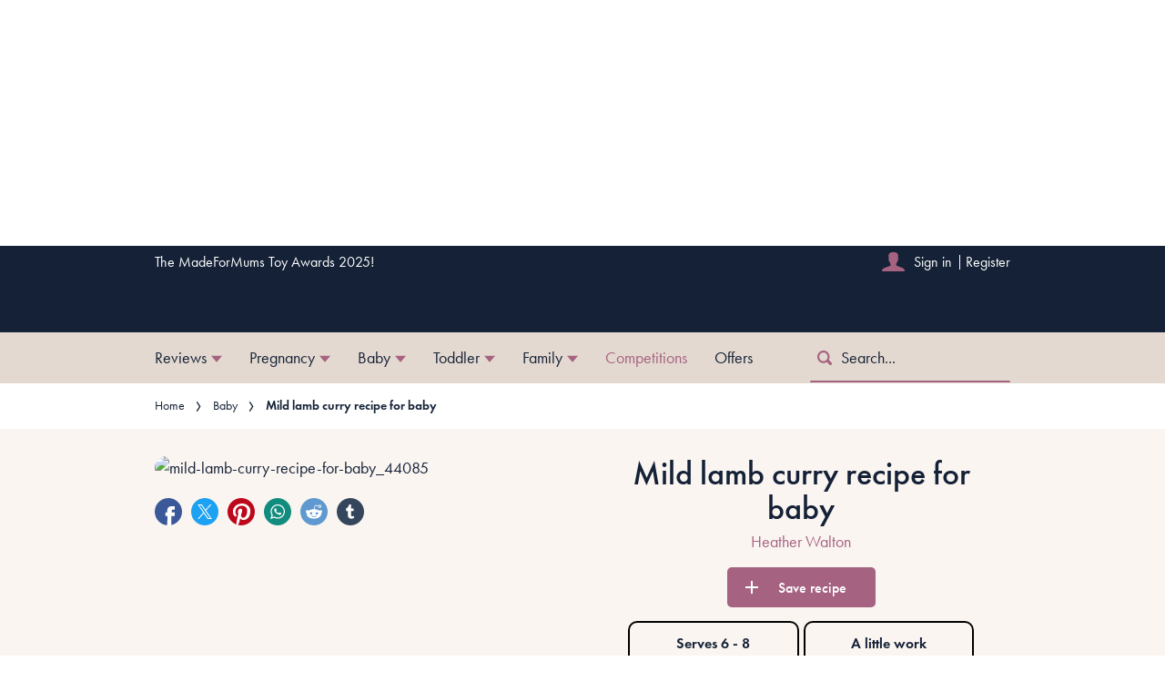

--- FILE ---
content_type: text/html; charset=utf-8
request_url: https://www.madeformums.com/baby/mild-lamb-curry-recipe-for-baby/
body_size: 54390
content:
<!DOCTYPE html><html lang="en" prefix="og: https://ogp.me/ns#" class="no-js"><head><link rel="preconnect" href="https://images.immediate.co.uk"/><link rel="preload" href="https://use.typekit.net/sqa2rfw.js" as="script"/><meta charSet="utf-8"/><script async="" fetchpriority="high" src="/stitcher-assets/madeformums/ad-manager.js"></script><script async="" fetchpriority="high" src="/unified/wrapperMessagingWithoutDetection.js"></script><script async="" fetchpriority="auto" src="//www.googletagmanager.com/gtm.js?id=GTM-K86F9FM"></script><script>LUX=(function(){var a=("undefined"!==typeof(LUX)&&"undefined"!==typeof(LUX.gaMarks)?LUX.gaMarks:[]);var d=("undefined"!==typeof(LUX)&&"undefined"!==typeof(LUX.gaMeasures)?LUX.gaMeasures:[]);var j="LUX_start";var k=window.performance;var l=("undefined"!==typeof(LUX)&&LUX.ns?LUX.ns:(Date.now?Date.now():+(new Date())));if(k&&k.timing&&k.timing.navigationStart){l=k.timing.navigationStart}function f(){if(k&&k.now){return k.now()}var o=Date.now?Date.now():+(new Date());return o-l}function b(n){if(k){if(k.mark){return k.mark(n)}else{if(k.webkitMark){return k.webkitMark(n)}}}a.push({name:n,entryType:"mark",startTime:f(),duration:0});return}function m(p,t,n){if("undefined"===typeof(t)&&h(j)){t=j}if(k){if(k.measure){if(t){if(n){return k.measure(p,t,n)}else{return k.measure(p,t)}}else{return k.measure(p)}}else{if(k.webkitMeasure){return k.webkitMeasure(p,t,n)}}}var r=0,o=f();if(t){var s=h(t);if(s){r=s.startTime}else{if(k&&k.timing&&k.timing[t]){r=k.timing[t]-k.timing.navigationStart}else{return}}}if(n){var q=h(n);if(q){o=q.startTime}else{if(k&&k.timing&&k.timing[n]){o=k.timing[n]-k.timing.navigationStart}else{return}}}d.push({name:p,entryType:"measure",startTime:r,duration:(o-r)});return}function h(n){return c(n,g())}function c(p,o){for(i=o.length-1;i>=0;i--){var n=o[i];if(p===n.name){return n}}return undefined}function g(){if(k){if(k.getEntriesByType){return k.getEntriesByType("mark")}else{if(k.webkitGetEntriesByType){return k.webkitGetEntriesByType("mark")}}}return a}return{mark:b,measure:m,gaMarks:a,gaMeasures:d}})();LUX.ns=(Date.now?Date.now():+(new Date()));LUX.ac=[];LUX.cmd=function(a){LUX.ac.push(a)};LUX.init=function(){LUX.cmd(["init"])};LUX.send=function(){LUX.cmd(["send"])};LUX.addData=function(a,b){LUX.cmd(["addData",a,b])};LUX_ae=[];window.addEventListener("error",function(a){LUX_ae.push(a)});LUX_al=[];if("function"===typeof(PerformanceObserver)&&"function"===typeof(PerformanceLongTaskTiming)){var LongTaskObserver=new PerformanceObserver(function(c){var b=c.getEntries();for(var a=0;a<b.length;a++){var d=b[a];LUX_al.push(d)}});try{LongTaskObserver.observe({type:["longtask"]})}catch(e){}};</script><script async="" defer="" src="https://cdn.speedcurve.com/js/lux.js?id=430481854" crossorigin="anonymous"></script><meta name="viewport" content="width=device-width, initial-scale=1" data-testid="meta-viewport"/><title>Mild lamb curry recipe for babies | MadeForMums</title><meta name="title" content="Mild lamb curry recipe for babies | MadeForMums" data-testid="meta-title"/><meta name="description" content="A tasty lamb curry with dried fruits, mild spices and coconut milk perfect to get your little one trying new flavours, suitable for babies from 9 months" data-testid="meta-description"/><meta name="robots" content="max-image-preview:standard" data-testid="meta-robots"/><meta property="og:title" content="Mild lamb curry recipe for baby" data-testid="meta-og-title"/><meta property="og:description" content="Delicious lamb curry with dried fruits, touch of spice and coconut milk, perfect for the whole family to enjoy, suitable for babies from 9 months" data-testid="meta-og-description"/><meta property="og:type" content="article" data-testid="meta-og-type"/><meta property="og:site_name" content="MadeForMums" data-testid="meta-og-site-name"/><meta property="og:url" content="https://www.madeformums.com/baby/mild-lamb-curry-recipe-for-baby/" data-testid="meta-og-url"/><meta property="og:image" content="https://images.immediate.co.uk/production/volatile/sites/28/2019/02/mild-lamb-curry-recipe-for-baby_44085-cde446e.jpg?resize=600%2C314" data-testid="meta-og-image"/><meta property="og:image:width" content="600" data-testid="meta-og-image-width"/><meta property="og:image:height" content="314" data-testid="meta-og-image-height"/><meta name="twitter:card" content="summary_large_image"/><meta content="MERoBCbECEr1Wqz6d6Vh8f6Ati-lcT5JfgBPRoJd-Sw" data-testid="meta-google-site-verification" name="google-site-verification"/><meta content="81d92297ad4f278f4546aec9cfe1f8d9" data-testid="meta-p-domain-verify" name="p:domain_verify"/><link rel="canonical" href="https://www.madeformums.com/baby/mild-lamb-curry-recipe-for-baby/" data-testid="meta-canonical"/><script data-testid="page-set-context">(window.adq = window.adq || []).push((api) => api.setContext({"unitName":"/176986657/madeformums.com/baby/baby","targets":{"configuration":"live","cat":["baby","weaning-and-baby-recipes"],"channel":"baby","format":"standard","pageid":"240727","primary_cat":"baby","subcat":"recipe","tags":[]},"mantis":{"categories":{"iab":[{"id":210,"score":0.98485},{"id":217,"score":0.940595},{"id":214,"score":0.937052}],"watson":[{"score":0.98485,"label":"/food and drink/food"},{"score":0.940595,"label":"/food and drink/desserts and baking"},{"score":0.937052,"label":"/food and drink/cuisines"},{"score":0.909704,"label":"/food and drink/food/salads"},{"score":0.892929,"label":"/food and drink/food/condiments and dressings"},{"score":0.800922,"label":"/food and drink/cuisines/regional cuisine"},{"score":0.746677,"label":"/food and drink/food/herbs and spices"}],"mantis":[{"label":"food_drink","score":0.98485},{"label":"food","score":0.98485},{"label":"desserts_baking","score":0.940595},{"label":"cuisines","score":0.937052},{"label":"salads","score":0.909704},{"label":"condiments_dressings","score":0.892929},{"label":"regional_cuisine","score":0.800922},{"label":"herbs_spices","score":0.746677}]},"concepts":[{"text":"Frying"},{"text":"Water"},{"text":"Cooking"},{"text":"Garlic"},{"text":"Cooking techniques"},{"text":"Frying pan"},{"text":"Oil"},{"text":"Coconut milk"},{"text":"Islands of the Forth"}],"keywords":[{"text":"frying pan"},{"text":"Dry fry"},{"text":"coconut milk"},{"text":"lamb mince"},{"text":"remaining oil"},{"text":"heat"},{"text":"pan"},{"text":"lamb"},{"text":"onion"},{"text":"stock"}],"sentiment":"negative","emotion":{"sadness":{"value":0.265565,"level":"low"},"joy":{"value":0.279683,"level":"low"},"fear":{"value":0.020054,"level":"low"},"disgust":{"value":0.104159,"level":"low"},"anger":{"value":0.406122,"level":"medium"}},"ratings":[{"customer":"Default","rating":"GREEN"},{"customer":"COVIDSafe","rating":"GREEN"},{"customer":"SCD","rating":"GREEN"}]},"permutiveConfig":{"permutiveProjectId":"99db7a95-b06a-4ea9-857c-f73ba0a25c19","permutiveApiKey":"db07e0f0-8bb8-46c8-b714-291f2768d746","permutiveDomain":"permutive.madeformums.com","permutiveModel":{"category":["baby","weaning-and-baby-recipes"],"subcategory":["recipe"],"channel":"baby","title":"Mild lamb curry recipe for baby","article":{"id":"240727","description":"Delicious lamb curry with dried fruits, touch of spice and coconut milk, perfect for the whole family to enjoy, suitable for babies from 9 months","type":"recipe","author":"Heather Walton","tags":[]},"recipe":{"cooking_time":2700,"ingredients":["Lamb mince","Onion,","Carrots,","Coconut milk","Clove of garlic,","Turmeric","Cumin","Very low salt vegetable stock","Dried apricots","Sultanas","olive oil"],"keywords":[],"nutrition_info":[],"prep_time":1200,"serves":8,"courses":[],"diet_types":[],"skill_level":"a-little-work","post_dates":"2012-11-07T11:15:06+00:00"}}},"suppressionOptions":{"disableAboveFooter":false,"disableAdsOnPictures":false,"disableAllAds":false,"disableBelowHeader":false,"disableBurdaffiInText":false,"disableBurdaffiWidgets":false,"disableEdiplayerAds":false,"disableEdiplayerAutoplay":false,"disableEdiplayerInjection":false,"disableEdiplayerPlaylist":false,"disableInTextAds":false,"disableOutbrain":false,"disablePromoCarousel":false,"disableRelatedContent":false,"disableRtbAds":false,"disableSkimlinks":false,"disableStickyMobileBanner":false,"hidePromoLogoInHeader":false,"limitInTextAds":false,"isSponsored":false}}));</script><script type="application/json" id="__AD_SETTINGS__">{"unitName":"/176986657/madeformums.com/baby/baby","headerBidder":"prebid","headerBidderUrl":"//micro.rubiconproject.com/prebid/dynamic/7959.js","headerBidderTimeout":3500,"adRefresh":{"enabled":false,"excludedOrderIds":[],"durationInView":20,"percentageInView":50},"targets":{"configuration":"live","cat":["baby","weaning-and-baby-recipes"],"channel":"baby","format":"standard","pageid":"240727","primary_cat":"baby","subcat":"recipe","tags":[]},"lazyLoading":{"enabled":false,"renderMarginPercent":1000,"mobileScaling":0},"stitcher":{"disableAllAdvertising":false,"useEditag":false},"enableAdvertBeforeBodyOfContent":{"article":false,"recipe":false},"nativeAdvertiser":"nova","promoPlacementId":"","permutiveConfig":{"permutiveProjectId":"99db7a95-b06a-4ea9-857c-f73ba0a25c19","permutiveApiKey":"db07e0f0-8bb8-46c8-b714-291f2768d746","permutiveDomain":"permutive.madeformums.com","permutiveModel":{"category":["baby","weaning-and-baby-recipes"],"subcategory":["recipe"],"channel":"baby","title":"Mild lamb curry recipe for baby","article":{"id":"240727","description":"Delicious lamb curry with dried fruits, touch of spice and coconut milk, perfect for the whole family to enjoy, suitable for babies from 9 months","type":"recipe","author":"Heather Walton","tags":[]},"recipe":{"cooking_time":2700,"ingredients":["Lamb mince","Onion,","Carrots,","Coconut milk","Clove of garlic,","Turmeric","Cumin","Very low salt vegetable stock","Dried apricots","Sultanas","olive oil"],"keywords":[],"nutrition_info":[],"prep_time":1200,"serves":8,"courses":[],"diet_types":[],"skill_level":"a-little-work","post_dates":"2012-11-07T11:15:06+00:00"}}},"sourcepoint":{"sourcepointUUID":"542566","contentPassEnabled":false},"suppressionOptions":{"disableAboveFooter":false,"disableAdsOnPictures":false,"disableAllAds":false,"disableBelowHeader":false,"disableBurdaffiInText":false,"disableBurdaffiWidgets":false,"disableEdiplayerAds":false,"disableEdiplayerAutoplay":false,"disableEdiplayerInjection":false,"disableEdiplayerPlaylist":false,"disableInTextAds":false,"disableOutbrain":false,"disablePromoCarousel":false,"disableRelatedContent":false,"disableRtbAds":false,"disableSkimlinks":false,"disableStickyMobileBanner":false,"hidePromoLogoInHeader":false,"limitInTextAds":false,"isSponsored":false},"mantis":{"categories":{"iab":[{"id":210,"score":0.98485},{"id":217,"score":0.940595},{"id":214,"score":0.937052}],"watson":[{"score":0.98485,"label":"/food and drink/food"},{"score":0.940595,"label":"/food and drink/desserts and baking"},{"score":0.937052,"label":"/food and drink/cuisines"},{"score":0.909704,"label":"/food and drink/food/salads"},{"score":0.892929,"label":"/food and drink/food/condiments and dressings"},{"score":0.800922,"label":"/food and drink/cuisines/regional cuisine"},{"score":0.746677,"label":"/food and drink/food/herbs and spices"}],"mantis":[{"label":"food_drink","score":0.98485},{"label":"food","score":0.98485},{"label":"desserts_baking","score":0.940595},{"label":"cuisines","score":0.937052},{"label":"salads","score":0.909704},{"label":"condiments_dressings","score":0.892929},{"label":"regional_cuisine","score":0.800922},{"label":"herbs_spices","score":0.746677}]},"concepts":[{"text":"Frying"},{"text":"Water"},{"text":"Cooking"},{"text":"Garlic"},{"text":"Cooking techniques"},{"text":"Frying pan"},{"text":"Oil"},{"text":"Coconut milk"},{"text":"Islands of the Forth"}],"keywords":[{"text":"frying pan"},{"text":"Dry fry"},{"text":"coconut milk"},{"text":"lamb mince"},{"text":"remaining oil"},{"text":"heat"},{"text":"pan"},{"text":"lamb"},{"text":"onion"},{"text":"stock"}],"sentiment":"negative","emotion":{"sadness":{"value":0.265565,"level":"low"},"joy":{"value":0.279683,"level":"low"},"fear":{"value":0.020054,"level":"low"},"disgust":{"value":0.104159,"level":"low"},"anger":{"value":0.406122,"level":"medium"}},"ratings":[{"customer":"Default","rating":"GREEN"},{"customer":"COVIDSafe","rating":"GREEN"},{"customer":"SCD","rating":"GREEN"}]}}</script><script type="application/json" id="__NEWSLETTER_SETTINGS__">{"hasBbcOptin":false,"bbcOptinDisclaimer":null,"hasFirstpartyOptin":true,"firstpartyDisclaimer":null,"firstpartyImOptinDisclaimer":"<p><b>Offers from Immediate Media</b></p>\n<p>Would you like to receive offers from our publisher, Immediate Media, and carefully selected partners?</p>\n<div id=\"professor_prebid-root\"></div>\n","enableQuickSignup":false,"disableSigninRegister":false,"isRecaptchaEnabled":true,"recaptchaScoreThreshold":0.5,"newsletters":[{"identityClaim":"nl_mfm_bri_editorial","unsubListId":"526","title":"The MadeForMums edit","description":"Must-reads, product testing, comps and loads more."},{"identityClaim":"nl_mfm_prize_surveys","unsubListId":"616","title":"Prize surveys & polls","description":"We want to know what you think: opinions win prizes!"},{"identityClaim":"nl_mfm_weekly_pregnancy","unsubListId":"681","title":"Weekly pregnancy emails","description":"Funny, frank & different!"},{"identityClaim":"nl_mfm_weaning_baby","unsubListId":"772","title":"Weaning your baby","description":"Recipes & meals plans"},{"identityClaim":"nl_mfm_baby_toddler","unsubListId":"771","title":"Baby & toddler emails","description":"Helpful, honest & spot-on"},{"identityClaim":"nl_mfm_stayhome_daily","unsubListId":"845","title":"Stay Home, Get Inspired Newsletter","description":"Sign up to our newsletter for a daily dose of inspiration from our experts"},{"identityClaim":"nl_mfm_mfmawards","unsubListId":"1085","title":"Awards Mailing List","description":"Sign up to the awards mailing list and be the first to hear when we launch!"},{"identityClaim":"nl_mfm_mfmtoyawards","unsubListId":"1086","title":"Toy Awards","description":"Sign up to the Toy Awards mailing list and be the first to hear when we launch!"},{"identityClaim":"nl_mfm_mostwanted","unsubListId":"1141","title":"Most Wanted Newsletter","description":"Sign up to receive the latest product reviews"}]}</script><script type="application/json" id="__PIANO_SETTINGS__">{"applicationId":"hwBZrG5Ipu","composerSiteId":"1137485112206017959","enabled":false,"production":true,"postPreview":2,"customVariables":[{"key":"premiumContent","value":false},{"key":"subscriptionExperience","value":"default"},{"key":"primaryCategory","value":"baby"},{"key":"postType","value":"recipe"},{"key":"categories","value":["baby","weaning-and-baby-recipes"]}]}</script><script type="application/json" id="__RECAPTCHA_ENTERPRISE_SETTINGS__">{"enabled":false,"siteKey":"6LcaIOcUAAAAACq9iAeYuezf7UNEeDChi97OYWDs"}</script><script type="application/json" id="__RECAPTCHA_SETTINGS__">{"isNewsletterRecaptchaEnabled":true,"recaptchaSiteKey":"6LdaS8IUAAAAAGO1ZgmveW8ekLnAYgUiUWCEQx44"}</script><script type="application/json" id="__CDP_SETTINGS__">{"enabled":true,"segmentWriteKey":"A5SWuOrDC6mCcwR3s55ajxSBBgWFgku1","webTracking":"logged-in"}</script><script type="application/json" id="__GREEN_VIDEO_SETTINGS__">{"licenceKey":"d31caf97cd09e33d89114d316d108763c9db741b","playerId":"QU-zbszM","playerIdContent":"","loaderUrl":"https://cdn.greenvideo.io/players/gv.js","podcastPlayerId":"QCQYgDwE","podcastLoaderUrl":"https://cdn.greenvideo.io/podcast/gp.js","carouselPlayerId":"","carouselLoaderUrl":"https://cdn.greenvideo.io/carousel/gfc.js"}</script><script type="application/json" id="__POST_CONTENT__">{"page":null,"callout":null,"client":"madeformums","entity":"recipe","postId":"240727","published":null,"siteTitle":"MadeForMums","slug":"mild-lamb-curry-recipe-for-baby","uid":"baby~mild-lamb-curry-recipe-for-baby","title":"Mild lamb curry recipe for baby","status":"published","isPrivate":false,"postType":"recipe","isPremium":false,"recommendedPost":{"heading":"More like this","getItemsUrl":"/api/editorial/search/recommended-items?limit=1&clientId=240727&search=Mild%20lamb%20curry%20recipe%20for%20baby&postType=recipe&category=baby"},"authorBioShow":true,"authorPrefix":null,"authors":[{"name":"Heather Walton","avatar":null,"bio":null,"facebook":null,"instagram":null,"jobTitle":null,"id":null,"suffix":null,"twitter":null,"url":"/author/heather-walton/"}],"description":"<p>Delicious lamb curry with dried fruits, touch of spice and coconut milk, perfect for the whole family to enjoy, suitable for babies from 9 months</p>","endSummary":[{"type":"html","data":{"value":"<p>Great served with rice or cous cous.</p><p><strong>Like this? Try these:</strong></p><ul><li><h3 id=\"tender-beef-stew-with-dumplings-9c748875\"><a href=\"/baby/tender-beef-stew-with-dumplings/\">Tender beef stew with dumplings</a></h3></li><li><h3 id=\"baby-beef-and-broccoli-stir-fry-42cb4092\"><a href=\"/baby/baby-beef-and-broccoli-stir-fry/\">Baby beef and broccoli stir-fry</a></h3></li><li><h3 id=\"mild-vegetable-korma-fd87f9aa\"><a href=\"/baby/mild-vegetable-korma/\">Mild vegetable korma</a></h3></li><li><h3 id=\"weaning-at-9-months-your-week-by-week-meal-planner-18e8bba4\"><a href=\"/baby/baby-weekly-meal-planner-9-months/\">Weaning at 9 months: your week-by-week meal planner</a></h3></li><li><h3 id=\"download-our-free-award-winning-weaning-app-dd944d59\"><a href=\"https://itunes.apple.com/gb/app/baby-weaning-recipes-planners/id634846068?mt=8\">Download our free, award-winning Weaning App</a></h3></li></ul>"}}],"introduction":null,"promo":null,"userRatings":{"total":0,"isHalfStar":true,"commentCount":0},"isSaveable":true,"sponsor":null,"relatedItems":null,"plantOverview":null,"openWebSettings":{"disableSocialReviews":false,"disableReadOnly":false},"globalOpenWebSettings":null,"openWebRatingEnabled":false,"ediplayerSettings":null,"ingredients":[{"ingredients":[{"main":false,"metricQuantity":500,"ingredientText":"Lamb mince","metricUnit":"g","quantityText":"500g","term":{"slug":"lamb-mince","display":"Lamb mince"}},{"main":false,"metricQuantity":1,"ingredientText":"Onion","note":"chopped","quantityText":"1","term":{"slug":"onion","display":"Onion"}},{"main":false,"metricQuantity":2,"ingredientText":"Carrots","note":"grated","quantityText":"2","term":{"slug":"carrots","display":"Carrots"}},{"main":false,"metricQuantity":200,"ingredientText":"Coconut milk","metricUnit":"ml","quantityText":"200ml","term":{"slug":"coconut-milk","display":"Coconut milk"}},{"main":false,"metricQuantity":1,"ingredientText":"Clove of garlic","note":"crushed","quantityText":"1","term":{"slug":"clove-of-garlic","display":"Clove of garlic"}},{"main":false,"metricQuantity":1,"ingredientText":"Turmeric","metricUnit":"tsp","quantityText":"1tsp","term":{"slug":"turmeric","display":"Turmeric"}},{"main":false,"metricQuantity":1,"ingredientText":"Cumin","metricUnit":"tsp","quantityText":"1tsp","term":{"slug":"cumin","display":"Cumin"}},{"main":false,"metricQuantity":250,"ingredientText":"Very low salt vegetable stock","metricUnit":"ml","quantityText":"250ml","term":{"slug":"very-low-salt-vegetable-stock","display":"Very low salt vegetable stock"}},{"main":false,"metricQuantity":6,"ingredientText":"Dried apricots","quantityText":"6","term":{"slug":"dried-apricot","display":"Dried apricot"}},{"main":false,"metricQuantity":50,"ingredientText":"Sultanas","metricUnit":"g","quantityText":"50g","term":{"slug":"sultanas","display":"Sultanas"}},{"main":false,"ingredientText":"olive oil","quantityText":"A drizzle of","term":{"slug":"olive-oil","display":"Olive oil"}}]}],"reverseIngredients":false,"nutritions":[],"nutritionalInfoCaption":null,"planning":[],"skillLevel":"A little work","cookAndPrepTime":{"preparationMin":0,"preparationMax":1200,"cookingMin":0,"cookingMax":2700,"total":3900,"note":""},"methodSteps":[{"type":"step","content":[{"type":"html","data":{"value":"<p>Dry fry the lamb mince in a frying pan until browned, then set aside.</p>"}}]},{"type":"step","content":[{"type":"html","data":{"value":"<p>In another pan, heat the remaining oil, add the onion and garlic then cook until soft.</p>"}}]},{"type":"step","content":[{"type":"html","data":{"value":"<p>Add the carrot and cook for a further five minutes.</p>"}}]},{"type":"step","content":[{"type":"html","data":{"value":"<p>Increase the heat, add the lamb and cook for a further 5-10 minutes.</p>"}}]},{"type":"step","content":[{"type":"html","data":{"value":"<p>Stir in the spices and cook for a further two minutes.</p>"}}]},{"type":"step","content":[{"type":"html","data":{"value":"<p>Add the coconut milk and stock, then simmer for 15 minutes until the lamb is cooked through.</p>"}}]}],"servings":"Serves 6 - 8","diet":[],"recommended":null,"recommendedLink":{"heading":"Our Most Popular Alternative","getItemsUrl":"/api/editorial/search/recommended-items?limit=1&clientId=240727&search=Mild%20lamb%20curry%20recipe%20for%20baby&postType=recipe&category=baby"},"publication":null,"headerConfig":{"showPrintButton":true},"breadcrumbs":[{"label":"Home","url":"https://www.madeformums.com:443"},{"label":"Baby","url":"https://www.madeformums.com/baby/"},{"label":"Mild lamb curry recipe for baby"}],"seoMetadata":{"title":"Mild lamb curry recipe for baby","description":"Delicious lamb curry with dried fruits, touch of spice and coconut milk, perfect for the whole family to enjoy, suitable for babies from 9 months","metaTitle":"Mild lamb curry recipe for babies","metaDescription":"A tasty lamb curry with dried fruits, mild spices and coconut milk perfect to get your little one trying new flavours, suitable for babies from 9 months","image":{"aspectRatio":0.6661290322580645,"height":378,"width":600,"title":"mild-lamb-curry-recipe-for-baby_44085","url":"https://images.immediate.co.uk/production/volatile/sites/28/2019/02/mild-lamb-curry-recipe-for-baby_44085-cde446e.jpg","alt":null,"sourceName":null},"type":"article","robots":"","canonicalUrl":"https://www.madeformums.com/baby/mild-lamb-curry-recipe-for-baby/"},"speedCurveLux":{"label":"recipe","data":{"layout-variant":"headline"}},"pageUrl":"https://www.madeformums.com/baby/mild-lamb-curry-recipe-for-baby/","canonicalUrl":"https://www.madeformums.com/baby/mild-lamb-curry-recipe-for-baby/","permutiveModel":{"category":["baby","weaning-and-baby-recipes"],"subcategory":["recipe"],"channel":"baby","title":"Mild lamb curry recipe for baby","article":{"id":"240727","description":"Delicious lamb curry with dried fruits, touch of spice and coconut milk, perfect for the whole family to enjoy, suitable for babies from 9 months","type":"recipe","author":"Heather Walton","tags":[]},"recipe":{"cooking_time":2700,"ingredients":["Lamb mince","Onion,","Carrots,","Coconut milk","Clove of garlic,","Turmeric","Cumin","Very low salt vegetable stock","Dried apricots","Sultanas","olive oil"],"keywords":[],"nutrition_info":[],"prep_time":1200,"serves":8,"courses":[],"diet_types":[],"skill_level":"a-little-work","post_dates":"2012-11-07T11:15:06+00:00"}},"socialShare":{"platforms":["facebook","twitter","pinterest","whatsapp","reddit","tumblr"],"emailSubject":"Interesting...","emailBody":"I saw this and thought of you...","twitterHandle":"@MadeForMums","fbAuthorizeCode":"","title":"Mild%20lamb%20curry%20recipe%20for%20baby","tweet":"Mild%20lamb%20curry%20recipe%20for%20baby","disabled":false,"imageUrl":"https://images.immediate.co.uk/production/volatile/sites/28/2019/02/mild-lamb-curry-recipe-for-baby_44085-cde446e.jpg","url":"https://www.madeformums.com/baby/mild-lamb-curry-recipe-for-baby/"},"schema":{"@context":"https://schema.org","@id":"https://www.madeformums.com/baby/mild-lamb-curry-recipe-for-baby/#Recipe","@type":"Recipe","description":"Delicious lamb curry with dried fruits, touch of spice and coconut milk, perfect for the whole family to enjoy, suitable for babies from 9 months","image":[{"@type":"ImageObject","url":"https://images.immediate.co.uk/production/volatile/sites/28/2019/02/mild-lamb-curry-recipe-for-baby_44085-cde446e.jpg?resize=600,378","width":600,"height":378}],"mainEntityOfPage":{"@type":"WebPage","@id":"https://www.madeformums.com/baby/mild-lamb-curry-recipe-for-baby/"},"name":"Mild lamb curry recipe for baby","url":"https://www.madeformums.com/baby/mild-lamb-curry-recipe-for-baby/","author":[{"@type":"Person","name":"Heather Walton","url":"https://www.madeformums.com/author/heather-walton"}],"dateModified":"2025-04-03T23:01:25+01:00","datePublished":"2012-11-07T11:15:06+00:00","headline":"Mild lamb curry recipe for baby","publisher":{"@type":"Organization","name":"MadeForMums","url":"https://www.madeformums.com","logo":{"@type":"ImageObject","height":290,"url":"https://images.immediate.co.uk/production/volatile/sites/28/2025/07/made-for-mums-logo-0d374aa.png?resize=1975,290","width":1975}},"cookTime":"PT45M","prepTime":"PT20M","recipeIngredient":["500g Lamb mince","1 Onion chopped","2 Carrots grated","200ml Coconut milk","1 Clove of garlic crushed","1tsp Turmeric","1tsp Cumin","250ml Very low salt vegetable stock","6 Dried apricots","50g Sultanas","A drizzle of olive oil"],"recipeInstructions":[{"@type":"HowToStep","text":"Dry fry the lamb mince in a frying pan until browned, then set aside."},{"@type":"HowToStep","text":"In another pan, heat the remaining oil, add the onion and garlic then cook until soft."},{"@type":"HowToStep","text":"Add the carrot and cook for a further five minutes."},{"@type":"HowToStep","text":"Increase the heat, add the lamb and cook for a further 5-10 minutes."},{"@type":"HowToStep","text":"Stir in the spices and cook for a further two minutes."},{"@type":"HowToStep","text":"Add the coconut milk and stock, then simmer for 15 minutes until the lamb is cooked through."}],"recipeYield":8,"totalTime":"PT1H5M"},"targeting":{"gtm":{"cat":["baby","weaning-and-baby-recipes"],"channel":"baby","format":"standard","pageid":"240727","primary_cat":"baby","subcat":"recipe","author":"Heather Walton","publish_date":"2012-11-07T11:15:06+00:00","template":"recipe"},"dfp":{"configuration":"live","cat":["baby","weaning-and-baby-recipes"],"channel":"baby","format":"standard","pageid":"240727","primary_cat":"baby","subcat":"recipe"},"piano":[{"key":"premiumContent","value":false},{"key":"subscriptionExperience","value":"default"},{"key":"primaryCategory","value":"baby"},{"key":"postType","value":"recipe"},{"key":"categories","value":["baby","weaning-and-baby-recipes"]}]},"bodyClass":{"bodyClassName":"layout-recipe","layoutType":"recipe"},"postPreview":null,"affiliateMessage":null,"image":{"aspectRatio":0.6661290322580645,"height":378,"width":600,"title":"mild-lamb-curry-recipe-for-baby_44085","url":"https://images.immediate.co.uk/production/volatile/sites/28/2019/02/mild-lamb-curry-recipe-for-baby_44085-cde446e.jpg","alt":null,"sourceName":null},"ediplayer":null,"onnetworkplayer":null,"greenVideo":null,"hideHeroImage":false,"adultContent":false,"hideComments":false,"hideBreadcrumbs":false,"suppression":{"disableAboveFooter":false,"disableAdsOnPictures":false,"disableAllAds":false,"disableBelowHeader":false,"disableBurdaffiInText":false,"disableBurdaffiWidgets":false,"disableEdiplayerAds":false,"disableEdiplayerAutoplay":false,"disableEdiplayerInjection":false,"disableEdiplayerPlaylist":false,"disableInTextAds":false,"disableOutbrain":false,"disablePromoCarousel":false,"disableRelatedContent":false,"disableRtbAds":false,"disableSkimlinks":false,"disableStickyMobileBanner":false,"hidePromoLogoInHeader":false,"limitInTextAds":false,"isSponsored":false},"layout":"headline","taxonomies":[{"display":"Categories","terms":[{"slug":"baby","display":"Baby","taxonomy":"category"},{"slug":"weaning-and-baby-recipes","display":"Weaning and baby recipes","parent":{"slug":"baby","display":"Baby"},"taxonomy":"category"}]},{"display":"Subscription Experiences","terms":[{"slug":"default","display":"Default","taxonomy":"subscription-experience"}]},{"display":"Difficulties","terms":[{"slug":"a-little-work","display":"A little work","taxonomy":"difficulty"}]},{"display":"Ingredients","terms":[{"slug":"carrots","display":"Carrots","taxonomy":"ingredient"},{"slug":"clove-of-garlic","display":"Clove of garlic","taxonomy":"ingredient"},{"slug":"coconut-milk","display":"Coconut milk","taxonomy":"ingredient"},{"slug":"cumin","display":"Cumin","taxonomy":"ingredient"},{"slug":"dried-apricot","display":"Dried apricot","taxonomy":"ingredient"},{"slug":"lamb-mince","display":"Lamb mince","taxonomy":"ingredient"},{"slug":"olive-oil","display":"Olive oil","taxonomy":"ingredient"},{"slug":"onion","display":"Onion","taxonomy":"ingredient"},{"slug":"sultanas","display":"Sultanas","taxonomy":"ingredient"},{"slug":"turmeric","display":"Turmeric","taxonomy":"ingredient"},{"slug":"very-low-salt-vegetable-stock","display":"Very low salt vegetable stock","taxonomy":"ingredient"}]}],"table":null,"mantis":{"categories":{"iab":[{"id":210,"score":0.98485},{"id":217,"score":0.940595},{"id":214,"score":0.937052}],"watson":[{"score":0.98485,"label":"/food and drink/food"},{"score":0.940595,"label":"/food and drink/desserts and baking"},{"score":0.937052,"label":"/food and drink/cuisines"},{"score":0.909704,"label":"/food and drink/food/salads"},{"score":0.892929,"label":"/food and drink/food/condiments and dressings"},{"score":0.800922,"label":"/food and drink/cuisines/regional cuisine"},{"score":0.746677,"label":"/food and drink/food/herbs and spices"}],"mantis":[{"label":"food_drink","score":0.98485},{"label":"food","score":0.98485},{"label":"desserts_baking","score":0.940595},{"label":"cuisines","score":0.937052},{"label":"salads","score":0.909704},{"label":"condiments_dressings","score":0.892929},{"label":"regional_cuisine","score":0.800922},{"label":"herbs_spices","score":0.746677}]},"concepts":[{"text":"Frying"},{"text":"Water"},{"text":"Cooking"},{"text":"Garlic"},{"text":"Cooking techniques"},{"text":"Frying pan"},{"text":"Oil"},{"text":"Coconut milk"},{"text":"Islands of the Forth"}],"keywords":[{"text":"frying pan"},{"text":"Dry fry"},{"text":"coconut milk"},{"text":"lamb mince"},{"text":"remaining oil"},{"text":"heat"},{"text":"pan"},{"text":"lamb"},{"text":"onion"},{"text":"stock"}],"sentiment":"negative","emotion":{"sadness":{"value":0.265565,"level":"low"},"joy":{"value":0.279683,"level":"low"},"fear":{"value":0.020054,"level":"low"},"disgust":{"value":0.104159,"level":"low"},"anger":{"value":0.406122,"level":"medium"}},"ratings":[{"customer":"Default","rating":"GREEN"},{"customer":"COVIDSafe","rating":"GREEN"},{"customer":"SCD","rating":"GREEN"}]},"postFormat":"standard","showHeroImageOverlayIcon":false,"gemius":null,"c2cVars":null,"relatedEdiPlayer":null,"sponsorTracking":null,"subscriptionExperience":"default","postMeta":{"client":"madeformums","schemaId":"https://www.madeformums.com/baby/mild-lamb-curry-recipe-for-baby/#Recipe","entity":"recipe","source":"search-api","clientId":"240727"},"recommendedCards":null,"adSettings":{"unitName":"/176986657/madeformums.com","headerBidder":"prebid","headerBidderUrl":"//micro.rubiconproject.com/prebid/dynamic/7959.js","headerBidderTimeout":3500,"adRefresh":{"enabled":false,"excludedOrderIds":[],"durationInView":20,"percentageInView":50},"targets":{"configuration":["live"]},"lazyLoading":{"enabled":false,"renderMarginPercent":1000,"mobileScaling":0},"stitcher":{"disableAllAdvertising":false,"useEditag":false},"enableAdvertBeforeBodyOfContent":{"article":false,"recipe":false},"nativeAdvertiser":"nova","promoPlacementId":"","permutiveConfig":{"permutiveProjectId":"99db7a95-b06a-4ea9-857c-f73ba0a25c19","permutiveApiKey":"db07e0f0-8bb8-46c8-b714-291f2768d746","permutiveDomain":"permutive.madeformums.com"},"sourcepoint":{"sourcepointUUID":"542566","contentPassEnabled":false}},"currentPage":1,"pockets":{"aboveFooter":[],"pageBottom":[],"recipeAboveContent":[],"recipeBelowContent":[],"recipeBelowIngredients":[],"recipeContentBottom":[],"recipeHeader":[],"recipeMeta":[],"recipeActions":[{"componentId":"savePostButton","props":{}}],"recipeFooter":[{"componentId":"dynamicRelatedContent","props":{"data":{"title":"You may also like","limit":4,"showCardLabels":null,"layout":"horizontal","hideOnMobile":false,"smallCardTitles":false,"categories":[],"type":[],"contentType":[],"aspectRatioOverride":"square","hidePublishDateOnCards":true,"hideAuthorNameOnCards":true,"displayCarousel":false},"widgetArea":"recipeFooter"}}],"recipeMasthead":[{"componentId":"mastheadPromotional","props":{}}],"recipeSidebar":[{"componentId":"dynamicRelatedContent","props":{"data":{"title":"You may also like","limit":4,"showCardLabels":null,"layout":"vertical","hideOnMobile":true,"smallCardTitles":false,"categories":[],"type":["sxs-recipe"],"contentType":[],"aspectRatioOverride":"square","hidePublishDateOnCards":true,"hideAuthorNameOnCards":true,"displayCarousel":false},"widgetArea":"recipeSidebar"}}]},"promoPostTeaser":null,"hasData":true}</script><script type="application/json" id="__SITE_CONTEXT__">{"env":"production","siteKey":"madeformums","apiBaseURLs":{"collections":"https://www.madeformums.com:443/api/auth/api/editorial/services/collections","content":"https://www.madeformums.com:443/api/editorial/services/content","entitlements":"https://www.madeformums.com:443/api/auth/api/editorial/services/entitlements","reactions":"https://www.madeformums.com:443/api/auth/api/editorial/services/reactions","search":"https://www.madeformums.com:443/api/editorial/services/search","settings":"https://www.madeformums.com:443/api/editorial/services/settings","ugr":"https://www.madeformums.com:443/api/auth/api/editorial/services/ugr","webhooks":"https://www.madeformums.com:443/api/auth/api/editorial/services/webhooks","broadcast":"https://www.madeformums.com:443/api/editorial/services/broadcast","preference":"https://www.madeformums.com:443/api/auth/api/editorial/services/preference"},"featureFlags":{"FEATURE_GOODFOOD_RETHEME":false,"FEATURE_ACCOUNT_SETTINGS_ENABLED_SITE_KEYS":true,"FEATURE_SUBSCRIPTIONS_ENABLED_SITE_KEYS":false,"FEATURE_SAVE_ON_CARD":false,"FEATURE_IMAGE_FORMAT_AVIF":false,"FEATURE_RADIOTIMES_RETHEME":false}}</script><script type="application/json" id="__AUTH0_SETTINGS__">{"enabled":true,"clientId":"BVdLA3Qo6fVkk3r1cjTZcl5URNmrz843"}</script><link rel="preload" fetchpriority="high" as="image" imageSrcSet="https://images.immediate.co.uk/production/volatile/sites/28/2019/02/mild-lamb-curry-recipe-for-baby_44085-cde446e.jpg?quality=90&amp;webp=true&amp;resize=350,318 350w, https://images.immediate.co.uk/production/volatile/sites/28/2019/02/mild-lamb-curry-recipe-for-baby_44085-cde446e.jpg?quality=90&amp;webp=true&amp;resize=440,400 440w, https://images.immediate.co.uk/production/volatile/sites/28/2019/02/mild-lamb-curry-recipe-for-baby_44085-cde446e.jpg?quality=90&amp;webp=true&amp;resize=600,545 600w" imageSizes="(min-width: 992px) 400px, (min-width: 768px) 708px, (min-width: 544px) 536px, calc(100vw - 40px)" type="image/webp"/><link rel="preload" as="script" href="/segment/analytics.js/v1/A5SWuOrDC6mCcwR3s55ajxSBBgWFgku1/analytics.min.js"/><script>
            !function() {
              var analytics = window.analytics = window.analytics || [];
              if (!analytics.initialize) {
                if (analytics.invoked)
                  window.console && console.error && console.error("Segment snippet included twice.");
                else {
                  analytics.invoked = !0;
                  analytics.methods = ["trackSubmit", "trackClick", "trackLink", "trackForm", "pageview", "identify", "reset", "group", "track", "ready", "alias", "debug", "page", "screen", "once", "off", "on", "addSourceMiddleware", "addIntegrationMiddleware", "setAnonymousId", "addDestinationMiddleware", "register"];
                  analytics.factory = function(e) {
                    return function() {
                      if (window.analytics.initialized) {
                        return window.analytics[e].apply(window.analytics, arguments);
                      };
                      var i = Array.prototype.slice.call(arguments);
                      if (["track", "screen", "alias", "group", "page", "identify"].indexOf(e) > -1) {
                        var c = document.querySelector("link[rel='canonical']");
                        i.push({
                          __t: "bpc",
                          c: c && c.getAttribute("href") || void 0,
                          p: location.pathname,
                          u: location.href,
                          s: location.search,
                          t: document.title,
                          r: document.referrer
                        });
                      }
                      i.unshift(e);
                      analytics.push(i);
                      return analytics
                    }
                  };
                  for (var i = 0; i < analytics.methods.length; i++) {
                    var key = analytics.methods[i];
                    analytics[key] = analytics.factory(key)
                  }
                  analytics.load = function(key, i) {
                    var t = document.createElement("script");
                    t.type = "text/javascript";
                    t.defer = !0;
                    t.src = "/segment/analytics.js/v1/" + key + "/analytics.min.js";
                    var n = document.getElementsByTagName("script")[0];
                    n.parentNode.insertBefore(t, n);
                    analytics._loadOptions = i;
                  };
                  analytics._writeKey = "A5SWuOrDC6mCcwR3s55ajxSBBgWFgku1";
                  analytics.SNIPPET_VERSION = "5.2.0";
                }
              }
            }();
          </script><script data-test-id="datadog">
            (function(h,o,u,n,d) {
              h=h[d]=h[d]||{q:[],onReady:function(c){h.q.push(c)}}
              d=o.createElement(u);d.async=1;d.src=n
              n=o.getElementsByTagName(u)[0];n.parentNode.insertBefore(d,n)
            })(window,document,'script','https://www.datadoghq-browser-agent.com/datadog-logs-v3.js','DD_LOGS')
            DD_LOGS.onReady(function() {
                const sensitiveKeys = ["username","firstname","lastname","screenname","phone","phonenumber","mobile","mobilenumber","telephone","telephonenumber","email","useremail","address","town","city","county","state","country","postcode","zipcode","accesstoken","refreshtoken","idtoken","token"];
                const sanitise = (value, key, params, { onRedact } = {}) => {
                  const normalisedKey = key.toLowerCase().replace(/[_-]/g, '');
                  if (sensitiveKeys.some((sensitiveKey) => normalisedKey.includes(sensitiveKey))) {
                    params.set(key, 'REDACTED');
                    onRedact?.(value, key);
                    return;
                  }
                  const emailRegExp = /\S+@\S+\.[a-z]{2,}(--[a-z0-9-]+)?/;
                  const valueContainsEmail = emailRegExp.test(decodeURIComponent(value));
                  if (valueContainsEmail) {
                    params.set(key, value.replace(emailRegExp, 'REDACTED'));
                    onRedact?.(value, key);
                  }
                }
                DD_LOGS.init({
                  clientToken: 'pub06a4fdc4e42935029039d9cbcc42bebc',
                  site: 'datadoghq.com',
                  forwardErrorsToLogs: false,
                  beforeSend: (log) => {
                    const queryParamsMatch = typeof log.message === 'string' && log.message?.match(/(?:https?:\/\/.*)?\/\S+\?(.*?)(?:[\s"'`\])]|$)/);
                    if (queryParamsMatch) {
                      try {
                        const params = new URLSearchParams(queryParamsMatch[1]);
                        params.forEach(sanitise);
                        log.message = log.message.replace(queryParamsMatch[1], params.toString());
                      } catch (error) {
                        log.message = log.message.replace(queryParamsMatch[1], '');
                      }
                    }
                    try {
                      const sanitisedUrl = new URL(log.view.url);
                      const urlDetailsQueryString = log.view.url_details?.queryString;
                      const onRedact = (_, key) => {
                        if (urlDetailsQueryString?.[key]) {
                          urlDetailsQueryString[key] = 'REDACTED';
                        }
                      }
                      sanitisedUrl.searchParams.forEach((value, key, params) => sanitise(value, key, params, { onRedact }));
                      log.view.url = sanitisedUrl.href;
                    } catch (error) {
                      log.view.url = 'REDACTED';
                    }
                  }
                })
                DD_LOGS.setLoggerGlobalContext({"service":"editorial-frontend","env":"production","version":"f7db8fb8f76c24e97fd5e94196083a361de279f1-20260114154728","app":{"version":"f7db8fb8f76c24e97fd5e94196083a361de279f1-20260114154728","lastCommitDate":"Wed Jan 14 15:43:07 2026 +0000","lastBuildStartTime":"1768405389687","package":"1.1046.3"}});
              })
            </script><script data-react-helmet="true">
            (function(d) {
              var config = {
                kitId: 'sqa2rfw',
                scriptTimeout: 3000,
                async: true
              },
              h=d.documentElement,t=setTimeout(function(){h.className=h.className.replace(/wf-loading/g,"")+" wf-inactive";},config.scriptTimeout),tk=d.createElement("script"),f=false,s=d.getElementsByTagName("script")[0],a;h.className+=" wf-loading";tk.src='https://use.typekit.net/'+config.kitId+'.js';tk.async=true;tk.onload=tk.onreadystatechange=function(){a=this.readyState;if(f||a&&a!="complete"&&a!="loaded")return;f=true;clearTimeout(t);try{Typekit.load(config)}catch(e){}};s.parentNode.insertBefore(tk,s)
            })(document);
          </script><script data-react-helmet="true">
function _typeof(t) {
  return (_typeof = typeof Symbol === 'function' && typeof Symbol.iterator === 'symbol' ? function (t) {
    return typeof t;
  } : function (t) {
    return t && typeof Symbol === 'function' && t.constructor === Symbol && t !== Symbol.prototype ? 'symbol' : typeof t;
  })(t);
}!(function () {
  const t = function () {
    let t; let e; const o = [];
    const n = window;
    let r = n;
    for (; r;) {
      try {
        if (r.frames.__tcfapiLocator) {
          t = r;
          break;
        }
      } catch (t) {}
      if (r === n.top) break;
      r = n.parent;
    }
    t || (!(function t() {
      const e = n.document;
      const o = !!n.frames.__tcfapiLocator;
      if (!o) {
        if (e.body) {
          const r = e.createElement('iframe');
          r.style.cssText = 'display:none', r.name = '__tcfapiLocator', e.body.appendChild(r);
        } else setTimeout(t, 5);
      }
      return !o;
    }()), n.__tcfapi = function () {
      for (var t = arguments.length, n = new Array(t), r = 0; r < t; r++) n[r] = arguments[r];
      if (!n.length) return o;
      n[0] === 'setGdprApplies' ? n.length > 3 && parseInt(n[1], 10) === 2 && typeof n[3] === 'boolean' && (e = n[3], typeof n[2] === 'function' && n[2]('set', !0)) : n[0] === 'ping' ? typeof n[2] === 'function' && n[2](
        {
          gdprApplies: e,
          cmpLoaded: !1,
          cmpStatus: 'stub',
        },
      ) : o.push(n);
    }, n.addEventListener('message', ((t) => {
      const e = typeof t.data === 'string';
      let o = {};
      if (e) {
        try {
          o = JSON.parse(t.data);
        } catch (t) {}
      } else o = t.data;
      const n = _typeof(o) === 'object' ? o.__tcfapiCall : null;
      n && window.__tcfapi(n.command, n.version, ((o, r) => {
        const a = {
          __tcfapiReturn:
            {
              returnValue: o,
              success: r,
              callId: n.callId,
            },
        };
        t && t.source && t.source.postMessage && t.source.postMessage(e ? JSON.stringify(a) : a, '*');
      }), n.parameter);
    }), !1));
  };
  typeof module !== 'undefined' ? module.exports = t : t();
}());
</script><script data-react-helmet="true">
  window._sp_queue = [];
  window._sp_ = {
    config: {
      accountId: 1742,
      baseEndpoint: 'https://consent.madeformums.com',
      gdpr: {
        targetingParams: {"env":"production"}
      },
      isSPA: false,
      events: {
        onMessageChoiceSelect() {
          if (performance.getEntriesByName('time-to-cmp-choice').length === 0) {
            performance.mark('time-to-cmp-choice');
          }
          console.log('SourcePoint | [event] onMessageChoiceSelect', arguments);
        },
        onMessageReady() {
          if (performance.getEntriesByName('time-to-cmp-message').length === 0) {
            performance.mark('time-to-cmp-message');
          }
          console.log('SourcePoint | [event] onMessageReady', arguments);
          window.LUX?.addData('cmp-shown-sourcepoint', 1);
        },
        onMessageChoiceError() {
          console.log('SourcePoint | [event] onMessageChoiceError', arguments);
        },
        onPrivacyManagerAction() {
          console.log('SourcePoint | [event] onPrivacyManagerAction', arguments);
        },
        onPMCancel() {
          console.log('SourcePoint | [event] onPMCancel', arguments);
        },
        onMessageReceiveData() {
          console.log('SourcePoint | [event] onMessageReceiveData', arguments);
          window.LUX?.addData('cmp-shown', arguments[1]?.messageId != 0);
        },
        onSPPMObjectReady() {
          console.log('SourcePoint | [event] onSPPMObjectReady', arguments);
        },
        onConsentReady(consentUUID, euconsent) {
          performance.mark('time-to-cmp');
          console.log('SourcePoint | [event] onConsentReady', arguments);
        },
        onError() {
          console.log('SourcePoint | [event] onError', arguments);
          window.LUX?.addData('cmp-sourcepoint-error', 1);
        },
      },
    },
  };
  window.__cmpProvider = 'sp';
</script><script data-react-helmet="true">
  window.__tcfapi('addEventListener', 2, (tcData, success) => {
    if (!success) {
      console.error('Consent Management | Error retrieving data from TCFAPI');
      return;
    }

    const domainName = (() => {
      const parts = window.location.hostname.split('.');
      return parts.length > 2
        ? `.${parts.slice(-2).join('.')}`
        : `.${window.location.hostname}`;
    })();

    const isConsentReady = ['useractioncomplete', 'tcloaded'].includes(tcData.eventStatus);
    if (!isConsentReady) {
      console.debug('Consent Management | Consent not ready');
      return;
    }

    window.__tcfapi('getCustomVendorConsents', 2, (data) => {
      const purposes = data?.consentedPurposes || [];
      const vendors = data?.consentedVendors || [];
      const vendorConsent = vendors.find(v => v._id === '62b2ffcf4e5f6706d4da8cc8') || null;

      const hasPurpose1 = purposes[0] !== undefined;
      const hasPurpose12 = purposes[11] !== undefined;
      const hasVendorConsent = vendorConsent !== null;

      const cookieName = 'IM_SP_GA';
      const cookieOptions = `Path=/; Domain=${domainName}; Secure; SameSite=Strict; Priority=Medium;`;

      if (hasPurpose1 && hasPurpose12 && hasVendorConsent) {
        document.cookie = `${cookieName}=1; Max-Age=${60 * 60 * 2}; ${cookieOptions}`;
        console.log(`Consent Management | setGAConsented`);
      } else {
        document.cookie = `${cookieName}=; Max-Age=0; ${cookieOptions}`;
        console.log(`Consent Management | unsetGAConsented`);
      }
    });

    window.__tcfapi('removeEventListener', 2, (removed) => {
      if (!removed) {
        console.error('Consent Management | Failed to remove event listener', { listenerId: tcData.listenerId });
      }
    }, tcData.listenerId);
  });
</script><script data-react-helmet="true">
  const PRIVACY_MANAGER_SELECTOR = '[data-cmp="true"]';

  window.document.addEventListener('click', (event) => {
    const target = event.target.closest(PRIVACY_MANAGER_SELECTOR);
    if (target && window._sp_ && window._sp_.addEventListener) {
      console.log('Consent Management | Privacy Manager surfaced - setting up to reload on consent change');
      window._sp_.addEventListener('onConsentReady', () => {
        console.log('Consent Management | CMP Choice re-selected, reloading page');
        window.location.reload();
      }, { once: true });
    }
  });
</script><script data-react-helmet="true">
          window.dataLayer = window.dataLayer || [];
          window.dataLayer.push({
              event: "Site Data",
              sendCustomOptimizelyEvents: "true",
              site_name: "madeformums"
          });
        </script><script data-react-helmet="true">
                !function(n,e,o,r,i){if(!e){e=e||{},window.permutive=e,e.q=[],e.config=i||{},e.config.projectId=o,e.config.apiKey=r,e.config.environment=e.config.environment||"production";for(var t=["addon","identify","track","trigger","query","segment","segments","ready","on","once","user","consent"],c=0;c<t.length;c++){var f=t[c];e[f]=function(n){return function(){var o=Array.prototype.slice.call(arguments,0);e.q.push({functionName:n,arguments:o})}}(f)}}}(document,window.permutive,"99db7a95-b06a-4ea9-857c-f73ba0a25c19","db07e0f0-8bb8-46c8-b714-291f2768d746",{ "consentRequired": true })
              </script><script data-react-helmet="true">
              window.dataLayer = window.dataLayer || [];
              (function(pageData) {
                pageData.time = Date.now();
                window.dataLayer.push(pageData);
              })({"cat":["baby","weaning-and-baby-recipes"],"channel":"baby","format":"standard","pageid":"240727","primary_cat":"baby","subcat":"recipe","author":"Heather Walton","publish_date":"2012-11-07T11:15:06+00:00","template":"recipe","event":"Page Data","time":1768597334766})
            </script><script>document.documentElement.classList.remove("no-js");</script><meta name="next-head-count" content="49"/><noscript data-n-css=""></noscript><script defer="" nomodule="" src="/_next/static/chunks/polyfills-42372ed130431b0a.js"></script><script src="/_next/static/chunks/webpack-827e30211986cf4b.js" defer=""></script><script src="/_next/static/chunks/framework-63d16ff2f5e08230.js" defer=""></script><script src="/_next/static/chunks/main-7cfbfeddec6503ee.js" defer=""></script><script src="/_next/static/chunks/pages/_app-34aaf90ba355c98c.js" defer=""></script><script src="/_next/static/chunks/608-9f296be0d0e4fb0b.js" defer=""></script><script src="/_next/static/chunks/490-9838eca5f7d3cc9f.js" defer=""></script><script src="/_next/static/chunks/562-eb6aba0f3c689096.js" defer=""></script><script src="/_next/static/chunks/pages/editorial/recipe/%5Bslug%5D-abcbde4f464302bc.js" defer=""></script><script src="/_next/static/f7db8fb8f76c24e97fd5e94196083a361de279f1-20260114154728-editorial/_buildManifest.js" defer=""></script><script src="/_next/static/f7db8fb8f76c24e97fd5e94196083a361de279f1-20260114154728-editorial/_ssgManifest.js" defer=""></script><link rel="stylesheet" href="/static/styles/css/im-madeformums-theme/base-6b5219f1345cee8b4acd144c628e2c50.css"/><link rel="stylesheet" href="/static/styles/css/im-madeformums-theme/components-2a10e0a5aa8199fb00b2109f360be3df.css"/><link rel="stylesheet" href="/static/styles/css/im-madeformums-theme/utilities-ee4dda944564f4fa27f9adfcc0399e44.css"/><link rel="stylesheet" href="/static/styles/css/im-madeformums-theme/services-e33d02708b2d0efddc67ce60314dadba.css"/></head><body class="layout-recipe"><script id="__DESIGN_TOKENS__" type="application/json">{"colors":{"highlightLight":"rgba(116, 135, 181, 1)","highlightRegular":"rgba(20, 33, 54, 1)","highlightDark":"rgba(10, 23, 44, 1)","clickableLight":"rgba(185, 118, 149, 1)","clickableRegular":"rgba(165, 98, 129, 1)","clickableDark":"rgba(145, 78, 109, 1)","interactiveLight":"rgba(228, 217, 208, 1)","interactiveRegular":"rgba(210, 191, 174, 1)","interactiveDark":"rgba(133, 115, 103, 1)","commercialLight":"rgba(116, 135, 181, 1)","commercialRegular":"rgba(20, 33, 54, 1)","commercialDark":"rgba(10, 23, 44, 1)","displayLight":null,"displayRegular":null,"displayDark":null,"baseWhite":"rgba(255, 255, 255, 1)","baseGrey":"rgba(20, 33, 54, 1)","baseBlack":"rgba(0, 0, 0, 1)","backgroundExtraLight":"rgba(250, 245, 241, 1)","backgroundLight":"rgba(228, 217, 208, 1)","backgroundRegular":"rgba(205, 189, 175, 1)","backgroundDark":"rgba(165, 146, 131, 1)","backgroundExtraDark":"rgba(133, 115, 103, 1)","socialApple":"rgba(0, 0, 0, 1)","socialFacebook":"rgba(59, 89, 153, 1)","socialTwitter":"rgba(29, 161, 242, 1)","socialPinterest":"rgba(189, 8, 28, 1)","socialInstagram":"rgba(225, 48, 108, 1)","socialGoogleBorder":"rgba(136, 136, 136, 1)","socialTumblr":"rgba(53, 70, 92, 1)","socialReddit":"rgba(95, 153, 207, 1)","socialBlogger":"rgba(245, 125, 0, 1)","socialVkontakt":"rgba(69, 102, 142, 1)","socialWhatsapp":"rgba(18, 140, 126, 1)","socialYoutube":"rgba(255, 0, 0, 1)","socialRss":"rgba(242, 101, 34, 1)","socialEmail":"rgba(214, 61, 43, 1)","formFocus":"rgba(33, 157, 255, 1)","formWarningRegular":"rgba(204, 0, 0, 1)","formWarningLight":"rgba(249, 229, 229, 1)","formWarningReversed":"rgba(252, 111, 111, 1)","formSuccessRegular":"rgba(25, 105, 54, 1)","formSuccessLight":"rgba(227, 244, 227, 1)","formInfoRegular":"rgba(49, 112, 143, 1)","formInfoLight":"rgba(217, 237, 247, 1)","formReactionsDark":"rgba(218, 167, 13, 1)","swatchBlack":"rgba(0, 0, 0, 1)","swatchBlue":"rgba(151, 203, 251, 1)","swatchGreen":"rgba(119, 194, 61, 1)","swatchOrange":"rgba(246, 135, 0, 1)","swatchPeach":"rgba(255, 176, 124, 1)","swatchPink":"rgba(245, 127, 175, 1)","swatchPurple":"rgba(187, 99, 250, 1)","swatchRed":"rgba(249, 70, 70, 1)","swatchWhite":"rgba(255, 255, 255, 1)","swatchYellow":"rgba(255, 232, 29, 1)","swatchBlueGreen":"rgba(80, 227, 194, 1)","swatchBronze":"rgba(187, 119, 33, 1)","swatchGolden":"rgba(225, 176, 58, 1)","swatchSilver":"rgba(186, 186, 186, 1)","swatchVariegation":"rgba(255, 255, 255, 1)","starLight":"rgba(255, 218, 65, 1)","starRegular":"rgba(244, 191, 31, 1)","starDark":"rgba(218, 167, 13, 1)","formLabelRegular":"rgba(128, 128, 128, 1)","formLabelDark":"rgba(104, 121, 130, 1)","formReactionsLight":"rgba(255, 218, 65, 1)","formReactionsRegular":"rgba(244, 191, 31, 1)"},"spacingUnits":{"xxs":"5px","xs":"10px","sm":"15px","md":"20px","lg":"30px","xl":"40px","xxl":"60px"},"grid":{"xs":0,"sm":544,"md":768,"lg":992}}</script><div id="__next"><script id="waitHydration">(() => {
              if (!window) return;
              window.waitHydrationReady = false;
              window.waitHydrationInterval = null;
              window.waitHydration = new Promise((resolve) => {
                window.waitHydrationInterval = setInterval(() => {
                  if (window.waitHydrationReady) {
                    clearInterval(window.waitHydrationInterval);
                    resolve();
                  }
                }, 50);
              });
            })();</script><script>
        window.__tcfapi('addEventListener', 2, (tcData, listenerSuccess) => {
          if (!listenerSuccess) {
            const error = new Error('addEventListener failure in TCFAPI');
            console.error(error);

            return;
          }

          if (
            (['useractioncomplete', 'tcloaded'].includes(tcData.eventStatus))
            && tcData.purpose.consents[1]
          ) {
            const script = document.createElement('script');
            script.async = true;
            script.defer = false;
            script.fetchpriority = 'high';
            script.src = '/stitcher-assets/gpt/tag/js/gpt.js?consentTest';

            document.head.appendChild(script);
            window.__tcfapi('removeEventListener', 2, (removeSuccess) => {
              if (!removeSuccess) {
                const error = new Error('removeEventListener failure in TCFAPI');

                console.error(error);
              }
            }, tcData.listenerId);
          }
        });
      </script><script>
        window.__tcfapi('addEventListener', 2, (tcData, listenerSuccess) => {
          if (!listenerSuccess) {
            const error = new Error('addEventListener failure in TCFAPI');
            console.error(error);

            return;
          }

          if (
            (['useractioncomplete', 'tcloaded'].includes(tcData.eventStatus))
            && tcData.purpose.consents[1]
          ) {
            const script = document.createElement('script');
            script.async = true;
            script.defer = false;
            script.fetchpriority = 'high';
            script.src = '//micro.rubiconproject.com/prebid/dynamic/7959.js?consentTest';

            document.head.appendChild(script);
            window.__tcfapi('removeEventListener', 2, (removeSuccess) => {
              if (!removeSuccess) {
                const error = new Error('removeEventListener failure in TCFAPI');

                console.error(error);
              }
            }, tcData.listenerId);
          }
        });
      </script><script>
        window.__tcfapi('addEventListener', 2, (tcData, listenerSuccess) => {
          if (!listenerSuccess) {
            const error = new Error('addEventListener failure in TCFAPI');
            console.error(error);

            return;
          }

          if (
            (['useractioncomplete', 'tcloaded'].includes(tcData.eventStatus))
            && tcData.purpose.consents[1]
          ) {
            const script = document.createElement('script');
            script.async = true;
            script.defer = false;
            script.fetchpriority = 'high';
            script.src = '/aax2/apstag.js?consentTest';

            document.head.appendChild(script);
            window.__tcfapi('removeEventListener', 2, (removeSuccess) => {
              if (!removeSuccess) {
                const error = new Error('removeEventListener failure in TCFAPI');

                console.error(error);
              }
            }, tcData.listenerId);
          }
        });
      </script><script>
        window.__tcfapi('addEventListener', 2, (tcData, listenerSuccess) => {
          if (!listenerSuccess) {
            const error = new Error('addEventListener failure in TCFAPI');
            console.error(error);

            return;
          }

          if (
            (['useractioncomplete', 'tcloaded'].includes(tcData.eventStatus))
            && tcData.purpose.consents[1]
          ) {
            const script = document.createElement('script');
            script.async = true;
            script.defer = false;
            script.fetchpriority = 'high';
            script.src = '/stitcher-assets/permutive/99db7a95-b06a-4ea9-857c-f73ba0a25c19-web.js?consentTest';

            document.head.appendChild(script);
            window.__tcfapi('removeEventListener', 2, (removeSuccess) => {
              if (!removeSuccess) {
                const error = new Error('removeEventListener failure in TCFAPI');

                console.error(error);
              }
            }, tcData.listenerId);
          }
        });
      </script><script>
        window.__tcfapi('addEventListener', 2, (tcData, listenerSuccess) => {
          if (!listenerSuccess) {
            const error = new Error('addEventListener failure in TCFAPI');
            console.error(error);

            return;
          }

          if (
            (['useractioncomplete', 'tcloaded'].includes(tcData.eventStatus))
            && tcData.purpose.consents[1]
          ) {
            const script = document.createElement('script');
            script.async = false;
            script.defer = true;
            script.fetchpriority = 'auto';
            script.src = '//cdn.geni.us/snippet.min.js';

            document.head.appendChild(script);
            window.__tcfapi('removeEventListener', 2, (removeSuccess) => {
              if (!removeSuccess) {
                const error = new Error('removeEventListener failure in TCFAPI');

                console.error(error);
              }
            }, tcData.listenerId);
          }
        });
      </script><div></div><div></div><div></div><div class="default-layout"><a href="#site-main" class="skip-link mt-xs mb-xs">Skip to main content</a><div class="ad-slot hidden-print ad-slot__oop hidden-for-md-down ad-slot--oop"><div class="ad-slot__container ad-slot__oop-container"><div id="recipe--oop--1" class="ad-unit"></div></div><div><script>(window.adq = window.adq || []).push((api) => api.addSlot({"key":"oop","index":1,"searchTerm":null,"fullSearchTerm":null}));</script></div></div><div class="ad-banner hidden-print"><div class="ad-banner__content"><div class="ad-slot hidden-print ad-slot__banner ad-banner__slot d-flex align-items-center"><div class="ad-slot__container ad-slot__banner-container ad-slot__banner-container"><div id="recipe--banner--1" class="ad-unit"></div></div><div><script>(window.adq = window.adq || []).push((api) => api.addSlot({"key":"banner","index":1,"searchTerm":null,"fullSearchTerm":null}));</script></div></div><button class="ad-banner__dismiss-btn" type="button" aria-label="Dismiss ad banner"><div class="ad-banner__dismiss-btn-inner"><div class="icon-stack icon-stack--vertical-align" style="height:10px;width:10px"><div class="icon-stack__icon" style="z-index:1"><i class="icon" style="width:10px;min-width:10px;height:10px;min-height:10px;animation-duration:1000ms"><svg class="icon__svg" aria-hidden="true" focusable="false" style="color:rgba(255, 255, 255, 1);fill:rgba(255, 255, 255, 1)"><use xlink:href="/static/icons/base/sprite-maps/core-055333601df02352d9e98402aec62ce6.svg#cross"></use></svg></i></div></div></div></button></div></div><div class="site-header__eyebrow-nav hidden-print" data-feature="Header"><div class="eyebrow-nav"><div class="eyebrow-nav__container container container--no-gutters"><div class="eyebrow-nav__icon eyebrow-nav__icon--muted mr-xs"><a class="popup-toggle-button" aria-label="Toggle main-navigation popup" aria-haspopup="true" href="#main-navigation-popup"><i class="icon" style="width:24px;min-width:24px;height:24px;min-height:24px;animation-duration:1000ms"><svg class="icon__svg" aria-hidden="true" focusable="false" style="color:inherit;fill:inherit"><use xlink:href="/static/icons/base/sprite-maps/core-055333601df02352d9e98402aec62ce6.svg#menu"></use></svg></i></a></div><div class="image chromatic-ignore eyebrow-nav__logo eyebrow-nav__brand-logo image--fluid" style="max-width:120px"><a class="link image__container" href="https://www.madeformums.com" rel="home" data-component="Link"><picture class="image__picture" width="120" height="17.620253164556964"><source type="image/webp" sizes="120px" srcSet="https://images.immediate.co.uk/production/volatile/sites/28/2025/07/made-for-mums-logo-0d374aa.png?quality=90&amp;webp=true&amp;resize=120,18 120w,https://images.immediate.co.uk/production/volatile/sites/28/2025/07/made-for-mums-logo-0d374aa.png?quality=90&amp;webp=true&amp;resize=240,35 240w,https://images.immediate.co.uk/production/volatile/sites/28/2025/07/made-for-mums-logo-0d374aa.png?quality=90&amp;webp=true&amp;resize=360,53 360w,https://images.immediate.co.uk/production/volatile/sites/28/2025/07/made-for-mums-logo-0d374aa.png?quality=90&amp;webp=true&amp;resize=480,70 480w"/><source sizes="120px" srcSet="https://images.immediate.co.uk/production/volatile/sites/28/2025/07/made-for-mums-logo-0d374aa.png?quality=90&amp;resize=120,18 120w,https://images.immediate.co.uk/production/volatile/sites/28/2025/07/made-for-mums-logo-0d374aa.png?quality=90&amp;resize=240,35 240w,https://images.immediate.co.uk/production/volatile/sites/28/2025/07/made-for-mums-logo-0d374aa.png?quality=90&amp;resize=360,53 360w,https://images.immediate.co.uk/production/volatile/sites/28/2025/07/made-for-mums-logo-0d374aa.png?quality=90&amp;resize=480,70 480w"/><img class="image__img" src="https://images.immediate.co.uk/production/volatile/sites/28/2025/07/made-for-mums-logo-0d374aa.png?quality=90&amp;resize=120,18" alt="made for mums brand logo" data-item-name="made for mums brand logo" title="made-for-mums-logo" style="aspect-ratio:1 / 0.1468354430379747;object-fit:cover" loading="eager" width="120" height="17.620253164556964"/></picture></a></div><div class="eyebrow-nav__desktop"><nav class="eyebrow-nav__navigation" aria-label="Quick links" data-feature="QuickLinks"><ul class="list list--horizontal"><li data-index="1" data-component="MenuLink" data-item-name="The MadeForMums Toy Awards 2025!" class="eyebrow-nav__navigation-listitem body-copy-small list-item"><a class="link eyebrow-nav__navigation-link" href="https://www.madeformums.com/toy-awards-2025/" rel="" title="The MadeForMums Toy Awards 2025!" data-component="Link">The MadeForMums Toy Awards 2025!</a></li></ul></nav></div><div class="eyebrow-nav__items-right ml-xs"><div class="eyebrow-nav__icon eyebrow-nav__search-icon"><a class="popup-toggle-button" aria-label="Toggle search popup" aria-haspopup="true" href="#search-popup"><i class="icon" style="width:24px;min-width:24px;height:24px;min-height:24px;animation-duration:1000ms"><svg class="icon__svg" aria-hidden="true" focusable="false" style="color:inherit;fill:inherit"><use xlink:href="/static/icons/base/sprite-maps/core-055333601df02352d9e98402aec62ce6.svg#search"></use></svg></i></a></div></div></div></div></div><div class="site-header__brand" data-feature="Header"><div class="branded-section" id="search-popup"><div class="branded-section__container container"><div class="align-items-center justify-content-center branded-section__row"><div class="branded-section__brand"><div class="image chromatic-ignore image--fluid" style="max-width:442.6724137931035px"><a class="link image__container" href="https://www.madeformums.com" rel="home" data-component="Link"><picture class="image__picture" width="600" height="88.10126582278481"><source type="image/webp" sizes="600px" srcSet="https://images.immediate.co.uk/production/volatile/sites/28/2025/07/made-for-mums-logo-0d374aa.png?quality=90&amp;webp=true&amp;resize=300,44 300w,https://images.immediate.co.uk/production/volatile/sites/28/2025/07/made-for-mums-logo-0d374aa.png?quality=90&amp;webp=true&amp;resize=375,55 375w,https://images.immediate.co.uk/production/volatile/sites/28/2025/07/made-for-mums-logo-0d374aa.png?quality=90&amp;webp=true&amp;resize=450,66 450w,https://images.immediate.co.uk/production/volatile/sites/28/2025/07/made-for-mums-logo-0d374aa.png?quality=90&amp;webp=true&amp;resize=650,95 650w,https://images.immediate.co.uk/production/volatile/sites/28/2025/07/made-for-mums-logo-0d374aa.png?quality=90&amp;webp=true&amp;resize=900,132 900w,https://images.immediate.co.uk/production/volatile/sites/28/2025/07/made-for-mums-logo-0d374aa.png?quality=90&amp;webp=true&amp;resize=1100,162 1100w,https://images.immediate.co.uk/production/volatile/sites/28/2025/07/made-for-mums-logo-0d374aa.png?quality=90&amp;webp=true&amp;resize=1400,206 1400w,https://images.immediate.co.uk/production/volatile/sites/28/2025/07/made-for-mums-logo-0d374aa.png?quality=90&amp;webp=true&amp;resize=1800,264 1800w"/><source sizes="600px" srcSet="https://images.immediate.co.uk/production/volatile/sites/28/2025/07/made-for-mums-logo-0d374aa.png?quality=90&amp;resize=300,44 300w,https://images.immediate.co.uk/production/volatile/sites/28/2025/07/made-for-mums-logo-0d374aa.png?quality=90&amp;resize=375,55 375w,https://images.immediate.co.uk/production/volatile/sites/28/2025/07/made-for-mums-logo-0d374aa.png?quality=90&amp;resize=450,66 450w,https://images.immediate.co.uk/production/volatile/sites/28/2025/07/made-for-mums-logo-0d374aa.png?quality=90&amp;resize=650,95 650w,https://images.immediate.co.uk/production/volatile/sites/28/2025/07/made-for-mums-logo-0d374aa.png?quality=90&amp;resize=900,132 900w,https://images.immediate.co.uk/production/volatile/sites/28/2025/07/made-for-mums-logo-0d374aa.png?quality=90&amp;resize=1100,162 1100w,https://images.immediate.co.uk/production/volatile/sites/28/2025/07/made-for-mums-logo-0d374aa.png?quality=90&amp;resize=1400,206 1400w,https://images.immediate.co.uk/production/volatile/sites/28/2025/07/made-for-mums-logo-0d374aa.png?quality=90&amp;resize=1800,264 1800w"/><img class="image__img" src="https://images.immediate.co.uk/production/volatile/sites/28/2025/07/made-for-mums-logo-0d374aa.png?quality=90&amp;resize=600,88" alt="made for mums brand logo" data-item-name="made for mums brand logo" title="made-for-mums-logo" style="aspect-ratio:1 / 0.1468354430379747;object-fit:cover" loading="eager" width="600" height="88.10126582278481"/></picture></a></div></div></div></div></div><div class="site-header__sponsored"></div></div><div class="site-header__nav-section hidden-print" data-feature="Header"><nav class="main-nav" id="main-navigation-popup" aria-label="Main" data-feature="MainNavigation"><div class="main-nav__container container container--no-gutters main-nav__container--has-search-box"><ul role="menubar" class="main-nav__nav main-nav__nav--short-length list"><li data-index="1" data-item-name="Reviews" data-component="MenuLink" class="main-nav__nav-item main-nav__nav-item--has-children list-item" role="presentation"><a class="link main-nav__nav-link" href="https://www.madeformums.com/reviews/" rel="" title="Reviews" tabindex="0" role="menuitem" aria-haspopup="true" data-component="Link"><span class="main-nav__nav-text">Reviews</span><i class="main-nav__nav-icon icon" style="width:12px;min-width:12px;height:12px;min-height:12px;animation-duration:1000ms"><svg class="icon__svg" aria-hidden="true" focusable="false" style="color:inherit;fill:inherit"><use xlink:href="/static/icons/base/sprite-maps/arrows-055333601df02352d9e98402aec62ce6.svg#caret"></use></svg></i></a><div class="main-nav__sub-menu main-nav__mega-menu main-nav__mega-menu--cols-2"><ul role="menu" class="main-nav__list list"><li data-item-name="Main menu" class="main-nav__nav-item main-nav__nav-item--tier-one main-nav__nav-item main-nav__nav-item--back list-item" role="presentation"><a class="link main-nav__nav-link" tabindex="-1" role="menuitem" data-component="Link"><i class="main-nav__nav-icon icon" style="width:12px;min-width:12px;height:12px;min-height:12px;animation-duration:1000ms"><svg class="icon__svg" aria-hidden="true" focusable="false" style="color:inherit;fill:inherit"><use xlink:href="/static/icons/base/sprite-maps/arrows-055333601df02352d9e98402aec62ce6.svg#caret"></use></svg></i><span class="sr-only">Back to<!-- --> </span><span class="main-nav__nav-text">Main menu</span></a></li><li data-index="1.1" data-item-name="Toy Awards 2025" class="main-nav__nav-item main-nav__nav-item--tier-one list-item" role="presentation"><a class="link main-nav__nav-link" href="https://www.madeformums.com/toy-awards-2025/" rel="" title="Toy Awards 2025" tabindex="-1" role="menuitem" data-component="Link"><span class="main-nav__nav-text">Toy Awards 2025</span></a></li><li data-index="1.2" data-item-name="Best buys" class="main-nav__nav-item main-nav__nav-item--tier-one list-item" role="presentation"><a class="link main-nav__nav-link" href="https://www.madeformums.com/reviews/best-buys/" rel="" title="Best buys" tabindex="-1" role="menuitem" data-component="Link"><span class="main-nav__nav-text">Best buys</span></a></li><li data-index="1.3" data-item-name="Toys" class="main-nav__nav-item main-nav__nav-item--tier-one list-item" role="presentation"><a class="link main-nav__nav-link" href="https://www.madeformums.com/reviews/toys-reviews/" rel="" title="Toys" tabindex="-1" role="menuitem" data-component="Link"><span class="main-nav__nav-text">Toys</span></a></li><li data-index="1.4" data-item-name="Pushchairs" class="main-nav__nav-item main-nav__nav-item--tier-one list-item" role="presentation"><a class="link main-nav__nav-link" href="https://www.madeformums.com/reviews/pushchairs/" rel="" title="Pushchairs" tabindex="-1" role="menuitem" data-component="Link"><span class="main-nav__nav-text">Pushchairs</span></a></li><li data-index="1.5" data-item-name="Car seats" class="main-nav__nav-item main-nav__nav-item--tier-one list-item" role="presentation"><a class="link main-nav__nav-link" href="https://www.madeformums.com/reviews/the-10-best-car-seats-from-4-years/" rel="" title="Car seats" tabindex="-1" role="menuitem" data-component="Link"><span class="main-nav__nav-text">Car seats</span></a></li><li data-index="1.6" data-item-name="Carriers and slings" class="main-nav__nav-item main-nav__nav-item--tier-one list-item" role="presentation"><a class="link main-nav__nav-link" href="https://www.madeformums.com/reviews/carriers-slings-reviews/baby-carriers-reviews/" rel="" title="Carriers and slings" tabindex="-1" role="menuitem" data-component="Link"><span class="main-nav__nav-text">Carriers and slings</span></a></li><li data-index="1.7" data-item-name="Baby monitors" class="main-nav__nav-item main-nav__nav-item--tier-one list-item" role="presentation"><a class="link main-nav__nav-link" href="https://www.madeformums.com/reviews/10-of-the-best-baby-monitors/" rel="" title="Baby monitors" tabindex="-1" role="menuitem" data-component="Link"><span class="main-nav__nav-text">Baby monitors</span></a></li><li data-index="1.8" data-item-name="Pregnancy products" class="main-nav__nav-item main-nav__nav-item--tier-one list-item" role="presentation"><a class="link main-nav__nav-link" href="https://www.madeformums.com/reviews/your-pregnancy-shopping-checklists/" rel="" title="Pregnancy products" tabindex="-1" role="menuitem" data-component="Link"><span class="main-nav__nav-text">Pregnancy products</span></a></li><li data-index="1.9" data-item-name="Feeding products" class="main-nav__nav-item main-nav__nav-item--tier-one list-item" role="presentation"><a class="link main-nav__nav-link" href="https://www.madeformums.com/reviews/feeding-products-reviews/" rel="" title="Feeding products" tabindex="-1" role="menuitem" data-component="Link"><span class="main-nav__nav-text">Feeding products</span></a></li><li data-index="1.10" data-item-name="Nappies and changing" class="main-nav__nav-item main-nav__nav-item--tier-one list-item" role="presentation"><a class="link main-nav__nav-link" href="https://www.madeformums.com/reviews/nappies-changing-reviews/" rel="" title="Nappies and changing" tabindex="-1" role="menuitem" data-component="Link"><span class="main-nav__nav-text">Nappies and changing</span></a></li><li data-index="1.11" data-item-name="Travel and holidays" class="main-nav__nav-item main-nav__nav-item--tier-one list-item" role="presentation"><a class="link main-nav__nav-link" href="https://www.madeformums.com/reviews/travel-holidays-reviews/" rel="" title="Travel and holidays" tabindex="-1" role="menuitem" data-component="Link"><span class="main-nav__nav-text">Travel and holidays</span></a></li><li data-index="1.12" data-item-name="Household" class="main-nav__nav-item main-nav__nav-item--tier-one list-item" role="presentation"><a class="link main-nav__nav-link" href="https://www.madeformums.com/reviews/home-products-reviews/" rel="" title="Household" tabindex="-1" role="menuitem" data-component="Link"><span class="main-nav__nav-text">Household</span></a></li><li data-index="1.13" data-item-name="Cots and nighttime" class="main-nav__nav-item main-nav__nav-item--tier-one main-nav__nav-item--has-children list-item" role="presentation"><a class="link main-nav__nav-link" href="https://www.madeformums.com/reviews/8-of-the-best-co-sleeping-cots-and-cribs-for-safe-sleeping/" rel="" title="Cots and nighttime" tabindex="-1" role="menuitem" aria-haspopup="true" data-component="Link"><span class="main-nav__nav-text">Cots and nighttime</span><i class="main-nav__nav-icon icon" style="width:12px;min-width:12px;height:12px;min-height:12px;animation-duration:1000ms"><svg class="icon__svg" aria-hidden="true" focusable="false" style="color:inherit;fill:inherit"><use xlink:href="/static/icons/base/sprite-maps/arrows-055333601df02352d9e98402aec62ce6.svg#caret"></use></svg></i></a><div class="main-nav__sub-menu"><ul role="menu" class="main-nav__list list"><li data-item-name="Reviews" class="main-nav__nav-item main-nav__nav-item--tier-two main-nav__nav-item main-nav__nav-item--back list-item" role="presentation"><a class="link main-nav__nav-link" tabindex="-1" role="menuitem" data-component="Link"><i class="main-nav__nav-icon icon" style="width:12px;min-width:12px;height:12px;min-height:12px;animation-duration:1000ms"><svg class="icon__svg" aria-hidden="true" focusable="false" style="color:inherit;fill:inherit"><use xlink:href="/static/icons/base/sprite-maps/arrows-055333601df02352d9e98402aec62ce6.svg#caret"></use></svg></i><span class="sr-only">Back to<!-- --> </span><span class="main-nav__nav-text">Reviews</span></a></li><li data-index="1.13.1" data-item-name="Browse all reviews" class="main-nav__nav-item main-nav__nav-item--tier-two list-item" role="presentation"><a class="link main-nav__nav-link" href="https://www.madeformums.com/reviews/" rel="" title="Browse all reviews" tabindex="-1" role="menuitem" data-component="Link"><span class="main-nav__nav-text">Browse all reviews</span></a></li></ul></div></li></ul></div></li><li data-index="2" data-item-name="Pregnancy" data-component="MenuLink" class="main-nav__nav-item main-nav__nav-item--has-children list-item" role="presentation"><a class="link main-nav__nav-link" href="https://www.madeformums.com/pregnancy/" rel="" title="Pregnancy" tabindex="-1" role="menuitem" aria-haspopup="true" data-component="Link"><span class="main-nav__nav-text">Pregnancy</span><i class="main-nav__nav-icon icon" style="width:12px;min-width:12px;height:12px;min-height:12px;animation-duration:1000ms"><svg class="icon__svg" aria-hidden="true" focusable="false" style="color:inherit;fill:inherit"><use xlink:href="/static/icons/base/sprite-maps/arrows-055333601df02352d9e98402aec62ce6.svg#caret"></use></svg></i></a><div class="main-nav__sub-menu main-nav__mega-menu main-nav__mega-menu--cols-2"><ul role="menu" class="main-nav__list list"><li data-item-name="Main menu" class="main-nav__nav-item main-nav__nav-item--tier-one main-nav__nav-item main-nav__nav-item--back list-item" role="presentation"><a class="link main-nav__nav-link" tabindex="-1" role="menuitem" data-component="Link"><i class="main-nav__nav-icon icon" style="width:12px;min-width:12px;height:12px;min-height:12px;animation-duration:1000ms"><svg class="icon__svg" aria-hidden="true" focusable="false" style="color:inherit;fill:inherit"><use xlink:href="/static/icons/base/sprite-maps/arrows-055333601df02352d9e98402aec62ce6.svg#caret"></use></svg></i><span class="sr-only">Back to<!-- --> </span><span class="main-nav__nav-text">Main menu</span></a></li><li data-index="2.1" data-item-name="Pregnancy planning" class="main-nav__nav-item main-nav__nav-item--tier-one main-nav__nav-item--has-children list-item" role="presentation"><a class="link main-nav__nav-link" href="https://www.madeformums.com/getting-pregnant/pregnancy-planning/" rel="" title="Pregnancy planning" tabindex="-1" role="menuitem" aria-haspopup="true" data-component="Link"><span class="main-nav__nav-text">Pregnancy planning</span><i class="main-nav__nav-icon icon" style="width:12px;min-width:12px;height:12px;min-height:12px;animation-duration:1000ms"><svg class="icon__svg" aria-hidden="true" focusable="false" style="color:inherit;fill:inherit"><use xlink:href="/static/icons/base/sprite-maps/arrows-055333601df02352d9e98402aec62ce6.svg#caret"></use></svg></i></a><div class="main-nav__sub-menu"><ul role="menu" class="main-nav__list list"><li data-item-name="Pregnancy" class="main-nav__nav-item main-nav__nav-item--tier-two main-nav__nav-item main-nav__nav-item--back list-item" role="presentation"><a class="link main-nav__nav-link" tabindex="-1" role="menuitem" data-component="Link"><i class="main-nav__nav-icon icon" style="width:12px;min-width:12px;height:12px;min-height:12px;animation-duration:1000ms"><svg class="icon__svg" aria-hidden="true" focusable="false" style="color:inherit;fill:inherit"><use xlink:href="/static/icons/base/sprite-maps/arrows-055333601df02352d9e98402aec62ce6.svg#caret"></use></svg></i><span class="sr-only">Back to<!-- --> </span><span class="main-nav__nav-text">Pregnancy</span></a></li><li data-index="2.1.1" data-item-name="Ovulation and fertility" class="main-nav__nav-item main-nav__nav-item--tier-two list-item" role="presentation"><a class="link main-nav__nav-link" href="https://www.madeformums.com/getting-pregnant/fertility-and-ttc/" rel="" title="Ovulation and fertility" tabindex="-1" role="menuitem" data-component="Link"><span class="main-nav__nav-text">Ovulation and fertility</span></a></li><li data-index="2.1.2" data-item-name="Am I pregnant?" class="main-nav__nav-item main-nav__nav-item--tier-two list-item" role="presentation"><a class="link main-nav__nav-link" href="https://www.madeformums.com/getting-pregnant/early-signs-and-pregnancy-symptoms/" rel="" title="Am I pregnant?" tabindex="-1" role="menuitem" data-component="Link"><span class="main-nav__nav-text">Am I pregnant?</span></a></li><li data-index="2.1.3" data-item-name="Browse all conception" class="main-nav__nav-item main-nav__nav-item--tier-two list-item" role="presentation"><a class="link main-nav__nav-link" href="https://www.madeformums.com/getting-pregnant/pregnancy-planning/" rel="" title="Browse all conception" tabindex="-1" role="menuitem" data-component="Link"><span class="main-nav__nav-text">Browse all conception</span></a></li></ul></div></li><li data-index="2.2" data-item-name="Your 9 months" class="main-nav__nav-item main-nav__nav-item--tier-one main-nav__nav-item--has-children list-item" role="presentation"><a class="link main-nav__nav-link" href="https://www.madeformums.com/pregnancy/your-9-months/" rel="" title="Your 9 months" tabindex="-1" role="menuitem" aria-haspopup="true" data-component="Link"><span class="main-nav__nav-text">Your 9 months</span><i class="main-nav__nav-icon icon" style="width:12px;min-width:12px;height:12px;min-height:12px;animation-duration:1000ms"><svg class="icon__svg" aria-hidden="true" focusable="false" style="color:inherit;fill:inherit"><use xlink:href="/static/icons/base/sprite-maps/arrows-055333601df02352d9e98402aec62ce6.svg#caret"></use></svg></i></a><div class="main-nav__sub-menu"><ul role="menu" class="main-nav__list list"><li data-item-name="Pregnancy" class="main-nav__nav-item main-nav__nav-item--tier-two main-nav__nav-item main-nav__nav-item--back list-item" role="presentation"><a class="link main-nav__nav-link" tabindex="-1" role="menuitem" data-component="Link"><i class="main-nav__nav-icon icon" style="width:12px;min-width:12px;height:12px;min-height:12px;animation-duration:1000ms"><svg class="icon__svg" aria-hidden="true" focusable="false" style="color:inherit;fill:inherit"><use xlink:href="/static/icons/base/sprite-maps/arrows-055333601df02352d9e98402aec62ce6.svg#caret"></use></svg></i><span class="sr-only">Back to<!-- --> </span><span class="main-nav__nav-text">Pregnancy</span></a></li><li data-index="2.2.1" data-item-name="Pregnancy health" class="main-nav__nav-item main-nav__nav-item--tier-two list-item" role="presentation"><a class="link main-nav__nav-link" href="https://www.madeformums.com/pregnancy/pregnancy-health/" rel="" title="Pregnancy health" tabindex="-1" role="menuitem" data-component="Link"><span class="main-nav__nav-text">Pregnancy health</span></a></li><li data-index="2.2.2" data-item-name="Food and fitness" class="main-nav__nav-item main-nav__nav-item--tier-two list-item" role="presentation"><a class="link main-nav__nav-link" href="https://www.madeformums.com/pregnancy/food-and-fitness/" rel="" title="Food and fitness" tabindex="-1" role="menuitem" data-component="Link"><span class="main-nav__nav-text">Food and fitness</span></a></li><li data-index="2.2.3" data-item-name="Pregnancy and work" class="main-nav__nav-item main-nav__nav-item--tier-two list-item" role="presentation"><a class="link main-nav__nav-link" href="https://www.madeformums.com/pregnancy/pregnancy-and-work/" rel="" title="Pregnancy and work" tabindex="-1" role="menuitem" data-component="Link"><span class="main-nav__nav-text">Pregnancy and work</span></a></li><li data-index="2.2.4" data-item-name="Labour and birth" class="main-nav__nav-item main-nav__nav-item--tier-two list-item" role="presentation"><a class="link main-nav__nav-link" href="https://www.madeformums.com/pregnancy/labour-and-birth/" rel="" title="Labour and birth" tabindex="-1" role="menuitem" data-component="Link"><span class="main-nav__nav-text">Labour and birth</span></a></li><li data-index="2.2.5" data-item-name="Browse all pregnancy" class="main-nav__nav-item main-nav__nav-item--tier-two list-item" role="presentation"><a class="link main-nav__nav-link" href="https://www.madeformums.com/pregnancy/" rel="" title="Browse all pregnancy" tabindex="-1" role="menuitem" data-component="Link"><span class="main-nav__nav-text">Browse all pregnancy</span></a></li></ul></div></li><li data-index="2.3" data-item-name="Baby names" class="main-nav__nav-item main-nav__nav-item--tier-one main-nav__nav-item--has-children list-item" role="presentation"><a class="link main-nav__nav-link" href="https://www.madeformums.com/pregnancy/baby-names/" rel="" title="Baby names" tabindex="-1" role="menuitem" aria-haspopup="true" data-component="Link"><span class="main-nav__nav-text">Baby names</span><i class="main-nav__nav-icon icon" style="width:12px;min-width:12px;height:12px;min-height:12px;animation-duration:1000ms"><svg class="icon__svg" aria-hidden="true" focusable="false" style="color:inherit;fill:inherit"><use xlink:href="/static/icons/base/sprite-maps/arrows-055333601df02352d9e98402aec62ce6.svg#caret"></use></svg></i></a><div class="main-nav__sub-menu"><ul role="menu" class="main-nav__list list"><li data-item-name="Pregnancy" class="main-nav__nav-item main-nav__nav-item--tier-two main-nav__nav-item main-nav__nav-item--back list-item" role="presentation"><a class="link main-nav__nav-link" tabindex="-1" role="menuitem" data-component="Link"><i class="main-nav__nav-icon icon" style="width:12px;min-width:12px;height:12px;min-height:12px;animation-duration:1000ms"><svg class="icon__svg" aria-hidden="true" focusable="false" style="color:inherit;fill:inherit"><use xlink:href="/static/icons/base/sprite-maps/arrows-055333601df02352d9e98402aec62ce6.svg#caret"></use></svg></i><span class="sr-only">Back to<!-- --> </span><span class="main-nav__nav-text">Pregnancy</span></a></li><li data-index="2.3.1" data-item-name="Unique boy names" class="main-nav__nav-item main-nav__nav-item--tier-two list-item" role="presentation"><a class="link main-nav__nav-link" href="https://www.madeformums.com/pregnancy/100-unique-baby-boy-names/" rel="" title="Unique boy names" tabindex="-1" role="menuitem" data-component="Link"><span class="main-nav__nav-text">Unique boy names</span></a></li><li data-index="2.3.2" data-item-name="Unique girl names" class="main-nav__nav-item main-nav__nav-item--tier-two list-item" role="presentation"><a class="link main-nav__nav-link" href="https://www.madeformums.com/pregnancy/100-unique-baby-girl-names/" rel="" title="Unique girl names" tabindex="-1" role="menuitem" data-component="Link"><span class="main-nav__nav-text">Unique girl names</span></a></li><li data-index="2.3.3" data-item-name="Browse all baby names" class="main-nav__nav-item main-nav__nav-item--tier-two list-item" role="presentation"><a class="link main-nav__nav-link" href="https://www.madeformums.com/pregnancy/baby-names/" rel="" title="Browse all baby names" tabindex="-1" role="menuitem" data-component="Link"><span class="main-nav__nav-text">Browse all baby names</span></a></li></ul></div></li></ul></div></li><li data-index="3" data-item-name="Baby" data-component="MenuLink" class="main-nav__nav-item main-nav__nav-item--has-children list-item" role="presentation"><a class="link main-nav__nav-link" href="https://www.madeformums.com/baby/" rel="" title="Baby" tabindex="-1" role="menuitem" aria-haspopup="true" data-component="Link"><span class="main-nav__nav-text">Baby</span><i class="main-nav__nav-icon icon" style="width:12px;min-width:12px;height:12px;min-height:12px;animation-duration:1000ms"><svg class="icon__svg" aria-hidden="true" focusable="false" style="color:inherit;fill:inherit"><use xlink:href="/static/icons/base/sprite-maps/arrows-055333601df02352d9e98402aec62ce6.svg#caret"></use></svg></i></a><div class="main-nav__sub-menu main-nav__mega-menu main-nav__mega-menu--cols-2"><ul role="menu" class="main-nav__list list"><li data-item-name="Main menu" class="main-nav__nav-item main-nav__nav-item--tier-one main-nav__nav-item main-nav__nav-item--back list-item" role="presentation"><a class="link main-nav__nav-link" tabindex="-1" role="menuitem" data-component="Link"><i class="main-nav__nav-icon icon" style="width:12px;min-width:12px;height:12px;min-height:12px;animation-duration:1000ms"><svg class="icon__svg" aria-hidden="true" focusable="false" style="color:inherit;fill:inherit"><use xlink:href="/static/icons/base/sprite-maps/arrows-055333601df02352d9e98402aec62ce6.svg#caret"></use></svg></i><span class="sr-only">Back to<!-- --> </span><span class="main-nav__nav-text">Main menu</span></a></li><li data-index="3.1" data-item-name="Baby development" class="main-nav__nav-item main-nav__nav-item--tier-one list-item" role="presentation"><a class="link main-nav__nav-link" href="https://www.madeformums.com/baby/baby-development/" rel="" title="Baby development" tabindex="-1" role="menuitem" data-component="Link"><span class="main-nav__nav-text">Baby development</span></a></li><li data-index="3.2" data-item-name="Health and safety" class="main-nav__nav-item main-nav__nav-item--tier-one list-item" role="presentation"><a class="link main-nav__nav-link" href="https://www.madeformums.com/baby/health-care-and-safety/" rel="" title="Health and safety" tabindex="-1" role="menuitem" data-component="Link"><span class="main-nav__nav-text">Health and safety</span></a></li><li data-index="3.3" data-item-name="Baby sleep guide" class="main-nav__nav-item main-nav__nav-item--tier-one list-item" role="presentation"><a class="link main-nav__nav-link" href="https://www.madeformums.com/baby/baby-sleep-guide/" rel="" title="Baby sleep guide" tabindex="-1" role="menuitem" data-component="Link"><span class="main-nav__nav-text">Baby sleep guide</span></a></li><li data-index="3.4" data-item-name="Feeding" class="main-nav__nav-item main-nav__nav-item--tier-one list-item" role="presentation"><a class="link main-nav__nav-link" href="https://www.madeformums.com/baby/breast-and-bottle-feeding/" rel="" title="Feeding" tabindex="-1" role="menuitem" data-component="Link"><span class="main-nav__nav-text">Feeding</span></a></li><li data-index="3.5" data-item-name="Mum wellbeing" class="main-nav__nav-item main-nav__nav-item--tier-one list-item" role="presentation"><a class="link main-nav__nav-link" href="https://www.madeformums.com/baby/new-mum-wellbeing/" rel="" title="Mum wellbeing" tabindex="-1" role="menuitem" data-component="Link"><span class="main-nav__nav-text">Mum wellbeing</span></a></li><li data-index="3.6" data-item-name="Weaning and recipes" class="main-nav__nav-item main-nav__nav-item--tier-one main-nav__nav-item--has-children list-item" role="presentation"><a class="link main-nav__nav-link" href="https://www.madeformums.com/baby/weaning-and-baby-recipes/" rel="" title="Weaning and recipes" tabindex="-1" role="menuitem" aria-haspopup="true" data-component="Link"><span class="main-nav__nav-text">Weaning and recipes</span><i class="main-nav__nav-icon icon" style="width:12px;min-width:12px;height:12px;min-height:12px;animation-duration:1000ms"><svg class="icon__svg" aria-hidden="true" focusable="false" style="color:inherit;fill:inherit"><use xlink:href="/static/icons/base/sprite-maps/arrows-055333601df02352d9e98402aec62ce6.svg#caret"></use></svg></i></a><div class="main-nav__sub-menu"><ul role="menu" class="main-nav__list list"><li data-item-name="Baby" class="main-nav__nav-item main-nav__nav-item--tier-two main-nav__nav-item main-nav__nav-item--back list-item" role="presentation"><a class="link main-nav__nav-link" tabindex="-1" role="menuitem" data-component="Link"><i class="main-nav__nav-icon icon" style="width:12px;min-width:12px;height:12px;min-height:12px;animation-duration:1000ms"><svg class="icon__svg" aria-hidden="true" focusable="false" style="color:inherit;fill:inherit"><use xlink:href="/static/icons/base/sprite-maps/arrows-055333601df02352d9e98402aec62ce6.svg#caret"></use></svg></i><span class="sr-only">Back to<!-- --> </span><span class="main-nav__nav-text">Baby</span></a></li><li data-index="3.6.1" data-item-name="Browse all baby" class="main-nav__nav-item main-nav__nav-item--tier-two list-item" role="presentation"><a class="link main-nav__nav-link" href="https://www.madeformums.com/baby/" rel="" title="Browse all baby" tabindex="-1" role="menuitem" data-component="Link"><span class="main-nav__nav-text">Browse all baby</span></a></li></ul></div></li></ul></div></li><li data-index="4" data-item-name="Toddler" data-component="MenuLink" class="main-nav__nav-item main-nav__nav-item--has-children list-item" role="presentation"><a class="link main-nav__nav-link" href="https://www.madeformums.com/toddler-and-preschool/" rel="" title="Toddler" tabindex="-1" role="menuitem" aria-haspopup="true" data-component="Link"><span class="main-nav__nav-text">Toddler</span><i class="main-nav__nav-icon icon" style="width:12px;min-width:12px;height:12px;min-height:12px;animation-duration:1000ms"><svg class="icon__svg" aria-hidden="true" focusable="false" style="color:inherit;fill:inherit"><use xlink:href="/static/icons/base/sprite-maps/arrows-055333601df02352d9e98402aec62ce6.svg#caret"></use></svg></i></a><div class="main-nav__sub-menu main-nav__mega-menu main-nav__mega-menu--cols-2"><ul role="menu" class="main-nav__list list"><li data-item-name="Main menu" class="main-nav__nav-item main-nav__nav-item--tier-one main-nav__nav-item main-nav__nav-item--back list-item" role="presentation"><a class="link main-nav__nav-link" tabindex="-1" role="menuitem" data-component="Link"><i class="main-nav__nav-icon icon" style="width:12px;min-width:12px;height:12px;min-height:12px;animation-duration:1000ms"><svg class="icon__svg" aria-hidden="true" focusable="false" style="color:inherit;fill:inherit"><use xlink:href="/static/icons/base/sprite-maps/arrows-055333601df02352d9e98402aec62ce6.svg#caret"></use></svg></i><span class="sr-only">Back to<!-- --> </span><span class="main-nav__nav-text">Main menu</span></a></li><li data-index="4.1" data-item-name="Toddler health" class="main-nav__nav-item main-nav__nav-item--tier-one list-item" role="presentation"><a class="link main-nav__nav-link" href="https://www.madeformums.com/toddler-and-preschool/toddler-health/" rel="" title="Toddler health" tabindex="-1" role="menuitem" data-component="Link"><span class="main-nav__nav-text">Toddler health</span></a></li><li data-index="4.2" data-item-name="Development" class="main-nav__nav-item main-nav__nav-item--tier-one list-item" role="presentation"><a class="link main-nav__nav-link" href="https://www.madeformums.com/toddler-and-preschool/toddler-development/" rel="" title="Development" tabindex="-1" role="menuitem" data-component="Link"><span class="main-nav__nav-text">Development</span></a></li><li data-index="4.3" data-item-name="Learning and play" class="main-nav__nav-item main-nav__nav-item--tier-one list-item" role="presentation"><a class="link main-nav__nav-link" href="https://www.madeformums.com/toddler-and-preschool/learning-and-play/" rel="" title="Learning and play" tabindex="-1" role="menuitem" data-component="Link"><span class="main-nav__nav-text">Learning and play</span></a></li><li data-index="4.4" data-item-name="Toddler life" class="main-nav__nav-item main-nav__nav-item--tier-one list-item" role="presentation"><a class="link main-nav__nav-link" href="https://www.madeformums.com/toddler-and-preschool/toddler-life/" rel="" title="Toddler life" tabindex="-1" role="menuitem" data-component="Link"><span class="main-nav__nav-text">Toddler life</span></a></li><li data-index="4.5" data-item-name="Food and recipes" class="main-nav__nav-item main-nav__nav-item--tier-one list-item" role="presentation"><a class="link main-nav__nav-link" href="https://www.madeformums.com/toddler-and-preschool/toddler-food-and-recipes/" rel="" title="Food and recipes" tabindex="-1" role="menuitem" data-component="Link"><span class="main-nav__nav-text">Food and recipes</span></a></li><li data-index="4.6" data-item-name="Childcare" class="main-nav__nav-item main-nav__nav-item--tier-one main-nav__nav-item--has-children list-item" role="presentation"><a class="link main-nav__nav-link" href="https://www.madeformums.com/toddler-and-preschool/childcare/" rel="" title="Childcare" tabindex="-1" role="menuitem" aria-haspopup="true" data-component="Link"><span class="main-nav__nav-text">Childcare</span><i class="main-nav__nav-icon icon" style="width:12px;min-width:12px;height:12px;min-height:12px;animation-duration:1000ms"><svg class="icon__svg" aria-hidden="true" focusable="false" style="color:inherit;fill:inherit"><use xlink:href="/static/icons/base/sprite-maps/arrows-055333601df02352d9e98402aec62ce6.svg#caret"></use></svg></i></a><div class="main-nav__sub-menu"><ul role="menu" class="main-nav__list list"><li data-item-name="Toddler" class="main-nav__nav-item main-nav__nav-item--tier-two main-nav__nav-item main-nav__nav-item--back list-item" role="presentation"><a class="link main-nav__nav-link" tabindex="-1" role="menuitem" data-component="Link"><i class="main-nav__nav-icon icon" style="width:12px;min-width:12px;height:12px;min-height:12px;animation-duration:1000ms"><svg class="icon__svg" aria-hidden="true" focusable="false" style="color:inherit;fill:inherit"><use xlink:href="/static/icons/base/sprite-maps/arrows-055333601df02352d9e98402aec62ce6.svg#caret"></use></svg></i><span class="sr-only">Back to<!-- --> </span><span class="main-nav__nav-text">Toddler</span></a></li><li data-index="4.6.1" data-item-name="All toddler and preschool" class="main-nav__nav-item main-nav__nav-item--tier-two list-item" role="presentation"><a class="link main-nav__nav-link" href="https://www.madeformums.com/toddler-and-preschool/" rel="" title="All toddler and preschool" tabindex="-1" role="menuitem" data-component="Link"><span class="main-nav__nav-text">All toddler and preschool</span></a></li></ul></div></li></ul></div></li><li data-index="5" data-item-name="Family" data-component="MenuLink" class="main-nav__nav-item main-nav__nav-item--has-children list-item" role="presentation"><a class="link main-nav__nav-link" href="https://www.madeformums.com/school-and-family/" rel="" title="Family" tabindex="-1" role="menuitem" aria-haspopup="true" data-component="Link"><span class="main-nav__nav-text">Family</span><i class="main-nav__nav-icon icon" style="width:12px;min-width:12px;height:12px;min-height:12px;animation-duration:1000ms"><svg class="icon__svg" aria-hidden="true" focusable="false" style="color:inherit;fill:inherit"><use xlink:href="/static/icons/base/sprite-maps/arrows-055333601df02352d9e98402aec62ce6.svg#caret"></use></svg></i></a><div class="main-nav__sub-menu main-nav__mega-menu main-nav__mega-menu--cols-2"><ul role="menu" class="main-nav__list list"><li data-item-name="Main menu" class="main-nav__nav-item main-nav__nav-item--tier-one main-nav__nav-item main-nav__nav-item--back list-item" role="presentation"><a class="link main-nav__nav-link" tabindex="-1" role="menuitem" data-component="Link"><i class="main-nav__nav-icon icon" style="width:12px;min-width:12px;height:12px;min-height:12px;animation-duration:1000ms"><svg class="icon__svg" aria-hidden="true" focusable="false" style="color:inherit;fill:inherit"><use xlink:href="/static/icons/base/sprite-maps/arrows-055333601df02352d9e98402aec62ce6.svg#caret"></use></svg></i><span class="sr-only">Back to<!-- --> </span><span class="main-nav__nav-text">Main menu</span></a></li><li data-index="5.1" data-item-name="Family fun" class="main-nav__nav-item main-nav__nav-item--tier-one list-item" role="presentation"><a class="link main-nav__nav-link" href="https://www.madeformums.com/school-and-family/family-entertainment" rel="" title="Family fun" tabindex="-1" role="menuitem" data-component="Link"><span class="main-nav__nav-text">Family fun</span></a></li><li data-index="5.2" data-item-name="Activities and games" class="main-nav__nav-item main-nav__nav-item--tier-one list-item" role="presentation"><a class="link main-nav__nav-link" href="https://www.madeformums.com/school-and-family/brain-boosting-ideas-and-activities-for-kids-stuck-at-home/" rel="" title="Activities and games" tabindex="-1" role="menuitem" data-component="Link"><span class="main-nav__nav-text">Activities and games</span></a></li><li data-index="5.3" data-item-name="School life" class="main-nav__nav-item main-nav__nav-item--tier-one list-item" role="presentation"><a class="link main-nav__nav-link" href="https://www.madeformums.com/school-and-family/school-life/" rel="" title="School life" tabindex="-1" role="menuitem" data-component="Link"><span class="main-nav__nav-text">School life</span></a></li><li data-index="5.4" data-item-name="Family health" class="main-nav__nav-item main-nav__nav-item--tier-one list-item" role="presentation"><a class="link main-nav__nav-link" href="https://www.madeformums.com/school-and-family/family-health/" rel="" title="Family health" tabindex="-1" role="menuitem" data-component="Link"><span class="main-nav__nav-text">Family health</span></a></li><li data-index="5.5" data-item-name="Family life" class="main-nav__nav-item main-nav__nav-item--tier-one list-item" role="presentation"><a class="link main-nav__nav-link" href="https://www.madeformums.com/school-and-family/family-life/" rel="" title="Family life" tabindex="-1" role="menuitem" data-component="Link"><span class="main-nav__nav-text">Family life</span></a></li><li data-index="5.6" data-item-name="Family recipes" class="main-nav__nav-item main-nav__nav-item--tier-one main-nav__nav-item--has-children list-item" role="presentation"><a class="link main-nav__nav-link" href="https://www.madeformums.com/school-and-family/family-and-kids-recipes/" rel="" title="Family recipes" tabindex="-1" role="menuitem" aria-haspopup="true" data-component="Link"><span class="main-nav__nav-text">Family recipes</span><i class="main-nav__nav-icon icon" style="width:12px;min-width:12px;height:12px;min-height:12px;animation-duration:1000ms"><svg class="icon__svg" aria-hidden="true" focusable="false" style="color:inherit;fill:inherit"><use xlink:href="/static/icons/base/sprite-maps/arrows-055333601df02352d9e98402aec62ce6.svg#caret"></use></svg></i></a><div class="main-nav__sub-menu"><ul role="menu" class="main-nav__list list"><li data-item-name="Family" class="main-nav__nav-item main-nav__nav-item--tier-two main-nav__nav-item main-nav__nav-item--back list-item" role="presentation"><a class="link main-nav__nav-link" tabindex="-1" role="menuitem" data-component="Link"><i class="main-nav__nav-icon icon" style="width:12px;min-width:12px;height:12px;min-height:12px;animation-duration:1000ms"><svg class="icon__svg" aria-hidden="true" focusable="false" style="color:inherit;fill:inherit"><use xlink:href="/static/icons/base/sprite-maps/arrows-055333601df02352d9e98402aec62ce6.svg#caret"></use></svg></i><span class="sr-only">Back to<!-- --> </span><span class="main-nav__nav-text">Family</span></a></li><li data-index="5.6.1" data-item-name="Browse all family" class="main-nav__nav-item main-nav__nav-item--tier-two list-item" role="presentation"><a class="link main-nav__nav-link" href="https://www.madeformums.com/school-and-family/" rel="" title="Browse all family" tabindex="-1" role="menuitem" data-component="Link"><span class="main-nav__nav-text">Browse all family</span></a></li></ul></div></li></ul></div></li><li data-index="6" data-item-name="Competitions" data-component-variant="Wildcard" data-component="MenuLink" class="main-nav__nav-item main-nav__nav-item--wildcard-2 list-item" role="presentation"><a class="link main-nav__nav-link" href="https://competitions.madeformums.com/" rel="" title="Competitions" tabindex="-1" role="menuitem" data-component="Link"><span class="main-nav__nav-text">Competitions</span></a></li><li data-index="7" data-item-name="Offers" data-component="MenuLink" class="main-nav__nav-item list-item" role="presentation"><a class="link main-nav__nav-link" href="https://www.madeformums.com/offers/" rel="" title="Offers" tabindex="-1" role="menuitem" data-component="Link"><span class="main-nav__nav-text">Offers</span></a></li><li data-index="8" data-item-name="The MadeForMums Toy Awards 2025!" data-component="MenuLink" class="main-nav__nav-item main-nav__nav-item--mobile main-nav__nav-item--wildcard-2 list-item" role="presentation"><a class="link main-nav__nav-link" href="https://www.madeformums.com/toy-awards-2025/" rel="" title="The MadeForMums Toy Awards 2025!" tabindex="-1" role="menuitem" data-component="Link"><span class="main-nav__nav-text">The MadeForMums Toy Awards 2025!</span></a></li></ul><div class="main-nav__search-box"><form data-placement="HeaderNavAreaRight" data-component="SearchForm" novalidate="" action="/search" method="GET" class="form search-form hidden-print" role="search"><div class="form-group"><label class="form-label sr-only" for="branded-section-search-input">Search</label><div class="form-input-group d-flex align-items-stretch chromatic-ignore form-input-group--mobile-square-borders"><div class="d-flex form-input-group__wrapper"><div class="form-input-group__item d-flex align-items-center text-center form-input-group__item--not-text"><i class="search-form__search-icon icon" style="width:22px;min-width:22px;height:22px;min-height:22px;animation-duration:1000ms"><svg class="icon__svg" aria-hidden="true" focusable="false"><use xlink:href="/static/icons/base/sprite-maps/core-055333601df02352d9e98402aec62ce6.svg#search"></use></svg></i></div><div class="form-autocomplete form-autocomplete__group"><input autoComplete="off" role="searchbox" aria-haspopup="listbox" aria-controls="q-listbox" aria-label="Search" class="form-input form-autocomplete__input form-input--borderless form-input--mobile-square-borders" id="branded-section-search-input" type="text" placeholder="Search..." name="q" aria-invalid="false" value=""/><div class="form-autocomplete__options pt-xxs pb-xxs pl-xs pr-xs"><ul id="q-listbox" class="ma-reset pa-reset" role="listbox" aria-label="options"></ul><div class="form-autocomplete__list-item form-autocomplete__no-options-item body-copy-small">No result</div></div></div><span class="form-input-group__border full-width full-height"></span><div class="form-input-group__item d-flex align-items-center text-center form-input-group__item--not-text"><button class="button search-form__reset-button search-form--hidden button--input-append button--transparent" aria-label="Reset input" type="reset" data-component="Button" role="button"><div class="button__content"><div class="icon-stack icon-stack--vertical-align" style="height:16px;width:16px"><div class="icon-stack__icon" style="z-index:2"><i class="icon" style="width:8px;min-width:8px;height:8px;min-height:8px;animation-duration:1000ms"><svg class="icon__svg" aria-hidden="true" focusable="false" style="color:rgba(255, 255, 255, 1);fill:rgba(255, 255, 255, 1)"><use xlink:href="/static/icons/base/sprite-maps/core-055333601df02352d9e98402aec62ce6.svg#cross"></use></svg></i></div><div class="icon-stack__icon" style="z-index:1"><i class="icon" style="width:16px;min-width:16px;height:16px;min-height:16px;animation-duration:1000ms"><svg class="icon__svg" aria-hidden="true" focusable="false" style="color:rgba(133, 115, 103, 1);fill:rgba(133, 115, 103, 1)"><use xlink:href="/static/icons/base/sprite-maps/shapes-055333601df02352d9e98402aec62ce6.svg#circle"></use></svg></i></div></div></div></button></div></div></div></div></form></div></div><div class="main-nav__backdrop backdrop" role="presentation"></div></nav></div><div class="piano-inline-template container container--no-gutters"></div><div class="default-layout__below-header-widget"></div><main id="site-main" class="js-site-main site-main body-background fluid-container"><script data-testid="page-schema" type="application/ld+json">{"@context":"https://schema.org","@id":"https://www.madeformums.com/baby/mild-lamb-curry-recipe-for-baby/#Recipe","@type":"Recipe","description":"Delicious lamb curry with dried fruits, touch of spice and coconut milk, perfect for the whole family to enjoy, suitable for babies from 9 months","image":[{"@type":"ImageObject","url":"https://images.immediate.co.uk/production/volatile/sites/28/2019/02/mild-lamb-curry-recipe-for-baby_44085-cde446e.jpg?resize=600,378","width":600,"height":378}],"mainEntityOfPage":{"@type":"WebPage","@id":"https://www.madeformums.com/baby/mild-lamb-curry-recipe-for-baby/"},"name":"Mild lamb curry recipe for baby","url":"https://www.madeformums.com/baby/mild-lamb-curry-recipe-for-baby/","author":[{"@type":"Person","name":"Heather Walton","url":"https://www.madeformums.com/author/heather-walton"}],"dateModified":"2025-04-03T23:01:25+01:00","datePublished":"2012-11-07T11:15:06+00:00","headline":"Mild lamb curry recipe for baby","publisher":{"@type":"Organization","name":"MadeForMums","url":"https://www.madeformums.com","logo":{"@type":"ImageObject","height":290,"url":"https://images.immediate.co.uk/production/volatile/sites/28/2025/07/made-for-mums-logo-0d374aa.png?resize=1975,290","width":1975}},"cookTime":"PT45M","prepTime":"PT20M","recipeIngredient":["500g Lamb mince","1 Onion chopped","2 Carrots grated","200ml Coconut milk","1 Clove of garlic crushed","1tsp Turmeric","1tsp Cumin","250ml Very low salt vegetable stock","6 Dried apricots","50g Sultanas","A drizzle of olive oil"],"recipeInstructions":[{"@type":"HowToStep","text":"Dry fry the lamb mince in a frying pan until browned, then set aside."},{"@type":"HowToStep","text":"In another pan, heat the remaining oil, add the onion and garlic then cook until soft."},{"@type":"HowToStep","text":"Add the carrot and cook for a further five minutes."},{"@type":"HowToStep","text":"Increase the heat, add the lamb and cook for a further 5-10 minutes."},{"@type":"HowToStep","text":"Stir in the spices and cook for a further two minutes."},{"@type":"HowToStep","text":"Add the coconut milk and stock, then simmer for 15 minutes until the lamb is cooked through."}],"recipeYield":8,"totalTime":"PT1H5M"}</script><div class="post recipe" data-gtm-class="recipe-template" data-content-type="recipe" data-item-id="240727" data-item-name="Mild lamb curry recipe for baby"><nav aria-label="Breadcrumb" class="breadcrumb hidden-print mt-sm mb-sm container"><script type="application/ld+json">{"@context":"https://schema.org/","@type":"BreadcrumbList","itemListElement":[{"@type":"ListItem","position":1,"name":"Home","item":"https://www.madeformums.com/"},{"@type":"ListItem","position":2,"name":"Baby","item":"https://www.madeformums.com/baby/"},{"@type":"ListItem","position":3,"name":"Mild lamb curry recipe for baby"}]}</script><ul class="breadcrumb__list body-copy-extra-small oflow-x-auto list"><li class="breadcrumb__item list-item"><i class="breadcrumb__icon mr-xs icon" style="width:11px;min-width:11px;height:11px;min-height:11px;animation-duration:1000ms;transform:rotate(90deg)"><svg class="icon__svg" aria-hidden="true" focusable="false" style="color:rgba(20, 33, 54, 1);fill:rgba(20, 33, 54, 1)"><use xlink:href="/static/icons/base/sprite-maps/arrows-055333601df02352d9e98402aec62ce6.svg#chevron-shallow"></use></svg></i><a class="link breadcrumb__link link--styled" href="https://www.madeformums.com:443" data-component="Link">Home</a></li><li class="breadcrumb__item list-item"><i class="breadcrumb__icon mr-xs icon" style="width:11px;min-width:11px;height:11px;min-height:11px;animation-duration:1000ms;transform:rotate(90deg)"><svg class="icon__svg" aria-hidden="true" focusable="false" style="color:rgba(20, 33, 54, 1);fill:rgba(20, 33, 54, 1)"><use xlink:href="/static/icons/base/sprite-maps/arrows-055333601df02352d9e98402aec62ce6.svg#chevron-shallow"></use></svg></i><a class="link breadcrumb__link link--styled" href="https://www.madeformums.com/baby/" data-component="Link">Baby</a></li><li class="breadcrumb__item list-item"><i class="breadcrumb__icon mr-xs icon" style="width:11px;min-width:11px;height:11px;min-height:11px;animation-duration:1000ms;transform:rotate(90deg)"><svg class="icon__svg" aria-hidden="true" focusable="false" style="color:rgba(20, 33, 54, 1);fill:rgba(20, 33, 54, 1)"><use xlink:href="/static/icons/base/sprite-maps/arrows-055333601df02352d9e98402aec62ce6.svg#chevron-shallow"></use></svg></i><span class="breadcrumb__link" aria-current="page">Mild lamb curry recipe for baby</span></li></ul></nav><section class="post-header post-header--masthead-layout post__header mb-lg post-header--masthead" data-placement="PostHeader" data-placement-variant="masthead"><div class="container post-header__container post-header__container--masthead-layout post-header__container--masthead"><div><div class="post-header--masthead__hero"><div class="p-relative"><div class="image chromatic-ignore post-header-image image--fluid image--scaled-up"><div class="image__container"><picture class="image__picture" width="600" height="544.8000000000001"><source type="image/webp" sizes="(min-width: 992px) 400px,(min-width: 768px) 708px,(min-width: 544px) 536px,calc(100vw - 40px)" srcSet="https://images.immediate.co.uk/production/volatile/sites/28/2019/02/mild-lamb-curry-recipe-for-baby_44085-cde446e.jpg?quality=90&amp;webp=true&amp;resize=350,318 350w,https://images.immediate.co.uk/production/volatile/sites/28/2019/02/mild-lamb-curry-recipe-for-baby_44085-cde446e.jpg?quality=90&amp;webp=true&amp;resize=440,400 440w,https://images.immediate.co.uk/production/volatile/sites/28/2019/02/mild-lamb-curry-recipe-for-baby_44085-cde446e.jpg?quality=90&amp;webp=true&amp;resize=600,545 600w"/><source sizes="(min-width: 992px) 400px,(min-width: 768px) 708px,(min-width: 544px) 536px,calc(100vw - 40px)" srcSet="https://images.immediate.co.uk/production/volatile/sites/28/2019/02/mild-lamb-curry-recipe-for-baby_44085-cde446e.jpg?quality=90&amp;resize=350,318 350w,https://images.immediate.co.uk/production/volatile/sites/28/2019/02/mild-lamb-curry-recipe-for-baby_44085-cde446e.jpg?quality=90&amp;resize=440,400 440w,https://images.immediate.co.uk/production/volatile/sites/28/2019/02/mild-lamb-curry-recipe-for-baby_44085-cde446e.jpg?quality=90&amp;resize=600,545 600w"/><img class="image__img" src="https://images.immediate.co.uk/production/volatile/sites/28/2019/02/mild-lamb-curry-recipe-for-baby_44085-cde446e.jpg?quality=90&amp;resize=600,545" title="mild-lamb-curry-recipe-for-baby_44085" style="aspect-ratio:1 / 0.908;object-fit:cover" loading="eager" fetchpriority="high" width="600" height="544.8000000000001"/></picture></div></div></div></div><ul data-feature="SocialShare" class="social-share hidden-print post-header__social-share list list--horizontal" data-gtm-class="social-share"><li data-method="facebook" data-component="SocialShare-facebook-link" class="social-share__facebook list-item" data-gtm-class="social-share-facebook"><a class="link social-share__link" href="https://www.facebook.com/sharer.php?u=https://www.madeformums.com/baby/mild-lamb-curry-recipe-for-baby/" rel="nofollow noopener noreferrer" target="_blank" data-component="Link"><div class="icon-stack social-share__icon icon-stack--vertical-align" style="height:30px;width:30px"><span class="sr-only">Share on facebook</span><div class="icon-stack__icon" style="z-index:2"><i class="icon" style="width:22px;min-width:22px;height:22px;min-height:22px;position:absolute;right:2px;bottom:-1px;animation-duration:1000ms"><svg class="icon__svg" aria-hidden="true" focusable="false" style="color:rgba(255, 255, 255, 1);fill:rgba(255, 255, 255, 1)"><use xlink:href="/static/icons/base/sprite-maps/social-055333601df02352d9e98402aec62ce6.svg#facebook"></use></svg></i></div><div class="icon-stack__icon" style="z-index:1"><i class="icon" style="width:30px;min-width:30px;height:30px;min-height:30px;animation-duration:1000ms"><svg class="icon__svg" aria-hidden="true" focusable="false" style="color:rgba(59, 89, 153, 1);fill:rgba(59, 89, 153, 1)"><use xlink:href="/static/icons/base/sprite-maps/shapes-055333601df02352d9e98402aec62ce6.svg#circle"></use></svg></i></div></div></a></li><li data-method="twitter" data-component="SocialShare-twitter-link" class="social-share__twitter list-item" data-gtm-class="social-share-twitter"><a class="link social-share__link" href="https://twitter.com/intent/tweet?text=Mild%20lamb%20curry%20recipe%20for%20baby%0A%0A&amp;url=https://www.madeformums.com/baby/mild-lamb-curry-recipe-for-baby/" rel="nofollow noopener noreferrer" target="_blank" data-component="Link"><div class="icon-stack social-share__icon icon-stack--vertical-align" style="height:30px;width:30px"><span class="sr-only">Share on twitter</span><div class="icon-stack__icon" style="z-index:2"><i class="icon" style="width:16px;min-width:16px;height:16px;min-height:16px;animation-duration:1000ms"><svg class="icon__svg" aria-hidden="true" focusable="false" style="color:rgba(255, 255, 255, 1);fill:rgba(255, 255, 255, 1)"><use xlink:href="/static/icons/base/sprite-maps/social-055333601df02352d9e98402aec62ce6.svg#twitter"></use></svg></i></div><div class="icon-stack__icon" style="z-index:1"><i class="icon" style="width:30px;min-width:30px;height:30px;min-height:30px;animation-duration:1000ms"><svg class="icon__svg" aria-hidden="true" focusable="false" style="color:rgba(29, 161, 242, 1);fill:rgba(29, 161, 242, 1)"><use xlink:href="/static/icons/base/sprite-maps/shapes-055333601df02352d9e98402aec62ce6.svg#circle"></use></svg></i></div></div></a></li><li data-method="pinterest" data-component="SocialShare-pinterest-link" class="social-share__pinterest list-item" data-gtm-class="social-share-pinterest"><a class="link social-share__link" href="https://www.pinterest.com/pin/create/button/?url=https://www.madeformums.com/baby/mild-lamb-curry-recipe-for-baby/&amp;media=https://images.immediate.co.uk/production/volatile/sites/28/2019/02/mild-lamb-curry-recipe-for-baby_44085-cde446e.jpg&amp;description=Mild%20lamb%20curry%20recipe%20for%20baby" rel="nofollow noopener noreferrer" target="_blank" data-component="Link"><div class="icon-stack social-share__icon icon-stack--vertical-align" style="height:30px;width:30px"><span class="sr-only">Share on pinterest</span><div class="icon-stack__icon" style="z-index:2"><i class="icon" style="width:25px;min-width:25px;height:25px;min-height:25px;position:absolute;bottom:-1px;left:3px;animation-duration:1000ms"><svg class="icon__svg" aria-hidden="true" focusable="false" style="color:rgba(255, 255, 255, 1);fill:rgba(255, 255, 255, 1)"><use xlink:href="/static/icons/base/sprite-maps/social-055333601df02352d9e98402aec62ce6.svg#pinterest"></use></svg></i></div><div class="icon-stack__icon" style="z-index:1"><i class="icon" style="width:30px;min-width:30px;height:30px;min-height:30px;animation-duration:1000ms"><svg class="icon__svg" aria-hidden="true" focusable="false" style="color:rgba(189, 8, 28, 1);fill:rgba(189, 8, 28, 1)"><use xlink:href="/static/icons/base/sprite-maps/shapes-055333601df02352d9e98402aec62ce6.svg#circle"></use></svg></i></div></div></a></li><li data-method="whatsapp" data-component="SocialShare-whatsapp-link" class="social-share__whatsapp list-item" data-gtm-class="social-share-whatsapp"><a class="link social-share__link" href="whatsapp://send?text=%22Mild%20lamb%20curry%20recipe%20for%20baby%22%20https://www.madeformums.com/baby/mild-lamb-curry-recipe-for-baby/" rel="nofollow noopener noreferrer" target="_blank" data-component="Link"><div class="icon-stack social-share__icon icon-stack--vertical-align" style="height:30px;width:30px"><span class="sr-only">Share on whatsapp</span><div class="icon-stack__icon" style="z-index:2"><i class="icon" style="width:16px;min-width:16px;height:16px;min-height:16px;animation-duration:1000ms"><svg class="icon__svg" aria-hidden="true" focusable="false" style="color:rgba(255, 255, 255, 1);fill:rgba(255, 255, 255, 1)"><use xlink:href="/static/icons/base/sprite-maps/social-055333601df02352d9e98402aec62ce6.svg#whatsapp"></use></svg></i></div><div class="icon-stack__icon" style="z-index:1"><i class="icon" style="width:30px;min-width:30px;height:30px;min-height:30px;animation-duration:1000ms"><svg class="icon__svg" aria-hidden="true" focusable="false" style="color:rgba(18, 140, 126, 1);fill:rgba(18, 140, 126, 1)"><use xlink:href="/static/icons/base/sprite-maps/shapes-055333601df02352d9e98402aec62ce6.svg#circle"></use></svg></i></div></div></a></li><li data-method="reddit" data-component="SocialShare-reddit-link" class="social-share__reddit list-item" data-gtm-class="social-share-reddit"><a class="link social-share__link" href="https://www.reddit.com/submit?url=https://www.madeformums.com/baby/mild-lamb-curry-recipe-for-baby/&amp;title=Mild%20lamb%20curry%20recipe%20for%20baby" rel="nofollow noopener noreferrer" target="_blank" data-component="Link"><div class="icon-stack social-share__icon icon-stack--vertical-align" style="height:30px;width:30px"><span class="sr-only">Share on reddit</span><div class="icon-stack__icon" style="z-index:2"><i class="icon" style="width:18px;min-width:18px;height:18px;min-height:18px;animation-duration:1000ms"><svg class="icon__svg" aria-hidden="true" focusable="false" style="color:rgba(255, 255, 255, 1);fill:rgba(255, 255, 255, 1)"><use xlink:href="/static/icons/base/sprite-maps/social-055333601df02352d9e98402aec62ce6.svg#reddit"></use></svg></i></div><div class="icon-stack__icon" style="z-index:1"><i class="icon" style="width:30px;min-width:30px;height:30px;min-height:30px;animation-duration:1000ms"><svg class="icon__svg" aria-hidden="true" focusable="false" style="color:rgba(95, 153, 207, 1);fill:rgba(95, 153, 207, 1)"><use xlink:href="/static/icons/base/sprite-maps/shapes-055333601df02352d9e98402aec62ce6.svg#circle"></use></svg></i></div></div></a></li><li data-method="tumblr" data-component="SocialShare-tumblr-link" class="social-share__tumblr list-item" data-gtm-class="social-share-tumblr"><a class="link social-share__link" href="https://www.tumblr.com/widgets/share/tool?posttype=link&amp;canonicalUrl=https://www.madeformums.com/baby/mild-lamb-curry-recipe-for-baby/&amp;title=Mild%20lamb%20curry%20recipe%20for%20baby" rel="nofollow noopener noreferrer" target="_blank" data-component="Link"><div class="icon-stack social-share__icon icon-stack--vertical-align" style="height:30px;width:30px"><span class="sr-only">Share on tumblr</span><div class="icon-stack__icon" style="z-index:2"><i class="icon" style="width:16px;min-width:16px;height:16px;min-height:16px;animation-duration:1000ms"><svg class="icon__svg" aria-hidden="true" focusable="false" style="color:rgba(255, 255, 255, 1);fill:rgba(255, 255, 255, 1)"><use xlink:href="/static/icons/base/sprite-maps/social-055333601df02352d9e98402aec62ce6.svg#tumblr"></use></svg></i></div><div class="icon-stack__icon" style="z-index:1"><i class="icon" style="width:30px;min-width:30px;height:30px;min-height:30px;animation-duration:1000ms"><svg class="icon__svg" aria-hidden="true" focusable="false" style="color:rgba(53, 70, 92, 1);fill:rgba(53, 70, 92, 1)"><use xlink:href="/static/icons/base/sprite-maps/shapes-055333601df02352d9e98402aec62ce6.svg#circle"></use></svg></i></div></div></a></li></ul></div><div class="post-header__body oflow-x-hidden post-header__body--recipe" role="banner"><div class="headline post-header__title post-header__title--masthead-layout"><h1 class="heading-1">Mild lamb curry recipe for baby</h1></div><div class="post-header__body__author"><div class="author-link d-inline pa-reset author-link__list" data-feature="Author"><ul class="d-inline pa-reset list-style-none"><li class="d-inline"><a class="link link--styled" href="/author/heather-walton/" rel="author" data-component="Link">Heather Walton</a></li></ul></div></div><div class="pocket hidden-print mb-sm" data-placement="recipeActions"><div class="split-button" data-feature="save"><button class="button split-button__button split-button__main-button button--no-min-width" type="button" data-component="Button" data-component-variant="save" data-gtm-class="save-button" role="button"><div class="button__content"><div class="split-button__main-button-content d-flex justify-content-space-between align-items-center full-width"><i class="icon" style="width:14px;min-width:14px;height:14px;min-height:14px;animation-duration:1000ms"><svg class="icon__svg" aria-hidden="true" focusable="false" style="color:inherit;fill:inherit"><use xlink:href="/static/icons/base/sprite-maps/core-055333601df02352d9e98402aec62ce6.svg#plus"></use></svg></i><div class="pl-xs">Save recipe</div></div></div></button><button class="button split-button__button split-button__sub-button button--no-min-width button--no-padding button--secondary" aria-label="Manage Collections" type="button" tabindex="-1" data-component="Button" data-component-variant="add-to-collection-button" data-gtm-class="add-to-collection-button" role="button"><div class="button__content"><i class="icon" style="width:20px;min-width:20px;height:20px;min-height:20px;animation-duration:1000ms"><svg class="icon__svg" aria-hidden="true" focusable="false" style="color:inherit;fill:inherit"><use xlink:href="/static/icons/base/sprite-maps/core-055333601df02352d9e98402aec62ce6.svg#dot-menu"></use></svg></i></div></button></div></div><div class="recipe-cook-and-prep-details"><div class="recipe-cook-and-prep-details__section"><div class="recipe-cook-and-prep-details__item"><strong>Serves 6 - 8</strong></div><div class="recipe-cook-and-prep-details__item"><strong>A little work</strong></div></div><div class="recipe-cook-and-prep-details__section"><div class="recipe-cook-and-prep-details__item">Prep:<!-- --> <strong><span><time dateTime="PT0H20M">20 mins</time></span></strong></div><div class="recipe-cook-and-prep-details__item">Cook:<!-- --> <strong><span><time dateTime="PT0H45M">45 mins</time></span></strong></div></div></div><div><div id="recipe-masthead-description" class="line-clamper recipe-masthead__description"><div id="recipe-masthead-description-region" class="region-clamper line-clamper__content" style="line-clamp:3;-webkit-line-clamp:3"><div class="editor-content"><p>Delicious lamb curry with dried fruits, touch of spice and coconut milk, perfect for the whole family to enjoy, suitable for babies from 9 months</p></div></div></div></div><button class="button hidden-for-sm-down button--icon button--no-min-width button--secondary" type="button" data-component="Button" data-component-variant="print-button" data-feature="print" data-gtm-class="print-button" role="button"><div class="button__content"><i class="mr-xs icon" style="width:20px;min-width:20px;height:20px;min-height:20px;animation-duration:nullms"><svg class="icon__svg" aria-hidden="true" focusable="false" style="color:inherit;fill:inherit"><use xlink:href="/static/icons/base/sprite-maps/core-055333601df02352d9e98402aec62ce6.svg#print"></use></svg></i>Print</div></button><div class="hidden-for-md-up post-header--masthead__piano-button-wrapper masthead-piano-promo-button"></div></div></div></section><div class="container post__body post__body--masthead-layout" role="main"><div class="mb-lg"><div class="ad-slot hidden-print ad-slot__inline hidden-for-md hidden-for-lg ad-slot--bordered"><div class="ad-slot__container ad-slot__inline-container"><div class="ad-slot__label chromatic-ignore"><span class="ad-slot__text">Ad</span></div><div id="recipe--inline--1" class="ad-unit"></div></div><div><script>(window.adq = window.adq || []).push((api) => api.addSlot({"key":"inline","index":"1","searchTerm":null,"fullSearchTerm":null}));</script></div></div></div><a href="#ingredients-list" class="skip-link mt-xs mb-xs">Skip to ingredients</a><div class="layout-md-rail"><div class="layout-md-rail__primary"><div class="post__content"><div><div class="mb-lg hidden-print"><div id="recipetools" class="whisk hidden-print"></div></div><div class="mb-lg" data-placement="Body"><div class="recipe__instructions" data-placement="RecipeInstructions"><div class="tabbed-list recipe__ingredients-nutrition" data-component="TabbedList"><div class="tabbed-list__header"><h2 class="tabbed-list__tab heading-3"><button type="button" class="tabbed-list__tab-button tabbed-list__tab-button--active" data-feature="TabbedListButton" data-feature-variant="Left" data-index="1">Ingredients</button></h2></div><div class="tabbed-list__content"><div class=""><section id="ingredients-list" class="ingredients-list" data-component="IngredientsList" data-feature="Recipe Instructions" data-stitcher-dai-container="ingredients-list"><section><ul class="ingredients-list list"><li class="ingredients-list__item list-item"><span class="ingredients-list__item-quantity">500g </span><span class="ingredients-list__item-ingredient">Lamb mince</span></li><li class="ingredients-list__item list-item list-item--separator-top"><span class="ingredients-list__item-quantity">1 </span><span class="ingredients-list__item-ingredient">Onion</span><div class="ingredients-list__item-note"> chopped</div></li><li class="ingredients-list__item list-item list-item--separator-top"><span class="ingredients-list__item-quantity">2 </span><span class="ingredients-list__item-ingredient">Carrots</span><div class="ingredients-list__item-note"> grated</div></li><li class="ingredients-list__item list-item list-item--separator-top"><span class="ingredients-list__item-quantity">200ml </span><span class="ingredients-list__item-ingredient">Coconut milk</span></li><li class="ingredients-list__item list-item list-item--separator-top"><span class="ingredients-list__item-quantity">1 </span><span class="ingredients-list__item-ingredient">Clove of garlic</span><div class="ingredients-list__item-note"> crushed</div></li><li class="ingredients-list__item list-item list-item--separator-top"><span class="ingredients-list__item-quantity">1tsp </span><span class="ingredients-list__item-ingredient">Turmeric</span></li><li class="ingredients-list__item list-item list-item--separator-top"><span class="ingredients-list__item-quantity">1tsp </span><span class="ingredients-list__item-ingredient">Cumin</span></li><li class="ingredients-list__item list-item list-item--separator-top"><span class="ingredients-list__item-quantity">250ml </span><span class="ingredients-list__item-ingredient">Very low salt vegetable stock</span></li><li class="ingredients-list__item list-item list-item--separator-top"><span class="ingredients-list__item-quantity">6 </span><span class="ingredients-list__item-ingredient">Dried apricots</span></li><li class="ingredients-list__item list-item list-item--separator-top"><span class="ingredients-list__item-quantity">50g </span><span class="ingredients-list__item-ingredient">Sultanas</span></li><li class="ingredients-list__item list-item list-item--separator-top"><span class="ingredients-list__item-quantity">A drizzle of </span><span class="ingredients-list__item-ingredient">olive oil</span></li></ul></section></section></div></div></div><div class="ad-slot hidden-print ad-slot__below-ingredients ad-slot__below-ingredients align-items-center ad-slot--bordered"><div class="ad-slot__container ad-slot__below-ingredients-container below-ingredients--1"><div class="ad-slot__label chromatic-ignore"><span class="ad-slot__text">Ad</span></div><div id="recipe--below-ingredients--1" class="ad-unit"></div></div><div><script>(window.adq = window.adq || []).push((api) => api.addSlot({"key":"below-ingredients","index":1,"searchTerm":null,"fullSearchTerm":null}));</script></div></div><section class="method-steps mb-lg" data-placement="MethodList"><h2 class="method-steps__heading heading-3">Method</h2><ul class="method-steps__list"><li class="method-steps__list-item"><h3 class="method-steps__item-heading heading-5">step 1</h3><div class="editor-content"><p>Dry fry the lamb mince in a frying pan until browned, then set aside.</p><div class="ad-placement" data-count="75"></div></div></li><li class="method-steps__list-item"><h3 class="method-steps__item-heading heading-5">step 2</h3><div class="editor-content"><p>In another pan, heat the remaining oil, add the onion and garlic then cook until soft.</p><div class="ad-placement" data-count="167"></div></div></li><li class="method-steps__list-item"><h3 class="method-steps__item-heading heading-5">step 3</h3><div class="editor-content"><p>Add the carrot and cook for a further five minutes.</p><div class="ad-placement" data-count="224"></div></div></li><li class="method-steps__list-item"><h3 class="method-steps__item-heading heading-5">step 4</h3><div class="editor-content"><p>Increase the heat, add the lamb and cook for a further 5-10 minutes.</p><div class="ad-placement" data-count="298"></div></div></li><li class="method-steps__list-item"><h3 class="method-steps__item-heading heading-5">step 5</h3><div class="editor-content"><p>Stir in the spices and cook for a further two minutes.</p><div class="ad-placement" data-count="358"></div></div></li><li class="method-steps__list-item"><h3 class="method-steps__item-heading heading-5">step 6</h3><div class="editor-content"><p>Add the coconut milk and stock, then simmer for 15 minutes until the lamb is cooked through.</p><div class="ad-placement" data-count="456"></div></div></li></ul></section></div></div><div class="post__content-end row hidden-print"><div class="col-12"><div class="editor-content mb-lg" data-placement="Summary"><p>Great served with rice or cous cous.</p><p><strong>Like this? Try these:</strong></p><ul><li><h3 id="tender-beef-stew-with-dumplings-9c748875"><a href="/baby/tender-beef-stew-with-dumplings/">Tender beef stew with dumplings</a></h3></li><li><h3 id="baby-beef-and-broccoli-stir-fry-42cb4092"><a href="/baby/baby-beef-and-broccoli-stir-fry/">Baby beef and broccoli stir-fry</a></h3></li><li><h3 id="mild-vegetable-korma-fd87f9aa"><a href="/baby/mild-vegetable-korma/">Mild vegetable korma</a></h3></li><li><h3 id="weaning-at-9-months-your-week-by-week-meal-planner-18e8bba4"><a href="/baby/baby-weekly-meal-planner-9-months/">Weaning at 9 months: your week-by-week meal planner</a></h3></li><li><h3 id="download-our-free-award-winning-weaning-app-dd944d59"><a href="https://itunes.apple.com/gb/app/baby-weaning-recipes-planners/id634846068?mt=8">Download our free, award-winning Weaning App</a></h3></li></ul></div></div></div></div><div class="pt-sm pb-sm full-width"><section class="mb-lg author-bios"><h2 class="sr-only heading-2">Authors</h2><div class="author-bios__bio mb-lg" data-placement="AuthorBio"><div class="d-flex"><div class="d-flex flex-direction-column justify-content-center"><a class="link author-bios__name link--styled" href="/author/heather-walton/" data-component="Link">Heather Walton</a></div></div></div></section></div><div class="ad-slot hidden-print ad-slot__inline mb-lg hidden-for-md hidden-for-lg ad-slot--bordered"><div class="ad-slot__container ad-slot__inline-container"><div class="ad-slot__label chromatic-ignore"><span class="ad-slot__text">Ad</span></div><div id="recipe--inline--4" class="ad-unit"></div></div><div><script>(window.adq = window.adq || []).push((api) => api.addSlot({"key":"inline","index":"4","searchTerm":null,"fullSearchTerm":null}));</script></div></div></div></div><div class="layout-md-rail__secondary layout-md-rail__push hidden-print"><div class="stack"><div class="stack__item ml-auto mr-auto hidden-for-sm-down mb-lg"><div class="ad-slot hidden-print ad-slot__mpu hidden-for-sm-down ad-slot--bordered"><div class="ad-slot__container ad-slot__mpu-container ad-slot__mpu-container"><div class="ad-slot__label chromatic-ignore"><span class="ad-slot__text">Ad</span></div><div id="recipe--mpu--1" class="ad-unit"></div></div><div><script>(window.adq = window.adq || []).push((api) => api.addSlot({"key":"mpu","index":"1","searchTerm":null,"fullSearchTerm":null}));</script></div></div></div><div class="stack__item ml-auto mr-auto hidden-for-sm-down mb-lg" style="flex-basis:50%"><div class="sticky-offset sticky-offset--has-site-header"><div class="ad-slot hidden-print ad-slot__mpu hidden-for-sm-down ad-slot--bordered"><div class="ad-slot__container ad-slot__mpu-container ad-slot__mpu-container"><div class="ad-slot__label chromatic-ignore"><span class="ad-slot__text">Ad</span></div><div id="recipe--mpu--2" class="ad-unit"></div></div><div><script>(window.adq = window.adq || []).push((api) => api.addSlot({"key":"mpu","index":"2","searchTerm":null,"fullSearchTerm":null}));</script></div></div></div></div><div class="stack__item ml-auto mr-auto"><div class="pocket hidden-print post__sidebar-pocket mb-lg" data-placement="recipeSidebar"><div class="mt-lg"></div></div></div><div class="stack__item ml-auto mr-auto hidden-for-sm-down mb-lg"><div class="sticky-offset sticky-offset--has-site-header"><div class="ad-slot hidden-print ad-slot__mpu hidden-for-sm-down ad-slot--bordered"><div class="ad-slot__container ad-slot__mpu-container ad-slot__mpu-container"><div class="ad-slot__label chromatic-ignore"><span class="ad-slot__text">Ad</span></div><div id="recipe--mpu--3" class="ad-unit"></div></div><div><script>(window.adq = window.adq || []).push((api) => api.addSlot({"key":"mpu","index":"3","searchTerm":null,"fullSearchTerm":null}));</script></div></div></div></div></div></div></div><div class="pocket hidden-print pt-md mb-md" data-placement="recipeFooter"><div class="mt-md"></div></div></div></div></main><div class="default-layout__above-footer-widget"></div><footer class="site-footer hidden-print" data-feature="FooterNavigation"><div class="background-container site-footer__brand-section"><div class="background-container__inner container--no-gutters site-footer__brand-section" style="margin-top:-1px"><div class="site-footer__brand-section-inner site-footer__flex-row site-footer__flex-row--center container chromatic-ignore"><div class="image chromatic-ignore site-footer__brand-logo image--fluid" style="max-width:220px"><a class="link image__container" href="https://www.madeformums.com" rel="home" data-component="Link"><picture class="image__picture" width="220" height="27.069864442127216"><source type="image/webp" sizes="220px" srcSet="https://images.immediate.co.uk/production/volatile/sites/28/2025/07/made-for-mums-logo-fd6f2cf.png?quality=90&amp;webp=true&amp;resize=220,27 220w,https://images.immediate.co.uk/production/volatile/sites/28/2025/07/made-for-mums-logo-fd6f2cf.png?quality=90&amp;webp=true&amp;resize=440,54 440w,https://images.immediate.co.uk/production/volatile/sites/28/2025/07/made-for-mums-logo-fd6f2cf.png?quality=90&amp;webp=true&amp;resize=660,81 660w,https://images.immediate.co.uk/production/volatile/sites/28/2025/07/made-for-mums-logo-fd6f2cf.png?quality=90&amp;webp=true&amp;resize=880,108 880w"/><source sizes="220px" srcSet="https://images.immediate.co.uk/production/volatile/sites/28/2025/07/made-for-mums-logo-fd6f2cf.png?quality=90&amp;resize=220,27 220w,https://images.immediate.co.uk/production/volatile/sites/28/2025/07/made-for-mums-logo-fd6f2cf.png?quality=90&amp;resize=440,54 440w,https://images.immediate.co.uk/production/volatile/sites/28/2025/07/made-for-mums-logo-fd6f2cf.png?quality=90&amp;resize=660,81 660w,https://images.immediate.co.uk/production/volatile/sites/28/2025/07/made-for-mums-logo-fd6f2cf.png?quality=90&amp;resize=880,108 880w"/><img class="image__img" src="https://images.immediate.co.uk/production/volatile/sites/28/2025/07/made-for-mums-logo-fd6f2cf.png?quality=90&amp;resize=220,27" title="made-for-mums-logo" style="aspect-ratio:1 / 0.12304483837330553;object-fit:cover" loading="lazy" width="220" height="27.069864442127216"/></picture></a></div><div class="site-footer__social-follow"><ul class="social-follow list list--horizontal"><li class="social-follow__facebook list-item"><a class="link social-follow__link" href="https://www.facebook.com/madeformums" rel="nofollow noopener noreferrer" target="_blank" data-component="Link"><div class="icon-stack social-follow__icon icon-stack--vertical-align" style="height:25px;width:25px"><span class="sr-only">Visit us on Facebook</span><div class="icon-stack__icon" style="z-index:1"><i class="icon" style="width:25px;min-width:25px;height:25px;min-height:25px;animation-duration:1000ms"><svg class="icon__svg" aria-hidden="true" focusable="false" style="color:inherit;fill:inherit"><use xlink:href="/static/icons/base/sprite-maps/social-055333601df02352d9e98402aec62ce6.svg#facebook"></use></svg></i></div></div></a></li><li class="social-follow__instagram list-item"><a class="link social-follow__link" href="https://www.instagram.com/madeformums" rel="nofollow noopener noreferrer" target="_blank" data-component="Link"><div class="icon-stack social-follow__icon icon-stack--vertical-align" style="height:25px;width:25px"><span class="sr-only">Visit us on Instagram</span><div class="icon-stack__icon" style="z-index:1"><i class="icon" style="width:25px;min-width:25px;height:25px;min-height:25px;animation-duration:1000ms"><svg class="icon__svg" aria-hidden="true" focusable="false" style="color:inherit;fill:inherit"><use xlink:href="/static/icons/base/sprite-maps/social-055333601df02352d9e98402aec62ce6.svg#instagram"></use></svg></i></div></div></a></li><li class="social-follow__pinterest list-item"><a class="link social-follow__link" href="http://uk.pinterest.com/madeformums" rel="nofollow noopener noreferrer" target="_blank" data-component="Link"><div class="icon-stack social-follow__icon icon-stack--vertical-align" style="height:25px;width:25px"><span class="sr-only">Visit us on Pinterest</span><div class="icon-stack__icon" style="z-index:1"><i class="icon" style="width:25px;min-width:25px;height:25px;min-height:25px;animation-duration:1000ms"><svg class="icon__svg" aria-hidden="true" focusable="false" style="color:inherit;fill:inherit"><use xlink:href="/static/icons/base/sprite-maps/social-055333601df02352d9e98402aec62ce6.svg#pinterest-complete"></use></svg></i></div></div></a></li><li class="social-follow__youtube list-item"><a class="link social-follow__link" href="https://www.youtube.com/madeformums" rel="nofollow noopener noreferrer" target="_blank" data-component="Link"><div class="icon-stack social-follow__icon icon-stack--vertical-align" style="height:25px;width:25px"><span class="sr-only">Visit us on Youtube</span><div class="icon-stack__icon" style="z-index:1"><i class="icon" style="width:25px;min-width:25px;height:25px;min-height:25px;animation-duration:1000ms"><svg class="icon__svg" aria-hidden="true" focusable="false" style="color:inherit;fill:inherit"><use xlink:href="/static/icons/base/sprite-maps/social-055333601df02352d9e98402aec62ce6.svg#youtube"></use></svg></i></div></div></a></li><li class="social-follow__tiktok list-item"><a class="link social-follow__link" href="https://www.tiktok.com/@madeformums" rel="nofollow noopener noreferrer" target="_blank" data-component="Link"><div class="icon-stack social-follow__icon icon-stack--vertical-align" style="height:25px;width:25px"><span class="sr-only">Visit us on Tiktok</span><div class="icon-stack__icon" style="z-index:1"><i class="icon" style="width:25px;min-width:25px;height:25px;min-height:25px;animation-duration:1000ms"><svg class="icon__svg" aria-hidden="true" focusable="false" style="color:inherit;fill:inherit"><use xlink:href="/static/icons/base/sprite-maps/social-055333601df02352d9e98402aec62ce6.svg#tiktok"></use></svg></i></div></div></a></li><li class="social-follow__rss list-item"><a class="link social-follow__link" href="https://www.madeformums.com/feed/atom/" rel="nofollow noopener noreferrer" target="_blank" data-component="Link"><div class="icon-stack social-follow__icon icon-stack--vertical-align" style="height:25px;width:25px"><span class="sr-only">Visit us on Rss</span><div class="icon-stack__icon" style="z-index:1"><i class="icon" style="width:25px;min-width:25px;height:25px;min-height:25px;animation-duration:1000ms"><svg class="icon__svg" aria-hidden="true" focusable="false" style="color:inherit;fill:inherit"><use xlink:href="/static/icons/base/sprite-maps/social-055333601df02352d9e98402aec62ce6.svg#rss"></use></svg></i></div></div></a></li></ul></div></div></div></div><div class="background-container site-footer__corporate-section"><div class="background-container__inner container--no-gutters site-footer__corporate-section"><section class="site-footer__corporate-section-inner body-copy-small fluid-container"><div class="site-footer__flex-row container chromatic-ignore"><ul class="site-footer__menu list"><li data-component="MenuLink" data-index="1" data-item-name="About us" class="site-footer__menu-item list-item"><a class="link site-footer__menu-link link--inverted" href="https://www.madeformums.com/about-us/" rel="" title="About us" data-component="Link">About us</a></li><li data-component="MenuLink" data-index="2" data-item-name="Contact us" class="site-footer__menu-item list-item"><a class="link site-footer__menu-link link--inverted" href="https://www.madeformums.com/contact-us/" rel="" title="Contact us" data-component="Link">Contact us</a></li><li data-component="MenuLink" data-index="3" data-item-name="Terms &amp; conditions" class="site-footer__menu-item list-item"><a class="link site-footer__menu-link link--inverted" href="https://www.immediate.co.uk/terms-and-conditions/" rel="" title="Terms &amp; conditions" data-component="Link">Terms &amp; conditions</a></li><li data-component="MenuLink" data-index="4" data-item-name="Code of conduct" class="site-footer__menu-item list-item"><a class="link site-footer__menu-link link--inverted" href="https://www.madeformums.com/code-of-conduct/" rel="" title="Code of conduct" data-component="Link">Code of conduct</a></li><li data-component="MenuLink" data-index="5" data-item-name="Privacy policy" class="site-footer__menu-item list-item"><a class="link site-footer__menu-link link--inverted" href="https://www.immediate.co.uk/privacy/" rel="" title="Privacy policy" data-component="Link">Privacy policy</a></li><li data-component="MenuLink" data-index="6" data-item-name="Cookies policy" class="site-footer__menu-item list-item"><a class="link site-footer__menu-link link--inverted" href="https://www.immediate.co.uk/cookies/" rel="" title="Cookies policy" data-component="Link">Cookies policy</a></li><li data-component="MenuLink" data-index="7" data-item-name="Complaints" class="site-footer__menu-item list-item"><a class="link site-footer__menu-link link--inverted" href="https://www.immediate.co.uk/complaints-escalation/" rel="" title="Complaints" data-component="Link">Complaints</a></li><li data-component="MenuLink" data-index="8" data-item-name="The MadeForMums Club" class="site-footer__menu-item list-item"><a class="link site-footer__menu-link link--inverted" href="https://www.madeformums.com/reviews/the-madeformums-club/" rel="" title="The MadeForMums Club" data-component="Link">The MadeForMums Club</a></li><li data-component="MenuLink" data-index="9" data-item-name="Competitions" class="site-footer__menu-item list-item"><a class="link site-footer__menu-link link--inverted" href="https://www.madeformums.com/competitions/" rel="" title="Competitions" data-component="Link">Competitions</a></li><li data-component="MenuLink" data-index="10" data-item-name="Accessibility" class="site-footer__menu-item list-item"><a class="link site-footer__menu-link link--inverted" href="https://www.immediate.co.uk/accessibility/" rel="" title="Accessibility" data-component="Link">Accessibility</a></li><li data-component="MenuLink" data-index="11" data-item-name="Manage Privacy Settings" data-cmp="true" class="site-footer__menu-item list-item"><a class="link site-footer__menu-link link--inverted" href="#" title="Manage your privacy and consent settings" data-component="Link">Manage Privacy Settings</a></li></ul></div><div class="site-footer__flex-row container"><div class="site-footer__corporate-logo chromatic-ignore"><a class="link" href="https://www.immediate.co.uk" rel="noopener noreferrer" target="_blank" data-component="Link"><div class="image chromatic-ignore image--fluid" style="max-width:3873px"><div class="image__container"><picture class="image__picture" width="3873" height="767"><source type="image/webp" sizes="100px" srcSet="https://images.immediate.co.uk/production/volatile/sites/28/2024/03/ImmediateLogoRGBWhite-3686f3a.png?quality=90&amp;webp=true&amp;resize=100,20 100w,https://images.immediate.co.uk/production/volatile/sites/28/2024/03/ImmediateLogoRGBWhite-3686f3a.png?quality=90&amp;webp=true&amp;resize=200,40 200w,https://images.immediate.co.uk/production/volatile/sites/28/2024/03/ImmediateLogoRGBWhite-3686f3a.png?quality=90&amp;webp=true&amp;resize=300,59 300w,https://images.immediate.co.uk/production/volatile/sites/28/2024/03/ImmediateLogoRGBWhite-3686f3a.png?quality=90&amp;webp=true&amp;resize=400,79 400w"/><source sizes="100px" srcSet="https://images.immediate.co.uk/production/volatile/sites/28/2024/03/ImmediateLogoRGBWhite-3686f3a.png?quality=90&amp;resize=100,20 100w,https://images.immediate.co.uk/production/volatile/sites/28/2024/03/ImmediateLogoRGBWhite-3686f3a.png?quality=90&amp;resize=200,40 200w,https://images.immediate.co.uk/production/volatile/sites/28/2024/03/ImmediateLogoRGBWhite-3686f3a.png?quality=90&amp;resize=300,59 300w,https://images.immediate.co.uk/production/volatile/sites/28/2024/03/ImmediateLogoRGBWhite-3686f3a.png?quality=90&amp;resize=400,79 400w"/><img class="image__img" src="https://images.immediate.co.uk/production/volatile/sites/28/2024/03/ImmediateLogoRGBWhite-3686f3a.png?quality=90&amp;resize=3873,767" alt="Immediate company logo in white" data-item-name="Immediate company logo in white" title="Immediate logo" style="aspect-ratio:1 / 0.19803769687580686;object-fit:cover" loading="lazy" width="3873" height="767"/></picture></div></div></a></div><div class="site-footer__copyright-section"><small class="site-footer__copyright-text body-copy-small">This website is owned and published by Immediate Media Company Limited. | Health content is not personalised medical advice. Consult a healthcare professional if you&#x27;re concerned about your child&#x27;s health.</small><small class="site-footer__copyright-text body-copy-small mt-xs">©<!-- --> Immediate 2026</small></div><div class="image chromatic-ignore site-footer__partner-logo image--fluid" style="max-width:80px"><div class="image__container"><picture class="image__picture" width="80" height="26.06382978723404"><source type="image/webp" sizes="80px" srcSet="https://images.immediate.co.uk/production/volatile/sites/28/2025/05/IPSOFLAGTEAL-ce5c019.png?quality=90&amp;webp=true&amp;resize=80,26 80w,https://images.immediate.co.uk/production/volatile/sites/28/2025/05/IPSOFLAGTEAL-ce5c019.png?quality=90&amp;webp=true&amp;resize=160,52 160w,https://images.immediate.co.uk/production/volatile/sites/28/2025/05/IPSOFLAGTEAL-ce5c019.png?quality=90&amp;webp=true&amp;resize=240,78 240w,https://images.immediate.co.uk/production/volatile/sites/28/2025/05/IPSOFLAGTEAL-ce5c019.png?quality=90&amp;webp=true&amp;resize=320,104 320w"/><source sizes="80px" srcSet="https://images.immediate.co.uk/production/volatile/sites/28/2025/05/IPSOFLAGTEAL-ce5c019.png?quality=90&amp;resize=80,26 80w,https://images.immediate.co.uk/production/volatile/sites/28/2025/05/IPSOFLAGTEAL-ce5c019.png?quality=90&amp;resize=160,52 160w,https://images.immediate.co.uk/production/volatile/sites/28/2025/05/IPSOFLAGTEAL-ce5c019.png?quality=90&amp;resize=240,78 240w,https://images.immediate.co.uk/production/volatile/sites/28/2025/05/IPSOFLAGTEAL-ce5c019.png?quality=90&amp;resize=320,104 320w"/><img class="image__img" src="https://images.immediate.co.uk/production/volatile/sites/28/2025/05/IPSOFLAGTEAL-ce5c019.png?quality=90&amp;resize=80,26" title="IPSO_FLAG_TEAL" style="aspect-ratio:1 / 0.3257978723404255;object-fit:cover" loading="lazy" width="80" height="26.06382978723404"/></picture></div></div></div></section></div></div><div class="background-container deep-links-navigation"><div class="background-container__inner container--no-gutters deep-links-navigation"><section class="body-copy-small fluid-container deep-links-navigation__section"><ul data-feature="CorporateLinks" data-placement="SiteFooter" class="deep-links-navigation__list list"><li data-component="MenuLink" data-index="1" data-item-name="Radio Times" class="deep-links-navigation__item list-item"><a class="link" href="https://www.radiotimes.com" rel="" title="Radio Times" data-component="Link">Radio Times</a></li><li data-component="MenuLink" data-index="2" data-item-name="Good Food" class="deep-links-navigation__item list-item"><a class="link" href="https://www.goodfood.com" rel="" title="Good Food" data-component="Link">Good Food</a></li><li data-component="MenuLink" data-index="3" data-item-name="Gardeners&#x27; World Magazine" class="deep-links-navigation__item list-item"><a class="link" href="https://www.gardenersworld.com" rel="" title="Gardeners&#x27; World Magazine" data-component="Link">Gardeners&#x27; World Magazine</a></li><li data-component="MenuLink" data-index="4" data-item-name="olive" class="deep-links-navigation__item list-item"><a class="link" href="https://www.olivemagazine.com" rel="" title="olive" data-component="Link">olive</a></li><li data-component="MenuLink" data-index="5" data-item-name="History Extra" class="deep-links-navigation__item list-item"><a class="link" href="https://www.historyextra.com" rel="" title="History Extra" data-component="Link">History Extra</a></li></ul></section></div></div><div class="background-container deep-links-navigation"><div class="background-container__inner container--no-gutters deep-links-navigation"><section class="body-copy-small fluid-container deep-links-navigation__section"><ul data-feature="SeoLinks" class="deep-links-navigation__list list"><li data-component="MenuLink" data-index="1" data-item-name="Baby Names" class="deep-links-navigation__item list-item"><a class="link" href="https://www.madeformums.com/pregnancy/baby-names/" rel="" title="Baby Names" data-component="Link">Baby Names</a></li><li data-component="MenuLink" data-index="2" data-item-name="Pregnancy Health" class="deep-links-navigation__item list-item"><a class="link" href="https://www.madeformums.com/pregnancy/pregnancy-health/" rel="" title="Pregnancy Health" data-component="Link">Pregnancy Health</a></li><li data-component="MenuLink" data-index="3" data-item-name="Pushchairs &amp; prams" class="deep-links-navigation__item list-item"><a class="link" href="https://www.madeformums.com/reviews/pushchairs/pushchairs-prams-reviews/" rel="" title="Pushchairs &amp; prams" data-component="Link">Pushchairs &amp; prams</a></li><li data-component="MenuLink" data-index="4" data-item-name="Car Seats" class="deep-links-navigation__item list-item"><a class="link" href="https://www.madeformums.com/reviews/car-seats-reviews/" rel="" title="Car Seats" data-component="Link">Car Seats</a></li><li data-component="MenuLink" data-index="5" data-item-name="Weaning &amp; Baby Recipes" class="deep-links-navigation__item list-item"><a class="link" href="https://www.madeformums.com/baby/weaning-and-baby-recipes/" rel="" title="Weaning &amp; Baby Recipes" data-component="Link">Weaning &amp; Baby Recipes</a></li><li data-component="MenuLink" data-index="6" data-item-name="Travel &amp; holidays" class="deep-links-navigation__item list-item"><a class="link" href="https://www.madeformums.com/reviews/travel-holidays-reviews/" rel="" title="Travel &amp; holidays" data-component="Link">Travel &amp; holidays</a></li></ul></section></div></div></footer><div class="default-layout__page-bottom-widget"></div><div class="piano-inline-template"></div></div><div><noscript><iframe title="gtm" src="//www.googletagmanager.com/ns.html?id=GTM-K86F9FM" height="0" width="0" style="display:none;visibility:hidden"></iframe></noscript><script>
          (function(w,d,s,l,i){
            w[l]=w[l]||[];
            w[l].push({'gtm.start': new Date().getTime(),event:'gtm.js'});
          })(window,document,'script','dataLayer','GTM-K86F9FM');
          </script></div></div><script id="__NEXT_DATA__" type="application/json">{"props":{"pageProps":{"page":null,"callout":null,"client":"madeformums","entity":"recipe","postId":"240727","published":null,"siteTitle":"MadeForMums","slug":"mild-lamb-curry-recipe-for-baby","uid":"baby~mild-lamb-curry-recipe-for-baby","title":"Mild lamb curry recipe for baby","status":"published","isPrivate":false,"postType":"recipe","isPremium":false,"recommendedPost":{"heading":"More like this","getItemsUrl":"/api/editorial/search/recommended-items?limit=1\u0026clientId=240727\u0026search=Mild%20lamb%20curry%20recipe%20for%20baby\u0026postType=recipe\u0026category=baby"},"authorBioShow":true,"authorPrefix":null,"authors":[{"name":"Heather Walton","avatar":null,"bio":null,"facebook":null,"instagram":null,"jobTitle":null,"id":null,"suffix":null,"twitter":null,"url":"/author/heather-walton/"}],"description":"\u003cp\u003eDelicious lamb curry with dried fruits, touch of spice and coconut milk, perfect for the whole family to enjoy, suitable for babies from 9 months\u003c/p\u003e","endSummary":[{"type":"html","data":{"value":"\u003cp\u003eGreat served with rice or cous cous.\u003c/p\u003e\u003cp\u003e\u003cstrong\u003eLike this? Try these:\u003c/strong\u003e\u003c/p\u003e\u003cul\u003e\u003cli\u003e\u003ch3 id=\"tender-beef-stew-with-dumplings-9c748875\"\u003e\u003ca href=\"/baby/tender-beef-stew-with-dumplings/\"\u003eTender beef stew with dumplings\u003c/a\u003e\u003c/h3\u003e\u003c/li\u003e\u003cli\u003e\u003ch3 id=\"baby-beef-and-broccoli-stir-fry-42cb4092\"\u003e\u003ca href=\"/baby/baby-beef-and-broccoli-stir-fry/\"\u003eBaby beef and broccoli stir-fry\u003c/a\u003e\u003c/h3\u003e\u003c/li\u003e\u003cli\u003e\u003ch3 id=\"mild-vegetable-korma-fd87f9aa\"\u003e\u003ca href=\"/baby/mild-vegetable-korma/\"\u003eMild vegetable korma\u003c/a\u003e\u003c/h3\u003e\u003c/li\u003e\u003cli\u003e\u003ch3 id=\"weaning-at-9-months-your-week-by-week-meal-planner-18e8bba4\"\u003e\u003ca href=\"/baby/baby-weekly-meal-planner-9-months/\"\u003eWeaning at 9 months: your week-by-week meal planner\u003c/a\u003e\u003c/h3\u003e\u003c/li\u003e\u003cli\u003e\u003ch3 id=\"download-our-free-award-winning-weaning-app-dd944d59\"\u003e\u003ca href=\"https://itunes.apple.com/gb/app/baby-weaning-recipes-planners/id634846068?mt=8\"\u003eDownload our free, award-winning Weaning App\u003c/a\u003e\u003c/h3\u003e\u003c/li\u003e\u003c/ul\u003e"}}],"introduction":null,"promo":null,"userRatings":{"total":0,"isHalfStar":true,"commentCount":0},"isSaveable":true,"sponsor":null,"relatedItems":null,"plantOverview":null,"openWebSettings":{"disableSocialReviews":false,"disableReadOnly":false},"globalOpenWebSettings":null,"openWebRatingEnabled":false,"ediplayerSettings":null,"ingredients":[{"ingredients":[{"main":false,"metricQuantity":500,"ingredientText":"Lamb mince","metricUnit":"g","quantityText":"500g","term":{"slug":"lamb-mince","display":"Lamb mince"}},{"main":false,"metricQuantity":1,"ingredientText":"Onion","note":"chopped","quantityText":"1","term":{"slug":"onion","display":"Onion"}},{"main":false,"metricQuantity":2,"ingredientText":"Carrots","note":"grated","quantityText":"2","term":{"slug":"carrots","display":"Carrots"}},{"main":false,"metricQuantity":200,"ingredientText":"Coconut milk","metricUnit":"ml","quantityText":"200ml","term":{"slug":"coconut-milk","display":"Coconut milk"}},{"main":false,"metricQuantity":1,"ingredientText":"Clove of garlic","note":"crushed","quantityText":"1","term":{"slug":"clove-of-garlic","display":"Clove of garlic"}},{"main":false,"metricQuantity":1,"ingredientText":"Turmeric","metricUnit":"tsp","quantityText":"1tsp","term":{"slug":"turmeric","display":"Turmeric"}},{"main":false,"metricQuantity":1,"ingredientText":"Cumin","metricUnit":"tsp","quantityText":"1tsp","term":{"slug":"cumin","display":"Cumin"}},{"main":false,"metricQuantity":250,"ingredientText":"Very low salt vegetable stock","metricUnit":"ml","quantityText":"250ml","term":{"slug":"very-low-salt-vegetable-stock","display":"Very low salt vegetable stock"}},{"main":false,"metricQuantity":6,"ingredientText":"Dried apricots","quantityText":"6","term":{"slug":"dried-apricot","display":"Dried apricot"}},{"main":false,"metricQuantity":50,"ingredientText":"Sultanas","metricUnit":"g","quantityText":"50g","term":{"slug":"sultanas","display":"Sultanas"}},{"main":false,"ingredientText":"olive oil","quantityText":"A drizzle of","term":{"slug":"olive-oil","display":"Olive oil"}}]}],"reverseIngredients":false,"nutritions":[],"nutritionalInfoCaption":null,"planning":[],"skillLevel":"A little work","cookAndPrepTime":{"preparationMin":0,"preparationMax":1200,"cookingMin":0,"cookingMax":2700,"total":3900,"note":""},"methodSteps":[{"type":"step","content":[{"type":"html","data":{"value":"\u003cp\u003eDry fry the lamb mince in a frying pan until browned, then set aside.\u003c/p\u003e"}}]},{"type":"step","content":[{"type":"html","data":{"value":"\u003cp\u003eIn another pan, heat the remaining oil, add the onion and garlic then cook until soft.\u003c/p\u003e"}}]},{"type":"step","content":[{"type":"html","data":{"value":"\u003cp\u003eAdd the carrot and cook for a further five minutes.\u003c/p\u003e"}}]},{"type":"step","content":[{"type":"html","data":{"value":"\u003cp\u003eIncrease the heat, add the lamb and cook for a further 5-10 minutes.\u003c/p\u003e"}}]},{"type":"step","content":[{"type":"html","data":{"value":"\u003cp\u003eStir in the spices and cook for a further two minutes.\u003c/p\u003e"}}]},{"type":"step","content":[{"type":"html","data":{"value":"\u003cp\u003eAdd the coconut milk and stock, then simmer for 15 minutes until the lamb is cooked through.\u003c/p\u003e"}}]}],"servings":"Serves 6 - 8","diet":[],"recommended":null,"recommendedLink":{"heading":"Our Most Popular Alternative","getItemsUrl":"/api/editorial/search/recommended-items?limit=1\u0026clientId=240727\u0026search=Mild%20lamb%20curry%20recipe%20for%20baby\u0026postType=recipe\u0026category=baby"},"publication":null,"headerConfig":{"showPrintButton":true},"breadcrumbs":[{"label":"Home","url":"https://www.madeformums.com:443"},{"label":"Baby","url":"https://www.madeformums.com/baby/"},{"label":"Mild lamb curry recipe for baby"}],"seoMetadata":{"title":"Mild lamb curry recipe for baby","description":"Delicious lamb curry with dried fruits, touch of spice and coconut milk, perfect for the whole family to enjoy, suitable for babies from 9 months","metaTitle":"Mild lamb curry recipe for babies","metaDescription":"A tasty lamb curry with dried fruits, mild spices and coconut milk perfect to get your little one trying new flavours, suitable for babies from 9 months","image":{"aspectRatio":0.6661290322580645,"height":378,"width":600,"title":"mild-lamb-curry-recipe-for-baby_44085","url":"https://images.immediate.co.uk/production/volatile/sites/28/2019/02/mild-lamb-curry-recipe-for-baby_44085-cde446e.jpg","alt":null,"sourceName":null},"type":"article","robots":"","canonicalUrl":"https://www.madeformums.com/baby/mild-lamb-curry-recipe-for-baby/"},"speedCurveLux":{"label":"recipe","data":{"layout-variant":"headline"}},"pageUrl":"https://www.madeformums.com/baby/mild-lamb-curry-recipe-for-baby/","canonicalUrl":"https://www.madeformums.com/baby/mild-lamb-curry-recipe-for-baby/","permutiveModel":{"category":["baby","weaning-and-baby-recipes"],"subcategory":["recipe"],"channel":"baby","title":"Mild lamb curry recipe for baby","article":{"id":"240727","description":"Delicious lamb curry with dried fruits, touch of spice and coconut milk, perfect for the whole family to enjoy, suitable for babies from 9 months","type":"recipe","author":"Heather Walton","tags":[]},"recipe":{"cooking_time":2700,"ingredients":["Lamb mince","Onion,","Carrots,","Coconut milk","Clove of garlic,","Turmeric","Cumin","Very low salt vegetable stock","Dried apricots","Sultanas","olive oil"],"keywords":[],"nutrition_info":[],"prep_time":1200,"serves":8,"courses":[],"diet_types":[],"skill_level":"a-little-work","post_dates":"2012-11-07T11:15:06+00:00"}},"socialShare":{"platforms":["facebook","twitter","pinterest","whatsapp","reddit","tumblr"],"emailSubject":"Interesting...","emailBody":"I saw this and thought of you...","twitterHandle":"@MadeForMums","fbAuthorizeCode":"","title":"Mild%20lamb%20curry%20recipe%20for%20baby","tweet":"Mild%20lamb%20curry%20recipe%20for%20baby","disabled":false,"imageUrl":"https://images.immediate.co.uk/production/volatile/sites/28/2019/02/mild-lamb-curry-recipe-for-baby_44085-cde446e.jpg","url":"https://www.madeformums.com/baby/mild-lamb-curry-recipe-for-baby/"},"schema":{"@context":"https://schema.org","@id":"https://www.madeformums.com/baby/mild-lamb-curry-recipe-for-baby/#Recipe","@type":"Recipe","description":"Delicious lamb curry with dried fruits, touch of spice and coconut milk, perfect for the whole family to enjoy, suitable for babies from 9 months","image":[{"@type":"ImageObject","url":"https://images.immediate.co.uk/production/volatile/sites/28/2019/02/mild-lamb-curry-recipe-for-baby_44085-cde446e.jpg?resize=600,378","width":600,"height":378}],"mainEntityOfPage":{"@type":"WebPage","@id":"https://www.madeformums.com/baby/mild-lamb-curry-recipe-for-baby/"},"name":"Mild lamb curry recipe for baby","url":"https://www.madeformums.com/baby/mild-lamb-curry-recipe-for-baby/","author":[{"@type":"Person","name":"Heather Walton","url":"https://www.madeformums.com/author/heather-walton"}],"dateModified":"2025-04-03T23:01:25+01:00","datePublished":"2012-11-07T11:15:06+00:00","headline":"Mild lamb curry recipe for baby","publisher":{"@type":"Organization","name":"MadeForMums","url":"https://www.madeformums.com","logo":{"@type":"ImageObject","height":290,"url":"https://images.immediate.co.uk/production/volatile/sites/28/2025/07/made-for-mums-logo-0d374aa.png?resize=1975,290","width":1975}},"cookTime":"PT45M","prepTime":"PT20M","recipeIngredient":["500g Lamb mince","1 Onion chopped","2 Carrots grated","200ml Coconut milk","1 Clove of garlic crushed","1tsp Turmeric","1tsp Cumin","250ml Very low salt vegetable stock","6 Dried apricots","50g Sultanas","A drizzle of olive oil"],"recipeInstructions":[{"@type":"HowToStep","text":"Dry fry the lamb mince in a frying pan until browned, then set aside."},{"@type":"HowToStep","text":"In another pan, heat the remaining oil, add the onion and garlic then cook until soft."},{"@type":"HowToStep","text":"Add the carrot and cook for a further five minutes."},{"@type":"HowToStep","text":"Increase the heat, add the lamb and cook for a further 5-10 minutes."},{"@type":"HowToStep","text":"Stir in the spices and cook for a further two minutes."},{"@type":"HowToStep","text":"Add the coconut milk and stock, then simmer for 15 minutes until the lamb is cooked through."}],"recipeYield":8,"totalTime":"PT1H5M"},"targeting":{"gtm":{"cat":["baby","weaning-and-baby-recipes"],"channel":"baby","format":"standard","pageid":"240727","primary_cat":"baby","subcat":"recipe","author":"Heather Walton","publish_date":"2012-11-07T11:15:06+00:00","template":"recipe"},"dfp":{"configuration":"live","cat":["baby","weaning-and-baby-recipes"],"channel":"baby","format":"standard","pageid":"240727","primary_cat":"baby","subcat":"recipe"},"piano":[{"key":"premiumContent","value":false},{"key":"subscriptionExperience","value":"default"},{"key":"primaryCategory","value":"baby"},{"key":"postType","value":"recipe"},{"key":"categories","value":["baby","weaning-and-baby-recipes"]}]},"bodyClass":{"bodyClassName":"layout-recipe","layoutType":"recipe"},"postPreview":null,"affiliateMessage":null,"image":{"aspectRatio":0.6661290322580645,"height":378,"width":600,"title":"mild-lamb-curry-recipe-for-baby_44085","url":"https://images.immediate.co.uk/production/volatile/sites/28/2019/02/mild-lamb-curry-recipe-for-baby_44085-cde446e.jpg","alt":null,"sourceName":null},"ediplayer":null,"onnetworkplayer":null,"greenVideo":null,"hideHeroImage":false,"adultContent":false,"hideComments":false,"hideBreadcrumbs":false,"suppression":{"disableAboveFooter":false,"disableAdsOnPictures":false,"disableAllAds":false,"disableBelowHeader":false,"disableBurdaffiInText":false,"disableBurdaffiWidgets":false,"disableEdiplayerAds":false,"disableEdiplayerAutoplay":false,"disableEdiplayerInjection":false,"disableEdiplayerPlaylist":false,"disableInTextAds":false,"disableOutbrain":false,"disablePromoCarousel":false,"disableRelatedContent":false,"disableRtbAds":false,"disableSkimlinks":false,"disableStickyMobileBanner":false,"hidePromoLogoInHeader":false,"limitInTextAds":false,"isSponsored":false},"layout":"headline","taxonomies":[{"display":"Categories","terms":[{"slug":"baby","display":"Baby","taxonomy":"category"},{"slug":"weaning-and-baby-recipes","display":"Weaning and baby recipes","parent":{"slug":"baby","display":"Baby"},"taxonomy":"category"}]},{"display":"Subscription Experiences","terms":[{"slug":"default","display":"Default","taxonomy":"subscription-experience"}]},{"display":"Difficulties","terms":[{"slug":"a-little-work","display":"A little work","taxonomy":"difficulty"}]},{"display":"Ingredients","terms":[{"slug":"carrots","display":"Carrots","taxonomy":"ingredient"},{"slug":"clove-of-garlic","display":"Clove of garlic","taxonomy":"ingredient"},{"slug":"coconut-milk","display":"Coconut milk","taxonomy":"ingredient"},{"slug":"cumin","display":"Cumin","taxonomy":"ingredient"},{"slug":"dried-apricot","display":"Dried apricot","taxonomy":"ingredient"},{"slug":"lamb-mince","display":"Lamb mince","taxonomy":"ingredient"},{"slug":"olive-oil","display":"Olive oil","taxonomy":"ingredient"},{"slug":"onion","display":"Onion","taxonomy":"ingredient"},{"slug":"sultanas","display":"Sultanas","taxonomy":"ingredient"},{"slug":"turmeric","display":"Turmeric","taxonomy":"ingredient"},{"slug":"very-low-salt-vegetable-stock","display":"Very low salt vegetable stock","taxonomy":"ingredient"}]}],"table":null,"mantis":{"categories":{"iab":[{"id":210,"score":0.98485},{"id":217,"score":0.940595},{"id":214,"score":0.937052}],"watson":[{"score":0.98485,"label":"/food and drink/food"},{"score":0.940595,"label":"/food and drink/desserts and baking"},{"score":0.937052,"label":"/food and drink/cuisines"},{"score":0.909704,"label":"/food and drink/food/salads"},{"score":0.892929,"label":"/food and drink/food/condiments and dressings"},{"score":0.800922,"label":"/food and drink/cuisines/regional cuisine"},{"score":0.746677,"label":"/food and drink/food/herbs and spices"}],"mantis":[{"label":"food_drink","score":0.98485},{"label":"food","score":0.98485},{"label":"desserts_baking","score":0.940595},{"label":"cuisines","score":0.937052},{"label":"salads","score":0.909704},{"label":"condiments_dressings","score":0.892929},{"label":"regional_cuisine","score":0.800922},{"label":"herbs_spices","score":0.746677}]},"concepts":[{"text":"Frying"},{"text":"Water"},{"text":"Cooking"},{"text":"Garlic"},{"text":"Cooking techniques"},{"text":"Frying pan"},{"text":"Oil"},{"text":"Coconut milk"},{"text":"Islands of the Forth"}],"keywords":[{"text":"frying pan"},{"text":"Dry fry"},{"text":"coconut milk"},{"text":"lamb mince"},{"text":"remaining oil"},{"text":"heat"},{"text":"pan"},{"text":"lamb"},{"text":"onion"},{"text":"stock"}],"sentiment":"negative","emotion":{"sadness":{"value":0.265565,"level":"low"},"joy":{"value":0.279683,"level":"low"},"fear":{"value":0.020054,"level":"low"},"disgust":{"value":0.104159,"level":"low"},"anger":{"value":0.406122,"level":"medium"}},"ratings":[{"customer":"Default","rating":"GREEN"},{"customer":"COVIDSafe","rating":"GREEN"},{"customer":"SCD","rating":"GREEN"}]},"postFormat":"standard","showHeroImageOverlayIcon":false,"gemius":null,"c2cVars":null,"relatedEdiPlayer":null,"sponsorTracking":null,"subscriptionExperience":"default","postMeta":{"client":"madeformums","schemaId":"https://www.madeformums.com/baby/mild-lamb-curry-recipe-for-baby/#Recipe","entity":"recipe","source":"search-api","clientId":"240727"},"recommendedCards":null,"adSettings":{"unitName":"/176986657/madeformums.com","headerBidder":"prebid","headerBidderUrl":"//micro.rubiconproject.com/prebid/dynamic/7959.js","headerBidderTimeout":3500,"adRefresh":{"enabled":false,"excludedOrderIds":[],"durationInView":20,"percentageInView":50},"targets":{"configuration":["live"]},"lazyLoading":{"enabled":false,"renderMarginPercent":1000,"mobileScaling":0},"stitcher":{"disableAllAdvertising":false,"useEditag":false},"enableAdvertBeforeBodyOfContent":{"article":false,"recipe":false},"nativeAdvertiser":"nova","promoPlacementId":"","permutiveConfig":{"permutiveProjectId":"99db7a95-b06a-4ea9-857c-f73ba0a25c19","permutiveApiKey":"db07e0f0-8bb8-46c8-b714-291f2768d746","permutiveDomain":"permutive.madeformums.com"},"sourcepoint":{"sourcepointUUID":"542566","contentPassEnabled":false}},"currentPage":1,"pockets":{"aboveFooter":[],"pageBottom":[],"recipeAboveContent":[],"recipeBelowContent":[],"recipeBelowIngredients":[],"recipeContentBottom":[],"recipeHeader":[],"recipeMeta":[],"recipeActions":[{"componentId":"savePostButton","props":{}}],"recipeFooter":[{"componentId":"dynamicRelatedContent","props":{"data":{"title":"You may also like","limit":4,"showCardLabels":null,"layout":"horizontal","hideOnMobile":false,"smallCardTitles":false,"categories":[],"type":[],"contentType":[],"aspectRatioOverride":"square","hidePublishDateOnCards":true,"hideAuthorNameOnCards":true,"displayCarousel":false},"widgetArea":"recipeFooter"}}],"recipeMasthead":[{"componentId":"mastheadPromotional","props":{}}],"recipeSidebar":[{"componentId":"dynamicRelatedContent","props":{"data":{"title":"You may also like","limit":4,"showCardLabels":null,"layout":"vertical","hideOnMobile":true,"smallCardTitles":false,"categories":[],"type":["sxs-recipe"],"contentType":[],"aspectRatioOverride":"square","hidePublishDateOnCards":true,"hideAuthorNameOnCards":true,"displayCarousel":false},"widgetArea":"recipeSidebar"}}]},"promoPostTeaser":null,"hasData":true},"siteConfig":{"adSettings":{"unitName":"/176986657/madeformums.com","headerBidder":"prebid","headerBidderUrl":"//micro.rubiconproject.com/prebid/dynamic/7959.js","headerBidderTimeout":3500,"adRefresh":{"enabled":false,"excludedOrderIds":[],"durationInView":20,"percentageInView":50},"targets":{"configuration":["live"]},"lazyLoading":{"enabled":false,"renderMarginPercent":1000,"mobileScaling":0},"stitcher":{"disableAllAdvertising":false,"useEditag":false},"enableAdvertBeforeBodyOfContent":{"article":false,"recipe":false},"nativeAdvertiser":"nova","promoPlacementId":"","permutiveConfig":{"permutiveProjectId":"99db7a95-b06a-4ea9-857c-f73ba0a25c19","permutiveApiKey":"db07e0f0-8bb8-46c8-b714-291f2768d746","permutiveDomain":"permutive.madeformums.com"},"sourcepoint":{"sourcepointUUID":"542566","contentPassEnabled":false}},"settings":{"slug":"madeformums","advertisement":{"dfpBaseName":"/176986657/madeformums.com","dfpEnvironmentName":"live","dfpTaxonomies":["post_tag","brand","age-range","diet"],"enableGrapeshot":false,"skimlinksId":"71026X1539159","headerBidder":"prebid","preBidUrl":"//micro.rubiconproject.com/prebid/dynamic/7959.js","headerBidderTimeout":3500,"indexExchangeUrl":"","adRefreshEnabled":false,"adRefreshExcludedOrderIds":null,"adRefreshDurationInView":null,"adRefreshPercentageInView":null,"enableLazyLoading":false,"renderMarginPercent":1000,"mbScalingMultiplier":0,"homepagePlacementId":null,"articlePlacementId":null,"forumPlacementId":null,"nativeAdvertiser":"nova","promoPlacementId":""},"affiliateLinks":{"amazonLinkLocale":true,"groupId":"114618"},"appConfig":null,"cdp":{"enabled":true,"segmentWriteKey":"A5SWuOrDC6mCcwR3s55ajxSBBgWFgku1","webTracking":"logged-in"},"domainNavigationOverride":[],"editorialRatings":{"ratingType":"expanded","applyTo":["review"],"summaryHeadingCopy":"In a nutshell","positivesHeadingCopy":"Pros","negativesHeadingCopy":"Cons"},"footerNavigation":{"name":"footer-menu","menuItems":[{"absoluteUrl":"https://www.madeformums.com/about-us/","relativeUrl":null,"target":"https://www.madeformums.com/about-us/","color":null,"newTab":null,"title":"About us","xfn":"","label":"About us","children":[]},{"absoluteUrl":"https://www.madeformums.com/contact-us/","relativeUrl":null,"target":"https://www.madeformums.com/contact-us/","color":null,"newTab":null,"title":"Contact us","xfn":"","label":"Contact us","children":[]},{"absoluteUrl":"https://www.immediate.co.uk/terms-and-conditions/","relativeUrl":null,"target":"https://www.immediate.co.uk/terms-and-conditions/","color":null,"newTab":null,"title":"Terms \u0026 conditions","xfn":"","label":"Terms \u0026 conditions","children":[]},{"absoluteUrl":"https://www.madeformums.com/code-of-conduct/","relativeUrl":null,"target":"https://www.madeformums.com/code-of-conduct/","color":null,"newTab":null,"title":"Code of conduct","xfn":"","label":"Code of conduct","children":[]},{"absoluteUrl":"https://www.immediate.co.uk/privacy/","relativeUrl":null,"target":"https://www.immediate.co.uk/privacy/","color":null,"newTab":null,"title":"Privacy policy","xfn":"","label":"Privacy policy","children":[]},{"absoluteUrl":"https://www.immediate.co.uk/cookies/","relativeUrl":null,"target":"https://www.immediate.co.uk/cookies/","color":null,"newTab":null,"title":"Cookies policy","xfn":"","label":"Cookies policy","children":[]},{"absoluteUrl":"https://www.immediate.co.uk/complaints-escalation/","relativeUrl":null,"target":"https://www.immediate.co.uk/complaints-escalation/","color":null,"newTab":null,"title":"Complaints","xfn":"","label":"Complaints","children":[]},{"absoluteUrl":"https://www.madeformums.com/reviews/the-madeformums-club/","relativeUrl":null,"target":"https://www.madeformums.com/reviews/the-madeformums-club/","color":null,"newTab":null,"title":"The MadeForMums Club","xfn":"","label":"The MadeForMums Club","children":[]},{"absoluteUrl":"https://www.madeformums.com/competitions/","relativeUrl":null,"target":"https://www.madeformums.com/competitions/","color":null,"newTab":null,"title":"Competitions","xfn":"","label":"Competitions","children":[]},{"absoluteUrl":"https://www.immediate.co.uk/accessibility/","relativeUrl":null,"target":"https://www.immediate.co.uk/accessibility/","color":null,"newTab":null,"title":"Accessibility","xfn":"","label":"Accessibility","children":[]}]},"mainNavigation":{"name":"main-menu","menuItems":[{"absoluteUrl":"https://www.madeformums.com/reviews/","relativeUrl":null,"target":"https://www.madeformums.com/reviews/","color":null,"newTab":null,"title":"Reviews","xfn":"","label":"Reviews","children":[{"absoluteUrl":"https://www.madeformums.com/toy-awards-2025/","relativeUrl":null,"target":"https://www.madeformums.com/toy-awards-2025/","color":null,"newTab":null,"title":"Toy Awards 2025","xfn":"","label":"Toy Awards 2025","children":[]},{"absoluteUrl":"https://www.madeformums.com/reviews/best-buys/","relativeUrl":null,"target":"https://www.madeformums.com/reviews/best-buys/","color":null,"newTab":null,"title":"Best buys","xfn":"","label":"Best buys","children":[]},{"absoluteUrl":"https://www.madeformums.com/reviews/toys-reviews/","relativeUrl":null,"target":"https://www.madeformums.com/reviews/toys-reviews/","color":null,"newTab":null,"title":"Toys","xfn":"","label":"Toys","children":[]},{"absoluteUrl":"https://www.madeformums.com/reviews/pushchairs/","relativeUrl":null,"target":"https://www.madeformums.com/reviews/pushchairs/","color":null,"newTab":null,"title":"Pushchairs","xfn":"","label":"Pushchairs","children":[]},{"absoluteUrl":"https://www.madeformums.com/reviews/the-10-best-car-seats-from-4-years/","relativeUrl":null,"target":"https://www.madeformums.com/reviews/the-10-best-car-seats-from-4-years/","color":null,"newTab":null,"title":"Car seats","xfn":"","label":"Car seats","children":[]},{"absoluteUrl":"https://www.madeformums.com/reviews/carriers-slings-reviews/baby-carriers-reviews/","relativeUrl":null,"target":"https://www.madeformums.com/reviews/carriers-slings-reviews/baby-carriers-reviews/","color":null,"newTab":null,"title":"Carriers and slings","xfn":"","label":"Carriers and slings","children":[]},{"absoluteUrl":"https://www.madeformums.com/reviews/10-of-the-best-baby-monitors/","relativeUrl":null,"target":"https://www.madeformums.com/reviews/10-of-the-best-baby-monitors/","color":null,"newTab":null,"title":"Baby monitors","xfn":"","label":"Baby monitors","children":[]},{"absoluteUrl":"https://www.madeformums.com/reviews/your-pregnancy-shopping-checklists/","relativeUrl":null,"target":"https://www.madeformums.com/reviews/your-pregnancy-shopping-checklists/","color":null,"newTab":null,"title":"Pregnancy products","xfn":"","label":"Pregnancy products","children":[]},{"absoluteUrl":"https://www.madeformums.com/reviews/feeding-products-reviews/","relativeUrl":null,"target":"https://www.madeformums.com/reviews/feeding-products-reviews/","color":null,"newTab":null,"title":"Feeding products","xfn":"","label":"Feeding products","children":[]},{"absoluteUrl":"https://www.madeformums.com/reviews/nappies-changing-reviews/","relativeUrl":null,"target":"https://www.madeformums.com/reviews/nappies-changing-reviews/","color":null,"newTab":null,"title":"Nappies and changing","xfn":"","label":"Nappies and changing","children":[]},{"absoluteUrl":"https://www.madeformums.com/reviews/travel-holidays-reviews/","relativeUrl":null,"target":"https://www.madeformums.com/reviews/travel-holidays-reviews/","color":null,"newTab":null,"title":"Travel and holidays","xfn":"","label":"Travel and holidays","children":[]},{"absoluteUrl":"https://www.madeformums.com/reviews/home-products-reviews/","relativeUrl":null,"target":"https://www.madeformums.com/reviews/home-products-reviews/","color":null,"newTab":null,"title":"Household","xfn":"","label":"Household","children":[]},{"absoluteUrl":"https://www.madeformums.com/reviews/8-of-the-best-co-sleeping-cots-and-cribs-for-safe-sleeping/","relativeUrl":null,"target":"https://www.madeformums.com/reviews/8-of-the-best-co-sleeping-cots-and-cribs-for-safe-sleeping/","color":null,"newTab":null,"title":"Cots and nighttime","xfn":"","label":"Cots and nighttime","children":[{"absoluteUrl":"https://www.madeformums.com/reviews/","relativeUrl":null,"target":"https://www.madeformums.com/reviews/","color":null,"newTab":null,"title":"Browse all reviews","xfn":"","label":"Browse all reviews","children":[]}]}]},{"absoluteUrl":"https://www.madeformums.com/pregnancy/","relativeUrl":null,"target":"https://www.madeformums.com/pregnancy/","color":null,"newTab":null,"title":"Pregnancy","xfn":"","label":"Pregnancy","children":[{"absoluteUrl":"https://www.madeformums.com/getting-pregnant/pregnancy-planning/","relativeUrl":null,"target":"https://www.madeformums.com/getting-pregnant/pregnancy-planning/","color":null,"newTab":null,"title":"Pregnancy planning","xfn":"","label":"Pregnancy planning","children":[{"absoluteUrl":"https://www.madeformums.com/getting-pregnant/fertility-and-ttc/","relativeUrl":null,"target":"https://www.madeformums.com/getting-pregnant/fertility-and-ttc/","color":null,"newTab":null,"title":"Ovulation and fertility","xfn":"","label":"Ovulation and fertility","children":[]},{"absoluteUrl":"https://www.madeformums.com/getting-pregnant/early-signs-and-pregnancy-symptoms/","relativeUrl":null,"target":"https://www.madeformums.com/getting-pregnant/early-signs-and-pregnancy-symptoms/","color":null,"newTab":null,"title":"Am I pregnant?","xfn":"","label":"Am I pregnant?","children":[]},{"absoluteUrl":"https://www.madeformums.com/getting-pregnant/pregnancy-planning/","relativeUrl":null,"target":"https://www.madeformums.com/getting-pregnant/pregnancy-planning/","color":null,"newTab":null,"title":"Browse all conception","xfn":"","label":"Browse all conception","children":[]}]},{"absoluteUrl":"https://www.madeformums.com/pregnancy/your-9-months/","relativeUrl":null,"target":"https://www.madeformums.com/pregnancy/your-9-months/","color":null,"newTab":null,"title":"Your 9 months","xfn":"","label":"Your 9 months","children":[{"absoluteUrl":"https://www.madeformums.com/pregnancy/pregnancy-health/","relativeUrl":null,"target":"https://www.madeformums.com/pregnancy/pregnancy-health/","color":null,"newTab":null,"title":"Pregnancy health","xfn":"","label":"Pregnancy health","children":[]},{"absoluteUrl":"https://www.madeformums.com/pregnancy/food-and-fitness/","relativeUrl":null,"target":"https://www.madeformums.com/pregnancy/food-and-fitness/","color":null,"newTab":null,"title":"Food and fitness","xfn":"","label":"Food and fitness","children":[]},{"absoluteUrl":"https://www.madeformums.com/pregnancy/pregnancy-and-work/","relativeUrl":null,"target":"https://www.madeformums.com/pregnancy/pregnancy-and-work/","color":null,"newTab":null,"title":"Pregnancy and work","xfn":"","label":"Pregnancy and work","children":[]},{"absoluteUrl":"https://www.madeformums.com/pregnancy/labour-and-birth/","relativeUrl":null,"target":"https://www.madeformums.com/pregnancy/labour-and-birth/","color":null,"newTab":null,"title":"Labour and birth","xfn":"","label":"Labour and birth","children":[]},{"absoluteUrl":"https://www.madeformums.com/pregnancy/","relativeUrl":null,"target":"https://www.madeformums.com/pregnancy/","color":null,"newTab":null,"title":"Browse all pregnancy","xfn":"","label":"Browse all pregnancy","children":[]}]},{"absoluteUrl":"https://www.madeformums.com/pregnancy/baby-names/","relativeUrl":null,"target":"https://www.madeformums.com/pregnancy/baby-names/","color":null,"newTab":null,"title":"Baby names","xfn":"","label":"Baby names","children":[{"absoluteUrl":"https://www.madeformums.com/pregnancy/100-unique-baby-boy-names/","relativeUrl":null,"target":"https://www.madeformums.com/pregnancy/100-unique-baby-boy-names/","color":null,"newTab":null,"title":"Unique boy names","xfn":"","label":"Unique boy names","children":[]},{"absoluteUrl":"https://www.madeformums.com/pregnancy/100-unique-baby-girl-names/","relativeUrl":null,"target":"https://www.madeformums.com/pregnancy/100-unique-baby-girl-names/","color":null,"newTab":null,"title":"Unique girl names","xfn":"","label":"Unique girl names","children":[]},{"absoluteUrl":"https://www.madeformums.com/pregnancy/baby-names/","relativeUrl":null,"target":"https://www.madeformums.com/pregnancy/baby-names/","color":null,"newTab":null,"title":"Browse all baby names","xfn":"","label":"Browse all baby names","children":[]}]}]},{"absoluteUrl":"https://www.madeformums.com/baby/","relativeUrl":null,"target":"https://www.madeformums.com/baby/","color":null,"newTab":null,"title":"Baby","xfn":"","label":"Baby","children":[{"absoluteUrl":"https://www.madeformums.com/baby/baby-development/","relativeUrl":null,"target":"https://www.madeformums.com/baby/baby-development/","color":null,"newTab":null,"title":"Baby development","xfn":"","label":"Baby development","children":[]},{"absoluteUrl":"https://www.madeformums.com/baby/health-care-and-safety/","relativeUrl":null,"target":"https://www.madeformums.com/baby/health-care-and-safety/","color":null,"newTab":null,"title":"Health and safety","xfn":"","label":"Health and safety","children":[]},{"absoluteUrl":"https://www.madeformums.com/baby/baby-sleep-guide/","relativeUrl":null,"target":"https://www.madeformums.com/baby/baby-sleep-guide/","color":null,"newTab":null,"title":"Baby sleep guide","xfn":"","label":"Baby sleep guide","children":[]},{"absoluteUrl":"https://www.madeformums.com/baby/breast-and-bottle-feeding/","relativeUrl":null,"target":"https://www.madeformums.com/baby/breast-and-bottle-feeding/","color":null,"newTab":null,"title":"Feeding","xfn":"","label":"Feeding","children":[]},{"absoluteUrl":"https://www.madeformums.com/baby/new-mum-wellbeing/","relativeUrl":null,"target":"https://www.madeformums.com/baby/new-mum-wellbeing/","color":null,"newTab":null,"title":"Mum wellbeing","xfn":"","label":"Mum wellbeing","children":[]},{"absoluteUrl":"https://www.madeformums.com/baby/weaning-and-baby-recipes/","relativeUrl":null,"target":"https://www.madeformums.com/baby/weaning-and-baby-recipes/","color":null,"newTab":null,"title":"Weaning and recipes","xfn":"","label":"Weaning and recipes","children":[{"absoluteUrl":"https://www.madeformums.com/baby/","relativeUrl":null,"target":"https://www.madeformums.com/baby/","color":null,"newTab":null,"title":"Browse all baby","xfn":"","label":"Browse all baby","children":[]}]}]},{"absoluteUrl":"https://www.madeformums.com/toddler-and-preschool/","relativeUrl":null,"target":"https://www.madeformums.com/toddler-and-preschool/","color":null,"newTab":null,"title":"Toddler","xfn":"","label":"Toddler","children":[{"absoluteUrl":"https://www.madeformums.com/toddler-and-preschool/toddler-health/","relativeUrl":null,"target":"https://www.madeformums.com/toddler-and-preschool/toddler-health/","color":null,"newTab":null,"title":"Toddler health","xfn":"","label":"Toddler health","children":[]},{"absoluteUrl":"https://www.madeformums.com/toddler-and-preschool/toddler-development/","relativeUrl":null,"target":"https://www.madeformums.com/toddler-and-preschool/toddler-development/","color":null,"newTab":null,"title":"Development","xfn":"","label":"Development","children":[]},{"absoluteUrl":"https://www.madeformums.com/toddler-and-preschool/learning-and-play/","relativeUrl":null,"target":"https://www.madeformums.com/toddler-and-preschool/learning-and-play/","color":null,"newTab":null,"title":"Learning and play","xfn":"","label":"Learning and play","children":[]},{"absoluteUrl":"https://www.madeformums.com/toddler-and-preschool/toddler-life/","relativeUrl":null,"target":"https://www.madeformums.com/toddler-and-preschool/toddler-life/","color":null,"newTab":null,"title":"Toddler life","xfn":"","label":"Toddler life","children":[]},{"absoluteUrl":"https://www.madeformums.com/toddler-and-preschool/toddler-food-and-recipes/","relativeUrl":null,"target":"https://www.madeformums.com/toddler-and-preschool/toddler-food-and-recipes/","color":null,"newTab":null,"title":"Food and recipes","xfn":"","label":"Food and recipes","children":[]},{"absoluteUrl":"https://www.madeformums.com/toddler-and-preschool/childcare/","relativeUrl":null,"target":"https://www.madeformums.com/toddler-and-preschool/childcare/","color":null,"newTab":null,"title":"Childcare","xfn":"","label":"Childcare","children":[{"absoluteUrl":"https://www.madeformums.com/toddler-and-preschool/","relativeUrl":null,"target":"https://www.madeformums.com/toddler-and-preschool/","color":null,"newTab":null,"title":"All toddler and preschool","xfn":"","label":"All toddler and preschool","children":[]}]}]},{"absoluteUrl":"https://www.madeformums.com/school-and-family/","relativeUrl":null,"target":"https://www.madeformums.com/school-and-family/","color":null,"newTab":null,"title":"Family","xfn":"","label":"Family","children":[{"absoluteUrl":"https://www.madeformums.com/school-and-family/family-entertainment","relativeUrl":null,"target":"https://www.madeformums.com/school-and-family/family-entertainment","color":null,"newTab":null,"title":"Family fun","xfn":"","label":"Family fun","children":[]},{"absoluteUrl":"https://www.madeformums.com/school-and-family/brain-boosting-ideas-and-activities-for-kids-stuck-at-home/","relativeUrl":null,"target":"https://www.madeformums.com/school-and-family/brain-boosting-ideas-and-activities-for-kids-stuck-at-home/","color":null,"newTab":null,"title":"Activities and games","xfn":"","label":"Activities and games","children":[]},{"absoluteUrl":"https://www.madeformums.com/school-and-family/school-life/","relativeUrl":null,"target":"https://www.madeformums.com/school-and-family/school-life/","color":null,"newTab":null,"title":"School life","xfn":"","label":"School life","children":[]},{"absoluteUrl":"https://www.madeformums.com/school-and-family/family-health/","relativeUrl":null,"target":"https://www.madeformums.com/school-and-family/family-health/","color":null,"newTab":null,"title":"Family health","xfn":"","label":"Family health","children":[]},{"absoluteUrl":"https://www.madeformums.com/school-and-family/family-life/","relativeUrl":null,"target":"https://www.madeformums.com/school-and-family/family-life/","color":null,"newTab":null,"title":"Family life","xfn":"","label":"Family life","children":[]},{"absoluteUrl":"https://www.madeformums.com/school-and-family/family-and-kids-recipes/","relativeUrl":null,"target":"https://www.madeformums.com/school-and-family/family-and-kids-recipes/","color":null,"newTab":null,"title":"Family recipes","xfn":"","label":"Family recipes","children":[{"absoluteUrl":"https://www.madeformums.com/school-and-family/","relativeUrl":null,"target":"https://www.madeformums.com/school-and-family/","color":null,"newTab":null,"title":"Browse all family","xfn":"","label":"Browse all family","children":[]}]}]},{"absoluteUrl":"https://competitions.madeformums.com/","relativeUrl":null,"target":"https://competitions.madeformums.com/","color":"2","newTab":null,"title":"Competitions","xfn":"","label":"Competitions","children":[]},{"absoluteUrl":"https://www.madeformums.com/offers/","relativeUrl":null,"target":"https://www.madeformums.com/offers/","color":null,"newTab":null,"title":"Offers","xfn":"","label":"Offers","children":[]}]},"eyebrowNavigation":{"name":"quick-link-menu","menuItems":[{"absoluteUrl":"https://www.madeformums.com/toy-awards-2025/","relativeUrl":null,"target":"https://www.madeformums.com/toy-awards-2025/","color":"2","newTab":null,"title":"The MadeForMums Toy Awards 2025!","xfn":"","label":"The MadeForMums Toy Awards 2025!","children":[]}]},"footerMenuDeepLinks1":{"name":"footer-menu-deep-links-1","menuItems":[{"absoluteUrl":"https://www.radiotimes.com","relativeUrl":null,"target":"https://www.radiotimes.com","color":null,"newTab":null,"title":"Radio Times","xfn":"","label":"Radio Times","children":[]},{"absoluteUrl":"https://www.goodfood.com","relativeUrl":null,"target":"https://www.goodfood.com","color":null,"newTab":null,"title":"Good Food","xfn":"","label":"Good Food","children":[]},{"absoluteUrl":"https://www.gardenersworld.com","relativeUrl":null,"target":"https://www.gardenersworld.com","color":null,"newTab":null,"title":"Gardeners' World Magazine","xfn":"","label":"Gardeners' World Magazine","children":[]},{"absoluteUrl":"https://www.olivemagazine.com","relativeUrl":null,"target":"https://www.olivemagazine.com","color":null,"newTab":null,"title":"olive","xfn":"","label":"olive","children":[]},{"absoluteUrl":"https://www.historyextra.com","relativeUrl":null,"target":"https://www.historyextra.com","color":null,"newTab":null,"title":"History Extra","xfn":"","label":"History Extra","children":[]}]},"footerMenuDeepLinks2":{"name":"footer-menu-deep-links-2","menuItems":[{"absoluteUrl":"https://www.madeformums.com/pregnancy/baby-names/","relativeUrl":null,"target":"https://www.madeformums.com/pregnancy/baby-names/","color":null,"newTab":null,"title":"Baby Names","xfn":"","label":"Baby Names","children":[]},{"absoluteUrl":"https://www.madeformums.com/pregnancy/pregnancy-health/","relativeUrl":null,"target":"https://www.madeformums.com/pregnancy/pregnancy-health/","color":null,"newTab":null,"title":"Pregnancy Health","xfn":"","label":"Pregnancy Health","children":[]},{"absoluteUrl":"https://www.madeformums.com/reviews/pushchairs/pushchairs-prams-reviews/","relativeUrl":null,"target":"https://www.madeformums.com/reviews/pushchairs/pushchairs-prams-reviews/","color":null,"newTab":null,"title":"Pushchairs \u0026 prams","xfn":"","label":"Pushchairs \u0026 prams","children":[]},{"absoluteUrl":"https://www.madeformums.com/reviews/car-seats-reviews/","relativeUrl":null,"target":"https://www.madeformums.com/reviews/car-seats-reviews/","color":null,"newTab":null,"title":"Car Seats","xfn":"","label":"Car Seats","children":[]},{"absoluteUrl":"https://www.madeformums.com/baby/weaning-and-baby-recipes/","relativeUrl":null,"target":"https://www.madeformums.com/baby/weaning-and-baby-recipes/","color":null,"newTab":null,"title":"Weaning \u0026 Baby Recipes","xfn":"","label":"Weaning \u0026 Baby Recipes","children":[]},{"absoluteUrl":"https://www.madeformums.com/reviews/travel-holidays-reviews/","relativeUrl":null,"target":"https://www.madeformums.com/reviews/travel-holidays-reviews/","color":null,"newTab":null,"title":"Travel \u0026 holidays","xfn":"","label":"Travel \u0026 holidays","children":[]}]},"accountNavigation":null,"glossaryNavigation":null,"footer":{"companyLogo":{"alt":"Immediate company logo in white","aspectRatio":0.19803769687580686,"caption":null,"crop":[],"height":767,"title":"Immediate logo","url":"https://images.immediate.co.uk/production/volatile/sites/28/2024/03/ImmediateLogoRGBWhite-3686f3a.png","width":3873},"companyName":"Immediate","companyUrl":"https://www.immediate.co.uk","copyright":"This website is owned and published by Immediate Media Company Limited. | Health content is not personalised medical advice. Consult a healthcare professional if you're concerned about your child's health.","copyrightPartnerLogo":{"alt":null,"aspectRatio":0.3257978723404255,"caption":null,"crop":[],"height":980,"title":"IPSO_FLAG_TEAL","url":"https://images.immediate.co.uk/production/volatile/sites/28/2025/05/IPSOFLAGTEAL-ce5c019.png","width":3008},"logo":"secondary"},"socialNetwork":{"rssFeed":"https://www.madeformums.com/feed/atom/","twitterHandle":"","facebookProfile":"madeformums","pinterestProfile":"madeformums","youtubeChannel":"madeformums","instagramProfile":"madeformums","tiktokProfile":"@madeformums"},"sponsor":{"sponsoredBrandLabel":"Partnered content with","nativeTrueBrandLabel":"Partnered content with","nativeAdBrandLabel":"Advertisement feature with","recipeContentBanner":"","postTypeDefaults":[]},"siteConfig":{"canonicalBaseURL":"https://www.madeformums.com","search":{"siteSearchListLayout":false,"siteSearchUrl":"/search","siteSearchQueryParameter":"q"},"verification":{"googleSiteVerification":"MERoBCbECEr1Wqz6d6Vh8f6Ati-lcT5JfgBPRoJd-Sw","pinterest":"81d92297ad4f278f4546aec9cfe1f8d9"},"category":{"maintainCategoryHierarchy":true},"affiliate":{"affiliateLinkMessaging":"\u003cstrong\u003e\u003cspan style=\"color: #142136;\"\u003e❚ \u003c/span\u003e\u003c/strong\u003e\u003ci data-olk-copy-source=\"MessageBody\"\u003eThis article contains affiliate links. We may earn a commission if you buy products or sign up for services through links on our site, but this never affects our recommendations.\u003c/i\u003e"},"postInlineImageSize":"landscape_thumbnail_plus_full","defaultImageCropping":"fit","socialShare":{"facebook":true,"twitter":true,"pinterest":true,"whatsApp":true,"reddit":true,"blogger":false,"tumblr":true,"vkontakt":false,"email":false,"twitterHandle":"@MadeForMums","fbAuthorizeCode":"","emailSubjectPrefix":"Interesting...","emailBodyPrefix":"I saw this and thought of you..."},"robotsTxt":{"path":"robots.txt","content":"User-agent: *\\nDisallow: /wp-admin/\\nAllow: /wp-admin/admin-ajax.php\\nDisallow: /4817/\\nDisallow: /176986657/\\nDisallow: /styleguide/\\nDisallow: /author/mrben/\\nDisallow: /account/\\nDisallow: /search/\\nDisallow: /signin\\nDisallow: /register\\nDisallow: /user-settings\\nDisallow: /logout/\\nDisallow: /logout\\nDisallow: */feed/\\nDisallow: */rockabox/rockabox_buster.html\\nDisallow: /downloads/\\nDisallow: /api/\\nDisallow: /add-user-review/\\nDisallow: /brand/\\nDisallow: /servings/\\nDisallow: /sponsor/\\nDisallow: /v1/\\nDisallow: /api/\\nDisallow: /wp-sitemap-posts-\\nDisallow: /auth/\\nDisallow: /user/\\nDisallow: /search-results/\\nDisallow: /user/*/collections/\\nDisallow: *wp-sitemap-taxonomies-post_tag\\nDisallow: /?p=\\nDisallow: /registration\\nDisallow: /registration/\\nDisallow: /forgotten-password\\nDisallow: /forgotten-password/\\nDisallow: /change-password/\\nDisallow: /reset-password\\nDisallow: /reset-password/\\nDisallow: /pricecomparison/\\nDisallow: /login\\nDisallow: /login/\\nDisallow: /log-out\\nDisallow: /log-out/\\nDisallow: /health/\\nDisallow: /health\\nDisallow: /v5/\\nDisallow: /apple-news/\\n\\n# scope3.com\\nUser-agent: Scope3/2.0\\nAllow: /\\nCrawl-delay: 12\\n\\nUser-agent: grapeshot\\nDisallow:\\n\\n# News Sitemap\\nSitemap: https://www.madeformums.com/google-news.xml/\\n\\n# Sitemap archive\\nSitemap: https://www.madeformums.com/sitemap.xml\\n"},"videoFacade":[{"type":"green-video","value":true}]},"header":{"enableEyebrow":true,"enableSearch":true,"enableSearchAutocomplete":true,"eyebrowLogo":"primary","logo":"primary","searchPlaceholder":"Search...","strapline":"","logoAlignment":"center","desktopPromoLogoImage":null,"desktopPromoLogoAlignment":"left","mobilePromoLogoImage":null,"promoLogoUrl":"","sponsorTrackingActive":false,"sponsorTrackingExpiration":null,"sponsorTrackingPixels":[]},"hub":{"enabled":true,"header":"My MadeForMums","items":[{"key":"saved_items","singularLabel":"Saved Article","pluralLabel":"Saved Articles","buttonLabel":"VIEW MORE","href":"saved-items/","emptyTitle":"You haven't saved any articles…","emptyDescription":"To start collecting your favourites, click the 'Save' button on any article page","emptyBtnText":"BROWSE SITE","emptyHref":" /","searchFilter":{"enabled":false,"label":"","emptyResultTitle":"","emptyResultDescription":"","emptyResultBtnText":"","emptyPageResultTitle":"","emptyPageResultDescription":""}},{"key":"collections","singularLabel":"My Collection","pluralLabel":"My Collections","buttonLabel":"VIEW MORE ","href":"collections/","emptyTitle":"You haven't created any collections yet…","emptyDescription":"Save and sort your favourite articles into collections ","emptyBtnText":"","emptyHref":"","searchFilter":{"enabled":false,"label":"","emptyResultTitle":"","emptyResultDescription":"","emptyResultBtnText":"","emptyPageResultTitle":"","emptyPageResultDescription":""}}],"ugc":{"enabled":false,"label":"","href":"","emptyTitle":"","emptyDescription":"","searchFilter":{"enabled":false,"label":"","emptyResultTitle":"","emptyResultDescription":"","emptyResultBtnText":"","emptyPageResultTitle":"","emptyPageResultDescription":""}},"recommendations":{"title":"Looking for more inspiration?","maxDisplayCount":0,"collections":[],"buttonLabel":"VIEW MORE","enabled":false,"showCardLabels":false,"type":"","btnHref":"","btnEnabled":false,"pinnedItems":[{"clientId":0,"entity":"","source":""},{"clientId":0,"entity":"","source":""},{"clientId":0,"entity":"","source":""}]},"saveablePostTypes":["post","review","recipe"]},"greenVideo":{"licenceKey":"d31caf97cd09e33d89114d316d108763c9db741b","playerId":"QU-zbszM","playerIdContent":"","loaderUrl":"https://cdn.greenvideo.io/players/gv.js","podcastPlayerId":"QCQYgDwE","podcastLoaderUrl":"https://cdn.greenvideo.io/podcast/gp.js","carouselPlayerId":"","carouselLoaderUrl":"https://cdn.greenvideo.io/carousel/gfc.js"},"carousel":null,"widgetAreas":[{"name":"eyebrow_widget","widgets":[{"type":"openid-user","data":null}]},{"name":"article_footer","widgets":[{"type":"im_dynamic_related_content_widget","data":{"title":"You may also like","limit":4,"showCardLabels":null,"layout":"horizontal","hideOnMobile":false,"smallCardTitles":false,"categories":[],"type":[],"contentType":[],"aspectRatioOverride":"square","hidePublishDateOnCards":true,"hideAuthorNameOnCards":true,"displayCarousel":false}}]},{"name":"article_sidebar","widgets":[{"type":"im_dynamic_related_content_widget","data":{"title":"You may like","limit":2,"showCardLabels":null,"layout":"vertical","hideOnMobile":true,"smallCardTitles":true,"categories":[],"type":[],"contentType":[],"aspectRatioOverride":"square","hidePublishDateOnCards":true,"hideAuthorNameOnCards":true,"displayCarousel":false}}]},{"name":"reviews_sidebar","widgets":[{"type":"im_dynamic_related_content_widget","data":{"title":"You may like","limit":2,"showCardLabels":null,"layout":"vertical","hideOnMobile":true,"smallCardTitles":true,"categories":[],"type":[],"contentType":[],"aspectRatioOverride":"square","hidePublishDateOnCards":false,"hideAuthorNameOnCards":true,"displayCarousel":false}}]},{"name":"reviews_footer","widgets":[{"type":"im_dynamic_related_content_widget","data":{"title":"You may also like","limit":4,"showCardLabels":null,"layout":"horizontal","hideOnMobile":false,"smallCardTitles":false,"categories":[],"type":[],"contentType":[],"aspectRatioOverride":"square","hidePublishDateOnCards":true,"hideAuthorNameOnCards":true,"displayCarousel":false}}]},{"name":"recipe_footer","widgets":[{"type":"im_dynamic_related_content_widget","data":{"title":"You may also like","limit":4,"showCardLabels":null,"layout":"horizontal","hideOnMobile":false,"smallCardTitles":false,"categories":[],"type":[],"contentType":[],"aspectRatioOverride":"square","hidePublishDateOnCards":true,"hideAuthorNameOnCards":true,"displayCarousel":false}}]},{"name":"sxs-recipe_sidebar","widgets":[{"type":"im_dynamic_related_content_widget","data":{"title":"You may also like","limit":4,"showCardLabels":null,"layout":"vertical","hideOnMobile":true,"smallCardTitles":false,"categories":[],"type":["sxs-recipe"],"contentType":[],"aspectRatioOverride":"square","hidePublishDateOnCards":true,"hideAuthorNameOnCards":true,"displayCarousel":false}}]}],"reading":{"custom404Page":{"client":"madeformums","source":"search-api","entity":"page","clientId":"301705"},"homePage":{"type":"static","remoteResource":{"client":"madeformums","source":"search-api","entity":"page","clientId":"313632"}},"searchEngineVisibility":true},"general":{"siteTitle":"MadeForMums","dateFormat":"F j, Y","timeFormat":"g:i a","timeZone":"Europe/London"},"riddle":{"apiToken":"y\u0026\u0026EeLsJ)@7X+V/kp$\"#yCJ*e*10$Vvx","apiKey":"oKVd*qp2-I_uY\"BOH7Ey2to\"MYje3b:q"},"tracking":{"gtmId":"GTM-K86F9FM","permutiveProjectId":"99db7a95-b06a-4ea9-857c-f73ba0a25c19","permutiveApiKey":"db07e0f0-8bb8-46c8-b714-291f2768d746","permutiveDomain":"permutive.madeformums.com","performanceMonitoring":true,"gemiusId":"","gemiusUrl":"","speedCurveId":"430481854"},"cardSettings":{"audioIcon":true,"audioOverlay":true,"galleryIcon":true,"galleryOverlay":true,"videoIcon":true,"videoOverlay":true,"highlightedDisplayLabel":"","useSmallTitle":false,"thumbnailImageSize":"landscape_thumbnail","displayCategoryLabel":true,"useMediaHighlight":false,"showHalfStars":true,"cardShowPublishDatePostTypes":[],"showUserRatings":[{"postType":"post","display":false},{"postType":"page","display":false},{"postType":"review","display":false},{"postType":"offer","display":false},{"postType":"recipe","display":false}]},"heroImageSettings":{"audioOverlay":true,"videoOverlay":true,"galleryOverlay":true},"burdaffiSettings":null,"glossarySettings":null,"broadcastServicesShow":null,"adultContentSettings":null,"ugcConfig":null,"piano":{"applicationId":"hwBZrG5Ipu","composerSiteId":"1137485112206017959","enabled":false,"production":true,"postPreview":2},"posts":{"layout":"headline","imageLedOptions":null,"publishedDateShow":true,"authorNameShow":true,"authorBioShow":true},"monetizer101":{"shopId":"649","sourceUrl":"madeformums.com/pricecomparison","legalMessaging":true,"template":"jjgzfdkpzh","priceDelta":30,"resultLimit":4,"position":"both","hideDealsTitle":false,"dealsTitle":"Latest deals from trusted retailers","backgroundColour":"","fontColour":"000000","optionalWidgetText":""},"recipeSettings":{"reverseIngredients":false,"hidePrintBtn":false},"subscriptionVendors":null,"newsletterAdestra":{"hasBbcOptin":false,"bbcOptinDisclaimer":null,"hasFirstpartyOptin":true,"firstpartyDisclaimer":null,"firstpartyImOptinDisclaimer":"\u003cp\u003e\u003cb\u003eOffers from Immediate Media\u003c/b\u003e\u003c/p\u003e\n\u003cp\u003eWould you like to receive offers from our publisher, Immediate Media, and carefully selected partners?\u003c/p\u003e\n\u003cdiv id=\"professor_prebid-root\"\u003e\u003c/div\u003e\n","enableQuickSignup":false,"disableSigninRegister":false,"isRecaptchaEnabled":true,"recaptchaScoreThreshold":0.5,"newsletters":[{"identityClaim":"nl_mfm_bri_editorial","unsubListId":"526","title":"The MadeForMums edit","description":"Must-reads, product testing, comps and loads more."},{"identityClaim":"nl_mfm_prize_surveys","unsubListId":"616","title":"Prize surveys \u0026 polls","description":"We want to know what you think: opinions win prizes!"},{"identityClaim":"nl_mfm_weekly_pregnancy","unsubListId":"681","title":"Weekly pregnancy emails","description":"Funny, frank \u0026 different!"},{"identityClaim":"nl_mfm_weaning_baby","unsubListId":"772","title":"Weaning your baby","description":"Recipes \u0026 meals plans"},{"identityClaim":"nl_mfm_baby_toddler","unsubListId":"771","title":"Baby \u0026 toddler emails","description":"Helpful, honest \u0026 spot-on"},{"identityClaim":"nl_mfm_stayhome_daily","unsubListId":"845","title":"Stay Home, Get Inspired Newsletter","description":"Sign up to our newsletter for a daily dose of inspiration from our experts"},{"identityClaim":"nl_mfm_mfmawards","unsubListId":"1085","title":"Awards Mailing List","description":"Sign up to the awards mailing list and be the first to hear when we launch!"},{"identityClaim":"nl_mfm_mfmtoyawards","unsubListId":"1086","title":"Toy Awards","description":"Sign up to the Toy Awards mailing list and be the first to hear when we launch!"},{"identityClaim":"nl_mfm_mostwanted","unsubListId":"1141","title":"Most Wanted Newsletter","description":"Sign up to receive the latest product reviews"}]},"optimizely":{"optimizelyId":"25797300806"},"permalinkStructure":{"default":"/%category%/%postname%/","postTypes":[{"postType":"review","permalinkStructure":"/%category%/%postname%/"},{"postType":"offer","permalinkStructure":"/%category%/%postname%/"},{"postType":"recipe","permalinkStructure":"/%category%/%postname%/"}]},"reactions":null,"siteIdentity":{"logo":{"alt":"made for mums brand logo","aspectRatio":0.1468354430379747,"caption":null,"crop":[],"height":290,"title":"made-for-mums-logo","url":"https://images.immediate.co.uk/production/volatile/sites/28/2025/07/made-for-mums-logo-0d374aa.png","width":1975},"secondaryLogo":{"alt":null,"aspectRatio":0.12304483837330553,"caption":null,"crop":[],"height":236,"title":"made-for-mums-logo","url":"https://images.immediate.co.uk/production/volatile/sites/28/2025/07/made-for-mums-logo-fd6f2cf.png","width":1918},"mobileLogo":{"alt":"made for mums brand logo","aspectRatio":0.12298071912454403,"caption":null,"crop":[],"height":236,"title":"made-for-mums-logo","url":"https://images.immediate.co.uk/production/volatile/sites/28/2025/07/made-for-mums-logo-fc2fcb1.png","width":1919},"favicon":{"alt":"made for mums brand icon","aspectRatio":1,"caption":null,"crop":[],"height":4167,"title":"made for mums icon","url":"https://images.immediate.co.uk/production/volatile/sites/28/2025/07/made-for-mums-icon-838b81a.png","width":4167},"defaultLogo":"primary"},"sourcepoint":{"accountId":"1742","enabled":true,"baseEndpoint":"https://consent.madeformums.com","settingsUiId":"542566","contentPassEnabled":false,"contentPassPropertyId":"","contentPassBaseUrl":""},"squirrel":{"brandId":11,"scriptUrl":"https://draco-live.getsquirrel.co/scripts/d2e6a8747ca0447b11d9c5bd1295b273.js","enabled":true,"littleSquirrelBaseUrl":"https://draco-little.getsquirrel.co"},"stitcher":{"disableAllAdvertising":false,"useEditag":false,"adInjection":{"enabled":true,"postTypes":["articles","recipes"],"articles":{"mpu2to5CharacterCount":0,"mpu6PlusCharacterCount":0,"maxAds":0,"banner":false},"recipes":{"numberOfIngredients":0,"characterCount":0,"maxAds":0,"banner":false}}},"ediplayerSettings":null,"archivePageConfig":{"author":{"slug":"author","label":"Authors","url":"/author/","enabled":true},"age-range":{"slug":"age-range","label":"Age Ranges","url":"/age-range/","enabled":false},"award":{"slug":"award","label":"Awards","url":"/award/","enabled":false},"brand":{"slug":"brand","label":"Brands","url":"/brand/","enabled":false},"cuisine":{"slug":"cuisine","label":"Cuisines","url":"/cuisine/","enabled":false},"diet":{"slug":"diet","label":"Diets","url":"/diet/","enabled":false},"difficulty":{"slug":"difficulty","label":"Difficulties","url":"/difficulty/","enabled":false},"post_format":{"slug":"post_format","label":"Formats","url":"/post_format/","enabled":false},"ingredient":{"slug":"ingredient","label":"Ingredients","url":"/ingredient/","enabled":false},"meal-type":{"slug":"meal-type","label":"Meal types","url":"/meal-type/","enabled":false},"nutrition":{"slug":"nutrition","label":"Nutrition","url":"/nutrition/","enabled":false},"occasion":{"slug":"occasion","label":"Occasions","url":"/occasion/","enabled":false},"planning":{"slug":"planning","label":"Planning","url":"/planning/","enabled":false},"pregnancy-stage":{"slug":"pregnancy-stage","label":"Pregnancy Stage","url":"/pregnancy-stage/","enabled":false},"post_tag":{"slug":"post_tag","label":"Tags","url":"/post_tag/","enabled":false}},"offersSettings":{"textUrl":"","promoCarouselArticleMobileDisplay":false},"openWebSettings":null,"relatedApps":{"iOSAppStoreId":"","googleApplicationId":""},"auth0Settings":{"enabled":true,"clientId":"BVdLA3Qo6fVkk3r1cjTZcl5URNmrz843"},"syndicationSettings":{"itemCount":10,"googleNewsEnabled":true,"msnEnabled":false,"licenceId":"","licensorName":""},"termNavigation":{"deep-links-footer-menu":{"name":"deep-links-footer-menu","menuItems":[{"absoluteUrl":"https://www.madeformums.com/pregnancy/baby-names/","relativeUrl":null,"target":"https://www.madeformums.com/pregnancy/baby-names/","color":null,"newTab":null,"title":"Baby Names","xfn":"","label":"Baby Names","children":[]},{"absoluteUrl":"https://www.madeformums.com/pregnancy/pregnancy-health/","relativeUrl":null,"target":"https://www.madeformums.com/pregnancy/pregnancy-health/","color":null,"newTab":null,"title":"Pregnancy Health","xfn":"","label":"Pregnancy Health","children":[]},{"absoluteUrl":"https://www.madeformums.com/reviews/pushchairs/pushchairs-prams-reviews/","relativeUrl":null,"target":"https://www.madeformums.com/reviews/pushchairs/pushchairs-prams-reviews/","color":null,"newTab":null,"title":"Pushchairs \u0026 prams","xfn":"","label":"Pushchairs \u0026 prams","children":[]},{"absoluteUrl":"https://www.madeformums.com/reviews/car-seats-reviews/","relativeUrl":null,"target":"https://www.madeformums.com/reviews/car-seats-reviews/","color":null,"newTab":null,"title":"Car Seats","xfn":"","label":"Car Seats","children":[]},{"absoluteUrl":"https://www.madeformums.com/baby/weaning-and-baby-recipes/","relativeUrl":null,"target":"https://www.madeformums.com/baby/weaning-and-baby-recipes/","color":null,"newTab":null,"title":"Weaning \u0026 Baby Recipes","xfn":"","label":"Weaning \u0026 Baby Recipes","children":[]},{"absoluteUrl":"https://www.madeformums.com/reviews/travel-holidays-reviews/","relativeUrl":null,"target":"https://www.madeformums.com/reviews/travel-holidays-reviews/","color":null,"newTab":null,"title":"Travel \u0026 holidays","xfn":"","label":"Travel \u0026 holidays","children":[]}]},"im-site-links":{"name":"im-site-links","menuItems":[{"absoluteUrl":"https://www.radiotimes.com","relativeUrl":null,"target":"https://www.radiotimes.com","color":null,"newTab":null,"title":"Radio Times","xfn":"","label":"Radio Times","children":[]},{"absoluteUrl":"https://www.goodfood.com","relativeUrl":null,"target":"https://www.goodfood.com","color":null,"newTab":null,"title":"Good Food","xfn":"","label":"Good Food","children":[]},{"absoluteUrl":"https://www.gardenersworld.com","relativeUrl":null,"target":"https://www.gardenersworld.com","color":null,"newTab":null,"title":"Gardeners' World Magazine","xfn":"","label":"Gardeners' World Magazine","children":[]},{"absoluteUrl":"https://www.olivemagazine.com","relativeUrl":null,"target":"https://www.olivemagazine.com","color":null,"newTab":null,"title":"olive","xfn":"","label":"olive","children":[]},{"absoluteUrl":"https://www.historyextra.com","relativeUrl":null,"target":"https://www.historyextra.com","color":null,"newTab":null,"title":"History Extra","xfn":"","label":"History Extra","children":[]}]},"main-navigation-search-header":{"name":"main-navigation-search-header","menuItems":[{"absoluteUrl":"https://www.madeformums.com/reviews/","relativeUrl":null,"target":"https://www.madeformums.com/reviews/","color":null,"newTab":null,"title":"Reviews","xfn":"","label":"Reviews","children":[{"absoluteUrl":"https://www.madeformums.com/toy-awards-2025/","relativeUrl":null,"target":"https://www.madeformums.com/toy-awards-2025/","color":null,"newTab":null,"title":"Toy Awards 2025","xfn":"","label":"Toy Awards 2025","children":[]},{"absoluteUrl":"https://www.madeformums.com/reviews/best-buys/","relativeUrl":null,"target":"https://www.madeformums.com/reviews/best-buys/","color":null,"newTab":null,"title":"Best buys","xfn":"","label":"Best buys","children":[]},{"absoluteUrl":"https://www.madeformums.com/reviews/toys-reviews/","relativeUrl":null,"target":"https://www.madeformums.com/reviews/toys-reviews/","color":null,"newTab":null,"title":"Toys","xfn":"","label":"Toys","children":[]},{"absoluteUrl":"https://www.madeformums.com/reviews/pushchairs/","relativeUrl":null,"target":"https://www.madeformums.com/reviews/pushchairs/","color":null,"newTab":null,"title":"Pushchairs","xfn":"","label":"Pushchairs","children":[]},{"absoluteUrl":"https://www.madeformums.com/reviews/the-10-best-car-seats-from-4-years/","relativeUrl":null,"target":"https://www.madeformums.com/reviews/the-10-best-car-seats-from-4-years/","color":null,"newTab":null,"title":"Car seats","xfn":"","label":"Car seats","children":[]},{"absoluteUrl":"https://www.madeformums.com/reviews/carriers-slings-reviews/baby-carriers-reviews/","relativeUrl":null,"target":"https://www.madeformums.com/reviews/carriers-slings-reviews/baby-carriers-reviews/","color":null,"newTab":null,"title":"Carriers and slings","xfn":"","label":"Carriers and slings","children":[]},{"absoluteUrl":"https://www.madeformums.com/reviews/10-of-the-best-baby-monitors/","relativeUrl":null,"target":"https://www.madeformums.com/reviews/10-of-the-best-baby-monitors/","color":null,"newTab":null,"title":"Baby monitors","xfn":"","label":"Baby monitors","children":[]},{"absoluteUrl":"https://www.madeformums.com/reviews/your-pregnancy-shopping-checklists/","relativeUrl":null,"target":"https://www.madeformums.com/reviews/your-pregnancy-shopping-checklists/","color":null,"newTab":null,"title":"Pregnancy products","xfn":"","label":"Pregnancy products","children":[]},{"absoluteUrl":"https://www.madeformums.com/reviews/feeding-products-reviews/","relativeUrl":null,"target":"https://www.madeformums.com/reviews/feeding-products-reviews/","color":null,"newTab":null,"title":"Feeding products","xfn":"","label":"Feeding products","children":[]},{"absoluteUrl":"https://www.madeformums.com/reviews/nappies-changing-reviews/","relativeUrl":null,"target":"https://www.madeformums.com/reviews/nappies-changing-reviews/","color":null,"newTab":null,"title":"Nappies and changing","xfn":"","label":"Nappies and changing","children":[]},{"absoluteUrl":"https://www.madeformums.com/reviews/travel-holidays-reviews/","relativeUrl":null,"target":"https://www.madeformums.com/reviews/travel-holidays-reviews/","color":null,"newTab":null,"title":"Travel and holidays","xfn":"","label":"Travel and holidays","children":[]},{"absoluteUrl":"https://www.madeformums.com/reviews/home-products-reviews/","relativeUrl":null,"target":"https://www.madeformums.com/reviews/home-products-reviews/","color":null,"newTab":null,"title":"Household","xfn":"","label":"Household","children":[]},{"absoluteUrl":"https://www.madeformums.com/reviews/8-of-the-best-co-sleeping-cots-and-cribs-for-safe-sleeping/","relativeUrl":null,"target":"https://www.madeformums.com/reviews/8-of-the-best-co-sleeping-cots-and-cribs-for-safe-sleeping/","color":null,"newTab":null,"title":"Cots and nighttime","xfn":"","label":"Cots and nighttime","children":[{"absoluteUrl":"https://www.madeformums.com/reviews/","relativeUrl":null,"target":"https://www.madeformums.com/reviews/","color":null,"newTab":null,"title":"Browse all reviews","xfn":"","label":"Browse all reviews","children":[]}]}]},{"absoluteUrl":"https://www.madeformums.com/pregnancy/","relativeUrl":null,"target":"https://www.madeformums.com/pregnancy/","color":null,"newTab":null,"title":"Pregnancy","xfn":"","label":"Pregnancy","children":[{"absoluteUrl":"https://www.madeformums.com/getting-pregnant/pregnancy-planning/","relativeUrl":null,"target":"https://www.madeformums.com/getting-pregnant/pregnancy-planning/","color":null,"newTab":null,"title":"Pregnancy planning","xfn":"","label":"Pregnancy planning","children":[{"absoluteUrl":"https://www.madeformums.com/getting-pregnant/fertility-and-ttc/","relativeUrl":null,"target":"https://www.madeformums.com/getting-pregnant/fertility-and-ttc/","color":null,"newTab":null,"title":"Ovulation and fertility","xfn":"","label":"Ovulation and fertility","children":[]},{"absoluteUrl":"https://www.madeformums.com/getting-pregnant/early-signs-and-pregnancy-symptoms/","relativeUrl":null,"target":"https://www.madeformums.com/getting-pregnant/early-signs-and-pregnancy-symptoms/","color":null,"newTab":null,"title":"Am I pregnant?","xfn":"","label":"Am I pregnant?","children":[]},{"absoluteUrl":"https://www.madeformums.com/getting-pregnant/pregnancy-planning/","relativeUrl":null,"target":"https://www.madeformums.com/getting-pregnant/pregnancy-planning/","color":null,"newTab":null,"title":"Browse all conception","xfn":"","label":"Browse all conception","children":[]}]},{"absoluteUrl":"https://www.madeformums.com/pregnancy/your-9-months/","relativeUrl":null,"target":"https://www.madeformums.com/pregnancy/your-9-months/","color":null,"newTab":null,"title":"Your 9 months","xfn":"","label":"Your 9 months","children":[{"absoluteUrl":"https://www.madeformums.com/pregnancy/pregnancy-health/","relativeUrl":null,"target":"https://www.madeformums.com/pregnancy/pregnancy-health/","color":null,"newTab":null,"title":"Pregnancy health","xfn":"","label":"Pregnancy health","children":[]},{"absoluteUrl":"https://www.madeformums.com/pregnancy/food-and-fitness/","relativeUrl":null,"target":"https://www.madeformums.com/pregnancy/food-and-fitness/","color":null,"newTab":null,"title":"Food and fitness","xfn":"","label":"Food and fitness","children":[]},{"absoluteUrl":"https://www.madeformums.com/pregnancy/pregnancy-and-work/","relativeUrl":null,"target":"https://www.madeformums.com/pregnancy/pregnancy-and-work/","color":null,"newTab":null,"title":"Pregnancy and work","xfn":"","label":"Pregnancy and work","children":[]},{"absoluteUrl":"https://www.madeformums.com/pregnancy/labour-and-birth/","relativeUrl":null,"target":"https://www.madeformums.com/pregnancy/labour-and-birth/","color":null,"newTab":null,"title":"Labour and birth","xfn":"","label":"Labour and birth","children":[]},{"absoluteUrl":"https://www.madeformums.com/pregnancy/","relativeUrl":null,"target":"https://www.madeformums.com/pregnancy/","color":null,"newTab":null,"title":"Browse all pregnancy","xfn":"","label":"Browse all pregnancy","children":[]}]},{"absoluteUrl":"https://www.madeformums.com/pregnancy/baby-names/","relativeUrl":null,"target":"https://www.madeformums.com/pregnancy/baby-names/","color":null,"newTab":null,"title":"Baby names","xfn":"","label":"Baby names","children":[{"absoluteUrl":"https://www.madeformums.com/pregnancy/100-unique-baby-boy-names/","relativeUrl":null,"target":"https://www.madeformums.com/pregnancy/100-unique-baby-boy-names/","color":null,"newTab":null,"title":"Unique boy names","xfn":"","label":"Unique boy names","children":[]},{"absoluteUrl":"https://www.madeformums.com/pregnancy/100-unique-baby-girl-names/","relativeUrl":null,"target":"https://www.madeformums.com/pregnancy/100-unique-baby-girl-names/","color":null,"newTab":null,"title":"Unique girl names","xfn":"","label":"Unique girl names","children":[]},{"absoluteUrl":"https://www.madeformums.com/pregnancy/baby-names/","relativeUrl":null,"target":"https://www.madeformums.com/pregnancy/baby-names/","color":null,"newTab":null,"title":"Browse all baby names","xfn":"","label":"Browse all baby names","children":[]}]}]},{"absoluteUrl":"https://www.madeformums.com/baby/","relativeUrl":null,"target":"https://www.madeformums.com/baby/","color":null,"newTab":null,"title":"Baby","xfn":"","label":"Baby","children":[{"absoluteUrl":"https://www.madeformums.com/baby/baby-development/","relativeUrl":null,"target":"https://www.madeformums.com/baby/baby-development/","color":null,"newTab":null,"title":"Baby development","xfn":"","label":"Baby development","children":[]},{"absoluteUrl":"https://www.madeformums.com/baby/health-care-and-safety/","relativeUrl":null,"target":"https://www.madeformums.com/baby/health-care-and-safety/","color":null,"newTab":null,"title":"Health and safety","xfn":"","label":"Health and safety","children":[]},{"absoluteUrl":"https://www.madeformums.com/baby/baby-sleep-guide/","relativeUrl":null,"target":"https://www.madeformums.com/baby/baby-sleep-guide/","color":null,"newTab":null,"title":"Baby sleep guide","xfn":"","label":"Baby sleep guide","children":[]},{"absoluteUrl":"https://www.madeformums.com/baby/breast-and-bottle-feeding/","relativeUrl":null,"target":"https://www.madeformums.com/baby/breast-and-bottle-feeding/","color":null,"newTab":null,"title":"Feeding","xfn":"","label":"Feeding","children":[]},{"absoluteUrl":"https://www.madeformums.com/baby/new-mum-wellbeing/","relativeUrl":null,"target":"https://www.madeformums.com/baby/new-mum-wellbeing/","color":null,"newTab":null,"title":"Mum wellbeing","xfn":"","label":"Mum wellbeing","children":[]},{"absoluteUrl":"https://www.madeformums.com/baby/weaning-and-baby-recipes/","relativeUrl":null,"target":"https://www.madeformums.com/baby/weaning-and-baby-recipes/","color":null,"newTab":null,"title":"Weaning and recipes","xfn":"","label":"Weaning and recipes","children":[{"absoluteUrl":"https://www.madeformums.com/baby/","relativeUrl":null,"target":"https://www.madeformums.com/baby/","color":null,"newTab":null,"title":"Browse all baby","xfn":"","label":"Browse all baby","children":[]}]}]},{"absoluteUrl":"https://www.madeformums.com/toddler-and-preschool/","relativeUrl":null,"target":"https://www.madeformums.com/toddler-and-preschool/","color":null,"newTab":null,"title":"Toddler","xfn":"","label":"Toddler","children":[{"absoluteUrl":"https://www.madeformums.com/toddler-and-preschool/toddler-health/","relativeUrl":null,"target":"https://www.madeformums.com/toddler-and-preschool/toddler-health/","color":null,"newTab":null,"title":"Toddler health","xfn":"","label":"Toddler health","children":[]},{"absoluteUrl":"https://www.madeformums.com/toddler-and-preschool/toddler-development/","relativeUrl":null,"target":"https://www.madeformums.com/toddler-and-preschool/toddler-development/","color":null,"newTab":null,"title":"Development","xfn":"","label":"Development","children":[]},{"absoluteUrl":"https://www.madeformums.com/toddler-and-preschool/learning-and-play/","relativeUrl":null,"target":"https://www.madeformums.com/toddler-and-preschool/learning-and-play/","color":null,"newTab":null,"title":"Learning and play","xfn":"","label":"Learning and play","children":[]},{"absoluteUrl":"https://www.madeformums.com/toddler-and-preschool/toddler-life/","relativeUrl":null,"target":"https://www.madeformums.com/toddler-and-preschool/toddler-life/","color":null,"newTab":null,"title":"Toddler life","xfn":"","label":"Toddler life","children":[]},{"absoluteUrl":"https://www.madeformums.com/toddler-and-preschool/toddler-food-and-recipes/","relativeUrl":null,"target":"https://www.madeformums.com/toddler-and-preschool/toddler-food-and-recipes/","color":null,"newTab":null,"title":"Food and recipes","xfn":"","label":"Food and recipes","children":[]},{"absoluteUrl":"https://www.madeformums.com/toddler-and-preschool/childcare/","relativeUrl":null,"target":"https://www.madeformums.com/toddler-and-preschool/childcare/","color":null,"newTab":null,"title":"Childcare","xfn":"","label":"Childcare","children":[{"absoluteUrl":"https://www.madeformums.com/toddler-and-preschool/","relativeUrl":null,"target":"https://www.madeformums.com/toddler-and-preschool/","color":null,"newTab":null,"title":"All toddler and preschool","xfn":"","label":"All toddler and preschool","children":[]}]}]},{"absoluteUrl":"https://www.madeformums.com/school-and-family/","relativeUrl":null,"target":"https://www.madeformums.com/school-and-family/","color":null,"newTab":null,"title":"Family","xfn":"","label":"Family","children":[{"absoluteUrl":"https://www.madeformums.com/school-and-family/family-entertainment","relativeUrl":null,"target":"https://www.madeformums.com/school-and-family/family-entertainment","color":null,"newTab":null,"title":"Family fun","xfn":"","label":"Family fun","children":[]},{"absoluteUrl":"https://www.madeformums.com/school-and-family/brain-boosting-ideas-and-activities-for-kids-stuck-at-home/","relativeUrl":null,"target":"https://www.madeformums.com/school-and-family/brain-boosting-ideas-and-activities-for-kids-stuck-at-home/","color":null,"newTab":null,"title":"Activities and games","xfn":"","label":"Activities and games","children":[]},{"absoluteUrl":"https://www.madeformums.com/school-and-family/school-life/","relativeUrl":null,"target":"https://www.madeformums.com/school-and-family/school-life/","color":null,"newTab":null,"title":"School life","xfn":"","label":"School life","children":[]},{"absoluteUrl":"https://www.madeformums.com/school-and-family/family-health/","relativeUrl":null,"target":"https://www.madeformums.com/school-and-family/family-health/","color":null,"newTab":null,"title":"Family health","xfn":"","label":"Family health","children":[]},{"absoluteUrl":"https://www.madeformums.com/school-and-family/family-life/","relativeUrl":null,"target":"https://www.madeformums.com/school-and-family/family-life/","color":null,"newTab":null,"title":"Family life","xfn":"","label":"Family life","children":[]},{"absoluteUrl":"https://www.madeformums.com/school-and-family/family-and-kids-recipes/","relativeUrl":null,"target":"https://www.madeformums.com/school-and-family/family-and-kids-recipes/","color":null,"newTab":null,"title":"Family recipes","xfn":"","label":"Family recipes","children":[{"absoluteUrl":"https://www.madeformums.com/school-and-family/","relativeUrl":null,"target":"https://www.madeformums.com/school-and-family/","color":null,"newTab":null,"title":"Browse all family","xfn":"","label":"Browse all family","children":[]}]}]},{"absoluteUrl":"https://competitions.madeformums.com/","relativeUrl":null,"target":"https://competitions.madeformums.com/","color":"2","newTab":null,"title":"Competitions","xfn":"","label":"Competitions","children":[]},{"absoluteUrl":"https://www.madeformums.com/offers/","relativeUrl":null,"target":"https://www.madeformums.com/offers/","color":null,"newTab":null,"title":"Offers","xfn":"","label":"Offers","children":[]}]},"quick-links":{"name":"quick-links","menuItems":[]},"search-header-quick-links":{"name":"search-header-quick-links","menuItems":[{"absoluteUrl":"https://www.madeformums.com/toy-awards-2025/","relativeUrl":null,"target":"https://www.madeformums.com/toy-awards-2025/","color":"2","newTab":null,"title":"The MadeForMums Toy Awards 2025!","xfn":"","label":"The MadeForMums Toy Awards 2025!","children":[]}]}},"schemaOverride":{"web":[],"mobileApp":{"ios":{"enabled":false,"context":"","type":"","operatingSystem":"","name":"","applicationCategory":"","url":"","sameAs":"","language":"","publisher":{"type":"","name":""}},"android":{"enabled":false,"context":"","type":"","operatingSystem":"","name":"","applicationCategory":"","url":"","sameAs":"","language":"","publisher":{"type":"","name":""}}}},"id":"madeformums","accountSettings":{"enabled":true,"subscriptionsEnabled":false,"subscriptionsLinksEnabled":false,"supportEmail":"contactus@madeformums.com"},"recaptcha":{"isNewsletterRecaptchaEnabled":true,"recaptchaSiteKey":"6LdaS8IUAAAAAGO1ZgmveW8ekLnAYgUiUWCEQx44"},"recaptchaEnterprise":{"enabled":false,"siteKey":"6LcaIOcUAAAAACq9iAeYuezf7UNEeDChi97OYWDs"}},"config":{"theme":"im-madeformums-theme","domain":"madeformums.com","adobeFontsId":"sqa2rfw","business":"immediate"},"context":{"env":"production","siteKey":"madeformums","apiBaseURLs":{"collections":"https://www.madeformums.com:443/api/auth/api/editorial/services/collections","content":"https://www.madeformums.com:443/api/editorial/services/content","entitlements":"https://www.madeformums.com:443/api/auth/api/editorial/services/entitlements","reactions":"https://www.madeformums.com:443/api/auth/api/editorial/services/reactions","search":"https://www.madeformums.com:443/api/editorial/services/search","settings":"https://www.madeformums.com:443/api/editorial/services/settings","ugr":"https://www.madeformums.com:443/api/auth/api/editorial/services/ugr","webhooks":"https://www.madeformums.com:443/api/auth/api/editorial/services/webhooks","broadcast":"https://www.madeformums.com:443/api/editorial/services/broadcast","preference":"https://www.madeformums.com:443/api/auth/api/editorial/services/preference"},"featureFlags":{"FEATURE_GOODFOOD_RETHEME":false,"FEATURE_ACCOUNT_SETTINGS_ENABLED_SITE_KEYS":true,"FEATURE_SUBSCRIPTIONS_ENABLED_SITE_KEYS":false,"FEATURE_SAVE_ON_CARD":false,"FEATURE_IMAGE_FORMAT_AVIF":false,"FEATURE_RADIOTIMES_RETHEME":false}}},"defaultLayoutProps":{"mainNavMenuItems":[{"absoluteUrl":"https://www.madeformums.com/reviews/","relativeUrl":null,"target":"https://www.madeformums.com/reviews/","color":null,"newTab":null,"title":"Reviews","xfn":"","label":"Reviews","children":[{"label":"Main menu","backLink":true},{"absoluteUrl":"https://www.madeformums.com/toy-awards-2025/","relativeUrl":null,"target":"https://www.madeformums.com/toy-awards-2025/","color":null,"newTab":null,"title":"Toy Awards 2025","xfn":"","label":"Toy Awards 2025","children":[]},{"absoluteUrl":"https://www.madeformums.com/reviews/best-buys/","relativeUrl":null,"target":"https://www.madeformums.com/reviews/best-buys/","color":null,"newTab":null,"title":"Best buys","xfn":"","label":"Best buys","children":[]},{"absoluteUrl":"https://www.madeformums.com/reviews/toys-reviews/","relativeUrl":null,"target":"https://www.madeformums.com/reviews/toys-reviews/","color":null,"newTab":null,"title":"Toys","xfn":"","label":"Toys","children":[]},{"absoluteUrl":"https://www.madeformums.com/reviews/pushchairs/","relativeUrl":null,"target":"https://www.madeformums.com/reviews/pushchairs/","color":null,"newTab":null,"title":"Pushchairs","xfn":"","label":"Pushchairs","children":[]},{"absoluteUrl":"https://www.madeformums.com/reviews/the-10-best-car-seats-from-4-years/","relativeUrl":null,"target":"https://www.madeformums.com/reviews/the-10-best-car-seats-from-4-years/","color":null,"newTab":null,"title":"Car seats","xfn":"","label":"Car seats","children":[]},{"absoluteUrl":"https://www.madeformums.com/reviews/carriers-slings-reviews/baby-carriers-reviews/","relativeUrl":null,"target":"https://www.madeformums.com/reviews/carriers-slings-reviews/baby-carriers-reviews/","color":null,"newTab":null,"title":"Carriers and slings","xfn":"","label":"Carriers and slings","children":[]},{"absoluteUrl":"https://www.madeformums.com/reviews/10-of-the-best-baby-monitors/","relativeUrl":null,"target":"https://www.madeformums.com/reviews/10-of-the-best-baby-monitors/","color":null,"newTab":null,"title":"Baby monitors","xfn":"","label":"Baby monitors","children":[]},{"absoluteUrl":"https://www.madeformums.com/reviews/your-pregnancy-shopping-checklists/","relativeUrl":null,"target":"https://www.madeformums.com/reviews/your-pregnancy-shopping-checklists/","color":null,"newTab":null,"title":"Pregnancy products","xfn":"","label":"Pregnancy products","children":[]},{"absoluteUrl":"https://www.madeformums.com/reviews/feeding-products-reviews/","relativeUrl":null,"target":"https://www.madeformums.com/reviews/feeding-products-reviews/","color":null,"newTab":null,"title":"Feeding products","xfn":"","label":"Feeding products","children":[]},{"absoluteUrl":"https://www.madeformums.com/reviews/nappies-changing-reviews/","relativeUrl":null,"target":"https://www.madeformums.com/reviews/nappies-changing-reviews/","color":null,"newTab":null,"title":"Nappies and changing","xfn":"","label":"Nappies and changing","children":[]},{"absoluteUrl":"https://www.madeformums.com/reviews/travel-holidays-reviews/","relativeUrl":null,"target":"https://www.madeformums.com/reviews/travel-holidays-reviews/","color":null,"newTab":null,"title":"Travel and holidays","xfn":"","label":"Travel and holidays","children":[]},{"absoluteUrl":"https://www.madeformums.com/reviews/home-products-reviews/","relativeUrl":null,"target":"https://www.madeformums.com/reviews/home-products-reviews/","color":null,"newTab":null,"title":"Household","xfn":"","label":"Household","children":[]},{"absoluteUrl":"https://www.madeformums.com/reviews/8-of-the-best-co-sleeping-cots-and-cribs-for-safe-sleeping/","relativeUrl":null,"target":"https://www.madeformums.com/reviews/8-of-the-best-co-sleeping-cots-and-cribs-for-safe-sleeping/","color":null,"newTab":null,"title":"Cots and nighttime","xfn":"","label":"Cots and nighttime","children":[{"label":"Reviews","backLink":true},{"absoluteUrl":"https://www.madeformums.com/reviews/","relativeUrl":null,"target":"https://www.madeformums.com/reviews/","color":null,"newTab":null,"title":"Browse all reviews","xfn":"","label":"Browse all reviews","children":[]}]}]},{"absoluteUrl":"https://www.madeformums.com/pregnancy/","relativeUrl":null,"target":"https://www.madeformums.com/pregnancy/","color":null,"newTab":null,"title":"Pregnancy","xfn":"","label":"Pregnancy","children":[{"label":"Main menu","backLink":true},{"absoluteUrl":"https://www.madeformums.com/getting-pregnant/pregnancy-planning/","relativeUrl":null,"target":"https://www.madeformums.com/getting-pregnant/pregnancy-planning/","color":null,"newTab":null,"title":"Pregnancy planning","xfn":"","label":"Pregnancy planning","children":[{"label":"Pregnancy","backLink":true},{"absoluteUrl":"https://www.madeformums.com/getting-pregnant/fertility-and-ttc/","relativeUrl":null,"target":"https://www.madeformums.com/getting-pregnant/fertility-and-ttc/","color":null,"newTab":null,"title":"Ovulation and fertility","xfn":"","label":"Ovulation and fertility","children":[]},{"absoluteUrl":"https://www.madeformums.com/getting-pregnant/early-signs-and-pregnancy-symptoms/","relativeUrl":null,"target":"https://www.madeformums.com/getting-pregnant/early-signs-and-pregnancy-symptoms/","color":null,"newTab":null,"title":"Am I pregnant?","xfn":"","label":"Am I pregnant?","children":[]},{"absoluteUrl":"https://www.madeformums.com/getting-pregnant/pregnancy-planning/","relativeUrl":null,"target":"https://www.madeformums.com/getting-pregnant/pregnancy-planning/","color":null,"newTab":null,"title":"Browse all conception","xfn":"","label":"Browse all conception","children":[]}]},{"absoluteUrl":"https://www.madeformums.com/pregnancy/your-9-months/","relativeUrl":null,"target":"https://www.madeformums.com/pregnancy/your-9-months/","color":null,"newTab":null,"title":"Your 9 months","xfn":"","label":"Your 9 months","children":[{"label":"Pregnancy","backLink":true},{"absoluteUrl":"https://www.madeformums.com/pregnancy/pregnancy-health/","relativeUrl":null,"target":"https://www.madeformums.com/pregnancy/pregnancy-health/","color":null,"newTab":null,"title":"Pregnancy health","xfn":"","label":"Pregnancy health","children":[]},{"absoluteUrl":"https://www.madeformums.com/pregnancy/food-and-fitness/","relativeUrl":null,"target":"https://www.madeformums.com/pregnancy/food-and-fitness/","color":null,"newTab":null,"title":"Food and fitness","xfn":"","label":"Food and fitness","children":[]},{"absoluteUrl":"https://www.madeformums.com/pregnancy/pregnancy-and-work/","relativeUrl":null,"target":"https://www.madeformums.com/pregnancy/pregnancy-and-work/","color":null,"newTab":null,"title":"Pregnancy and work","xfn":"","label":"Pregnancy and work","children":[]},{"absoluteUrl":"https://www.madeformums.com/pregnancy/labour-and-birth/","relativeUrl":null,"target":"https://www.madeformums.com/pregnancy/labour-and-birth/","color":null,"newTab":null,"title":"Labour and birth","xfn":"","label":"Labour and birth","children":[]},{"absoluteUrl":"https://www.madeformums.com/pregnancy/","relativeUrl":null,"target":"https://www.madeformums.com/pregnancy/","color":null,"newTab":null,"title":"Browse all pregnancy","xfn":"","label":"Browse all pregnancy","children":[]}]},{"absoluteUrl":"https://www.madeformums.com/pregnancy/baby-names/","relativeUrl":null,"target":"https://www.madeformums.com/pregnancy/baby-names/","color":null,"newTab":null,"title":"Baby names","xfn":"","label":"Baby names","children":[{"label":"Pregnancy","backLink":true},{"absoluteUrl":"https://www.madeformums.com/pregnancy/100-unique-baby-boy-names/","relativeUrl":null,"target":"https://www.madeformums.com/pregnancy/100-unique-baby-boy-names/","color":null,"newTab":null,"title":"Unique boy names","xfn":"","label":"Unique boy names","children":[]},{"absoluteUrl":"https://www.madeformums.com/pregnancy/100-unique-baby-girl-names/","relativeUrl":null,"target":"https://www.madeformums.com/pregnancy/100-unique-baby-girl-names/","color":null,"newTab":null,"title":"Unique girl names","xfn":"","label":"Unique girl names","children":[]},{"absoluteUrl":"https://www.madeformums.com/pregnancy/baby-names/","relativeUrl":null,"target":"https://www.madeformums.com/pregnancy/baby-names/","color":null,"newTab":null,"title":"Browse all baby names","xfn":"","label":"Browse all baby names","children":[]}]}]},{"absoluteUrl":"https://www.madeformums.com/baby/","relativeUrl":null,"target":"https://www.madeformums.com/baby/","color":null,"newTab":null,"title":"Baby","xfn":"","label":"Baby","children":[{"label":"Main menu","backLink":true},{"absoluteUrl":"https://www.madeformums.com/baby/baby-development/","relativeUrl":null,"target":"https://www.madeformums.com/baby/baby-development/","color":null,"newTab":null,"title":"Baby development","xfn":"","label":"Baby development","children":[]},{"absoluteUrl":"https://www.madeformums.com/baby/health-care-and-safety/","relativeUrl":null,"target":"https://www.madeformums.com/baby/health-care-and-safety/","color":null,"newTab":null,"title":"Health and safety","xfn":"","label":"Health and safety","children":[]},{"absoluteUrl":"https://www.madeformums.com/baby/baby-sleep-guide/","relativeUrl":null,"target":"https://www.madeformums.com/baby/baby-sleep-guide/","color":null,"newTab":null,"title":"Baby sleep guide","xfn":"","label":"Baby sleep guide","children":[]},{"absoluteUrl":"https://www.madeformums.com/baby/breast-and-bottle-feeding/","relativeUrl":null,"target":"https://www.madeformums.com/baby/breast-and-bottle-feeding/","color":null,"newTab":null,"title":"Feeding","xfn":"","label":"Feeding","children":[]},{"absoluteUrl":"https://www.madeformums.com/baby/new-mum-wellbeing/","relativeUrl":null,"target":"https://www.madeformums.com/baby/new-mum-wellbeing/","color":null,"newTab":null,"title":"Mum wellbeing","xfn":"","label":"Mum wellbeing","children":[]},{"absoluteUrl":"https://www.madeformums.com/baby/weaning-and-baby-recipes/","relativeUrl":null,"target":"https://www.madeformums.com/baby/weaning-and-baby-recipes/","color":null,"newTab":null,"title":"Weaning and recipes","xfn":"","label":"Weaning and recipes","children":[{"label":"Baby","backLink":true},{"absoluteUrl":"https://www.madeformums.com/baby/","relativeUrl":null,"target":"https://www.madeformums.com/baby/","color":null,"newTab":null,"title":"Browse all baby","xfn":"","label":"Browse all baby","children":[]}]}]},{"absoluteUrl":"https://www.madeformums.com/toddler-and-preschool/","relativeUrl":null,"target":"https://www.madeformums.com/toddler-and-preschool/","color":null,"newTab":null,"title":"Toddler","xfn":"","label":"Toddler","children":[{"label":"Main menu","backLink":true},{"absoluteUrl":"https://www.madeformums.com/toddler-and-preschool/toddler-health/","relativeUrl":null,"target":"https://www.madeformums.com/toddler-and-preschool/toddler-health/","color":null,"newTab":null,"title":"Toddler health","xfn":"","label":"Toddler health","children":[]},{"absoluteUrl":"https://www.madeformums.com/toddler-and-preschool/toddler-development/","relativeUrl":null,"target":"https://www.madeformums.com/toddler-and-preschool/toddler-development/","color":null,"newTab":null,"title":"Development","xfn":"","label":"Development","children":[]},{"absoluteUrl":"https://www.madeformums.com/toddler-and-preschool/learning-and-play/","relativeUrl":null,"target":"https://www.madeformums.com/toddler-and-preschool/learning-and-play/","color":null,"newTab":null,"title":"Learning and play","xfn":"","label":"Learning and play","children":[]},{"absoluteUrl":"https://www.madeformums.com/toddler-and-preschool/toddler-life/","relativeUrl":null,"target":"https://www.madeformums.com/toddler-and-preschool/toddler-life/","color":null,"newTab":null,"title":"Toddler life","xfn":"","label":"Toddler life","children":[]},{"absoluteUrl":"https://www.madeformums.com/toddler-and-preschool/toddler-food-and-recipes/","relativeUrl":null,"target":"https://www.madeformums.com/toddler-and-preschool/toddler-food-and-recipes/","color":null,"newTab":null,"title":"Food and recipes","xfn":"","label":"Food and recipes","children":[]},{"absoluteUrl":"https://www.madeformums.com/toddler-and-preschool/childcare/","relativeUrl":null,"target":"https://www.madeformums.com/toddler-and-preschool/childcare/","color":null,"newTab":null,"title":"Childcare","xfn":"","label":"Childcare","children":[{"label":"Toddler","backLink":true},{"absoluteUrl":"https://www.madeformums.com/toddler-and-preschool/","relativeUrl":null,"target":"https://www.madeformums.com/toddler-and-preschool/","color":null,"newTab":null,"title":"All toddler and preschool","xfn":"","label":"All toddler and preschool","children":[]}]}]},{"absoluteUrl":"https://www.madeformums.com/school-and-family/","relativeUrl":null,"target":"https://www.madeformums.com/school-and-family/","color":null,"newTab":null,"title":"Family","xfn":"","label":"Family","children":[{"label":"Main menu","backLink":true},{"absoluteUrl":"https://www.madeformums.com/school-and-family/family-entertainment","relativeUrl":null,"target":"https://www.madeformums.com/school-and-family/family-entertainment","color":null,"newTab":null,"title":"Family fun","xfn":"","label":"Family fun","children":[]},{"absoluteUrl":"https://www.madeformums.com/school-and-family/brain-boosting-ideas-and-activities-for-kids-stuck-at-home/","relativeUrl":null,"target":"https://www.madeformums.com/school-and-family/brain-boosting-ideas-and-activities-for-kids-stuck-at-home/","color":null,"newTab":null,"title":"Activities and games","xfn":"","label":"Activities and games","children":[]},{"absoluteUrl":"https://www.madeformums.com/school-and-family/school-life/","relativeUrl":null,"target":"https://www.madeformums.com/school-and-family/school-life/","color":null,"newTab":null,"title":"School life","xfn":"","label":"School life","children":[]},{"absoluteUrl":"https://www.madeformums.com/school-and-family/family-health/","relativeUrl":null,"target":"https://www.madeformums.com/school-and-family/family-health/","color":null,"newTab":null,"title":"Family health","xfn":"","label":"Family health","children":[]},{"absoluteUrl":"https://www.madeformums.com/school-and-family/family-life/","relativeUrl":null,"target":"https://www.madeformums.com/school-and-family/family-life/","color":null,"newTab":null,"title":"Family life","xfn":"","label":"Family life","children":[]},{"absoluteUrl":"https://www.madeformums.com/school-and-family/family-and-kids-recipes/","relativeUrl":null,"target":"https://www.madeformums.com/school-and-family/family-and-kids-recipes/","color":null,"newTab":null,"title":"Family recipes","xfn":"","label":"Family recipes","children":[{"label":"Family","backLink":true},{"absoluteUrl":"https://www.madeformums.com/school-and-family/","relativeUrl":null,"target":"https://www.madeformums.com/school-and-family/","color":null,"newTab":null,"title":"Browse all family","xfn":"","label":"Browse all family","children":[]}]}]},{"absoluteUrl":"https://competitions.madeformums.com/","relativeUrl":null,"target":"https://competitions.madeformums.com/","color":"2","newTab":null,"title":"Competitions","xfn":"","label":"Competitions","children":[]},{"absoluteUrl":"https://www.madeformums.com/offers/","relativeUrl":null,"target":"https://www.madeformums.com/offers/","color":null,"newTab":null,"title":"Offers","xfn":"","label":"Offers","children":[]}],"eyebrowEnabled":true,"eyebrowMenuItems":[{"absoluteUrl":"https://www.madeformums.com/toy-awards-2025/","relativeUrl":null,"target":"https://www.madeformums.com/toy-awards-2025/","color":"2","newTab":null,"title":"The MadeForMums Toy Awards 2025!","xfn":"","label":"The MadeForMums Toy Awards 2025!","children":null}],"footerMenuItems":[{"absoluteUrl":"https://www.madeformums.com/about-us/","relativeUrl":null,"target":"https://www.madeformums.com/about-us/","color":null,"newTab":null,"title":"About us","xfn":"","label":"About us","children":null},{"absoluteUrl":"https://www.madeformums.com/contact-us/","relativeUrl":null,"target":"https://www.madeformums.com/contact-us/","color":null,"newTab":null,"title":"Contact us","xfn":"","label":"Contact us","children":null},{"absoluteUrl":"https://www.immediate.co.uk/terms-and-conditions/","relativeUrl":null,"target":"https://www.immediate.co.uk/terms-and-conditions/","color":null,"newTab":null,"title":"Terms \u0026 conditions","xfn":"","label":"Terms \u0026 conditions","children":null},{"absoluteUrl":"https://www.madeformums.com/code-of-conduct/","relativeUrl":null,"target":"https://www.madeformums.com/code-of-conduct/","color":null,"newTab":null,"title":"Code of conduct","xfn":"","label":"Code of conduct","children":null},{"absoluteUrl":"https://www.immediate.co.uk/privacy/","relativeUrl":null,"target":"https://www.immediate.co.uk/privacy/","color":null,"newTab":null,"title":"Privacy policy","xfn":"","label":"Privacy policy","children":null},{"absoluteUrl":"https://www.immediate.co.uk/cookies/","relativeUrl":null,"target":"https://www.immediate.co.uk/cookies/","color":null,"newTab":null,"title":"Cookies policy","xfn":"","label":"Cookies policy","children":null},{"absoluteUrl":"https://www.immediate.co.uk/complaints-escalation/","relativeUrl":null,"target":"https://www.immediate.co.uk/complaints-escalation/","color":null,"newTab":null,"title":"Complaints","xfn":"","label":"Complaints","children":null},{"absoluteUrl":"https://www.madeformums.com/reviews/the-madeformums-club/","relativeUrl":null,"target":"https://www.madeformums.com/reviews/the-madeformums-club/","color":null,"newTab":null,"title":"The MadeForMums Club","xfn":"","label":"The MadeForMums Club","children":null},{"absoluteUrl":"https://www.madeformums.com/competitions/","relativeUrl":null,"target":"https://www.madeformums.com/competitions/","color":null,"newTab":null,"title":"Competitions","xfn":"","label":"Competitions","children":null},{"absoluteUrl":"https://www.immediate.co.uk/accessibility/","relativeUrl":null,"target":"https://www.immediate.co.uk/accessibility/","color":null,"newTab":null,"title":"Accessibility","xfn":"","label":"Accessibility","children":null}],"footerBrandLogo":{"alt":null,"aspectRatio":0.12304483837330553,"caption":null,"crop":[],"height":236,"title":"made-for-mums-logo","url":"https://images.immediate.co.uk/production/volatile/sites/28/2025/07/made-for-mums-logo-fd6f2cf.png","width":1918},"footerCompany":{"logo":{"alt":"Immediate company logo in white","aspectRatio":0.19803769687580686,"caption":null,"crop":[],"height":767,"title":"Immediate logo","url":"https://images.immediate.co.uk/production/volatile/sites/28/2024/03/ImmediateLogoRGBWhite-3686f3a.png","width":3873},"url":"https://www.immediate.co.uk","name":"Immediate"},"partnerLogo":{"alt":null,"aspectRatio":0.3257978723404255,"caption":null,"crop":[],"height":980,"title":"IPSO_FLAG_TEAL","url":"https://images.immediate.co.uk/production/volatile/sites/28/2025/05/IPSOFLAGTEAL-ce5c019.png","width":3008},"brandedSectionLogo":{"alt":"made for mums brand logo","aspectRatio":0.1468354430379747,"caption":null,"crop":[],"height":290,"title":"made-for-mums-logo","url":"https://images.immediate.co.uk/production/volatile/sites/28/2025/07/made-for-mums-logo-0d374aa.png","width":1975},"brandedSectionLogoAlignment":"center","eyebrowLogo":{"alt":"made for mums brand logo","aspectRatio":0.1468354430379747,"caption":null,"crop":[],"height":290,"title":"made-for-mums-logo","url":"https://images.immediate.co.uk/production/volatile/sites/28/2025/07/made-for-mums-logo-0d374aa.png","width":1975},"mobileLogo":{"alt":"made for mums brand logo","aspectRatio":0.12298071912454403,"caption":null,"crop":[],"height":236,"title":"made-for-mums-logo","url":"https://images.immediate.co.uk/production/volatile/sites/28/2025/07/made-for-mums-logo-fc2fcb1.png","width":1919},"footerCopyrightText":"This website is owned and published by Immediate Media Company Limited. | Health content is not personalised medical advice. Consult a healthcare professional if you're concerned about your child's health.","logoUrl":"https://www.madeformums.com","socialFollow":{"rssFeed":"https://www.madeformums.com/feed/atom/","twitterHandle":"","facebookProfile":"madeformums","pinterestProfile":"madeformums","youtubeChannel":"madeformums","instagramProfile":"madeformums","tiktokProfile":"@madeformums"},"search":{"url":"/search","query":"q","placeholder":"Search...","isAutocomplete":true},"tracking":{"gtmId":"GTM-K86F9FM","permutiveProjectId":"99db7a95-b06a-4ea9-857c-f73ba0a25c19","permutiveApiKey":"db07e0f0-8bb8-46c8-b714-291f2768d746","permutiveDomain":"permutive.madeformums.com","performanceMonitoring":true,"gemiusId":"","gemiusUrl":"","speedCurveId":"430481854"},"sourcepoint":{"accountId":"1742","enabled":true,"baseEndpoint":"https://consent.madeformums.com","settingsUiId":"542566","contentPassEnabled":false,"contentPassPropertyId":"","contentPassBaseUrl":""},"brandedSectionStrapline":"","footerDeepLinksTop":[{"absoluteUrl":"https://www.radiotimes.com","relativeUrl":null,"target":"https://www.radiotimes.com","color":null,"newTab":null,"title":"Radio Times","xfn":"","label":"Radio Times","children":[]},{"absoluteUrl":"https://www.goodfood.com","relativeUrl":null,"target":"https://www.goodfood.com","color":null,"newTab":null,"title":"Good Food","xfn":"","label":"Good Food","children":[]},{"absoluteUrl":"https://www.gardenersworld.com","relativeUrl":null,"target":"https://www.gardenersworld.com","color":null,"newTab":null,"title":"Gardeners' World Magazine","xfn":"","label":"Gardeners' World Magazine","children":[]},{"absoluteUrl":"https://www.olivemagazine.com","relativeUrl":null,"target":"https://www.olivemagazine.com","color":null,"newTab":null,"title":"olive","xfn":"","label":"olive","children":[]},{"absoluteUrl":"https://www.historyextra.com","relativeUrl":null,"target":"https://www.historyextra.com","color":null,"newTab":null,"title":"History Extra","xfn":"","label":"History Extra","children":[]}],"footerDeepLinksBottom":[{"absoluteUrl":"https://www.madeformums.com/pregnancy/baby-names/","relativeUrl":null,"target":"https://www.madeformums.com/pregnancy/baby-names/","color":null,"newTab":null,"title":"Baby Names","xfn":"","label":"Baby Names","children":[]},{"absoluteUrl":"https://www.madeformums.com/pregnancy/pregnancy-health/","relativeUrl":null,"target":"https://www.madeformums.com/pregnancy/pregnancy-health/","color":null,"newTab":null,"title":"Pregnancy Health","xfn":"","label":"Pregnancy Health","children":[]},{"absoluteUrl":"https://www.madeformums.com/reviews/pushchairs/pushchairs-prams-reviews/","relativeUrl":null,"target":"https://www.madeformums.com/reviews/pushchairs/pushchairs-prams-reviews/","color":null,"newTab":null,"title":"Pushchairs \u0026 prams","xfn":"","label":"Pushchairs \u0026 prams","children":[]},{"absoluteUrl":"https://www.madeformums.com/reviews/car-seats-reviews/","relativeUrl":null,"target":"https://www.madeformums.com/reviews/car-seats-reviews/","color":null,"newTab":null,"title":"Car Seats","xfn":"","label":"Car Seats","children":[]},{"absoluteUrl":"https://www.madeformums.com/baby/weaning-and-baby-recipes/","relativeUrl":null,"target":"https://www.madeformums.com/baby/weaning-and-baby-recipes/","color":null,"newTab":null,"title":"Weaning \u0026 Baby Recipes","xfn":"","label":"Weaning \u0026 Baby Recipes","children":[]},{"absoluteUrl":"https://www.madeformums.com/reviews/travel-holidays-reviews/","relativeUrl":null,"target":"https://www.madeformums.com/reviews/travel-holidays-reviews/","color":null,"newTab":null,"title":"Travel \u0026 holidays","xfn":"","label":"Travel \u0026 holidays","children":[]}],"showAccountNav":true,"mobilePromoLogoImage":null,"desktopPromoLogoImage":null,"desktopPromoLogoAlignment":"left","promoLogoUrl":"","sponsorTracking":null},"pockets":{"aboveFooter":[],"belowHeader":[],"pageBottom":[]},"pagePaths":[],"iconsEmbedManifest":null,"initialUrl":"https://www.madeformums.com/baby/mild-lamb-curry-recipe-for-baby/","publicRuntimeConfig":{"dynamicRelatedApiUrl":"https://related-content-production.headless.imdserve.com","serviceConfig":{"name":"editorial","resourceName":"editorial-frontend","backendBasePath":"/api/editorial","port":7795,"app":{"script":"/usr/src/app/bin/run.js"}},"datadogClientToken":"pub06a4fdc4e42935029039d9cbcc42bebc","manifestLambdaConfig":{"authManifest":true,"manifestLambdaUrl":"https://gzbge4y6j3nmiaxjsffwpgodae0vzqct.lambda-url.eu-west-1.on.aws/stitcher-assets/manifest.json"},"FEATURE_GOODFOOD_RETHEME":"0","FEATURE_NEWSLETTER_SIGNUP_RECAPTCHA_ENABLED":"1","FEATURE_RADIOTIMES_RETHEME":"0","FEATURE_SUBSCRIPTIONS_ENABLED_SITE_KEYS":"[\"easycook\",\"gardenersworld\",\"historyextra\",\"matchoftheday\",\"topgear\",\"bbcgoodfood\",\"olivemagazine\",\"radiotimes\",\"slate\"]","FEATURE_SUBSCRIPTIONS_LINKS_ENABLED_SITE_KEYS":"[\"bbcgoodfood\",\"easycook\",\"gardenersworld\",\"historyextra\",\"matchoftheday\",\"olivemagazine\",\"radiotimes\",\"slate\",\"topgear\"]","FEATURE_WEB_BFF_LOCAL_CACHE_CONFIG":"{\"cacheDurationMs\":10000,\"enabledForSiteKeys\":[\"slate\",\"bbcgoodfood\",\"radiotimes\",\"olivemagazine\",\"historyextra\",\"gardenersworld\",\"madeformums\",\"glamour\",\"varimerychle\",\"national-geographic-pl\",\"kobieta\",\"viva\",\"wizaz\",\"radiotimesmoney\",\"saveurs\",\"mamotoja\",\"party\",\"polki\",\"elle-pl\",\"platosricos\"]}","FEATURE_IMAGE_FORMAT_AVIF":"[]","FEATURE_RECAPTCHA_CONFIG_UPDATE":"0","FEATURE_NEW_MASTHEAD":"[]","FEATURE_RECIPE_MASTHEAD_M2_SITE_KEYS":"[]","FEATURE_ACCOUNT_SETTINGS_ENABLED_SITE_KEYS":"[\"bbcgoodfood\",\"easycook\",\"gardenersworld\",\"historyextra\",\"madeformums\",\"matchoftheday\",\"olivemagazine\",\"radiotimes\",\"slate\",\"topgear\"]","FEATURE_MFM_RETHEME":"0","FEATURE_OLIVE_RETHEME":"1","FEATURE_RECAPTCHA_ENTERPRISE_ENABLED":"0","FEATURE_TV_CARD":"1","FEATURE_SAVE_ON_CARD":"0"},"i18NextConfig":{"useSuspense":false,"interpolation":{"escapeValue":false},"compatibilityJSON":"v3","lng":"en","ns":["frontendServices","patchwork","pockets"],"fallbackNS":["patchwork","pockets"],"fallbackLng":"en","supportedLngs":["en"],"load":"languageOnly","resources":{"en":{"frontendServices":{"authentication":{"components":{"forgottenPassword":{"backButtonText":"Back"},"login":{"emailAccount":{"backButtonText":"Back"},"newPasswordRequired":{"passwordPolicy":{"copy":"We've updated our password policy to improve account security. Your account is still safe but a new password is required."},"instructionsLineOne":"You'll receive an email to set a new password.","instructionsLineTwo":"Please be sure to check all folders in your inbox, including spam.","resendEmailCopy":"Didn't receive the email? ","resendEmailButtonText":"Click to resend"}},"registration":{"contactPreferences":{"skipButtonText":"Skip this step"},"createAccount":{"backButtonText":"Back"}}},"hooks":{"useAccountLogin":{"error":{"submissionError":{"message":"Your email and/or password are incorrect. Please try again, or select Forgot Password."}}},"useAuthPageProps":{"landing":{"heading":"Create an account.","title":"Create an account"},"loginLanding":{"heading":"Log in.","title":"Log in"},"loginForm":{"heading":"Log in.","title":"Log in"},"loginVerifyAccount":{"heading":"Your account is not yet verified.","title":"Verification required"},"createAccount":{"heading":"Create an account.","title":"Create an account"},"resetPassword":{"heading":"Create a new password.","title":"Create a new password"},"changeEmailConfirmation":{"heading":"Enter your password.","title":"Enter your password"},"contactPreferences":{"heading":"Keep in contact.","title":"Keep in contact"},"forgottenPassword":{"default":{"heading":"Forgot your password?","title":"Forgot your password?"}},"emailSentConfirmation":{"verifyAccount":{"heading":"Let's verify your account.","title":"Verify your account"},"resetPassword":{"heading":"Check your inbox.","title":"Check your inbox"}},"newPasswordRequired":{"default":{"heading":"Check your inbox.","title":"Check your inbox"}},"success":{"default":{"heading":"You're all set up and ready to go!","title":"You're all set up and ready to go!"},"accountAlreadyVerified":{"heading":"Your account is already verified.","title":"Your account is already verified"},"changeEmail":{"heading":"You're all set up and ready to go!","title":"You're all set up and ready to go!"},"loginAccountVerified":{"heading":"Your account is now verified.","title":"Your account is now verified"},"resetPassword":{"heading":"Your password has been changed.","title":"Your password has been changed"}},"error":{"default":{"heading":"Create an account.","title":"Something didn't go quite right"},"errorWithRetrySignUp":{"heading":"Something didn't go quite right.","title":"Something didn't go quite right"},"errorWithResendEmail":{"heading":"Something went wrong at our end.","title":"Something went wrong at our end"},"linkExpiredWithResendEmail":{"heading":"Verification link expired.","title":"Verification link expired"},"loginGeneralError":{"heading":"Log in.","title":"Something didn't go quite right"},"loginVerificationErrorWithResendEmail":{"heading":"Something went wrong at our end.","title":"Something went wrong at our end"},"loginVerificationErrorWithRetry":{"heading":"Something didn't go quite right.","title":"Something didn't go quite right"},"loginVerificationLinkExpiredWithResendEmail":{"heading":"Verification link expired.","title":"Verification link expired"},"passwordResetTokenExpired":{"heading":"Password link expired.","title":"Password link expired"},"changeEmailVerifyLinkGeneralError":{"heading":"Sorry, something went wrong.","title":"Sorry, something went wrong"},"changeEmailVerifyLinkInvalid":{"heading":"Your email address hasn't changed.","title":"Your email address hasn't changed"}}},"useAuthStatusProps":{"success":{"changeEmail":{"buttonText":"Take me back to where I started","heading":"Success!","subheading":"You're all set! Let's get you back on your journey."},"login":{"accountVerified":{"buttonText":"Log in","heading":"Success!"}},"registration":{"buttonText":"Take me back to where I started","buttonTextLogin":"Click here to login","heading":"Success!","subheading":"Logged in as:"},"resetPassword":{"buttonText":"Log into your account","loggedInButtonText":"Done","contentPartOne":"You can change your password at any time by going to your","contentPartTwo":"account settings"}},"error":{"changeEmailVerifyLinkGeneralError":{"buttonText":"Go to My Account","content":"Any changes you made may not be saved, please go back to My Account and try again."},"changeEmailVerifyLinkInvalid":{"buttonText":"Resend email","content":"Sorry, that didn't work. Please click below to send a new link."},"login":{"generalLoginError":{"heading":"Something didn't go quite right","subheading":"Please try logging in again later","buttonText":"Try again"},"verificationErrorWithResendEmail":{"buttonText":"Resend verification email","content":"Sorry about that! Try clicking below to send a new verification email."},"verificationErrorWithRetry":{"buttonText":"Retry","content":"We've encountered an issue while attempting to verify your account. Please try logging in again and we'll send you a new verification email. Alternatively, contact support at the address below."},"verificationLinkExpiredWithResendEmail":{"buttonText":"Resend verification email","content":"The link we sent you is no longer valid, we do this to keep your account secure. Click below to send a new verification email."},"verificationRequired":{"buttonText":"Resend verification email","content":"We recently sent you a link to verify your account. This is to keep your account secure. This link may have expired, please click below to send a new link."}},"registration":{"buttonText":"Try again","heading":"Something didn't go quite right","subheading":"Try creating an account again."},"resetPassword":{"withRetry":{"buttonText":"Retry","content":"Click below to retry."},"withResendEmail":{"buttonText":"Resend email","content":"Sorry about that! Try clicking below to send a new verification email."},"tokenExpired":{"buttonText":"Resend email","content":"The link we sent you is no longer valid, we do this to keep your account secure. Click below to send a new forgotten password email."}}}},"useChangeEmailConfirmation":{"error":{"submissionError":{"incorrectPassword":"Sorry, your password is incorrect"}}},"useStepperProps":{"steps":{"first":"Sign up","second":"Preferences","third":"Complete"}}},"toastNotifications":{"success":{"genericEmailReSent":"Email has been re-sent.","verificationEmailReSent":"Verification email has been re-sent."},"error":{"genericErrorMessage":"Something went wrong. Please try again.","verificationEmailFailed":"Failed to send verification email."}}},"myHub":{"collection":{"calloutText":"Save items and create collections with a free account","errorMessage":"Could not load next items. Please try again later.","loadNext":"Load next","taglineItem_one":"item","taglineItem_few":"items","taglineItem_many":"items","taglineItem_other":"items","taglineItem":"item","taglineItem_plural":"items","taglineItem_0":"item","taglineItem_1":"items","taglineItem_2":"items"},"collections":{"taglineSaved":"saved","createButtonText":"Create a new collection","loadErrorMessage":"Could not load next items. Please try again later.","loadNext":"Load next","tagline_one":"collection","tagline_few":"collections","tagline_many":"collections","tagline_other":"collections","tagline":"collection","tagline_plural":"collections","tagline_0":"collection","tagline_1":"collections","tagline_2":"collections","title":"My Collections"},"components":{"accountSettings":{"banner":{"changeEmailCheckInbox":{"text1":"We have sent an email to {{email}}","text2":"Please click the link in your email to change your email address."},"error":{"text1":"Oops, something went wrong!","text2":"Any changes you made may not be saved.","text3":"Please try again later or contact us if the problem persists at {{supportEmail}}"},"contactPreferences":{"text1":"Here is a list of emails you are subscribed to. We won't send you anything that you haven't selected.","text2":"For more information about how Immediate Media uses your personal information, and the rights you have in relation to that information, please see our {{privacyPolicy}}.","privacyPolicy":"Privacy Policy"},"loadingError":{"text1":"We ran into a problem trying to load your contact preferences. Please try again later or contact us if the problem persists at {{supportEmail}}","text2":"Rest assured your data is safe and we will never send you anything that you haven't selected."}},"myDetails":{"layoutTitle":"Account Settings","layoutSubtitle":"My Details","basicInfoSection":{"title":"Basic info","editButtonLabel":"Click here to edit","loginAgainButtonLabel":"Login again to edit","editDetailsButtonLabel":"Edit details"},"accountManagementSection":{"title":"Account management"}},"contactPreferences":{"layoutTitle":"Account Settings","layoutSubtitle":"Contact Preferences"},"mySubscriptions":{"layoutTitle":"Account Settings","layoutSubtitle":"My Subscriptions"}},"savedItem":{"card":{"ariaLabel":{"save":"Save","unsave":"Unsave"}}},"searchFilter":{"ariaLabel":{"searchButton":"search"},"filteredResultsHeading":"Showing results for:","sr":{"filteredItemsResults_one":"result","filteredItemsResults_few":"results","filteredItemsResults_many":"results","filteredItemsResults_other":"results","filteredItemsResults":"result","filteredItemsResults_plural":"results","filteredItemsResults_0":"result","filteredItemsResults_1":"results","filteredItemsResults_2":"results"}}},"contactPreferences":{"title":"Contact Preferences"},"hooks":{"useResponseCodes":{"firstName":{"tooLong":"First name must be no longer than 100 characters"},"lastName":{"tooLong":"Last name must be no longer than 100 characters"},"screenName":{"notUnique":"This screen name has already been taken","tooLong":"Screen name must be no longer than 100 characters"},"email":{"invalid":"Please enter a valid email address","notUnique":"This email address has already been taken","tooLong":"Email address must be no longer than 100 characters"},"oldPassword":{"incorrectPassword":"Your password is incorrect"},"newPassword":{"isSameAsOldPassword":"New password cannot be the same as your current password"}}},"myDetails":{"title":"My Details"},"mySubscriptions":{"title":"My Subscriptions","cancelTitle":"Cancel Subscription","changeTitle":"Change plan","pauseTitle":"Pause/resume subscription","giftedTitle":"Overview gifted"},"overview":{"createButtonText":"Create a new collection","defaultTitle":"My Hub","title":"Overview","ugcButtonLabel":"View more","ugcCreateButtonText":"Add a recipe"},"ownItems":{"createButtonText":"Add a new recipe","loadErrorMessage":"Could not load next items. Please try again later.","loadNext":"Load next","tabData":{"all":"All","published":"Published","unpublished":"Unpublished"},"tabFilterError":"There was a problem filtering your recipes. We have returned all recipes instead.","title":"Own Items"},"savedItems":{"collectionTaglineItem_one":"item","collectionTaglineItem_few":"items","collectionTaglineItem_many":"items","collectionTaglineItem_other":"items","collectionTaglineItem":"item","collectionTaglineItem_plural":"items","collectionTaglineItem_0":"item","collectionTaglineItem_1":"items","collectionTaglineItem_2":"items","collectionTaglineSaved":"saved","loadErrorMessage":"Could not load next items. Please try again later.","loadNext":"Load next","title":"Saved Items"}},"nextCore":{"signIn":{"errorLineOne":"Looking for something specific?","errorLineTwo":"Try","errorLineThree":"signing in","errorLineFour":"to see this page.","errorLineFive":"Not signed up for your free account?","errorLineSix":"Join us here"},"meta":{"page":"page"}},"postCreator":{"confirmation":{"metaTitle":"Create a Recipe - Thank you","newRecipeButtonText":"New Recipe","ownRecipeButtonText":"Own Recipes"},"create":{"metaTitle":"Create a Recipe"},"edit":{"editFormTitle":"Edit Recipe","metaTitle":"Edit Recipe"},"recipeDetails":{"dropDownOptions":{"hours":"hours","mins":"mins"},"heading":"Recipe Details","label":{"cookTime":"Cook Time (approx.)","difficulty":"Difficulty level","extraTime":"Any Extra Time (Optional)","image":"Image","prepTime":"Prep Time (approx.)","servings":"Servings","shortIntro":"Short Intro (10-15 words)","title":"Recipe Title (keep it short and descriptive)"},"placeholder":{"extraTime":"e.g. plus resting","makes":"e.g. 8 Pieces","serves":"e.g. 4","shortIntro":"Tell us about your recipe","title":"e.g. Momma's apple pie"},"servingsButton":{"makes":"Makes","serves":"Serves"},"skillLevel":{"dropDownOptions":{"challenge":"A challenge","defaultText":"(Please select one)","easy":"Easy","moreEffort":"More effort"}}},"recipeForm":{"defaultFeedback":{"error":"Oops! Something went wrong","info":"Please save your image before submitting"},"links":{"back":"Back to my recipes","preview":"Preview","saveDraft":"Save draft"}},"recipeIngredients":{"heading":"Ingredients","information":{"lineOne":"Please use metric if possible (we have a handy","lineTwo":"conversion guide","lineThree":"to help)","lineFour":"You can split your ingredients into groups, e.g. sauce, filling etc."},"ingredient":{"buttonText":"Add next ingredient","label":"Ingredient","placeholder":"500g chicken thighs, diced"},"ingredientGroup":{"buttonText":"Add group heading","heading":"Heading","placeholder":"For the sauce"}},"recipeMethodSteps":{"heading":"Method","method":{"buttonText":"Add next step","label":"Step","placeholder":"First, boil the rice"}},"statusFeedback":{"createLinkeText":"create a new recipe","info":{"approved":"Your recipe has been approved","default":"Oops, something went wrong","draft":"Your recipe has not been submitted yet","pending":"Your recipe is awaiting approval","rejected":"Your recipe was not approved"},"submissionChoice":{"approved":"view your recipe","default":"go back to your recipe hub","draft":"continue editing your recipe","heading":"Perhaps you would like to"},"submittedText":"Your recipe has been submitted for approval and can no longer be updated."},"submit":{"formValidation":{"defaultMessage":"Please confirm you have read our terms and conditions"},"informationLineOne":"Please note that you should only upload your own recipes.","informationLineTwo":"For copyright reasons we will not be able to publish any recipes uploaded","informationLineThree":"by our users that were originally written by any other source. You can read our","informationLineFour":"terms and conditions","informationLineFive":"for more information before submitting your recipe.","metaTitle":"Create a Recipe - Terms and Conditions","previewButtonText":"Preview","publishButtonText":"Publish","termsLabel":"Tick to confirm you have read our terms and conditions"}}},"patchwork":{"atoms":{"facebookEmbed":{"lang":"en_GB"},"adSlot":{"adLabel":"Ad"},"accountToggleField":{"leftLabel":{"default":"No"},"rightLabel":{"default":"Yes"}},"authSupportCopy":{"copy":"Need any further assistance? We can help.","action":"Email us at"},"premiumIdentifier":{"iconText":"Premium"},"termsAndConditions":{"agreeLineOne":"By creating an account, you agree to the","agreeLineTwo":"terms","agreeLineThree":"and","agreeLineFour":"privacy policy","agreeLineFive":"of Immediate Media Company Limited. You can opt out from emails at any time.","ariaLabel":{"privacy":"privacy policy","terms":"terms and conditions"}},"time":{"conjunction":"and","formatTimeHours_one":"{{hours}} hr","formatTimeHours_few":"{{hours}} hrs","formatTimeHours_many":"{{hours}} hrs","formatTimeHours_other":"{{hours}} hrs","formatTimeHours":"{{hours}} hr","formatTimeHours_plural":"{{hours}} hrs","formatTimeHours_0":"{{hours}} hr","formatTimeHours_1":"{{hours}} hrs","formatTimeHours_2":"{{hours}} hrs","formatTimeMins_one":"{{minutes}} min","formatTimeMins_few":"{{minutes}} mins","formatTimeMins_many":"{{minutes}} mins","formatTimeMins_other":"{{minutes}} mins","formatTimeMins":"{{minutes}} min","formatTimeMins_plural":"{{minutes}} mins","formatTimeMins_0":"{{minutes}} min","formatTimeMins_1":"{{minutes}} mins","formatTimeMins_2":"{{minutes}} mins"},"instagramEmbed":{"viewPostOnInstagram":"View post on Instagram"},"tvCard":{"readMore":"Read more"},"consentPlaceholder":{"bodyText":"To show this content, we need your permission to allow [providerName] and its required purposes to load content on this page.","bodyTextWithBrand":"To show this [brandName] content, we need your permission to allow [providerName] and its required purposes to load content on this page.","buttonText":"Change settings","consentOrPay":{"buttonText":"Sign out of ContentPass","bodyText":"We're not able to show you this content from [providerName]. Please sign out of Contentpass to view this content."},"genericThirdParty":"a third party","headingText":"Want to see this content?"}},"hoc":{"withAccessibleMenu":{"backButtonText":"Main menu"}},"molecules":{"accountNav":{"defaultLabel":"My Account","registerText":"Register","signInText":"Sign in","ariaLabel":{"account":"Account"}},"adBanner":{"ariaLabel":{"dismissText":"Dismiss ad banner"}},"ageVerificationModal":{"title":"Age Verification","intro":"This site contains content intended for adults only","deny":"I'm not over {{ageLimit}}","confirm":"I'm over {{ageLimit}}","moreInfo":"More information","remember":"Remember me."},"authDropDown":{"registerText":"Register","signInText":"Sign in"},"batchedGrid":{"showingItemsText":"Showing items 1 to {{nItemsShown}} of {{nItems}}","viewMoreButtonText":"View more","showMoreButtonsText":"Show more"},"cookAndPrepTime":{"sr":{"timeRange":"Preparation and cooking time"},"timeRange":{"cook":"Cook:","prep":"Prep:","total":"Total time"}},"eyebrowNav":{"ariaLabel":{"quickLinks":"Quick links"}},"formAutoComplete":{"ariaLabel":{"noResult":"No result","search":"Search"}},"formImageUpload":{"button":{"loadPrompt":"Tap or click to add photo","loadPromptRequired":"required","loadPromptOptional":"optional","ownImage":"*Please ensure this is your own image","remove":"Remove","rotateLeft":"Rotate left","rotateRight":"Rotate right","save":"Save"},"error":{"maxFileSize":"Filesize is too large, please upload an image smaller than {{maxFileSize}}MB","minHeight":"Image does not meet the minimum height requirement of {{minDimensions}}px","minWidth":"Image does not meet the minimum width requirement of {{minDimensions}}px"}},"formMultiSelect":{"ariaLabel":{"formInput":"Filter {{label}}"},"filterOptions":{"noResult":"No results","selectAllLabel":"Select All","inputPlaceholderSelect":"Select...","inputPlaceholderSelected":"selected"},"sr":{"optionsButton":"Toggle options display"}},"formSortableInputs":{"ariaLabel":{"deleteInput":"Delete","grab":"Grab to move input"}},"formSubmitButton":{"button":{"savedText":"Saved","savingText":"Saving"}},"gallery":{"ariaLabel":{"fullScreen":"open gallery in fullscreen"},"imgCountText":"{{slideCount}} of {{images}}"},"glossaryNav":{"ariaLabel":{"nav":"glossary"}},"heightClamper":{"button":{"expandTextMore":"Show more","expandTextLess":"Show less"}},"ingredientsList":{"heading":"Ingredients"},"inlineGallery":{"imageCount":"{{imageCount}} of {{totalImages}}"},"keyValueBlocks":{"keyHeader":"Key","prefixHeader":"Highlight","valueHeader":"Value"},"lightBox":{"ariaLabel":{"close":"close"}},"loadingIcon":{"sr":{"icon":"Loading"}},"loadingState":{"default":{"heading":"One moment please..."},"createAccount":{"heading":"Hold on tight!","subHeading":"We're setting up your account"},"logout":{"heading":"One moment please...","subHeading":"Just logging you out."}},"methodList":{"methodLabel":"Method","counterPrefix":"STEP"},"modal":{"ariaLabel":{"close":"Close modal"}},"numericPaginator":{"icon":{"prev":"Prev","next":"Next"},"sr":{"icon":"Page","nav":"You're currently on page {{page}}"}},"nutritionList":{"heading":"Nutrition"},"passwordCriteria":{"ariaLabel":{"notSatisfied":"is not satisfied","satisfied":"is satisfied"},"config":{"bothCase":"Lowercase and uppercase letters","lowerCase":"Lowercase letters","minLength_one":"At least {{minLength}} character","minLength_few":"At least {{minLength}} characters","minLength_many":"At least {{minLength}} characters","minLength_other":"At least {{minLength}} characters","minLength":"At least {{minLength}} character","minLength_plural":"At least {{minLength}} characters","minLength_0":"At least {{minLength}} character","minLength_1":"At least {{minLength}} characters","minLength_2":"At least {{minLength}} characters","requireDigit":"A number (i.e. 0–9)","symbol":"A symbol (e.g. !, ?, @)","upperCase":"Uppercase letters"},"passwordContain":{"text":"Your password must contain"},"sr":{"passwordContain":"Your password must contain:"}},"passwordInput":{"buttonText":{"hide":"HIDE","show":"SHOW"},"formLabels":{"currentPassword":"Current password","currentPasswordPlaceholder":"Enter your current password","newPassword":"New password","newPasswordPlaceholder":"Enter your new password","password":"Password"},"placeholder":"Enter your password","sr":{"strength":"Password strength is {{passwordStrength}}","visibility":{"hidden":"Password hidden","shown":"Password shown"}}},"plantOverview":{"averageYield":"Average Yield:","depth":"Depth:","size":"Plant size:","spacing":"Spacing:","spacingApart":"{{spacingApart}} apart","spacingBetween":"{{spacingBetweenRows}} between rows"},"popupToggleButton":{"ariaLabel":{"toggle":"Toggle {{popup}} popup"}},"postContentStream":{"ariaMessage":{"itemsAdded":"New items added at","singleItemAdded":"New item added at"}},"postTeaser":{"readMore":"Read more","readLess":"Read less","publishDate":"Published: {{published}}"},"rate":{"sr":{"legend":"What is your star rating out of {{bestRating}}?","outOf":"out of","star_one":"star","star_few":"stars","star_many":"stars","star_other":"stars","star":"star","star_plural":"stars","star_0":"star","star_1":"stars","star_2":"stars"}},"rating":{"ariaLabel":{"rating":"rating"},"countText":"{{count}} {{label}}","types":{"rating_one":"rating","rating_few":"ratings","rating_many":"ratings","rating_other":"ratings","rating":"rating","rating_plural":"ratings","rating_0":"rating","rating_1":"ratings","rating_2":"ratings","review_one":"review","review_few":"reviews","review_many":"reviews","review_other":"reviews","review":"review","review_plural":"reviews","review_0":"review","review_1":"reviews","review_2":"reviews"},"inlineRateText":"Rate","skeletonRateText":"Rate"},"ratingsCriteria":{"overallLabel":"Overall Rating"},"searchForm":{"ariaLabel":{"performSearch":"Perform search","resetButton":"Reset input"}},"sideBarNav":{"ariaLabel":{"settings":"My settings","verticalNav":"Side"}},"socialShare":{"sr":{"iconEmail":"Email to a friend","iconShare":"Share on {{platform}}"}},"socialSignInButton":{"signUpWithButtonText":"Sign up with","continueWithButtonText":"Continue with"},"tableClamper":{"collapseButtonText":"Show less","expandButtonText":"Show more"},"truncatedIcons":{"tooltipLabel":"more"},"accountDetails":{"copy":{"lineOne":"We need your first name and last name so we can personalise correspondence.","lineTwo":"Your screen name is public and may be seen by other members if you post on our site."},"firstNameLabel":"First name (optional)","lastNameLabel":"Last name (optional)","screenNameLabel":"Screen name (public)","screenNamePlaceholder":"Screen name","emailLabel":"Email address","formLegend":"Account details form","inputErrorMessages":{"firstName":{"tooLong":"First name must be no longer than 100 characters"},"lastName":{"tooLong":"Last name must be no longer than 100 characters"},"email":{"tooLong":"Email address must be no longer than 100 characters","typeMismatch":"Please enter a valid email address","valueMissing":"Please enter an email address"},"screenName":{"tooLong":"Screen name must be no longer than 100 characters","valueMissing":"Please enter a screen name"}},"saveButtonText":{"default":"Save changes","saving":"Saving","saved":"Saved"}},"accountManagement":{"changePassword":{"copyLink":"Change password","readOnly":{"copy":"This information is hidden","label":"Password"},"edit":{"cancelButtonText":"Cancel","currentPasswordLabel":"Current password","label":"Change password","newPasswordLabel":"New password","submitButtonText":"Save changes"}},"deleteAccount":{"label":"Delete account","copy":"To request permanent deletion of your account please click","copyLink":"here"},"formLegend":"Account management form"},"commentsLink":{"text_one":"{{count}} comment","text_few":"{{count}} comments","text_many":"{{count}} comments","text_other":"{{count}} comments","text":"{{count}} comment","text_plural":"{{count}} comments","text_0":"{{count}} comment","text_1":"{{count}} comments","text_2":"{{count}} comments"}},"organisms":{"emailSentConfirmation":{"accountVerificationHeading":"We have sent a verification email to ","passwordResetHeading":"If you have an account, you'll receive an email to reset your password.","resendEmailCopy":"Didn't receive the email? ","bodyCopy":"Please be sure to check all folders in your inbox, including spam.","resendEmailButton":"Click to resend","supportEmailSubject":"I need help with verifying my account."},"cardBuilder":{"ariaLabel":{"mediaImage":"View {{title}}"},"offerCodeText":"use code: {{offerCode}}"},"cardCarouselSection":{"errorMessage":"Uh oh, something went wrong while loading the data. Please try another option.","formLabel":"Options","infoMessage":"Sorry, there are no data available.","slidesToShowItems":"Showing items {{currentSlide}} to {{nextSlides}} of {{allSlides}}","slidesToShowItem":"Showing item {{currentSlide}} of {{allSlides}}"},"carousel":{"sr":{"iconStack":"{{direction}} item","paging":"Page {{pageNumber}}"}},"changeEmailConfirmation":{"bodyCopy":"For your security, please enter your password to continue","submitButton":"Go to my account"},"resetPasswordForm":{"bodyCopy":"Enter a password for","submitButton":"Submit password"},"collection":{"ariaLabel":{"edit":"Edit","registerButton":"Register","share":"Share","signinButton":"Sign in"},"author":"{{author}}","signinLinkText":"Sign in","signInLinkTitle":"Sign in","signInPromptLineOne":"Is this your collection?","signInPromptLineTwo":"to edit"},"dynamicAccordian":{"nextLabel_one":"Show next {{count}} item","nextLabel_few":"Show next {{count}} items","nextLabel_many":"Show next {{count}} items","nextLabel_other":"Show next {{count}} items","nextLabel":"Show next {{count}} item","nextLabel_plural":"Show next {{count}} items","nextLabel_0":"Show next {{count}} item","nextLabel_1":"Show next {{count}} items","nextLabel_2":"Show next {{count}} items","previousLabel_one":"Show previous {{count}} item","previousLabel_few":"Show previous {{count}} items","previousLabel_many":"Show previous {{count}} items","previousLabel_other":"Show previous {{count}} items","previousLabel":"Show previous {{count}} item","previousLabel_plural":"Show previous {{count}} items","previousLabel_0":"Show previous {{count}} item","previousLabel_1":"Show previous {{count}} items","previousLabel_2":"Show previous {{count}} items"},"embeddedPost":{"ariaLabel":{"viewArticle":"View {{title}}"}},"filters":{"ariaLabel":{"activeFilters":"Active filters","closeFilters":"Close filters sidebar","refine":"Refine","showMoreFilters":"Show more filters","clearFiltersText":"Clear all filters"},"button":{"clearFiltersText":"Clear","refineText":"Refine","showMoreFiltersText":"More filters","closeText":"Close"},"clearAll":"Clear all","refineText":"Refine your results","yourFilters":"Your filters:","sr":{"closeFilters":"Close filters sidebar"}},"listPage":{"showMoreButtonsText":"Load more"},"liveBlog":{"errorMessage":"Sorry, something went wrong while loading more items, please try again.","isLiveUpdatedText":"LIVE updated {{duration}}","liveIconTitle":"live","liveKickerTitle":"Live","loadMoreButtonText":"Load more","notLiveUpdatedText":"Updated {{duration}}","statusText":"Live coverage of this event has now concluded","time":{"lessThanOneHour_one":"{{count}} minute ago","lessThanOneHour_few":"{{count}} minutes ago","lessThanOneHour_many":"{{count}} minutes ago","lessThanOneHour_other":"{{count}} minutes ago","lessThanOneHour":"{{count}} minute ago","lessThanOneHour_plural":"{{count}} minutes ago","lessThanOneHour_0":"{{count}} minute ago","lessThanOneHour_1":"{{count}} minutes ago","lessThanOneHour_2":"{{count}} minutes ago","lessThanOneMinute":"less than 1 minute ago","moreThanHour_one":"{{count}} hour ago","moreThanHour_few":"{{count}} hours ago","moreThanHour_many":"{{count}} hours ago","moreThanHour_other":"{{count}} hours ago","moreThanHour":"{{count}} hour ago","moreThanHour_plural":"{{count}} hours ago","moreThanHour_0":"{{count}} hour ago","moreThanHour_1":"{{count}} hours ago","moreThanHour_2":"{{count}} hours ago"}},"loginLanding":{"button":{"loginText":"Log in with your email"},"link":{"createAccountText":"Create an account"},"dividerText":"OR","newHereText":"New here?","loginHeaderText":"Hello again. You've been missed, we're glad you're back."},"loginForm":{"emailLabel":"Email","emailPlaceholder":"Enter your email","loginFormHeaderText":"Enter your details to log in to your account","button":{"loginText":"Log in"},"link":{"forgotPasswordText":"Forgot Password?"}},"mainNav":{"ariaLabel":{"main":"Main"},"sr":{"tierThreeBack":"Back to","tierTwoBack":"Back to"}},"marketingPreferencesForm":{"button":{"saveMyPreferencesText":"Save my preferences"},"checkbox":{"label":"Yes, sign me up"},"heading":"Would you like to receive offers from {{brand}} and its publisher Immediate Media Company Limited?","notification":{"error":"We've been unable to save your preferences. Please visit My Account and update your settings."}},"newsletterSignUp":{"disclaimer":{"privacyPolicy":"privacy policy","termsAndConditions":"terms and conditions","text":"By entering your details you are agreeing to our {{termsAndConditionsLink}} and {{privacyPolicyLink}}. You can unsubscribe at any time."},"input":{"emailErrorMessage":"Please enter a valid email address","emailPlaceholder":"Email address"},"recaptcha":{"errorMessage":"Something went wrong, please try again later"},"submitButton":"Sign Up","successView":{"accountPrompt":"Already have an account?","registerButton":"Register","signInLinkText":"Sign in here"}},"post":{"ariaLabel":{"calloutButtonEdit":"Edit","calloutButtonPublish":"Publish"},"productSpec":{"collapseButtonText":"Fewer details","expandButtonText":"More details","headline":"Product Specifications","skip":"Skip to view product specifications"},"recipe":{"skipLink":"Skip to ingredients"},"sr":{"sponsoredHeading":"Sponsored content"}},"postHeader":{"button":{"dealsText":"Skip to view deals","print":"Print"},"itemCount":{"items_one":"item","items_few":"items","items_many":"items","items_other":"items","items":"item","items_plural":"items","items_0":"item","items_1":"items","items_2":"items"},"ourRatingText":"Our Rating","publishDate":"Published: {{published}}"},"reaction":{"ariaLabel":{"delete":"Delete"},"button":{"replyText":"Reply","reportText":"Report"},"removedText":"This has been removed"},"registrationForm":{"createText":"Create an account","emailPlaceholder":"Enter your email","srButton":"button.","emailLabel":"Email"},"registrationLanding":{"ariaLabel":{"signUpText":"Click here to sign up with your email"},"button":{"signUpText":"Sign up with your email"},"link":{"loginText":"Log in"},"dividerText":"OR","alreadyRegisteredText":"Already registered?","registrationHeaderText":"Create your {{brand}} account and receive our exclusive email newsletters."},"forgottenPasswordForm":{"formCopy":"Enter your registered email address and we'll help you reset your password.","emailLabel":"Email","emailPlaceholder":"Enter your email","resetPasswordButtonText":"Reset Password"},"reviewSummary":{"heading":"What we tested"},"roastCalculator":{"button":{"resetText":"Reset"},"imperialLabel":"Imperial","metricLabel":"Metric","sr":{"imperialValueOunces":"Imperial value in ounces","imperialValuePounds":"Imperial value in pounds","metricConverterLabel":"Metric value in {{unit}}","metricConverterUnit":"{{converter}} unit","selectMeat":"Select meat"},"meat":{"beefMedium":"Beef (medium)","beefRare":"Beef (rare)","beefWellDone":"Beef (well done)","chicken":"Chicken","duck":"Duck","goose":"Goose","lambMedium":"Lamb (medium)","lambRare":"Lamb (rare)","lambWellDone":"Lamb (well done)","pork":"Pork","turkey":"Turkey","venisonMedium":"Venison (medium)","venisonRare":"Venison (rare)","venisonWellDone":"Venison (well done)"}},"searchResults":{"button":{"loadPrevious":"Load previous","loadNext":"Load next"},"showingItems":"Showing {{from}} to {{to}} of {{total}} results","noResults":"Sorry, something went wrong while loading the search results, please try again."},"siteFooter":{"privacyItemLabel":"Manage Privacy Settings","privacyItemTitle":"Manage your privacy and consent settings"},"verificationError":{"errorWithRetrySignUpCopy":"We've encountered an issue when attempting to verify your account. Try registering again or contact support.","errorWithResendEmailCopy":"Sorry about that! Try clicking below to send a new verification email.","linkExpiredWithResendEmailCopy":"The link we sent you is no longer valid, we do this to keep your account secure. Click below to send a new verification email.","supportEmailSubject":"I need help with verifying my account."},"weightVolumeConverter":{"ariaLabel":{"imperialValue":"Imperial value in {{units}}","imperialValueOther":"Imperial value in {{units}}","metricUnitText":"metric unit selection","metricValueText":"Metric value"},"sr":{"imperialValue":"Imperial value in {{units}}","imperialValueOther":"Imperial value in {{units}}","metricUnitText":"Metric unit","metricValueText":"Metric value"},"volumeText":"Volume","weightText":"Weight"}},"templates":{"searchPage":{"title":"Your search results","noResults":"Sorry we couldn't find any results. Please try updating your search term.","error":"Sorry, there was an issue loading the search results.","sort":"Sort"}}},"pockets":{"pocketHooks":{"useAccountSettings":{"accountMenu":{"accountSettings":"Account Settings","contactPreferences":"Contact Preferences","myDetails":"My Details","subscriptions":"Subscriptions","mySubscriptions":"My Subscriptions","giftSubscriptions":"Gift Subscriptions","linkSubscription":"Link a Subscription","overview":"Overview","signOut":"Sign out"},"accountNavOptions":{"label":"My Account"}}}}}}},"currentDomain":"www.madeformums.com","adAssetManifest":{"scripts":[{"fetchPriority":"high","loadStrategy":"async","preload":true,"url":"/stitcher-assets/madeformums/ad-manager.js"},{"id":17,"type":"script","fetchPriority":"high","loadStrategy":"async","preload":true,"url":"/unified/wrapperMessagingWithoutDetection.js","documentId":"dc8iqgakh3wdy27e8dn9hq2i","subdomain":null,"consent":{"required":false},"cookieSettings":{},"strapiStage":null,"strapiAssignee":null},{"id":71,"type":"script","fetchPriority":"high","loadStrategy":"async","preload":true,"url":"/stitcher-assets/gpt/tag/js/gpt.js?consentTest","documentId":"hjimj7zsxc0y78ljm2966y93","subdomain":null,"consent":{"required":true},"cookieSettings":{},"strapiStage":null,"strapiAssignee":null},{"id":72,"type":"script","fetchPriority":"high","loadStrategy":"async","preload":true,"url":"//micro.rubiconproject.com/prebid/dynamic/7959.js?consentTest","documentId":"sz2374nnhd442rzgrfudnyvj","subdomain":null,"consent":{"required":true},"cookieSettings":{},"strapiStage":null,"strapiAssignee":null},{"id":73,"type":"script","fetchPriority":"high","loadStrategy":"async","preload":false,"url":"/aax2/apstag.js?consentTest","documentId":"mpacd94q3i3b7ojc903gbh65","subdomain":null,"consent":{"required":true},"cookieSettings":{},"strapiStage":null,"strapiAssignee":null},{"id":74,"type":"script","fetchPriority":"high","loadStrategy":"async","preload":false,"url":"/stitcher-assets/permutive/99db7a95-b06a-4ea9-857c-f73ba0a25c19-web.js?consentTest","documentId":"kw2ujhgb7j22240h12ezr784","subdomain":null,"consent":{"required":true},"cookieSettings":{},"strapiStage":null,"strapiAssignee":null},{"id":14,"type":"script","fetchPriority":"auto","loadStrategy":"async","preload":false,"url":"//www.googletagmanager.com/gtm.js?id=GTM-K86F9FM","documentId":"ah79ygje02onk3anyntyr980","subdomain":null,"consent":{"required":false},"cookieSettings":{},"strapiStage":null,"strapiAssignee":null},{"id":13,"type":"script","fetchPriority":"auto","loadStrategy":"defer","preload":false,"url":"//cdn.geni.us/snippet.min.js","documentId":"ir7rdp113wdixvb91oqdfu9x","subdomain":null,"consent":{"required":true},"cookieSettings":{},"strapiStage":null,"strapiAssignee":null}],"resourceHints":[{"id":52,"as":null,"type":"preconnect","url":"https://use.typekit.net","documentId":"chp26yjwdf1ufbr4ohb8s6b7","strapiStage":null,"strapiAssignee":null},{"id":44,"as":null,"type":"dns-prefetch","url":"https://cdn.speedcurve.com","documentId":"ioiitjl47cp4qdxw60880fd3","strapiStage":null,"strapiAssignee":null},{"id":53,"as":null,"type":"dns-prefetch","url":"https://www.google-analytics.com","documentId":"vsqs9hp40d67wawa82lmstmj","strapiStage":null,"strapiAssignee":null},{"id":54,"as":null,"type":"dns-prefetch","url":"https://www.googletagmanager.com","documentId":"vrt39o3qtr3uy7pftprpckrf","strapiStage":null,"strapiAssignee":null},{"id":49,"as":null,"type":"dns-prefetch","url":"https://ib.adnxs.com","documentId":"muz2m76zg82cpdnhs2crkl7p","strapiStage":null,"strapiAssignee":null},{"id":71,"as":null,"type":"dns-prefetch","url":"https://tlx.3lift.com","documentId":"h56c0mt53bnku7ylo09pjdh8","strapiStage":null,"strapiAssignee":null},{"id":48,"as":null,"type":"dns-prefetch","url":"https://htlb.casalemedia.com","documentId":"s2fqa7sf388p29rtrnqll2am","strapiStage":null,"strapiAssignee":null},{"id":46,"as":null,"type":"dns-prefetch","url":"https://g2.gumgum.com","documentId":"ywllqkf1xdmacnpnfcc2ofgx","strapiStage":null,"strapiAssignee":null},{"id":37,"as":null,"type":"dns-prefetch","url":"https://a.teads.tv","documentId":"cdl1h7uet1v98dwguuxdfkx3","strapiStage":null,"strapiAssignee":null},{"id":47,"as":null,"type":"dns-prefetch","url":"https://grid.bidswitch.net","documentId":"xtv5n8twrrfwtttnk4ui9e8q","strapiStage":null,"strapiAssignee":null}]},"tokens":{"colors":{"highlightLight":"rgba(116, 135, 181, 1)","highlightRegular":"rgba(20, 33, 54, 1)","highlightDark":"rgba(10, 23, 44, 1)","clickableLight":"rgba(185, 118, 149, 1)","clickableRegular":"rgba(165, 98, 129, 1)","clickableDark":"rgba(145, 78, 109, 1)","interactiveLight":"rgba(228, 217, 208, 1)","interactiveRegular":"rgba(210, 191, 174, 1)","interactiveDark":"rgba(133, 115, 103, 1)","commercialLight":"rgba(116, 135, 181, 1)","commercialRegular":"rgba(20, 33, 54, 1)","commercialDark":"rgba(10, 23, 44, 1)","displayLight":null,"displayRegular":null,"displayDark":null,"baseWhite":"rgba(255, 255, 255, 1)","baseGrey":"rgba(20, 33, 54, 1)","baseBlack":"rgba(0, 0, 0, 1)","backgroundExtraLight":"rgba(250, 245, 241, 1)","backgroundLight":"rgba(228, 217, 208, 1)","backgroundRegular":"rgba(205, 189, 175, 1)","backgroundDark":"rgba(165, 146, 131, 1)","backgroundExtraDark":"rgba(133, 115, 103, 1)","socialApple":"rgba(0, 0, 0, 1)","socialFacebook":"rgba(59, 89, 153, 1)","socialTwitter":"rgba(29, 161, 242, 1)","socialPinterest":"rgba(189, 8, 28, 1)","socialInstagram":"rgba(225, 48, 108, 1)","socialGoogleBorder":"rgba(136, 136, 136, 1)","socialTumblr":"rgba(53, 70, 92, 1)","socialReddit":"rgba(95, 153, 207, 1)","socialBlogger":"rgba(245, 125, 0, 1)","socialVkontakt":"rgba(69, 102, 142, 1)","socialWhatsapp":"rgba(18, 140, 126, 1)","socialYoutube":"rgba(255, 0, 0, 1)","socialRss":"rgba(242, 101, 34, 1)","socialEmail":"rgba(214, 61, 43, 1)","formFocus":"rgba(33, 157, 255, 1)","formWarningRegular":"rgba(204, 0, 0, 1)","formWarningLight":"rgba(249, 229, 229, 1)","formWarningReversed":"rgba(252, 111, 111, 1)","formSuccessRegular":"rgba(25, 105, 54, 1)","formSuccessLight":"rgba(227, 244, 227, 1)","formInfoRegular":"rgba(49, 112, 143, 1)","formInfoLight":"rgba(217, 237, 247, 1)","formReactionsDark":"rgba(218, 167, 13, 1)","swatchBlack":"rgba(0, 0, 0, 1)","swatchBlue":"rgba(151, 203, 251, 1)","swatchGreen":"rgba(119, 194, 61, 1)","swatchOrange":"rgba(246, 135, 0, 1)","swatchPeach":"rgba(255, 176, 124, 1)","swatchPink":"rgba(245, 127, 175, 1)","swatchPurple":"rgba(187, 99, 250, 1)","swatchRed":"rgba(249, 70, 70, 1)","swatchWhite":"rgba(255, 255, 255, 1)","swatchYellow":"rgba(255, 232, 29, 1)","swatchBlueGreen":"rgba(80, 227, 194, 1)","swatchBronze":"rgba(187, 119, 33, 1)","swatchGolden":"rgba(225, 176, 58, 1)","swatchSilver":"rgba(186, 186, 186, 1)","swatchVariegation":"rgba(255, 255, 255, 1)","starLight":"rgba(255, 218, 65, 1)","starRegular":"rgba(244, 191, 31, 1)","starDark":"rgba(218, 167, 13, 1)","formLabelRegular":"rgba(128, 128, 128, 1)","formLabelDark":"rgba(104, 121, 130, 1)","formReactionsLight":"rgba(255, 218, 65, 1)","formReactionsRegular":"rgba(244, 191, 31, 1)"},"spacingUnits":{"xxs":"5px","xs":"10px","sm":"15px","md":"20px","lg":"30px","xl":"40px","xxl":"60px"},"grid":{"xs":0,"sm":544,"md":768,"lg":992}},"__N_SSP":true},"page":"/editorial/recipe/[slug]","query":{"slug":"mild-lamb-curry-recipe-for-baby"},"buildId":"f7db8fb8f76c24e97fd5e94196083a361de279f1-20260114154728-editorial","runtimeConfig":{"dynamicRelatedApiUrl":"https://related-content-production.headless.imdserve.com","serviceConfig":{"name":"editorial","resourceName":"editorial-frontend","backendBasePath":"/api/editorial","port":7795,"app":{"script":"/usr/src/app/bin/run.js"}},"datadogClientToken":"pub06a4fdc4e42935029039d9cbcc42bebc","manifestLambdaConfig":{"authManifest":true,"manifestLambdaUrl":"https://gzbge4y6j3nmiaxjsffwpgodae0vzqct.lambda-url.eu-west-1.on.aws/stitcher-assets/manifest.json"},"FEATURE_GOODFOOD_RETHEME":"0","FEATURE_NEWSLETTER_SIGNUP_RECAPTCHA_ENABLED":"1","FEATURE_RADIOTIMES_RETHEME":"0","FEATURE_SUBSCRIPTIONS_ENABLED_SITE_KEYS":"[\"easycook\",\"gardenersworld\",\"historyextra\",\"matchoftheday\",\"topgear\",\"bbcgoodfood\",\"olivemagazine\",\"radiotimes\",\"slate\"]","FEATURE_SUBSCRIPTIONS_LINKS_ENABLED_SITE_KEYS":"[\"bbcgoodfood\",\"easycook\",\"gardenersworld\",\"historyextra\",\"matchoftheday\",\"olivemagazine\",\"radiotimes\",\"slate\",\"topgear\"]","FEATURE_WEB_BFF_LOCAL_CACHE_CONFIG":"{\"cacheDurationMs\":10000,\"enabledForSiteKeys\":[\"slate\",\"bbcgoodfood\",\"radiotimes\",\"olivemagazine\",\"historyextra\",\"gardenersworld\",\"madeformums\",\"glamour\",\"varimerychle\",\"national-geographic-pl\",\"kobieta\",\"viva\",\"wizaz\",\"radiotimesmoney\",\"saveurs\",\"mamotoja\",\"party\",\"polki\",\"elle-pl\",\"platosricos\"]}","FEATURE_IMAGE_FORMAT_AVIF":"[]","FEATURE_RECAPTCHA_CONFIG_UPDATE":"0","FEATURE_NEW_MASTHEAD":"[]","FEATURE_RECIPE_MASTHEAD_M2_SITE_KEYS":"[]","FEATURE_ACCOUNT_SETTINGS_ENABLED_SITE_KEYS":"[\"bbcgoodfood\",\"easycook\",\"gardenersworld\",\"historyextra\",\"madeformums\",\"matchoftheday\",\"olivemagazine\",\"radiotimes\",\"slate\",\"topgear\"]","FEATURE_MFM_RETHEME":"0","FEATURE_OLIVE_RETHEME":"1","FEATURE_RECAPTCHA_ENTERPRISE_ENABLED":"0","FEATURE_TV_CARD":"1","FEATURE_SAVE_ON_CARD":"0"},"isFallback":false,"isExperimentalCompile":false,"gssp":true,"appGip":true,"scriptLoader":[]}</script><script async="" src="/static/piano/piano-2e709ec23c81e705791e.js"></script></body></html>

--- FILE ---
content_type: text/css
request_url: https://www.madeformums.com/static/styles/css/im-madeformums-theme/utilities-ee4dda944564f4fa27f9adfcc0399e44.css
body_size: 1178
content:
@keyframes shine-color-gradient{0%{color:#e4d9d0}50%{color:#fff}to{color:#e4d9d0}}.bg-black{background:#000!important}.bg-regular{background:#cdbdaf!important}.case-uppercase{text-transform:uppercase!important}.d-block{display:block!important}.d-inline{display:inline!important}.d-inline-block{display:inline-block!important}.d-flex{display:flex!important}.d-inline-flex{display:inline-flex!important}.d-grid{display:grid!important}.d-none{display:none!important}.flex-none{flex:none!important}.flex-auto{flex:auto!important}.flex-direction-row{flex-direction:row!important}.flex-direction-column{flex-direction:column!important}.flex-direction-row-reverse{flex-direction:row-reverse!important}.flex-direction-column-reverse{flex-direction:column-reverse!important}.justify-content-flex-start{justify-content:flex-start!important}.justify-content-flex-end{justify-content:flex-end!important}.justify-content-center{justify-content:center!important}.justify-content-space-between{justify-content:space-between!important}.justify-content-space-around{justify-content:space-around!important}.justify-content-space-evenly{justify-content:space-evenly!important}.align-items-flex-start{align-items:flex-start!important}.align-items-flex-end{align-items:flex-end!important}.align-items-center{align-items:center!important}.align-items-baseline{align-items:baseline!important}.align-items-stretch{align-items:stretch!important}.align-content-flex-start{align-content:flex-start!important}.align-content-flex-end{align-content:flex-end!important}.align-content-center{align-content:center!important}.align-content-baseline{align-content:baseline!important}.align-content-stretch{align-content:stretch!important}.flex-grow-0{flex-grow:0!important}.flex-grow-1{flex-grow:1!important}.flex-shrink-0{flex-shrink:0!important}.flex-shrink-1{flex-shrink:1!important}.flex-basis-0{flex-basis:0!important}.flex-basis-auto{flex-basis:auto!important}.flex-wrap-nowrap{flex-wrap:nowrap!important}.flex-wrap-wrap{flex-wrap:wrap!important}.flex-wrap-wrap-reverse{flex-wrap:wrap-reverse!important}.fs-italic{font-style:italic}.fw-400{font-weight:400}.fw-600{font-weight:600}.fw-700{font-weight:700}.--is-gallery-active{overflow:hidden!important}.--is-blurred{filter:blur(5px)!important}.line-height-middle{line-height:1}.list-style-none{list-style-type:none;margin:0;padding:0}.oflow-visible{overflow:visible!important}.oflow-x-visible{overflow-x:visible!important}.oflow-y-visible{overflow-y:visible!important}.oflow-hidden{overflow:hidden!important}.oflow-x-hidden{overflow-x:hidden!important}.oflow-y-hidden{overflow-y:hidden!important}.oflow-scroll{overflow:scroll!important}.oflow-x-scroll{overflow-x:scroll!important}.oflow-y-scroll{overflow-y:scroll!important}.oflow-auto{overflow:auto!important}.oflow-x-auto{overflow-x:auto!important}.oflow-y-auto{overflow-y:auto!important}.p-relative{position:relative!important}.p-absolute{position:absolute!important}.p-fixed{position:fixed!important}.p-static{position:static!important}.grecaptcha-badge,.recaptcha-badge{position:absolute;visibility:hidden}.sr-only{border:0!important;clip:rect(1px,1px,1px,1px)!important;clip-path:inset(50%)!important;height:1px!important;margin:-1px!important;overflow:hidden!important;padding:0!important;position:absolute!important;width:1px!important;white-space:nowrap!important}.sr-only-focusable:active,.sr-only-focusable:focus{clip:auto!important;clip-path:none!important;height:auto!important;margin:auto!important;overflow:visible!important;width:auto!important;white-space:normal!important}.mb-xxs{margin-bottom:5px!important}.mb-xs{margin-bottom:10px!important}.mb-sm{margin-bottom:15px!important}.mb-md{margin-bottom:20px!important}.mb-lg{margin-bottom:30px!important}.mb-xl{margin-bottom:40px!important}.mb-xxl{margin-bottom:60px!important}.mb-reset{margin-bottom:0!important}.mb-auto{margin-bottom:auto!important}.mt-xxs{margin-top:5px!important}.mt-xs{margin-top:10px!important}.mt-sm{margin-top:15px!important}.mt-md{margin-top:20px!important}.mt-lg{margin-top:30px!important}.mt-xl{margin-top:40px!important}.mt-xxl{margin-top:60px!important}.mt-reset{margin-top:0!important}.mt-auto{margin-top:auto!important}.ml-xxs{margin-left:5px!important}.ml-xs{margin-left:10px!important}.ml-sm{margin-left:15px!important}.ml-md{margin-left:20px!important}.ml-lg{margin-left:30px!important}.ml-xl{margin-left:40px!important}.ml-xxl{margin-left:60px!important}.ml-reset{margin-left:0!important}.ml-auto{margin-left:auto!important}.mr-xxs{margin-right:5px!important}.mr-xs{margin-right:10px!important}.mr-sm{margin-right:15px!important}.mr-md{margin-right:20px!important}.mr-lg{margin-right:30px!important}.mr-xl{margin-right:40px!important}.mr-xxl{margin-right:60px!important}.mr-reset{margin-right:0!important}.mr-auto{margin-right:auto!important}.ma-xxs{margin:5px!important}.ma-xs{margin:10px!important}.ma-sm{margin:15px!important}.ma-md{margin:20px!important}.ma-lg{margin:30px!important}.ma-xl{margin:40px!important}.ma-xxl{margin:60px!important}.ma-reset{margin:0!important}.ma-auto{margin:auto!important}.pb-xxs{padding-bottom:5px!important}.pb-xs{padding-bottom:10px!important}.pb-sm{padding-bottom:15px!important}.pb-md{padding-bottom:20px!important}.pb-lg{padding-bottom:30px!important}.pb-xl{padding-bottom:40px!important}.pb-xxl{padding-bottom:60px!important}.pb-reset{padding-bottom:0!important}.pb-auto{padding-bottom:auto!important}.pt-xxs{padding-top:5px!important}.pt-xs{padding-top:10px!important}.pt-sm{padding-top:15px!important}.pt-md{padding-top:20px!important}.pt-lg{padding-top:30px!important}.pt-xl{padding-top:40px!important}.pt-xxl{padding-top:60px!important}.pt-reset{padding-top:0!important}.pt-auto{padding-top:auto!important}.pl-xxs{padding-left:5px!important}.pl-xs{padding-left:10px!important}.pl-sm{padding-left:15px!important}.pl-md{padding-left:20px!important}.pl-lg{padding-left:30px!important}.pl-xl{padding-left:40px!important}.pl-xxl{padding-left:60px!important}.pl-reset{padding-left:0!important}.pl-auto{padding-left:auto!important}.pr-xxs{padding-right:5px!important}.pr-xs{padding-right:10px!important}.pr-sm{padding-right:15px!important}.pr-md{padding-right:20px!important}.pr-lg{padding-right:30px!important}.pr-xl{padding-right:40px!important}.pr-xxl{padding-right:60px!important}.pr-reset{padding-right:0!important}.pr-auto{padding-right:auto!important}.pa-xxs{padding:5px!important}.pa-xs{padding:10px!important}.pa-sm{padding:15px!important}.pa-md{padding:20px!important}.pa-lg{padding:30px!important}.pa-xl{padding:40px!important}.pa-xxl{padding:60px!important}.pa-reset{padding:0!important}.pa-auto{padding:auto!important}@media (max-width:543px){.moved-to-sidebar .single-mpu{position:static!important;top:auto!important}.moved-to-sidebar .template-article__sidebar{height:auto!important}.moved-to-sidebar .sidebar-item{height:auto!important;margin-top:0!important}}.full-width{width:100%!important}.full-height{height:100%!important}.text-left{text-align:left}.text-right{text-align:right}.text-center{text-align:center}@media (min-width:768px) and (max-width:991px){.hidden-for-md{display:none!important}}@media (min-width:768px){.hidden-for-md-up{display:none!important}}@media (max-width:991px){.hidden-for-md-down{display:none!important}}@media (max-width:767px){.hidden-for-sm-down{display:none!important}}@media (min-width:992px){.hidden-for-lg{display:none!important}}@media print{.hidden-print{display:none!important;visibility:hidden!important;height:0!important;margin:0!important;padding:0!important}}.hidden{display:none!important}.invisible{visibility:hidden!important}.ws-normal{white-space:normal!important}.ws-nowrap{white-space:nowrap!important}.ws-pre{white-space:pre!important}.ws-pre-wrap{white-space:pre-wrap!important}.ws-pre-line{white-space:pre-line!important}.ws-break-spaces{white-space:break-spaces!important}

--- FILE ---
content_type: text/javascript;charset=UTF-8
request_url: https://micro.rubiconproject.com/prebid/dynamic/7959.js?consentTest
body_size: 194109
content:
//7959_Release_MadeforMums_Desktop_PPI-148 7959 dms2
var wrapper=(()=>{function Te(e,n){n=n.split?n.split("."):n;for(let r=0;r<n.length;r++)e=e?e[n[r]]:void 0;return e===void 0?void 0:e}function Z(e){return toString.call(e)==="[object Object]"}function Re(e,n,{checkTypes:r=!1}={}){if(e===n)return!0;if(typeof e=="object"&&e!==null&&typeof n=="object"&&n!==null&&(!r||e.constructor===n.constructor)){if(Object.keys(e).length!==Object.keys(n).length)return!1;for(let o in e)if(Object.hasOwn(n,o)){if(!Re(e[o],n[o],{checkTypes:r}))return!1}else return!1;return!0}else return!1}function $(e,...n){if(!n.length)return e;let r=n.shift();if(Z(e)&&Z(r))for(let o in r)Z(r[o])?(e[o]||Object.assign(e,{[o]:{}}),$(e[o],r[o])):Array.isArray(r[o])?e[o]?Array.isArray(e[o])&&r[o].forEach(p=>{let c=1;for(let u of e[o])if(Re(u,p)){c=0;break}c&&e[o].push(p)}):Object.assign(e,{[o]:[...r[o]]}):Object.assign(e,{[o]:r[o]});return $(e,...n)}var Q,ze=new Map,Oe=(e="pbjs")=>{window[e]=window[e]||{},window[e].rp=window[e].rp||{},window[e].que=window[e].que||[];let n=window[e];return ze.set(e,n),(!Q||e==="pbjs")&&(Q=n),n},K=(e,n,r="unshift")=>{let o=n||ht();o?.libLoaded?e():o?.que?.[r](e)},R=()=>(window.googletag=window.googletag||{},window.googletag.cmd=window.googletag.cmd||[],window.googletag);function f(){return Q}function ht(e){return e?ze.get(e):Q}function Ce(e){return(e||Q)?._pbjsGlobals?.[0]||"pbjs"}function je(){return window?.googletag?.pubads?.()?.getSlots==="function"}function vt(){return window&&window.crypto&&window.crypto.getRandomValues?crypto.getRandomValues(new Uint8Array(1))[0]%16:Math.random()*16}function ue(e){return e?(e^vt()>>e/4).toString(16):("10000000-1000-4000-8000"+-1e11).replace(/[018]/g,ue)}var me={isAllowed:!1,hasPublisherConsents(){if(this.isAllowed)return!0;let e=f();return e.rp.getConfig("consentManagement.gdpr")?this.isAllowed?!0:(e.onEvent("bidRequested",function r(o){let p=o?.[0]?.gdprConsent?.vendorData?.publisher?.consents?.["1"]===!0||!1,c=o?.[0]?.gdprConsent?.vendorData?.purpose?.consents?.["1"]===!0||!1;p&&c&&(this.isAllowed=!0,e.offEvent("bidRequested",r))}),!1):!0}};function Fe(e,n){!n||!e?.bidsWon?.length||e.bidsWon.forEach(r=>{r.ledgers=r.ledgers||[],r.ledgers.push({...n})})}var Le=typeof window<"u",wt=Le&&window.location?.href.includes("pbjs_debug=true"),_t=()=>wt||f()?.logging||f()?.getConfig?.("debug"),xt=["debug","info","warn","error"],It=(e,n,r)=>{if(!(!Le||!_t()))try{console[e](...At(r,`${e.toUpperCase()}: ${n}`))}catch{}},St="Prebid-DM";var _=(()=>{let e={};return(n="")=>e[n]||=xt.reduce((r,o)=>({...r,[o]:(...p)=>It(o,n,p)}),{})})(),At=(e,n)=>[`%c${St}`,"display:inline-block;color:#fff;background:#4dc33b;padding:1px 4px;border-radius:3px;",n,...e].filter(Boolean);var j=_("DM Events:"),Et={AD_UNITS_CONFIGURED:"adUnitsConfigured",DM_INITIALIZED:"dmInitialized",EARLY_CONFIG_READY:"earlyConfigReady",DM_PREBID_CONFIG_READY:"dmPrebidConfigReady"},Mt=new Set(Object.values(Et)),J=Object.create(null),ee=Object.create(null);function kt(e,n,r){if(typeof n!="function"){j.warn(`Callback for event ${e} is not a function`);return}if(r!==void 0&&(typeof r!="string"||r==="")){j.warn(`Id for event ${e} is not a valid string`);return}if(!Mt.has(e)){j.warn(`Event ${e} does not exist`);return}if(r!==void 0)if(ee[r]===void 0)ee[r]=n;else{j.warn(`Id for event ${e} is already in use`);return}return J[e]||(J[e]=[]),J[e].push({handler:n,id:r}),()=>Ne(e,r||n)}function Ne(e,n){let r=J[e];if(!r){j.warn(`No listeners found for event ${e}`);return}if(typeof n!="string"&&typeof n!="function"){j.warn(`offEvent argument for event ${e} is not a string or function`);return}let o,p;typeof n=="string"?o=n:p=n,J[e]=r.filter(c=>o!==void 0&&c.id===o?(delete ee[o],!1):p&&c.handler===p?(c.id&&delete ee[c.id],!1):!0)}function F(e,...n){j.info(`Emitting event for "${e}"`);let r=J[e];if(!(!r||r.length===0))for(let{handler:o}of r.slice())try{o(...n)}catch(p){j.error(`onEvent handler error for "${e}":`,p)}}function Ve(){let e=f();e.rp.onEvent=kt,e.rp.offEvent=Ne}function Pt(e=null,n="DM Config"){let r=_(`${n}:`),o={},p={};function c(u){Object.entries(u).forEach(([m,v])=>{p[m]&&p[m].forEach(x=>x(v))})}return{getConfig:function(u,m){if(typeof m=="function"){p[u]=p[u]||[],p[u].includes(m)||p[u].push(m);return}return u?Te(o,u):o},mergeConfig:function(u){if(!Z(u)){r.error("mergeConfig input must be an object");return}if((e||f())?.rp?.hasAppliedPrebidSetConfig){r.warn("Config already applied to prebid - Use pbjs.setConfig");return}o=$(o,u),c(u)},applyConfig:function(){let u=e||f();if(u?.rp?.hasAppliedPrebidSetConfig){r.warn("Config already applied to prebid. Skipping");return}F("dmPrebidConfigReady"),r.info("Setting the following Config for Prebid.js: ",JSON.parse(JSON.stringify(o))),u.setConfig(o),u.rp.hasAppliedPrebidSetConfig=!0},resetConfig:function(){o={},Object.keys(p).forEach(u=>delete p[u])}}}var te=Pt(null,"DM Config");var fe=_("DM Helpers:");function Be(e){let n=f();n.rp.magniteAnalyticsHandlers=n.rp.magniteAnalyticsHandlers||{},n.rp.magniteAnalyticsHandlers.dm=function(o){Fe(o,e)};let r=window.googletag&&window.googletag.pubads&&typeof window.googletag.pubads().getSlots=="function";fe.info(`GPT was ${r?"":"NOT"} found and ready on the page`),n.rp.setCustomPbAdSlotFunction=function(o){function p(u,m){try{var v=window.googletag.pubads().getSlots().filter(x=>x.getSlotElementId()===u.code);if(v.length===0){fe.warn(`Could not find gpt slot on page for adServerAdSlot: ${m} and adUnit: `,u);return}else if(v.length===1)return o(u,v[0]);return}catch(x){fe.error("Error occured trying to run custom slot function: ",x)}}if(n.rp.hasAppliedPrebidSetConfig){var c=n.getConfig("gptPreAuction")||{};c.customPreAuction=p,n.setConfig({gptPreAuction:c})}else n.rp.mergeConfig({gptPreAuction:{customPreAuction:p}})},n.rp.hasAppliedPrebidSetConfig=!1,n.rp.getConfig=te.getConfig,n.rp.mergeConfig=te.mergeConfig,n.rp.applyPrebidSetConfig=te.applyConfig}function Ue(e){let n=f(),r=n.getConfig("rubicon")||{};r.int_type="dmpbjs",r.wrapperName=e.wrapperName,r.wrapperFamily=e.familyName,r.waitForGamSlots=e.waitForGam,r.analyticsBatchTimeout=e.analyticsTimeout,r.singleRequest=e.singleRequest,r.dmBilling=e.dmBilling,r.wrapperModels=e.wrapperModels||void 0,r.accountId=e.accountId,n.rp.mergeConfig({rubicon:r})}function We(e){let n=f(),r={};u(e.gdpr)&&o()&&(r.gdpr=e.gdpr),u(e.usp)&&p()&&(r.usp=e.usp),u(e.gpp)&&c()&&(r.gpp=e.gpp),u(r)&&n.rp.mergeConfig({consentManagement:r});function o(){if(n.rp&&n.rp.hasCustomCmp)return!1;if(typeof(window.__cmp||window.__tcfapi)=="function"||window.$sf&&window.$sf.ext&&typeof window.$sf.ext.cmp=="function")return!0;try{if(typeof(window.top.__cmp||window.top.__tcfapi)=="function")return!0}catch{}for(var m=window;m!==window.top;){m=m.parent;try{if(m.frames.__cmpLocator)return!0}catch{}try{if(m.frames.__tcfapiLocator)return!0}catch{}}return!1}function p(){return!(n.rp&&n.rp.hasCustomUspCmp)}function c(){let m=!1,v=!1,x=window;for(n.rp&&n.rp.hasCustomGppCmp&&(m=!0);!m&&!v;){try{typeof x.__gpp=="function"&&(v=!0)}catch{}try{x.frames.__gppLocator&&(v=!0)}catch{}x===window.top&&(m=!0),x=x.parent}return v}function u(m){return!!(m&&Object.keys(m).length)}}var ne=class extends EventTarget{constructor(){super()}};var He=_("DM Analytics Dispatcher Logging:");function Ge(){let e=f();e.rp=e.rp||{},e.rp.eventDispatcher=e.rp.eventDispatcher||new ne,e.rp.eventDispatcher.addEventListener("beforeSendingMagniteAnalytics",n=>{let{detail:r}=n;for(let[o,p]of Object.entries(e.rp.magniteAnalyticsHandlers||{})){He.debug(`Running Magnite Analytics callback for module: ${o}`);try{p(r)}catch(c){He.warn(`Error in ${o} callback: ${c}`)}}})}var B=_("DM deferredRendering:"),ge=e=>{let n=f();n.rp.deferredAdUnits[e.adUnitCode].rendered=!0,n.rp.deferredAdUnits[e.adUnitCode].winningBid=e,B.debug("deferredBidWonHandler fired for deferred adUnit:",e.adUnitCode),n.offEvent("bidWon",ge,e.adUnitCode)},$e=e=>e.filter(n=>Object.hasOwn(f().rp.deferredAdUnits,n)),Je=e=>{e.forEach(n=>{B.debug("bidsBackHandler setting deferredBidWonHandler for deferred adUnit:",n),f().onEvent("bidWon",ge,n)})},Xe=e=>{let n=f(),r=new Set(e),o=R();o.pubads().getSlots().forEach(function(p){let c=null,u=p.getSlotElementId(),m=p.getAdUnitPath(),v=p.getOutOfPage();if(r.has(u)?c=u:r.has(m)&&(c=m),!v||!c)return;let x=function(M){let w=M.slot.getSlotElementId(),h=M.slot.getAdUnitPath();if(w===c||h===c){if(n.rp.deferredAdUnits[c].rendered){let k=n.rp.deferredAdUnits[c].winningBid;if(n.triggerBilling(k),B.debug("triggerBilling called for deferred adUnit:",c,"with winningBid:",k),delete n.rp.deferredAdUnits[c],p.getOutOfPage()){B.debug("impressionViewable resizing GPT iframe for adUnit:",c);try{let W=document.getElementById(w),H=W?W.querySelector("iframe"):null;if(H){let C=H.contentWindow.document,G=C.getElementById("ad_position_box"),T=C.getElementById("creative"),q=C.getElementById("card");T&&G&&!q&&(G.style.display="flex",G.style.flexDirection="column",T.style.display="flex",T.style.alignItems="center",T.style.justifyContent="center",T.style.width="100%",T.style.height="100%",T.style.marginTop="auto");let L=C.getElementById("ad_iframe");L.style.width=k.width+"px",L.style.height=k.height+"px",L.contentDocument&&L.contentDocument.body&&(L.contentDocument.body.style.margin="0px")}}catch(W){B.warn("impressionViewableHandler error:",W)}}}else delete n.rp.deferredAdUnits[c],n.offEvent("bidWon",ge,c);B.debug("impressionViewableHandler removing eventListener for adUnit:",c),o.pubads().removeEventListener("impressionViewable",x)}};B.debug("bidsBackHandler setting up impressionViewable eventListener for deferred adUnit:",c),o.pubads().addEventListener("impressionViewable",x)})};var b=_("DM hpbv2:"),Dt=me.hasPublisherConsents.bind(me),Ye=()=>{let e=f();try{let n={"300x251":[300,250],"300x252":[300,250],"300x601":[300,600],"300x602":[300,600],"160x601":[160,600],"728x91":[728,90],"728x92":[728,90],"970x91":[970,90]},r=function(t,i){if(Array.isArray(t)){for(let a=0;a<t.length;a++)if(i(t[a]))return t[a]}},o=function(t){try{return JSON.parse(JSON.stringify(t))}catch{return t}},p=function(t){return Array.isArray(t)&&typeof t[0]=="number"&&(t=[t]),t},c=function(t){return t&&t.mediaTypes&&t.mediaTypes.banner&&t.mediaTypes.banner.responsiveSizes?ce(t.mediaTypes.banner.responsiveSizes,N()):p(t&&t.mediaTypes&&t.mediaTypes.banner&&t.mediaTypes.banner.sizes)},u=function(){let t=e.getConfig("rubicon")||{};t.int_type!=="dmpbjs"&&(t.int_type="dmpbjs",e.setConfig({rubicon:t}))},m=function(t,i){return t.some(a=>{let s=i?typeof a.getWidth=="function":a&&typeof a.w=="number",d=i?typeof a.getHeight=="function":a&&typeof a.h=="number";return i?!s||!d:a==="fluid"})},v=function(t,i,a){if(a)return!0;let s=N(),d=i&&t.getSizes(s[0],s[1])||t.sizes;return d?m(d,i):!1},x=function(t){let i=N(),a=t.getSizes(i[0],i[1]);if(a)return a.filter(function(s){return typeof s.getHeight!="function"||typeof s.getWidth!="function"?(b.warn('skipping "fluid" ad size for gpt slot:',h(t,!0)),!1):!0}).map(function(s){return[s.getWidth(),s.getHeight()]})},M=function(t){return(t.sizes||[]).map(function(i){return[i.w,i.h]})},w=function(t){let i=t.getTargetingMap(),a={};for(let s in i)a[s]=i[s].map(function(d){return d});return a},h=function(t,i){return i?t.getAdUnitPath()+"&"+t.getSlotElementId():t.divId?t.name+"&"+t.divId:t.name},O=function(t,i){return{name:h(t,i),sizes:i?x(t):M(t),targeting:i?w(t):t.ortb2Imp||{}}},k=function(t,i,a,s,d){let g=d&&(s&&d[t.getSlotElementId()]||d[t.name]||d.__global__)||s&&!t.getOutOfPage()&&x(t)||s&&t.getOutOfPage()&&[]||M(t);if(g&&g.length)g=G(g),g=H(g,i);else if(!W(t,s)&&i&&i.length||s&&t.getOutOfPage())g=i;else return b.warn("slot:",h(t,s),"does not have any sizes or sizeMapping sizes defined"),[];return g=H(g,a),g},W=function(t,i){return e.rp.sizeMappings&&(i&&e.rp.sizeMappings[t.getSlotElementId()]||!i&&e.rp.sizeMappings[t.name]||e.rp.sizeMappings.__global__)},H=function(t,i){return i?T(t,i):t},C=function(t,i){return Object.prototype.hasOwnProperty.call(t,"mediaTypes")&&Object.prototype.hasOwnProperty.call(t.mediaTypes,i)},G=function(t){return Array.isArray(t)?t.map(function(i){return Array.isArray(i)&&n[i.join("x")]||i}):t},T=function(t,i){return t.filter(function(a){return q(a,i)})},q=function(t,i){return i.some(function(a){return t[0]===a[0]&&t[1]===a[1]})},L=function(t){if(t.mediaTypes&&t.mediaTypes.nativeTheme&&Array.isArray(t.mediaTypes.nativeTheme.nativeThemeRefs)){let i=JSON.parse(JSON.stringify(t.mediaTypes.nativeTheme));delete i.nativeThemeRefs;let a=t.mediaTypes.nativeTheme.nativeThemeRefs.reduce((s,d)=>{let l=e.rp.nativeThemeMap[d.nativeThemeRevId];if(l){var g={isNds:!0,sendTargetingKeys:!1,rendererUrl:l.rendererUrl,ortb:{...i,...l.ortb}};s.push(g)}return s},[]);a.length>0&&(t.mediaTypes.native=a.length===1?a[0]:a,delete t.mediaTypes.nativeTheme)}},ae=function(t){if(!t.mediaTypes||typeof t.mediaTypes!="object"||!Object.keys(t.mediaTypes).length){try{t.mediaTypes=JSON.parse(JSON.stringify(e.rp.mtoConfigMap[t.mtoRevId].mediaTypes)),e.rp.nativeThemeMap&&L(t)}catch(i){return b.error("Unable to resolve the mediaTypes for adUnitPattern:",t.aupname,i),!1}delete t.mtoRevId}return!0},we=function(t,i,a,s,d){return r(i,function(l){let g=!1,I=a?t.getAdUnitPath():t.name,E=a?t.getSlotElementId():d?t.divId:"",A=!l.slotPattern||l.slotPattern.test(I),V=!l.divPattern||l.divPattern.test(E),P=N();if(g=A&&V,g&&(g=ae(l)),g&&Y)try{g=Y({gptSlot:t,adUnitPattern:l}),g||b.warn("adUnitPattern:",l.aupname,"did not match slot:",h(t,a),`because filtered out by custom mapping function
custom mapping params:`,l.customMappingParams,"ad server targeting:",a?w(t):{},"ortb2Imp:",t.ortb2Imp||{})}catch(z){b.warn("custom mapping function error:",z)}if(g&&l.ortb2Imp?.instl===1&&Dt())try{let z=l.ortb2Imp.ext?.data?.fcap||6e5,D=JSON.parse(localStorage.getItem("__lsv__")||"[]")?.[0];g=D?Date.now()-D>z:!0,g||b.warn("adUnitPattern:",l.aupname,"did not match OOP slot:",h(t,a),`because filtered out by instl fcap
instl fcap:`,z,"last instl:",D,"time remaining:",Date.now()-D)}catch(z){b.warn("instl mapping function error:",z)}if(g&&C(l,"native")){var le=l.mediaTypes.native.isNds||Array.isArray(l.mediaTypes.native)&&l.mediaTypes.native.length&&l.mediaTypes.native[0].isNds;if(g=v(t,a,le),!g)return b.warn("adUnitPattern:",l.aupname,'excluded because "fluid" size not found for native slot:',h(t,a),`
on-page sizes:`,a?t.getSizes():M(t)),!1}if(g){if(C(l,"banner")&&(l.filteredSizes=k(t,c(l),p(e.rp.sizes),a,s),l.filteredSizes.length===0))return b.warn("adUnitPattern:",l.aupname,"did not match slot:",h(t,a),"because all slot sizes filtered out for viewport:",P[0]+"x"+P[1],`
DM expected sizes:`,l.mediaTypes.banner.responsiveSizes?ce(l.mediaTypes.banner.responsiveSizes,P):o(l.mediaTypes.banner.sizes),"on-page sizes:",a?t.getSizes(P[0],P[1]):o(M(t))),!1;b.debug("adUnitPattern/slot match found for adUnitPattern:",l.aupname,"slot:",h(t,a),`
DM adUnitPattern Object:`,o(l),`
slot Object:`,O(t,a))}return g})},_e=function(t,i,a,s,d,l){let g=pe(s);return t.reduce(function(I,E){let A=we(E,i,a,d,l);if(A&&A.mediaTypes&&Array.isArray(A.mediaTypes.native)){let V=JSON.parse(JSON.stringify(A.mediaTypes));for(let P=0;P<V.native.length;P++)A.mediaTypes.native=V.native[P],I.push(se(E,A,a,g)),A.mediaTypes={};A.mediaTypes=V}else I.push(se(E,A,a,g));return I},[]).filter(function(I){return I})},xe=function(t,i){t.ortb2Imp=t.ortb2Imp||{},i&&Object.prototype.hasOwnProperty.call(i,"ortb2Imp")&&(t.ortb2Imp=$(t.ortb2Imp,i.ortb2Imp)),t.ortb2Imp.ext=t.ortb2Imp.ext||{},t.ortb2Imp.ext.data=t.ortb2Imp.ext.data||{},t.ortb2Imp.ext.data.aupname=t.aupname,typeof i<"u"&&i.getSlotElementId&&typeof i.getSlotElementId=="function"?t.ortb2Imp.ext.data.divId=i.getSlotElementId():(t.ortb2Imp.ext.data.divId=i&&i.divId,i&&i.name&&(t.ortb2Imp.ext.gpid=t.ortb2Imp.ext.gpid||(i.divId?i.name+"#"+i.divId:i.name)))},se=function(t,i,a,s){if(i)try{let d=JSON.parse(JSON.stringify(i));return d.code=a?t.getSlotElementId():t.divId||t.name,d.mediaTypes&&d.mediaTypes.banner&&(d.mediaTypes.banner.sizes=d.filteredSizes),d.bids.forEach(function(l){X(l,s)}),d.transactionId||(d.transactionId=ue()),xe(d,t),d.ortb2Imp.instl===1&&(d.deferBilling=!0,e.rp.deferredAdUnits[d.code]={rendered:!1,winningBid:null}),delete d.filteredSizes,delete d.responsiveSizes,delete d.slotPattern,delete d.divPattern,delete d.aupname,d}catch(d){b.error("error parsing adUnit:",d)}else b.warn("createAdUnit: no adUnitPattern found for slot:",h(t,a))},Ie=function(t){return t.filter(function(i){if(typeof i.slotPattern<"u")try{i.slotPattern=new RegExp(i.slotPattern,"i")}catch{return b.error("error converting slot pattern: ('"+i.slotPattern+"'); adUnitPattern excluded"),!1}if(typeof i.divPattern<"u")try{i.divPattern=new RegExp(i.divPattern,"i")}catch{return b.error("error converting div pattern: ('"+i.divPattern+"'); adUnitPattern excluded"),!1}return!0})},de=/##data\.(.+?)##/g,ft=/^##data\.([^#\s]+)##$/,X=function(t,i,a){let s=t[a]==null?t:t[a];(a||a===0)&&typeof s=="string"?gt(t,i,a,s):typeof s=="object"&&(Array.isArray(s)?s.forEach(function(d,l){X(s,i,l)}):Object.keys(s).forEach(function(d){X(s,i,d)}))},gt=function(t,i,a,s){if(de.lastIndex=0,!de.test(s))return;var d=ft.exec(s);if(d){i&&Object.prototype.hasOwnProperty.call(i,d[1])?t[a]=i[d[1]]:delete t[a];return}let l=s.replace(de,function(g,I){return typeof i[I]=="object"?JSON.stringify(i[I]):i[I]===void 0?"":i[I]});t[a]=l||""},pe=function(t){return typeof t=="object"?JSON.parse(JSON.stringify(t)):t};e.rp=e.rp||{},e.rp.featuresUsed={wrapper:{},page:{}};let S=t=>{try{let i=e.rp.wrapperLoaded?"page":"wrapper";e.rp.featuresUsed[i][t]=e.rp.featuresUsed[i][t]||0,e.rp.featuresUsed[i][t]+=1}catch(i){b.warn(`Unable to log feature ${t}: `,i)}},Se=()=>{e.rp.sizes&&S("rp.sizes"),e.rp.hasCustomCmp&&S("rp.hasCustomCmp"),e.rp.sizeMappings&&Object.keys(e.rp.sizeMappings).length&&S("rp.sizeMappings")};e.rp.adUnitPatterns=[],e.rp.addAdunitPatterns=function(t){S("addAdunitPatterns"),b.debug("addAdUnitPatterns:",t),e.rp.adUnitPatterns=e.rp.adUnitPatterns.concat(Ie(t))};let bt=function(t){e.rp.bt&&e.rp.bt.loaded&&(e.rp.bt.adUnits=e.rp.bt.adUnits||[],t.forEach(i=>{let a=e.rp.bt.adUnits.findIndex(s=>s.code===i.code);a!==-1?e.rp.bt.adUnits[a]=i:e.rp.bt.adUnits.push(i)}))};e.rp.deferredAdUnits={},e.rp.requestBids=function(t){let i=window.googletag,a=typeof t.callback=="function";S("requestBids"),Object.keys(t).forEach(A=>S(`requestBids-${A}`)),S(`callback${a?"Used":"NotUsed"}`),Se(),b.info("requestBids called with config:",t),b.info('turn on "All Levels" logging in the console to see more detailed logs');let s=Object.prototype.hasOwnProperty.call(t,"gptSlotObjects")||!t.slotMap&&typeof i<"u",d=Array.isArray(t.slotMap)&&t.slotMap||s&&(t.gptSlotObjects||i.pubads().getSlots())||[],l=t.returnAuctionId===!0&&s;s?(S("gptUsed"),S(`${t.gptSlotObjects?"slotsPassed":"slotsNotPassed"}`)):S("slotMapUsed"),e.rp.addSizeMappings(t.sizeMappings,!0);let g=Ae(e.rp.sizeMappings,N());var I=t.divPatternMatching===!0&&!s;!s&&I&&S("divPatternMatching");var E=_e(d,e.rp.adUnitPatterns,s,t.data,g,I);if(b.debug("requestBids adUnits:",E),E.length){u();let A=typeof t.setTargeting=="boolean"?t.setTargeting:(""+t.callback).indexOf("setTargetingForGPTAsync")===-1;S(`dm${A?"":"Not"}CallSetTargeting`);let V=Object.keys(e.rp.deferredAdUnits).length>0&&t.setGptEvents!==!1;if(e.getConfig("sizeConfig")&&S("pbjsSizeConfig"),bt(E),F("adUnitsConfigured",E),E.length){if(e.rp.useBt){b.info("requestBids: skipping Magnite auction because BlockThrough has been loaded");return}e.rp.latestRequestBids=performance.now(),e.requestBids({bidsBackHandler:function(P,le,z){if(typeof e.rp.drCallback=="function"&&(b.info("Executing direct render module"),d=e.rp.drCallback({isGptSlot:s,slots:d})),V){let D=$e(Object.keys(P));D.length>0&&R().cmd.push(()=>{Je(D),Xe(D)})}if(s)if(A&&e.setTargetingForGPTAsync(E.map(function(D){return D.code})),a){b.debug("bidsBackHandler execute callback");let D=l?[d,z]:[d];t.callback(...D)}else b.debug("callback undefined, refresh gpt slots"),i.pubads().refresh(d);else a?(b.debug("bidsBackHandler execute callback"),t.callback(P,le,z)):b.debug("callback undefined")},adUnits:E,...t.timeout?{timeout:t.timeout}:{}})}}E.length||(b.debug("requestBids cancelled: no adUnits available for auction"),a?t.callback(s?d:{}):s&&(b.debug("refresh gpt slots"),i.pubads().refresh(d)))},e.rp.addSizeMappings=function(t,i){!i&&S("addSizeMappings"),t=t||{},e.rp.sizeMappings=e.rp.sizeMappings||{};for(var a in t)Object.prototype.hasOwnProperty.call(t,a)&&(e.rp.sizeMappings[a]=t[a])};let ce=function(t,i){let a;try{a=r(t.sort(yt),function(s){return i[0]>=s.minViewPort[0]&&i[1]>=s.minViewPort[1]}).sizes}catch(s){b.error("error parsing sizeMappings:",t,s)}return a},yt=function(t,i){let a=t.minViewPort,s=i.minViewPort;return s[0]*s[1]-a[0]*a[1]||s[0]-a[0]||s[1]-a[1]},Ae=function(t,i){try{t=t||{};let d={};for(var a in t)if(Object.prototype.hasOwnProperty.call(t,a)){var s=ce(t[a],i);s&&(d[a]=s)}return d}catch(d){b.error("error getting all sizeMapping sizes:",d)}},N=function(){return[window.innerWidth,window.innerHeight]},Ee=function(t,i,a){let s=!0;return a&&(s=a.some(function(d){return t[0]===d[0]&&t[1]===d[1]})),s&&i&&(s=i.some(function(d){return t[0]===d[0]&&t[1]===d[1]})),s},Me=function(t,i,a){return r(a,function(s){let d=!1;if(ae(s),ke(s)&&typeof s.slotPattern<"u"&&(d=s.slotPattern.test(t)),d&&Y)try{d=Y({gptSlot:t,adUnitPattern:s}),d||b.warn("adUnitPattern:",s.aupname,"did not match slot:",t,`because filtered out by custom mapping function
custom mapping params:`,s.customMappingParams)}catch(l){b.warn("custom mapping function error:",l)}return d?Ee(i,[s.mediaTypes.video.playerSize],e.rp.sizes)?(b.debug("adUnitPattern/video match found for adUnitPattern:",s,"slot:",t),!0):(b.warn("adUnitPattern:",s.aupname,"did not match slot:",t,"because all video slot sizes filtered out",`
DM expected sizes:`,s.mediaTypes.video.playerSize,"on-page sizes:",i),!1):!1})},ke=function(t){return t.mediaType==="video"||typeof t.mediaTypes=="object"&&Object.prototype.hasOwnProperty.call(t.mediaTypes,"video")},Pe=function(t,i,a,s){if(a)try{let d=JSON.parse(JSON.stringify(a));d.mediaTypes||(d.mediaTypes={}),d.mediaTypes.video||(d.mediaTypes.video={}),d.mediaTypes.video.playerSize=i,d.code=t;let l=pe(s);return d.bids.forEach(function(g){X(g,De(l,g.bidder))}),xe(d),delete d.slotPattern,delete d.divPattern,delete d.filteredSizes,delete d.aupname,d}catch(d){b.error("error parsing video adUnit",d)}else b.warn("createVideoAdUnit: no adUnitPattern found for slot:",t)},De=function(t,i){if(t&&i==="rubicon"){let a=JSON.parse(JSON.stringify(t));return["inventory","visitor"].forEach(function(s){typeof a[s]=="object"&&Object.keys(a[s]).forEach(function(d){let l=a[s][d];(typeof l=="string"||typeof l=="number")&&(a[s][d]=[l])})}),a}return t};e.rp.requestVideoBids=function(t){if(S("requestVideoBids"),Se(),Object.keys(t).forEach(a=>S(`requestVideoBids-${a}`)),typeof t.adSlotName!="string"){b.error("requestVideoBids called without adSlotName");return}else if(typeof t.callback!="function"){b.error("requestVideoBids called without a callback");return}else if(!Array.isArray(t.playerSize)){b.error("requestVideoBids called without playerSize");return}t.adServer=t.adServer||"gam";let i=Pe(t.adSlotName,t.playerSize,Me(t.adSlotName,t.playerSize,e.rp.adUnitPatterns),t.data);if(i){if(u(),e.rp.latestRequestBids=performance.now(),F("adUnitsConfigured",[i]),e.rp.useBt){b.info("requestBids: skipping Magnite requestVideoBids because BlockThrough has been loaded");return}typeof t.callback>"u"?e.requestBids({adUnits:[i],...t.timeout?{timeout:t.timeout}:{}}):e.requestBids({adUnits:[i],...t.timeout?{timeout:t.timeout}:{},bidsBackHandler:function(a,s,d){if(t.adServer==="gam"){let l={adTagUrl:void 0,vastUrl:void 0},g=t.adSlotName;if(a&&a[g]&&Array.isArray(a[g].bids)&&a[g].bids.length){l.adTagUrl=e.adServers.dfp.buildVideoUrl({adUnit:i,params:{iu:t.adSlotName}});let I=e.getHighestCpmBids(t.adSlotName);l.vastUrl=typeof I[0]<"u"?I[0].vastUrl:void 0}t.callback(l,a)}else t.callback(a,s,d)}})}else typeof t.callback=="function"&&t.callback()};let Y;return e.rp.setCustomMappingFunction=function(t){S("setCustomMappingFunction"),Y=t},b.info("Ready"),{__test__find:r,__test__getFilteredSizes:k,__test__getSlotName:h,__test__getGptSlotTargeting:w,__test__buildSlotObject:O,__test__uniquify:o,__test__filterSizes:H,__test__filterSizesByIntersection:T,__test__getAllSizeMappingSizes:Ae,__test__hasValidSize:q,__test__findSlotPattern:we,__test__createAdUnits:_e,__test__createAdUnit:se,__test__createVideoAdUnit:Pe,__test__wrapFirstPartyValuesInArrays:De,__test__convertPatternStringsToRegEx:Ie,__test__applyFirstPartyData:X,__test__playerSizeIsValid:Ee,__test__hasVideoMediaType:ke,__test__findVideoPattern:Me,__test__normalizeSizes:p,__test__mapFalseSizes:G,__test__getSizes:c,__test__setTKFlint:u,__test__hasMediaType:C,__test__slotHasNativeSize:v,__test__getGptSlotSizes:x,__test__getSlotMapSizes:M,__test__getViewport:N,__test__setGetViewport:function(t){N=t},__test__cleanFirstPartyData:pe,__test__addMtoToPattern:ae}}catch(n){window.console&&console.error&&typeof console.error=="function"&&console.error(n)}};var Ze=async(e=[])=>{for(let{module:n,params:r}of e)n(r)};function Qe(e){let n=window.document.createElement("script");n.setAttribute("src",e);let r=window.document.getElementsByTagName("script");(r&&r[0]&&r[0].parentNode||window.document.head).appendChild(n)}function qe(e,n,r){let o=f(),p=o.rp=o.rp||{},c=p.__bill=p.__bill||{subs:new Map,wrapped:!1};if(c.subs.set(n,c.subs.get(n)||{queue:[],accountId:e,logger:r}),!c.wrapped){let u=p.billableEvent;p.billableEvent=m=>{if(!m||!["vendor","billingId","auctionId","type"].every(v=>v in m)){let v=m?.vendor&&c.subs.has(m.vendor)?m.vendor:null;return(v?c.subs.get(v):c.subs.values().next().value)?.logger?.warn(`${v||"unknown"} Billing Event does not have required parameters`,m),!1}for(let[,v]of c.subs)v.queue.push({...m,accountId:v.accountId});return u?.call(this,m),!0},c.wrapped=!0}p.magniteAnalyticsHandlers=p.magniteAnalyticsHandlers||{},p.magniteAnalyticsHandlers[n]=u=>{let m=c.subs.get(n);m?.queue.length&&((u.billableEvents=u.billableEvents||[]).push(...m.queue),m.queue.length=0)}}function Ke(e,n,r,o){K(function(){Tt(e,n),typeof r=="function"&&r(o)})}function Tt(e,n){f().enableAnalytics({provider:e,options:n})}var Rt=_("pubxai:floor-config:");function zt(e){let n=e.bidRequestsCount||0;return n<=1?"a":n<=6?"b":n<=11?"c":n<=16?"d":"e"}function Ot(e){return e.bidder}function et(e,n,r){let{auctionDelay:o=100}=e;f().setConfig({floors:{enforcement:{floorDeals:!0},auctionDelay:o,endpoint:{url:n},additionalSchemaFields:{rank:zt,bidder:Ot},data:{...r}}}),Rt.info("PubX floors configuration set")}var re=_("pubxai:helpers:");function tt(e={}){let n=e.pubxOnPercentage||95,r=e.pubxFFAlwaysEnabled??!0;return window.__pubx__=window.__pubx__||{},window.__pubx__.pubxFFAlwaysEnabled=r,window.__pubxLoaded__=Math.random()<n/100,window.__pubxLoaded__}function nt(e,n){let r=window.top&&window.top.location&&window.top.location.href,o=`https://floor.pbxai.com/?pubxId=${e}${n?"":"&pbx_e=1"}&page=${encodeURIComponent(r||"")}`;try{let p=document.createElement("link");p.rel="preload",p.href=o,p.as="fetch",p.crossOrigin=!0,document.head.appendChild(p),re.info(`Preloaded floors endpoint: ${o}`)}catch(p){re.error(`Failed to preload floors endpoint: ${p}`)}return o}function rt(e,n={}){let r=n.default||n;if(!e)return r;try{let o=localStorage.getItem("pubx:defaults");if(!o)return r;let p=JSON.parse(o),c=p?p.data:null;window.__pubx__=window.__pubx__||{},window.__pubx__.pubxDefaultsAvailable=!0,!c||c&&typeof c=="object"&&c.expiry<Date.now()?window.__pubx__.pubxDefaultsAvailable=!1:(r=c,re.info("Using cached PubX floor defaults from localStorage"))}catch(o){re.error(`Error parsing PubX defaults from localStorage: ${o}`),window.__pubx__=window.__pubx__||{},window.__pubx__.pubxDefaultsAvailable=!1}return r}var Ct=_("pubxai:gdpr-handler:");function it(){let e=f(),n=e.rp.getConfig("consentManagement.gdpr.rules")||[];if(!Array.isArray(n))return;let r=n.find(o=>o.purpose==="storage");r&&(r.vendorExceptions=r.vendorExceptions||[],r.vendorExceptions.includes("pubxai")||(r.vendorExceptions.push("pubxai"),Ct.info('Updated GDPR storage rule: Added "pubxai" to vendorExceptions.'),e.rp.mergeConfig({consentManagement:{gdpr:{rules:n}}})))}var U=_("pubxai:"),ie="pubxai",ot=e=>{let n=f();if(!e.pubxid){U.error("pubxid must be defined");return}let r=tt(e),o=e.pubxFFAlwaysEnabled!==void 0?e.pubxFFAlwaysEnabled:!0,p;(r||o)&&(p=nt(e.pubxid,r));let c="";try{c=window.top?.location?.origin?`?pbxd=${encodeURIComponent(window.top.location.origin)}`:""}catch(u){U.warn("Cannot access window.top.location for pbxd parameter:",u.message)}U.info(`Loading ${ie} script`),Qe(`https://cdn.pbxai.com/${e.pubxid}.js`+c),n.rp.onEvent("dmPrebidConfigReady",it),n.rp.onEvent("earlyConfigReady",()=>{if(!(r||o)){U.info("PubX floors not enabled for this impression");return}let u=rt(r,e.defaultFloor);p?et(e,p,u):U.warn("No floors endpoint available, skipping floors configuration")}),U.info(`Enabling ${ie} analytics`),Ke(ie,{pubxId:e.pubxid,domain:e.domain,samplingRate:e.samplingRate}),qe(e.accountId,ie,U)};var jt=()=>["auctionInit","bidRequested","noBid","bidResponse","auctionEnd","bidWon"],Ft=(e,n)=>{let r=e.auctionId;if(e&&Array.isArray(e.adUnits)&&e.adUnits.length>0)return n.trackNewAuction(e),n.takeTime(r,"requestBids",f().rp?.latestRequestBids),n.takeTime(r,"auctionInit"),!0},be={},at=e=>{let n=jt(),r=f();K(()=>{n.forEach(o=>{r.onEvent(o,function p(c){be[o]=p,o==="auctionInit"?Ft(c,e):e.takeTime(c.auctionId,o)})})})},Lt=()=>[{event:"slotRequested",pbaEventName:"gamSlotRequested"},{event:"slotResponseReceived",pbaEventName:"gamSlotResponseReceived"},{event:"slotRenderEnded",pbaEventName:"gamSlotRenderEnded"}],ye={},st=e=>{let n=Lt(),r=(p,c)=>(p&&p.slot&&p.slot.getSlotElementId&&p.slot.getSlotElementId())===c,o=R();o.cmd.push(()=>{n.forEach(p=>{o.pubads().addEventListener(p.event,function c(u){ye[p.event]=c;let m=e.getAuctions();Object.entries(m).forEach(([v,x])=>{x.divIds.some(M=>r(u,M))&&e.takeTime(v,p.pbaEventName)})})})})},Nt=()=>{let e=0;return[{eventName:"largest-contentful-paint",pbaEventName:"lcp",handler:n=>{let r=n.getEntries(),o=r[r.length-1];return Math.round(o.startTime)}},{eventName:"first-input",pbaEventName:"fid",handler:n=>{let r=n.getEntries(),o=r[r.length-1];return Math.round((o.processingStart-o.startTime)*100)/100}},{eventName:"layout-shift",pbaEventName:"cls",handler:n=>(n.getEntries().forEach(r=>{r.hadRecentInput||(e+=r.value)}),parseFloat(e.toFixed(6)))}]},dt=[],pt=e=>{Nt().forEach(r=>{let o=new PerformanceObserver(p=>{let c=r.handler(p);c&&e.setCwvValue(r.pbaEventName,c)});o.observe({type:r.eventName,buffered:!0}),dt.push(o)})},he=()=>{let e=window.googletag||{};dt.forEach(n=>{n&&typeof n.disconnect=="function"&&n.disconnect()}),Object.keys(be).forEach(n=>{f().offEvent(n,be[n])}),Object.keys(ye).forEach(n=>{e.pubads().removeEventListener(n,ye[n])}),delete f().rp.getDmWebVitals};var ct=e=>{let n=Math.round(performance.now()),r={},o={},p=!1,c=0;setTimeout(()=>{p=!0,c>1&&he()},3e4);let u=(w,h,O)=>{if(!Object.prototype.hasOwnProperty.call(r,w))return;let k=r[w].eventPayload;k.timeSincePageLoadMillis||(k.timeSincePageLoadMillis={wrapperLoaded:n}),!k.timeSincePageLoadMillis[h]&&(k.timeSincePageLoadMillis[h]=Math.round(O||performance.now()),e.debug(`First ${h} occured ${k.timeSincePageLoadMillis[h]} after page load`))},m=(w,h)=>{if(h&&c++,!Object.hasOwn(r,w)){e.warn(`No data for Auction ID ${w}`);return}p&&c>1&&setTimeout(he,0),h&&setTimeout(()=>delete r[w],0);let O={...r[w].eventPayload};return Object.keys(o).length&&(O.coreWebVitals=o),O},v=w=>{at(w),st(w);try{pt(w)}catch{e.warn("Unable to subscribe to performance observers")}},x=w=>w.map(h=>h.ortb2Imp&&h.ortb2Imp.ext&&h.ortb2Imp.ext.data&&h.ortb2Imp.ext.data.elementid?Array.isArray(h.ortb2Imp.ext.data.elementid)?h.ortb2Imp.ext.data.elementid[0]:h.ortb2Imp.ext.data.elementid:h.code);return{setCwvValue:(w,h)=>o[w]=h,getEventPayload:m,takeTime:u,initEventListeners:v,trackNewAuction:w=>{r[w.auctionId]={divIds:x(w.adUnits),eventPayload:{}}},getAuctions:()=>r}};var ve=_("DM Web Vitals:"),Vt=e=>e<Math.ceil(Math.random()*100)?(ve.info("DM Vitals Module Not tracking - Sampled Out"),!1):(ve.info("DM Vitals Module Initialized"),!0),lt=e=>{if(!Vt(e))return;let n=ct(ve);n.initEventListeners(n),f().rp.getDmWebVitals=n.getEventPayload};var oe=_("DM Magnite Adapter Sample:");function Bt(e){return!(new URLSearchParams(globalThis.window.location.search).get("magnite-adapter")==="true")&&e<Math.ceil(Math.random()*100)?(oe.info("Not using Magnite Adapter - Sampled Out"),!1):(oe.info("Using Magnite Adapter"),!0)}function ut(){let e=f();return e.rp.magniteAnalyticsHandlers=e.rp.magniteAnalyticsHandlers||{},e.rp.magniteAnalyticsHandlers["magnite-adapter"]=void 0,e.installedModules.includes("magniteBidAdapter")?typeof e.removeBidAdapter!="function"?(oe.error(`${Ce()}.removeBidAdapter not found`),!1):(e.rp.onEvent("dmInitialized",()=>{let r=e.rp.getConfig("magniteBidAdapterTest")||0;if(!Bt(r)){e.removeBidAdapter("magnite");return}e.removeBidAdapter("rubicon"),e.aliasBidder("magnite","rubicon",{gvlid:52}),Object.keys(e.aliasRegistry).forEach(p=>{e.aliasRegistry[p]==="rubicon"&&(e.removeBidAdapter(p),e.aliasBidder("magnite",p,{gvlid:52}))}),e.rp.magniteAnalyticsHandlers=e.rp.magniteAnalyticsHandlers||{},e.rp.magniteAnalyticsHandlers["magnite-adapter"]=function(p){p.version&&!p.version.includes("-MBA")&&(p.version+="-MBA")}}),!0):(oe.error("magniteBidAdapter not found in installed modules"),!1)}function mt(){let e=f();e.onEvent("bidResponse",n=>{if(je()){e.setTargetingForGPTAsync(n.adUnitCode);return}R().cmd.push(()=>{e.setTargetingForGPTAsync(n.adUnitCode)})})}var Ut="pbjs",y=Oe(Ut);Be({name:"dm-fee",id:485,type:1});R();Ve();var Wt=[{module:ot,params:{accountId:7959,domain:"madeformums.com",pubxid:"663ac230-2e1d-489d-a6bb-d0fcbfbc8759",auctionDelay:100,pubxOnPercentage:80,defaultFloor:{schema:{fields:["gptSlot","mediaType"]},values:{"*|banner":.01},dbm_hrs:null,currency:"GBP",skipRate:0,modelVersion:"cb_AB_z_dt_0.75_dwt_1.0_dnt_0.1",floorProvider:"PubxFloorProvider"}}}];y.rp.loadModules=Ze(Wt);try{lt(100)}catch(e){console.error("Error loading DM Web Vitals:",e)}y.que.unshift(()=>{F("earlyConfigReady"),Ge(),Ye(),Ue({wrapperName:"7959_Release_MadeforMums_Desktop_PPI",familyName:"7959_Release_MadeforMums_Desktop_PPI",waitForGam:!0,analyticsTimeout:5e3,singleRequest:!0,accountId:7959,dmBilling:{enabled:!0,vendors:["pubxai"],waitForAuction:!0}}),We({gpp:{cmpApi:"iab",timeout:50},gdpr:{timeout:50,allowAuctionWithoutConsent:!1,defaultGdprScope:!0,rules:[{purpose:"storage",enforceVendor:!0,enforcePurpose:!0},{purpose:"basicAds",enforceVendor:!0,enforcePurpose:!0},{purpose:"measurement",enforceVendor:!1,enforcePurpose:!1}],cmpApi:"iab"},usp:{timeout:50}});let e=[{divPattern:".*block-banner.*",bids:[{bidder:"ix",params:{siteId:"612733"}},{bidder:"appnexus",params:{keywords:"##data.appnexus##",placementId:31145019}},{bidder:"pubmatic",params:{adSlot:"4027015",publisherId:"160838"}},{bidder:"openx",params:{unit:"545676036",delDomain:"immediate-d.openx.net"}},{bidder:"triplelift",params:{inventoryCode:"ImmediateMedia_MadeForMums_Desktop_Midslot_Leader_Prebid"}},{bidder:"rubicon",params:{siteId:481820,zoneId:2857800,accountId:7959,bidonmultiformat:!1}},{bidder:"amx",params:{tagId:"aW1tZWRpYXRlLmNvbQ"}},{bidder:"criteo",params:{pubid:"101033",networkId:12228}}],mtoRevId:11862,aupname:".*block-banner.*"},{divPattern:".*banner--1",bids:[{bidder:"ix",params:{siteId:"1283887"}},{bidder:"appnexus",params:{keywords:"##data.appnexus##",placementId:20797591}},{bidder:"pubmatic",params:{adSlot:"4027015",publisherId:"160838"}},{bidder:"openx",params:{unit:"545676036",delDomain:"immediate-d.openx.net"}},{bidder:"triplelift",params:{inventoryCode:"ImmediateMedia_MadeForMums_Desktop_Topslot_Leader_Prebid"}},{bidder:"rubicon",params:{siteId:481820,zoneId:2857798,accountId:7959,bidonmultiformat:!1}},{bidder:"amx",params:{tagId:"aW1tZWRpYXRlLmNvbQ"}},{bidder:"criteo",params:{pubid:"101033",networkId:12228}},{bidder:"gumgum",params:{zone:"udexyl5y",product:"skins"}}],mtoRevId:11862,aupname:".*banner--1"},{divPattern:".*banner.*",bids:[{bidder:"ix",params:{siteId:"612733"}},{bidder:"appnexus",params:{keywords:"##data.appnexus##",placementId:31145019}},{bidder:"pubmatic",params:{adSlot:"4027015",publisherId:"160838"}},{bidder:"openx",params:{unit:"545676036",delDomain:"immediate-d.openx.net"}},{bidder:"triplelift",params:{inventoryCode:"ImmediateMedia_MadeForMums_Desktop_Midslot_Leader_Prebid"}},{bidder:"rubicon",params:{siteId:481820,zoneId:2857800,accountId:7959,bidonmultiformat:!1}},{bidder:"amx",params:{tagId:"aW1tZWRpYXRlLmNvbQ"}},{bidder:"criteo",params:{pubid:"101033",networkId:12228}}],mtoRevId:11862,aupname:".*banner.*"},{divPattern:".*mpu--1",bids:[{bidder:"ix",params:{siteId:"612735"}},{bidder:"appnexus",params:{keywords:"##data.appnexus##",placementId:20797594}},{bidder:"pubmatic",params:{adSlot:"4027015",publisherId:"160838"}},{bidder:"openx",params:{unit:"545676036",delDomain:"immediate-d.openx.net"}},{bidder:"triplelift",params:{inventoryCode:"ImmediateMedia_MadeForMums_Desktop_Mpu_1_Prebid"}},{bidder:"rubicon",params:{siteId:481820,zoneId:2857802,accountId:7959,bidonmultiformat:!1}},{bidder:"amx",params:{tagId:"aW1tZWRpYXRlLmNvbQ"}},{bidder:"criteo",params:{pubid:"101033",networkId:12228}},{bidder:"teads",params:{pageId:149158,placementId:163294}}],mtoRevId:16277,aupname:".*mpu--1"},{divPattern:".*mpu.*",bids:[{bidder:"ix",params:{siteId:"612735"}},{bidder:"appnexus",params:{keywords:"##data.appnexus##",placementId:20797594}},{bidder:"pubmatic",params:{adSlot:"4027015",publisherId:"160838"}},{bidder:"openx",params:{unit:"545676036",delDomain:"immediate-d.openx.net"}},{bidder:"triplelift",params:{inventoryCode:"ImmediateMedia_MadeForMums_Desktop_Mpu_2_Prebid"}},{bidder:"rubicon",params:{siteId:481820,zoneId:2857804,accountId:7959,bidonmultiformat:!1}},{bidder:"amx",params:{tagId:"aW1tZWRpYXRlLmNvbQ"}},{bidder:"criteo",params:{pubid:"101033",networkId:12228}}],mtoRevId:16277,aupname:".*mpu.*"},{slotPattern:"/176986657/video.immediate.co.uk/madeformums/playstream/autoplay",bids:[{bidder:"rubicon",params:{video:{h:225,w:400,api:[2,7],skip:0,mimes:["video/mp4","application/javascript","video/ogg"],plcmt:2,context:"instream",linearity:1,placement:1,protocols:[3,6,7,8],playerSize:[400,225],startdelay:0,maxduration:30,minduration:3,playbackmethod:[6],language:"en"},siteId:380544,zoneId:2476854,language:"en",accountId:7959,bidonmultiformat:!1}},{bidder:"appnexus",params:{video:{context:"pre_roll",skippable:"false",frameworks:[2],maxduration:30,minduration:3,playback_method:"auto_play_sound_off"},placementId:26388818}},{bidder:"ix",params:{video:{h:225,w:400,api:[2,7],skip:0,mimes:["video/mp4","application/javascript","video/ogg"],plcmt:2,context:"instream",linearity:1,placement:1,protocols:[3,6,7,8],playerSize:[400,225],startdelay:0,maxduration:30,minduration:3,playbackmethod:[6]},siteId:"753449"}},{bidder:"pubmatic",params:{video:{h:225,w:400,api:[2,7],skip:0,mimes:["video/mp4","application/javascript","video/ogg"],plcmt:2,context:"instream",linearity:1,placement:1,protocols:[3,6,7,8],playerSize:[400,225],startdelay:0,maxduration:30,minduration:3,playbackmethod:[6]},adSlot:"olive_magazine_video",publisherId:"160838"}},{bidder:"triplelift",params:{video:{h:225,w:400,api:[2,7],skip:0,mimes:["video/mp4","application/javascript","video/ogg"],plcmt:2,context:"instream",linearity:1,placement:1,protocols:[3,6,7,8],playerSize:[400,225],startdelay:0,maxduration:30,minduration:3,playbackmethod:[6]},inventoryCode:"ImmediateMedia_MadeForMums_Video"}},{bidder:"amx",params:{tagId:"aW1tZWRpYXRlLmNvbQ",video:{h:225,w:400,api:[2,7],skip:0,mimes:["video/mp4","application/javascript","video/ogg"],plcmt:2,context:"instream",linearity:1,placement:1,protocols:[3,6,7,8],playerSize:[400,225],startdelay:0,maxduration:30,minduration:3,playbackmethod:[6]}}},{bidder:"criteo",params:{pubid:"101033",video:{h:225,w:400,api:[2,7],skip:0,mimes:["video/mp4","application/javascript","video/ogg"],plcmt:2,context:"instream",linearity:1,placement:1,protocols:[3,6,7,8],playerSize:[400,225],startdelay:0,maxduration:30,minduration:3,playbackmethod:[6]},zoneId:1802546,networkId:8736}},{bidder:"gumgum",params:{zone:"udexyl5y",video:{h:225,w:400,api:[2,7],skip:0,mimes:["video/mp4","application/javascript","video/ogg"],plcmt:2,context:"instream",linearity:1,placement:1,protocols:[3,6,7,8],playerSize:[400,225],startdelay:0,maxduration:30,minduration:3,playbackmethod:[6]}}}],mtoRevId:13637,aupname:"/176986657/video.immediate.co.uk/madeformums/playstream/autoplay"},{slotPattern:"/176986657/video.immediate.co.uk/madeformums/playstream/clicktoplay",bids:[{bidder:"rubicon",params:{video:{h:225,w:400,api:[2,7],skip:0,mimes:["video/mp4","application/javascript","video/ogg"],plcmt:1,context:"instream",linearity:1,placement:1,protocols:[2,3,6,7,8],playerSize:[400,225],startdelay:0,maxduration:30,minduration:3,playbackmethod:[6],language:"en"},siteId:380544,zoneId:2476854,language:"en",accountId:7959,bidonmultiformat:!1}},{bidder:"appnexus",params:{video:{context:"pre_roll",skippable:"false",frameworks:[2],maxduration:30,minduration:3,playback_method:"auto_play_sound_off"},placementId:26388818}},{bidder:"ix",params:{video:{h:225,w:400,api:[2,7],skip:0,mimes:["video/mp4","application/javascript","video/ogg"],plcmt:1,context:"instream",linearity:1,placement:1,protocols:[2,3,6,7,8],playerSize:[400,225],startdelay:0,maxduration:30,minduration:3,playbackmethod:[6]},siteId:"753449"}},{bidder:"pubmatic",params:{video:{h:225,w:400,api:[2,7],skip:0,mimes:["video/mp4","application/javascript","video/ogg"],plcmt:1,context:"instream",linearity:1,placement:1,protocols:[2,3,6,7,8],playerSize:[400,225],startdelay:0,maxduration:30,minduration:3,playbackmethod:[6]},adSlot:"olive_magazine_video",publisherId:"160838"}},{bidder:"triplelift",params:{video:{h:225,w:400,api:[2,7],skip:0,mimes:["video/mp4","application/javascript","video/ogg"],plcmt:1,context:"instream",linearity:1,placement:1,protocols:[2,3,6,7,8],playerSize:[400,225],startdelay:0,maxduration:30,minduration:3,playbackmethod:[6]},inventoryCode:"ImmediateMedia_MadeForMums_Video"}},{bidder:"amx",params:{tagId:"aW1tZWRpYXRlLmNvbQ",video:{h:225,w:400,api:[2,7],skip:0,mimes:["video/mp4","application/javascript","video/ogg"],plcmt:1,context:"instream",linearity:1,placement:1,protocols:[2,3,6,7,8],playerSize:[400,225],startdelay:0,maxduration:30,minduration:3,playbackmethod:[6]}}},{bidder:"criteo",params:{pubid:"101033",video:{h:225,w:400,api:[2,7],skip:0,mimes:["video/mp4","application/javascript","video/ogg"],plcmt:1,context:"instream",linearity:1,placement:1,protocols:[2,3,6,7,8],playerSize:[400,225],startdelay:0,maxduration:30,minduration:3,playbackmethod:[6]},zoneId:1802546,networkId:8736}},{bidder:"gumgum",params:{zone:"udexyl5y",video:{h:225,w:400,api:[2,7],skip:0,mimes:["video/mp4","application/javascript","video/ogg"],plcmt:1,context:"instream",linearity:1,placement:1,protocols:[2,3,6,7,8],playerSize:[400,225],startdelay:0,maxduration:30,minduration:3,playbackmethod:[6]}}}],mtoRevId:13637,aupname:"/176986657/video.immediate.co.uk/madeformums/playstream/clicktoplay"},{divPattern:".*card.*",bids:[{bidder:"rubicon",params:{siteId:481820,zoneId:2857808,accountId:7959,bidonmultiformat:!1}}],mtoRevId:16279,aupname:".*card.*"},{divPattern:".*oop--1",bids:[{bidder:"rubicon",params:{siteId:481820,zoneId:2857808,accountId:7959,bidonmultiformat:!1}}],mtoRevId:16279,aupname:".*oop--1"},{divPattern:".*div-gpt-ad-leaderboard.*",bids:[{bidder:"ix",params:{siteId:"612733"}},{bidder:"appnexus",params:{keywords:"##data.appnexus##",placementId:20797591}},{bidder:"pubmatic",params:{adSlot:"4027015",publisherId:"160838"}},{bidder:"openx",params:{unit:"545676036",delDomain:"immediate-d.openx.net"}},{bidder:"triplelift",params:{inventoryCode:"ImmediateMedia_MadeForMums_Desktop_Topslot_Leader_Prebid"}},{bidder:"rubicon",params:{siteId:481820,zoneId:2857798,accountId:7959,bidonmultiformat:!1}},{bidder:"amx",params:{tagId:"aW1tZWRpYXRlLmNvbQ"}},{bidder:"criteo",params:{pubid:"101033",networkId:12228}},{bidder:"gumgum",params:{zone:"udexyl5y",product:"skins"}}],mtoRevId:17008,aupname:".*div-gpt-ad-leaderboard.*"},{divPattern:".*div-gpt-ad-mpu.*",bids:[{bidder:"ix",params:{siteId:"612735"}},{bidder:"appnexus",params:{keywords:"##data.appnexus##",placementId:20797594}},{bidder:"pubmatic",params:{adSlot:"4027015",publisherId:"160838"}},{bidder:"openx",params:{unit:"545676036",delDomain:"immediate-d.openx.net"}},{bidder:"triplelift",params:{inventoryCode:"ImmediateMedia_MadeForMums_Desktop_Mpu_1_Prebid"}},{bidder:"rubicon",params:{siteId:481820,zoneId:2857802,accountId:7959,bidonmultiformat:!1}},{bidder:"amx",params:{tagId:"aW1tZWRpYXRlLmNvbQ"}},{bidder:"criteo",params:{pubid:"101033",networkId:12228}},{bidder:"teads",params:{pageId:149158,placementId:163294}}],mtoRevId:17010,aupname:".*div-gpt-ad-mpu.*"},{divPattern:".*div-gpt-doublempu.*",bids:[{bidder:"ix",params:{siteId:"612735"}},{bidder:"appnexus",params:{keywords:"##data.appnexus##",placementId:20797594}},{bidder:"pubmatic",params:{adSlot:"4027015",publisherId:"160838"}},{bidder:"openx",params:{unit:"545676036",delDomain:"immediate-d.openx.net"}},{bidder:"triplelift",params:{inventoryCode:"ImmediateMedia_MadeForMums_Desktop_Mpu_1_Prebid"}},{bidder:"rubicon",params:{siteId:481820,zoneId:2857802,accountId:7959,bidonmultiformat:!1}},{bidder:"amx",params:{tagId:"aW1tZWRpYXRlLmNvbQ"}},{bidder:"criteo",params:{pubid:"101033",networkId:12228}},{bidder:"teads",params:{pageId:149158,placementId:163294}}],mtoRevId:17010,aupname:".*div-gpt-doublempu.*"},{divPattern:".*im-mi-ad-dmpu.*",bids:[{bidder:"ix",params:{siteId:"612735"}},{bidder:"appnexus",params:{keywords:"##data.appnexus##",placementId:20797594}},{bidder:"pubmatic",params:{adSlot:"4027015",publisherId:"160838"}},{bidder:"openx",params:{unit:"545676036",delDomain:"immediate-d.openx.net"}},{bidder:"triplelift",params:{inventoryCode:"ImmediateMedia_MadeForMums_Desktop_Mpu_2_Prebid"}},{bidder:"rubicon",params:{siteId:481820,zoneId:2857804,accountId:7959,bidonmultiformat:!1}},{bidder:"amx",params:{tagId:"aW1tZWRpYXRlLmNvbQ"}},{bidder:"criteo",params:{pubid:"101033",networkId:12228}}],mtoRevId:16277,aupname:".*im-mi-ad-dmpu.*"},{divPattern:".*im-mi-ad-banner.*",bids:[{bidder:"ix",params:{siteId:"612733"}},{bidder:"appnexus",params:{keywords:"##data.appnexus##",placementId:31145019}},{bidder:"pubmatic",params:{adSlot:"4027015",publisherId:"160838"}},{bidder:"openx",params:{unit:"545676036",delDomain:"immediate-d.openx.net"}},{bidder:"triplelift",params:{inventoryCode:"ImmediateMedia_MadeForMums_Desktop_Midslot_Leader_Prebid"}},{bidder:"rubicon",params:{siteId:481820,zoneId:2857800,accountId:7959,bidonmultiformat:!1}},{bidder:"amx",params:{tagId:"aW1tZWRpYXRlLmNvbQ"}},{bidder:"criteo",params:{pubid:"101033",networkId:12228}}],mtoRevId:11862,aupname:".*im-mi-ad-banner.*"},{divPattern:".*",bids:[{bidder:"ix",params:{siteId:"612910"}},{bidder:"appnexus",params:{keywords:"##data.appnexus##",placementId:20797748}},{bidder:"pubmatic",params:{adSlot:"4027015",publisherId:"160838"}},{bidder:"openx",params:{unit:"545676036",delDomain:"immediate-d.openx.net"}},{bidder:"triplelift",params:{inventoryCode:"ImmediateMedia_MadeForMums_HDX_generic_Prebid"}},{bidder:"rubicon",params:{siteId:481820,zoneId:2857808,accountId:7959,bidonmultiformat:!1}},{bidder:"amx",params:{tagId:"aW1tZWRpYXRlLmNvbQ"}},{bidder:"criteo",params:{pubid:"101033",networkId:12228}}],mtoRevId:11795,aupname:".*"},{slotPattern:"Dummy",bids:[{bidder:"ix",params:{siteId:"1234"}}],mtoRevId:13379,aupname:"Dummy"}];y.ppi?.addAdUnitPatterns&&y.ppi.addAdUnitPatterns(e),y.rp.addAdunitPatterns(e),y.rp.mtoConfigMap={11795:{mediaTypes:{banner:{sizes:[[970,250],[728,90],[300,50],[320,50],[300,600],[300,250]]}}},11862:{mediaTypes:{banner:{responsiveSizes:[{sizes:[[300,50],[320,50]],minViewPort:[0,0]},{sizes:[[728,90]],minViewPort:[725,50]},{sizes:[[970,250],[728,90]],minViewPort:[970,50]}]}}},13379:{mediaTypes:{video:{api:[2],pos:3,skip:0,mimes:["video/mp4","application/javascript","video/ogg"],plcmt:1,context:"instream",linearity:1,placement:1,protocols:[3,6,7,8,11,12,13,14],skippable:!1,playerSize:[1,1],startdelay:0,maxduration:30,minduration:3,playbackmethod:[6]}}},13637:{mediaTypes:{video:{api:[2,7],pos:3,skip:0,mimes:["video/mp4","application/javascript","video/ogg"],plcmt:1,context:"instream",linearity:1,placement:1,protocols:[3,6,7,8,11,12,13,14],skippable:!1,playerSize:[400,225],startdelay:0,maxduration:30,minduration:3,playbackmethod:[6]}}},16277:{mediaTypes:{banner:{responsiveSizes:[{sizes:[[300,600],[300,250],[1,1]],minViewPort:[0,0]},{sizes:[[300,600],[300,250]],minViewPort:[300,250]}]}}},16279:{mediaTypes:{banner:{sizes:[[10,10]]}}},17008:{mediaTypes:{banner:{sizes:[[970,250],[728,90]]}}},17010:{mediaTypes:{banner:{sizes:[[300,250]]}}}},y.ppi&&(y.ppi.mtoConfigMap=y.rp.mtoConfigMap),y.enableAnalytics([{options:{endpoint:"https://prebid-a.rubiconproject.com/event",accountId:7959},provider:"magnite"},{provider:"carbon",options:{endpoint:"https://pb-ing.ccgateway.net",parentId:"382a96c69b"}}]),y.bidderSettings=y.bidderSettings||{},y.bidderSettings.criteo=y.bidderSettings.criteo||{},y.bidderSettings.criteo.storageAllowed=!0,y.bidderSettings.criteo=y.bidderSettings.criteo||{},y.bidderSettings.criteo.storageAllowed=!0,y.rp.mergeConfig({analyticsBatchTimeout:5e3,mediaTypePriceGranularity:{video:{buckets:[{max:3.5,min:0,increment:.01},{max:20,min:3.5,increment:.05},{max:50,min:20,increment:1}]},banner:{buckets:[{max:2,min:0,increment:.01},{max:5,min:2,increment:.02},{max:20,min:5,increment:.5},{max:50,min:20,increment:1}]},"video-outstream":{buckets:[{max:2,min:0,increment:.01},{max:5,min:2,increment:.02},{max:20,min:5,increment:.5},{max:50,min:20,increment:1}]}},realTimeData:{auctionDelay:50,dataProviders:[{waitForIt:!1,name:"carbon",params:{endpoint:"https://pb-rtd.ccgateway.net",features:{context:{limit:1e3,active:!0,pushGpt:!0},audience:{limit:1e3,active:!0,pushGpt:!0},customTaxonomy:{limit:1e3,active:!0,pushGpt:!0}},parentId:"382a96c69b"},idSampleRate:null}]},currency:{defaultRates:{USD:{AUD:1.53244060475162,BGN:1.6896760259179264,BRL:5.2869114470842336,CAD:1.4025053995680343,CHF:.8015550755939524,CNY:7.118531317494599,CZK:20.98315334773218,DKK:6.451749460043197,EUR:.8639308855291576,GBP:.7606047516198704,HKD:7.772786177105831,HUF:333.18358531317494,IDR:16727.645788336933,ILS:3.2190064794816413,INR:88.49244060475162,ISK:126.6522678185745,JPY:154.17710583153348,KRW:1465.097192224622,MXN:18.365615550755937,MYR:4.139006479481641,NOK:10.073866090712745,NZD:1.7691576673866092,PHP:58.96760259179265,PLN:3.654427645788337,RON:4.392224622030237,SEK:9.479913606911447,SGD:1.3016846652267815,THB:32.43023758099352,TRY:42.23473002159827,USD:1,ZAR:17.16622030237581}},adServerCurrency:"GBP"},userSync:{userIds:[{name:"id5Id",params:{partner:873,abTesting:{},externalModuleUrl:"https://cdn.id5-sync.com/api/1.0/id5PrebidModule.js"},storage:{name:"id5id",type:"html5",expires:30}},{name:"identityLink",params:{pid:"13467",notUse3P:""},storage:{name:"idl_env",type:"cookie",expires:30}},{name:"sharedId",params:{},storage:{name:"pbjs_sharedId",type:"html5",expires:"30"}}],syncDelay:3e3,syncEnabled:!0,filterSettings:{iframe:{filter:"include",bidders:"*"}},syncsPerBidder:3},bidderTimeout:1500,enableSendAllBids:!0,useBidCache:!0,coppa:!1,auctionOptions:{secondaryBidders:[]},cache:{url:"https://prebid-server.rubiconproject.com/vtrack?a=7959&int=dmpbjs",vasttrack:!0},enableTIDs:!0,consistentTIDs:!0,bidCacheFilterFunction:function(o){return o.mediaType!=="video"},gptPreAuction:{enabled:!0,customPreAuction:function(o,p,c){if(o?.ortb2Imp?.ext?.gpid)return o.ortb2Imp.ext.gpid;if(!window.googletag||typeof window.googletag.pubads!="function")return o.code;let u=window.googletag.pubads().getSlots().filter(m=>m.getAdUnitPath()===c);return u.length?u.length===1?p:p+"#"+o.code:o.code}},cpmRoundingFunction:r=>Math.round(r),allowEarlyBids:!0,magniteBidAdapterTest:50}),ut(),mt(),y.rp.mergeConfig({bidCacheFilterFunction:function(r){return r.bidderCode!="gumgum"}}),window.googletag=window.googletag||{cmd:[]};var n=y.rp.getConfig().rubicon.wrapperName.split("_").slice(1).join("_");googletag.cmd.push(function(){googletag.pubads().setTargeting("WrapperAB",n)}),y.rp.mergeConfig({realTimeData:{dataProviders:[{name:"permutive",waitForIt:!0,params:{acBidders:["appnexus","rubicon","index","pubmatic"]}}]}}),y.rp.getConfig().consentManagement&&y.rp.getConfig().consentManagement.gdpr&&y.rp.mergeConfig({consentManagement:{gdpr:{timeout:1e3}}}),y.rp.mergeConfig({gvlMapping:{gumgum:61,openx:69,permutive:361,carbon:493,humansecurity:431}}),y.bidderSettings=y.bidderSettings||{},["appnexus","gumgum","ix","teads","triplelift","amx","grid"].forEach(function(r){y.bidderSettings[r]=y.bidderSettings[r]||{},y.bidderSettings[r].storageAllowed=!0}),y.setBidderConfig({bidders:["pubmatic"],config:{ortb2:{user:{data:[{name:"anonymised.io",ext:{segtax:1e3},segment:localStorage.getItem("cohort_ids")?JSON.parse(localStorage.getItem("cohort_ids")).map(r=>({id:r})):[]}]}}}}),y.setBidderConfig({bidders:["appnexus"],config:{ortb2:{user:{keywords:localStorage.getItem("cohort_ids")?JSON.parse(localStorage.getItem("cohort_ids")).map(r=>"perid="+r).join(", "):[]}}}}),y.rp.mergeConfig({realTimeData:{dataProviders:[{name:"humansecurity"}]}}),y.rp.applyPrebidSetConfig(),y.rp.wrapperLoaded=!0,F("dmInitialized")});})();

!function(){var t,n={70433:function(t,n,r){function e(t,n,r,e,o){for(n=n.split?n.split("."):n,e=0;e<n.length;e++)t=t?t[n[e]]:o;return t===o?r:t}r.d(n,{A:function(){return e}})},68128:function(t){
/*
* @license MIT
* Fun Hooks v0.9.10
* (c) @snapwich
*/
f.SYNC=1,f.ASYNC=2,f.QUEUE=4;var n="fun-hooks";var r=Object.freeze({useProxy:!0,ready:0}),e=new WeakMap,o="2,1,0"===[1].reduce((function(t,n,r){return[t,n,r]}),2).toString()?Array.prototype.reduce:function(t,n){var r,e=Object(this),o=e.length>>>0,i=0;if(n)r=n;else{for(;i<o&&!(i in e);)i++;r=e[i++]}for(;i<o;)i in e&&(r=t(r,e[i],i,e)),i++;return r};function i(t,n){return Array.prototype.slice.call(t,n)}var u=Object.assign||function(t){return o.call(i(arguments,1),(function(t,n){return n&&Object.keys(n).forEach((function(r){t[r]=n[r]})),t}),t)};function f(t){var c,a={},l=[];function y(t,n){return"function"==typeof t?v.call(null,"sync",t,n):"string"==typeof t&&"function"==typeof n?v.apply(null,arguments):"object"==typeof t?p.apply(null,arguments):void 0}function p(t,n,r){var e=!0;void 0===n&&(n=Object.getOwnPropertyNames(t),e=!1);var o={},i=["constructor"];do{(n=n.filter((function(n){return!("function"!=typeof t[n]||-1!==i.indexOf(n)||n.match(/^_/))}))).forEach((function(n){var e=n.split(":"),i=e[0],u=e[1]||"sync";if(!o[i]){var f=t[i];o[i]=t[i]=v(u,f,r?[r,i]:void 0)}})),t=Object.getPrototypeOf(t)}while(e&&t);return o}function s(t){var r=Array.isArray(t)?t:t.split(".");return o.call(r,(function(e,o,i){var u=e[o],f=!1;return u||(i===r.length-1?(c||l.push((function(){f||console.warn(n+": referenced '"+t+"' but it was never created")})),e[o]=b((function(t){e[o]=t,f=!0}))):e[o]={})}),a)}function b(t){var n=[],r=[],o=function(){},i={before:function(t,r){return c.call(this,n,"before",t,r)},after:function(t,n){return c.call(this,r,"after",t,n)},getHooks:function(t){var e=n.concat(r);"object"==typeof t&&(e=e.filter((function(n){return Object.keys(t).every((function(r){return n[r]===t[r]}))})));try{u(e,{remove:function(){return e.forEach((function(t){t.remove()})),this}})}catch(t){console.error("error adding `remove` to array, did you modify Array.prototype?")}return e},removeAll:function(){return this.getHooks().remove()}},f={install:function(e,i,u){this.type=e,o=u,u(n,r),t&&t(i)}};return e.set(i.after,f),i;function c(t,e,i,u){var f={hook:i,type:e,priority:u||10,remove:function(){var e=t.indexOf(f);-1!==e&&(t.splice(e,1),o(n,r))}};return t.push(f),t.sort((function(t,n){return n.priority-t.priority})),o(n,r),this}}function v(r,o,a){var y=o.after&&e.get(o.after);if(y){if(y.type!==r)throw n+": recreated hookable with different type";return o}var p,v,d=a?s(a):b(),h={get:function(t,n){return d[n]||Reflect.get.apply(Reflect,arguments)}};return c||l.push(m),t.useProxy&&"function"==typeof Proxy&&Proxy.revocable?v=new Proxy(o,h):(v=function(){return h.apply?h.apply(o,this,i(arguments)):o.apply(this,arguments)},u(v,d)),e.get(v.after).install(r,v,(function(t,n){var e,o=[];t.length||n.length?(t.forEach(u),e=o.push(void 0)-1,n.forEach(u),p=function(t,n,u){var f,c=0,a="async"===r&&"function"==typeof u[u.length-1]&&u.pop();function l(t){"sync"===r?f=t:a&&a.apply(null,arguments)}function y(t){if(o[c]){var e=i(arguments);return y.bail=l,e.unshift(y),o[c++].apply(n,e)}"sync"===r?f=t:a&&a.apply(null,arguments)}return o[e]=function(){var e=i(arguments,1);"async"===r&&a&&(delete y.bail,e.push(y));var o=t.apply(n,e);"sync"===r&&y(o)},y.apply(null,u),f}):p=void 0;function u(t){o.push(t.hook)}m()})),v;function m(){!c&&("sync"!==r||t.ready&f.SYNC)&&("async"!==r||t.ready&f.ASYNC)?"sync"!==r&&t.ready&f.QUEUE?h.apply=function(){var t=arguments;l.push((function(){v.apply(t[1],t[2])}))}:h.apply=function(){throw n+": hooked function not ready"}:h.apply=p}}return(t=u({},r,t)).ready?y.ready=function(){c=!0,function(t){for(var n;n=t.shift();)n()}(l)}:c=!0,y.get=s,y}t.exports=f},43145:function(t,n,r){function e(t,n){(null==n||n>t.length)&&(n=t.length);for(var r=0,e=Array(n);r<n;r++)e[r]=t[r];return e}r.d(n,{A:function(){return e}})},23029:function(t,n,r){function e(t,n){if(!(t instanceof n))throw new TypeError("Cannot call a class as a function")}r.d(n,{A:function(){return e}})},92901:function(t,n,r){r.d(n,{A:function(){return i}});var e=r(20816);function o(t,n){for(var r=0;r<n.length;r++){var o=n[r];o.enumerable=o.enumerable||!1,o.configurable=!0,"value"in o&&(o.writable=!0),Object.defineProperty(t,(0,e.A)(o.key),o)}}function i(t,n,r){return n&&o(t.prototype,n),r&&o(t,r),Object.defineProperty(t,"prototype",{writable:!1}),t}},64467:function(t,n,r){r.d(n,{A:function(){return o}});var e=r(20816);function o(t,n,r){return(n=(0,e.A)(n))in t?Object.defineProperty(t,n,{value:r,enumerable:!0,configurable:!0,writable:!0}):t[n]=r,t}},53954:function(t,n,r){function e(t){return e=Object.setPrototypeOf?Object.getPrototypeOf.bind():function(t){return t.__proto__||Object.getPrototypeOf(t)},e(t)}r.d(n,{A:function(){return e}})},85501:function(t,n,r){r.d(n,{A:function(){return o}});var e=r(63662);function o(t,n){if("function"!=typeof n&&null!==n)throw new TypeError("Super expression must either be null or a function");t.prototype=Object.create(n&&n.prototype,{constructor:{value:t,writable:!0,configurable:!0}}),Object.defineProperty(t,"prototype",{writable:!1}),n&&(0,e.A)(t,n)}},50388:function(t,n,r){r.d(n,{A:function(){return o}});var e=r(82284);function o(t,n){if(n&&("object"==(0,e.A)(n)||"function"==typeof n))return n;if(void 0!==n)throw new TypeError("Derived constructors may only return object or undefined");return function(t){if(void 0===t)throw new ReferenceError("this hasn't been initialised - super() hasn't been called");return t}(t)}},63662:function(t,n,r){function e(t,n){return e=Object.setPrototypeOf?Object.setPrototypeOf.bind():function(t,n){return t.__proto__=n,t},e(t,n)}r.d(n,{A:function(){return e}})},80296:function(t,n,r){r.d(n,{A:function(){return o}});var e=r(27800);function o(t,n){return function(t){if(Array.isArray(t))return t}(t)||function(t,n){var r=null==t?null:"undefined"!=typeof Symbol&&t[Symbol.iterator]||t["@@iterator"];if(null!=r){var e,o,i,u,f=[],c=!0,a=!1;try{if(i=(r=r.call(t)).next,0===n){if(Object(r)!==r)return;c=!1}else for(;!(c=(e=i.call(r)).done)&&(f.push(e.value),f.length!==n);c=!0);}catch(t){a=!0,o=t}finally{try{if(!c&&null!=r.return&&(u=r.return(),Object(u)!==u))return}finally{if(a)throw o}}return f}}(t,n)||(0,e.A)(t,n)||function(){throw new TypeError("Invalid attempt to destructure non-iterable instance.\nIn order to be iterable, non-array objects must have a [Symbol.iterator]() method.")}()}},45458:function(t,n,r){r.d(n,{A:function(){return i}});var e=r(43145);var o=r(27800);function i(t){return function(t){if(Array.isArray(t))return(0,e.A)(t)}(t)||function(t){if("undefined"!=typeof Symbol&&null!=t[Symbol.iterator]||null!=t["@@iterator"])return Array.from(t)}(t)||(0,o.A)(t)||function(){throw new TypeError("Invalid attempt to spread non-iterable instance.\nIn order to be iterable, non-array objects must have a [Symbol.iterator]() method.")}()}},20816:function(t,n,r){r.d(n,{A:function(){return o}});var e=r(82284);function o(t){var n=function(t,n){if("object"!=(0,e.A)(t)||!t)return t;var r=t[Symbol.toPrimitive];if(void 0!==r){var o=r.call(t,n||"default");if("object"!=(0,e.A)(o))return o;throw new TypeError("@@toPrimitive must return a primitive value.")}return("string"===n?String:Number)(t)}(t,"string");return"symbol"==(0,e.A)(n)?n:n+""}},82284:function(t,n,r){function e(t){return e="function"==typeof Symbol&&"symbol"==typeof Symbol.iterator?function(t){return typeof t}:function(t){return t&&"function"==typeof Symbol&&t.constructor===Symbol&&t!==Symbol.prototype?"symbol":typeof t},e(t)}r.d(n,{A:function(){return e}})},27800:function(t,n,r){r.d(n,{A:function(){return o}});var e=r(43145);function o(t,n){if(t){if("string"==typeof t)return(0,e.A)(t,n);var r={}.toString.call(t).slice(8,-1);return"Object"===r&&t.constructor&&(r=t.constructor.name),"Map"===r||"Set"===r?Array.from(t):"Arguments"===r||/^(?:Ui|I)nt(?:8|16|32)(?:Clamped)?Array$/.test(r)?(0,e.A)(t,n):void 0}}},63172:function(t,n,r){function e(t,n,r){n.split&&(n=n.split("."));for(var e,o,i=0,u=n.length,f=t;i<u&&"__proto__"!=(o=""+n[i++])&&"constructor"!==o&&"prototype"!==o;)f=f[o]=i===u?r:typeof(e=f[o])==typeof n?e:0*n[i]!=0||~(""+n[i]).indexOf(".")?{}:[]}r.d(n,{J:function(){return e}})},45751:function(t,n,r){function e(t){var n,r,o;if(Array.isArray(t)){for(r=Array(n=t.length);n--;)r[n]=(o=t[n])&&"object"==typeof o?e(o):o;return r}if("[object Object]"===Object.prototype.toString.call(t)){for(n in r={},t)"__proto__"===n?Object.defineProperty(r,n,{value:e(t[n]),configurable:!0,enumerable:!0,writable:!0}):r[n]=(o=t[n])&&"object"==typeof o?e(o):o;return r}return t}r.d(n,{Q:function(){return e}})}},r={};function e(t){var o=r[t];if(void 0!==o)return o.exports;var i=r[t]={exports:{}};return n[t].call(i.exports,i,i.exports,e),i.exports}e.m=n,t=[],e.O=function(n,r,o,i){if(!r){var u=1/0;for(l=0;l<t.length;l++){r=t[l][0],o=t[l][1],i=t[l][2];for(var f=!0,c=0;c<r.length;c++)(!1&i||u>=i)&&Object.keys(e.O).every((function(t){return e.O[t](r[c])}))?r.splice(c--,1):(f=!1,i<u&&(u=i));if(f){t.splice(l--,1);var a=o();void 0!==a&&(n=a)}}return n}i=i||0;for(var l=t.length;l>0&&t[l-1][2]>i;l--)t[l]=t[l-1];t[l]=[r,o,i]},e.n=function(t){var n=t&&t.__esModule?function(){return t.default}:function(){return t};return e.d(n,{a:n}),n},e.d=function(t,n){for(var r in n)e.o(n,r)&&!e.o(t,r)&&Object.defineProperty(t,r,{enumerable:!0,get:n[r]})},e.g=function(){if("object"==typeof globalThis)return globalThis;try{return this||new Function("return this")()}catch(t){if("object"==typeof window)return window}}(),e.o=function(t,n){return Object.prototype.hasOwnProperty.call(t,n)},e.r=function(t){"undefined"!=typeof Symbol&&Symbol.toStringTag&&Object.defineProperty(t,Symbol.toStringTag,{value:"Module"}),Object.defineProperty(t,"__esModule",{value:!0})},function(){var t={39673:0};e.O.j=function(n){return 0===t[n]};var n=function(n,r){var o,i,u=r[0],f=r[1],c=r[2],a=0;if(u.some((function(n){return 0!==t[n]}))){for(o in f)e.o(f,o)&&(e.m[o]=f[o]);if(c)var l=c(e)}for(n&&n(r);a<u.length;a++)i=u[a],e.o(t,i)&&t[i]&&t[i][0](),t[i]=0;return e.O(l)},r=self.pbjsChunk=self.pbjsChunk||[];r.forEach(n.bind(null,0)),r.push=n.bind(null,r.push.bind(r))}();var o=e.O(void 0,[60802,37769,12139,51085],(function(){return e(77332)}));o=e.O(o)}();
(self.pbjsChunk=self.pbjsChunk||[]).push([[25369],{98835:function(e,n,t){var r=t(64467),i=t(82284),a=t(7873),o=t(57377),u=t(71371),l=t(91069),d=t(70433),s=t(43272),c=t(12938),p=t(68044);function f(e,n){var t=Object.keys(e);if(Object.getOwnPropertySymbols){var r=Object.getOwnPropertySymbols(e);n&&(r=r.filter((function(n){return Object.getOwnPropertyDescriptor(e,n).enumerable}))),t.push.apply(t,r)}return t}function m(e){for(var n=1;n<arguments.length;n++){var t=null!=arguments[n]?arguments[n]:{};n%2?f(Object(t),!0).forEach((function(n){(0,r.A)(e,n,t[n])})):Object.getOwnPropertyDescriptors?Object.defineProperties(e,Object.getOwnPropertyDescriptors(t)):f(Object(t)).forEach((function(n){Object.defineProperty(e,n,Object.getOwnPropertyDescriptor(t,n))}))}return e}var g=(0,c.vM)({bidderCode:"amx"}),b=/\.com?\.\w{2,4}$/,v=/^\s*<\??(?:vast|xml)/i,h="https://1x1.a-mo.net/",y=h+"hbx/",A=h+"e",w="__amuidpb";var C=function(e,n){return e.concat((0,d.A)(n,"".concat(u.D4,".sizes"),[])||[]).concat((0,d.A)(n,"".concat(u.G_,".sizes"),[])||[]).sort((function(e,n){return n[0]*n[1]-e[0]*e[1]}))[0]};function O(e,n){return null==e?[]:e.map(n).reduce((function(e,n){return null!=n&&e.concat(n)}),[])}function I(e){return null!=(n=e.adm)&&v.test(n)?u.G_:u.D4;var n}var S=function(e,n){return null==e||(0,i.A)(e)===n};function j(e){var n=e.hostname.split("."),t=n.slice(n.length-(b.test(e.hostname)?3:2)).join(".");return btoa(t).replace(/=+$/,"")}var _=encodeURIComponent;function T(){try{return g.getDataFromLocalStorage(w)}catch(e){return null}}function D(e){var n={};return(0,l._each)(e,(function(e){n[e.bidId]=function(e){var n=C(e.sizes,e.mediaTypes)||[0,0],t=e.mediaType===u.G_||u.G_ in e.mediaTypes,r=t||n[1]>100,i=(0,d.A)(e,"params.tagId"),a=null!=e.params&&"string"==typeof e.params.adUnitId&&""!==e.params.adUnitId?e.params.adUnitId:e.adUnitCode,o=[e.sizes,(0,d.A)(e,"mediaTypes.".concat(u.D4,".sizes"),[])||[],(0,d.A)(e,"mediaTypes.".concat(u.G_,".sizes"),[])||[]],l=(0,d.A)(e,"mediaTypes.".concat(u.G_),{})||{},s={au:a,av:r,vd:l,vr:t,ms:o,aw:n[0],ah:n[1],tf:0,sc:e.schain||{},f:q(P(e)),rtb:e.ortb2Imp};"string"==typeof i&&i.length>0&&(s.i=i);return s}(e)})),n}var U=function(e,n){return(0,l.triggerPixel)("".concat(y,"g_").concat(e,"?").concat((0,l.formatQS)(m(m({},n),{},{ts:Date.now(),eid:(0,l.getUniqueIdentifierStr)()}))))},x=0;function q(e){return"number"==typeof e&&isFinite(e)&&e>0?e:x}function P(e){if(!(0,l.isFn)(e.getFloor))return(0,d.A)(e,"params.floor",x);try{var n=e.getFloor({currency:"USD",mediaType:"*",size:"*",bidRequest:e});return null==n?void 0:n.floor}catch(e){return(0,l.logError)("call to getFloor failed: ",e),x}}function R(e,n,t){return(0,d.A)(e,"refererInfo."+n,t)}function z(e,n){if(null==e)return!1;var t=e[n];return null!=t&&(!!("*"===t.bidders||(0,l.isArray)(t.bidders)&&-1!==t.bidders.indexOf("amx"))&&(null==t.filter||"include"===t.filter))}function E(){var e=s.$W.getConfig("userSync");if(null==e)return{d:0,l:0,t:0,e:!0};var n={d:e.syncDelay,l:e.syncsPerBidder,t:0,e:e.syncEnabled};return z(e.filterSettings,"all")?(n.t=0,n):(z(e.filterSettings,"iframe")&&(n.t|=2),z(e.filterSettings,"image")&&(n.t|=1),n)}function k(e){var n,t;return null!=(null==e?void 0:e.gppConsent)?e.gppConsent:null!==(n=null==e||null===(t=e.ortb2)||void 0===t||null===(t=t.regs)||void 0===t?void 0:t.gpp)&&void 0!==n?n:{gppString:"",applicableSections:""}}function G(e){if(null==e.refererInfo)return{r:"",t:!1,c:"",l:0,s:[]};var n=e.refererInfo;return{r:n.topmostLocation,t:n.reachedTop,l:n.numIframes,s:n.stack,c:n.canonicalUrl}}var W=function(e,n){var t,r,i;return!!(null!==(t=null!==(r=null!==(i=e.amx)&&void 0!==i?i:e[n])&&void 0!==r?r:e.standard)&&void 0!==t?t:{}).allowAlternateBidderCodes},B={code:"amx",gvlid:737,supportedMediaTypes:[u.D4,u.G_],isBidRequestValid:function(e){return S((0,d.A)(e,"params.endpoint",null),"string")&&S((0,d.A)(e,"params.tagId",null),"string")},buildRequests:function(e,n){var t,r,i,a,o=(t=n,(0,l.parseUrl)((null===(r=t.refererInfo)||void 0===r?void 0:r.topmostLocation)||window.location.href)),u=(0,d.A)(e[0],"params.tagId",null),c=(0,d.A)(e[0],"params.testMode",0),p=null!=e[0]?e[0]:{bidderRequestsCount:0,bidderWinsCount:0,bidRequestsCount:0};return{data:{a:(0,l.generateUUID)(),B:0,b:o.host,brc:p.bidderRequestsCount||0,bwc:p.bidderWinsCount||0,trc:p.bidRequestsCount||0,tm:(a=c,!0===a||1===a||"true"===a),V:"9.40.0",vg:"pbjs",i:c&&null!=u?u:j(o),l:{},f:.01,cv:"pba1.3.4",st:"prebid",h:screen.height,w:screen.width,gs:(0,d.A)(n,"gdprConsent.gdprApplies",""),gc:(0,d.A)(n,"gdprConsent.consentString",""),gpp:k(n),u:R(n,"page",o.href),do:R(n,"site",o.hostname),re:R(n,"ref"),am:T(),usp:n.uspConsent||"1---",smt:1,d:"",m:D(e),cpp:s.$W.getConfig("coppa")?1:0,fpd2:n.ortb2,tmax:n.timeout,amp:R(n,"isAmp",null),ri:G(n),sync:E(),eids:(i=e.reduce((function(e,n){return null==n||null==n.userIdAsEids||(0,l._each)(n.userIdAsEids,(function(n){null!=n&&(e[n.source]=n)})),e}),{}),null!=Object.values?Object.values(i):Object.keys(i).map((function(e){return i[e]})))},method:"POST",browsingTopics:!0,url:(0,d.A)(e[0],"params.endpoint","https://prebid.a-mo.net/a/c"),withCredentials:!0}},getUserSyncs:function(e,n,t,r,i){var a={gdpr_consent:_((null==t?void 0:t.consentString)||""),gdpr:_(null!=t&&t.gdprApplies?1:0),us_privacy:_(r||""),gpp:_((null==i?void 0:i.gppString)||""),gpp_sid:_((null==i?void 0:i.applicableSections)||"")},o={url:"https://prebid.a-mo.net/isyn?".concat((0,l.formatQS)(a)),type:"iframe"};if(null==n||0===n.length)return e.iframeEnabled?[o]:[];var u=[],d=!1;return(0,l._each)(n,(function(n){var t=n.body;null!=t&&null!=t.p&&t.p.hreq&&(0,l._each)(t.p.hreq,(function(n){var t=-1!==n.indexOf("__st=iframe")?"iframe":"image";(e.iframeEnabled||"image"===t)&&(d=d||"iframe"===t||-1!==n.indexOf("cchain"),u.push({url:n,type:t}))}))})),!d&&u.length<2&&u.push(o),u},interpretResponse:function(e,n){var t,i=e.body;if(null==i||"string"==typeof i)return[];i.am&&"string"==typeof i.am&&function(e){try{g.setDataInLocalStorage(w,e)}catch(e){}}(i.am);var o=(0,a.m)().bidderSettings,l=s.$W.getCurrentBidder(),d=W(null!=o?o:{},l)||W(null!==(t=s.$W.getConfig("bidderSettings"))&&void 0!==t?t:{},l);return O(Object.keys(i.r),(function(e){return O(i.r[e],(function(t){return t.b.map((function(t){var i,a=I(t),o=t.adm;if(null==o)return null;var l=function(e,n,t){if(null!=e.w&&e.w>1&&null!=e.h&&e.h>1)return[e.w,e.h];var r=n.m[t];return null==r?[0,0]:[r.aw,r.ah]}(t,n.data,e),s=a===u.D4?240:300,c=null!==(i=t.ext)&&void 0!==i?i:{},p=c.bc,f=c.ds,g=c.dsp;return m(m({},null!=p&&d?{bidderCode:p}:{}),{},(0,r.A)((0,r.A)((0,r.A)((0,r.A)({requestId:e,cpm:t.price,width:l[0],height:l[1],creativeId:t.crid,currency:"USD",netRevenue:!0},a===u.G_?"vastXml":"ad",o),"meta",m(m({advertiserDomains:t.adomain,mediaType:a},null!=g?{networkId:g}:{}),null!=f?{demandSource:f}:{})),"mediaType",a),"ttl","number"==typeof t.exp?t.exp:s))}))})).filter((function(e){return null!=e}))}))},onSetTargeting:function(e){var n,t;null!=e&&U("pbst",{A:e.bidder,w:e.width,h:e.height,bid:e.adId,c1:e.mediaType,np:e.cpm,aud:e.requestId,a:e.adUnitCode,c2:(n=e.adserverTargeting,t=[],Object.keys(n||{}).forEach((function(e){t.push(_(e)+"="+_(String(n[e])))})),_(t.join("&"))),cn3:e.timeToRespond})},onTimeout:function(e){if(null!=e&&e.length){var n=null,t=e.map((function(e){var t=e.params||{},r=function(e){return null==e.sizes||0===e.sizes.length?[0,0]:e.sizes[0]}(e),i=null!=e.ortb2&&null!=e.ortb2.site?e.ortb2.site:{},a=i.domain,o=i.page,u=i.ref;return null==n&&(n={do:a,u:o,U:T(),re:u,V:"9.40.0",vg:"pbjs"}),{A:e.bidder,mid:t.tagId,a:t.adunitId||e.adUnitCode,bid:e.bidId,n:"g_pbto",aud:e.transactionId,w:r[0],h:r[1],cn:e.timeout,cn2:e.bidderRequestsCount,cn3:e.bidderWinsCount}})),r=JSON.stringify({c:n,e:t});(0,p.hd)(A,{body:r,keepalive:!0,withCredentials:!0,method:"POST"}).catch((function(e){}))}},onBidWon:function(e){null!=e&&U("pbwin",{A:e.bidder,w:e.width,h:e.height,bid:e.adId,C:e.mediaType===u.D4?0:1,np:e.cpm,a:e.adUnitCode})}};(0,o.a$)(B),(0,a.E)("amxBidAdapter")}},function(e){e.O(0,[60802,37769,12139,51085],(function(){return n=98835,e(e.s=n);var n}));e.O()}]);
(self.pbjsChunk=self.pbjsChunk||[]).push([[2630],{88910:function(e,t,n){n.d(t,{Ay:function(){return O}});var r=n(80296),a=n(82284),i=n(64467),o=n(78969),l=n(68044),c=n(91069),s=n(75023),u=n(43272);function f(e,t){var n=Object.keys(e);if(Object.getOwnPropertySymbols){var r=Object.getOwnPropertySymbols(e);t&&(r=r.filter((function(t){return Object.getOwnPropertyDescriptor(e,t).enumerable}))),n.push.apply(n,r)}return n}var p={ajax:l.RD},b="endpoint",y="bundle",g="analyticsLabels",v={};u.$W.getConfig(g,(function(e){v=e[g]}));var d=Object.values(o.qY).filter((function(e){return e!==o.qY.AUCTION_DEBUG})),h=100;function O(e){var t,n,l,u,O,j=e.url,A=e.analyticsType,T=e.global,E=e.handler,m=[],w=!1,P=(u=!1,O=function(){if(!u){u=!0;try{for(var e=0,t=0;m.length>0;){e++;var r=m.length;if(m.shift()(),m.length>=r?t++:t=0,t>=10)return(0,c.logError)("Detected probable infinite loop, discarding events",m),void(m.length=0)}(0,c.logMessage)("".concat(n," analytics: processed ").concat(e," events"))}finally{u=!1}}},function(){null!=l&&(clearTimeout(l),l=null),0===h?O():l=setTimeout(O,h)});return Object.defineProperties({track:function(e){var t=e.eventType,n=e.args;this.getAdapterType()===y&&window[T](E,t,n);this.getAdapterType()===b&&k.apply(void 0,arguments)},enqueue:D,enableAnalytics:q,disableAnalytics:function(){Object.entries(t||{}).forEach((function(e){var t=(0,r.A)(e,2),n=t[0],a=t[1];s.off(n,a)})),this.enableAnalytics=this._oldEnable?this._oldEnable:q,w=!1},getAdapterType:function(){return A},getGlobal:function(){return T},getHandler:function(){return E},getUrl:function(){return j}},{enabled:{get:function(){return w}}});function k(e){var t=e.eventType,n=e.args,r=e.callback;p.ajax(j,r,JSON.stringify({eventType:t,args:n,labels:v}))}function D(e){var t=this,n=e.eventType,r=e.args;m.push((function(){Object.keys(v||[]).length>0&&(r=function(e){for(var t=1;t<arguments.length;t++){var n=null!=arguments[t]?arguments[t]:{};t%2?f(Object(n),!0).forEach((function(t){(0,i.A)(e,t,n[t])})):Object.getOwnPropertyDescriptors?Object.defineProperties(e,Object.getOwnPropertyDescriptors(n)):f(Object(n)).forEach((function(t){Object.defineProperty(e,t,Object.getOwnPropertyDescriptor(n,t))}))}return e}((0,i.A)({},g,v),r)),t.track({eventType:n,labels:v,args:r})})),P()}function q(e){var r=this;n=null==e?void 0:e.provider;var i,l,u,f,p,b=this;if("object"!==(0,a.A)(e)||"object"!==(0,a.A)(e.options)||(void 0===e.options.sampling||Math.random()<parseFloat(e.options.sampling))){var y=(l=(i=e||{}).includeEvents,u=void 0===l?d:l,f=i.excludeEvents,p=void 0===f?[]:f,new Set(Object.values(o.qY).filter((function(e){return u.includes(e)})).filter((function(e){return!p.includes(e)}))));s.getEvents().forEach((function(e){if(e&&y.has(e.eventType)){var t=e.eventType,n=e.args;D.call(b,{eventType:t,args:n})}})),t=Object.fromEntries(Array.from(y).map((function(e){var t=function(t){return r.enqueue({eventType:e,args:t})};return s.on(e,t),[e,t]})))}else(0,c.logMessage)('Analytics adapter for "'.concat(T,'" disabled by sampling'));this._oldEnable=this.enableAnalytics,this.enableAnalytics=function(){return(0,c.logMessage)('Analytics adapter for "'.concat(T,'" already enabled, unnecessary call to `enableAnalytics`.'))},w=!0}}}}]);
(self.pbjsChunk=self.pbjsChunk||[]).push([[44599],{50791:function(e,r,i){i.d(r,{I:function(){return z}});var a=i(82284),t=i(45458),n=i(7873),o=i(91069),s=i(70433),d=i(95789),c=i(43272),p=i(57377),u=i(71371),l=i(15901),m=i(63895),g=i(12938),f=i(12693),h=i(82621),v=i(12449),_=i(24673),b=i(554),y=i(2349),k=i(25761),w=i(29906),I="appnexus",x="https://ib.adnxs.com/ut/v3/prebid",C="https://ib.adnxs-simple.com/ut/v3/prebid",A=["id","minduration","maxduration","skippable","playback_method","frameworks","context","skipoffset"],S=["minduration","maxduration","skip","skipafter","playbackmethod","api","startdelay","placement","plcmt"],T=["age","externalUid","external_uid","segments","gender","dnt","language"],U=["geo","device_id"],E=["enabled","dongle","member_id","debug_timeout"],O={apn_debug_dongle:"dongle",apn_debug_member_id:"member_id",apn_debug_timeout:"debug_timeout"},j={playback_method:{unknown:0,auto_play_sound_on:1,auto_play_sound_off:2,click_to_play:3,mouse_over:4,auto_play_sound_unknown:5},context:{unknown:0,pre_roll:1,mid_roll:2,post_roll:3,outstream:4,"in-banner":5,"in-feed":6,interstitial:7,accompanying_content_pre_roll:8,accompanying_content_mid_roll:9,accompanying_content_post_roll:10}},N={body:"description",body2:"desc2",cta:"ctatext",image:{serverName:"main_image",requiredParams:{required:!0}},icon:{serverName:"icon",requiredParams:{required:!0}},sponsoredBy:"sponsored_by",privacyLink:"privacy_link",salePrice:"saleprice",displayUrl:"displayurl"},D="<script",R=/\/\/cdn\.adnxs\.com\/v|\/\/cdn\.adnxs\-simple\.com\/v/,P="trk.js",q=(0,g.vM)({bidderCode:I}),M=new Map([[1,"Mobile/Tablet - General"],[2,"Personal Computer"],[3,"Connected TV"],[4,"Phone"],[5,"Tablet"],[6,"Connected Device"],[7,"Set Top Box"],[8,"OOH Device"]]),z={code:I,gvlid:32,aliases:y.DX,supportedMediaTypes:[u.D4,u.G_,u.s6],isBidRequestValid:function(e){return!!(e.params.placementId||e.params.placement_id||e.params.member&&(e.params.invCode||e.params.inv_code))},buildRequests:function(e,r){var i,a,n,s=(e=(0,v.Xj)(e)).map(B),d=(0,l.I6)(e,K),p={};!0===c.$W.getConfig("coppa")&&(p={coppa:!0}),d&&Object.keys(d.params.user).filter((function(e){return(0,l.mK)(T,e)})).forEach((function(e){var r=(0,y.vk)(e);if("segments"===e&&(0,o.isArray)(d.params.user[e])){var i=[];d.params.user[e].forEach((function(e){(0,o.isNumber)(e)?i.push({id:e}):(0,o.isPlainObject)(e)&&i.push(e)})),p[r]=i}else"segments"!==e&&(p[r]=d.params.user[e])}));var u,m=(0,l.I6)(e,L);m&&m.params&&m.params.app&&(u={},Object.keys(m.params.app).filter((function(e){return(0,l.mK)(U,e)})).forEach((function(e){return u[e]=m.params.app[e]})));var g,f=(0,l.I6)(e,W);f&&f.params&&m.params.app&&m.params.app.id&&(g={appid:f.params.app.id});var _={},I={},A=q.getCookie("apn_prebid_debug")||null;if(A)try{_=JSON.parse(A)}catch(e){(0,o.logError)("AppNexus Debug Auction Cookie Error:\n\n"+e)}else{Object.keys(O).forEach((function(e){var r=(0,o.getParameterByName)(e);(0,o.isStr)(r)&&""!==r&&(_[O[e]]=r,_.enabled=!0)})),_=(0,k.$)({member_id:"number",debug_timeout:"number"},_);var S=(0,l.I6)(e,H);S&&S.debug&&(_=S.debug)}_&&_.enabled&&Object.keys(_).filter((function(e){return(0,l.mK)(E,e)})).forEach((function(e){I[e]=_[e]}));var j,N,D=(0,l.I6)(e,$),R=D?parseInt(D.params.member,10):0,P=e[0].schain,z=(0,l.I6)(e,F),G={tags:(0,t.A)(s),user:p,sdk:{source:"pbjs",version:"9.40.0"},schain:P};z&&(G.iab_support={omidpn:"Appnexus",omidpv:"9.40.0"}),R>0&&(G.member_id=R),m&&(G.device=u),f&&(G.app=g),null!=r&&null!==(i=r.ortb2)&&void 0!==i&&i.device&&(G.device=G.device||{},(0,o.mergeDeep)(G.device,(j=r.ortb2.device,N={useragent:j.ua,devicetype:M.get(j.devicetype),make:j.make,model:j.model,os:j.os,os_version:j.osv,w:j.w,h:j.h,ppi:j.ppi,pxratio:j.pxratio},Object.keys(N).reduce((function(e,r){return N[r]&&(e[r]=N[r]),e}),{}))));var X=(0,o.deepClone)(r&&r.ortb2),Q=(0,o.deepClone)(c.$W.getConfig("appnexusAuctionKeywords"))||{},Z=(0,b.QF)(X,Q);if(Z.length>0&&(G.keywords=Z),c.$W.getConfig("adpod.brandCategoryExclusion")&&(G.brand_category_uniqueness=!0),I.enabled&&(G.debug=I,(0,o.logInfo)("AppNexus Debug Auction Settings:\n\n"+JSON.stringify(I,null,4))),r&&r.gdprConsent&&(G.gdpr_consent={consent_string:r.gdprConsent.consentString,consent_required:r.gdprConsent.gdprApplies},r.gdprConsent.addtlConsent&&-1!==r.gdprConsent.addtlConsent.indexOf("~"))){var Y=r.gdprConsent.addtlConsent,ee=Y.substring(Y.indexOf("~")+1);G.gdpr_consent.addtl_consent=ee.split(".").map((function(e){return parseInt(e,10)}))}if(r&&r.uspConsent&&(G.us_privacy=r.uspConsent),null!=r&&r.gppConsent?G.privacy={gpp:r.gppConsent.gppString,gpp_sid:r.gppConsent.applicableSections}:null!=r&&null!==(a=r.ortb2)&&void 0!==a&&null!==(a=a.regs)&&void 0!==a&&a.gpp&&(G.privacy={gpp:r.ortb2.regs.gpp,gpp_sid:r.ortb2.regs.gpp_sid}),r&&r.refererInfo){var re={rd_ref:encodeURIComponent(r.refererInfo.topmostLocation),rd_top:r.refererInfo.reachedTop,rd_ifs:r.refererInfo.numIframes,rd_stk:r.refererInfo.stack.map((function(e){return encodeURIComponent(e)})).join(",")},ie=r.refererInfo.canonicalUrl;(0,o.isStr)(ie)&&""!==ie&&(re.rd_can=ie),G.referrer_detection=re}if((0,l.I6)(e,V)&&e.filter(V).forEach((function(e){var r=function(e,r){var i=r.mediaTypes.video,a=i.durationRangeSec,n=i.requireExactDuration,o=function(e){var r=e.adPodDurationSec,i=e.durationRangeSec,a=e.requireExactDuration,n=Math.min.apply(Math,(0,t.A)(i)),o=Math.floor(r/n);return a?Math.max(o,i.length):o}(r.mediaTypes.video),s=Math.max.apply(Math,(0,t.A)(a)),d=e.filter((function(e){return e.uuid===r.bidId})),c=y.GS.apply(void 0,(0,t.A)(d).concat([o]));if(n){var p=Math.ceil(o/a.length),u=(0,w.i)(c,p);a.forEach((function(e,r){u[r].map((function(r){J(r,"minduration",e),J(r,"maxduration",e)}))}))}else c.map((function(e){return J(e,"maxduration",s)}));return c}(s,e),i=G.tags.filter((function(r){return r.uuid!==e.bidId}));G.tags=[].concat((0,t.A)(i),(0,t.A)(r))})),e[0].userId){var ae=[];e[0].userIdAsEids&&e[0].userIdAsEids.forEach((function(e){!e||!e.uids||e.uids.length<1||e.uids.forEach((function(r){var i={source:e.source,id:r.id};"adserver.org"==e.source?i.rti_partner="TDID":"uidapi.com"==e.source&&(i.rti_partner="UID2"),ae.push(i)}))})),ae.length&&(G.eids=ae)}if(null!=r&&null!==(n=r.ortb2)&&void 0!==n&&null!==(n=n.regs)&&void 0!==n&&null!==(n=n.ext)&&void 0!==n&&n.dsa){var te=r.ortb2.regs.ext.dsa,ne={};if(["dsarequired","pubrender","datatopub"].forEach((function(e){(0,o.isNumber)(te[e])&&(ne[e]=te[e])})),(0,o.isArray)(te.transparency)&&te.transparency.every((function(e){return(0,o.isPlainObject)(e)}))){var oe=[];te.transparency.forEach((function(e){(0,o.isStr)(e.domain)&&""!=e.domain&&(0,o.isArray)(e.dsaparams)&&e.dsaparams.every((function(e){return(0,o.isNumber)(e)}))&&oe.push(e)})),oe.length>0&&(ne.transparency=oe)}(0,o.isEmpty)(ne)||(G.dsa=ne)}s[0].publisher_id&&(G.publisher_id=s[0].publisher_id);var se=function(e,r){var i=[],a={withCredentials:!0},t=x;(0,h.C)(null==r?void 0:r.gdprConsent)||(t=C);"TRUE"!==(0,o.getParameterByName)("apn_test").toUpperCase()&&!0!==c.$W.getConfig("apn_test")||(a.customHeaders={"X-Is-Test":1});if(e.tags.length>15){var n=(0,o.deepClone)(e);(0,w.i)(e.tags,15).forEach((function(e){n.tags=e;var o=JSON.stringify(n);i.push({method:"POST",url:t,data:o,bidderRequest:r,options:a})}))}else{var s=JSON.stringify(e);i={method:"POST",url:t,data:s,bidderRequest:r,options:a}}return i}(G,r);return se},interpretResponse:function(e,r){var i=this,a=r.bidderRequest;e=e.body;var t=[];if(!e||e.error){var n="in response for ".concat(a.bidderCode," adapter");return e&&e.error&&(n+=": ".concat(e.error)),(0,o.logError)(n),t}if(e.tags&&e.tags.forEach((function(e){var r,n=(r=e)&&r.ads&&r.ads.length&&(0,l.I6)(r.ads,(function(e){return e.rtb}));if(n&&((!0===f.u.get(a.bidderCode,"allowZeroCpmBids")?n.cpm>=0:n.cpm>0)&&(0,l.mK)(i.supportedMediaTypes,n.ad_type))){var c=function(e,r,i){var a=(0,o.getBidRequest)(e.uuid,[i]),t=(0,o.getUniqueIdentifierStr)(),n={adId:t,requestId:e.uuid,cpm:r.cpm,creativeId:r.creative_id,dealId:r.deal_id,currency:"USD",netRevenue:!0,ttl:300,adUnitCode:a.adUnitCode,appnexus:{buyerMemberId:r.buyer_member_id,dealPriority:r.deal_priority,dealCode:r.deal_code}};r.adomain&&(n.meta=Object.assign({},n.meta,{advertiserDomains:[r.adomain]}));r.advertiser_id&&(n.meta=Object.assign({},n.meta,{advertiserId:r.advertiser_id}));r.dsa&&(n.meta=Object.assign({},n.meta,{dsa:r.dsa}));function c(e){return{ver:"1.0",complete:0,nodes:[{bsid:e.buyer_member_id.toString()}]}}r.buyer_member_id&&(n.meta=Object.assign({},n.meta,{dchain:c(r)}));r.brand_id&&(n.meta=Object.assign({},n.meta,{brandId:r.brand_id}));if(r.rtb.video){switch(Object.assign(n,{width:r.rtb.video.player_width,height:r.rtb.video.player_height,vastImpUrl:r.notify_url,ttl:3600}),(0,s.A)(a,"mediaTypes.video.context")){case u.LM:var p=_.n[r.brand_category_id]?_.n[r.brand_category_id]:null;n.meta=Object.assign({},n.meta,{primaryCatId:p});var g=r.deal_priority;n.video={context:u.LM,durationSeconds:Math.floor(r.rtb.video.duration_ms/1e3),dealTier:g},n.vastUrl=r.rtb.video.asset_url;break;case m.H6:if(n.adResponse=e,n.adResponse.ad=n.adResponse.ads[0],n.adResponse.ad.video=n.adResponse.ad.rtb.video,n.vastXml=r.rtb.video.content,r.renderer_url){var f=(0,l.I6)(i.bids,(function(r){return r.bidId===e.uuid})),h=(0,s.A)(f,"mediaTypes.video.renderer.options");h||(h=(0,s.A)(f,"renderer.options")),n.renderer=function(e,r){var i=arguments.length>2&&void 0!==arguments[2]?arguments[2]:{},a=d.A4.install({id:r.renderer_id,url:r.renderer_url,config:i,loaded:!1,adUnitCode:e});try{a.setRender(X)}catch(e){(0,o.logWarn)("Prebid Error calling setRender on renderer",e)}return a.setEventHandlers({impression:function(){return(0,o.logMessage)("AppNexus outstream video impression event")},loaded:function(){return(0,o.logMessage)("AppNexus outstream video loaded event")},ended:function(){(0,o.logMessage)("AppNexus outstream renderer video event"),document.querySelector("#".concat(e)).style.display="none"}}),a}(n.adUnitCode,r,h)}break;case m.mn:n.vastUrl=r.notify_url+"&redir="+encodeURIComponent(r.rtb.video.asset_url)}}else if(r.rtb[u.s6]){var v,b=r.rtb[u.s6];if(function(e){if(!e||""===e)return!1;var r=e.match(R),i=null!=r&&r.length>=1,a=e.match(P),t=null!=a&&a.length>=1;return e.startsWith(D)&&t&&i}(r.viewability.config)){var y="pbjs_adid="+t+";pbjs_auc="+a.adUnitCode;v=r.viewability.config.replace("dom_id=%native_dom_id%",y)}var k=b.javascript_trackers;null==k?k=v:(0,o.isStr)(k)?k=[k,v]:k.push(v),n[u.s6]={title:b.title,body:b.desc,body2:b.desc2,cta:b.ctatext,rating:b.rating,sponsoredBy:b.sponsored,privacyLink:b.privacy_link,address:b.address,downloads:b.downloads,likes:b.likes,phone:b.phone,price:b.price,salePrice:b.saleprice,clickUrl:b.link.url,displayUrl:b.displayurl,clickTrackers:b.link.click_trackers,impressionTrackers:b.impression_trackers,video:b.video,javascriptTrackers:k},b.main_img&&(n[u.s6].image={url:b.main_img.url,height:b.main_img.height,width:b.main_img.width}),b.icon&&(n[u.s6].icon={url:b.icon.url,height:b.icon.height,width:b.icon.width}),n[u.s6].ext={video:b.video,customImage1:b.image1&&{url:b.image1.url,height:b.image1.height,width:b.image1.width},customImage2:b.image2&&{url:b.image2.url,height:b.image2.height,width:b.image2.width},customImage3:b.image3&&{url:b.image3.url,height:b.image3.height,width:b.image3.width},customImage4:b.image4&&{url:b.image4.url,height:b.image4.height,width:b.image4.width},customImage5:b.image5&&{url:b.image5.url,height:b.image5.height,width:b.image5.width},customIcon1:b.icon1&&{url:b.icon1.url,height:b.icon1.height,width:b.icon1.width},customIcon2:b.icon2&&{url:b.icon2.url,height:b.icon2.height,width:b.icon2.width},customIcon3:b.icon3&&{url:b.icon3.url,height:b.icon3.height,width:b.icon3.width},customIcon4:b.icon4&&{url:b.icon4.url,height:b.icon4.height,width:b.icon4.width},customIcon5:b.icon5&&{url:b.icon5.url,height:b.icon5.height,width:b.icon5.width},customSocialIcon1:b.socialicon1&&{url:b.socialicon1.url,height:b.socialicon1.height,width:b.socialicon1.width},customSocialIcon2:b.socialicon2&&{url:b.socialicon2.url,height:b.socialicon2.height,width:b.socialicon2.width},customSocialIcon3:b.socialicon3&&{url:b.socialicon3.url,height:b.socialicon3.height,width:b.socialicon3.width},customSocialIcon4:b.socialicon4&&{url:b.socialicon4.url,height:b.socialicon4.height,width:b.socialicon4.width},customSocialIcon5:b.socialicon5&&{url:b.socialicon5.url,height:b.socialicon5.height,width:b.socialicon5.width},customTitle1:b.title1,customTitle2:b.title2,customTitle3:b.title3,customTitle4:b.title4,customTitle5:b.title5,customBody1:b.body1,customBody2:b.body2,customBody3:b.body3,customBody4:b.body4,customBody5:b.body5,customCta1:b.ctatext1,customCta2:b.ctatext2,customCta3:b.ctatext3,customCta4:b.ctatext4,customCta5:b.ctatext5,customDisplayUrl1:b.displayurl1,customDisplayUrl2:b.displayurl2,customDisplayUrl3:b.displayurl3,customDisplayUrl4:b.displayurl4,customDisplayUrl5:b.displayurl5,customSocialUrl1:b.socialurl1,customSocialUrl2:b.socialurl2,customSocialUrl3:b.socialurl3,customSocialUrl4:b.socialurl4,customSocialUrl5:b.socialurl5}}else{Object.assign(n,{width:r.rtb.banner.width,height:r.rtb.banner.height,ad:r.rtb.banner.content});try{if(r.rtb.trackers)for(var w=0;w<r.rtb.trackers[0].impression_urls.length;w++){var I=r.rtb.trackers[0].impression_urls[w],x=(0,o.createTrackPixelHtml)(I);n.ad+=x}}catch(e){(0,o.logError)("Error appending tracking pixel",e)}}return n}(e,n,a);c.mediaType=function(e){var r=e.ad_type;return r===u.G_?u.G_:r===u.s6?u.s6:u.D4}(n),t.push(c)}})),e.debug&&e.debug.debug_info){var c="AppNexus Debug Auction for Prebid\n\n"+e.debug.debug_info;c=c.replace(/(<td>|<th>)/gm,"\t").replace(/(<\/td>|<\/th>)/gm,"\n").replace(/^<br>/gm,"").replace(/(<br>\n|<br>)/gm,"\n").replace(/<h1>(.*)<\/h1>/gm,"\n\n===== $1 =====\n\n").replace(/<h[2-6]>(.*)<\/h[2-6]>/gm,"\n\n*** $1 ***\n\n").replace(/(<([^>]+)>)/gim,""),(0,o.logMessage)("https://console.appnexus.com/docs/understanding-the-debug-auction"),(0,o.logMessage)(c)}return t},getUserSyncs:function(e,r,i,a,t){if(e.iframeEnabled&&(0,h.C)(i))return[{type:"iframe",url:"https://acdn.adnxs.com/dmp/async_usersync.html"}];if(e.pixelEnabled){return["https://px.ads.linkedin.com/setuid?partner=appNexus"].map((function(e){return{type:"image",url:e}}))}}};function B(e){var r,i={};Object.keys(e.params).forEach((function(r){var i=(0,y.vk)(r);i!==r&&(e.params[i]=e.params[r],delete e.params[r])})),i.sizes=G(e.sizes),i.primary_size=i.sizes[0],i.ad_types=[],i.uuid=e.bidId,e.params.placement_id?i.id=parseInt(e.params.placement_id,10):i.code=e.params.inv_code;var a=(0,o.getParameterByName)("ast_override_div");if((0,o.isStr)(a)&&""!==a){var t=decodeURIComponent(a).split(",").find((function(r){return r.startsWith("".concat(e.adUnitCode,":"))}));if(t){var n=t.split(":")[1];n&&(i.force_creative_id=parseInt(n,10))}}i.allow_smaller_sizes=e.params.allow_smaller_sizes||!1,i.use_pmt_rule="boolean"==typeof e.params.use_payment_rule?e.params.use_payment_rule:"boolean"==typeof e.params.use_pmt_rule&&e.params.use_pmt_rule,i.prebid=!0,i.disable_psa=!0;var d=function(e){if(!(0,o.isFn)(e.getFloor))return e.params.reserve?e.params.reserve:null;var r=e.getFloor({currency:"USD",mediaType:"*",size:"*"});if((0,o.isPlainObject)(r)&&!isNaN(r.floor)&&"USD"===r.currency)return r.floor;return null}(e);if(d&&(i.reserve=d),e.params.position)i.position={above:1,below:2}[e.params.position]||0;else{var c=(0,s.A)(e,"mediaTypes.banner.pos")||(0,s.A)(e,"mediaTypes.video.pos");0!==c&&1!==c&&3!==c||(i.position=3===c?2:c)}e.params.traffic_source_code&&(i.traffic_source_code=e.params.traffic_source_code),e.params.private_sizes&&(i.private_sizes=G(e.params.private_sizes)),e.params.supply_type&&(i.supply_type=e.params.supply_type),e.params.pub_click&&(i.pubclick=e.params.pub_click),e.params.ext_inv_code&&(i.ext_inv_code=e.params.ext_inv_code),e.params.publisher_id&&(i.publisher_id=parseInt(e.params.publisher_id,10)),e.params.external_imp_id&&(i.external_imp_id=e.params.external_imp_id);var p=(0,b.T_)((0,b.gg)((0,s.A)(e,"ortb2Imp.ext.data.keywords")),null===(r=e.params)||void 0===r?void 0:r.keywords);p.length>0&&(i.keywords=p);var m,g,f=(0,s.A)(e,"ortb2Imp.ext.gpid")||(0,s.A)(e,"ortb2Imp.ext.data.pbadslot");if(f&&(i.gpid=f),(e.mediaType===u.s6||(0,s.A)(e,"mediaTypes.".concat(u.s6)))&&(i.ad_types.push(u.s6),0===i.sizes.length&&(i.sizes=G([1,1])),e.nativeParams)){var h=(m=e.nativeParams,g={},Object.keys(m).forEach((function(e){var r=N[e]&&N[e].serverName||N[e]||e,i=N[e]&&N[e].requiredParams;if(g[r]=Object.assign({},i,m[e]),(r===N.image.serverName||r===N.icon.serverName)&&g[r].sizes){var a=g[r].sizes;((0,o.isArrayOfNums)(a)||(0,o.isArray)(a)&&a.length>0&&a.every((function(e){return(0,o.isArrayOfNums)(e)})))&&(g[r].sizes=G(g[r].sizes))}r===N.privacyLink&&(g.privacy_supported=!0)})),g);i[u.s6]={layouts:[h]}}var v=(0,s.A)(e,"mediaTypes.".concat(u.G_)),_=(0,s.A)(e,"mediaTypes.video.context");return i.hb_source=v&&"adpod"===_?7:1,(e.mediaType===u.G_||v)&&i.ad_types.push(u.G_),(e.mediaType===u.G_||v&&"outstream"!==_)&&(i.require_asset_url=!0),e.params.video&&(i.video={},Object.keys(e.params.video).filter((function(e){return(0,l.mK)(A,e)})).forEach((function(r){switch(r){case"context":case"playback_method":var a=e.params.video[r];a=(0,o.isArray)(a)?a[0]:a,i.video[r]=j[r][a];break;case"frameworks":break;default:i.video[r]=e.params.video[r]}})),e.params.video.frameworks&&(0,o.isArray)(e.params.video.frameworks)&&(i.video_frameworks=e.params.video.frameworks)),v&&(i.video=i.video||{},Object.keys(v).filter((function(e){return(0,l.mK)(S,e)})).forEach((function(e){switch(e){case"minduration":case"maxduration":"number"!=typeof i.video[e]&&(i.video[e]=v[e]);break;case"skip":"boolean"!=typeof i.video.skippable&&(i.video.skippable=1===v[e]);break;case"skipafter":"number"!=typeof i.video.skipoffset&&(i.video.skippoffset=v[e]);break;case"playbackmethod":if("number"!=typeof i.video.playback_method){var r=v[e];(r=(0,o.isArray)(r)?r[0]:r)>=1&&r<=4&&(i.video.playback_method=r)}break;case"api":if(!i.video_frameworks&&(0,o.isArray)(v[e])){var a=v[e].map((function(e){var r=4===e?5:5===e?4:e;if(r>=1&&r<=5)return r})).filter((function(e){return e}));i.video_frameworks=a}break;case"startdelay":case"plcmt":case"placement":if("number"!=typeof i.video.context){var t=v.plcmt,n=v.placement,s=v.startdelay,d=function(e,r){if(!e)return;if(2===e){if(void 0===r)return;if(0===r)return"accompanying_content_pre_roll";if(-1===r)return"accompanying_content_mid_roll";if(-2===r)return"accompanying_content_post_roll"}else{if(3===e)return"interstitial";if(4===e)return"outstream"}}(t,s)||function(e){if(!e)return;if(2===e)return"in-banner";if(3===e)return"outstream";if(4===e)return"in-feed";if(5===e)return"intersitial"}(n)||function(e){if(void 0===e)return;if(0===e)return"pre_roll";if(-1===e)return"mid_roll";if(-2===e)return"post_roll"}(s);i.video.context=j.context[d]}}}))),e.renderer&&(i.video=Object.assign({},i.video,{custom_renderer_present:!0})),e.params.frameworks&&(0,o.isArray)(e.params.frameworks)&&(i.banner_frameworks=e.params.frameworks),(0,s.A)(e,"mediaTypes.".concat(u.D4))&&i.ad_types.push(u.D4),0===i.ad_types.length&&delete i.ad_types,i}function G(e){var r=[],i={};if((0,o.isArray)(e)&&2===e.length&&!(0,o.isArray)(e[0]))i.width=parseInt(e[0],10),i.height=parseInt(e[1],10),r.push(i);else if("object"===(0,a.A)(e))for(var t=0;t<e.length;t++){var n=e[t];(i={}).width=parseInt(n[0],10),i.height=parseInt(n[1],10),r.push(i)}return r}function K(e){return!!e.params.user}function $(e){return!!parseInt(e.params.member,10)}function L(e){if(e.params)return!!e.params.app}function W(e){return e.params&&e.params.app?!!e.params.app.id:!!e.params.app}function H(e){return!!e.debug}function V(e){return e.mediaTypes&&e.mediaTypes.video&&e.mediaTypes.video.context===u.LM}function F(e){var r=!1,i=e.params,a=e.params.video;return i.frameworks&&(0,o.isArray)(i.frameworks)&&(r=(0,l.mK)(e.params.frameworks,6)),!r&&a&&a.frameworks&&(0,o.isArray)(a.frameworks)&&(r=(0,l.mK)(e.params.video.frameworks,6)),r}function J(e,r,i){(0,o.isEmpty)(e.video)&&(e.video={}),e.video[r]=i}function X(e,r){!function(e){try{var r=document.getElementById(e).querySelectorAll("div[id^='google_ads']");r[0]&&r[0].style.setProperty("display","none")}catch(e){}}(e.adUnitCode),function(e){try{var r=document.getElementById(e).querySelectorAll("script[id^='sas_script']");r[0].nextSibling&&"iframe"===r[0].nextSibling.localName&&r[0].nextSibling.style.setProperty("display","none")}catch(e){}}(e.adUnitCode),e.renderer.push((function(){((null==r?void 0:r.defaultView)||window).ANOutstreamVideo.renderAd({tagId:e.adResponse.tag_id,sizes:[e.getSize().split("x")],targetId:e.adUnitCode,uuid:e.adResponse.uuid,adResponse:e.adResponse,rendererOptions:e.renderer.getConfig()},Q.bind(null,e))}))}function Q(e,r,i){e.renderer.handleVideoEvent({id:r,eventName:i})}(0,p.a$)(z),(0,n.E)("appnexusBidAdapter")}},function(e){e.O(0,[60802,97247,44982,95444,12126,42698,37769,12139,51085],(function(){return r=50791,e(e.s=r);var r}));e.O()}]);
(self.pbjsChunk=self.pbjsChunk||[]).push([[95444],{554:function(n,r,e){e.d(r,{QF:function(){return h},T_:function(){return g},gg:function(){return s}});var t=e(80296),i=e(45458),o=e(91069),u=e(70433),c=e(28656),a=e(73858),d={526:"1plusX",527:"1plusX",541:"captify_segments",540:"perid"},f=["user.data"].concat(a.Dy.map((function(n){return"".concat(n,".content.data")})));function l(n,r,e){return null==r?e:(0,o.isStr)(r)?r:(0,o.isNumber)(r)?r.toString():void(0,o.logWarn)("Unsuported type for param: "+n+" required type: String")}function s(n){return(0,o.isStr)(n)&&""!==n?v(n.split(/\s*(?:,)\s*/)):{}}function v(n){var r={};return n.forEach((function(n){if(-1!==n.indexOf("=")){var e=n.split("="),t=e[0],i=e[1];r.hasOwnProperty(t)?r[t].push(i):r[t]=[i]}else r.hasOwnProperty(n)||(r[n]=[])})),r}function p(n){return v((0,c.D)(n))}function g(){for(var n=arguments.length,r=new Array(n),e=0;e<n;e++)r[e]=arguments[e];return function(n){var r=arguments.length>1&&void 0!==arguments[1]?arguments[1]:"keywords",e=[];return(0,o._each)(n,(function(n,t){if((0,o.isArray)(n)){var i=[];(0,o._each)(n,(function(n){((n=l(r+"."+t,n))||""===n)&&i.push(n)})),n=i}else{if(n=l(r+"."+t,n),!(0,o.isStr)(n))return;n=[n]}n=n.filter((function(n){return""!==n}));var u={key:t};n.length>0&&(u.value=n),e.push(u)})),e}(o.mergeDeep.apply(void 0,(0,i.A)(r.map((function(n){return Object.fromEntries(Object.entries(n||{}).map((function(n){var r=(0,t.A)(n,2),e=r[0],i=r[1];return[e,(0,o.isNumber)(i)||(0,o.isStr)(i)?[i]:i]})))})))))}function h(n){for(var r=arguments.length,e=new Array(r>1?r-1:0),t=1;t<r;t++)e[t-1]=arguments[t];return g.apply(void 0,[p(n),m(n)].concat(e))}function m(n){var r={};return f.forEach((function(e){((0,u.A)(n,e)||[]).forEach((function(n){var e,t=d[null==n||null===(e=n.ext)||void 0===e?void 0:e.segtax];t&&n.segment.forEach((function(n){r[t]?r[t].push(n.id):r[t]=[n.id]}))}))})),r}},2349:function(n,r,e){e.d(r,{DX:function(){return o},GS:function(){return u},vk:function(){return i}});var t=e(91069);function i(n){return n.replace(/(?:^|\.?)([A-Z])/g,(function(n,r){return"_"+r.toLowerCase()})).replace(/^_/,"")}var o=[{code:"appnexusAst",gvlid:32},{code:"emxdigital",gvlid:183},{code:"emetriq",gvlid:213},{code:"pagescience",gvlid:32},{code:"gourmetads",gvlid:32},{code:"matomy",gvlid:32},{code:"featureforward",gvlid:32},{code:"oftmedia",gvlid:32},{code:"adasta",gvlid:32},{code:"beintoo",gvlid:618},{code:"projectagora",gvlid:1032},{code:"stailamedia",gvlid:32},{code:"uol",gvlid:32},{code:"adzymic",gvlid:723}];function u(n,r){for(var e=[],i=0;i<r;i++){var o=(0,t.isPlainObject)(n)?(0,t.deepClone)(n):n;e.push(o)}return e}}}]);
(self.pbjsChunk=self.pbjsChunk||[]).push([[42809],{72285:function(A,t,n){n.d(t,{T:function(){return a}});var e=null,a=function(){return!1!==e};!function(){var A=navigator.userAgent.match(/iPhone OS (\d+)_(\d+)/);if(!(null!==A&&parseInt(A[1])<17)||navigator.userAgent.includes("Safari")){var t=document.createElement("video");t.src="[data-uri]",t.setAttribute("playsinline","true"),t.muted=!0,t.play().then((function(){e=!0,t.src=""})).catch((function(A){A instanceof DOMException&&"NotSupportedError"===A.name||(e=!1)}))}}()}}]);
(self.pbjsChunk=self.pbjsChunk||[]).push([[11337],{8257:function(e,n,t){var o=t(7873),a=t(91069),i=t(70433),r=t(68044),s=t(12938),c=t(45569),l=t(11445),d=t(88910),u=t(78969),g="v1.0",f="carbon_ccuid",p="ccuid",v="ccsid",D="carbon",b=864e5,E=(0,s.vM)({moduleType:c.Tn,moduleName:D,gvlid:493}),m="",A="",w="",_="",k="",I={},y=0,C=null,S=Object.assign((0,d.Ay)({analyticsHost:m,ANALYTICS_TYPE:"endpoint"}),{track:function(e){var n=e.eventType,t=e.args;switch(t=t?JSON.parse(JSON.stringify(t)):{},n){case u.qY.AUCTION_END:h();var o=Date.now();if(!C||o-C>=y)U(L(t),"auction_end"),C=o;break;case u.qY.TCF2_ENFORCEMENT:var a,i,r;if((null===(a=t.storageBlocked)||void 0===a?void 0:a.length)>0||(null===(i=t.biddersBlocked)||void 0===i?void 0:i.length)>0||(null===(r=t.analyticsBlocked)||void 0===r?void 0:r.length)>0){h();var s=L(t);s.tcf_events=t,U(s,"tcf_enforcement")}}}});function h(){var e=Date.now(),n=(e-I.timeLastEngage)/1e3;I.timeLastEngage=e,n<I.ttl||(I.count++,I.startTime=e,I.id=(0,a.generateUUID)())}function L(e){var n={};return n.profile_id=w,n.session_id=_,n.pageview_id=A,n.engagement_id=I.id,n.engagement_count=I.count,n.engagement_ttl=I.ttl,n.start_time=I.startTime,n.end_time=Date.now(),n.script_id=window.location.host,n.url=window.location.href,n.referrer=document.referrer||(0,i.A)(e,"bidderRequests.0.refererInfo.page")||void 0,null!=e&&e.bidderRequests&&(n.consent=function(e){if(Array.isArray(null==e?void 0:e.bidderRequests)&&e.bidderRequests.length>0){var n,t,o=e.bidderRequests[0],a={gdpr_consent:"",ccpa_consent:""};if(null!=o&&null!==(n=o.gdprConsent)&&void 0!==n&&n.consentString&&(a.gdpr_consent=o.gdprConsent.consentString),null!=o&&null!==(t=o.uspConsent)&&void 0!==t&&t.consentString&&(a.ccpa_consent=o.uspConsent.consentString),""!=a.gdpr_consent||""!=a.ccpa_consent)return a}}(e)),n.external_ids=function(){var e={};if((0,o.m)().getUserIdsAsEids&&"function"==typeof(0,o.m)().getUserIdsAsEids){var n=(0,o.m)().getUserIdsAsEids();if(null!=n&&n.length)return n.forEach((function(n){var t;n.source&&null!=n&&null!==(t=n.uids)&&void 0!==t&&t.length&&(e[n.source]=n.uids.map((function(e){return e.id})))})),e}}(),n}function U(e,n){if(navigator&&navigator.cookieDeprecationLabel){var t=!1,o=setTimeout((function(){t=!0,T(e,n)}),100);navigator.cookieDeprecationLabel.getValue().then((function(a){clearTimeout(o),t||(e.cookieDeprecationLabel=a,T(e,n))}))}else T(e,n)}function T(e,n){if(""!=m&&""!=k){var t="".concat(m,"/").concat(g,"/parent/").concat(k,"/engagement/trigger/").concat(n);(0,r.RD)(t,{success:function(e,n){try{(function(e){null!=e&&e.update&&""!=(null==e?void 0:e.id)&&(w=e.id,E.cookiesAreEnabled()&&E.setCookie(p,e.id,new Date(Date.now()+89*b),"Lax"),E.localStorageIsEnabled()&&E.setDataInLocalStorage(f,e.id))})(JSON.parse(e))}catch(e){(0,a.logError)("unable to parse API response")}},error:function(e){""!==e&&(0,a.logError)(e)}},JSON.stringify(e),{contentType:"application/json",method:"POST",withCredentials:!0,crossOrigin:!0})}}S.originEnableAnalytics=S.enableAnalytics,S.enableAnalytics=function(e){var n,t;null!=e&&null!==(n=e.options)&&void 0!==n&&n.parentId?k=e.options.parentId:(0,a.logError)('required config value "parentId" not provided'),null!=e&&e.options.endpoint?m=e.options.endpoint:(0,a.logError)('required config value "endpoint" not provided'),y=(null==e||null===(t=e.options)||void 0===t?void 0:t.eventBuffer)||1e3,A=(0,a.generateUUID)(),w=function(){if(E.localStorageIsEnabled()){var e=E.getDataFromLocalStorage(f);if(e&&""!=e)return E.cookiesAreEnabled()&&E.setCookie(p,e,new Date(Date.now()+89*b),"Lax"),e}if(E.cookiesAreEnabled()){var n=E.getCookie(p);if(n&&""!=n)return E.localStorageIsEnabled()&&E.setDataInLocalStorage(f,n),E.setCookie(p,n,new Date(Date.now()+89*b),"Lax"),n}var t=(0,a.generateUUID)();E.localStorageIsEnabled()&&E.setDataInLocalStorage(f,t);E.cookiesAreEnabled()&&E.setCookie(p,t,new Date(Date.now()+89*b),"Lax");return t}(),_=function(){if(E.cookiesAreEnabled()){var e=E.getCookie(v);if(e&&""!=e)return E.setCookie(v,e,new Date(Date.now()+3e5),"Lax"),e;var n=(0,a.generateUUID)();return E.setCookie(v,n,new Date(Date.now()+3e5),"Lax"),n}return(0,a.generateUUID)()}(),I={ttl:60,count:0,id:(0,a.generateUUID)(),startTime:Date.now(),timeLastEngage:Date.now()},U(L(),"page_load"),S.originEnableAnalytics(e)},l.Ay.registerAnalyticsAdapter({adapter:S,code:D,gvlid:493});(0,o.E)("carbonAnalyticsAdapter")}},function(e){e.O(0,[2630,60802,37769,12139,51085],(function(){return n=8257,e(e.s=n);var n}));e.O()}]);
(self.pbjsChunk=self.pbjsChunk||[]).push([[94765],{31871:function(n,t,o){var e=o(7873),a=o(16833),i=o(68044),r=o(91069),l=o(12938),c=o(45569);function d(n,t){var o="undefined"!=typeof Symbol&&n[Symbol.iterator]||n["@@iterator"];if(!o){if(Array.isArray(n)||(o=function(n,t){if(n){if("string"==typeof n)return u(n,t);var o={}.toString.call(n).slice(8,-1);return"Object"===o&&n.constructor&&(o=n.constructor.name),"Map"===o||"Set"===o?Array.from(n):"Arguments"===o||/^(?:Ui|I)nt(?:8|16|32)(?:Clamped)?Array$/.test(o)?u(n,t):void 0}}(n))||t&&n&&"number"==typeof n.length){o&&(n=o);var e=0,a=function(){};return{s:a,n:function(){return e>=n.length?{done:!0}:{done:!1,value:n[e++]}},e:function(n){throw n},f:a}}throw new TypeError("Invalid attempt to iterate non-iterable instance.\nIn order to be iterable, non-array objects must have a [Symbol.iterator]() method.")}var i,r=!0,l=!1;return{s:function(){o=o.call(n)},n:function(){var n=o.next();return r=n.done,n},e:function(n){l=!0,i=n},f:function(){try{r||null==o.return||o.return()}finally{if(l)throw i}}}}function u(n,t){(null==t||t>n.length)&&(t=n.length);for(var o=0,e=Array(t);o<t;o++)e[o]=n[o];return e}var s="carbon",m="v1.0",v="carbon_data",p="carbon_ccuid",f="",g="",h=null,y={},b=(0,l.vM)({moduleType:c.zu,moduleName:s,gvlid:493});function x(n){var t=window.top.document.body.innerText;if("any"==n.MatchType){var o=Object.keys(n.WordWeights).join("|"),e=RegExp("\\b"+o+"\\b","i");if(t.match(e))return!0}else if("minmatch"==n.MatchType){var a=0,i=Object.keys(n.WordWeights).join("|"),r=RegExp("\\b"+i+"\\b","gi"),l=t.match(r);if(null!=l&&l.length){var c,u=d(l);try{for(u.s();!(c=u.n()).done;){var s=c.value,m=n.WordWeights[s];if(isNaN(m)||(a+=m),a>=n.MatchValue)return!0}}catch(n){u.e(n)}finally{u.f()}}}return!1}function w(n){var t,o,e,a,i,r;if(Array.isArray(null==n||null===(t=n.profile)||void 0===t?void 0:t.audiences)&&null!==(o=y)&&void 0!==o&&null!==(o=o.audience)&&void 0!==o&&o.pushGpt&&window.googletag.pubads().setTargeting("carbon_segment",n.profile.audiences),Array.isArray(null==n||null===(e=n.context)||void 0===e||null===(e=e.pageContext)||void 0===e?void 0:e.contextualclassifications)&&null!==(a=y)&&void 0!==a&&null!==(a=a.context)&&void 0!==a&&a.pushGpt){var l=n.context.pageContext.contextualclassifications.map((function(n){if(n.type&&"iab_intent"==n.type&&n.id)return n.id})).filter((function(n){return null!=n}));window.googletag.pubads().setTargeting("cc-iab-class-id",l)}if(Array.isArray(null==n||null===(i=n.context)||void 0===i?void 0:i.customTaxonomy)&&null!==(r=y)&&void 0!==r&&null!==(r=r.customTaxonomy)&&void 0!==r&&r.pushGpt){var c=n.context.customTaxonomy.filter(x).map((function(n){return n.Id}));window.googletag.pubads().setTargeting("cc-custom-taxonomy",c)}}function I(){var n,t,o,a,l,c,d,u,s=window.top.document,x="".concat(s.location.protocol,"//").concat(s.location.host).concat(s.location.pathname),w=b.getDataFromLocalStorage(p)||(0,r.generateUUID)(),I=new URL("".concat(f,"/").concat(m,"/realtime/").concat(g));if(I.searchParams.append("profile_id",w),I.searchParams.append("url",encodeURIComponent(x)),(0,e.m)().getUserIdsAsEids&&"function"==typeof(0,e.m)().getUserIdsAsEids){var T=(0,e.m)().getUserIdsAsEids();T&&T.length&&T.forEach((function(n){var t;null!=n&&null!==(t=n.uids)&&void 0!==t&&t.length&&n.uids.forEach((function(t){I.searchParams.append("eid","".concat(n.source,":").concat(t.id))}))}))}I.searchParams.append("context",void 0===(null===(n=y)||void 0===n||null===(n=n.context)||void 0===n?void 0:n.active)||y.context.active),null!==(t=y)&&void 0!==t&&null!==(t=t.context)&&void 0!==t&&t.limit&&y.context.limit>0&&I.searchParams.append("contextLimit",y.context.limit),I.searchParams.append("audience",void 0===(null===(o=y)||void 0===o||null===(o=o.audience)||void 0===o?void 0:o.active)||y.audience.active),null!==(a=y)&&void 0!==a&&null!==(a=a.audience)&&void 0!==a&&a.limit&&y.audience.limit>0&&I.searchParams.append("audienceLimit",y.audience.limit),I.searchParams.append("deal_ids",void 0===(null===(l=y)||void 0===l||null===(l=l.dealId)||void 0===l?void 0:l.active)||y.dealId.active),null!==(c=y)&&void 0!==c&&null!==(c=c.dealId)&&void 0!==c&&c.limit&&y.dealId.limit>0&&I.searchParams.append("dealIdLimit",y.dealId.limit),I.searchParams.append("custom_taxonomy",void 0===(null===(d=y)||void 0===d||null===(d=d.customTaxonomy)||void 0===d?void 0:d.active)||y.customTaxonomy.active),null!==(u=y)&&void 0!==u&&null!==(u=u.customTaxonomy)&&void 0!==u&&u.limit&&y.customTaxonomy.limit>0&&I.searchParams.append("customTaxonomyLimit",y.customTaxonomy.limit),(0,i.RD)(I,{success:function(n,t){var o={};if(200===t.status){try{o=JSON.parse(n)}catch(n){(0,r.logError)("unable to parse API response")}h=o,function(n){if(b.localStorageIsEnabled()){var t=JSON.stringify(n);b.setDataInLocalStorage(v,t)}}(o)}},error:function(){(0,r.logError)("failed to retrieve targeting information")}},null,{method:"GET",withCredentials:!0,crossOrigin:!0})}var T={name:s,getBidRequestData:function(n,t,o,e){try{var a=h||JSON.parse(b.getDataFromLocalStorage(v)||"{}");a&&function(n){(0,r.isGptPubadsDefined)()?w(n):(window.googletag=window.googletag||{},window.googletag.cmd=window.googletag.cmd||[],window.googletag.cmd.push((function(){return w(n)})))}(a),t()}catch(n){(0,r.logError)(n)}},init:function(n,t){var o,e,a;return null!=n&&null!==(o=n.params)&&void 0!==o&&o.parentId?(g=n.params.parentId,null!=n&&null!==(e=n.params)&&void 0!==e&&e.endpoint?(f=n.params.endpoint,y=(null==n||null===(a=n.params)||void 0===a?void 0:a.features)||y,I(),!0):((0,r.logError)('required config value "endpoint" not provided'),!1)):((0,r.logError)('required config value "parentId" not provided'),!1)}};(0,a.bz)("realTimeData",T),(0,e.E)("carbonRtdProvider")}},function(n){n.O(0,[60802,37769,12139,51085],(function(){return t=31871,n(n.s=t);var t}));n.O()}]);
(self.pbjsChunk=self.pbjsChunk||[]).push([[42698],{24673:function(A,B,I){I.d(B,{n:function(){return n}});var n={1:"IAB20-3",2:"IAB18-5",3:"IAB10-1",4:"IAB2-3",5:"IAB19-8",6:"IAB22-1",7:"IAB18-1",8:"IAB12-3",9:"IAB5-1",10:"IAB4-5",11:"IAB13-4",12:"IAB8-7",13:"IAB9-7",14:"IAB7-1",15:"IAB20-18",16:"IAB10-7",17:"IAB19-18",18:"IAB13-6",19:"IAB18-4",20:"IAB1-5",21:"IAB1-6",22:"IAB3-4",23:"IAB19-13",24:"IAB22-2",25:"IAB3-9",26:"IAB17-18",27:"IAB19-6",28:"IAB1-7",29:"IAB9-30",30:"IAB20-7",31:"IAB20-17",32:"IAB7-32",33:"IAB16-5",34:"IAB19-34",35:"IAB11-5",36:"IAB12-3",37:"IAB11-4",38:"IAB12-3",39:"IAB9-30",41:"IAB7-44",42:"IAB7-1",43:"IAB7-30",50:"IAB19-30",51:"IAB17-12",52:"IAB19-30",53:"IAB3-1",55:"IAB13-2",56:"IAB19-30",57:"IAB19-30",58:"IAB7-39",59:"IAB22-1",60:"IAB7-39",61:"IAB21-3",62:"IAB5-1",63:"IAB12-3",64:"IAB20-18",65:"IAB11-2",66:"IAB17-18",67:"IAB9-9",68:"IAB9-5",69:"IAB7-44",71:"IAB22-3",73:"IAB19-30",74:"IAB8-5",78:"IAB22-1",85:"IAB12-2",86:"IAB22-3",87:"IAB11-3",112:"IAB7-32",113:"IAB7-32",114:"IAB7-32",115:"IAB7-32",118:"IAB9-5",119:"IAB9-5",120:"IAB9-5",121:"IAB9-5",122:"IAB9-5",123:"IAB9-5",124:"IAB9-5",125:"IAB9-5",126:"IAB9-5",127:"IAB22-1",132:"IAB1-2",133:"IAB19-30",137:"IAB3-9",138:"IAB19-3",140:"IAB2-3",141:"IAB2-1",142:"IAB2-3",143:"IAB17-13",166:"IAB11-4",175:"IAB3-1",176:"IAB13-4",182:"IAB8-9",183:"IAB3-5"}}}]);
(self.pbjsChunk=self.pbjsChunk||[]).push([[44982],{29906:function(n,u,e){function r(n,u){for(var e=[],r=0;r<Math.ceil(n.length/u);r++){var s=r*u,t=s+u;e.push(n.slice(s,t))}return e}e.d(u,{i:function(){return r}})}}]);
(self.pbjsChunk=self.pbjsChunk||[]).push([[60802],{95789:function(n,e,t){t.d(e,{A4:function(){return d},J7:function(){return l},Pg:function(){return f}});var r=t(41580),i=t(91069),o=t(15901),a=t(7873),u=t(45569),c=(0,a.m)(),s="outstream";function d(n){var e=this,t=n.url,a=n.config,d=n.id,l=n.callback,f=n.loaded,g=n.adUnitCode,v=n.renderNow;this.url=t,this.config=a,this.handlers={},this.id=d,this.renderNow=v,this.adUnitCode=g,this.loaded=f,this.cmd=[],this.push=function(n){"function"==typeof n?e.loaded?n.call():e.cmd.push(n):(0,i.logError)("Commands given to Renderer.push must be wrapped in a function")},this.callback=l||function(){e.loaded=!0,e.process()},this.render=function(){var n=this,e=arguments,a=function(){n._render?n._render.apply(n,e):(0,i.logWarn)("No render function was provided, please use .setRender on the renderer")};!function(n){var e,t=c.adUnits,r=(0,o.I6)(t,(function(e){return e.code===n}));if(!r)return!1;var i=null==r?void 0:r.renderer,a=!!(i&&i.url&&i.render),u=null==r||null===(e=r.mediaTypes)||void 0===e||null===(e=e.video)||void 0===e?void 0:e.renderer,s=!!(u&&u.url&&u.render);return!!(a&&!0!==i.backupOnly||s&&!0!==u.backupOnly)}(g)?v?a():(this.cmd.unshift(a),(0,r.R)(t,u.tp,s,this.callback,this.documentContext)):((0,i.logWarn)("External Js not loaded by Renderer since renderer url and callback is already defined on adUnit ".concat(g)),a())}.bind(this)}function l(n){return!(!n||!n.url&&!n.renderNow)}function f(n,e,t){var r=null;n.config&&n.config.documentResolver&&(r=n.config.documentResolver(e,document,t)),r||(r=document),n.documentContext=r,n.render(e,n.documentContext)}d.install=function(n){return new d({url:n.url,config:n.config,id:n.id,callback:n.callback,loaded:n.loaded,adUnitCode:n.adUnitCode,renderNow:n.renderNow})},d.prototype.getConfig=function(){return this.config},d.prototype.setRender=function(n){this._render=n},d.prototype.setEventHandlers=function(n){this.handlers=n},d.prototype.handleVideoEvent=function(n){var e=n.id,t=n.eventName;"function"==typeof this.handlers[t]&&this.handlers[t](),(0,i.logMessage)("Prebid Renderer event for id ".concat(e," type ").concat(t))},d.prototype.process=function(){for(;this.cmd.length>0;)try{this.cmd.shift().call()}catch(n){(0,i.logError)("Error processing Renderer command on ad unit '".concat(this.adUnitCode,"':"),n)}}},76811:function(n,e,t){t.d(e,{DL:function(){return d},Ml:function(){return i},Ue:function(){return r},VJ:function(){return f},hE:function(){return l},hq:function(){return s},mo:function(){return c},pY:function(){return g},qX:function(){return o},uc:function(){return u},yl:function(){return a}});var r="accessDevice",i="syncUser",o="enrichUfpd",a="enrichEids",u="fetchBids",c="reportAnalytics",s="transmitEids",d="transmitUfpd",l="transmitPreciseGeo",f="transmitTid",g="loadExternalScript"},83441:function(n,e,t){t.d(e,{s:function(){return i}});var r=t(11445),i=(0,t(2604).ZI)((function(n){return r.Ay.resolveAlias(n)}))},45569:function(n,e,t){t.d(e,{Tn:function(){return u},fW:function(){return o},tW:function(){return i},tp:function(){return r},zu:function(){return a}});var r="prebid",i="bidder",o="userId",a="rtd",u="analytics"},2604:function(n,e,t){t.d(e,{Dk:function(){return u},Ii:function(){return a},TQ:function(){return v},U3:function(){return m},XG:function(){return l},ZI:function(){return p},Zw:function(){return d},bt:function(){return f},e3:function(){return g},iK:function(){return c},q7:function(){return s}});var r=t(64467),i=t(45569),o=t(16833),a="component",u=a+"Type",c=a+"Name",s="adapterCode",d="storageType",l="configName",f="syncType",g="syncUrl",v="_config";function p(n){return function(e,t,o){var d=(0,r.A)((0,r.A)((0,r.A)({},u,e),c,t),a,"".concat(e,".").concat(t));return e===i.tW&&(d[s]=n(t)),m(Object.assign(d,o))}}var m=(0,o.A_)("sync",(function(n){return n}))},96953:function(n,e,t){t.d(e,{Vx:function(){return f},l7:function(){return l},p4:function(){return A},$V:function(){return y},nl:function(){return h},ZP:function(){return E},$p:function(){return w},uD:function(){return b}});var r=t(82284),i=t(80296),o=t(70433),a=t(43272),u=t(95139),c=t(76811);function s(n,e){var t="undefined"!=typeof Symbol&&n[Symbol.iterator]||n["@@iterator"];if(!t){if(Array.isArray(n)||(t=function(n,e){if(n){if("string"==typeof n)return d(n,e);var t={}.toString.call(n).slice(8,-1);return"Object"===t&&n.constructor&&(t=n.constructor.name),"Map"===t||"Set"===t?Array.from(n):"Arguments"===t||/^(?:Ui|I)nt(?:8|16|32)(?:Clamped)?Array$/.test(t)?d(n,e):void 0}}(n))||e&&n&&"number"==typeof n.length){t&&(n=t);var r=0,i=function(){};return{s:i,n:function(){return r>=n.length?{done:!0}:{done:!1,value:n[r++]}},e:function(n){throw n},f:i}}throw new TypeError("Invalid attempt to iterate non-iterable instance.\nIn order to be iterable, non-array objects must have a [Symbol.iterator]() method.")}var o,a=!0,u=!1;return{s:function(){t=t.call(n)},n:function(){var n=t.next();return a=n.done,n},e:function(n){u=!0,o=n},f:function(){try{a||null==t.return||t.return()}finally{if(u)throw o}}}}function d(n,e){(null==e||e>n.length)&&(e=n.length);for(var t=0,r=Array(e);t<e;t++)r[t]=n[t];return r}var l=["data","ext.data","yob","gender","keywords","kwarray","id","buyeruid","customdata"].map((function(n){return"user.".concat(n)})).concat("device.ext.cdep"),f=["user.eids","user.ext.eids"],g=["user.geo.lat","user.geo.lon","device.geo.lat","device.geo.lon"],v=["device.ip"],p=["device.ipv6"];function m(n){return Object.assign({get:function(){},run:function(n,e,t,r,i){var o=t&&t[r];if(y(o)&&i()){var a=this.get(o);void 0===a?delete t[r]:t[r]=a}}},n)}function h(n){return n.forEach((function(n){n.paths=n.paths.map((function(n){var e=n.split("."),t=e.pop();return[e.length>0?e.join("."):null,t]}))})),function(e,t){for(var r=[],a=arguments.length,u=new Array(a>2?a-2:0),c=2;c<a;c++)u[c-2]=arguments[c];var d=b.apply(void 0,[e].concat(u));return n.forEach((function(n){if(!1!==e[n.name]){var a,u=s(n.paths);try{for(u.s();!(a=u.n()).done;){var c=(0,i.A)(a.value,2),l=c[0],f=c[1],g=null==l?t:(0,o.A)(t,l);if(r.push(n.run(t,l,g,f,d.bind(null,n))),!1===e[n.name])return}}catch(n){u.e(n)}finally{u.f()}}})),r.filter((function(n){return null!=n}))}}function b(n){for(var e=arguments.length,t=new Array(e>1?e-1:0),r=1;r<e;r++)t[r-1]=arguments[r];return function(e){return n.hasOwnProperty(e.name)||(n[e.name]=!!e.applies.apply(e,t)),n[e.name]}}function y(n){return null!=n&&("object"!==(0,r.A)(n)||Object.keys(n).length>0)}function A(n){var e=arguments.length>1&&void 0!==arguments[1]?arguments[1]:u.io;return function(t){return!e(n,t)}}function E(){var n=arguments.length>0&&void 0!==arguments[0]?arguments[0]:u.io;return[{name:c.DL,paths:l,applies:A(c.DL,n)},{name:c.hq,paths:f,applies:A(c.hq,n)},{name:c.hE,paths:g,applies:A(c.hE,n),get:function(n){return Math.round(100*(n+Number.EPSILON))/100}},{name:c.hE,paths:v,applies:A(c.hE,n),get:function(n){return function(n){if(!n)return null;var e=n.split(".").map(Number);if(4!=e.length)return null;for(var t=[],r=0;r<4;r++){var i=Math.max(0,Math.min(8,24-8*r));t.push(255<<8-i&255)}return e.map((function(n,e){return n&t[e]})).join(".")}(n)}},{name:c.hE,paths:p,applies:A(c.hE,n),get:function(n){return function(n){if(!n)return null;var e=n.split(":").map((function(n){return parseInt(n,16)}));for(e=e.map((function(n){return isNaN(n)?0:n}));e.length<8;)e.push(0);if(8!=e.length)return null;for(var t=[],r=0;r<8;r++){var i=Math.max(0,Math.min(16,64-16*r));t.push(65535<<16-i&65535)}return e.map((function(n,e){return n&t[e]})).map((function(n){return n.toString(16)})).join(":")}(n)}},{name:c.VJ,paths:["source.tid"],applies:A(c.VJ,n)}].map(m)}var w=function(){var n=arguments.length>0&&void 0!==arguments[0]?arguments[0]:u.io,e=h(E(n)),t=h(function(){var n=arguments.length>0&&void 0!==arguments[0]?arguments[0]:u.io;return[{name:c.hq,paths:["userId","userIdAsEids"],applies:A(c.hq,n)},{name:c.VJ,paths:["ortb2Imp.ext.tid"],applies:A(c.VJ,n)}].map(m)}(n));return function(n){var r={};return{ortb2:function(t){return e(r,t,n),t},bidRequest:function(e){return t(r,e,n),e}}}}();(0,u.qB)(c.VJ,"enableTIDs config",(function(){if(!a.$W.getConfig("enableTIDs"))return{allow:!1,reason:"TIDs are disabled"}}))},95139:function(n,e,t){t.d(e,{io:function(){return l},qB:function(){return d}});var r=t(80296),i=t(91069),o=t(2604);function a(n,e){var t="undefined"!=typeof Symbol&&n[Symbol.iterator]||n["@@iterator"];if(!t){if(Array.isArray(n)||(t=function(n,e){if(n){if("string"==typeof n)return u(n,e);var t={}.toString.call(n).slice(8,-1);return"Object"===t&&n.constructor&&(t=n.constructor.name),"Map"===t||"Set"===t?Array.from(n):"Arguments"===t||/^(?:Ui|I)nt(?:8|16|32)(?:Clamped)?Array$/.test(t)?u(n,e):void 0}}(n))||e&&n&&"number"==typeof n.length){t&&(n=t);var r=0,i=function(){};return{s:i,n:function(){return r>=n.length?{done:!0}:{done:!1,value:n[r++]}},e:function(n){throw n},f:i}}throw new TypeError("Invalid attempt to iterate non-iterable instance.\nIn order to be iterable, non-array objects must have a [Symbol.iterator]() method.")}var o,a=!0,c=!1;return{s:function(){t=t.call(n)},n:function(){var n=t.next();return a=n.done,n},e:function(n){c=!0,o=n},f:function(){try{a||null==t.return||t.return()}finally{if(c)throw o}}}}function u(n,e){(null==e||e>n.length)&&(e=n.length);for(var t=0,r=Array(e);t<e;t++)r[t]=n[t];return r}var c=function(){var n=arguments.length>0&&void 0!==arguments[0]?arguments[0]:(0,i.prefixLog)("Activity control:"),e={};function t(n){return e[n]=e[n]||[]}function u(e,t,r,i){var a;try{a=r(i)}catch(r){n.logError("Exception in rule ".concat(t," for '").concat(e,"'"),r),a={allow:!1,reason:r}}return a&&Object.assign({activity:e,name:t,component:i[o.Ii]},a)}var c={};function s(e){var t=e.activity,r=e.name,i=e.allow,o=e.reason,a=e.component,u="".concat(r," ").concat(i?"allowed":"denied"," '").concat(t,"' for '").concat(a,"'").concat(o?":":""),s=c.hasOwnProperty(u);if(s&&clearTimeout(c[u]),c[u]=setTimeout((function(){return delete c[u]}),1e3),!s){var d=[u];o&&d.push(o),(i?n.logInfo:n.logWarn).apply(n,d)}}return[function(n,e,i){var o=arguments.length>3&&void 0!==arguments[3]?arguments[3]:10,a=t(n),u=a.findIndex((function(n){var e=(0,r.A)(n,1)[0];return o<e})),c=[o,e,i];return a.splice(u<0?a.length:u,0,c),function(){var n=a.indexOf(c);n>=0&&a.splice(n,1)}},function(n,e){var i,o,c,d=a(t(n));try{for(d.s();!(c=d.n()).done;){var l=(0,r.A)(c.value,3),f=l[0],g=l[1],v=l[2];if(i!==f&&o)break;i=f;var p=u(n,g,v,e);if(p){if(!p.allow)return s(p),!1;o=p}}}catch(n){d.e(n)}finally{d.f()}return o&&s(o),!0}]}(),s=(0,r.A)(c,2),d=s[0],l=s[1]},29075:function(n,e,t){t.d(e,{$A:function(){return O},BS:function(){return L},Hh:function(){return q},Pk:function(){return W},Uc:function(){return R},XO:function(){return G},_0:function(){return U},bw:function(){return _},n6:function(){return C},qn:function(){return x},vB:function(){return M},vW:function(){return k},vd:function(){return D}});var r=t(64467),i=t(91069),o=t(75023),a=t(78969),u=t(43272),c=t(95789),s=t(71371),d=t(67314),l=t(46031),f=t(16833),g=t(12449),v=t(25555),p=t(11445),m=t(16894),h=t(97779),b=t(33005),y=a.qY.AD_RENDER_FAILED,A=a.qY.AD_RENDER_SUCCEEDED,E=a.qY.STALE_RENDER,w=a.qY.BID_WON,I=a.qY.EXPIRED_RENDER,T=a.as.EXCEPTION,O=(0,f.A_)("sync",(function(n){return(arguments.length>2&&void 0!==arguments[2]?arguments[2]:v.U9.resolve()).then((function(e){return null!=e?e:d.n.findBidByAdId(n)})).catch((function(){}))})),C=(0,f.A_)("sync",(function(n){var e;((null===(e=(0,b.$T)(n.eventtrackers)[b.RO])||void 0===e?void 0:e[b.Ni])||[]).forEach((function(n){return(0,i.triggerPixel)(n)})),o.emit(w,n),d.n.addWinningBid(n)}));function S(n){var e=n.reason,t=n.message,r=n.bid,a=n.id,u={reason:e,message:t};r&&(u.bid=r,u.adId=r.adId),a&&(u.adId=a),(0,i.logError)("Error rendering ad (id: ".concat(a,"): ").concat(t)),o.emit(y,u)}function B(n){var e=n.doc,t=n.bid,r=n.id,i={doc:e};t&&(i.bid=t),r&&(i.adId=r),p.Ay.callAdRenderSucceededBidder(t.adapterCode||t.bidder,t),o.emit(A,i)}function R(n,e){switch(n.event){case a.qY.AD_RENDER_FAILED:S({bid:e,id:e.adId,reason:n.info.reason,message:n.info.message});break;case a.qY.AD_RENDER_SUCCEEDED:B({doc:null,bid:e,id:e.adId});break;default:(0,i.logError)("Received event request for unsupported event: '".concat(n.event,"' (adId: '").concat(e.adId,"')"))}}function k(n,e,t){var r=t.resizeFn,i=t.fireTrackers,o=void 0===i?g.vO:i;if("resizeNativeHeight"===n.action)r(n.width,n.height);else o(n,e)}var j=(0,r.A)({},a.nl.EVENT,R);j[a.nl.NATIVE]=k;var D=(0,f.A_)("sync",(function(n,e){var t=n.ad,r=n.adUrl,o=n.cpm,a=n.originalCpm,u=n.width,c=n.height,s=n.instl,d={AUCTION_PRICE:a||o,CLICKTHROUGH:(null==e?void 0:e.clickUrl)||""};return{ad:(0,i.replaceMacros)(t,d),adUrl:(0,i.replaceMacros)(r,d),width:u,height:c,instl:s}})),U=(0,f.A_)("sync",(function(n){var e=n.renderFn,t=n.resizeFn,r=n.bidResponse,o=n.options,u=n.doc,c=n.isMainDocument,d=void 0===c?u===document&&!(0,i.inIframe)():c,l=r.mediaType===s.G_;if(d||l)S({reason:a.as.PREVENT_WRITING_ON_MAIN_DOCUMENT,message:l?"Cannot render video ad without a renderer":"renderAd was prevented from writing to the main document.",bid:r,id:r.adId});else{var f=D(r,o);e(Object.assign({adId:r.adId},f));var g=f.width,v=f.height;null!=(null!=g?g:v)&&t(g,v)}}));function _(n){var e=n.renderFn,t=n.resizeFn,r=n.adId,c=n.options,s=n.bidResponse,d=n.doc;q(s,(function(){if(null!=s){var n,l;if(s.status===a.tl.RENDERED)if((0,i.logWarn)("Ad id ".concat(r," has been rendered before")),o.emit(E,s),null!==(n=u.$W.getConfig("auctionOptions"))&&void 0!==n&&n.suppressStaleRender)return;if(!h.uW.isBidNotExpired(s))if((0,i.logWarn)("Ad id ".concat(r," has been expired")),o.emit(I,s),null!==(l=u.$W.getConfig("auctionOptions"))&&void 0!==l&&l.suppressExpiredRender)return;try{U({renderFn:e,resizeFn:t,bidResponse:s,options:c,doc:d})}catch(n){S({reason:a.as.EXCEPTION,message:n.message,id:r,bid:s})}}else S({reason:a.as.CANNOT_FIND_AD,message:"Cannot find ad '".concat(r,"'"),id:r})}))}function x(n){var e=(0,m.BO)(n.metrics);e.checkpoint("bidRender"),e.timeBetween("bidWon","bidRender","render.deferred"),e.timeBetween("auctionEnd","bidRender","render.pending"),e.timeBetween("requestBids","bidRender","render.e2e"),n.status=a.tl.RENDERED}U.before((function(n,e){var t=e.bidResponse,r=e.doc;(0,c.J7)(t.renderer)?((0,c.Pg)(t.renderer,t,r),B({doc:r,bid:t,id:t.adId}),n.bail()):n(e)}),100);var P=new WeakMap,N=new WeakSet;function q(n,e){null!=n?(P.set(n,e),n.deferRendering||M(n),W(n)):e()}function W(n){N.has(n)||(N.add(n),C(n))}function M(n){var e=P.get(n);e&&(e(),x(n),P.delete(n))}function L(n,e,t){var r;function o(n,t){S(Object.assign({id:e,bid:r},{reason:n,message:t}))}function u(e,t){var r,i=null===(r=n.defaultView)||void 0===r?void 0:r.frameElement;i&&(e&&(i.width=e,i.style.width&&(i.style.width="".concat(e,"px"))),t&&(i.height=t,i.style.height&&(i.style.height="".concat(t,"px"))))}var c,s=(c={resizeFn:u},function(n,e,t){j.hasOwnProperty(n)&&j[n](e,t,c)});function d(e){e.ad?(n.write(e.ad),n.close(),B({doc:n,bid:r,id:r.adId})):(0,l.HH)(r).then((function(t){return t(e,{sendMessage:function(n,e){return s(n,e,r)},mkFrame:i.createIframe},n.defaultView)})).then((function(){return B({doc:n,bid:r,id:r.adId})}),(function(n){o((null==n?void 0:n.reason)||a.as.EXCEPTION,null==n?void 0:n.message),(null==n?void 0:n.stack)&&(0,i.logError)(n)}));var t=document.createComment("Creative ".concat(r.creativeId," served by ").concat(r.bidder," Prebid.js Header Bidding"));(0,i.insertElement)(t,n,"html")}try{e&&n?O(e).then((function(i){r=i,_({renderFn:d,resizeFn:u,adId:e,options:{clickUrl:null==t?void 0:t.clickThrough},bidResponse:i,doc:n})})):o(a.as.MISSING_DOC_OR_ADID,"missing ".concat(e?"doc":"adId"))}catch(n){o(T,n.message)}}function G(){if(!window.frames[a.IY])if(document.body){var n=(0,i.createInvisibleIframe)();n.name=a.IY,document.body.appendChild(n)}else window.requestAnimationFrame(G)}},10201:function(n,e,t){t.d(e,{U:function(){return a}});var r=t(7873),i=t(91069),o=(0,r.m)();function a(n,e){o.adServers=o.adServers||{},o.adServers[n]=o.adServers[n]||{},Object.keys(e).forEach((function(t){o.adServers[n][t]?(0,i.logWarn)("Attempting to add an already registered function property ".concat(t," for AdServer ").concat(n,".")):o.adServers[n][t]=e[t]}))}},69759:function(n,e,t){function r(n){var e=n;return{callBids:function(){},setBidderCode:function(n){e=n},getBidderCode:function(){return e}}}t.d(e,{A:function(){return r}})},11445:function(n,e,t){t.d(e,{S1:function(){return P},Ay:function(){return nn},tS:function(){return H},pX:function(){return K},Mf:function(){return Y},K5:function(){return F},Gs:function(){return V}});var r=t(45458),i=t(80296),o=t(64467),a=t(91069),u=t(12449),c=t(57377),s=t(68044),d=t(43272),l=t(16833),f=t(15901),g={};function v(n,e,t){var r=function(n,e){var t=g[n]=g[n]||{bidders:{}};return e?t.bidders[e]=t.bidders[e]||{}:t}(n,t);return r[e]=(r[e]||0)+1,r[e]}function p(n){return v(n,"auctionsCounter")}function m(n){var e;return(null===(e=g)||void 0===e||null===(e=e[n])||void 0===e?void 0:e.requestsCounter)||0}function h(n,e){var t;return(null===(t=g)||void 0===t||null===(t=t[n])||void 0===t||null===(t=t.bidders)||void 0===t||null===(t=t[e])||void 0===t?void 0:t.requestsCounter)||0}function b(n,e){var t;return(null===(t=g)||void 0===t||null===(t=t[n])||void 0===t||null===(t=t.bidders)||void 0===t||null===(t=t[e])||void 0===t?void 0:t.winsCounter)||0}function y(n){var e;return(null===(e=g)||void 0===e||null===(e=e[n])||void 0===e?void 0:e.auctionsCounter)||0}var A=t(27934),E=t(16916),w=t(75023),I=t(78969),T=t(16894),O=t(67314),C=t(45569),S=t(95139),B=t(76811),R=t(2604),k=t(96953),j=t(7873),D=t(33005);function U(n,e){var t=Object.keys(n);if(Object.getOwnPropertySymbols){var r=Object.getOwnPropertySymbols(n);e&&(r=r.filter((function(e){return Object.getOwnPropertyDescriptor(n,e).enumerable}))),t.push.apply(t,r)}return t}function _(n){for(var e=1;e<arguments.length;e++){var t=null!=arguments[e]?arguments[e]:{};e%2?U(Object(t),!0).forEach((function(e){(0,o.A)(n,e,t[e])})):Object.getOwnPropertyDescriptors?Object.defineProperties(n,Object.getOwnPropertyDescriptors(t)):U(Object(t)).forEach((function(e){Object.defineProperty(n,e,Object.getOwnPropertyDescriptor(t,e))}))}return n}var x="pbsBidAdapter",P={CLIENT:"client",SERVER:"server"},N={isAllowed:S.io,redact:k.$p},q={},W=q.bidderRegistry={},M=q.aliasRegistry={},L=[];d.$W.getConfig("s2sConfig",(function(n){n&&n.s2sConfig&&(L=(0,a.isArray)(n.s2sConfig)?n.s2sConfig:[n.s2sConfig])}));var G={},$=(0,R.ZI)((function(n){return q.resolveAlias(n)}));function F(n){return $(C.tp,x,(0,o.A)({},R.XG,n.configName))}var z=(0,l.A_)("sync",(function(n){var e=n.bidderCode,t=n.auctionId,r=n.bidderRequestId,i=n.adUnits,o=n.src,u=n.metrics;return i.reduce((function(n,i){var c=i.bids.filter((function(n){return n.bidder===e}));return null==e&&0===c.length&&null!=i.s2sBid&&c.push({bidder:null}),n.push(c.reduce((function(n,c){var s,d,l=null==(c=Object.assign({},c,{ortb2Imp:(0,a.mergeDeep)({},i.ortb2Imp,c.ortb2Imp)},(0,a.getDefinedParams)(i,["nativeParams","nativeOrtbRequest","mediaType","renderer"]))).mediaTypes?i.mediaTypes:c.mediaTypes;return(0,a.isValidMediaTypes)(l)?c=Object.assign({},c,{mediaTypes:l}):(0,a.logError)("mediaTypes is not correctly configured for adunit ".concat(i.code)),"client"===o&&function(n,e){v(n,"requestsCounter",e)}(i.code,e),n.push(Object.assign({},c,{adUnitCode:i.code,transactionId:i.transactionId,adUnitId:i.adUnitId,sizes:(null==l||null===(s=l.banner)||void 0===s?void 0:s.sizes)||(null==l||null===(d=l.video)||void 0===d?void 0:d.playerSize)||[],bidId:c.bid_id||(0,a.getUniqueIdentifierStr)(),bidderRequestId:r,auctionId:t,src:o,metrics:u,auctionsCount:y(i.code),bidRequestsCount:m(i.code),bidderRequestsCount:h(i.code,c.bidder),bidderWinsCount:b(i.code,c.bidder),deferBilling:!!i.deferBilling})),n}),[])),n}),[]).reduce(a.flatten,[]).filter((function(n){return""!==n}))}),"getBids");var H=(0,l.A_)("sync",(function(n,e){var t=(arguments.length>2&&void 0!==arguments[2]?arguments[2]:{}).getS2SBidders;if(null==e)return n;var r=(void 0===t?K:t)(e);return n.filter((function(n){return r.has(n.bidder)}))}),"filterBidsForAdUnit");var V=(0,l.A_)("sync",(function(n,e){return n}),"setupAdUnitMediaTypes");function K(n){(0,a.isArray)(n)||(n=[n]);var e=new Set([null]);return n.filter((function(n){return n&&n.enabled})).flatMap((function(n){return n.bidders})).forEach((function(n){return e.add(n)})),e}var J,Y=(0,l.A_)("sync",(function(n,e){var t=(arguments.length>2&&void 0!==arguments[2]?arguments[2]:{}).getS2SBidders,r=(void 0===t?K:t)(e);return(0,a.getBidderCodes)(n).reduce((function(n,e){return n[r.has(e)?P.SERVER:P.CLIENT].push(e),n}),(0,o.A)((0,o.A)({},P.CLIENT,[]),P.SERVER,[]))}),"partitionBidders");function X(n,e){var t=W[n],r=(null==t?void 0:t.getSpec)&&t.getSpec();if(r&&r[e]&&"function"==typeof r[e])return[r,r[e]]}function Q(n,e,t,r){try{(0,a.logInfo)("Invoking ".concat(n,".").concat(e));for(var i=arguments.length,o=new Array(i>4?i-4:0),u=4;u<i;u++)o[u-4]=arguments[u];d.$W.runWithBidder(n,r.bind.apply(r,[t].concat(o)))}catch(t){(0,a.logWarn)("Error calling ".concat(e," of ").concat(n))}}function Z(n,e,t){if((null==t?void 0:t.source)!==I.RW.SRC){var i=X(n,e);null!=i&&Q.apply(void 0,[n,e].concat((0,r.A)(i),[t]))}}q.makeBidRequests=(0,l.A_)("sync",(function(n,e,t,r,i){var o=arguments.length>5&&void 0!==arguments[5]?arguments[5]:{},c=arguments.length>6?arguments[6]:void 0;c=(0,T.BO)(c),w.emit(I.qY.BEFORE_REQUEST_BIDS,n),(0,u.nk)(n),n.map((function(n){return n.code})).filter(a.uniques).forEach(p),n.forEach((function(n){(0,a.isPlainObject)(n.mediaTypes)||(n.mediaTypes={}),n.bids=n.bids.filter((function(n){return!n.bidder||N.isAllowed(B.uc,$(C.tW,n.bidder))})),v(n.code,"requestsCounter")})),n=V(n,i);var s=Y(n,L),l=s[P.CLIENT],g=s[P.SERVER];d.$W.getConfig("bidderSequence")===d.Ov&&(l=(0,a.shuffle)(l));var m=(0,A.EN)(),h=[],b=o.global||{},y=o.bidder||{};function O(n,e){var r=N.redact(null!=e?e:$(C.tW,n.bidderCode)),i=Object.freeze(r.ortb2((0,a.mergeDeep)({source:{tid:t}},b,y[n.bidderCode])));return n.ortb2=i,n.bids=n.bids.map((function(n){return n.ortb2=i,r.bidRequest(n)})),n}L.forEach((function(r){var i=F(r);if(r&&r.enabled&&N.isAllowed(B.uc,i)){var o=function(n,e){var t=(0,a.deepClone)(n),r=!1;return t.forEach((function(n){var t=n.bids.filter((function(n){var t;return n.module===x&&(null===(t=n.params)||void 0===t?void 0:t.configName)===e.configName}));1===t.length?(n.s2sBid=t[0],r=!0,n.ortb2Imp=(0,a.mergeDeep)({},n.s2sBid.ortb2Imp,n.ortb2Imp)):t.length>1&&(0,a.logWarn)('Multiple "module" bids for the same s2s configuration; all will be ignored',t),n.bids=H(n.bids,e).map((function(n){return n.bid_id=(0,a.getUniqueIdentifierStr)(),n}))})),{adUnits:t=t.filter((function(n){return 0!==n.bids.length||null!=n.s2sBid})),hasModuleBids:r}}(n,r),u=o.adUnits,s=o.hasModuleBids,d=(0,a.generateUUID)();(0===g.length&&s?[null]:g).forEach((function(n){var o=(0,a.getUniqueIdentifierStr)(),s=c.fork(),l=O({bidderCode:n,auctionId:t,bidderRequestId:o,uniquePbsTid:d,bids:z({bidderCode:n,auctionId:t,bidderRequestId:o,adUnits:(0,a.deepClone)(u),src:I.RW.SRC,metrics:s}),auctionStart:e,timeout:r.timeout,src:I.RW.SRC,refererInfo:m,metrics:s},i);0!==l.bids.length&&h.push(l)})),u.forEach((function(n){var e=n.bids.filter((function(n){return(0,f.I6)(h,(function(e){return(0,f.I6)(e.bids,(function(e){return e.bidId===n.bid_id}))}))}));n.bids=e})),h.forEach((function(n){void 0===n.adUnitsS2SCopy&&(n.adUnitsS2SCopy=u.filter((function(n){return n.bids.length>0||null!=n.s2sBid})))}))}}));var S=function(n){var e=(0,a.deepClone)(n);return e.forEach((function(n){n.bids=H(n.bids,null)})),e.filter((function(n){return 0!==n.bids.length}))}(n);return l.forEach((function(n){var o=(0,a.getUniqueIdentifierStr)(),u=c.fork(),s=O({bidderCode:n,auctionId:t,bidderRequestId:o,bids:z({bidderCode:n,auctionId:t,bidderRequestId:o,adUnits:(0,a.deepClone)(S),labels:i,src:"client",metrics:u}),auctionStart:e,timeout:r,refererInfo:m,metrics:u}),d=W[n];d||(0,a.logError)("Trying to make a request for bidder that does not exist: ".concat(n)),d&&s.bids&&0!==s.bids.length&&h.push(s)})),h.forEach((function(n){E.mW.getConsentData()&&(n.gdprConsent=E.mW.getConsentData()),E.t6.getConsentData()&&(n.uspConsent=E.t6.getConsentData()),E.ad.getConsentData()&&(n.gppConsent=E.ad.getConsentData())})),h}),"makeBidRequests"),q.callBids=function(n,e,t,r,o,u,c){var l=arguments.length>7&&void 0!==arguments[7]?arguments[7]:{};if(e.length){var f=e.reduce((function(n,e){return n[Number(void 0!==e.src&&e.src===I.RW.SRC)].push(e),n}),[[],[]]),g=(0,i.A)(f,2),v=g[0],p=g[1],m=[];p.forEach((function(n){for(var e=-1,t=0;t<m.length;++t)if(n.uniquePbsTid===m[t].uniquePbsTid){e=t;break}e<=-1&&m.push(n)}));var h=0;L.forEach((function(n){if(n&&m[h]&&K(n).has(m[h].bidderCode)){var e=(0,s.g4)(u,o?{request:o.request.bind(null,"s2s"),done:o.done}:void 0),i=n.bidders,d=W[n.adapter],f=m[h].uniquePbsTid,g=m[h].adUnitsS2SCopy,v=p.filter((function(n){return n.uniquePbsTid===f}));if(d){var b={ad_units:g,s2sConfig:n,ortb2Fragments:l,requestBidsTimeout:u};if(b.ad_units.length){var y=v.map((function(n){return n.start=(0,a.timestamp)(),function(e){e||c(n.bidderRequestId),r.apply(n,arguments)}})),A=(0,a.getBidderCodes)(b.ad_units).filter((function(n){return i.includes(n)}));(0,a.logMessage)("CALLING S2S HEADER BIDDERS ==== ".concat(A.length>0?A.join(", "):'No bidder specified, using "ortb2Imp" definition(s) only')),v.forEach((function(n){w.emit(I.qY.BID_REQUESTED,_(_({},n),{},{tid:n.auctionId}))})),d.callBids(b,p,t,(function(n){return y.forEach((function(e){return e(n)}))}),e)}}else(0,a.logError)("missing "+n.adapter);h++}})),v.forEach((function(n){n.start=(0,a.timestamp)();var e=W[n.bidderCode];d.$W.runWithBidder(n.bidderCode,(function(){(0,a.logMessage)("CALLING BIDDER"),w.emit(I.qY.BID_REQUESTED,n)}));var i=(0,s.g4)(u,o?{request:o.request.bind(null,n.bidderCode),done:o.done}:void 0),l=r.bind(n);try{d.$W.runWithBidder(n.bidderCode,e.callBids.bind(e,n,t,l,i,(function(){return c(n.bidderRequestId)}),d.$W.callbackWithBidder(n.bidderCode)))}catch(e){(0,a.logError)("".concat(n.bidderCode," Bid Adapter emitted an uncaught error when parsing their bidRequest"),{e:e,bidRequest:n}),l()}}))}else(0,a.logWarn)("callBids executed with no bidRequests.  Were they filtered by labels or sizing?")},q.videoAdapters=[],q.registerBidAdapter=function(n,e){var t,r=(arguments.length>2&&void 0!==arguments[2]?arguments[2]:{}).supportedMediaTypes,i=void 0===r?[]:r;n&&e?"function"==typeof n.callBids?(W[e]=n,E.o2.register(C.tW,e,null===(t=n.getSpec)||void 0===t?void 0:t.call(n).gvlid),(0,f.mK)(i,"video")&&q.videoAdapters.push(e),(0,f.mK)(i,"native")&&u.mT.push(e)):(0,a.logError)("Bidder adaptor error for bidder code: "+e+"bidder must implement a callBids() function"):(0,a.logError)("bidAdapter or bidderCode not specified")},(0,j.m)().removeBidAdapter=function(n){n&&W[n]&&delete W[n]},q.aliasBidAdapter=function(n,e,t){if(void 0===W[e]){var r=W[n];if(void 0===r){var i=[];L.forEach((function(t){if(t.bidders&&t.bidders.length){var r=t&&t.bidders;t&&(0,f.mK)(r,e)?M[e]=n:i.push(n)}})),i.forEach((function(n){(0,a.logError)('bidderCode "'+n+'" is not an existing bidder.',"adapterManager.aliasBidAdapter")}))}else try{var o,s=function(n){var e=[];return(0,f.mK)(q.videoAdapters,n)&&e.push("video"),(0,f.mK)(u.mT,n)&&e.push("native"),e}(n);if(r.constructor.prototype!=Object.prototype)(o=new r.constructor).setBidderCode(e);else{var d=(t||{}).useBaseGvlid,l=void 0!==d&&d,g=r.getSpec(),v=l?g.gvlid:null==t?void 0:t.gvlid;null==v&&null!=g.gvlid&&(0,a.logWarn)("Alias '".concat(e,"' will NOT re-use the GVL ID of the original adapter ('").concat(g.code,"', gvlid: ").concat(g.gvlid,"). Functionality that requires TCF consent may not work as expected."));var p=t&&t.skipPbsAliasing;o=(0,c.xb)(Object.assign({},g,{code:e,gvlid:v,skipPbsAliasing:p})),M[e]=n}q.registerBidAdapter(o,e,{supportedMediaTypes:s})}catch(e){(0,a.logError)(n+" bidder does not currently support aliasing.","adapterManager.aliasBidAdapter")}}else(0,a.logMessage)('alias name "'+e+'" has been already specified.')},q.resolveAlias=function(n){for(var e,t=n;M[t]&&(!e||!e.has(t));)t=M[t],(e=e||new Set).add(t);return t},q.registerAnalyticsAdapter=function(n){var e=n.adapter,t=n.code,r=n.gvlid;e&&t?"function"==typeof e.enableAnalytics?(e.code=t,G[t]={adapter:e,gvlid:r},E.o2.register(C.Tn,t,r)):(0,a.logError)('Prebid Error: Analytics adaptor error for analytics "'.concat(t,'"\n        analytics adapter must implement an enableAnalytics() function')):(0,a.logError)("Prebid Error: analyticsAdapter or analyticsCode not specified")},q.enableAnalytics=function(n){(0,a.isArray)(n)||(n=[n]),n.forEach((function(n){var e=G[n.provider];e&&e.adapter?N.isAllowed(B.mo,$(C.Tn,n.provider,(0,o.A)({},R.TQ,n)))&&e.adapter.enableAnalytics(n):(0,a.logError)("Prebid Error: no analytics adapter found in registry for '".concat(n.provider,"'."))}))},q.getBidAdapter=function(n){return W[n]},q.getAnalyticsAdapter=function(n){return G[n]},q.callTimedOutBidders=function(n,e,t){e=e.map((function(e){return e.params=(0,a.getUserConfiguredParams)(n,e.adUnitCode,e.bidder),e.timeout=t,e})),e=(0,a.groupBy)(e,"bidder"),Object.keys(e).forEach((function(n){Z(n,"onTimeout",e[n])}))},q.callBidWonBidder=function(n,e,t){var r,i;e.params=(0,a.getUserConfiguredParams)(t,e.adUnitCode,e.bidder),r=e.adUnitCode,i=e.bidder,v(r,"winsCounter",i),Z(n,"onBidWon",e)},q.triggerBilling=(J=new WeakSet,function(n){var e;J.has(n)||(J.add(n),((null===(e=(0,D.$T)(n.eventtrackers)[D.OA])||void 0===e?void 0:e[D.Ni])||[]).forEach((function(n){return a.internal.triggerPixel(n)})),Z(n.bidder,"onBidBillable",n))}),q.callSetTargetingBidder=function(n,e){Z(n,"onSetTargeting",e)},q.callBidViewableBidder=function(n,e){Z(n,"onBidViewable",e)},q.callBidderError=function(n,e,t){Z(n,"onBidderError",{error:e,bidderRequest:t})},q.callAdRenderSucceededBidder=function(n,e){Z(n,"onAdRenderSucceeded",e)},q.callDataDeletionRequest=(0,l.A_)("sync",(function(){for(var n=arguments.length,e=new Array(n),t=0;t<n;t++)e[t]=arguments[t];var o="onDataDeletionRequest";Object.keys(W).filter((function(n){return!M.hasOwnProperty(n)})).forEach((function(n){var t=X(n,o);if(null!=t){var i=O.n.getBidsRequested().filter((function(e){return function(n){for(var e=new Set;M.hasOwnProperty(n)&&!e.has(n);)e.add(n),n=M[n];return n}(e.bidderCode)===n}));Q.apply(void 0,[n,o].concat((0,r.A)(t),[i],e))}})),Object.entries(G).forEach((function(n){var t,r=(0,i.A)(n,2),u=r[0],c=r[1],s=null==c||null===(t=c.adapter)||void 0===t?void 0:t[o];if("function"==typeof s)try{s.apply(c.adapter,e)}catch(n){(0,a.logError)("error calling ".concat(o," of ").concat(u),n)}}))}));var nn=q},57377:function(n,e,t){t.d(e,{JN:function(){return D},JS:function(){return _},a$:function(){return C},eI:function(){return S},fn:function(){return U},xb:function(){return B}});var r=t(82284),i=t(80296),o=t(69759),a=t(11445),u=t(43272),c=t(93597),s=t(38230),d=t(12449),l=t(63895),f=t(78969),g=t(75023),v=t(15901),p=t(91069),m=t(16833),h=t(67314),b=t(12693),y=t(16894),A=t(95139),E=t(83441),w=t(45569),I=t(76811),T=["cpm","ttl","creativeId","netRevenue","currency"],O=["auctionId","transactionId"];function C(n){var e=Array.isArray(n.supportedMediaTypes)?{supportedMediaTypes:n.supportedMediaTypes}:void 0;function t(n){var t=B(n);a.Ay.registerBidAdapter(t,n.code,e)}t(n),Array.isArray(n.aliases)&&n.aliases.forEach((function(e){var r,i,o=e;(0,p.isPlainObject)(e)&&(o=e.code,r=e.gvlid,i=e.skipPbsAliasing),a.Ay.aliasRegistry[o]=n.code,t(Object.assign({},n,{code:o,gvlid:r,skipPbsAliasing:i}))}))}var S=(0,p.memoize)((function(n){var e=n.bidderCode;if((0,A.io)(I.VJ,(0,E.s)(w.tW,e)))return{bidRequest:function(n){return n},bidderRequest:function(n){return n}};function t(n,e,t){return O.includes(e)?null:Reflect.get(n,e,t)}function r(n,e){var t=new Proxy(n,e);return Object.entries(n).filter((function(n){var e=(0,i.A)(n,2);e[0];return"function"==typeof e[1]})).forEach((function(e){var r=(0,i.A)(e,2),o=r[0],a=r[1];return t[o]=a.bind(n)})),t}var o=(0,p.memoize)((function(n){return r(n,{get:t})}),(function(n){return n.bidId}));return{bidRequest:o,bidderRequest:function(n){return r(n,{get:function(e,r,i){return"bids"===r?n.bids.map(o):t(e,r,i)}})}}}));function B(n){return Object.assign(new o.A(n.code),{getSpec:function(){return Object.freeze(Object.assign({},n))},registerSyncs:e,callBids:function(t,r,i,o,s,d){if(Array.isArray(t.bids)){var l=S(t),v={},m=[],h=_(t).measureTime("validate",(function(){return t.bids.filter((function(e){return function(e){if(!n.isBidRequestValid(e))return(0,p.logWarn)("Invalid bid sent to bidder ".concat(n.code,": ").concat(JSON.stringify(e))),!1;return!0}(l.bidRequest(e))}))}));if(0!==h.length){var A={};h.forEach((function(n){A[n.bidId]=n,n.adUnitCode||(n.adUnitCode=n.placementCode)})),k(n,h,t,o,d,{onRequest:function(n){return g.emit(f.qY.BEFORE_BIDDER_HTTP,t,n)},onResponse:function(e){s(n.code),m.push(e)},onPaapi:function(n){var e=A[n.bidId];e?D(e,n):(0,p.logWarn)("Received fledge auction configuration for an unknown bidId",n)},onError:function(e,r){r.timedOut||s(n.code),a.Ay.callBidderError(n.code,r,t),g.emit(f.qY.BIDDER_ERROR,{error:r,bidderRequest:t}),(0,p.logError)("Server call for ".concat(n.code," failed: ").concat(e," ").concat(r.status,". Continuing without bids."),{bidRequests:h})},onBid:function(e){var t=A[e.requestId];if(t){var i;if(e.adapterCode=t.bidder,function(n,e){var t=b.u.get(e,"allowAlternateBidderCodes")||!1,r=b.u.get(e,"allowedAlternateBidderCodes");if(n&&e&&e!==n&&(r=(0,p.isArray)(r)?r.map((function(n){return n.trim().toLowerCase()})).filter((function(n){return!!n})).filter(p.uniques):r,!t||(0,p.isArray)(r)&&"*"!==r[0]&&!r.includes(n)))return!0;return!1}(e.bidderCode,t.bidder))return(0,p.logWarn)("".concat(e.bidderCode," is not a registered partner or known bidder of ").concat(t.bidder,", hence continuing without bid. If you wish to support this bidder, please mark allowAlternateBidderCodes as true in bidderSettings.")),void r.reject(t.adUnitCode,e,f.Tf.BIDDER_DISALLOWED);e.originalCpm=e.cpm,e.originalCurrency=e.currency,e.meta=e.meta||Object.assign({},e[t.bidder]),e.deferBilling=t.deferBilling,e.deferRendering=e.deferBilling&&(null!==(i=e.deferRendering)&&void 0!==i?i:"function"!=typeof n.onBidBillable);var o=Object.assign((0,c.O)(f.XQ.GOOD,t),e,(0,p.pick)(t,O));!function(n,e){var t=(0,y.BO)(e.metrics);t.checkpoint("addBidResponse"),v[n]=!0,t.measureTime("addBidResponse.validate",(function(){return U(n,e)}))?r(n,e):r.reject(n,e,f.Tf.INVALID)}(t.adUnitCode,o)}else(0,p.logWarn)("Bidder ".concat(n.code," made bid for unknown request ID: ").concat(e.requestId,". Ignoring.")),r.reject(null,e,f.Tf.INVALID_REQUEST_ID)},onCompletion:E})}else E()}function E(){i(),u.$W.runWithBidder(n.code,(function(){g.emit(f.qY.BIDDER_DONE,t),e(m,t.gdprConsent,t.uspConsent,t.gppConsent)}))}}});function e(e,t,r,i){j(n,e,t,r,i)}}var R=["bids","paapi"],k=(0,m.A_)("async",(function(n,e,t,i,o,a){var u=a.onRequest,c=a.onResponse,s=a.onPaapi,d=a.onError,l=a.onBid,f=a.onCompletion,g=_(t);f=g.startTiming("total").stopBefore(f);var v=S(t),m=g.measureTime("buildRequests",(function(){return n.buildRequests(e.map(v.bidRequest),v.bidderRequest(t))}));if(m&&0!==m.length){Array.isArray(m)||(m=[m]);var h=(0,p.delayExecution)(f,m.length);m.forEach((function(e){var t=g.fork();function a(n){null!=n&&(n.metrics=t.fork().renameWith()),l(n)}var f=o((function(r,i){m();try{r=JSON.parse(r)}catch(n){}r={body:r,status:i.status,headers:{get:i.getResponseHeader.bind(i)}},c(r);try{r=t.measureTime("interpretResponse",(function(){return n.interpretResponse(r,e)}))}catch(e){return(0,p.logError)("Bidder ".concat(n.code," failed to interpret the server's response. Continuing without bids"),null,e),void h()}var o,u;r&&!Object.keys(r).some((function(n){return!R.includes(n)}))?(o=r.bids,u=r.paapi):o=r,(0,p.isArray)(u)&&u.forEach(s),o&&((0,p.isArray)(o)?o.forEach(a):a(o)),h()})),v=o((function(n,e){m(),d(n,e),h()}));u(e);var m=t.startTiming("net");function y(t){var r,i=e.options;return Object.assign(t,i,{browsingTopics:!(null!=i&&i.hasOwnProperty("browsingTopics")&&!i.browsingTopics)&&((null===(r=b.u.get(n.code,"topicsHeader"))||void 0===r||r)&&(0,A.io)(I.DL,(0,E.s)(w.tW,n.code)))})}switch(e.method){case"GET":i("".concat(e.url).concat(function(n){if(n)return"?".concat("object"===(0,r.A)(n)?(0,p.parseQueryStringParameters)(n):n);return""}(e.data)),{success:f,error:v},void 0,y({method:"GET",withCredentials:!0}));break;case"POST":i(e.url,{success:f,error:v},"string"==typeof e.data?e.data:JSON.stringify(e.data),y({method:"POST",contentType:"text/plain",withCredentials:!0}));break;default:(0,p.logWarn)("Skipping invalid request from ".concat(n.code,". Request type ").concat(e.type," must be GET or POST")),h()}}))}else f()}),"processBidderRequests"),j=(0,m.A_)("async",(function(n,e,t,r,i){var o=u.$W.getConfig("userSync.aliasSyncEnabled");if(n.getUserSyncs&&(o||!a.Ay.aliasRegistry[n.code])){var c=n.getUserSyncs({iframeEnabled:s.zt.canBidderRegisterSync("iframe",n.code),pixelEnabled:s.zt.canBidderRegisterSync("image",n.code)},e,t,r,i);c&&(Array.isArray(c)||(c=[c]),c.forEach((function(e){s.zt.registerSync(e.type,n.code,e.url)})),s.zt.bidderDone(n.code))}}),"registerSyncs"),D=(0,m.A_)("sync",(function(n,e){}),"addPaapiConfig");function U(n,e){var t,r=(arguments.length>2&&void 0!==arguments[2]?arguments[2]:{}).index,o=void 0===r?h.n.index:r;function a(n){return"Invalid bid from ".concat(e.bidderCode,". Ignoring bid: ").concat(n)}return n?e?(t=Object.keys(e),T.every((function(n){return(0,v.mK)(t,n)&&!(0,v.mK)([void 0,null],e[n])}))?"native"!==e.mediaType||(0,d.Bm)(e,{index:o})?"video"!==e.mediaType||(0,l.vk)(e,{index:o})?!("banner"===e.mediaType&&!function(n,e){var t=(arguments.length>2&&void 0!==arguments[2]?arguments[2]:{}).index,r=void 0===t?h.n.index:t;if((e.width||0===parseInt(e.width,10))&&(e.height||0===parseInt(e.height,10)))return e.width=parseInt(e.width,10),e.height=parseInt(e.height,10),!0;if(null!=e.wratio&&null!=e.hratio)return e.wratio=parseInt(e.wratio,10),e.hratio=parseInt(e.hratio,10),!0;var o=r.getBidRequest(e),a=r.getMediaTypes(e),u=o&&o.sizes||a&&a.banner&&a.banner.sizes,c=(0,p.parseSizesInput)(u);if(1===c.length){var s=c[0].split("x"),d=(0,i.A)(s,2),l=d[0],f=d[1];return e.width=parseInt(l,10),e.height=parseInt(f,10),!0}return!1}(n,e,{index:o}))||((0,p.logError)(a("Banner bids require a width and height")),!1):((0,p.logError)(a("Video bid does not have required vastUrl or renderer property")),!1):((0,p.logError)(a("Native bid missing some required properties.")),!1):((0,p.logError)(a("Bidder ".concat(e.bidderCode," is missing required params. Check http://prebid.org/dev-docs/bidder-adapter-1.html for list of params."))),!1)):((0,p.logWarn)("Some adapter tried to add an undefined bid for ".concat(n,".")),!1):((0,p.logWarn)("No adUnitCode was supplied to addBidResponse."),!1)}function _(n){return(0,y.BO)(n.metrics).renameWith((function(e){return["adapter.client.".concat(e),"adapters.client.".concat(n.bidderCode,".").concat(e)]}))}},41580:function(n,e,t){t.d(e,{R:function(){return d}});var r=t(76811),i=t(83441),o=t(95139),a=t(15901),u=t(91069),c=new WeakMap,s=["debugging","outstream","aaxBlockmeter","adagio","adloox","akamaidap","arcspan","airgrid","browsi","brandmetrics","clean.io","humansecurity","confiant","contxtful","hadron","mediafilter","medianet","azerionedge","a1Media","geoedge","qortex","dynamicAdBoost","51Degrees","symitridap","wurfl","nodalsAi","anonymised","optable","justtag","tncId","ftrackId","id5"];function d(n,e,t,d,l,f){if((0,o.io)(r.pY,(0,i.s)(e,t)))if(t&&n){if((0,a.mK)(s,t)){l||(l=document);var g=m(l,n);if(g)return d&&"function"==typeof d&&(g.loaded?d():g.callbacks.push(d)),g.tag;var v=c.get(l)||{},p={loaded:!1,tag:null,callbacks:[]};return v[n]=p,c.set(l,v),d&&"function"==typeof d&&p.callbacks.push(d),(0,u.logWarn)("module ".concat(t," is loading external JavaScript")),function(e,t,r,i){r||(r=document);var o=r.createElement("script");o.type="text/javascript",o.async=!0;var a=m(r,n);a&&(a.tag=o);o.readyState?o.onreadystatechange=function(){"loaded"!==o.readyState&&"complete"!==o.readyState||(o.onreadystatechange=null,t())}:o.onload=function(){t()};o.src=e,i&&(0,u.setScriptAttributes)(o,i);return(0,u.insertElement)(o,r),o}(n,(function(){p.loaded=!0;try{for(var n=0;n<p.callbacks.length;n++)p.callbacks[n]()}catch(n){(0,u.logError)("Error executing callback","adloader.js:loadExternalScript",n)}}),l,f)}(0,u.logError)("".concat(t," not whitelisted for loading external JavaScript"))}else(0,u.logError)("cannot load external script without url and moduleCode");function m(n,e){var t=c.get(n);return t&&t[e]?t[e]:null}}},51692:function(n,e,t){t.d(e,{Q:function(){return r}});var r=(0,t(16833).A_)("sync",(function(){}))},68044:function(n,e,t){t.d(e,{RD:function(){return p},Rz:function(){return v},g4:function(){return g},hd:function(){return m}});var r=t(80296),i=t(82284),o=t(43272),a=t(91069),u={fetch:window.fetch.bind(window),makeRequest:function(n,e){return new Request(n,e)},timeout:function(n,e){var t=new AbortController,r=setTimeout((function(){t.abort(),(0,a.logError)("Request timeout after ".concat(n,"ms"),e),r=null}),n);return{signal:t.signal,done:function(){r&&clearTimeout(r)}}}},c="GET",s="POST",d="Content-Type";function l(){var n=arguments.length>0&&void 0!==arguments[0]?arguments[0]:3e3,e=arguments.length>1&&void 0!==arguments[1]?arguments[1]:{},t=e.request,r=e.done,i=function(e,t){var r,i,a;null==n||null!=(null===(r=t)||void 0===r?void 0:r.signal)||o.$W.getConfig("disableAjaxTimeout")||(a=u.timeout(n,e),t=Object.assign({signal:a.signal},t));var c=u.fetch(e,t);return null!=(null===(i=a)||void 0===i?void 0:i.done)&&(c=c.finally(a.done)),c};return null==t&&null==r||(i=function(n){return function(e,i){var o=new URL(null==(null==e?void 0:e.url)?e:e.url,document.location).origin,a=n(e,i);return t&&t(o),r&&(a=a.finally((function(){return r(o)}))),a}}(i)),i}function f(n,e){var t=n.status,r=n.statusText,i=void 0===r?"":r,o=n.headers,u=n.url,c=0;function s(n){if(0===c)try{var t;c=(new DOMParser).parseFromString(e,null==o||null===(t=o.get(d))||void 0===t||null===(t=t.split(";"))||void 0===t?void 0:t[0])}catch(e){c=null,n&&n(e)}return c}return{readyState:XMLHttpRequest.DONE,status:t,statusText:i,responseText:e,response:e,responseType:"",responseURL:u,get responseXML(){return s(a.logError)},getResponseHeader:function(n){return null!=o&&o.has(n)?o.get(n):null},toJSON:function(){return Object.assign({responseXML:s()},this)},timedOut:!1}}function g(){var n=arguments.length>1&&void 0!==arguments[1]?arguments[1]:{},e=l(arguments.length>0&&void 0!==arguments[0]?arguments[0]:3e3,{request:n.request,done:n.done});return function(n,t,o){!function(n,e){var t="object"===(0,i.A)(e)&&null!=e?e:{success:"function"==typeof e?e:function(){return null},error:function(n,e){return(0,a.logError)("Network error",n,e)}},o=t.success,u=t.error;n.then((function(n){return n.text().then((function(e){return[n,e]}))})).then((function(n){var e=(0,r.A)(n,2),t=e[0],i=e[1],a=f(t,i);t.ok||304===t.status?o(i,a):u(t.statusText,a)}),(function(n){return u("",Object.assign(f({status:0},""),{reason:n,timedOut:"AbortError"===(null==n?void 0:n.name)}))}))}(e(function(n,e){var t=arguments.length>2&&void 0!==arguments[2]?arguments[2]:{},r=t.method||(e?s:c);if(r===c&&e){var i=(0,a.parseUrl)(n,t);Object.assign(i.search,e),n=(0,a.buildUrl)(i)}var o=new Headers(t.customHeaders);o.set(d,t.contentType||"text/plain");var l={method:r,headers:o};return r!==c&&e&&(l.body=e),t.withCredentials&&(l.credentials="include"),isSecureContext&&["browsingTopics","adAuctionHeaders"].forEach((function(n){t[n]&&(l[n]=!0)})),t.keepalive&&(l.keepalive=!0),u.makeRequest(n,l)}(n,o,arguments.length>3&&void 0!==arguments[3]?arguments[3]:{})),t)}}function v(n,e){return!(!window.navigator||!window.navigator.sendBeacon)&&window.navigator.sendBeacon(n,e)}var p=g(),m=l()},81657:function(n,e,t){t.d(e,{AA:function(){return B},BU:function(){return L},HN:function(){return Y},UZ:function(){return R},ZV:function(){return F},mO:function(){return $},mX:function(){return x},sR:function(){return P},v8:function(){return M},w1:function(){return q}});var r=t(82284),i=t(91069),o=t(86833),a=t(12449),u=t(68693),c=t(95789),s=t(43272),d=t(38230),l=t(16833),f=t(15901),g=t(63895),v=t(71371),p=t(67314),m=t(12693),h=t(75023),b=t(11445),y=t(78969),A=t(25555),E=t(16894),w=t(57176),I=t(7873),T=t(76853),O=t(27863),C=d.zt.syncUsers,S="started",B="inProgress",R="completed";h.on(y.qY.BID_ADJUSTMENT,(function(n){!function(n){var e=(0,w.y)(n.cpm,n);e>=0&&(n.cpm=e)}(n)}));var k=4,j={},D={},U=[],_=(0,I.m)();function x(n){var e=n.adUnits,t=n.adUnitCodes,d=n.callback,l=n.cbTimeout,m=n.labels,w=n.auctionId,I=n.ortb2Fragments,x=n.metrics;x=(0,E.BO)(x);var $,F,z,H,V=e,K=m,J=t,Y=w||(0,i.generateUUID)(),X=l,Z=new Set,nn=(0,A.v6)(),en=(0,A.v6)(),tn=[],rn=d,on=[],an=(0,T.H)({startTime:function(n){return n.responseTimestamp},ttl:function(n){return null==(0,O.S9)()?null:1e3*Math.max((0,O.S9)(),n.ttl)}}),un=[],cn=[],sn=[];function dn(){return{auctionId:Y,timestamp:$,auctionEnd:F,auctionStatus:H,adUnits:V,adUnitCodes:J,labels:K,bidderRequests:on,noBids:un,bidsReceived:an.toArray(),bidsRejected:tn,winningBids:cn,timeout:X,metrics:x,seatNonBids:sn}}function ln(n){if(n?h.emit(y.qY.AUCTION_TIMEOUT,dn()):clearTimeout(z),void 0===F){var t=[];n&&((0,i.logMessage)("Auction ".concat(Y," timedOut")),(t=on.filter((function(n){return!Z.has(n.bidderRequestId)})).flatMap((function(n){return n.bids}))).length&&h.emit(y.qY.BID_TIMEOUT,t)),H=R,F=Date.now(),x.checkpoint("auctionEnd"),x.timeBetween("requestBids","auctionEnd","requestBids.total"),x.timeBetween("callBids","auctionEnd","requestBids.callBids"),nn.resolve(),h.emit(y.qY.AUCTION_END,dn()),W(V,(function(){try{if(null!=rn){var r=an.toArray().filter((function(n){return J.includes(n.adUnitCode)})).reduce(Q,{});rn.apply(_,[r,n,Y]),rn=null}}catch(n){(0,i.logError)("Error executing bidsBackHandler",null,n)}finally{t.length&&b.Ay.callTimedOutBidders(e,t,X);var o=s.$W.getConfig("userSync")||{};o.enableOverride||C(o.syncDelay)}}))}}function fn(){s.$W.resetBidder(),(0,i.logInfo)("Bids Received for Auction with id: ".concat(Y),an.toArray()),H=R,ln(!1)}function gn(n){Z.add(n)}function vn(n){var e=this;n.forEach((function(n){var e;e=n,on=on.concat(e)}));var t={},d={bidRequests:n,run:function(){z=setTimeout((function(){return ln(!0)}),X),H=B,h.emit(y.qY.AUCTION_INIT,dn());var d=function(n,e){var t=arguments.length>2&&void 0!==arguments[2]?arguments[2]:{},d=t.index,l=void 0===d?p.n.index:d,m=0,b=!1,E=new Set,w={};function I(){m--,b&&0===m&&n()}function T(n,e,t){return w[e.requestId]=!0,function(n,e){var t=arguments.length>2&&void 0!==arguments[2]?arguments[2]:{},r=t.index,o=void 0===r?p.n.index:r,a=o.getBidderRequest(n),u=o.getAdUnit(n),c=a&&a.start||n.requestTimestamp;Object.assign(n,{responseTimestamp:n.responseTimestamp||(0,i.timestamp)(),requestTimestamp:n.requestTimestamp||c,cpm:parseFloat(n.cpm)||0,bidder:n.bidder||n.bidderCode,adUnitCode:e}),null!=(null==u?void 0:u.ttlBuffer)&&(n.ttlBuffer=u.ttlBuffer);n.timeToRespond=n.responseTimestamp-n.requestTimestamp}(e,n),m++,t(I)}function O(n,t){T(n,t,(function(n){var d=function(n){var e,t,i=arguments.length>1&&void 0!==arguments[1]?arguments[1]:{},a=i.index,u=void 0===a?p.n.index:a;h.emit(y.qY.BID_ADJUSTMENT,n);var d=u.getAdUnit(n);n.instl=1===(null==d||null===(e=d.ortb2Imp)||void 0===e?void 0:e.instl);var l=(null===(t=u.getBidRequest(n))||void 0===t?void 0:t.renderer)||d.renderer,f=n.mediaType,g=u.getMediaTypes(n),v=g&&g[f],m=v&&v.renderer,b=null;!m||!m.render||!0===m.backupOnly&&n.renderer?!l||!l.render||!0===l.backupOnly&&n.renderer||(b=l):b=m;b&&(n.renderer=c.A4.install({url:b.url,config:b.options,renderNow:null==b.url}),n.renderer.setRender(b.render));var A=G(n.mediaType,g,s.$W.getConfig("mediaTypePriceGranularity")),E=(0,o.j)(n.cpm,"object"===(0,r.A)(A)?A:s.$W.getConfig("customPriceBucket"),s.$W.getConfig("currency.granularityMultiplier"));return n.pbLg=E.low,n.pbMg=E.med,n.pbHg=E.high,n.pbAg=E.auto,n.pbDg=E.dense,n.pbCg=E.custom,n}(t);h.emit(y.qY.BID_ACCEPTED,d),d.mediaType===v.G_?function(n,e,t){var r,o=arguments.length>3&&void 0!==arguments[3]?arguments[3]:{},a=o.index,c=void 0===a?p.n.index:a,d=!0,l=null===(r=c.getMediaTypes({requestId:e.originalRequestId||e.requestId,adUnitId:e.adUnitId}))||void 0===r?void 0:r.video,f=l&&(null==l?void 0:l.context),v=l&&(null==l?void 0:l.useCacheKey),m=s.$W.getConfig("cache")||{},h=m.useLocal,b=m.url,y=m.ignoreBidderCacheKey;h?(0,u.Sb)(e):b&&(v||f!==g.H6)&&(!e.videoCacheKey||y?(d=!1,L(n,e,t,l)):e.vastUrl||((0,i.logError)("videoCacheKey specified but not required vastUrl for video bid"),d=!1));d&&(M(n,e),t())}(e,d,n):((0,a.l6)(d)&&(0,a.gs)(d,l.getAdUnit(d)),M(e,d),n())}))}function C(n,t,r){return T(n,t,(function(n){t.rejectionReason=r,(0,i.logWarn)("Bid from ".concat(t.bidder||"unknown bidder"," was rejected: ").concat(r),t),h.emit(y.qY.BID_REJECTED,t),e.addBidRejected(t),n()}))}function S(){var t=this,r=e.getBidRequests(),o=s.$W.getConfig("auctionOptions");if(E.add(t),o&&!(0,i.isEmpty)(o)){var a=o.secondaryBidders;a&&!r.every((function(n){return(0,f.mK)(a,n.bidderCode)}))&&(r=r.filter((function(n){return!(0,f.mK)(a,n.bidderCode)})))}b=r.every((function(n){return E.has(n)})),t.bids.forEach((function(n){w[n.bidId]||(e.addNoBid(n),h.emit(y.qY.NO_BID,n))})),b&&0===m&&n()}return{addBidResponse:function(){function n(n,e){var t;P.call({dispatch:O},n,e,(t=!1,function(r){t||(C(n,e,r),t=!0)}))}return n.reject=C,n}(),adapterDone:function(){var n=this;N(A.U9.resolve()).finally((function(){return S.call(n)}))}}}(fn,e);b.Ay.callBids(V,n,d.addBidResponse,d.adapterDone,{request:function(n,e){m(j,e),m(t,n),D[n]||(D[n]={SRA:!0,origin:e}),t[n]>1&&(D[n].SRA=!1)},done:function(n){j[n]--,U[0]&&l(U[0])&&U.shift()}},X,gn,I),en.resolve()}};function l(n){var e=!0,t=s.$W.getConfig("maxRequestsPerOrigin")||k;return n.bidRequests.some((function(n){var r=1,i=void 0!==n.src&&n.src===y.RW.SRC?"s2s":n.bidderCode;return D[i]&&(!1===D[i].SRA&&(r=Math.min(n.bids.length,t)),j[D[i].origin]+r>t&&(e=!1)),!e})),e&&n.run(),e}function m(n,e){void 0===n[e]?n[e]=1:n[e]++}l(d)||((0,i.logWarn)("queueing auction due to limited endpoint capacity"),U.push(d))}return(0,O.lc)((function(){return an.refresh()})),h.on(y.qY.SEAT_NON_BID,(function(n){var e;n.auctionId===Y&&(e=n.seatnonbid,sn=sn.concat(e))})),{addBidReceived:function(n){an.add(n)},addBidRejected:function(n){tn=tn.concat(n)},addNoBid:function(n){un=un.concat(n)},callBids:function(){H=S,$=Date.now();var n=x.measureTime("requestBids.makeRequests",(function(){return b.Ay.makeBidRequests(V,$,Y,X,K,I,x)}));(0,i.logInfo)("Bids Requested for Auction with id: ".concat(Y),n),x.checkpoint("callBids"),n.length<1?((0,i.logWarn)("No valid bid requests returned for auction"),fn()):q.call({dispatch:vn,context:this},n)},addWinningBid:function(n){cn=cn.concat(n),b.Ay.callBidWonBidder(n.adapterCode||n.bidder,n,e),n.deferBilling||b.Ay.triggerBilling(n)},setBidTargeting:function(n){b.Ay.callSetTargetingBidder(n.adapterCode||n.bidder,n)},getWinningBids:function(){return cn},getAuctionStart:function(){return $},getAuctionEnd:function(){return F},getTimeout:function(){return X},getAuctionId:function(){return Y},getAuctionStatus:function(){return H},getAdUnits:function(){return V},getAdUnitCodes:function(){return J},getBidRequests:function(){return on},getBidsReceived:function(){return an.toArray()},getNoBids:function(){return un},getNonBids:function(){return sn},getFPD:function(){return I},getMetrics:function(){return x},end:nn.promise,requestsDone:en.promise,getProperties:dn}}var P=(0,l.u2)((0,l.A_)("async",(function(n,e,t){!function(n){var e=s.$W.getConfig("maxBid");return!e||!n.cpm||e>=Number(n.cpm)}(e)?t(y.Tf.PRICE_TOO_HIGH):this.dispatch.call(null,n,e)}),"addBidResponse")),N=(0,l.A_)("sync",(function(n){return n}),"responsesReady"),q=(0,l.A_)("sync",(function(n){this.dispatch.call(this.context,n)}),"addBidderRequests"),W=(0,l.A_)("async",(function(n,e){e&&e()}),"bidsBackCallback");function M(n,e){!function(n){var e,t=!0===m.u.get(n.bidderCode,"allowZeroCpmBids")?n.cpm>=0:n.cpm>0;n.bidderCode&&(t||n.dealId)&&(e=function(n,e){var t=arguments.length>2&&void 0!==arguments[2]?arguments[2]:{},r=t.index,i=void 0===r?p.n.index:r;if(!e)return{};var o=i.getBidRequest(e),u={},c=Y(e.mediaType,n);X(u,c,e,o),n&&m.u.getOwn(n,y.iD.ADSERVER_TARGETING)&&(X(u,m.u.ownSettingsFor(n),e,o),e.sendStandardTargeting=m.u.get(n,"sendStandardTargeting"));e.native&&(u=Object.assign({},u,(0,a.Zj)(e)));return u}(n.bidderCode,n));n.adserverTargeting=Object.assign(n.adserverTargeting||{},e)}(e),(0,E.BO)(e.metrics).timeSince("addBidResponse","addBidResponse.total"),n.addBidReceived(e),h.emit(y.qY.BID_RESPONSE,e)}var L=(0,l.A_)("async",(function(n,e,t,r){(0,u.X5)(n,e,t)}),"callPrebidCache");function G(n,e,t){if(n&&t){if(n===v.G_){var r,i,o=null!==(r=null==e||null===(i=e[v.G_])||void 0===i?void 0:i.context)&&void 0!==r?r:"instream";if(t["".concat(v.G_,"-").concat(o)])return t["".concat(v.G_,"-").concat(o)]}return t[n]}}var $=function(n){var e=(arguments.length>1&&void 0!==arguments[1]?arguments[1]:{}).index,t=void 0===e?p.n.index:e,r=G(n.mediaType,t.getMediaTypes(n),s.$W.getConfig("mediaTypePriceGranularity"));return"string"==typeof n.mediaType&&r?"string"==typeof r?r:"custom":s.$W.getConfig("priceGranularity")},F=function(n){return function(e){var t=n||$(e);return t===y.UE.AUTO?e.pbAg:t===y.UE.DENSE?e.pbDg:t===y.UE.LOW?e.pbLg:t===y.UE.MEDIUM?e.pbMg:t===y.UE.HIGH?e.pbHg:t===y.UE.CUSTOM?e.pbCg:void 0}},z=function(){return function(n){return n.creativeId?n.creativeId:""}},H=function(){return function(n){return n.meta&&n.meta.advertiserDomains&&n.meta.advertiserDomains.length>0?[n.meta.advertiserDomains].flat()[0]:""}},V=function(){return function(n){var e,t;return n.meta&&(n.meta.networkId||n.meta.networkName)?(null==n||null===(e=n.meta)||void 0===e?void 0:e.networkName)||(null==n||null===(t=n.meta)||void 0===t?void 0:t.networkId):""}},K=function(){return function(n){return n.meta&&n.meta.primaryCatId?n.meta.primaryCatId:""}};function J(n,e){return{key:n,val:"function"==typeof e?function(n,t){return e(n,t)}:function(n){return n[e]}}}function Y(n,e){var t=Object.assign({},m.u.settingsFor(null));if(t[y.iD.ADSERVER_TARGETING]||(t[y.iD.ADSERVER_TARGETING]=[J(y.xS.BIDDER,"bidderCode"),J(y.xS.AD_ID,"adId"),J(y.xS.PRICE_BUCKET,F()),J(y.xS.SIZE,"size"),J(y.xS.DEAL,"dealId"),J(y.xS.SOURCE,"source"),J(y.xS.FORMAT,"mediaType"),J(y.xS.ADOMAIN,H()),J(y.xS.ACAT,K()),J(y.xS.DSP,V()),J(y.xS.CRID,z())]),"video"===n){var r=t[y.iD.ADSERVER_TARGETING].slice();if(t[y.iD.ADSERVER_TARGETING]=r,[y.xS.UUID,y.xS.CACHE_ID].forEach((function(n){void 0===(0,f.I6)(r,(function(e){return e.key===n}))&&r.push(J(n,"videoCacheKey"))})),s.$W.getConfig("cache.url")&&(!e||!1!==m.u.get(e,"sendStandardTargeting"))){var o=(0,i.parseUrl)(s.$W.getConfig("cache.url"));void 0===(0,f.I6)(r,(function(n){return n.key===y.xS.CACHE_HOST}))&&r.push(J(y.xS.CACHE_HOST,(function(n){var e;return(null==n||null===(e=n.adserverTargeting)||void 0===e?void 0:e[y.xS.CACHE_HOST])||o.hostname})))}}return t}function X(n,e,t,r){var o=e[y.iD.ADSERVER_TARGETING];return t.size=t.getSize(),(o||[]).forEach((function(o){var a=o.key,u=o.val;if(n[a]&&(0,i.logWarn)("The key: "+a+" is being overwritten"),(0,i.isFn)(u))try{u=u(t,r)}catch(n){(0,i.logError)("bidmanager","ERROR",n)}(void 0===e.suppressEmptyKeys||!0!==e.suppressEmptyKeys)&&a!==y.xS.DEAL&&a!==y.xS.ACAT&&a!==y.xS.DSP&&a!==y.xS.CRID||!(0,i.isEmptyStr)(u)&&null!=u?n[a]=u:(0,i.logInfo)("suppressing empty key '"+a+"' from adserver targeting")})),n}function Q(n,e){return n[e.adUnitCode]||(n[e.adUnitCode]={bids:[]}),n[e.adUnitCode].bids.push(e),n}},67314:function(n,e,t){t.d(e,{n:function(){return v}});var r=t(80296),i=t(45458),o=t(91069),a=t(81657);function u(n){Object.assign(this,{getAuction:function(e){var t=e.auctionId;if(null!=t)return n().find((function(n){return n.getAuctionId()===t}))},getAdUnit:function(e){var t=e.adUnitId;if(null!=t)return n().flatMap((function(n){return n.getAdUnits()})).find((function(n){return n.adUnitId===t}))},getMediaTypes:function(n){var e=n.adUnitId,t=n.requestId;if(null!=t){var r=this.getBidRequest({requestId:t});if(null!=r&&(null==e||r.adUnitId===e))return r.mediaTypes}else if(null!=e){var i=this.getAdUnit({adUnitId:e});if(null!=i)return i.mediaTypes}},getBidderRequest:function(e){var t=e.requestId,r=e.bidderRequestId;if(null!=t||null!=r){var i=n().flatMap((function(n){return n.getBidRequests()}));return null!=r&&(i=i.filter((function(n){return n.bidderRequestId===r}))),null==t?i[0]:i.find((function(n){return n.bids&&null!=n.bids.find((function(n){return n.bidId===t}))}))}},getBidRequest:function(e){var t=e.requestId;if(null!=t)return n().flatMap((function(n){return n.getBidRequests()})).flatMap((function(n){return n.bids})).find((function(n){return n&&n.bidId===t}))},getOrtb2:function(n){var e,t;return(null===(e=this.getBidderRequest(n))||void 0===e?void 0:e.ortb2)||(null===(t=this.getAuction(n))||void 0===t||null===(t=t.getFPD())||void 0===t||null===(t=t.global)||void 0===t?void 0:t.ortb2)}})}var c=t(78969),s=t(16894),d=t(76853),l=t(27863);function f(n,e){var t="undefined"!=typeof Symbol&&n[Symbol.iterator]||n["@@iterator"];if(!t){if(Array.isArray(n)||(t=function(n,e){if(n){if("string"==typeof n)return g(n,e);var t={}.toString.call(n).slice(8,-1);return"Object"===t&&n.constructor&&(t=n.constructor.name),"Map"===t||"Set"===t?Array.from(n):"Arguments"===t||/^(?:Ui|I)nt(?:8|16|32)(?:Clamped)?Array$/.test(t)?g(n,e):void 0}}(n))||e&&n&&"number"==typeof n.length){t&&(n=t);var r=0,i=function(){};return{s:i,n:function(){return r>=n.length?{done:!0}:{done:!1,value:n[r++]}},e:function(n){throw n},f:i}}throw new TypeError("Invalid attempt to iterate non-iterable instance.\nIn order to be iterable, non-array objects must have a [Symbol.iterator]() method.")}var o,a=!0,u=!1;return{s:function(){t=t.call(n)},n:function(){var n=t.next();return a=n.done,n},e:function(n){u=!0,o=n},f:function(){try{a||null==t.return||t.return()}finally{if(u)throw o}}}}function g(n,e){(null==e||e>n.length)&&(e=n.length);for(var t=0,r=Array(e);t<e;t++)r[t]=n[t];return r}var v=function(){var n=(0,d.H)({startTime:function(n){return n.end.then((function(){return n.getAuctionEnd()}))},ttl:function(n){return null==(0,l.S9)()?null:n.end.then((function(){return 1e3*Math.max.apply(Math,[(0,l.S9)()].concat((0,i.A)(n.getBidsReceived().map((function(n){return n.ttl})))))}))}});(0,l.lc)((function(){return n.refresh()}));var e={onExpiry:n.onExpiry};function t(e){var t,r=f(n);try{for(r.s();!(t=r.n()).done;){var i=t.value;if(i.getAuctionId()===e)return i}}catch(n){r.e(n)}finally{r.f()}}function g(){return n.toArray().flatMap((function(n){return n.getBidsReceived()}))}return e.addWinningBid=function(n){var e=(0,s.BO)(n.metrics);e.checkpoint("bidWon"),e.timeBetween("auctionEnd","bidWon","adserver.pending"),e.timeBetween("requestBids","bidWon","adserver.e2e");var r=t(n.auctionId);r?r.addWinningBid(n):(0,o.logWarn)("Auction not found when adding winning bid")},Object.entries({getAllWinningBids:{name:"getWinningBids"},getBidsRequested:{name:"getBidRequests"},getNoBids:{},getEarlyBidsReceived:{name:"getBidsReceived"},getAdUnits:{},getBidsReceived:{pre:function(n){return n.getAuctionStatus()===a.UZ}},getAdUnitCodes:{post:o.uniques}}).forEach((function(t){var i=(0,r.A)(t,2),o=i[0],a=i[1],u=a.name,c=void 0===u?o:u,s=a.pre,d=a.post,l=null==s?function(n){return n[c]()}:function(n){return s(n)?n[c]():[]},f=null==d?function(n){return n}:function(n){return n.filter(d)};e[o]=function(){return f(n.toArray().flatMap(l))}})),e.getAllBidsForAdUnitCode=function(n){return g().filter((function(e){return e&&e.adUnitCode===n}))},e.createAuction=function(e){var t=(0,a.mX)(e);return function(e){n.add(e)}(t),t},e.findBidByAdId=function(n){return g().find((function(e){return e.adId===n}))},e.getStandardBidderAdServerTargeting=function(){return(0,a.HN)()[c.iD.ADSERVER_TARGETING]},e.setStatusForBids=function(n,r){var i=e.findBidByAdId(n);if(i&&(i.status=r),i&&r===c.tl.BID_TARGETING_SET){var o=t(i.auctionId);o&&o.setBidTargeting(i)}},e.getLastAuctionId=function(){var e=n.toArray();return e.length&&e[e.length-1].getAuctionId()},e.clearAllAuctions=function(){n.clear()},e.index=new u((function(){return n.toArray()})),e}()},27863:function(n,e,t){t.d(e,{S9:function(){return d},cT:function(){return s},lc:function(){return l}});var r=t(43272),i=t(91069),o="minBidCacheTTL",a=1,u=null,c=[];function s(n){return n.ttl-(n.hasOwnProperty("ttlBuffer")?n.ttlBuffer:a)}function d(){return u}function l(n){c.push(n)}r.$W.getConfig("ttlBuffer",(function(n){"number"==typeof n.ttlBuffer?a=n.ttlBuffer:(0,i.logError)("Invalid value for ttlBuffer",n.ttlBuffer)})),r.$W.getConfig(o,(function(n){u!==(u="number"==typeof(u=null==n?void 0:n[o])?u:null)&&c.forEach((function(n){return n(u)}))}))},12693:function(n,e,t){t.d(e,{u:function(){return g}});var r=t(23029),i=t(92901),o=t(70433),a=t(91069),u=t(7873),c=t(78969);function s(n,e){(function(n,e){if(e.has(n))throw new TypeError("Cannot initialize the same private elements twice on an object")})(n,e),e.add(n)}function d(n,e,t){if("function"==typeof n?n===e:n.has(e))return arguments.length<3?e:t;throw new TypeError("Private element is not present on this object")}var l=new WeakSet;function f(n){return null==n?this.defaultScope:n}var g=new(function(){return(0,i.A)((function n(e,t){(0,r.A)(this,n),s(this,l),this.getSettings=e,this.defaultScope=t}),[{key:"get",value:function(n,e){var t=this.getOwn(n,e);return void 0===t&&(t=this.getOwn(null,e)),t}},{key:"getOwn",value:function(n,e){return n=d(l,this,f).call(this,n),(0,o.A)(this.getSettings(),"".concat(n,".").concat(e))}},{key:"getScopes",value:function(){var n=this;return Object.keys(this.getSettings()).filter((function(e){return e!==n.defaultScope}))}},{key:"settingsFor",value:function(n){return(0,a.mergeDeep)({},this.ownSettingsFor(null),this.ownSettingsFor(n))}},{key:"ownSettingsFor",value:function(n){return n=d(l,this,f).call(this,n),this.getSettings()[n]||{}}}])}())((function(){return(0,u.m)().bidderSettings||{}}),c.iD.BD_SETTING_STANDARD)},93597:function(n,e,t){t.d(e,{O:function(){return o}});var r=t(91069);function i(n){var e=arguments.length>1&&void 0!==arguments[1]?arguments[1]:{},t=e.src,i=void 0===t?"client":t,o=e.bidder,a=void 0===o?"":o,u=e.bidId,c=e.transactionId,s=e.adUnitId,d=e.auctionId,l=i,f=n||0;Object.assign(this,{bidderCode:a,width:0,height:0,statusMessage:function(){switch(f){case 0:return"Pending";case 1:return"Bid available";case 2:return"Bid returned empty or error response";case 3:return"Bid timed out"}}(),adId:(0,r.getUniqueIdentifierStr)(),requestId:u,transactionId:c,adUnitId:s,auctionId:d,mediaType:"banner",source:l}),this.getStatusCode=function(){return f},this.getSize=function(){return this.width+"x"+this.height},this.getIdentifiers=function(){return{src:this.source,bidder:this.bidderCode,bidId:this.requestId,transactionId:this.transactionId,adUnitId:this.adUnitId,auctionId:this.auctionId}}}function o(n,e){return new i(n,e)}},43272:function(n,e,t){t.d(e,{$W:function(){return y},Ov:function(){return v}});var r=t(64467),i=t(82284),o=t(80296),a=t(86833),u=t(15901),c=t(91069),s=t(70433),d=t(78969);function l(n,e){var t=Object.keys(n);if(Object.getOwnPropertySymbols){var r=Object.getOwnPropertySymbols(n);e&&(r=r.filter((function(e){return Object.getOwnPropertyDescriptor(n,e).enumerable}))),t.push.apply(t,r)}return t}var f="TRUE"===(0,c.getParameterByName)(d.M).toUpperCase(),g={},v="random",p={};p[v]=!0,p.fixed=!0;var m=v,h={LOW:"low",MEDIUM:"medium",HIGH:"high",AUTO:"auto",DENSE:"dense",CUSTOM:"custom"};function b(n){var e=!(arguments.length>1&&void 0!==arguments[1])||arguments[1]?{priceGranularity:h.MEDIUM,customPriceBucket:{},mediaTypePriceGranularity:{},bidderSequence:m,auctionOptions:{}}:{};function t(n){return e[n]}function r(t,r){e.hasOwnProperty(t)||Object.defineProperty(n,t,{enumerable:!0}),e[t]=r}var i={publisherDomain:{set:function(n){null!=n&&(0,c.logWarn)("publisherDomain is deprecated and has no effect since v7 - use pageUrl instead"),r("publisherDomain",n)}},priceGranularity:{set:function(n){d(n)&&("string"==typeof n?r("priceGranularity",s(n)?n:h.MEDIUM):(0,c.isPlainObject)(n)&&(r("customPriceBucket",n),r("priceGranularity",h.CUSTOM),(0,c.logMessage)("Using custom price granularity")))}},customPriceBucket:{},mediaTypePriceGranularity:{set:function(n){null!=n&&r("mediaTypePriceGranularity",Object.keys(n).reduce((function(e,r){return d(n[r])?"string"==typeof n?e[r]=s(n[r])?n[r]:t("priceGranularity"):(0,c.isPlainObject)(n)&&(e[r]=n[r],(0,c.logMessage)("Using custom price granularity for ".concat(r))):(0,c.logWarn)("Invalid price granularity for media type: ".concat(r)),e}),{}))}},bidderSequence:{set:function(n){p[n]?r("bidderSequence",n):(0,c.logWarn)("Invalid order: ".concat(n,". Bidder Sequence was not set."))}},auctionOptions:{set:function(n){(function(n){if(!(0,c.isPlainObject)(n))return(0,c.logWarn)("Auction Options must be an object"),!1;for(var e=0,t=Object.keys(n);e<t.length;e++){var r=t[e];if("secondaryBidders"!==r&&"suppressStaleRender"!==r&&"suppressExpiredRender"!==r)return(0,c.logWarn)("Auction Options given an incorrect param: ".concat(r)),!1;if("secondaryBidders"===r){if(!(0,c.isArray)(n[r]))return(0,c.logWarn)("Auction Options ".concat(r," must be of type Array")),!1;if(!n[r].every(c.isStr))return(0,c.logWarn)("Auction Options ".concat(r," must be only string")),!1}else if(("suppressStaleRender"===r||"suppressExpiredRender"===r)&&!(0,c.isBoolean)(n[r]))return(0,c.logWarn)("Auction Options ".concat(r," must be of type boolean")),!1}return!0})(n)&&r("auctionOptions",n)}}};return Object.defineProperties(n,Object.fromEntries(Object.entries(i).map((function(n){var i=(0,o.A)(n,2),a=i[0],u=i[1];return[a,Object.assign({get:t.bind(null,a),set:r.bind(null,a),enumerable:e.hasOwnProperty(a),configurable:!e.hasOwnProperty(a)},u)]})))),n;function s(n){return(0,u.I6)(Object.keys(h),(function(e){return n===h[e]}))}function d(n){if(!n)return(0,c.logError)("Prebid Error: no value passed to `setPriceGranularity()`"),!1;if("string"==typeof n)s(n)||(0,c.logWarn)("Prebid Warning: setPriceGranularity was called with invalid setting, using `medium` as default.");else if((0,c.isPlainObject)(n)&&!(0,a.q)(n))return(0,c.logError)("Invalid custom price value passed to `setPriceGranularity()`"),!1;return!0}}var y=function(){var n,e,t,a=[],d=null;function v(){n={};var r=b({debug:f,bidderTimeout:3e3,enableSendAllBids:true,useBidCache:false,deviceAccess:true,disableAjaxTimeout:false,maxNestedIframes:10,maxBid:5e3,userSync:{topics:g}});e&&S(Object.keys(e).reduce((function(n,t){return e[t]!==r[t]&&(n[t]=r[t]||{}),n}),{})),e=r,t={}}function p(){if(d&&t&&(0,c.isPlainObject)(t[d])){var n=t[d],r=new Set(Object.keys(e).concat(Object.keys(n)));return(0,u.A6)(r).reduce((function(t,r){return void 0===n[r]?t[r]=e[r]:void 0===e[r]?t[r]=n[r]:(0,c.isPlainObject)(n[r])?t[r]=(0,c.mergeDeep)({},e[r],n[r]):t[r]=n[r],t}),{})}return Object.assign({},e)}var m=[p,function(){var n=p();return Object.defineProperty(n,"ortb2",{get:function(){throw new Error("invalid access to 'orbt2' config - use request parameters instead")}}),n}].map((function(n){return function(){if(arguments.length<=1&&"function"!=typeof(arguments.length<=0?void 0:arguments[0])){var e=arguments.length<=0?void 0:arguments[0];return e?(0,s.A)(n(),e):p()}return C.apply(void 0,arguments)}})),h=(0,o.A)(m,2),y=h[0],A=h[1],E=[A,y].map((function(n){return function(){var e=n.apply(void 0,arguments);return e&&"object"===(0,i.A)(e)&&(e=(0,c.deepClone)(e)),e}})),w=(0,o.A)(E,2),I=w[0],T=w[1];function O(t){if((0,c.isPlainObject)(t)){var r=Object.keys(t),i={};r.forEach((function(r){var o=t[r];(0,c.isPlainObject)(n[r])&&(0,c.isPlainObject)(o)&&(o=Object.assign({},n[r],o));try{i[r]=e[r]=o}catch(n){(0,c.logWarn)("Cannot set config for property ".concat(r," : "),n)}})),S(i)}else(0,c.logError)("setConfig options must be an object")}function C(n,e){var t=arguments.length>2&&void 0!==arguments[2]?arguments[2]:{},i=e;if("string"!=typeof n&&(i=n,n="*",t=e||{}),"function"==typeof i){var o={topic:n,callback:i};return a.push(o),t.init&&i("*"===n?A():(0,r.A)({},n,A(n))),function(){a.splice(a.indexOf(o),1)}}(0,c.logError)("listener must be a function")}function S(n){var e=Object.keys(n);a.filter((function(n){return(0,u.mK)(e,n.topic)})).forEach((function(e){e.callback((0,r.A)({},e.topic,n[e.topic]))})),a.filter((function(n){return"*"===n.topic})).forEach((function(e){return e.callback(n)}))}function B(n){var e=arguments.length>1&&void 0!==arguments[1]&&arguments[1];try{!function(n){if(!(0,c.isPlainObject)(n))throw"setBidderConfig bidder options must be an object";if(!Array.isArray(n.bidders)||!n.bidders.length)throw"setBidderConfig bidder options must contain a bidders list with at least 1 bidder";if(!(0,c.isPlainObject)(n.config))throw"setBidderConfig bidder options must contain a config object"}(n),n.bidders.forEach((function(r){t[r]||(t[r]=b({},!1)),Object.keys(n.config).forEach((function(i){var o=n.config[i],a=t[r][i];if((0,c.isPlainObject)(o)&&(null==a||(0,c.isPlainObject)(a))){var u=e?c.mergeDeep:Object.assign;t[r][i]=u({},a||{},o)}else t[r][i]=o}))}))}catch(n){(0,c.logError)(n)}}function R(n,e){d=n;try{return e()}finally{k()}}function k(){d=null}return v(),{getCurrentBidder:function(){return d},resetBidder:k,getConfig:A,getAnyConfig:y,readConfig:I,readAnyConfig:T,setConfig:O,mergeConfig:function(n){if((0,c.isPlainObject)(n)){var e=(0,c.mergeDeep)(p(),n);return O(function(n){for(var e=1;e<arguments.length;e++){var t=null!=arguments[e]?arguments[e]:{};e%2?l(Object(t),!0).forEach((function(e){(0,r.A)(n,e,t[e])})):Object.getOwnPropertyDescriptors?Object.defineProperties(n,Object.getOwnPropertyDescriptors(t)):l(Object(t)).forEach((function(e){Object.defineProperty(n,e,Object.getOwnPropertyDescriptor(t,e))}))}return n}({},e)),e}(0,c.logError)("mergeConfig input must be an object")},setDefaults:function(t){(0,c.isPlainObject)(n)?(Object.assign(n,t),Object.assign(e,t)):(0,c.logError)("defaults must be an object")},resetConfig:v,runWithBidder:R,callbackWithBidder:function(n){return function(e){return function(){if("function"==typeof e){for(var t=arguments.length,r=new Array(t),i=0;i<t;i++)r[i]=arguments[i];return R(n,e.bind.apply(e,[this].concat(r)))}(0,c.logWarn)("config.callbackWithBidder callback is not a function")}}},setBidderConfig:B,getBidderConfig:function(){return t},mergeBidderConfig:function(n){return B(n,!0)}}}()},16916:function(n,e,t){t.d(e,{B1:function(){return A},SL:function(){return G},ad:function(){return q},et:function(){return W},mW:function(){return P},o2:function(){return M},t6:function(){return N}});var r=t(80296),i=t(50388),o=t(53954),a=t(85501),u=t(23029),c=t(92901),s=t(64467),d=t(91069),l=t(25555),f=t(43272);function g(n,e,t){return e=(0,o.A)(e),(0,i.A)(n,v()?Reflect.construct(e,t||[],(0,o.A)(n).constructor):e.apply(n,t))}function v(){try{var n=!Boolean.prototype.valueOf.call(Reflect.construct(Boolean,[],(function(){})))}catch(n){}return(v=function(){return!!n})()}function p(n,e,t){m(n,e),e.set(n,t)}function m(n,e){if(e.has(n))throw new TypeError("Cannot initialize the same private elements twice on an object")}function h(n,e){return n.get(y(n,e))}function b(n,e,t){return n.set(y(n,e),t),t}function y(n,e,t){if("function"==typeof n?n===e:n.has(e))return arguments.length<3?e:t;throw new TypeError("Private element is not present on this object")}var A=Object.freeze({}),E=new WeakMap,w=new WeakMap,I=new WeakMap,T=new WeakMap,O=new WeakMap,C=new WeakMap,S=new WeakSet,B=function(){return(0,c.A)((function n(){var e,t;(0,u.A)(this,n),m(e=this,t=S),t.add(e),p(this,E,void 0),p(this,w,void 0),p(this,I,void 0),p(this,T,void 0),p(this,O,!0),p(this,C,void 0),(0,s.A)(this,"generatedTime",void 0),(0,s.A)(this,"hashFields",void 0),this.reset()}),[{key:"reset",value:function(){b(I,this,(0,l.v6)()),b(E,this,!1),b(w,this,null),b(T,this,!1),this.generatedTime=null}},{key:"enable",value:function(){b(E,this,!0)}},{key:"enabled",get:function(){return h(E,this)}},{key:"ready",get:function(){return h(T,this)}},{key:"promise",get:function(){return h(T,this)?l.U9.resolve(h(w,this)):(h(E,this)||y(S,this,R).call(this,null),h(I,this).promise)}},{key:"setConsentData",value:function(n){var e=arguments.length>1&&void 0!==arguments[1]?arguments[1]:(0,d.timestamp)();this.generatedTime=e,b(O,this,!0),y(S,this,R).call(this,n)}},{key:"getConsentData",value:function(){return h(w,this)}},{key:"hash",get:function(){var n=this;return h(O,this)&&(b(C,this,(0,d.cyrb53Hash)(JSON.stringify(h(w,this)&&this.hashFields?this.hashFields.map((function(e){return h(w,n)[e]})):h(w,this)))),b(O,this,!1)),h(C,this)}}])}();function R(n){b(T,this,!0),b(w,this,n),h(I,this).resolve(n)}var k=function(n){function e(){return(0,u.A)(this,e),g(this,e,arguments)}return(0,a.A)(e,n),(0,c.A)(e,[{key:"getConsentMeta",value:function(){if(this.getConsentData()&&this.generatedTime)return{generatedAt:this.generatedTime}}}])}(B),j=function(n){function e(){var n;(0,u.A)(this,e);for(var t=arguments.length,r=new Array(t),i=0;i<t;i++)r[i]=arguments[i];return n=g(this,e,[].concat(r)),(0,s.A)(n,"hashFields",["gdprApplies","consentString"]),n}return(0,a.A)(e,n),(0,c.A)(e,[{key:"getConsentMeta",value:function(){var n=this.getConsentData();if(n&&n.vendorData&&this.generatedTime)return{gdprApplies:n.gdprApplies,consentStringSize:(0,d.isStr)(n.vendorData.tcString)?n.vendorData.tcString.length:0,generatedAt:this.generatedTime,apiVersion:n.apiVersion}}}])}(B),D=function(n){function e(){var n;(0,u.A)(this,e);for(var t=arguments.length,r=new Array(t),i=0;i<t;i++)r[i]=arguments[i];return n=g(this,e,[].concat(r)),(0,s.A)(n,"hashFields",["applicableSections","gppString"]),n}return(0,a.A)(e,n),(0,c.A)(e,[{key:"getConsentMeta",value:function(){if(this.getConsentData()&&this.generatedTime)return{generatedAt:this.generatedTime}}}])}(B);var U,_,x,P=new j,N=new k,q=new D,W=function(){function n(){return!!f.$W.getConfig("coppa")}return{getCoppa:n,getConsentData:n,getConsentMeta:n,reset:function(){},get promise(){return l.U9.resolve(n())},get hash(){return n()?"1":"0"}}}(),M=(U={},_={},x={},{register:function(n,e,t){t&&((U[e]=U[e]||{})[n]=t,_.hasOwnProperty(e)?_[e]!==t&&(_[e]=x):_[e]=t)},get:function(n){var e={modules:U[n]||{}};return _.hasOwnProperty(n)&&_[n]!==x&&(e.gvlid=_[n]),e}}),L={gdpr:P,usp:N,gpp:q,coppa:W};var G=function(){var n=arguments.length>0&&void 0!==arguments[0]?arguments[0]:L;return n=Object.entries(n),Object.assign({get promise(){return l.U9.all(n.map((function(n){var e=(0,r.A)(n,2),t=e[0];return e[1].promise.then((function(n){return[t,n]}))}))).then((function(n){return Object.fromEntries(n)}))},get hash(){return(0,d.cyrb53Hash)(n.map((function(n){var e=(0,r.A)(n,2);e[0];return e[1].hash})).join(":"))}},Object.fromEntries(["getConsentData","getConsentMeta","reset"].map((function(e){return[e,(t=e,function(){return Object.fromEntries(n.map((function(n){var e=(0,r.A)(n,2);return[e[0],e[1][t]()]})))})];var t}))))}()},78969:function(n,e,t){t.d(e,{IY:function(){return E},M:function(){return i},RW:function(){return g},Tf:function(){return p},UE:function(){return s},XQ:function(){return o},Zh:function(){return l},_B:function(){return y},as:function(){return u},cA:function(){return c},h0:function(){return m},iD:function(){return r},jO:function(){return h},nl:function(){return A},oA:function(){return b},qY:function(){return a},tl:function(){return v},x5:function(){return f},xS:function(){return d}});var r={PL_CODE:"code",PL_SIZE:"sizes",PL_BIDS:"bids",BD_BIDDER:"bidder",BD_ID:"paramsd",BD_PL_ID:"placementId",ADSERVER_TARGETING:"adserverTargeting",BD_SETTING_STANDARD:"standard"},i="pbjs_debug",o={GOOD:1},a={AUCTION_INIT:"auctionInit",AUCTION_TIMEOUT:"auctionTimeout",AUCTION_END:"auctionEnd",BID_ADJUSTMENT:"bidAdjustment",BID_TIMEOUT:"bidTimeout",BID_REQUESTED:"bidRequested",BID_RESPONSE:"bidResponse",BID_REJECTED:"bidRejected",NO_BID:"noBid",SEAT_NON_BID:"seatNonBid",BID_WON:"bidWon",BIDDER_DONE:"bidderDone",BIDDER_ERROR:"bidderError",SET_TARGETING:"setTargeting",BEFORE_REQUEST_BIDS:"beforeRequestBids",BEFORE_BIDDER_HTTP:"beforeBidderHttp",REQUEST_BIDS:"requestBids",ADD_AD_UNITS:"addAdUnits",AD_RENDER_FAILED:"adRenderFailed",AD_RENDER_SUCCEEDED:"adRenderSucceeded",TCF2_ENFORCEMENT:"tcf2Enforcement",AUCTION_DEBUG:"auctionDebug",BID_VIEWABLE:"bidViewable",STALE_RENDER:"staleRender",EXPIRED_RENDER:"expiredRender",BILLABLE_EVENT:"billableEvent",BID_ACCEPTED:"bidAccepted",RUN_PAAPI_AUCTION:"paapiRunAuction",PBS_ANALYTICS:"pbsAnalytics",PAAPI_BID:"paapiBid",PAAPI_NO_BID:"paapiNoBid",PAAPI_ERROR:"paapiError",BEFORE_PBS_HTTP:"beforePBSHttp",BROWSI_INIT:"browsiInit",BROWSI_DATA:"browsiData"},u={PREVENT_WRITING_ON_MAIN_DOCUMENT:"preventWritingOnMainDocument",NO_AD:"noAd",EXCEPTION:"exception",CANNOT_FIND_AD:"cannotFindAd",MISSING_DOC_OR_ADID:"missingDocOrAdid"},c={bidWon:"adUnitCode"},s={LOW:"low",MEDIUM:"medium",HIGH:"high",AUTO:"auto",DENSE:"dense",CUSTOM:"custom"},d={BIDDER:"hb_bidder",AD_ID:"hb_adid",PRICE_BUCKET:"hb_pb",SIZE:"hb_size",DEAL:"hb_deal",SOURCE:"hb_source",FORMAT:"hb_format",UUID:"hb_uuid",CACHE_ID:"hb_cache_id",CACHE_HOST:"hb_cache_host",ADOMAIN:"hb_adomain",ACAT:"hb_acat",CRID:"hb_crid",DSP:"hb_dsp"},l={BIDDER:"hb_bidder",AD_ID:"hb_adid",PRICE_BUCKET:"hb_pb",SIZE:"hb_size",DEAL:"hb_deal",FORMAT:"hb_format",UUID:"hb_uuid",CACHE_HOST:"hb_cache_host"},f={title:"hb_native_title",body:"hb_native_body",body2:"hb_native_body2",privacyLink:"hb_native_privacy",privacyIcon:"hb_native_privicon",sponsoredBy:"hb_native_brand",image:"hb_native_image",icon:"hb_native_icon",clickUrl:"hb_native_linkurl",displayUrl:"hb_native_displayurl",cta:"hb_native_cta",rating:"hb_native_rating",address:"hb_native_address",downloads:"hb_native_downloads",likes:"hb_native_likes",phone:"hb_native_phone",price:"hb_native_price",salePrice:"hb_native_saleprice",rendererUrl:"hb_renderer_url",adTemplate:"hb_adTemplate"},g={SRC:"s2s",DEFAULT_ENDPOINT:"https://prebid.adnxs.com/pbs/v1/openrtb2/auction",SYNCED_BIDDERS_KEY:"pbjsSyncs"},v={BID_TARGETING_SET:"targetingSet",RENDERED:"rendered",BID_REJECTED:"bidRejected"},p={INVALID:"Bid has missing or invalid properties",INVALID_REQUEST_ID:"Invalid request ID",BIDDER_DISALLOWED:"Bidder code is not allowed by allowedAlternateBidderCodes / allowUnknownBidderCodes",FLOOR_NOT_MET:"Bid does not meet price floor",CANNOT_CONVERT_CURRENCY:"Unable to convert currency",DSA_REQUIRED:"Bid does not provide required DSA transparency info",DSA_MISMATCH:"Bid indicates inappropriate DSA rendering method",PRICE_TOO_HIGH:"Bid price exceeds maximum value"},m={body:"desc",body2:"desc2",sponsoredBy:"sponsored",cta:"ctatext",rating:"rating",address:"address",downloads:"downloads",likes:"likes",phone:"phone",price:"price",salePrice:"saleprice",displayUrl:"displayurl"},h={sponsored:1,desc:2,rating:3,likes:4,downloads:5,price:6,saleprice:7,phone:8,address:9,desc2:10,displayurl:11,ctatext:12},b={ICON:1,MAIN:3},y=["privacyIcon","clickUrl","sendTargetingKeys","adTemplate","rendererUrl","type"],A={REQUEST:"Prebid Request",RESPONSE:"Prebid Response",NATIVE:"Prebid Native",EVENT:"Prebid Event"},E="__pb_locator__"},86833:function(n,e,t){t.d(e,{j:function(){return f},q:function(){return v}});var r=t(15901),i=t(91069),o=t(43272),a=2,u={buckets:[{max:5,increment:.5}]},c={buckets:[{max:20,increment:.1}]},s={buckets:[{max:20,increment:.01}]},d={buckets:[{max:3,increment:.01},{max:8,increment:.05},{max:20,increment:.5}]},l={buckets:[{max:5,increment:.05},{max:10,increment:.1},{max:20,increment:.5}]};function f(n,e){var t=arguments.length>2&&void 0!==arguments[2]?arguments[2]:1,r=parseFloat(n);return isNaN(r)&&(r=""),{low:""===r?"":g(n,u,t),med:""===r?"":g(n,c,t),high:""===r?"":g(n,s,t),auto:""===r?"":g(n,l,t),dense:""===r?"":g(n,d,t),custom:""===r?"":g(n,e,t)}}function g(n,e,t){var u="";if(!v(e))return u;var c=e.buckets.reduce((function(n,e){return n.max>e.max?n:e}),{max:0}),s=0,d=(0,r.I6)(e.buckets,(function(e){if(n>c.max*t){var r=e.precision;void 0===r&&(r=a),u=(e.max*t).toFixed(r)}else{if(n<=e.max*t&&n>=s*t)return e.min=s,e;s=e.max}}));return d&&(u=function(n,e,t){var r=void 0!==e.precision?e.precision:a,u=e.increment*t,c=e.min*t,s=Math.floor,d=o.$W.getConfig("cpmRoundingFunction");"function"==typeof d&&(s=d);var l,f,g=Math.pow(10,r+2),v=(n*g-c*g)/(u*g);try{l=s(v)*u+c}catch(n){f=!0}(f||"number"!=typeof l)&&((0,i.logWarn)("Invalid rounding function passed in config"),l=Math.floor(v)*u+c);return(l=Number(l.toFixed(10))).toFixed(r)}(n,d,t)),u}function v(n){if((0,i.isEmpty)(n)||!n.buckets||!Array.isArray(n.buckets))return!1;var e=!0;return n.buckets.forEach((function(n){n.max&&n.increment||(e=!1)})),e}},46031:function(n,e,t){t.d(e,{HH:function(){return d},kj:function(){return s},xh:function(){return c}});var r,i=t(25555),o=t(91069),a=t(34595),u=t(16833),c=3,s=(0,u.A_)("sync",(function(n){return a.G})),d=(r={},function(n){var e=s(n);return r.hasOwnProperty(e)||(r[e]=new i.U9((function(n){var t=(0,o.createInvisibleIframe)();t.srcdoc="<script>".concat(e,"<\/script>"),t.onload=function(){return n(t.contentWindow.render)},document.body.appendChild(t)}))),r[e]})},49164:function(n,e,t){t.d(e,{L6:function(){return p},ey:function(){return l}});var r=t(43272),i=t(16833),o=t(7873),a=t(91069),u=t(93597),c=t(41580),s=t(25555),d=t(45569),l="__pbjs_debugging__";function f(){return(0,o.m)().installedModules.includes("debugging")}function g(n){return new s.U9((function(e){(0,c.R)(n,d.tp,"debugging",e)}))}var v=function(){var n=arguments.length>0&&void 0!==arguments[0]?arguments[0]:{},e=n.load,t=void 0===e?function(){var n=arguments.length>0&&void 0!==arguments[0]?arguments[0]:{},e=n.alreadyInstalled,t=void 0===e?f:e,c=n.script,d=void 0===c?g:c,v=null;return function(){return null==v&&(v=new s.U9((function(n,e){setTimeout((function(){if(t())n();else{var c="https://demand-manager-service-2.magnite-core.com/prebid/debugging-standalone.js";(0,a.logMessage)('Debugging module not installed, loading it from "'.concat(c,'"...')),(0,o.m)()._installDebugging=!0,d(c).then((function(){(0,o.m)()._installDebugging({DEBUG_KEY:l,hook:i.A_,config:r.$W,createBid:u.O,logger:(0,a.prefixLog)("DEBUG:")})})).then(n,e)}}))}))),v}}():e,c=n.hook,d=void 0===c?(0,i.Yn)("requestBids"):c,v=null,p=!1;function m(n){for(var e=this,t=arguments.length,r=new Array(t>1?t-1:0),i=1;i<t;i++)r[i-1]=arguments[i];return(v||s.U9.resolve()).then((function(){return n.apply(e,r)}))}function h(){d.getHooks({hook:m}).remove(),p=!1}return{enable:function(){p||(v=t(),d.before(m,99),p=!0)},disable:h,reset:function(){v=null,h()}}}();v.reset;function p(){var n=null;try{n=window.sessionStorage}catch(n){}if(null!==n){var e=v,t=null;try{t=n.getItem(l)}catch(n){}null!==t&&e.enable()}}r.$W.getConfig("debugging",(function(n){var e=n.debugging;null!=e&&e.enabled?v.enable():v.disable()}))},33005:function(n,e,t){t.d(e,{$T:function(){return u},Ni:function(){return r},OA:function(){return o},RO:function(){return a},fR:function(){return i}});var r=1,i=2,o=1,a=500;function u(n){return(null!=n?n:[]).reduce((function(n,e){var t,r,i=e.event,o=e.method,a=e.url,u=n[i]=null!==(t=n[i])&&void 0!==t?t:{};return(u[o]=null!==(r=u[o])&&void 0!==r?r:[]).push(a),n}),{})}},75023:function(n,e,t){t.r(e),t.d(e,{addEvents:function(){return A},clearEvents:function(){return w},emit:function(){return y},get:function(){return h},getEvents:function(){return b},has:function(){return E},off:function(){return m},on:function(){return p}});var r=t(91069),i=t(78969),o=t(76853),a=t(43272),u="eventHistoryTTL",c=null,s=(0,o.H)({monotonic:!0,ttl:function(){return c}});a.$W.getConfig(u,(function(n){var e,t=c;n=null===(e=n)||void 0===e?void 0:e[u],t!==(c="number"==typeof n?1e3*n:null)&&s.refresh()}));var d=Array.prototype.slice,l=Array.prototype.push,f=Object.values(i.qY),g=i.cA,v=function(){var n={},e={};function t(n){return f.includes(n)}return e.has=t,e.on=function(e,i,o){if(t(e)){var a=n[e]||{que:[]};o?(a[o]=a[o]||{que:[]},a[o].que.push(i)):a.que.push(i),n[e]=a}else r.logError("Wrong event name : "+e+" Valid event names :"+f)},e.emit=function(e){!function(e,t){r.logMessage("Emitting event for: "+e);var i=t[0]||{},o=i[g[e]],a=n[e]||{que:[]},u=Object.keys(a),c=[];s.add({eventType:e,args:i,id:o,elapsedTime:r.getPerformanceNow()}),o&&u.includes(o)&&l.apply(c,a[o].que),l.apply(c,a.que),(c||[]).forEach((function(n){if(n)try{n.apply(null,t)}catch(n){r.logError("Error executing handler:","events.js",n,e)}}))}(e,d.call(arguments,1))},e.off=function(e,t,i){var o=n[e];r.isEmpty(o)||r.isEmpty(o.que)&&r.isEmpty(o[i])||i&&(r.isEmpty(o[i])||r.isEmpty(o[i].que))||(i?(o[i].que||[]).forEach((function(n){var e=o[i].que;n===t&&e.splice(e.indexOf(n),1)})):(o.que||[]).forEach((function(n){var e=o.que;n===t&&e.splice(e.indexOf(n),1)})),n[e]=o)},e.get=function(){return n},e.addEvents=function(n){f=f.concat(n)},e.getEvents=function(){return s.toArray().map((function(n){return Object.assign({},n)}))},e}();r._setEventEmitter(v.emit.bind(v));var p=v.on,m=v.off,h=v.get,b=v.getEvents,y=v.emit,A=v.addEvents,E=v.has;function w(){s.clear()}},70068:function(n,e,t){t.d(e,{w:function(){return w}});var r=t(80296),i=t(16833),o=t(27934),a=t(5973),u=t(91069),c=t(63172),s=t(43272),d=t(25250),l=t(25555),f=t(73858),g=t(95139),v=t(83441),p=t(76811),m=t(45569),h=t(88944);function b(n,e){var t="undefined"!=typeof Symbol&&n[Symbol.iterator]||n["@@iterator"];if(!t){if(Array.isArray(n)||(t=function(n,e){if(n){if("string"==typeof n)return y(n,e);var t={}.toString.call(n).slice(8,-1);return"Object"===t&&n.constructor&&(t=n.constructor.name),"Map"===t||"Set"===t?Array.from(n):"Arguments"===t||/^(?:Ui|I)nt(?:8|16|32)(?:Clamped)?Array$/.test(t)?y(n,e):void 0}}(n))||e&&n&&"number"==typeof n.length){t&&(n=t);var r=0,i=function(){};return{s:i,n:function(){return r>=n.length?{done:!0}:{done:!1,value:n[r++]}},e:function(n){throw n},f:i}}throw new TypeError("Invalid attempt to iterate non-iterable instance.\nIn order to be iterable, non-array objects must have a [Symbol.iterator]() method.")}var o,a=!0,u=!1;return{s:function(){t=t.call(n)},n:function(){var n=t.next();return a=n.done,n},e:function(n){u=!0,o=n},f:function(){try{a||null==t.return||t.return()}finally{if(u)throw o}}}}function y(n,e){(null==e||e>n.length)&&(e=n.length);for(var t=0,r=Array(e);t<e;t++)r[t]=n[t];return r}var A={getRefererInfo:o.EN,findRootDomain:a.S,getWindowTop:u.getWindowTop,getWindowSelf:u.getWindowSelf,getHighEntropySUA:d.FD,getLowEntropySUA:d.zO,getDocument:u.getDocument},E=(0,f.i8)("FPD"),w=(0,i.A_)("sync",(function(n){var e,t=[n,(e=s.$W.getConfig("firstPartyData.uaHints"),Array.isArray(e)&&0!==e.length?A.getHighEntropySUA(e):l.U9.resolve(A.getLowEntropySUA())).catch((function(){return null})),l.U9.resolve("cookieDeprecationLabel"in navigator&&(0,g.io)(p.Ue,(0,v.s)(m.tp,"cdep"))&&navigator.cookieDeprecationLabel.getValue()).catch((function(){return null}))];return l.U9.all(t).then((function(n){var e=(0,r.A)(n,3),t=e[0],i=e[1],o=e[2],a=A.getRefererInfo();if(Object.entries(O).forEach((function(n){var e=(0,r.A)(n,2),i=e[0],o=(0,e[1])(t,a);o&&Object.keys(o).length>0&&(t[i]=(0,u.mergeDeep)({},o,t[i]))})),i&&(0,c.J)(t,"device.sua",Object.assign({},i,t.device.sua)),o){var s={cdep:o};(0,c.J)(t,"device.ext",Object.assign({},s,t.device.ext))}var d=A.getDocument().documentElement.lang;d&&(0,c.J)(t,"site.ext.data.documentLang",d),t=E(t);var l,g=b(f.Dy);try{for(g.s();!(l=g.n()).done;){var v=l.value;if((0,f.O$)(t,v)){t[v]=(0,u.mergeDeep)({},C(t,a),t[v]);break}}}catch(n){g.e(n)}finally{g.f()}return t}))}));function I(n){try{return n(A.getWindowTop())}catch(e){return n(A.getWindowSelf())}}function T(n){return(0,u.getDefinedParams)(n,Object.keys(n))}var O={site:function(n,e){if(!f.Dy.filter((function(n){return"site"!==n})).some(f.O$.bind(null,n)))return T({page:e.page,ref:e.ref})},device:function(){return I((function(n){var e,t=(0,u.getWinDimensions)().screen.width,r=(0,u.getWinDimensions)().screen.height,i=(0,h.M)(),o=i.width,a=i.height,s={w:t,h:r,dnt:(0,u.getDNT)()?1:0,ua:n.navigator.userAgent,language:n.navigator.language.split("-").shift(),ext:{vpw:o,vph:a}};return null!==(e=n.navigator)&&void 0!==e&&e.webdriver&&(0,c.J)(s,"ext.webdriver",!0),s}))},regs:function(){var n={};I((function(n){return n.navigator.globalPrivacyControl}))&&(0,c.J)(n,"ext.gpc","1");var e=s.$W.getConfig("coppa");return"boolean"==typeof e&&(n.coppa=e?1:0),n}};function C(n,e){var t,r,i=(0,o.gR)(e.page,{noLeadingWww:!0});return T({domain:i,keywords:null===(t=I((function(n){return n.document.querySelector("meta[name='keywords']")})))||void 0===t||null===(t=t.content)||void 0===t||null===(r=t.replace)||void 0===r?void 0:r.call(t,/\s/g,""),publisher:T({domain:A.findRootDomain(i)})})}},73858:function(n,e,t){t.d(e,{Dy:function(){return i},O$:function(){return a},i8:function(){return o}});var r=t(91069),i=["dooh","app","site"];function o(n){return function(e){return i.reduce((function(t,i){return a(e,i)&&(null!=t?((0,r.logWarn)("".concat(n," specifies both '").concat(t,"' and '").concat(i,"'; dropping the latter.")),delete e[i]):t=i),t}),null),e}}function a(n,e){return null!=n[e]&&Object.keys(n[e]).length>0}},5973:function(n,e,t){t.d(e,{S:function(){return o}});var r=t(91069),i=(0,t(12938).CK)("fpdEnrichment"),o=(0,r.memoize)((function(){var n=arguments.length>0&&void 0!==arguments[0]?arguments[0]:window.location.host;if(!i.cookiesAreEnabled())return n;var e,t,o=n.split(".");if(2===o.length)return n;var a=-2,u="_rdc".concat(Date.now()),c="writeable";do{e=o.slice(a).join(".");var s=new Date((0,r.timestamp)()+1e4).toUTCString();i.setCookie(u,c,s,"Lax",e,void 0),i.getCookie(u,void 0)===c?(t=!1,i.setCookie(u,"","Thu, 01 Jan 1970 00:00:01 GMT",void 0,e,void 0)):(a+=-1,t=Math.abs(a)<=o.length)}while(t);return e}))},25250:function(n,e,t){t.d(e,{CP:function(){return d},FD:function(){return s},zO:function(){return c}});var r=t(91069),i=t(25555),o=2,a=["architecture","bitness","model","platformVersion","fullVersionList"],u=["brands","mobile","platform"],c=function(){var n,e=arguments.length>0&&void 0!==arguments[0]?arguments[0]:null===(n=window.navigator)||void 0===n?void 0:n.userAgentData,t=e&&u.some((function(n){return void 0!==e[n]}))?Object.freeze(l(1,e)):null;return function(){return t}}(),s=d();function d(){var n,e=arguments.length>0&&void 0!==arguments[0]?arguments[0]:null===(n=window.navigator)||void 0===n?void 0:n.userAgentData,t={},u=new WeakMap;return function(){var n=arguments.length>0&&void 0!==arguments[0]?arguments[0]:a;if(!u.has(n)){var c=Array.from(n);c.sort(),u.set(n,c.join("|"))}var s=u.get(n);if(!t.hasOwnProperty(s))try{t[s]=e.getHighEntropyValues(n).then((function(n){return(0,r.isEmpty)(n)?null:Object.freeze(l(o,n))})).catch((function(){return null}))}catch(n){t[s]=i.U9.resolve(null)}return t[s]}}function l(n,e){function t(n,e){var t={brand:n};return(0,r.isStr)(e)&&!(0,r.isEmptyStr)(e)&&(t.version=e.split(".")),t}var i={source:n};return e.platform&&(i.platform=t(e.platform,e.platformVersion)),(e.fullVersionList||e.brands)&&(i.browsers=(e.fullVersionList||e.brands).map((function(n){return t(n.brand,n.version)}))),void 0!==e.mobile&&(i.mobile=e.mobile?1:0),["model","bitness","architecture"].forEach((function(n){var t=e[n];(0,r.isStr)(t)&&(i[n]=t)})),i}},16833:function(n,e,t){t.d(e,{A_:function(){return u},Gc:function(){return s},Y6:function(){return p},Yn:function(){return d},bz:function(){return v},pT:function(){return l},u2:function(){return m},xG:function(){return g}});var r=t(45458),i=t(68128),o=t.n(i),a=t(25555),u=o()({ready:o().SYNC|o().ASYNC|o().QUEUE}),c=(0,a.v6)();u.ready=function(){var n=u.ready;return function(){try{return n.apply(u,arguments)}finally{c.resolve()}}}();var s=c.promise,d=u.get;function l(n,e){var t=arguments.length>2&&void 0!==arguments[2]?arguments[2]:15;0===n.getHooks({hook:e}).length&&n.before(e,t)}var f={};function g(n,e){var t=(arguments.length>2&&void 0!==arguments[2]?arguments[2]:{}).postInstallAllowed,i=void 0!==t&&t;u("async",(function(t){t.forEach((function(n){return e.apply(void 0,(0,r.A)(n))})),i&&(f[n]=e)}),n)([])}function v(n){for(var e=arguments.length,t=new Array(e>1?e-1:0),r=1;r<e;r++)t[r-1]=arguments[r];var i=f[n];if(i)return i.apply(void 0,t);d(n).before((function(n,e){e.push(t),n(e)}))}function p(n,e){return Object.defineProperties(e,Object.fromEntries(["before","after","getHooks","removeAll"].map((function(e){return[e,{get:function(){return n[e]}}]})))),e}function m(n){return p(n,(function(){for(var e=arguments.length,t=new Array(e),r=0;r<e;r++)t[r]=arguments[r];return t.push((function(){})),n.apply(this,t)}))}},71371:function(n,e,t){t.d(e,{D4:function(){return o},GE:function(){return u},G_:function(){return i},LM:function(){return a},s6:function(){return r}});var r="native",i="video",o="banner",a="adpod",u=[r,i,o]},12449:function(n,e,t){t.d(e,{Bm:function(){return B},Ex:function(){return F},Gg:function(){return U},IX:function(){return P},Nh:function(){return A},Xj:function(){return L},Zj:function(){return j},gs:function(){return k},l6:function(){return T},mT:function(){return y},nk:function(){return C},rn:function(){return W},vO:function(){return R},yl:function(){return N}});var r=t(45458),i=t(80296),o=t(64467),a=t(82284),u=t(91069),c=t(15901),s=t(67314),d=t(78969),l=t(71371),f=t(29075),g=t(46031),v=t(33005);function p(n,e){var t="undefined"!=typeof Symbol&&n[Symbol.iterator]||n["@@iterator"];if(!t){if(Array.isArray(n)||(t=function(n,e){if(n){if("string"==typeof n)return m(n,e);var t={}.toString.call(n).slice(8,-1);return"Object"===t&&n.constructor&&(t=n.constructor.name),"Map"===t||"Set"===t?Array.from(n):"Arguments"===t||/^(?:Ui|I)nt(?:8|16|32)(?:Clamped)?Array$/.test(t)?m(n,e):void 0}}(n))||e&&n&&"number"==typeof n.length){t&&(n=t);var r=0,i=function(){};return{s:i,n:function(){return r>=n.length?{done:!0}:{done:!1,value:n[r++]}},e:function(n){throw n},f:i}}throw new TypeError("Invalid attempt to iterate non-iterable instance.\nIn order to be iterable, non-array objects must have a [Symbol.iterator]() method.")}var o,a=!0,u=!1;return{s:function(){t=t.call(n)},n:function(){var n=t.next();return a=n.done,n},e:function(n){u=!0,o=n},f:function(){try{a||null==t.return||t.return()}finally{if(u)throw o}}}}function m(n,e){(null==e||e>n.length)&&(e=n.length);for(var t=0,r=Array(e);t<e;t++)r[t]=n[t];return r}function h(n,e){var t=Object.keys(n);if(Object.getOwnPropertySymbols){var r=Object.getOwnPropertySymbols(n);e&&(r=r.filter((function(e){return Object.getOwnPropertyDescriptor(n,e).enumerable}))),t.push.apply(t,r)}return t}function b(n){for(var e=1;e<arguments.length;e++){var t=null!=arguments[e]?arguments[e]:{};e%2?h(Object(t),!0).forEach((function(e){(0,o.A)(n,e,t[e])})):Object.getOwnPropertyDescriptors?Object.defineProperties(n,Object.getOwnPropertyDescriptors(t)):h(Object(t)).forEach((function(e){Object.defineProperty(n,e,Object.getOwnPropertyDescriptor(t,e))}))}return n}var y=[],A=Object.keys(d.x5).map((function(n){return d.x5[n]})),E={image:{ortb:{ver:"1.2",assets:[{required:1,id:1,img:{type:3,wmin:100,hmin:100}},{required:1,id:2,title:{len:140}},{required:1,id:3,data:{type:1}},{required:0,id:4,data:{type:2}},{required:0,id:5,img:{type:1,wmin:20,hmin:20}}]},image:{required:!0},title:{required:!0},sponsoredBy:{required:!0},clickUrl:{required:!0},body:{required:!1},icon:{required:!1}}},w=z(d.h0),I=z(d.jO);function T(n){return n.native&&"object"===(0,a.A)(n.native)}function O(n){if(n&&n.type&&function(n){if(!n||!(0,c.mK)(Object.keys(E),n))return(0,u.logError)("".concat(n," nativeParam is not supported")),!1;return!0}(n.type)&&(n=E[n.type]),!n||!n.ortb||S(n.ortb))return n}function C(n){n.forEach((function(n){var e,t=n.nativeParams||(null==n||null===(e=n.mediaTypes)||void 0===e?void 0:e.native);t&&(n.nativeParams=O(t)),n.nativeParams&&(n.nativeOrtbRequest=n.nativeParams.ortb||W(n.nativeParams))}))}function S(n){var e=n.assets;if(!Array.isArray(e)||0===e.length)return(0,u.logError)("assets in mediaTypes.native.ortb is not an array, or it's empty. Assets: ",e),!1;var t=e.map((function(n){return n.id}));return e.length!==new Set(t).size||t.some((function(n){return n!==parseInt(n,10)}))?((0,u.logError)("each asset object must have 'id' property, it must be unique and it must be an integer"),!1):n.hasOwnProperty("eventtrackers")&&!Array.isArray(n.eventtrackers)?((0,u.logError)("ortb.eventtrackers is not an array. Eventtrackers: ",n.eventtrackers),!1):e.every((function(n){return function(n){if(!(0,u.isPlainObject)(n))return(0,u.logError)("asset must be an object. Provided asset: ",n),!1;if(n.img){if(!(0,u.isNumber)(n.img.w)&&!(0,u.isNumber)(n.img.wmin))return(0,u.logError)("for img asset there must be 'w' or 'wmin' property"),!1;if(!(0,u.isNumber)(n.img.h)&&!(0,u.isNumber)(n.img.hmin))return(0,u.logError)("for img asset there must be 'h' or 'hmin' property"),!1}else if(n.title){if(!(0,u.isNumber)(n.title.len))return(0,u.logError)("for title asset there must be 'len' property defined"),!1}else if(n.data){if(!(0,u.isNumber)(n.data.type))return(0,u.logError)("for data asset 'type' property must be a number"),!1}else if(n.video&&!(Array.isArray(n.video.mimes)&&Array.isArray(n.video.protocols)&&(0,u.isNumber)(n.video.minduration)&&(0,u.isNumber)(n.video.maxduration)))return(0,u.logError)("video asset is not properly configured"),!1;return!0}(n)}))}function B(n){var e,t=(arguments.length>1&&void 0!==arguments[1]?arguments[1]:{}).index,r=(void 0===t?s.n.index:t).getAdUnit(n);if(!r)return!1;var i=r.nativeOrtbRequest;return function(n,e){var t;if(null==n||null===(t=n.link)||void 0===t||!t.url)return(0,u.logError)("native response doesn't have 'link' property. Ortb response: ",n),!1;var r=e.assets.filter((function(n){return 1===n.required})).map((function(n){return n.id})),i=n.assets.map((function(n){return n.id})),o=r.every((function(n){return(0,c.mK)(i,n)}));o||(0,u.logError)("didn't receive a bid with all required assets. Required ids: ".concat(r,", but received ids in response: ").concat(i));return o}((null===(e=n.native)||void 0===e?void 0:e.ortb)||$(n.native,i),i)}function R(n,e){var t=e.native.ortb||G(e.native);return"click"===n.action?function(n){var e=arguments.length>1&&void 0!==arguments[1]?arguments[1]:null,t=arguments.length>2&&void 0!==arguments[2]?arguments[2]:{},r=t.fetchURL,i=void 0===r?u.triggerPixel:r;if(e){var o,a=(n.assets||[]).filter((function(n){return n.link})).reduce((function(n,e){return n[e.id]=e.link,n}),{}),c=(null===(o=n.link)||void 0===o?void 0:o.clicktrackers)||[],s=a[e],d=c;s&&(d=s.clicktrackers||[]),d.forEach((function(n){return i(n)}))}else{var l;((null===(l=n.link)||void 0===l?void 0:l.clicktrackers)||[]).forEach((function(n){return i(n)}))}}(t,null==n?void 0:n.assetId):function(n){var e=arguments.length>1&&void 0!==arguments[1]?arguments[1]:{},t=e.runMarkup,r=void 0===t?function(n){return(0,u.insertHtmlIntoIframe)(n)}:t,i=e.fetchURL,o=void 0===i?u.triggerPixel:i,a=(0,v.$T)(n.eventtrackers||[])[v.OA]||{},c=a[v.Ni],s=void 0===c?[]:c,d=a[v.fR],l=void 0===d?[]:d;n.imptrackers&&(s=s.concat(n.imptrackers));s.forEach((function(n){return o(n)})),l=l.map((function(n){return'<script async src="'.concat(n,'"><\/script>')})),n.jstracker&&(l=l.concat([n.jstracker]));l.length&&r(l.join("\n"))}(t),n.action}function k(n,e){var t,r=null==e?void 0:e.nativeOrtbRequest,i=null===(t=n.native)||void 0===t?void 0:t.ortb;if(r&&i){var o=F(i,r);Object.assign(n.native,o)}["rendererUrl","adTemplate"].forEach((function(t){var r,i=null==e||null===(r=e.nativeParams)||void 0===r?void 0:r[t];i&&(n.native[t]=q(i))}))}function j(n){var e,t,r=(arguments.length>1&&void 0!==arguments[1]?arguments[1]:{}).index,i=void 0===r?s.n.index:r,o={},a=i.getAdUnit(n),u=null==(null==a||null===(e=a.nativeParams)||void 0===e?void 0:e.ortb)&&!1!==(null==a||null===(t=a.nativeParams)||void 0===t?void 0:t.sendTargetingKeys),c=function(n){var e,t={};null!=n&&null!==(e=n.nativeParams)&&void 0!==e&&e.ext&&Object.keys(n.nativeParams.ext).forEach((function(n){t[n]="hb_native_".concat(n)}));return b(b({},d.x5),t)}(a),l=b(b({},n.native),n.native.ext);return delete l.ext,Object.keys(l).forEach((function(e){var t,r,i,s=c[e],d=q(n.native[e])||q(null==n||null===(t=n.native)||void 0===t||null===(t=t.ext)||void 0===t?void 0:t[e]);if("adTemplate"!==e&&s&&d){var l,f=null==a||null===(r=a.nativeParams)||void 0===r||null===(r=r[e])||void 0===r?void 0:r.sendId;if("boolean"!=typeof f)f=null==a||null===(l=a.nativeParams)||void 0===l||null===(l=l.ext)||void 0===l||null===(l=l[e])||void 0===l?void 0:l.sendId;if(f)d="".concat(s,":").concat(n.adId);var g,v=null==a||null===(i=a.nativeParams)||void 0===i||null===(i=i[e])||void 0===i?void 0:i.sendTargetingKeys;if("boolean"!=typeof v)v=null==a||null===(g=a.nativeParams)||void 0===g||null===(g=g.ext)||void 0===g||null===(g=g[e])||void 0===g?void 0:g.sendTargetingKeys;("boolean"==typeof v?v:u)&&(o[s]=d)}})),o}function D(n,e){var t=arguments.length>2&&void 0!==arguments[2]&&arguments[2],o=[];return Object.entries(n).filter((function(n){var r=(0,i.A)(n,2),o=r[0];return r[1]&&(!1===t&&"ext"===o||null==e||e.includes(o))})).forEach((function(n){var a=(0,i.A)(n,2),u=a[0],c=a[1];!1===t&&"ext"===u?o.push.apply(o,(0,r.A)(D(c,e,!0))):(t||d.x5.hasOwnProperty(u))&&o.push({key:u,value:q(c)})})),o}function U(n,e,t){var r,i=b(b({},(0,u.getDefinedParams)(n.native,["rendererUrl","adTemplate"])),{},{assets:D(n.native,t),nativeKeys:d.x5});return n.native.ortb?i.ortb=n.native.ortb:null!==(r=e.mediaTypes)&&void 0!==r&&null!==(r=r.native)&&void 0!==r&&r.ortb&&(i.ortb=$(n.native,e.nativeOrtbRequest)),i}function _(n,e,t){var r=(arguments.length>3&&void 0!==arguments[3]?arguments[3]:{}).index,i=void 0===r?s.n.index:r,o={message:"assetResponse",adId:n.adId},a=(0,f.vd)(e).native;return a?(o.native=Object.assign({},a),o.renderer=(0,g.kj)(e),o.rendererVersion=g.xh,null!=t&&(a.assets=a.assets.filter((function(n){var e=n.key;return t.includes(e)})))):a=U(e,i.getAdUnit(e),t),Object.assign(o,a)}var x=Object.fromEntries(Object.entries(d.x5).map((function(n){var e=(0,i.A)(n,2),t=e[0];return[e[1],t]})));function P(n,e){var t=n.assets.map((function(n){return x[n]}));return _(n,e,t)}function N(n,e){return _(n,e,null)}function q(n){return(null==n?void 0:n.url)||n}function W(n){if(n||(0,u.isPlainObject)(n)){var e={ver:"1.2",assets:[]};for(var t in n)if(!d._B.includes(t))if(d.x5.hasOwnProperty(t))if("privacyLink"!==t){var r=n[t],i=0;r.required&&(0,u.isBoolean)(r.required)&&(i=Number(r.required));var o={id:e.assets.length,required:i};if(t in d.h0)o.data={type:d.jO[d.h0[t]]},r.len&&(o.data.len=r.len);else if("icon"===t||"image"===t){if(o.img={type:"icon"===t?d.oA.ICON:d.oA.MAIN},r.aspect_ratios)if((0,u.isArray)(r.aspect_ratios))if(r.aspect_ratios.length){var a=r.aspect_ratios[0],c=a.min_width,s=a.min_height;(0,u.isInteger)(c)&&(0,u.isInteger)(s)?(o.img.wmin=c,o.img.hmin=s):(0,u.logError)("image.aspect_ratios min_width or min_height are invalid: ",c,s);var l=r.aspect_ratios.filter((function(n){return n.ratio_width&&n.ratio_height})).map((function(n){return"".concat(n.ratio_width,":").concat(n.ratio_height)}));l.length>0&&(o.img.ext={aspectratios:l})}else(0,u.logError)("image.aspect_ratios was passed, but it's empty:",r.aspect_ratios);else(0,u.logError)("image.aspect_ratios was passed, but it's not a an array:",r.aspect_ratios);r.sizes&&(2===r.sizes.length&&(0,u.isInteger)(r.sizes[0])&&(0,u.isInteger)(r.sizes[1])?(o.img.w=r.sizes[0],o.img.h=r.sizes[1],delete o.img.hmin,delete o.img.wmin):(0,u.logError)("image.sizes was passed, but its value is not an array of integers:",r.sizes))}else"title"===t?o.title={len:r.len||140}:"ext"===t&&(o.ext=r,delete o.required);e.assets.push(o)}else e.privacy=1;else(0,u.logError)("Unrecognized native asset code: ".concat(t,". Asset will be ignored."));return e}(0,u.logError)("Native assets object is empty or not an object: ",n)}function M(n){if(S(n)){var e,t={},r=p(n.assets);try{var i=function(){var r=e.value;if(r.title){var i={required:!!r.required&&Boolean(r.required),len:r.title.len};t.title=i}else if(r.img){var o={required:!!r.required&&Boolean(r.required)};if(r.img.w&&r.img.h)o.sizes=[r.img.w,r.img.h];else if(r.img.wmin&&r.img.hmin){var a=function(n,e){for(;n&&e&&n!==e;)n>e?n-=e:e-=n;return n||e}(r.img.wmin,r.img.hmin);o.aspect_ratios=[{min_width:r.img.wmin,min_height:r.img.hmin,ratio_width:r.img.wmin/a,ratio_height:r.img.hmin/a}]}r.img.type===d.oA.MAIN?t.image=o:t.icon=o}else if(r.data){var u=Object.keys(d.jO).find((function(n){return d.jO[n]===r.data.type})),c=Object.keys(d.h0).find((function(n){return d.h0[n]===u}));t[c]={required:!!r.required&&Boolean(r.required)},r.data.len&&(t[c].len=r.data.len)}n.privacy&&(t.privacyLink={required:!1})};for(r.s();!(e=r.n()).done;)i()}catch(n){r.e(n)}finally{r.f()}return t}}function L(n){if(!n||!(0,u.isArray)(n))return n;if(!n.some((function(n){var e;return null===(e=((null==n?void 0:n.mediaTypes)||{})[l.s6])||void 0===e?void 0:e.ortb})))return n;var e,t=(0,u.deepClone)(n),r=p(t);try{for(r.s();!(e=r.n()).done;){var i=e.value;i.mediaTypes&&i.mediaTypes[l.s6]&&i.mediaTypes[l.s6].ortb&&(i.mediaTypes[l.s6]=Object.assign((0,u.pick)(i.mediaTypes[l.s6],d._B),M(i.mediaTypes[l.s6].ortb)),i.nativeParams=O(i.mediaTypes[l.s6]))}}catch(n){r.e(n)}finally{r.f()}return t}function G(n){var e={link:{},eventtrackers:[]};return Object.entries(n).forEach((function(n){var t=(0,i.A)(n,2),r=t[0],o=t[1];switch(r){case"clickUrl":e.link.url=o;break;case"clickTrackers":e.link.clicktrackers=Array.isArray(o)?o:[o];break;case"impressionTrackers":(Array.isArray(o)?o:[o]).forEach((function(n){e.eventtrackers.push({event:v.OA,method:v.Ni,url:n})}));break;case"javascriptTrackers":e.jstracker=Array.isArray(o)?o.join(""):o;break;case"privacyLink":e.privacy=o}})),e}function $(n,e){var t=b(b({},G(n)),{},{assets:[]});function r(n,r){var i=e.assets.find(n);null!=i&&(r(i=(0,u.deepClone)(i)),t.assets.push(i))}return Object.keys(n).filter((function(e){return!!n[e]})).forEach((function(e){var t=q(n[e]);switch(e){case"title":r((function(n){return null!=n.title}),(function(n){n.title={text:t}}));break;case"image":case"icon":var i="image"===e?d.oA.MAIN:d.oA.ICON;r((function(n){return null!=n.img&&n.img.type===i}),(function(n){n.img={url:t}}));break;default:e in d.h0&&r((function(n){return null!=n.data&&n.data.type===d.jO[d.h0[e]]}),(function(n){n.data={value:t}}))}})),t}function F(n,e){var t,i={},o=(null==e?void 0:e.assets)||[];i.clickUrl=null===(t=n.link)||void 0===t?void 0:t.url,i.privacyLink=n.privacy;var a,u=p((null==n?void 0:n.assets)||[]);try{var c=function(){var n=a.value,e=o.find((function(e){return n.id===e.id}));if(n.title)i.title=n.title.text;else if(n.img){var t;i[(null==e||null===(t=e.img)||void 0===t?void 0:t.type)===d.oA.MAIN?"image":"icon"]={url:n.img.url,width:n.img.w,height:n.img.h}}else if(n.data){var r;i[w[I[null==e||null===(r=e.data)||void 0===r?void 0:r.type]]]=n.data.value}};for(u.s();!(a=u.n()).done;)c()}catch(n){u.e(n)}finally{u.f()}i.impressionTrackers=[];var s,l=[];n.imptrackers&&(s=i.impressionTrackers).push.apply(s,(0,r.A)(n.imptrackers));var f,g=p((null==n?void 0:n.eventtrackers)||[]);try{for(g.s();!(f=g.n()).done;){var m=f.value;m.event===v.OA&&m.method===v.Ni&&i.impressionTrackers.push(m.url),m.event===v.OA&&m.method===v.fR&&l.push(m.url)}}catch(n){g.e(n)}finally{g.f()}return l=l.map((function(n){return'<script async src="'.concat(n,'"><\/script>')})),null!=n&&n.jstracker&&l.push(n.jstracker),l.length&&(i.javascriptTrackers=l.join("\n")),i}function z(n){var e={};for(var t in n)e[n[t]]=t;return e}},1e3:function(n,e,t){t.d(e,{Cf:function(){return c},S3:function(){return o},Tb:function(){return a},WR:function(){return u},e4:function(){return d},pS:function(){return v},qN:function(){return s},yB:function(){return p},zt:function(){return r}});var r=["request","imp","bidResponse","response"],i=["default","pbs"],o=r[0],a=r[1],u=r[2],c=r[3],s=i[0],d=i[1],l=new Set(r);var f,g=(f={},{registerOrtbProcessor:function(n){var e=n.type,t=n.name,i=n.fn,o=n.priority,a=void 0===o?0:o,u=n.dialects,c=void 0===u?[s]:u;if(!l.has(e))throw new Error("ORTB processor type must be one of: ".concat(r.join(", ")));c.forEach((function(n){f.hasOwnProperty(n)||(f[n]={}),f[n].hasOwnProperty(e)||(f[n][e]={}),f[n][e][t]={priority:a,fn:i}}))},getProcessors:function(n){return f[n]||{}}}),v=g.registerOrtbProcessor,p=g.getProcessors},15901:function(n,e,t){function r(n,e,t){return n&&n.includes(e,t)||!1}function i(){return Array.from.apply(Array,arguments)}function o(n,e,t){return n&&n.find(e,t)}function a(n,e,t){return n&&n.findIndex(e,t)}t.d(e,{A6:function(){return i},I6:function(){return o},SL:function(){return a},mK:function(){return r}})},77332:function(n,e,t){t.d(e,{WH:function(){return on},Z:function(){return un},gH:function(){return sn}});var r=t(80296),i=t(45458),o=t(64467),a=t(7873),u=t(91069),c=t(70433),s=t(63172),d=t(12449),l=t(78969),f=t(15901),g=t(29075),v=t(46031);function p(n,e){var t=Object.keys(n);if(Object.getOwnPropertySymbols){var r=Object.getOwnPropertySymbols(n);e&&(r=r.filter((function(e){return Object.getOwnPropertyDescriptor(n,e).enumerable}))),t.push.apply(t,r)}return t}function m(n){for(var e=1;e<arguments.length;e++){var t=null!=arguments[e]?arguments[e]:{};e%2?p(Object(t),!0).forEach((function(e){(0,o.A)(n,e,t[e])})):Object.getOwnPropertyDescriptors?Object.defineProperties(n,Object.getOwnPropertyDescriptors(t)):p(Object(t)).forEach((function(e){Object.defineProperty(n,e,Object.getOwnPropertyDescriptor(t,e))}))}return n}var h=l.nl.REQUEST,b=l.nl.RESPONSE,y=l.nl.NATIVE,A=l.nl.EVENT,E=(0,o.A)((0,o.A)({},h,(function(n,e,t){(0,g.bw)({renderFn:function(e){n(Object.assign({message:b,renderer:(0,v.kj)(t),rendererVersion:v.xh},e))},resizeFn:I(e.adId,t),options:e.options,adId:e.adId,bidResponse:t})})),A,(function(n,e,t){if(null==t)return void(0,u.logError)("Cannot find ad '".concat(e.adId,"' for x-origin event request"));if(t.status!==l.tl.RENDERED)return void(0,u.logWarn)("Received x-origin event request without corresponding render request for ad '".concat(t.adId,"'"));return(0,g.Uc)(e,t)}));function w(){window.addEventListener("message",(function(n){!function(n){var e=n.message?"message":"data",t={};try{t=JSON.parse(n[e])}catch(n){return}if(t&&t.adId&&t.message&&E.hasOwnProperty(t.message))(0,g.$A)(t.adId,t.message===l.nl.REQUEST).then((function(e){var r,i;E[t.message]((r=t.adId,i=function(n){return null==n.origin&&0===n.ports.length?function(){var n="Cannot post message to a frame with null origin. Please update creatives to use MessageChannel, see https://github.com/prebid/Prebid.js/issues/7870";throw(0,u.logError)(n),new Error(n)}:n.ports.length>0?function(e){n.ports[0].postMessage(JSON.stringify(e))}:function(e){n.source.postMessage(JSON.stringify(e),n.origin)}}(n),function(n){for(var e=arguments.length,t=new Array(e>1?e-1:0),o=1;o<e;o++)t[o-1]=arguments[o];return i.apply(void 0,[Object.assign({},n,{adId:r})].concat(t))}),t,e)}))}(n)}),!1)}function I(n,e){return function(t,r){!function(n){var e=n.instl,t=n.adId,r=n.adUnitCode,i=n.width,o=n.height;if(e)return;function a(n){return n?n+"px":"100%"}function c(n){var e=s(t,r),i=document.getElementById(e);return i&&i.querySelector(n)}function s(n,e){return(0,u.isGptPubadsDefined)()?d(n):(0,u.isApnGetTagDefined)()?l(e):e}function d(n){var e=(0,f.I6)(window.googletag.pubads().getSlots(),(function(e){return(0,f.I6)(e.getTargetingKeys(),(function(t){return(0,f.mK)(e.getTargeting(t),n)}))}));return e?e.getSlotElementId():null}function l(n){var e=window.apntag.getTag(n);return e&&e.targetId}["div","iframe"].forEach((function(n){var e=c(n+':not([style*="display: none"])');if(e){var t=e.style;t.width=a(i),t.height=a(o)}else(0,u.logError)("Unable to locate matching page element for adUnitCode ".concat(r,".  Can't resize it to ad's dimensions.  Please review setup."))}))}(m(m({},e),{},{width:t,height:r,adId:n}))}}Object.assign(E,(0,o.A)({},y,(function(n,e,t){if(null==t)return void(0,u.logError)("Cannot find ad for x-origin event request: '".concat(e.adId,"'"));switch(e.action){case"assetRequest":(0,g.Hh)(t,(function(){return n((0,d.IX)(e,t))}));break;case"allAssetRequest":(0,g.Hh)(t,(function(){return n((0,d.yl)(e,t))}));break;default:(0,g.vW)(e,t,{resizeFn:I(e.adId,t)}),(0,g.Pk)(t)}})));var T=t(38230),O=t(43272),C=t(67314),S=t(97779),B=t(16833),R=t(49164),k=t(93597),j=t(12938),D=t(11445),U=t(75023),_=t(16894),x=t(25555),P=t(70068),N=t(16916),q=t(12713),W=t(63895),M=t(82284),L=new Map([["format",function(n){return Array.isArray(n)&&n.length>0&&n.every((function(n){return"object"===(0,M.A)(n)}))}],["w",u.isInteger],["h",u.isInteger],["btype",u.isArrayOfNums],["battr",u.isArrayOfNums],["pos",u.isInteger],["mimes",function(n){return Array.isArray(n)&&n.length>0&&n.every((function(n){return"string"==typeof n}))}],["topframe",function(n){return[1,0].includes(n)}],["expdir",u.isArrayOfNums],["api",u.isArrayOfNums],["id",u.isStr],["vcm",function(n){return[1,0].includes(n)}]]),G=t(71371);function $(n,e){return function(){if(document.prerendering&&n()){var t=this,r=Array.from(arguments);return new Promise((function(n){document.addEventListener("prerenderingchange",(function(){(0,u.logInfo)("Auctions were suspended while page was prerendering"),n(e.apply(t,r))}),{once:!0})}))}return Promise.resolve(e.apply(this,arguments))}}var F=t(57377),z=(0,a.m)(),H=T.zt.triggerUserSyncs,V=l.qY.ADD_AD_UNITS,K=l.qY.REQUEST_BIDS,J=l.qY.SET_TARGETING,Y={bidWon:function(n){if(!C.n.getBidsRequested().map((function(n){return n.bids.map((function(n){return n.adUnitCode}))})).reduce(u.flatten).filter(u.uniques).includes(n))return void(0,u.logError)('The "'+n+'" placement is not defined.');return!0}};function X(n,e){var t=[];return(0,u.isArray)(n)&&(e?n.length===e:n.length>0)&&(n.every((function(n){return(0,u.isArrayOfNums)(n,2)}))?t=n:(0,u.isArrayOfNums)(n,2)&&t.push(n)),t}function Q(n,e){var t=(0,c.A)(n,"ortb2Imp.".concat(e)),a=(0,c.A)(n,"mediaTypes.".concat(e));if(t||a){var d=(0,o.A)((0,o.A)({},G.G_,W.Zy),G.D4,L)[e];d&&(0,i.A)(d).forEach((function(t){var i=(0,r.A)(t,2),o=i[0],a=(i[1],(0,c.A)(n,"mediaTypes.".concat(e,".").concat(o))),d=(0,c.A)(n,"ortb2Imp.".concat(e,".").concat(o));null==a&&null==d||(null==a?(0,s.J)(n,"mediaTypes.".concat(e,".").concat(o),d):null==d?(0,s.J)(n,"ortb2Imp.".concat(e,".").concat(o),a):((0,u.logWarn)("adUnit ".concat(n.code,": specifies conflicting ortb2Imp.").concat(e,".").concat(o," and mediaTypes.").concat(e,".").concat(o,", the latter will be ignored"),n),(0,s.J)(n,"mediaTypes.".concat(e,".").concat(o),d)))}))}}function Z(n){var e,t,r,i,o,a,c,d=(0,u.deepClone)(n),l=d.mediaTypes.banner,f=null==l.sizes?null:X(l.sizes),g=null!==(e=null===(t=n.ortb2Imp)||void 0===t||null===(t=t.banner)||void 0===t?void 0:t.format)&&void 0!==e?e:null==l?void 0:l.format;if(null!=g){(0,s.J)(d,"ortb2Imp.banner.format",g),l.format=g;try{c=g.filter((function(e){var t=e.w,r=e.h,i=e.wratio,o=e.hratio;return null!=(null!=t?t:r)&&null!=(null!=i?i:o)?((0,u.logWarn)("Ad unit banner.format specifies both w/h and wratio/hratio",n),!1):null!=t&&null!=r||null!=i&&null!=o})).map((function(n){var e=n.w,t=n.h,r=n.wratio,i=n.hratio;return[null!=e?e:r,null!=t?t:i]}))}catch(e){(0,u.logError)("Invalid format definition on ad unit ".concat(n.code),g)}null==c||null==f||(0,u.deepEqual)(f,c)||(0,u.logWarn)("Ad unit ".concat(n.code," has conflicting sizes and format definitions"),n)}var v=null!==(r=null!==(i=c)&&void 0!==i?i:f)&&void 0!==r?r:[],p=null!==(o=null===(a=n.ortb2Imp)||void 0===a||null===(a=a.banner)||void 0===a?void 0:a.expdir)&&void 0!==o?o:l.expdir;return null!=p&&(l.expdir=p,(0,s.J)(d,"ortb2Imp.banner.expdir",p)),v.length>0?(l.sizes=v,d.sizes=v):((0,u.logError)("Detected a mediaTypes.banner object without a proper sizes field.  Please ensure the sizes are listed like: [[300, 250], ...].  Removing invalid mediaTypes.banner object from request."),delete d.mediaTypes.banner),Q(d,"banner"),d}function nn(n){var e=(0,u.deepClone)(n),t=e.mediaTypes.video;if(t.playerSize){var r="number"==typeof t.playerSize[0]?2:1,i=X(t.playerSize,r);i.length>0?(2===r&&(0,u.logInfo)("Transforming video.playerSize from [640,480] to [[640,480]] so it's in the proper format."),t.playerSize=i,e.sizes=i):((0,u.logError)("Detected incorrect configuration of mediaTypes.video.playerSize.  Please specify only one set of dimensions in a format like: [[640, 480]]. Removing invalid mediaTypes.video.playerSize property from request."),delete e.mediaTypes.video.playerSize)}return(0,W.aP)(e),Q(e,"video"),e}function en(n){function e(e){return(0,u.logError)('Error in adUnit "'.concat(n.code,'": ').concat(e,". Removing native request from ad unit"),n),delete r.mediaTypes.native,r}function t(n){for(var e=0,t=["sendTargetingKeys","types"];e<t.length;e++){var r=t[e];if((0,u.logWarn)("Removing native key ".concat(r," from request")),delete i[r],i.hasOwnProperty(r)){var o=n(r);if(o)return o}}}var r=(0,u.deepClone)(n),i=r.mediaTypes.native;if(i.ortb){var o;if(null!==(o=i.ortb.assets)&&void 0!==o&&o.some((function(n){return!(0,u.isNumber)(n.id)||n.id<0||n.id%1!=0})))return e("native asset ID must be a nonnegative integer");if(t((function(n){return e('ORTB native requests cannot specify "'.concat(n,'"'))})))return r;var a=Object.keys(l.x5).filter((function(n){return l.x5[n].includes("hb_native_")})),c=Object.keys(i).filter((function(n){return a.includes(n)}));c.length>0&&((0,u.logError)("when using native OpenRTB format, you cannot use legacy native properties. Deleting ".concat(c," keys from request.")),c.forEach((function(n){return delete r.mediaTypes.native[n]})))}else t((function(n){return"mediaTypes.native.".concat(n," is deprecated, consider using native ORTB instead")}));return i.image&&i.image.sizes&&!Array.isArray(i.image.sizes)&&((0,u.logError)("Please use an array of sizes for native.image.sizes field.  Removing invalid mediaTypes.native.image.sizes property from request."),delete r.mediaTypes.native.image.sizes),i.image&&i.image.aspect_ratios&&!Array.isArray(i.image.aspect_ratios)&&((0,u.logError)("Please use an array of sizes for native.image.aspect_ratios field.  Removing invalid mediaTypes.native.image.aspect_ratios property from request."),delete r.mediaTypes.native.image.aspect_ratios),i.icon&&i.icon.sizes&&!Array.isArray(i.icon.sizes)&&((0,u.logError)("Please use an array of sizes for native.icon.sizes field.  Removing invalid mediaTypes.native.icon.sizes property from request."),delete r.mediaTypes.native.icon.sizes),r}function tn(n,e){var t,r=null==n||null===(t=n.mediaTypes)||void 0===t||null===(t=t[e])||void 0===t?void 0:t.pos;if(!(0,u.isNumber)(r)||isNaN(r)||!isFinite(r)){var i="Value of property 'pos' on ad unit ".concat(n.code," should be of type: Number");(0,u.logWarn)(i),delete n.mediaTypes[e].pos}return n}function rn(n){var e=function(e){return"adUnit.code '".concat(n.code,"' ").concat(e)},t=n.mediaTypes,r=n.bids;return null==r||(0,u.isArray)(r)?null==r&&null==n.ortb2Imp?((0,u.logError)(e("has no 'adUnit.bids' and no 'adUnit.ortb2Imp'. Removing adUnit from auction")),null):t&&0!==Object.keys(t).length?(null==n.ortb2Imp||null!=r&&0!==r.length||(n.bids=[{bidder:null}],(0,u.logMessage)(e("defines 'adUnit.ortb2Imp' with no 'adUnit.bids'; it will be seen only by S2S adapters"))),n):((0,u.logError)(e("does not define a 'mediaTypes' object.  This is a required field for the auction, so this adUnit has been removed.")),null):((0,u.logError)(e("defines 'adUnit.bids' that is not an array. Removing adUnit from auction")),null)}(0,R.L6)(),z.bidderSettings=z.bidderSettings||{},z.libLoaded=!0,z.version="v9.40.0",(0,u.logInfo)("Prebid.js v9.40.0 loaded"),z.installedModules=z.installedModules||[],z.adUnits=z.adUnits||[],z.triggerUserSyncs=H;var on={validateAdUnit:rn,validateBannerMediaType:Z,validateSizes:X};Object.assign(on,{validateNativeMediaType:en}),Object.assign(on,{validateVideoMediaType:nn});var an,un=(0,B.A_)("sync",(function(n){var e=[];return n.forEach((function(n){if(null!=(n=rn(n))){var t,r,i,o=n.mediaTypes;o.banner&&(t=Z(n),o.banner.hasOwnProperty("pos")&&(t=tn(t,"banner"))),o.video&&(r=nn(t||n),o.video.hasOwnProperty("pos")&&(r=tn(r,"video"))),o.native&&(i=en(r||(t||n)));var a=Object.assign({},t,r,i);e.push(a)}})),e}),"checkAdUnitSetup");function cn(n){var e=C.n[n]().filter((function(n){return C.n.getAdUnitCodes().includes(n.adUnitCode)})),t=C.n.getLastAuctionId();return e.map((function(n){return n.adUnitCode})).filter(u.uniques).map((function(n){return e.filter((function(e){return e.auctionId===t&&e.adUnitCode===n}))})).filter((function(n){return n&&n[0]&&n[0].adUnitCode})).map((function(n){return(0,o.A)({},n[0].adUnitCode,{bids:n})})).reduce((function(n,e){return Object.assign(n,e)}),{})}z.getAdserverTargetingForAdUnitCodeStr=function(n){if((0,u.logInfo)("Invoking pbjs.getAdserverTargetingForAdUnitCodeStr",arguments),n){var e=z.getAdserverTargetingForAdUnitCode(n);return(0,u.transformAdServerTargetingObj)(e)}(0,u.logMessage)("Need to call getAdserverTargetingForAdUnitCodeStr with adunitCode")},z.getHighestUnusedBidResponseForAdUnitCode=function(n){if(n){var e=C.n.getAllBidsForAdUnitCode(n).filter(S.Yl);return e.length?e.reduce(q.Vk):{}}(0,u.logMessage)("Need to call getHighestUnusedBidResponseForAdUnitCode with adunitCode")},z.getAdserverTargetingForAdUnitCode=function(n){return z.getAdserverTargeting(n)[n]},z.getAdserverTargeting=function(n){return(0,u.logInfo)("Invoking pbjs.getAdserverTargeting",arguments),S.iS.getAllTargeting(n)},z.getConsentMetadata=function(){return(0,u.logInfo)("Invoking pbjs.getConsentMetadata"),N.SL.getConsentMeta()},z.getNoBids=function(){return(0,u.logInfo)("Invoking pbjs.getNoBids",arguments),cn("getNoBids")},z.getNoBidsForAdUnitCode=function(n){return{bids:C.n.getNoBids().filter((function(e){return e.adUnitCode===n}))}},z.getBidResponses=function(){return(0,u.logInfo)("Invoking pbjs.getBidResponses",arguments),cn("getBidsReceived")},z.getBidResponsesForAdUnitCode=function(n){return{bids:C.n.getBidsReceived().filter((function(e){return e.adUnitCode===n}))}},z.setTargetingForGPTAsync=function(n,e){(0,u.logInfo)("Invoking pbjs.setTargetingForGPTAsync",arguments),(0,u.isGptPubadsDefined)()?S.iS.setTargetingForGPT(n,e):(0,u.logError)("window.googletag is not defined on the page")},z.setTargetingForAst=function(n){(0,u.logInfo)("Invoking pbjs.setTargetingForAn",arguments),S.iS.isApntagDefined()?(S.iS.setTargetingForAst(n),U.emit(J,S.iS.getAllTargeting())):(0,u.logError)("window.apntag is not defined on the page")},z.renderAd=(0,B.A_)("async",(function(n,e,t){(0,u.logInfo)("Invoking pbjs.renderAd",arguments),(0,u.logMessage)("Calling renderAd with adId :"+e),(0,g.BS)(n,e,t)})),z.removeAdUnit=function(n){((0,u.logInfo)("Invoking pbjs.removeAdUnit",arguments),n)?((0,u.isArray)(n)?n:[n]).forEach((function(n){for(var e=z.adUnits.length-1;e>=0;e--)z.adUnits[e].code===n&&z.adUnits.splice(e,1)})):z.adUnits=[]},z.requestBids=(an=(0,B.A_)("async",(function(){var n=arguments.length>0&&void 0!==arguments[0]?arguments[0]:{},e=n.bidsBackHandler,t=n.timeout,i=n.adUnits,o=n.adUnitCodes,a=n.labels,c=n.auctionId,s=n.ttlBuffer,d=n.ortb2,l=n.metrics,g=n.defer;U.emit(K);var v=t||O.$W.getConfig("bidderTimeout");(0,u.logInfo)("Invoking pbjs.requestBids",arguments),null==o||Array.isArray(o)||(o=[o]),o&&o.length?i=i.filter((function(n){return(0,f.mK)(o,n.code)})):o=i&&i.map((function(n){return n.code})),o=o.filter(u.uniques);var p={global:(0,u.mergeDeep)({},O.$W.getAnyConfig("ortb2")||{},d||{}),bidder:Object.fromEntries(Object.entries(O.$W.getBidderConfig()).map((function(n){var e=(0,r.A)(n,2),t=e[0],i=e[1];return[t,(0,u.deepClone)(i.ortb2)]})).filter((function(n){var e=(0,r.A)(n,2);return e[0],null!=e[1]})))};return(0,P.w)(x.U9.resolve(p.global)).then((function(n){return p.global=n,sn({bidsBackHandler:e,timeout:v,adUnits:i,adUnitCodes:o,labels:a,auctionId:c,ttlBuffer:s,ortb2Fragments:p,metrics:l,defer:g})}))}),"requestBids"),(0,B.Y6)(an,$((function(){return!O.$W.getConfig("allowPrerendering")}),(function(){var n=arguments.length>0&&void 0!==arguments[0]?arguments[0]:{},e=n.adUnits||z.adUnits;return n.adUnits=(0,u.isArray)(e)?e.slice():[e],n.metrics=(0,_.K7)(),n.metrics.checkpoint("requestBids"),n.defer=(0,x.v6)({promiseFactory:function(n){return new Promise(n)}}),an.call(this,n),n.defer.promise}))));var sn=(0,B.A_)("async",(function(){var n=arguments.length>0&&void 0!==arguments[0]?arguments[0]:{},e=n.bidsBackHandler,t=n.timeout,r=n.adUnits,i=n.ttlBuffer,o=n.adUnitCodes,a=n.labels,c=n.auctionId,d=n.ortb2Fragments,l=n.metrics,g=n.defer,v=(0,D.pX)(O.$W.getConfig("s2sConfig")||[]);function p(n,t,r){if("function"==typeof e)try{e(n,t,r)}catch(n){(0,u.logError)("Error executing bidsBackHandler",null,n)}g.resolve({bids:n,timedOut:t,auctionId:r})}!function(n){n.forEach((function(n){return(0,W.V0)(n)}))}(r),r=(0,_.BO)(l).measureTime("requestBids.validate",(function(){return un(r)}));var m={};if(r.forEach((function(n){var e,t=Object.keys(n.mediaTypes||{banner:"banner"}),r=n.bids.map((function(n){return n.bidder})),o=D.Ay.bidderRegistry,a=r.filter((function(n){return!v.has(n)}));n.adUnitId=(0,u.generateUUID)();var c=null===(e=n.ortb2Imp)||void 0===e||null===(e=e.ext)||void 0===e?void 0:e.tid;c&&(m.hasOwnProperty(n.code)?(0,u.logWarn)("Multiple distinct ortb2Imp.ext.tid were provided for twin ad units '".concat(n.code,"'")):m[n.code]=c),null==i||n.hasOwnProperty("ttlBuffer")||(n.ttlBuffer=i),a.forEach((function(e){var r=o[e],i=r&&r.getSpec&&r.getSpec(),a=i&&i.supportedMediaTypes||["banner"];t.some((function(n){return(0,f.mK)(a,n)}))||((0,u.logWarn)((0,u.unsupportedBidderMessage)(n,e)),n.bids=n.bids.filter((function(n){return n.bidder!==e})))}))})),r&&0!==r.length){r.forEach((function(n){var e,t=(null===(e=n.ortb2Imp)||void 0===e||null===(e=e.ext)||void 0===e?void 0:e.tid)||m[n.code]||(0,u.generateUUID)();m.hasOwnProperty(n.code)||(m[n.code]=t),n.transactionId=t,(0,s.J)(n,"ortb2Imp.ext.tid",t)}));var h=C.n.createAuction({adUnits:r,adUnitCodes:o,callback:p,cbTimeout:t,labels:a,auctionId:c,ortb2Fragments:d,metrics:l}),b=r.length;b>15&&(0,u.logInfo)("Current auction ".concat(h.getAuctionId()," contains ").concat(b," adUnits."),r),o.forEach((function(n){return S.iS.setLatestAuctionForAdUnit(n,h.getAuctionId())})),h.callBids()}else(0,u.logMessage)("No adUnits configured. No bids requested."),p()}),"startAuction");z.requestBids.before((function(n,e){function t(n){for(var e;e=n.shift();)e()}t(j.s0),t(dn),n.call(this,e)}),49),z.addAdUnits=function(n){(0,u.logInfo)("Invoking pbjs.addAdUnits",arguments),z.adUnits.push.apply(z.adUnits,(0,u.isArray)(n)?n:[n]),U.emit(V)},z.onEvent=function(n,e,t){(0,u.logInfo)("Invoking pbjs.onEvent",arguments),(0,u.isFn)(e)?!t||Y[n].call(null,t)?U.on(n,e,t):(0,u.logError)('The id provided is not valid for event "'+n+'" and no handler was set.'):(0,u.logError)('The event handler provided is not a function and was not set on event "'+n+'".')},z.offEvent=function(n,e,t){(0,u.logInfo)("Invoking pbjs.offEvent",arguments),t&&!Y[n].call(null,t)||U.off(n,e,t)},z.getEvents=function(){return(0,u.logInfo)("Invoking pbjs.getEvents"),U.getEvents()},z.registerBidAdapter=function(n,e,t){(0,u.logInfo)("Invoking pbjs.registerBidAdapter",arguments);try{var r=t?(0,F.xb)(t):n();D.Ay.registerBidAdapter(r,e)}catch(n){(0,u.logError)("Error registering bidder adapter : "+n.message)}},z.registerAnalyticsAdapter=function(n){(0,u.logInfo)("Invoking pbjs.registerAnalyticsAdapter",arguments);try{D.Ay.registerAnalyticsAdapter(n)}catch(n){(0,u.logError)("Error registering analytics adapter : "+n.message)}},z.createBid=function(n){return(0,u.logInfo)("Invoking pbjs.createBid",arguments),(0,k.O)(n)};var dn=[],ln=(0,B.A_)("async",(function(n){n&&!(0,u.isEmpty)(n)?((0,u.logInfo)("Invoking pbjs.enableAnalytics for: ",n),D.Ay.enableAnalytics(n)):(0,u.logError)("pbjs.enableAnalytics should be called with option {}")}),"enableAnalyticsCb");function fn(n){if("function"==typeof n)try{n.call()}catch(n){(0,u.logError)("Error processing command :",n.message,n.stack)}else(0,u.logError)("Commands written into pbjs.cmd.push must be wrapped in a function")}function gn(n){n.forEach((function(n){if(void 0===n.called)try{n.call(),n.called=!0}catch(n){(0,u.logError)("Error processing command :","prebid.js",n)}}))}z.enableAnalytics=function(n){dn.push(ln.bind(this,n))},z.aliasBidder=function(n,e,t){(0,u.logInfo)("Invoking pbjs.aliasBidder",arguments),n&&e?D.Ay.aliasBidAdapter(n,e,t):(0,u.logError)("bidderCode and alias must be passed as arguments","pbjs.aliasBidder")},z.aliasRegistry=D.Ay.aliasRegistry,O.$W.getConfig("aliasRegistry",(function(n){"private"===n.aliasRegistry&&delete z.aliasRegistry})),z.getAllWinningBids=function(){return C.n.getAllWinningBids()},z.getAllPrebidWinningBids=function(){return C.n.getBidsReceived().filter((function(n){return n.status===l.tl.BID_TARGETING_SET}))},z.getHighestCpmBids=function(n){return S.iS.getWinningBids(n)},z.clearAllAuctions=function(){C.n.clearAllAuctions()},z.markWinningBidAsUsed=function(n){var e,t=n.adId,r=n.adUnitCode,i=n.analytics,o=void 0!==i&&i,a=n.events,c=void 0!==a&&a;r&&null==t?e=S.iS.getWinningBids(r):t?e=C.n.getBidsReceived().filter((function(n){return n.adId===t})):(0,u.logWarn)("Improper use of markWinningBidAsUsed. It needs an adUnitCode or an adId to function."),e.length>0&&(o||c?(0,g.n6)(e[0]):C.n.addWinningBid(e[0]),(0,g.qn)(e[0]))},z.getConfig=O.$W.getAnyConfig,z.readConfig=O.$W.readAnyConfig,z.mergeConfig=O.$W.mergeConfig,z.mergeBidderConfig=O.$W.mergeBidderConfig,z.setConfig=O.$W.setConfig,z.setBidderConfig=O.$W.setBidderConfig,z.que.push((function(){return w()})),z.processQueue=$((function(){return(0,a.m)().delayPrerendering}),(function(){z.que.push=z.cmd.push=fn,(0,g.XO)(),B.A_.ready(),gn(z.que),gn(z.cmd)})),z.triggerBilling=function(n){var e=n.adId,t=n.adUnitCode;C.n.getAllWinningBids().filter((function(n){return n.adId===e||null==e&&n.adUnitCode===t})).forEach((function(n){D.Ay.triggerBilling(n),(0,g.vB)(n)}))}},7873:function(n,e,t){t.d(e,{E:function(){return a},m:function(){return o}});var r=window,i=r.pbjs=r.pbjs||{};function o(){return i}function a(n){i.installedModules.push(n)}i.cmd=i.cmd||[],i.que=i.que||[],r===window&&(r._pbjsGlobals=r._pbjsGlobals||[],r._pbjsGlobals.push("pbjs"))},27934:function(n,e,t){t.d(e,{EN:function(){return s},gR:function(){return a}});var r=t(43272),i=t(91069);function o(n){var e=arguments.length>1&&void 0!==arguments[1]?arguments[1]:window;if(!n)return n;if(/\w+:\/\//.exec(n))return n;var t=e.location.protocol;try{t=e.top.location.protocol}catch(n){}return/^\/\//.exec(n)?t+n:"".concat(t,"//").concat(n)}function a(n){var e=arguments.length>1&&void 0!==arguments[1]?arguments[1]:{},t=e.noLeadingWww,r=void 0!==t&&t,i=e.noPort,a=void 0!==i&&i;try{n=new URL(o(n))}catch(n){return}return n=a?n.hostname:n.host,r&&n.startsWith("www.")&&(n=n.substring(4)),n}function u(n){try{var e=n.querySelector("link[rel='canonical']");if(null!==e)return e.href}catch(n){}return null}var c,s=function(n){var e,t,r,i=arguments.length>1&&void 0!==arguments[1]?arguments[1]:window;return i.top!==i?n:function(){var o=u(i.document),a=i.location.href;return e===o&&a===t||(e=o,t=a,r=n()),r}}((c=window,function(){var n,e,t,s,d=[],l=function(n){try{if(!n.location.ancestorOrigins)return;return n.location.ancestorOrigins}catch(n){}}(c),f=r.$W.getConfig("maxNestedIframes"),g=!1,v=0,p=!1,m=!1,h=!1;do{var b=n,y=m,A=void 0,E=!1,w=null;m=!1,n=n?n.parent:c;try{A=n.location.href||null}catch(n){E=!0}if(E)if(y){var I=b.context;try{e=w=I.sourceUrl,h=!0,p=!0,n===c.top&&(g=!0),I.canonicalUrl&&(t=I.canonicalUrl)}catch(n){}}else{(0,i.logWarn)("Trying to access cross domain iframe. Continuing without referrer and location");try{var T=b.document.referrer;T&&(w=T,n===c.top&&(g=!0))}catch(n){}!w&&l&&l[v-1]&&(w=l[v-1],n===c.top&&(h=!0)),w&&!p&&(e=w)}else{if(A&&(e=w=A,p=!1,n===c.top)){g=!0;var O=u(n.document);O&&(t=O)}n.context&&n.context.sourceUrl&&(m=!0)}d.push(w),v++}while(n!==c.top&&v<f);d.reverse();try{s=c.top.document.referrer}catch(n){}var C=g||h?e:null,S=r.$W.getConfig("pageUrl")||t||null,B=r.$W.getConfig("pageUrl")||C||o(S,c);return C&&C.indexOf("?")>-1&&-1===B.indexOf("?")&&(B="".concat(B).concat(C.substring(C.indexOf("?")))),{reachedTop:g,isAmp:p,numIframes:v-1,stack:d,topmostLocation:e||null,location:C,canonicalUrl:S,page:B,domain:a(B)||null,ref:s||null,legacy:{reachedTop:g,isAmp:p,numIframes:v-1,stack:d,referer:e||null,canonicalUrl:S}}}))},12938:function(n,e,t){t.d(e,{CK:function(){return A},X0:function(){return m},qk:function(){return p},s0:function(){return h},vM:function(){return y}});var r=t(64467),i=t(91069),o=t(12693),a=t(45569),u=t(95139),c=t(2604),s=t(76811),d=t(43272),l=t(11445),f=t(83441);function g(n,e){var t=Object.keys(n);if(Object.getOwnPropertySymbols){var r=Object.getOwnPropertySymbols(n);e&&(r=r.filter((function(e){return Object.getOwnPropertyDescriptor(n,e).enumerable}))),t.push.apply(t,r)}return t}function v(n){for(var e=1;e<arguments.length;e++){var t=null!=arguments[e]?arguments[e]:{};e%2?g(Object(t),!0).forEach((function(e){(0,r.A)(n,e,t[e])})):Object.getOwnPropertyDescriptors?Object.defineProperties(n,Object.getOwnPropertyDescriptors(t)):g(Object(t)).forEach((function(e){Object.defineProperty(n,e,Object.getOwnPropertyDescriptor(t,e))}))}return n}var p="html5",m="cookie",h=[];function b(){var n=arguments.length>0&&void 0!==arguments[0]?arguments[0]:{},e=n.moduleName,t=n.moduleType,o=(arguments.length>1&&void 0!==arguments[1]?arguments[1]:{}).isAllowed,g=void 0===o?u.io:o;function b(n,i){var o=e,u=d.$W.getCurrentBidder();return u&&t===a.tW&&l.Ay.aliasRegistry[u]===e&&(o=u),n({valid:g(s.Ue,(0,f.s)(t,o,(0,r.A)({},c.Zw,i)))})}function y(n,e,t){if(!t||"function"!=typeof t)return b(n,e);h.push((function(){var r=b(n,e);t(r)}))}function A(n){var e=n.charAt(0).toUpperCase()+n.substring(1),t=function(){return window[n]},o=function(e){return y((function(e){if(e&&e.valid)try{return!!t()}catch(e){(0,i.logError)("".concat(n," api disabled"))}return!1}),p,e)};return(0,r.A)((0,r.A)((0,r.A)((0,r.A)((0,r.A)({},"has".concat(e),o),"".concat(n,"IsEnabled"),(function(n){return y((function(n){if(n&&n.valid)try{return t().setItem("prebid.cookieTest","1"),"1"===t().getItem("prebid.cookieTest")}catch(n){}finally{try{t().removeItem("prebid.cookieTest")}catch(n){}}return!1}),p,n)})),"setDataIn".concat(e),(function(n,e,r){return y((function(r){r&&r.valid&&o()&&t().setItem(n,e)}),p,r)})),"getDataFrom".concat(e),(function(n,e){return y((function(e){return e&&e.valid&&o()?t().getItem(n):null}),p,e)})),"removeDataFrom".concat(e),(function(n,e){return y((function(e){e&&e.valid&&o()&&t().removeItem(n)}),p,e)}))}return v(v(v({setCookie:function(n,e,t,r,i,o){return y((function(o){if(o&&o.valid){var a=i&&""!==i?" ;domain=".concat(encodeURIComponent(i)):"",u=t&&""!==t?" ;expires=".concat(t):"",c=null!=r&&"none"==r.toLowerCase()?"; Secure":"";document.cookie="".concat(n,"=").concat(encodeURIComponent(e)).concat(u,"; path=/").concat(a).concat(r?"; SameSite=".concat(r):"").concat(c)}}),m,o)},getCookie:function(n,e){return y((function(e){if(e&&e.valid){var t=window.document.cookie.match("(^|;)\\s*"+n+"\\s*=\\s*([^;]*)\\s*(;|$)");return t?decodeURIComponent(t[2]):null}return null}),m,e)},cookiesAreEnabled:function(n){return y((function(n){return!(!n||!n.valid)&&(0,i.checkCookieSupport)()}),m,n)}},A("localStorage")),A("sessionStorage")),{},{findSimilarCookies:function(n,e){return y((function(e){if(e&&e.valid){var t=[];if((0,i.hasDeviceAccess)())for(var r=document.cookie.split(";");r.length;){var o=r.pop(),a=o.indexOf("=");a=a<0?o.length:a,decodeURIComponent(o.slice(0,a).replace(/^\s+/,"")).indexOf(n)>=0&&t.push(decodeURIComponent(o.slice(a+1)))}return t}}),m,e)}})}function y(){var n=arguments.length>0&&void 0!==arguments[0]?arguments[0]:{},e=n.moduleType,t=n.moduleName,r=n.bidderCode;function i(){throw new Error("Invalid invocation for getStorageManager: must set either bidderCode, or moduleType + moduleName")}return r?((e&&e!==a.tW||t)&&i(),e=a.tW,t=r):t&&e||i(),b({moduleType:e,moduleName:t})}function A(n){return b({moduleName:n,moduleType:a.tp})}(0,u.qB)(s.Ue,"deviceAccess config",(function(){if(!(0,i.hasDeviceAccess)())return{allow:!1}})),(0,u.qB)(s.Ue,"bidderSettings.*.storageAllowed",(function(n){var e=arguments.length>1&&void 0!==arguments[1]?arguments[1]:o.u;if(n[c.Dk]===a.tW){var t=e.get(n[c.q7],"storageAllowed");if(t&&!0!==t){var r=n[c.Zw];t=Array.isArray(t)?t.some((function(n){return n===r})):t===r}else t=!!t;return t?void 0:{allow:t}}}))},97779:function(n,e,t){t.d(e,{Jp:function(){return B},ME:function(){return S},Yl:function(){return C},iS:function(){return k},m2:function(){return R},uW:function(){return O}});var r=t(80296),i=t(64467),o=t(45458),a=t(67314),u=t(27863),c=t(12693),s=t(43272),d=t(78969),l=t(75023),f=t(16833),g=t(71371),v=t(12449),p=t(15901),m=t(91069),h=t(70433),b=t(12713),y=[],A=20,E="targetingControls.allowTargetingKeys",w="targetingControls.addTargetingKeys",I='Only one of "'.concat(E,'" or "').concat(w,'" can be set'),T=Object.keys(d.xS).map((function(n){return d.xS[n]})),O={isActualBid:function(n){return n.getStatusCode()===d.XQ.GOOD},isBidNotExpired:function(n){return n.responseTimestamp+1e3*(0,u.cT)(n)>(0,m.timestamp)()},isUnusedBid:function(n){return n&&(n.status&&!(0,p.mK)([d.tl.RENDERED],n.status)||!n.status)}};function C(n){return!Object.values(O).some((function(e){return!e(n)}))}var S=(0,f.A_)("sync",(function(n,e){var t=arguments.length>2&&void 0!==arguments[2]?arguments[2]:0,r=arguments.length>3&&void 0!==arguments[3]&&arguments[3],i=arguments.length>4&&void 0!==arguments[4]?arguments[4]:m.sortByHighestCpm;if(!r){var a=[],u=s.$W.getConfig("sendBidsControl.dealPrioritization"),c=(0,m.groupBy)(n,"adUnitCode");return Object.keys(c).forEach((function(n){var r=[],s=(0,m.groupBy)(c[n],"bidderCode");Object.keys(s).forEach((function(n){r.push(s[n].reduce(e))})),t?(r=u?r.sort(B(!0)):r.sort((function(n,e){return e.cpm-n.cpm})),a.push.apply(a,(0,o.A)(r.slice(0,t)))):(r=r.sort(i),a.push.apply(a,(0,o.A)(r)))})),a}return n}));function B(){var n=arguments.length>0&&void 0!==arguments[0]&&arguments[0];return function(e,t){return void 0!==e.adserverTargeting.hb_deal&&void 0===t.adserverTargeting.hb_deal?-1:void 0===e.adserverTargeting.hb_deal&&void 0!==t.adserverTargeting.hb_deal?1:n?t.cpm-e.cpm:t.adserverTargeting.hb_pb-e.adserverTargeting.hb_pb}}function R(n,e){return(arguments.length>2&&void 0!==arguments[2]?arguments[2]:function(){return window.googletag.pubads().getSlots()})().reduce((function(n,t){var r=(0,m.isFn)(e)&&e(t);return Object.keys(n).filter((0,m.isFn)(r)?r:(0,m.isAdUnitCodeMatchingSlot)(t)).forEach((function(e){return n[e].push(t)})),n}),Object.fromEntries(n.map((function(n){return[n,[]]}))))}var k=function(n){var e={},t={};function a(n){var e=arguments.length>1&&void 0!==arguments[1]&&arguments[1],t=arguments.length>2&&void 0!==arguments[2]&&arguments[2],r=T.concat(v.Nh),o=s.$W.getConfig("targetingControls.allowSendAllBidsTargetingKeys"),a=o?o.map((function(n){return d.xS[n]})):r;return n.reduce((function(n,o){if(e||t&&o.dealId){var u=function(n,e){return e.reduce((function(e,t){return n.adserverTargeting[t]&&e.push((0,i.A)({},"".concat(t,"_").concat(n.bidderCode).substring(0,20),[n.adserverTargeting[t]])),e}),[])}(o,r.filter((function(n){return void 0!==o.adserverTargeting[n]&&(t||-1!==a.indexOf(n))})));u&&n.push((0,i.A)({},o.adUnitCode,u))}return n}),[])}function u(e){return"string"==typeof e?[e]:(0,m.isArray)(e)?e:n.getAdUnitCodes()||[]}function O(){var e=arguments.length>0&&void 0!==arguments[0]?arguments[0]:b.Bq,r=arguments.length>1&&void 0!==arguments[1]?arguments[1]:void 0,i=s.$W.getConfig("allowEarlyBids")?"getEarlyBidsReceived":"getBidsReceived",o=n[i]().reduce((function(n,e){var r=s.$W.getConfig("useBidCache"),i=s.$W.getConfig("bidCacheFilterFunction"),o=t[e.adUnitCode]===e.auctionId,a=!(r&&!o&&"function"==typeof i)||!!i(e);return(r||o)&&a&&(0,h.A)(e,"video.context")!==g.LM&&C(e)&&(e.latestTargetedAuctionId=t[e.adUnitCode],n.push(e)),n}),[]);return S(o,e,void 0,void 0,void 0,r)}function k(n,t){var r=e.getWinningBids(t,n),a=j();return r=r.map((function(n){return(0,i.A)({},n.adUnitCode,Object.keys(n.adserverTargeting).filter((function(e){return void 0===n.sendStandardTargeting||n.sendStandardTargeting||-1===a.indexOf(e)})).reduce((function(e,t){var r=[n.adserverTargeting[t]],a=(0,i.A)({},t.substring(0,A),r);if(t===d.xS.DEAL){var u="".concat(t,"_").concat(n.bidderCode).substring(0,A),c=(0,i.A)({},u,r);return[].concat((0,o.A)(e),[a,c])}return[].concat((0,o.A)(e),[a])}),[]))})),r}function j(){return n.getStandardBidderAdServerTargeting().map((function(n){return n.key})).concat(T).filter(m.uniques)}return e.setLatestAuctionForAdUnit=function(n,e){t[n]=e},e.resetPresetTargeting=function(n,e){if((0,m.isGptPubadsDefined)()){var t=u(n);Object.values(R(t,e)).forEach((function(n){n.forEach((function(n){!function(n){y.forEach((function(e){n.getTargeting(e)&&n.clearTargeting(e)}))}(n)}))}))}},e.resetPresetTargetingAST=function(n){u(n).forEach((function(n){var e=window.apntag.getTag(n);if(e&&e.keywords){var t=Object.keys(e.keywords),r={};t.forEach((function(n){(0,p.mK)(y,n.toLowerCase())||(r[n]=e.keywords[n])})),window.apntag.modifyTag(n,{keywords:r})}}))},e.getAllTargeting=function(e,t,r){var l=arguments.length>3&&void 0!==arguments[3]?arguments[3]:b.Vk,f=arguments.length>4&&void 0!==arguments[4]?arguments[4]:m.sortByHighestCpm;r||(r=O(l,f));var g=u(e),h=s.$W.getConfig("enableSendAllBids"),T=s.$W.getConfig("sendBidsControl.bidLimit"),C=h&&(t||T)||0,R=function(n,e){var t=[],r={},i=s.$W.getConfig("targetingControls.alwaysIncludeDeals");return e.forEach((function(e){var o=(0,p.mK)(n,e.adUnitCode),a=!0===c.u.get(e.bidderCode,"allowZeroCpmBids")?e.cpm>=0:e.cpm>0,u=i&&e.dealId;o&&(u||a)&&(t.push(e),Object.keys(e.adserverTargeting).filter(function(){var n=j();n=n.concat(v.Nh);return function(e){return-1===n.indexOf(e)}}()).forEach((function(n){var t=n.substring(0,A),i=r[e.adUnitCode]||{},o=[e.adserverTargeting[n]];i[t]?i[t]=i[t].concat(o).filter(m.uniques):i[t]=o,r[e.adUnitCode]=i})))})),{filteredBids:t,customKeysByUnit:r}}(g,r),D=R.customKeysByUnit,U=R.filteredBids,_=function(e,t,r){var u=!1!==s.$W.getConfig("targetingControls.allBidsCustomTargeting"),c=k(e,r).concat((l=e,f=s.$W.getConfig("targetingControls.alwaysIncludeDeals"),a(l,s.$W.getConfig("enableSendAllBids"),f))).concat(function(e){function t(n){return null==n?void 0:n[d.iD.ADSERVER_TARGETING]}function r(n){var e=t(n);return Object.keys(e).map((function(n){return(0,m.isStr)(e[n])&&(e[n]=e[n].split(",").map((function(n){return n.trim()}))),(0,m.isArray)(e[n])||(e[n]=[e[n]]),(0,i.A)({},n,e[n])}))}return n.getAdUnits().filter((function(n){return e.includes(n.code)&&t(n)})).reduce((function(n,e){var t=r(e);return t&&n.push((0,i.A)({},e.code,t)),n}),[])}(r));var l,f;u&&c.push.apply(c,(0,o.A)(function(n,e){return n.reduce((function(n,t){var r=Object.assign({},t),o=e[r.adUnitCode],a=[];return o&&Object.keys(o).forEach((function(n){n&&o[n]&&a.push((0,i.A)({},n,o[n]))})),n.push((0,i.A)({},r.adUnitCode,a)),n}),[])}(e,t)));return c.forEach((function(n){!function(n){Object.keys(n).forEach((function(e){n[e].forEach((function(n){var e=Object.keys(n);-1===y.indexOf(e[0])&&(y=e.concat(y))}))}))}(n)})),c}(S(U,l,C,void 0,f),D,g),x=Object.keys(Object.assign({},d.Zh,d.x5)),P=s.$W.getConfig(E),N=s.$W.getConfig(w);if(null!=N&&null!=P)throw new Error(I);P=null!=N?x.concat(N):P||x,Array.isArray(P)&&P.length>0&&(_=function(n,e){var t=Object.assign({},d.xS,d.x5),r=Object.keys(t),i={};(0,m.logInfo)("allowTargetingKeys - allowed keys [ ".concat(e.map((function(n){return t[n]})).join(", ")," ]")),n.map((function(n){var o=Object.keys(n)[0],a=n[o].filter((function(n){var o=Object.keys(n)[0],a=0===r.filter((function(n){return 0===o.indexOf(t[n])})).length||(0,p.I6)(e,(function(n){var e=t[n];return 0===o.indexOf(e)}));return i[o]=!a,a}));n[o]=a}));var o=Object.keys(i).filter((function(n){return i[n]}));return(0,m.logInfo)("allowTargetingKeys - removed keys [ ".concat(o.join(", ")," ]")),n.filter((function(n){return n[Object.keys(n)[0]].length>0}))}(_,P)),_=function(n){var e=n.map((function(n){return(0,i.A)({},Object.keys(n)[0],n[Object.keys(n)[0]].map((function(n){return(0,i.A)({},Object.keys(n)[0],n[Object.keys(n)[0]].join(","))})).reduce((function(n,e){return Object.assign(e,n)}),{}))}));return e=e.reduce((function(n,e){var t=Object.keys(e)[0];return n[t]=Object.assign({},n[t],e[t]),n}),{}),e}(_);var q=s.$W.getConfig("targetingControls.auctionKeyMaxChars");return q&&((0,m.logInfo)("Detected 'targetingControls.auctionKeyMaxChars' was active for this auction; set with a limit of ".concat(q," characters.  Running checks on auction keys...")),_=function(n,e){var t=(0,m.deepClone)(n),r=Object.keys(t).map((function(n){return{adUnitCode:n,adserverTargeting:t[n]}})).sort(B());return r.reduce((function(n,r,i,o){var a,u=(a=r.adserverTargeting,Object.keys(a).reduce((function(n,e){return n+"".concat(e,"%3d").concat(encodeURIComponent(a[e]),"%26")}),""));i+1===o.length&&(u=u.slice(0,-3));var c=r.adUnitCode,s=u.length;return s<=e?(e-=s,(0,m.logInfo)("AdUnit '".concat(c,"' auction keys comprised of ").concat(s," characters.  Deducted from running threshold; new limit is ").concat(e),t[c]),n[c]=t[c]):(0,m.logWarn)("The following keys for adUnitCode '".concat(c,"' exceeded the current limit of the 'auctionKeyMaxChars' setting.\nThe key-set size was ").concat(s,", the current allotted amount was ").concat(e,".\n"),t[c]),i+1===o.length&&0===Object.keys(n).length&&(0,m.logError)("No auction targeting keys were permitted due to the setting in setConfig(targetingControls.auctionKeyMaxChars).  Please review setup and consider adjusting."),n}),{})}(_,q)),g.forEach((function(n){_[n]||(_[n]={})})),_},s.$W.getConfig("targetingControls",(function(n){null!=(0,h.A)(n,E)&&null!=(0,h.A)(n,w)&&(0,m.logError)(I)})),e.setTargetingForGPT=(0,f.A_)("sync",(function(t,i){var o=e.getAllTargeting(t),a=Object.fromEntries(y.map((function(n){return[n,null]})));Object.entries(R(Object.keys(o),i)).forEach((function(n){var e=(0,r.A)(n,2),t=e[0];e[1].forEach((function(n){Object.keys(o[t]).forEach((function(n){var e=o[t][n];"string"==typeof e&&-1!==e.indexOf(",")&&(e=e.split(",")),o[t][n]=e})),(0,m.logMessage)("Attempting to set targeting-map for slot: ".concat(n.getSlotElementId()," with targeting-map:"),o[t]),n.updateTargetingFromMap(Object.assign({},a,o[t]))}))})),Object.keys(o).forEach((function(e){Object.keys(o[e]).forEach((function(t){"hb_adid"===t&&n.setStatusForBids(o[e][t],d.tl.BID_TARGETING_SET)}))})),e.targetingDone(o),l.emit(d.qY.SET_TARGETING,o)}),"setTargetingForGPT"),e.targetingDone=(0,f.A_)("sync",(function(n){return n}),"targetingDone"),e.getWinningBids=function(n,e){var t=arguments.length>2&&void 0!==arguments[2]?arguments[2]:b.Vk,r=arguments.length>3&&void 0!==arguments[3]?arguments[3]:m.sortByHighestCpm,i=e||O(t,r),o=u(n);return i.filter((function(n){return(0,p.mK)(o,n.adUnitCode)})).filter((function(n){return!0===c.u.get(n.bidderCode,"allowZeroCpmBids")?n.cpm>=0:n.cpm>0})).map((function(n){return n.adUnitCode})).filter(m.uniques).map((function(n){return i.filter((function(e){return e.adUnitCode===n?e:null})).reduce(b.Vk)}))},e.setTargetingForAst=function(n){var t=e.getAllTargeting(n);try{e.resetPresetTargetingAST(n)}catch(n){(0,m.logError)("unable to reset targeting for AST"+n)}Object.keys(t).forEach((function(n){return Object.keys(t[n]).forEach((function(e){if((0,m.logMessage)("Attempting to set targeting for targetId: ".concat(n," key: ").concat(e," value: ").concat(t[n][e])),(0,m.isStr)(t[n][e])||(0,m.isArray)(t[n][e])){var r={};e.search(/pt[0-9]/)<0?r[e.toUpperCase()]=t[n][e]:r[e]=t[n][e],window.apntag.setKeywords(n,r,{overrideKeyValue:!0})}}))}))},e.isApntagDefined=function(){if(window.apntag&&(0,m.isFn)(window.apntag.setKeywords))return!0},e}(a.n)},38230:function(n,e,t){t.d(e,{qh:function(){return v},zt:function(){return m}});var r=t(64467),i=t(80296),o=t(91069),a=t(43272),u=t(15901),c=t(12938),s=t(95139),d=t(76811),l=t(2604),f=t(45569),g=t(83441),v={syncEnabled:!0,filterSettings:{image:{bidders:"*",filter:"include"}},syncsPerBidder:5,syncDelay:3e3,auctionDelay:500};a.$W.setDefaults({userSync:(0,o.deepClone)(v)});var p=(0,c.CK)("usersync");var m=function(n){var e={},t={image:[],iframe:[]},c=new Set,s={},v={image:!0,iframe:!1},p=n.config;function m(){if(p.syncEnabled&&n.browserSupportsCookies){try{!function(){if(!v.iframe)return;h(t.iframe,(function(n){var e=(0,i.A)(n,2),r=e[0],a=e[1];(0,o.logMessage)("Invoking iframe user sync for bidder: ".concat(r)),(0,o.insertUserSyncIframe)(a),function(n,e){n.image=n.image.filter((function(n){return n[0]!==e}))}(t,r)}))}(),function(){if(!v.image)return;h(t.image,(function(n){var e=(0,i.A)(n,2),t=e[0],r=e[1];(0,o.logMessage)("Invoking image pixel user sync for bidder: ".concat(t)),(0,o.triggerPixel)(r)}))}()}catch(n){return(0,o.logError)("Error firing user syncs",n)}t={image:[],iframe:[]}}}function h(n,e){(0,o.shuffle)(n).forEach(e)}function b(n,e){var t=p.filterSettings;if(function(n,e){if(n.all&&n[e])return(0,o.logWarn)('Detected presence of the "filterSettings.all" and "filterSettings.'.concat(e,'" in userSync config.  You cannot mix "all" with "iframe/image" configs; they are mutually exclusive.')),!1;var t=n.all?n.all:n[e],r=n.all?"all":e;if(!t)return!1;var i=t.filter,a=t.bidders;if(i&&"include"!==i&&"exclude"!==i)return(0,o.logWarn)('UserSync "filterSettings.'.concat(r,".filter\" setting '").concat(i,"' is not a valid option; use either 'include' or 'exclude'.")),!1;if("*"!==a&&!(Array.isArray(a)&&a.length>0&&a.every((function(n){return(0,o.isStr)(n)&&"*"!==n}))))return(0,o.logWarn)('Detected an invalid setup in userSync "filterSettings.'.concat(r,".bidders\"; use either '*' (to represent all bidders) or an array of bidders.")),!1;return!0}(t,n)){v[n]=!0;var r=t.all?t.all:t[n],i="*"===r.bidders?[e]:r.bidders,a={include:function(n,e){return!(0,u.mK)(n,e)},exclude:function(n,e){return(0,u.mK)(n,e)}};return a[r.filter||"include"](i,e)}return!v[n]}return a.$W.getConfig("userSync",(function(n){if(n.userSync){var e=n.userSync.filterSettings;(0,o.isPlainObject)(e)&&(e.image||e.all||(n.userSync.filterSettings.image={bidders:"*",filter:"include"}))}p=Object.assign(p,n.userSync)})),n.regRule(d.Ml,"userSync config",(function(n){if(!p.syncEnabled)return{allow:!1,reason:"syncs are disabled"};if(n[l.Dk]===f.tW){var t=n[l.bt],r=n[l.iK];if(!e.canBidderRegisterSync(t,r))return{allow:!1,reason:"".concat(t," syncs are not enabled for ").concat(r)}}})),e.registerSync=function(e,i,a){return c.has(i)?(0,o.logMessage)('already fired syncs for "'.concat(i,'", ignoring registerSync call')):p.syncEnabled&&(0,o.isArray)(t[e])?i?0!==p.syncsPerBidder&&Number(s[i])>=p.syncsPerBidder?(0,o.logWarn)('Number of user syncs exceeded for "'.concat(i,'"')):void(n.isAllowed(d.Ml,(0,g.s)(f.tW,i,(0,r.A)((0,r.A)({},l.bt,e),l.e3,a)))&&(t[e].push([i,a]),s=function(n,e){return n[e]?n[e]+=1:n[e]=1,n}(s,i))):(0,o.logWarn)("Bidder is required for registering sync"):(0,o.logWarn)('User sync type "'.concat(e,'" not supported'))},e.bidderDone=c.add.bind(c),e.syncUsers=function(){var n=arguments.length>0&&void 0!==arguments[0]?arguments[0]:0;if(n)return setTimeout(m,Number(n));m()},e.triggerUserSyncs=function(){p.enableOverride&&e.syncUsers()},e.canBidderRegisterSync=function(n,e){return!p.filterSettings||!b(n,e)},e}(Object.defineProperties({config:a.$W.getConfig("userSync"),isAllowed:s.io,regRule:s.qB},{browserSupportsCookies:{get:function(){return!(0,o.isSafariBrowser)()&&p.cookiesAreEnabled()}}}))},91069:function(n,e,t){t.r(e),t.d(e,{_each:function(){return Tn},_map:function(){return Cn},_setEventEmitter:function(){return R},binarySearch:function(){return ke},buildUrl:function(){return ye},canAccessWindowTop:function(){return en},checkCookieSupport:function(){return te},cleanObj:function(){return ge},compareCodeAndSlot:function(){return se},contains:function(){return On},convertObjectToArray:function(){return Be},createIframe:function(){return fn},createInvisibleIframe:function(){return gn},createTrackPixelHtml:function(){return Dn},createTrackPixelIframeHtml:function(){return _n},cyrb53Hash:function(){return Ie},debugTurnedOn:function(){return dn},deepAccess:function(){return p.A},deepClone:function(){return Fn},deepEqual:function(){return Ae},deepSetValue:function(){return m.J},delayExecution:function(){return re},encodeMacroURI:function(){return Un},extractDomainFromHost:function(){return Ue},flatten:function(){return Pn},formatQS:function(){return he},generateUUID:function(){return M},getBidIdParameter:function(){return L},getBidRequest:function(){return Nn},getBidderCodes:function(){return Wn},getDNT:function(){return ce},getDefinedParams:function(){return oe},getDocument:function(){return nn},getDomLoadingDuration:function(){return ne},getParameterByName:function(){return vn},getPerformanceNow:function(){return Zn},getPrebidInternal:function(){return P},getSafeframeGeometry:function(){return Vn},getUniqueIdentifierStr:function(){return W},getUnixTimestampFromNow:function(){return Se},getUserConfiguredParams:function(){return ue},getValue:function(){return qn},getWinDimensions:function(){return D},getWindowLocation:function(){return Z},getWindowSelf:function(){return Q},getWindowTop:function(){return X},groupBy:function(){return ie},hasConsoleLogger:function(){return sn},hasDeviceAccess:function(){return ee},hasNonSerializableProperty:function(){return je},inIframe:function(){return zn},insertElement:function(){return Sn},insertHtmlIntoIframe:function(){return kn},insertUserSyncIframe:function(){return jn},internal:function(){return _},isA:function(){return pn},isAdUnitCodeMatchingSlot:function(){return de},isApnGetTagDefined:function(){return Ln},isArray:function(){return bn},isArrayOfNums:function(){return pe},isBoolean:function(){return En},isEmpty:function(){return wn},isEmptyStr:function(){return In},isFn:function(){return mn},isGptPubadsDefined:function(){return Mn},isInteger:function(){return fe},isNumber:function(){return yn},isPlainObject:function(){return An},isSafariBrowser:function(){return Kn},isSafeFrameWindow:function(){return Hn},isStr:function(){return hn},isValidMediaTypes:function(){return ae},logError:function(){return an},logInfo:function(){return rn},logMessage:function(){return tn},logWarn:function(){return on},memoize:function(){return Ce},mergeDeep:function(){return Ee},parseGPTSingleSizeArray:function(){return V},parseGPTSingleSizeArrayToRtbSize:function(){return J},parseQS:function(){return me},parseQueryStringParameters:function(){return G},parseSizesInput:function(){return z},parseUrl:function(){return be},pick:function(){return ve},prefixLog:function(){return un},replaceAuctionPrice:function(){return Yn},replaceClickThrough:function(){return Xn},replaceMacros:function(){return Jn},resetWinDimensions:function(){return U},safeJSONEncode:function(){return Oe},safeJSONParse:function(){return Te},setOnAny:function(){return De},setScriptAttributes:function(){return Re},shuffle:function(){return $n},sizeTupleToRtbSize:function(){return K},sizeTupleToSizeString:function(){return H},sizesToSizeTuples:function(){return F},sortByHighestCpm:function(){return Gn},timestamp:function(){return Qn},transformAdServerTargetingObj:function(){return $},triggerNurlWithCpm:function(){return _e},triggerPixel:function(){return Rn},uniques:function(){return xn},unsupportedBidderMessage:function(){return le},waitForElementToLoad:function(){return Bn}});var r,i,o=t(45458),a=t(82284),u=t(64467),c=t(80296),s=t(43272),d=t(45751),l=t(15901),f=t(78969),g=t(25555),v=t(7873),p=t(70433),m=t(63172),h="String",b="Function",y="Number",A="Object",E="Boolean",w=Object.prototype.toString,I=Boolean(window.console),T=Boolean(I&&window.console.log),O=Boolean(I&&window.console.info),C=Boolean(I&&window.console.warn),S=Boolean(I&&window.console.error),B=(0,v.m)();function R(n){r=n}function k(){null!=r&&r.apply(void 0,arguments)}var j,D=function(){return(!i||!j||Date.now()-j>20)&&(_.resetWinDimensions(),j=Date.now()),i};function U(){var n,e,t,r,o,a,u,c,s,d,l,f,g,v,p,m=en()?_.getWindowTop():_.getWindowSelf();i={screen:{width:null===(n=m.screen)||void 0===n?void 0:n.width,height:null===(e=m.screen)||void 0===e?void 0:e.height,availWidth:null===(t=m.screen)||void 0===t?void 0:t.availWidth,availHeight:null===(r=m.screen)||void 0===r?void 0:r.availHeight,colorDepth:null===(o=m.screen)||void 0===o?void 0:o.colorDepth},innerHeight:m.innerHeight,innerWidth:m.innerWidth,outerWidth:m.outerWidth,outerHeight:m.outerHeight,visualViewport:{height:null===(a=m.visualViewport)||void 0===a?void 0:a.height,width:null===(u=m.visualViewport)||void 0===u?void 0:u.width},document:{documentElement:{clientWidth:null===(c=m.document)||void 0===c||null===(c=c.documentElement)||void 0===c?void 0:c.clientWidth,clientHeight:null===(s=m.document)||void 0===s||null===(s=s.documentElement)||void 0===s?void 0:s.clientHeight,scrollTop:null===(d=m.document)||void 0===d||null===(d=d.documentElement)||void 0===d?void 0:d.scrollTop,scrollLeft:null===(l=m.document)||void 0===l||null===(l=l.documentElement)||void 0===l?void 0:l.scrollLeft},body:{scrollTop:null===(f=document.body)||void 0===f?void 0:f.scrollTop,scrollLeft:null===(g=document.body)||void 0===g?void 0:g.scrollLeft,clientWidth:null===(v=document.body)||void 0===v?void 0:v.clientWidth,clientHeight:null===(p=document.body)||void 0===p?void 0:p.clientHeight}}}}var _={checkCookieSupport:te,createTrackPixelIframeHtml:_n,getWindowSelf:Q,getWindowTop:X,canAccessWindowTop:en,getWindowLocation:Z,insertUserSyncIframe:jn,insertElement:Sn,isFn:mn,triggerPixel:Rn,logError:an,logWarn:on,logMessage:tn,logInfo:rn,parseQS:me,formatQS:he,deepEqual:Ae,resetWinDimensions:U},x={};function P(){return x}var N,q=(N=0,function(){return++N});function W(){return q()+Math.random().toString(16).substr(2)}function M(n){return n?(n^(window&&window.crypto&&window.crypto.getRandomValues?crypto.getRandomValues(new Uint8Array(1))[0]%16:16*Math.random())>>n/4).toString(16):([1e7]+-1e3+-4e3+-8e3+-1e11).replace(/[018]/g,M)}function L(n,e){return(null==e?void 0:e[n])||""}function G(n){var e="";for(var t in n)n.hasOwnProperty(t)&&(e+=t+"="+encodeURIComponent(n[t])+"&");return e=e.replace(/&$/,"")}function $(n){return n&&Object.getOwnPropertyNames(n).length>0?Object.keys(n).map((function(e){return"".concat(e,"=").concat(encodeURIComponent(n[e]))})).join("&"):""}function F(n){return"string"==typeof n?n.split(/\s*,\s*/).map((function(n){return n.match(/^(\d+)x(\d+)$/i)})).filter((function(n){return n})).map((function(n){var e=(0,c.A)(n,3),t=(e[0],e[1]),r=e[2];return[parseInt(t,10),parseInt(r,10)]})):Array.isArray(n)?Y(n)?[n]:n.filter(Y):[]}function z(n){return F(n).map(H)}function H(n){return n[0]+"x"+n[1]}function V(n){if(Y(n))return H(n)}function K(n){return{w:n[0],h:n[1]}}function J(n){if(Y(n))return K(n)}function Y(n){return bn(n)&&2===n.length&&!isNaN(n[0])&&!isNaN(n[1])}function X(){return window.top}function Q(){return window.self}function Z(){return window.location}function nn(){return document}function en(){try{if(_.getWindowTop().location.href)return!0}catch(n){return!1}}function tn(){dn()&&T&&console.log.apply(console,cn(arguments,"MESSAGE:"))}function rn(){dn()&&O&&console.info.apply(console,cn(arguments,"INFO:"))}function on(){dn()&&C&&console.warn.apply(console,cn(arguments,"WARNING:")),k(f.qY.AUCTION_DEBUG,{type:"WARNING",arguments:arguments})}function an(){dn()&&S&&console.error.apply(console,cn(arguments,"ERROR:")),k(f.qY.AUCTION_DEBUG,{type:"ERROR",arguments:arguments})}function un(n){function e(e){return function(){for(var t=arguments.length,r=new Array(t),i=0;i<t;i++)r[i]=arguments[i];e.apply(void 0,[n].concat(r))}}return{logError:e(an),logWarn:e(on),logMessage:e(tn),logInfo:e(rn)}}function cn(n,e){n=[].slice.call(n);var t=s.$W.getCurrentBidder();return e&&n.unshift(e),t&&n.unshift(r("#aaa")),n.unshift(r("#3b88c3")),n.unshift("%cPrebid"+(t?"%c".concat(t):"")),n;function r(n){return"display: inline-block; color: #fff; background: ".concat(n,"; padding: 1px 4px; border-radius: 3px;")}}function sn(){return T}function dn(){return!!s.$W.getConfig("debug")}var ln,fn=(ln={border:"0px",hspace:"0",vspace:"0",marginWidth:"0",marginHeight:"0",scrolling:"no",frameBorder:"0",allowtransparency:"true"},function(n,e){var t=arguments.length>2&&void 0!==arguments[2]?arguments[2]:{},r=n.createElement("iframe");return Object.assign(r,Object.assign({},ln,e)),Object.assign(r.style,t),r});function gn(){return fn(document,{id:W(),width:0,height:0,src:"about:blank"},{display:"none",height:"0px",width:"0px",border:"0px"})}function vn(n){return me(Z().search)[n]||""}function pn(n,e){return w.call(n)==="[object "+e+"]"}function mn(n){return pn(n,b)}function hn(n){return pn(n,h)}var bn=Array.isArray.bind(Array);function yn(n){return pn(n,y)}function An(n){return pn(n,A)}function En(n){return pn(n,E)}function wn(n){return!n||(bn(n)||hn(n)?!(n.length>0):Object.keys(n).length<=0)}function In(n){return hn(n)&&(!n||0===n.length)}function Tn(n,e){var t=this;if(mn(null==n?void 0:n.forEach))return n.forEach(e,this);Object.entries(n||{}).forEach((function(n){var r=(0,c.A)(n,2),i=r[0],o=r[1];return e.call(t,o,i)}))}function On(n,e){return mn(null==n?void 0:n.includes)&&n.includes(e)}function Cn(n,e){return mn(null==n?void 0:n.map)?n.map(e):Object.entries(n||{}).map((function(t){var r=(0,c.A)(t,2),i=r[0],o=r[1];return e(o,i,n)}))}function Sn(n,e,t,r){var i;e=e||document,i=t?e.getElementsByTagName(t):e.getElementsByTagName("head");try{if((i=i.length?i:e.getElementsByTagName("body")).length){i=i[0];var o=r?null:i.firstChild;return i.insertBefore(n,o)}}catch(n){}}function Bn(n,e){var t=null;return new g.U9((function(r){var i=function e(){n.removeEventListener("load",e),n.removeEventListener("error",e),null!=t&&window.clearTimeout(t),r()};n.addEventListener("load",i),n.addEventListener("error",i),null!=e&&(t=window.setTimeout(i,e))}))}function Rn(n,e,t){var r=new Image;e&&_.isFn(e)&&Bn(r,t).then(e),r.src=n}function kn(n){if(n){var e,t=gn();_.insertElement(t,document,"body"),(e=t.contentWindow.document).open(),e.write(n),e.close()}}function jn(n,e,t){var r=_.createTrackPixelIframeHtml(n,!1,"allow-scripts allow-same-origin"),i=document.createElement("div");i.innerHTML=r;var o=i.firstChild;e&&_.isFn(e)&&Bn(o,t).then(e),_.insertElement(o,document,"html",!0)}function Dn(n){var e=arguments.length>1&&void 0!==arguments[1]?arguments[1]:encodeURI;if(!n)return"";var t='<div style="position:absolute;left:0px;top:0px;visibility:hidden;">';return t+='<img src="'+e(n)+'"></div>'}function Un(n){return Array.from(n.matchAll(/\$({[^}]+})/g)).map((function(n){return n[1]})).reduce((function(n,e){return n.replace("$"+encodeURIComponent(e),"$"+e)}),encodeURI(n))}function _n(n){var e=arguments.length>2&&void 0!==arguments[2]?arguments[2]:"";return n?((!(arguments.length>1&&void 0!==arguments[1])||arguments[1])&&(n=encodeURI(n)),e&&(e='sandbox="'.concat(e,'"')),"<iframe ".concat(e,' id="').concat(W(),'"\n      frameborder="0"\n      allowtransparency="true"\n      marginheight="0" marginwidth="0"\n      width="0" hspace="0" vspace="0" height="0"\n      style="height:0px;width:0px;display:none;"\n      scrolling="no"\n      src="').concat(n,'">\n    </iframe>')):""}function xn(n,e,t){return t.indexOf(n)===e}function Pn(n,e){return n.concat(e)}function Nn(n,e){if(n)return e.flatMap((function(n){return n.bids})).find((function(e){return["bidId","adId","bid_id"].some((function(t){return e[t]===n}))}))}function qn(n,e){return n[e]}function Wn(){return(arguments.length>0&&void 0!==arguments[0]?arguments[0]:B.adUnits).map((function(n){return n.bids.map((function(n){return n.bidder})).reduce(Pn,[])})).reduce(Pn,[]).filter((function(n){return void 0!==n})).filter(xn)}function Mn(){if(window.googletag&&mn(window.googletag.pubads)&&mn(window.googletag.pubads().getSlots))return!0}function Ln(){if(window.apntag&&mn(window.apntag.getTag))return!0}var Gn=function(n,e){return e.cpm-n.cpm};function $n(n){for(var e=n.length;e>0;){var t=Math.floor(Math.random()*e),r=n[--e];n[e]=n[t],n[t]=r}return n}function Fn(n){return(0,d.Q)(n)||{}}function zn(){try{return _.getWindowSelf()!==_.getWindowTop()}catch(n){return!0}}function Hn(){if(!zn())return!1;var n=_.getWindowSelf();return!(!n.$sf||!n.$sf.ext)}function Vn(){try{var n=Q();return"function"==typeof n.$sf.ext.geom?n.$sf.ext.geom():void 0}catch(n){return void an("Error getting SafeFrame geometry",n)}}function Kn(){return/^((?!chrome|android|crios|fxios).)*safari/i.test(navigator.userAgent)}function Jn(n,e){if(n)return Object.entries(e).reduce((function(n,e){var t=(0,c.A)(e,2),r=t[0],i=t[1];return n.replace(new RegExp("\\$\\{"+r+"\\}","g"),i||"")}),n)}function Yn(n,e){return Jn(n,{AUCTION_PRICE:e})}function Xn(n,e){if(n&&e&&"string"==typeof e)return n.replace(/\${CLICKTHROUGH}/g,e)}function Qn(){return(new Date).getTime()}function Zn(){return window.performance&&window.performance.now&&window.performance.now()||0}function ne(n){var e,t=-1,r=(n=n||Q()).performance;if(null!==(e=n.performance)&&void 0!==e&&e.timing&&n.performance.timing.navigationStart>0){var i=r.timing.domLoading-r.timing.navigationStart;i>0&&(t=i)}return t}function ee(){return!1!==s.$W.getConfig("deviceAccess")}function te(){if(window.navigator.cookieEnabled||document.cookie.length)return!0}function re(n,e){if(e<1)throw new Error("numRequiredCalls must be a positive number. Got ".concat(e));var t=0;return function(){++t===e&&n.apply(this,arguments)}}function ie(n,e){return n.reduce((function(n,t){return(n[t[e]]=n[t[e]]||[]).push(t),n}),{})}function oe(n,e){return e.filter((function(e){return n[e]})).reduce((function(e,t){return Object.assign(e,(0,u.A)({},t,n[t]))}),{})}function ae(n){var e=["banner","native","video"];return!!Object.keys(n).every((function(n){return(0,l.mK)(e,n)}))&&(!n.video||!n.video.context||(0,l.mK)(["instream","outstream","adpod"],n.video.context))}function ue(n,e,t){return n.filter((function(n){return n.code===e})).flatMap((function(n){return n.bids})).filter((function(n){return n.bidder===t})).map((function(n){return n.params||{}}))}function ce(){return"1"===navigator.doNotTrack||"1"===window.doNotTrack||"1"===navigator.msDoNotTrack||"yes"===navigator.doNotTrack}var se=function(n,e){return n.getAdUnitPath()===e||n.getSlotElementId()===e};function de(n){return function(e){return se(n,e)}}function le(n,e){var t=Object.keys(n.mediaTypes||{banner:"banner"}).join(", ");return"\n    ".concat(n.code," is a ").concat(t," ad unit\n    containing bidders that don't support ").concat(t,": ").concat(e,".\n    This bidder won't fetch demand.\n  ")}var fe=Number.isInteger.bind(Number);function ge(n){return Object.fromEntries(Object.entries(n).filter((function(n){var e=(0,c.A)(n,2);e[0];return void 0!==e[1]})))}function ve(n,e){return"object"!==(0,a.A)(n)?{}:e.reduce((function(t,r,i){if("function"==typeof r)return t;var o=r,a=r.match(/^(.+?)\sas\s(.+?)$/i);a&&(r=a[1],o=a[2]);var u=n[r];return"function"==typeof e[i+1]&&(u=e[i+1](u,t)),void 0!==u&&(t[o]=u),t}),{})}function pe(n,e){return bn(n)&&(!e||n.length===e)&&n.every((function(n){return fe(n)}))}function me(n){return n?n.replace(/^\?/,"").split("&").reduce((function(n,e){var t=e.split("="),r=(0,c.A)(t,2),i=r[0],o=r[1];return/\[\]$/.test(i)?(n[i=i.replace("[]","")]=n[i]||[],n[i].push(o)):n[i]=o||"",n}),{}):{}}function he(n){return Object.keys(n).map((function(e){return Array.isArray(n[e])?n[e].map((function(n){return"".concat(e,"[]=").concat(n)})).join("&"):"".concat(e,"=").concat(n[e])})).join("&")}function be(n,e){var t=document.createElement("a");e&&"noDecodeWholeURL"in e&&e.noDecodeWholeURL?t.href=n:t.href=decodeURIComponent(n);var r=e&&"decodeSearchAsString"in e&&e.decodeSearchAsString;return{href:t.href,protocol:(t.protocol||"").replace(/:$/,""),hostname:t.hostname,port:+t.port,pathname:t.pathname.replace(/^(?!\/)/,"/"),search:r?t.search:_.parseQS(t.search||""),hash:(t.hash||"").replace(/^#/,""),host:t.host||window.location.host}}function ye(n){return(n.protocol||"http")+"://"+(n.host||n.hostname+(n.port?":".concat(n.port):""))+(n.pathname||"")+(n.search?"?".concat(_.formatQS(n.search||"")):"")+(n.hash?"#".concat(n.hash):"")}function Ae(n,e){var t=(arguments.length>2&&void 0!==arguments[2]?arguments[2]:{}).checkTypes,r=void 0!==t&&t;if(n===e)return!0;if("object"!==(0,a.A)(n)||null===n||"object"!==(0,a.A)(e)||null===e)return!1;var i=Array.isArray(n),o=Array.isArray(e);if(i&&o){if(n.length!==e.length)return!1;for(var u=0;u<n.length;u++)if(!Ae(n[u],e[u],{checkTypes:r}))return!1;return!0}if(i||o)return!1;if(r&&n.constructor!==e.constructor)return!1;var c=Object.keys(n),s=Object.keys(e);if(c.length!==s.length)return!1;for(var d=0,l=c;d<l.length;d++){var f=l[d];if(!Object.prototype.hasOwnProperty.call(e,f))return!1;if(!Ae(n[f],e[f],{checkTypes:r}))return!1}return!0}function Ee(n){for(var e=0;e<(arguments.length<=1?0:arguments.length-1);e++){var t=e+1<1||arguments.length<=e+1?void 0:arguments[e+1];An(t)&&we(n,t)}return n}function we(n,e){if(An(n)&&An(e))for(var t=Object.keys(e),r=function(){var r=t[i];if("__proto__"===r||"constructor"===r)return 1;var a=e[r];An(a)?(n[r]||(n[r]={}),we(n[r],a)):Array.isArray(a)?Array.isArray(n[r])?a.forEach((function(e){n[r].some((function(n){return Ae(n,e)}))||n[r].push(e)})):n[r]=(0,o.A)(a):n[r]=a},i=0;i<t.length;i++)r()}function Ie(n){for(var e,t=arguments.length>1&&void 0!==arguments[1]?arguments[1]:0,r=function(n,e){if(mn(Math.imul))return Math.imul(n,e);var t=(4194303&n)*(e|=0);return 4290772992&n&&(t+=(4290772992&n)*e|0),0|t},i=3735928559^t,o=1103547991^t,a=0;a<n.length;a++)i=r(i^(e=n.charCodeAt(a)),2654435761),o=r(o^e,1597334677);return i=r(i^i>>>16,2246822507)^r(o^o>>>13,3266489909),(4294967296*(2097151&(o=r(o^o>>>16,2246822507)^r(i^i>>>13,3266489909)))+(i>>>0)).toString()}function Te(n){try{return JSON.parse(n)}catch(n){}}function Oe(n){try{return JSON.stringify(n)}catch(n){return""}}function Ce(n){var e=arguments.length>1&&void 0!==arguments[1]?arguments[1]:function(n){return n},t=new Map,r=function(){var r=e.apply(this,arguments);return t.has(r)||t.set(r,n.apply(this,arguments)),t.get(r)};return r.clear=t.clear.bind(t),r}function Se(){var n=arguments.length>0&&void 0!==arguments[0]?arguments[0]:0,e=arguments.length>1&&void 0!==arguments[1]?arguments[1]:"d";if(["m","d"].indexOf(e)<0)return Date.now();var t=n/("m"===e?1440:1);return Date.now()+(n&&n>0?864e5*t:0)}function Be(n){return Object.keys(n).map((function(e){return(0,u.A)({},e,n[e])}))}function Re(n,e){Object.entries(e).forEach((function(e){var t=(0,c.A)(e,2),r=t[0],i=t[1];return n.setAttribute(r,i)}))}function ke(n,e){for(var t=arguments.length>2&&void 0!==arguments[2]?arguments[2]:function(n){return n},r=0,i=n.length&&n.length-1,o=t(e);i-r>1;){var a=r+Math.round((i-r)/2);o>t(n[a])?r=a:i=a}for(;n.length>r&&o>t(n[r]);)r++;return r}function je(n){var e=arguments.length>1&&void 0!==arguments[1]?arguments[1]:new Set;for(var t in n){var r=n[t],i=(0,a.A)(r);if(void 0===r||"function"===i||"symbol"===i||r instanceof RegExp||r instanceof Map||r instanceof Set||r instanceof Date||null!==r&&"object"===i&&r.hasOwnProperty("toJSON"))return!0;if(null!==r&&"object"===i&&r.constructor===Object){if(e.has(r))return!0;if(e.add(r),je(r,e))return!0}}return!1}function De(n,e){for(var t,r=0;r<n.length;r++)if(t=(0,p.A)(n[r],e))return t}function Ue(n){var e=null;try{var t=/[-\w]+\.([-\w]+|[-\w]{3,}|[-\w]{1,3}\.[-\w]{2})$/i.exec(n);if(null!=t&&t.length>0){e=t[0];for(var r=1;r<t.length;r++)t[r].length>e.length&&(e=t[r])}}catch(n){e=null}return e}function _e(n,e){hn(n.nurl)&&""!==n.nurl&&(n.nurl=n.nurl.replace(/\${AUCTION_PRICE}/,e),Rn(n.nurl))}},57176:function(n,e,t){t.d(e,{y:function(){return a}});var r=t(67314),i=t(12693),o=t(91069);function a(n,e,t){var a,u=arguments.length>3&&void 0!==arguments[3]?arguments[3]:{},c=u.index,s=void 0===c?r.n.index:c,d=u.bs,l=void 0===d?i.u:d;t=t||s.getBidRequest(e);var f=null==e?void 0:e.adapterCode,g=(null==e?void 0:e.bidderCode)||(null===(a=t)||void 0===a?void 0:a.bidder),v=l.get(null==e?void 0:e.adapterCode,"adjustAlternateBids"),p=l.getOwn(g,"bidCpmAdjustment")||l.get(v?f:g,"bidCpmAdjustment");if(p&&"function"==typeof p)try{return p(n,Object.assign({},e),t)}catch(n){(0,o.logError)("Error during bid adjustment",n)}return n}},82621:function(n,e,t){function r(n){var e;return null==n||!n.gdprApplies||!0===(null==n||null===(e=n.vendorData)||void 0===e||null===(e=e.purpose)||void 0===e||null===(e=e.consents)||void 0===e?void 0:e[1])}t.d(e,{C:function(){return r}})},16894:function(n,e,t){t.d(e,{Ak:function(){return A},BO:function(){return m},K7:function(){return b},NL:function(){return E}});var r=t(80296),i=t(43272);function o(n,e){var t="undefined"!=typeof Symbol&&n[Symbol.iterator]||n["@@iterator"];if(!t){if(Array.isArray(n)||(t=function(n,e){if(n){if("string"==typeof n)return a(n,e);var t={}.toString.call(n).slice(8,-1);return"Object"===t&&n.constructor&&(t=n.constructor.name),"Map"===t||"Set"===t?Array.from(n):"Arguments"===t||/^(?:Ui|I)nt(?:8|16|32)(?:Clamped)?Array$/.test(t)?a(n,e):void 0}}(n))||e&&n&&"number"==typeof n.length){t&&(n=t);var r=0,i=function(){};return{s:i,n:function(){return r>=n.length?{done:!0}:{done:!1,value:n[r++]}},e:function(n){throw n},f:i}}throw new TypeError("Invalid attempt to iterate non-iterable instance.\nIn order to be iterable, non-array objects must have a [Symbol.iterator]() method.")}var o,u=!0,c=!1;return{s:function(){t=t.call(n)},n:function(){var n=t.next();return u=n.done,n},e:function(n){c=!0,o=n},f:function(){try{u||null==t.return||t.return()}finally{if(c)throw o}}}}function a(n,e){(null==e||e>n.length)&&(e=n.length);for(var t=0,r=Array(e);t<e;t++)r[t]=n[t];return r}var u="performanceMetrics",c=window.performance&&window.performance.now?function(){return window.performance.now()}:function(){return Date.now()},s=new WeakMap;function d(){var n=arguments.length>0&&void 0!==arguments[0]?arguments[0]:{},e=n.now,t=void 0===e?c:e,r=n.mkNode,i=void 0===r?g:r,o=n.mkTimer,a=void 0===o?f:o,u=n.mkRenamer,d=void 0===u?function(n){return n}:u,l=n.nodes,v=void 0===l?s:l;return function(){return function n(e){var r=arguments.length>1&&void 0!==arguments[1]?arguments[1]:function(n){return{forEach:function(e){e(n)}}};r=d(r);var o,u=(o="timestamps",function(n){return e.dfWalk({visit:function(e,t){var r=t[o];if(r.hasOwnProperty(n))return r[n]}})});function c(n,t){var i=r(n);e.dfWalk({follow:function(n,e){return e.propagate&&(!n||!n.stopPropagation)},visit:function(n,e){i.forEach((function(r){null==n?e.metrics[r]=t:(e.groups.hasOwnProperty(r)||(e.groups[r]=[]),e.groups[r].push(t))}))}})}function s(n){return a(t,(function(e){return c(n,e)}))}function l(){var n={};return e.dfWalk({visit:function(e,t){n=Object.assign({},!e||e.includeGroups?t.groups:null,t.metrics,n)}}),n}var f={startTiming:s,measureTime:function(n,e){return s(n).stopAfter(e)()},measureHookTime:function(n,e,t){var r=s(n);return t(function(n){var e=r.stopBefore(n);return e.bail=n.bail&&r.stopBefore(n.bail),e.stopTiming=r,e.untimed=n,e}(e))},checkpoint:function(n){e.timestamps[n]=t()},timeSince:function(n,e){var r=u(n),i=null!=r?t()-r:null;return null!=e&&c(e,i),i},timeBetween:function(n,e,t){var r=u(n),i=u(e),o=null!=r&&null!=i?i-r:null;return null!=t&&c(t,o),o},setMetric:c,getMetrics:l,fork:function(){var t=arguments.length>0&&void 0!==arguments[0]?arguments[0]:{},o=t.propagate,a=void 0===o||o,u=t.stopPropagation,c=void 0!==u&&u,s=t.includeGroups;return n(i([[e,{propagate:a,stopPropagation:c,includeGroups:void 0!==s&&s}]]),r)},join:function(n){var t=arguments.length>1&&void 0!==arguments[1]?arguments[1]:{},r=t.propagate,i=void 0===r||r,o=t.stopPropagation,a=void 0!==o&&o,u=t.includeGroups,c=void 0!==u&&u,s=v.get(n);null!=s&&s.addParent(e,{propagate:i,stopPropagation:a,includeGroups:c})},newMetrics:function(){return n(e.newSibling(),r)},renameWith:function(t){return n(e,t)},toJSON:function(){return l()}};return v.set(f,e),f}(i([]))}}function l(n,e,t){return function(){e&&e();try{return n.apply(this,arguments)}finally{t&&t()}}}function f(n,e){var t=n(),r=!1;function i(){r||(e(n()-t),r=!0)}return i.stopBefore=function(n){return l(n,i)},i.stopAfter=function(n){return l(n,null,i)},i}function g(n){return{metrics:{},timestamps:{},groups:{},addParent:function(e,t){n.push([e,t])},newSibling:function(){return g(n.slice())},dfWalk:function(){var e,t=arguments.length>0&&void 0!==arguments[0]?arguments[0]:{},i=t.visit,a=t.follow,u=void 0===a?function(){return!0}:a,c=t.visited,s=void 0===c?new Set:c,d=t.inEdge;if(!s.has(this)){if(s.add(this),null!=(e=i(d,this)))return e;var l,f=o(n);try{for(f.s();!(l=f.n()).done;){var g=(0,r.A)(l.value,2),v=g[0],p=g[1];if(u(d,p)&&null!=(e=v.dfWalk({visit:i,follow:u,visited:s,inEdge:p})))return e}}catch(n){f.e(n)}finally{f.f()}}}}}var v=function(){var n=function(){},e=function(){return{}},t={forEach:n},r=function(){return null};r.stopBefore=function(n){return n},r.stopAfter=function(n){return n};var i=Object.defineProperties({dfWalk:n,newSibling:function(){return i},addParent:n},Object.fromEntries(["metrics","timestamps","groups"].map((function(n){return[n,{get:e}]}))));return d({now:function(){return 0},mkNode:function(){return i},mkRenamer:function(){return function(){return t}},mkTimer:function(){return r},nodes:{get:n,set:n}})()}(),p=!0;function m(n){return p&&n||v}i.$W.getConfig(u,(function(n){p=!!n[u]}));var h,b=(h=d(),function(){return p?h():v});function y(n,e){return function(t,r){return function(i){for(var o=arguments.length,a=new Array(o>1?o-1:0),u=1;u<o;u++)a[u-1]=arguments[u];var c=this;return m(e.apply(c,a)).measureHookTime(n+t,i,(function(n){return r.call.apply(r,[c,n].concat(a))}))}}}var A=y("requestBids.",(function(n){return n.metrics})),E=y("addBidResponse.",(function(n,e){return e.metrics}))},25555:function(n,e,t){t.d(e,{U9:function(){return c},cb:function(){return s},v6:function(){return d}});var r,i,o=t(30043),a=t(7873),u=null!==(r=(0,a.m)().setTimeout)&&void 0!==r?r:o.w,c=null!==(i=(0,a.m)().Promise)&&void 0!==i?i:o.k;function s(){var n=arguments.length>0&&void 0!==arguments[0]?arguments[0]:0;return new c((function(e){u(e,n)}))}function d(){var n,e,t=(arguments.length>0&&void 0!==arguments[0]?arguments[0]:{}).promiseFactory;function r(n){return function(e){return n(e)}}return{promise:(void 0===t?function(n){return new c(n)}:t)((function(t,r){n=t,e=r})),resolve:r(n),reject:r(e)}}},12713:function(n,e,t){function r(n,e){return n===e?0:n<e?-1:1}function i(){var n=arguments.length>0&&void 0!==arguments[0]?arguments[0]:function(n){return n};return function(e,t){return r(n(e),n(t))}}function o(){var n=arguments.length>0&&void 0!==arguments[0]?arguments[0]:r;return function(e,t){return-n(e,t)||0}}function a(){for(var n=arguments.length,e=new Array(n),t=0;t<n;t++)e[t]=arguments[t];return function(n,t){for(var r=0,i=e;r<i.length;r++){var o=(0,i[r])(n,t);if(0!==o)return o}return 0}}function u(){var n=arguments.length>0&&void 0!==arguments[0]?arguments[0]:r;return function(e,t){return n(t,e)<0?t:e}}function c(){return u(o(arguments.length>0&&void 0!==arguments[0]?arguments[0]:r))}t.d(e,{Bp:function(){return u},Bq:function(){return f},NV:function(){return i},Ph:function(){return c},Vk:function(){return l}});var s=i((function(n){return n.cpm})),d=i((function(n){return n.responseTimestamp})),l=c(a(s,o(i((function(n){return n.timeToRespond}))))),f=c(a(s,o(d)));c(a(s,d))},76853:function(n,e,t){t.d(e,{H:function(){return v}});var r=t(64467),i=t(80296),o=t(25555),a=t(91069),u=null,c=0,s=[];function d(){var n;document.hidden?u=Date.now():(c+=Date.now()-(null!==(n=u)&&void 0!==n?n:0),u=null,s.forEach((function(n){var e=n.callback,t=n.startTime;return(0,n.setTimerId)(l(e,c-t)())})),s=[])}function l(n,e){var t=c,r=setTimeout((function(){c===t&&null==u?n():null!=u?s.push({callback:n,startTime:t,setTimerId:function(n){r=n}}):r=l(n,c-t)()}),e);return function(){return r}}function f(n,e){var t="undefined"!=typeof Symbol&&n[Symbol.iterator]||n["@@iterator"];if(!t){if(Array.isArray(n)||(t=function(n,e){if(n){if("string"==typeof n)return g(n,e);var t={}.toString.call(n).slice(8,-1);return"Object"===t&&n.constructor&&(t=n.constructor.name),"Map"===t||"Set"===t?Array.from(n):"Arguments"===t||/^(?:Ui|I)nt(?:8|16|32)(?:Clamped)?Array$/.test(t)?g(n,e):void 0}}(n))||e&&n&&"number"==typeof n.length){t&&(n=t);var r=0,i=function(){};return{s:i,n:function(){return r>=n.length?{done:!0}:{done:!1,value:n[r++]}},e:function(n){throw n},f:i}}throw new TypeError("Invalid attempt to iterate non-iterable instance.\nIn order to be iterable, non-array objects must have a [Symbol.iterator]() method.")}var o,a=!0,u=!1;return{s:function(){t=t.call(n)},n:function(){var n=t.next();return a=n.done,n},e:function(n){u=!0,o=n},f:function(){try{a||null==t.return||t.return()}finally{if(u)throw o}}}}function g(n,e){(null==e||e>n.length)&&(e=n.length);for(var t=0,r=Array(e);t<e;t++)r[t]=n[t];return r}function v(){var n,e,t=arguments.length>0&&void 0!==arguments[0]?arguments[0]:{},u=t.startTime,c=void 0===u?a.timestamp:u,s=t.ttl,d=void 0===s?function(){return null}:s,g=t.monotonic,v=void 0!==g&&g,p=t.slack,m=void 0===p?5e3:p,h=new Map,b=[],y=[],A=v?function(n){return y.push(n)}:function(n){return y.splice((0,a.binarySearch)(y,n,(function(n){return n.expiry})),0,n)};function E(){if(e&&clearTimeout(e),y.length>0){var t=(0,a.timestamp)();n=Math.max(t,y[0].expiry+m),e=l((function(){for(var n=(0,a.timestamp)(),t=0,r=function(){var e=o[i];if(e.expiry>n)return 1;b.forEach((function(n){try{n(e.item)}catch(n){(0,a.logError)(n)}})),h.delete(e.item),t++},i=0,o=y;i<o.length&&!r();i++);y.splice(0,t),e=null,E()}),n-t)}else e=null}function w(t){var r,a={},u=I;var s=Object.entries({start:c,delta:d}).map((function(c){var s,d=(0,i.A)(c,2),l=d[0],f=d[1];return function(){var i=s={};o.U9.resolve(f(t)).then((function(t){i===s&&(a[l]=t,u===I&&null!=a.start&&null!=a.delta&&(r=a.start+a.delta,A(v),(null==e||n>r+m)&&E()))}))}})),l=(0,i.A)(s,2),f=l[0],g=l[1],v={item:t,refresh:g,get expiry(){return r}};return f(),g(),v}var I={};return(0,r.A)((0,r.A)((0,r.A)((0,r.A)((0,r.A)((0,r.A)({},Symbol.iterator,(function(){return h.keys()})),"add",(function(n){!h.has(n)&&h.set(n,w(n))})),"clear",(function(){y.length=0,E(),h.clear(),I={}})),"toArray",(function(){return Array.from(h.keys())})),"refresh",(function(){y.length=0,E();var n,e=f(h.values());try{for(e.s();!(n=e.n()).done;){n.value.refresh()}}catch(n){e.e(n)}finally{e.f()}})),"onExpiry",(function(n){return b.push(n),function(){var e=b.indexOf(n);e>=0&&b.splice(e,1)}}))}document.addEventListener("visibilitychange",d)},63895:function(n,e,t){t.d(e,{E2:function(){return v},H6:function(){return c},V0:function(){return l},Zy:function(){return d},aP:function(){return f},mn:function(){return s},vk:function(){return g}});var r=t(80296),i=t(91069),o=t(43272),a=t(16833),u=t(67314),c="outstream",s="instream",d=new Map([["mimes",function(n){return Array.isArray(n)&&n.length>0&&n.every((function(n){return"string"==typeof n}))}],["minduration",i.isInteger],["maxduration",i.isInteger],["startdelay",i.isInteger],["maxseq",i.isInteger],["poddur",i.isInteger],["protocols",i.isArrayOfNums],["w",i.isInteger],["h",i.isInteger],["podid",i.isStr],["podseq",i.isInteger],["rqddurs",i.isArrayOfNums],["placement",i.isInteger],["plcmt",i.isInteger],["linearity",i.isInteger],["skip",function(n){return[1,0].includes(n)}],["skipmin",i.isInteger],["skipafter",i.isInteger],["sequence",i.isInteger],["slotinpod",i.isInteger],["mincpmpersec",i.isNumber],["battr",i.isArrayOfNums],["maxextended",i.isInteger],["minbitrate",i.isInteger],["maxbitrate",i.isInteger],["boxingallowed",i.isInteger],["playbackmethod",i.isArrayOfNums],["playbackend",i.isInteger],["delivery",i.isArrayOfNums],["pos",i.isInteger],["api",i.isArrayOfNums],["companiontype",i.isArrayOfNums],["poddedupe",i.isArrayOfNums]]);function l(n){var e,t=null==n||null===(e=n.mediaTypes)||void 0===e?void 0:e.video;null!=t&&null==t.plcmt&&(t.context===c||[2,3,4].includes(t.placement)?t.plcmt=4:t.context!==c&&[2,6].includes(t.playbackmethod)&&(t.plcmt=2))}function f(n,e){var t,o=null==n||null===(t=n.mediaTypes)||void 0===t?void 0:t.video;(0,i.isPlainObject)(o)?null!=o&&Object.entries(o).forEach((function(t){var a=(0,r.A)(t,2),u=a[0],c=a[1];d.has(u)&&(d.get(u)(c)||("function"==typeof e?e(u,c,n):(delete o[u],(0,i.logWarn)('Invalid prop in adUnit "'.concat(n.code,'": Invalid value for mediaTypes.video.').concat(u," ORTB property. The property has been removed.")))))})):(0,i.logWarn)("validateOrtbVideoFields: videoParams must be an object.")}function g(n){var e,t=(arguments.length>1&&void 0!==arguments[1]?arguments[1]:{}).index,r=void 0===t?u.n.index:t,i=null===(e=r.getMediaTypes(n))||void 0===e?void 0:e.video,o=i&&(null==i?void 0:i.context),a=i&&(null==i?void 0:i.useCacheKey),c=r.getAdUnit(n);return v(n,c,i,o,a)}var v=(0,a.A_)("sync",(function(n,e,t,r,a){if(t&&(a||r!==c)){var u=o.$W.getConfig("cache")||{},s=u.url,d=u.useLocal;return s||d||!n.vastXml||n.vastUrl?!(!n.vastUrl&&!n.vastXml):((0,i.logError)('\n        This bid contains only vastXml and will not work when a prebid cache url is not specified.\n        Try enabling either prebid cache with pbjs.setConfig({ cache: {url: "..."} });\n        or local cache with pbjs.setConfig({ cache: { useLocal: true }});\n      '),!1)}return!(r===c&&!a)||!!(n.renderer||e&&e.renderer||t.renderer)}),"checkVideoBidSetup")},68693:function(n,e,t){t.d(e,{M_:function(){return f},Sb:function(){return m},X5:function(){return A},kh:function(){return s}});var r=t(68044),i=t(43272),o=t(67314),a=t(91069),u=t(81657),c=15,s=new Map;function d(n){var e=(arguments.length>1&&void 0!==arguments[1]?arguments[1]:{}).index,t=void 0===e?o.n.index:e,r=l(n),a=t.getAuction(n),u={type:"xml",value:r,ttlseconds:Number(n.ttl)+c};return i.$W.getConfig("cache.vasttrack")&&(u.bidder=n.bidder,u.bidid=n.requestId,u.aid=n.auctionId),null!=a&&(u.timestamp=a.getAuctionStart()),"string"==typeof n.customCacheKey&&""!==n.customCacheKey&&(u.key=n.customCacheKey),u}function l(n){return n.vastXml?n.vastXml:(e=n.vastUrl,t=n.vastImpUrl,r=(t=t&&(Array.isArray(t)?t:[t]))?t.map((function(n){return"<Impression><![CDATA[".concat(n,"]]></Impression>")})).join(""):"",'<VAST version="3.0">\n    <Ad>\n      <Wrapper>\n        <AdSystem>prebid.org wrapper</AdSystem>\n        <VASTAdTagURI><![CDATA['.concat(e,"]]></VASTAdTagURI>\n        ").concat(r,"\n        <Creatives></Creatives>\n      </Wrapper>\n    </Ad>\n  </VAST>"));var e,t,r}function f(n,e){var t=arguments.length>2&&void 0!==arguments[2]?arguments[2]:r.g4,o={puts:n.map(d)};t(i.$W.getConfig("cache.timeout"))(i.$W.getConfig("cache.url"),function(n){return{success:function(e){var t;try{t=JSON.parse(e).responses}catch(e){return void n(e,[])}t?n(null,t):n(new Error("The cache server didn't respond with a responses property."),[])},error:function(e,t){n(new Error("Error storing video ad in the cache: ".concat(e,": ").concat(JSON.stringify(t))),[])}}}(e),JSON.stringify(o),{contentType:"text/plain",withCredentials:!0})}var g,v,p,m=function(n){var e=l(n),t=URL.createObjectURL(new Blob([e],{type:"text/xml"}));h(n,t),s.set(n.videoCacheKey,t)},h=function(n,e,t){n.videoCacheKey=t||(0,a.generateUUID)(),n.vastUrl||(n.vastUrl=e)},b={store:f};function y(n){var e=n.map((function(n){return n.bidResponse}));b.store(e,(function(t,r){var o;t?(o=t,(0,a.logError)("Failed to save to the video cache: ".concat(o,". Video bids will be discarded:"),e)):n.length!==r.length?(0,a.logError)("expected ".concat(n.length," cache IDs, got ").concat(r.length," instead")):r.forEach((function(e,t){var r,o=n[t],c=o.auctionInstance,s=o.bidResponse,d=o.afterBidAdded;""===e.uuid?(0,a.logWarn)("Supplied video cache key was already in use by Prebid Cache; caching attempt was rejected. Video bid must be discarded."):(h(s,(r=s.videoCacheKey,"".concat(i.$W.getConfig("cache.url"),"?uuid=").concat(r)),e.uuid),(0,u.v8)(c,s),d())}))}))}i.$W.getConfig("cache",(function(n){var e=n.cache;g="number"==typeof e.batchSize&&e.batchSize>0?e.batchSize:1,v="number"==typeof e.batchTimeout&&e.batchTimeout>0?e.batchTimeout:0,e.useLocal&&!p&&(p=o.n.onExpiry((function(n){n.getBidsReceived().forEach((function(n){var e=s.get(n.videoCacheKey);e&&e.startsWith("blob")&&URL.revokeObjectURL(e),s.delete(n.videoCacheKey)}))})))}));var A=function(){var n=arguments.length>0&&void 0!==arguments[0]?arguments[0]:setTimeout,e=arguments.length>1&&void 0!==arguments[1]?arguments[1]:y,t=[[]],r=!1,i=function(n){return n()};return function(o,a,u){var c=v>0?n:i;t[t.length-1].length>=g&&t.push([]),t[t.length-1].push({auctionInstance:o,bidResponse:a,afterBidAdded:u}),r||(r=!0,c((function(){t.forEach(e),t=[[]],r=!1}),v))}}()}}]);
(self.pbjsChunk=self.pbjsChunk||[]).push([[57109],{20965:function(n,t,e){e.d(t,{c5:function(){return p},q4:function(){return s}});var r=e(64467),a=e(80296),c=e(45458),o=e(25555);function i(n,t){var e=Object.keys(n);if(Object.getOwnPropertySymbols){var r=Object.getOwnPropertySymbols(n);t&&(r=r.filter((function(t){return Object.getOwnPropertyDescriptor(n,t).enumerable}))),e.push.apply(e,r)}return e}function l(n){for(var t=1;t<arguments.length;t++){var e=null!=arguments[t]?arguments[t]:{};t%2?i(Object(e),!0).forEach((function(t){(0,r.A)(n,t,e[t])})):Object.getOwnPropertyDescriptors?Object.defineProperties(n,Object.getOwnPropertyDescriptors(e)):i(Object(e)).forEach((function(t){Object.defineProperty(n,t,Object.getOwnPropertyDescriptor(e,t))}))}return n}var u=0,f=1,s=2;function p(n){var t=n.apiName,e=n.apiVersion,i=n.apiArgs,p=void 0===i?["command","callback","parameter","version"]:i,v=n.callbackArgs,b=void 0===v?["returnValue","success"]:v,d=n.mode,O=void 0===d?u:d,y=arguments.length>1&&void 0!==arguments[1]?arguments[1]:window,g={},m="".concat(t,"Call"),j="".concat(t,"Return");function h(n){var t,e="string"==typeof n.data&&n.data.includes(j)?JSON.parse(n.data):n.data;if(null!=e&&null!==(t=e[j])&&void 0!==t&&t.callId){var r=e[j];g.hasOwnProperty(r.callId)&&g[r.callId].apply(g,(0,c.A)(b.map((function(n){return r[n]}))))}}var k,w=function(){for(var n,e=y,r=!1;null!=e;){try{if("function"==typeof e[t]){n=e,r=!0;break}}catch(n){}try{if(e.frames["".concat(t,"Locator")]){n=e;break}}catch(n){}if(e===y.top)break;e=e.parent}return[n,r]}(),A=(0,a.A)(w,2),P=A[0],D=A[1];if(P)return D?k=function(){var n=arguments.length>0&&void 0!==arguments[0]?arguments[0]:{};return new o.U9((function(e,r){var o=P[t].apply(P,(0,c.A)(E(l(l({},n),{},{callback:n.callback||O===s?I(n.callback,e,r):void 0})).map((function(n){var t=(0,a.A)(n,2);t[0];return t[1]}))));(O===f||null==n.callback&&O===u)&&e(o)}))}:(y.addEventListener("message",h,!1),k=function(n){var t=arguments.length>1&&void 0!==arguments[1]&&arguments[1];return new o.U9((function(e,c){var o=Math.random().toString(),i=(0,r.A)({},m,l(l({},Object.fromEntries(E(n).filter((function(n){return"callback"!==(0,a.A)(n,1)[0]})))),{},{callId:o}));g[o]=I(null==n?void 0:n.callback,e,c,(t||null==(null==n?void 0:n.callback))&&function(){delete g[o]}),P.postMessage(i,"*"),O===f&&e()}))}),Object.assign(k,{isDirect:D,close:function(){!D&&y.removeEventListener("message",h)}});function E(n){return n=Object.assign({version:e},n),p.map((function(t){return[t,n[t]]}))}function I(n,t,e,r){var a="function"==typeof n;return function(c,o){(r&&r(),O!==f)&&(null==o||o?t:e)(a?void 0:c);a&&n.apply(this,arguments)}}}}}]);
(self.pbjsChunk=self.pbjsChunk||[]).push([[90010],{63806:function(n,t,e){e.d(t,{yq:function(){return f}});var o=e(82284),a=e(64467),c=e(45458),r=e(16894),i=e(91069),u=e(7873),s=e(25555),l=e(2604);function f(){var n,t,e,f=arguments.length>0&&void 0!==arguments[0]?arguments[0]:{},m=f.namespace,d=f.displayName,g=f.consentDataHandler,p=f.parseConsentData,v=f.getNullConsent,C=f.cmpHandlers,D=f.DEFAULT_CMP,h=void 0===D?"iab":D,b=f.DEFAULT_CONSENT_TIMEOUT,T=void 0===b?1e4:b;function k(n){return"consentManagement.".concat(m," ").concat(n)}function w(n,t){return n(Object.assign((0,a.A)({},"".concat(m,"Consent"),g.getConsentData()),t))}function y(){return t().then((function(n){return{error:n.error,consentData:g.getConsentData()}}))}function A(){null==n&&(n=function(n,t){var e=new WeakSet;return(0,r.Ak)(n,(function(n,o){var a=this;return t().then((function(t){var r=t.consentData,u=t.error;!u||r&&e.has(u)||(e.add(u),i.logWarn.apply(void 0,[u.message].concat((0,c.A)(u.args||[])))),n.call(a,o)})).catch((function(t){i.logError.apply(void 0,["".concat(null==t?void 0:t.message," Canceling auction as per consentManagement config.")].concat((0,c.A)((null==t?void 0:t.args)||[]))),n.stopTiming(),"function"==typeof o.bidsBackHandler?o.bidsBackHandler():(0,i.logError)("Error executing bidsBackHandler")}))}))}(m,(function(){return t()})),(0,u.m)().requestBids.before(n,50),l.U3.before(w),(0,i.logInfo)("".concat(d," consentManagement module has been activated...")))}return function(a){var c,r,f;if(!(a=null===(c=a)||void 0===c?void 0:c[m])||"object"!==(0,o.A)(a))return(0,i.logWarn)(k("config not defined, exiting consent manager module")),null!=n&&((0,u.m)().requestBids.getHooks({hook:n}).remove(),l.U3.getHooks({hook:w}).remove(),n=null),{};(0,i.isStr)(a.cmpApi)?r=a.cmpApi:(r=h,(0,i.logInfo)(k("config did not specify cmp.  Using system default setting (".concat(h,").")))),(0,i.isNumber)(a.timeout)?f=a.timeout:(f=T,(0,i.logInfo)(k("config did not specify timeout.  Using system default setting (".concat(T,")."))));var D,b=(0,i.isNumber)(a.actionTimeout)?a.actionTimeout:null;"static"===r?(0,i.isPlainObject)(a.consentData)?(e=a.consentData,f=null,D=function(){return new s.U9((function(n){return n(g.setConsentData(p(e)))}))}):(0,i.logError)(k("config with cmpApi: 'static' did not specify consentData. No consents will be available to adapters.")):C.hasOwnProperty(r)?D=C[r]:(g.setConsentData(null),(0,i.logWarn)("".concat(d," CMP framework (").concat(r,") is not a supported framework.  Aborting consentManagement module and resuming auction.")),D=function(){return s.U9.resolve()});var H,E=function(){return function(n){var t,e=n.name,o=n.consentDataHandler,a=n.setupCmp,c=n.cmpTimeout,r=n.actionTimeout,i=n.getNullConsent;return o.enable(),new Promise((function(n,u){var s,l=!1;function f(a){null!=t&&clearTimeout(t),t=null!=a?setTimeout((function(){var t,a=null!==(t=o.getConsentData())&&void 0!==t?t:l?s:i(),c="timeout waiting for ".concat(l?"user action on CMP":"CMP to load");o.setConsentData(a),n({consentData:a,error:new Error("".concat(e," ").concat(c))})}),a):null}a((function(n){s=n,l||(l=!0,null!=r&&f(r))})).then((function(){return n({consentData:o.getConsentData()})}),u),null!=c&&f(c)})).finally((function(){t&&clearTimeout(t)})).catch((function(n){throw o.setConsentData(null),n}))}({name:d,consentDataHandler:g,setupCmp:D,cmpTimeout:f,actionTimeout:b,getNullConsent:v})};return t=function(){return null==H&&(H=E().catch((function(n){throw H=null,n}))),H},A(),{cmpHandler:r,cmpTimeout:f,actionTimeout:b,staticConsentData:e,loadConsentData:y,requestBidsHook:n}}}}}]);
(self.pbjsChunk=self.pbjsChunk||[]).push([[38793],{96345:function(n,e,t){var i=t(80296),a=t(64467),r=t(92901),o=t(23029),s=t(7873),l=t(91069),u=t(63172),c=t(43272),p=t(16916),d=t(70068),v=t(20965),f=t(25555),h=t(63806);function g(n,e,t){(function(n,e){if(e.has(n))throw new TypeError("Cannot initialize the same private elements twice on an object")})(n,e),e.set(n,t)}function m(n,e){return n.get(P(n,e))}function y(n,e,t){e||(e=[]);var i=e.length++;return Object.defineProperty({},"_",{set:function(a){e[i]=a,n.apply(t,e)}})}function C(n,e,t){return n.set(P(n,e),t),t}function P(n,e,t){if("function"==typeof n?n===e:n.has(e))return arguments.length<3?e:t;throw new TypeError("Private element is not present on this object")}var S=(0,r.A)((function n(e,t){(0,o.A)(this,n),this.message=e,this.args=null==t?[]:[t]})),w=new WeakMap,M=new WeakMap,b=new WeakMap,k=function(){return(0,r.A)((function n(e){var t=this;(0,o.A)(this,n),(0,a.A)(this,"apiVersion","1.1"),g(this,w,void 0),g(this,M,void 0),g(this,b,[]),(0,a.A)(this,"initialized",!1),this.cmp=e;var r=["resolve","reject"].map((function(n){return function(e){for(;m(b,t).length;)m(b,t).pop()[n](e)}})),s=(0,i.A)(r,2);y(C,[w,this])._=s[0],y(C,[M,this])._=s[1]}),[{key:"init",value:function(n){var e=this,t=this.updateWhenReady(n);return this.initialized||(n.gppVersion!==this.apiVersion&&(0,l.logWarn)("Unrecognized GPP CMP version: ".concat(n.apiVersion,". Continuing using GPP API version ").concat(this.apiVersion,"...")),this.initialized=!0,this.cmp({command:"addEventListener",callback:function(n,t){var i;null==t||t?"error"===(null==n||null===(i=n.pingData)||void 0===i?void 0:i.cmpStatus)?m(M,e).call(e,new S('CMP status is "error"; please check CMP setup',n)):e.isCMPReady((null==n?void 0:n.pingData)||{})&&["sectionChange","signalStatus"].includes(null==n?void 0:n.eventName)&&m(w,e).call(e,e.updateConsent(n.pingData)):m(M,e).call(e,new S("Received error response from CMP",n)),null==p.ad.getConsentData()||null==(null==n?void 0:n.pingData)||e.isCMPReady(n.pingData)||p.ad.setConsentData(null)}})),t}},{key:"refresh",value:function(){return this.cmp({command:"ping"}).then(this.init.bind(this))}},{key:"updateConsent",value:function(n){return new f.U9((function(e){if(null==n||(0,l.isEmpty)(n))throw new S("Received empty response from CMP",n);var t=D(n);(0,l.logInfo)("Retrieved GPP consent from CMP:",t),p.ad.setConsentData(t),e(t)}))}},{key:"nextUpdate",value:function(){var n=(0,f.v6)();return m(b,this).push(n),n.promise}},{key:"updateWhenReady",value:function(n){return this.isCMPReady(n)?this.updateConsent(n):this.nextUpdate()}},{key:"isCMPReady",value:function(n){return"ready"===n.signalStatus}}],[{key:"get",value:function(){var n=arguments.length>0&&void 0!==arguments[0]?arguments[0]:v.c5;if(null==this.INST){var e=n({apiName:"__gpp",apiArgs:["command","callback","parameter"],mode:v.q4});if(null==e)throw new S("GPP CMP not found");this.INST=new this(e)}return this.INST}}])}();(0,a.A)(k,"INST",void 0);var A={iab:function(){return new f.U9((function(n){return n(k.get().refresh())}))}};function D(n){if(null!=(null==n?void 0:n.applicableSections)&&!Array.isArray(n.applicableSections)||null!=(null==n?void 0:n.gppString)&&!(0,l.isStr)(n.gppString)||null!=(null==n?void 0:n.parsedSections)&&!(0,l.isPlainObject)(n.parsedSections))throw new S("CMP returned unexpected value during lookup process.",n);return["usnatv1","uscav1"].forEach((function(e){var t;null!=n&&null!==(t=n.parsedSections)&&void 0!==t&&t[e]&&(0,l.logWarn)("Received invalid section from cmp: '".concat(e,"'. Some functionality may not work as expected"),n)})),R(n)}function R(){var n=arguments.length>0&&void 0!==arguments[0]?arguments[0]:{};return{gppString:null==n?void 0:n.gppString,applicableSections:(null==n?void 0:n.applicableSections)||[],parsedSections:(null==n?void 0:n.parsedSections)||{},gppData:n}}var N=(0,h.yq)({namespace:"gpp",displayName:"GPP",consentDataHandler:p.ad,parseConsentData:D,getNullConsent:function(){return R(null)},cmpHandlers:A});c.$W.getConfig("consentManagement",(function(n){return function(n){var e,t,i;return null===(e=(t=N(n)).loadConsentData)||void 0===e||null===(e=e.call(t))||void 0===e||null===(i=e.catch)||void 0===i?void 0:i.call(e,(function(){return null}))}(n.consentManagement)})),d.w.before((function(n,e){return n(e.then((function(n){var e=p.ad.getConsentData();return e&&(Array.isArray(e.applicableSections)&&(0,u.J)(n,"regs.gpp_sid",e.applicableSections),(0,u.J)(n,"regs.gpp",e.gppString)),n})))})),(0,s.E)("consentManagementGpp")}},function(n){n.O(0,[57109,90010,60802,37769,12139,51085],(function(){return e=96345,n(n.s=e);var e}));n.O()}]);
(self.pbjsChunk=self.pbjsChunk||[]).push([[15081],{66117:function(e,n,t){var o,r,a=t(7873),s=t(91069),i=t(63172),l=t(43272),d=t(16916),c=t(1e3),p=t(70068),u=t(20965),g=t(63806),f=2,v={iab:function(e){return new Promise((function(n,t){var o=(0,u.c5)({apiName:"__tcfapi",apiVersion:f,apiArgs:["command","version","callback","parameter"]});o||t(new Error("TCF2 CMP not found.")),o.isDirect?(0,s.logInfo)("Detected CMP API is directly accessible, calling it now..."):(0,s.logInfo)("Detected CMP is outside the current iframe where Prebid.js is located, calling it now..."),o({command:"addEventListener",callback:function(o,r){if((0,s.logInfo)("Received a response from CMP",o),r){try{e(C(o))}catch(e){}if(!1===o.gdprApplies||"tcloaded"===o.eventStatus||"useractioncomplete"===o.eventStatus)try{d.mW.setConsentData(C(o)),n()}catch(e){t(e)}}else t(Error("CMP unable to register callback function.  Please check CMP setup."))}})}))}};function C(e){if(n=e&&"boolean"==typeof e.gdprApplies?e.gdprApplies:o,t=e&&e.tcString,"boolean"==typeof n&&(!0!==n||t&&(0,s.isStr)(t)))return m(e);throw Object.assign(new Error("CMP returned unexpected value during lookup process."),{args:[e]});var n,t}function m(e){var n={consentString:e?e.tcString:void 0,vendorData:e||void 0,gdprApplies:e&&"boolean"==typeof e.gdprApplies?e.gdprApplies:o};return e&&e.addtlConsent&&(0,s.isStr)(e.addtlConsent)&&(n.addtlConsent=e.addtlConsent),n.apiVersion=f,n}var b=(0,g.yq)({namespace:"gdpr",displayName:"TCF",consentDataHandler:d.mW,cmpHandlers:v,parseConsentData:C,getNullConsent:function(){return m(null)}});l.$W.getConfig("consentManagement",(function(e){return function(e){var n,t,a,s,i,l;return null!=(null===(n=e=e&&(e.gdpr||e.usp||e.gpp?e.gdpr:e))||void 0===n||null===(n=n.consentData)||void 0===n?void 0:n.getTCData)&&(e.consentData=e.consentData.getTCData),o=!0===(null===(t=e)||void 0===t?void 0:t.defaultGdprScope),r=!(null===(a=e)||void 0===a||!a.dsaPlatform),null===(s=(i=b({gdpr:e})).loadConsentData)||void 0===s||null===(s=s.call(i))||void 0===s||null===(l=s.catch)||void 0===l?void 0:l.call(s,(function(){return null}))}(e.consentManagement)})),p.w.before((function(e,n){return e(n.then((function(e){var n=d.mW.getConsentData();return n&&("boolean"==typeof n.gdprApplies&&(0,i.J)(e,"regs.ext.gdpr",n.gdprApplies?1:0),(0,i.J)(e,"user.ext.consent",n.consentString)),r&&(0,i.J)(e,"regs.ext.dsa.dsarequired",3),e})))})),(0,c.pS)({type:c.S3,name:"gdprAddtlConsent",fn:function(e,n){var t,o=null===(t=n.gdprConsent)||void 0===t?void 0:t.addtlConsent;o&&"string"==typeof o&&(0,i.J)(e,"user.ext.ConsentedProvidersSettings.consented_providers",o)}}),(0,a.E)("consentManagementTcf")}},function(e){e.O(0,[60802,57109,90010,37769,12139,51085],(function(){return n=66117,e(e.s=n);var n}));e.O()}]);
(self.pbjsChunk=self.pbjsChunk||[]).push([[98662],{86056:function(n,t,e){var o,a,c=e(82284),i=e(7873),r=e(91069),s=e(63172),u=e(43272),l=e(11445),g=e(16916),f=e(16894),p=e(16833),d=e(70068),m=e(20965),v="iab",P=v,b=50,S=!1,y={iab:function(n){var t=n.onSuccess,e=n.onError;var o=(c={},{consentDataCallback:function(n,o){o&&n.uspString&&(c.usPrivacy=n.uspString),c.usPrivacy?U(c,{onSuccess:t,onError:e}):e("Unable to get USP consent string.")}}),a=(0,m.c5)({apiName:"__uspapi",apiVersion:1,apiArgs:["command","version","callback"]});var c;if(!a)return e("USP CMP not found.");a.isDirect?(0,r.logInfo)("Detected USP CMP is directly accessible, calling it now..."):(0,r.logInfo)("Detected USP CMP is outside the current iframe where Prebid.js is located, calling it now...");a({command:"getUSPData",callback:o.consentDataCallback}),a({command:"registerDeletion",callback:function(n,t){return(null==t||t)&&l.Ay.callDataDeletionRequest(n)}}).catch((function(n){(0,r.logError)("Error invoking CMP `registerDeletion`:",n)}))},static:function(n){var t=n.onSuccess,e=n.onError;U(o,{onSuccess:t,onError:e})}};function D(n){var t=null,e=!1;function o(o,a){if(null!=t&&clearTimeout(t),e=!0,g.t6.setConsentData(o),null!=n){for(var c=arguments.length,i=new Array(c>2?c-2:0),r=2;r<c;r++)i[r-2]=arguments[r];n.apply(void 0,[a].concat(i))}}if(y[P]){var a={onSuccess:o,onError:function(n){for(var t=arguments.length,e=new Array(t>1?t-1:0),a=1;a<t;a++)e[a-1]=arguments[a];o.apply(void 0,[null,"".concat(n," Resuming auction without consent data as per consentManagement config.")].concat(e))}};y[P](a),e||(0===b?U(void 0,a):t=setTimeout(a.onError.bind(null,"USPAPI workflow exceeded timeout threshold."),b))}else o(null,"USP framework (".concat(P,") is not a supported framework. Aborting consentManagement module and resuming auction."))}var h=(0,f.Ak)("usp",(function(n,t){var e=this;S||A(),D((function(o){if(null!=o){for(var a=arguments.length,c=new Array(a>1?a-1:0),i=1;i<a;i++)c[i-1]=arguments[i];r.logWarn.apply(void 0,[o].concat(c))}n.call(e,t)}))}));function U(n,t){var e=t.onSuccess,o=t.onError;!n||!n.usPrivacy?o("USPAPI returned unexpected value during lookup process.",n):(!function(n){n&&n.usPrivacy&&(a=n.usPrivacy)}(n),e(a))}function A(){var n=arguments.length>0&&void 0!==arguments[0]&&arguments[0];S||((0,r.logInfo)("USPAPI consentManagement module has been activated".concat(n?"":" using default values (api: '".concat(P,"', timeout: ").concat(b,"ms)"))),S=!0,g.t6.enable()),D()}u.$W.getConfig("consentManagement",(function(n){return function(n){(n=n&&n.usp)&&"object"===(0,c.A)(n)||(0,r.logWarn)("consentManagement.usp config not defined, using defaults"),n&&(0,r.isStr)(n.cmpApi)?P=n.cmpApi:(P=v,(0,r.logInfo)("consentManagement.usp config did not specify cmpApi. Using system default setting (".concat(v,")."))),n&&(0,r.isNumber)(n.timeout)?b=n.timeout:(b=50,(0,r.logInfo)("consentManagement.usp config did not specify timeout. Using system default setting (".concat(50,")."))),"static"===P&&((0,r.isPlainObject)(n.consentData)&&(0,r.isPlainObject)(n.consentData.getUSPData)?(n.consentData.getUSPData.uspString&&(o={usPrivacy:n.consentData.getUSPData.uspString}),b=0):(0,r.logError)("consentManagement config with cmpApi: 'static' did not specify consentData. No consents will be available to adapters.")),A(!0)}(n.consentManagement)})),(0,p.Yn)("requestBids").before(h,50),d.w.before((function(n,t){return n(t.then((function(n){var t=g.t6.getConsentData();return t&&(0,s.J)(n,"regs.ext.us_privacy",t),n})))})),(0,i.E)("consentManagementUsp")}},function(n){n.O(0,[57109,60802,37769,12139,51085],(function(){return t=86056,n(n.s=t);var t}));n.O()}]);
(self.pbjsChunk=self.pbjsChunk||[]).push([[51085],{34595:function(e,n,t){t.d(n,{G:function(){return i}});var i='!function(){"use strict";window.render=function({ad:e,adUrl:t,width:n,height:i,instl:d},{mkFrame:o},r){if(!e&&!t)throw{reason:"noAd",message:"Missing ad markup or URL"};{if(null==i){const e=r.document?.body;[e,e?.parentElement].filter((e=>null!=e?.style)).forEach((e=>e.style.height="100%"))}const s=r.document,h={width:n??"100%",height:i??"100%"};if(t&&!e?h.src=t:h.srcdoc=e,s.body.appendChild(o(s,h)),d&&r.frameElement){const e=r.frameElement.style;e.width=n?`${n}px`:"100vw",e.height=i?`${i}px`:"100vh"}}}}();'}}]);
(self.pbjsChunk=self.pbjsChunk||[]).push([[21829],{91493:function(e,n,i){var r=i(64467),t=i(7873),o=i(63172),a=i(91069),d=i(57377),l=i(71371),s=i(12938),u=i(27934),v=i(82621),c=i(95789),p=i(63895),m=i(68044),f=i(89766),g=i(54406);function y(e,n){var i="undefined"!=typeof Symbol&&e[Symbol.iterator]||e["@@iterator"];if(!i){if(Array.isArray(e)||(i=function(e,n){if(e){if("string"==typeof e)return b(e,n);var i={}.toString.call(e).slice(8,-1);return"Object"===i&&e.constructor&&(i=e.constructor.name),"Map"===i||"Set"===i?Array.from(e):"Arguments"===i||/^(?:Ui|I)nt(?:8|16|32)(?:Clamped)?Array$/.test(i)?b(e,n):void 0}}(e))||n&&e&&"number"==typeof e.length){i&&(e=i);var r=0,t=function(){};return{s:t,n:function(){return r>=e.length?{done:!0}:{done:!1,value:e[r++]}},e:function(e){throw e},f:t}}throw new TypeError("Invalid attempt to iterate non-iterable instance.\nIn order to be iterable, non-array objects must have a [Symbol.iterator]() method.")}var o,a=!0,d=!1;return{s:function(){i=i.call(e)},n:function(){var e=i.next();return a=e.done,e},e:function(e){d=!0,o=e},f:function(){try{a||null==i.return||i.return()}finally{if(d)throw o}}}}function b(e,n){(null==n||n>e.length)&&(n=e.length);for(var i=0,r=Array(n);i<n;i++)r[i]=e[i];return r}function h(e,n){var i=Object.keys(e);if(Object.getOwnPropertySymbols){var r=Object.getOwnPropertySymbols(e);n&&(r=r.filter((function(n){return Object.getOwnPropertyDescriptor(e,n).enumerable}))),i.push.apply(i,r)}return i}function T(e){for(var n=1;n<arguments.length;n++){var i=null!=arguments[n]?arguments[n]:{};n%2?h(Object(i),!0).forEach((function(n){(0,r.A)(e,n,i[n])})):Object.getOwnPropertyDescriptors?Object.defineProperties(e,Object.getOwnPropertyDescriptors(i)):h(Object(i)).forEach((function(n){Object.defineProperty(e,n,Object.getOwnPropertyDescriptor(i,n))}))}return e}var I="criteo",P="https://grid-bidder.criteo.com/openrtb_2_5/pbjs/auction/request",S=(0,s.vM)({bidderCode:I}),k="Criteo: ",x=(0,g.FE)(),O="https://static.criteo.net/js/ld/publishertag.renderer.js",w="cto_optout",C="cto_bundle",A=(0,f.A)({context:{netRevenue:!0,ttl:60},imp:function(e,n,i){var r,t=e(n,i),a=n.params;t.tagid=n.adUnitCode,(0,o.J)(t,"ext",T(T(T({},n.params.ext),t.ext),{},{rwdd:t.rwdd,floors:J(n),bidder:{publishersubid:null==a?void 0:a.publisherSubId,zoneid:null==a?void 0:a.zoneId,uid:null==a?void 0:a.uid}})),delete t.rwdd,!i.fledgeEnabled&&null!==(r=t.ext.igs)&&void 0!==r&&r.ae&&delete t.ext.igs.ae;if(D(n)){var d,l=n.params.video;void 0!==l&&(0,o.J)(t,"video",T(T({},t.video),{},{skip:t.video.skip||l.skip||0,placement:t.video.placement||l.placement,minduration:t.video.minduration||l.minduration,playbackmethod:t.video.playbackmethod||l.playbackmethod,startdelay:t.video.startdelay||l.startdelay||0})),(0,o.J)(t,"video.ext",{context:n.mediaTypes.video.context,playersizes:R(null==n||null===(d=n.mediaTypes)||void 0===d||null===(d=d.video)||void 0===d?void 0:d.playerSize,U),plcmt:n.mediaTypes.video.plcmt,poddur:n.mediaTypes.video.adPodDurationSec,rqddurs:n.mediaTypes.video.durationRangeSec})}if(t.native&&void 0!==t.native.request){var s=JSON.parse(t.native.request);s.assets&&(1!==s.assets.length||Object.keys(s.assets[0]).length)||delete s.assets,(0,o.J)(t,"native.request_native",s),delete t.native.request}return t},request:function(e,n,i,r){var t=e(n,i,r);void 0!==r.publisherId&&(void 0!==t.app?(0,o.J)(t,"app.publisher.id",r.publisherId):(0,o.J)(t,"site.publisher.id",r.publisherId));i&&i.gdprConsent&&(0,o.J)(t,"regs.ext.gdprversion",i.gdprConsent.apiVersion);return t=x(t),t},bidResponse:function(e,n,i){var r,t,a,d;i.mediaType=null==n||null===(r=n.ext)||void 0===r?void 0:r.mediatype,i.mediaType===l.s6&&void 0!==n.adm_native&&(n.adm=n.adm_native,delete n.adm_native);var s=e(n,i),u=i.bidRequest;s.currency=null==n||null===(t=n.ext)||void 0===t?void 0:t.cur,void 0!==(null==n||null===(a=n.ext)||void 0===a?void 0:a.meta)&&(0,o.J)(s,"meta",T(T({},s.meta),n.ext.meta));void 0!==(null==n||null===(d=n.ext)||void 0===d||null===(d=d.paf)||void 0===d?void 0:d.content_id)&&(0,o.J)(s,"meta.paf.content_id",n.ext.paf.content_id);if(s.mediaType===l.G_){var v,m;s.vastUrl=null===(v=n.ext)||void 0===v?void 0:v.displayurl,(null==u||null===(m=u.mediaTypes)||void 0===m||null===(m=m.video)||void 0===m?void 0:m.context)===p.H6&&(s.renderer=function(e){var n,i;if(void 0===(null===(n=e.ext)||void 0===n?void 0:n.videoPlayerConfig)||void 0===(null===(i=e.ext)||void 0===i?void 0:i.videoPlayerType))return;var r={documentResolver:function(e,n,i){return null!=i?i:n}},t=function(n,i){var r,t={slotid:e.id,vastUrl:null===(r=e.ext)||void 0===r?void 0:r.displayurl,vastXml:e.adm,documentContext:i},o=e.ext.videoPlayerConfig;window.CriteoOutStream[e.ext.videoPlayerType].play(t,o)},o=c.A4.install({url:O,config:r});return o.setRender(t),o}(n))}return s},response:function(e,n,i,r){var t,a=e(n,i,r),d=null==i||null===(t=i.ext)||void 0===t||null===(t=t.paf)||void 0===t?void 0:t.transmission;return a.bids.forEach((function(e){var n;void 0!==d&&void 0!==(null==e||null===(n=e.meta)||void 0===n||null===(n=n.paf)||void 0===n?void 0:n.content_id)?(0,o.J)(e,"meta.paf.transmission",d):delete e.meta.paf})),a}});var E={code:I,gvlid:91,supportedMediaTypes:[l.D4,l.G_,l.s6],getUserSyncs:function(e,n,i,r){var t=arguments.length>4&&void 0!==arguments[4]?arguments[4]:{},o=t.gppString,d=void 0===o?"":o,l=t.applicableSections,s=void 0===l?[]:l,c=(0,u.EN)(),p="criteoPrebidAdapter";if(e.iframeEnabled&&(0,v.C)(i)){var m=[];if(m.push("origin=".concat(p)),m.push("topUrl=".concat(c.domain)),i&&(i.gdprApplies&&m.push("gdpr=".concat(1==i.gdprApplies?1:0)),i.consentString&&m.push("gdpr_consent=".concat(i.consentString))),r&&m.push("us_privacy=".concat(r)),m.push("gpp=".concat(d)),Array.isArray(s)){var f,g=y(s);try{for(g.s();!(f=g.n()).done;){var b=f.value;m.push("gpp_sid=".concat(b))}}catch(e){g.e(e)}finally{g.f()}}var h=Math.random().toString(),T={bundle:j(C),cw:S.cookiesAreEnabled(),lsw:S.localStorageIsEnabled(),optoutCookie:j(w),origin:p,requestId:h,tld:c.domain,topUrl:c.domain,version:"9.40.0".replace(/\./g,"_")};window.addEventListener("message",(function e(n){if(n.data&&"https://gum.criteo.com"==n.origin&&n.data.requestId===h){this.removeEventListener("message",e),n.stopImmediatePropagation();var i,r,t=n.data;if(t.optout)_(C),q(w,!0,43200,c.domain);else t.bundle&&q(C,t.bundle,9360,c.domain),null==t||null===(i=t.callbacks)||void 0===i||null===(r=i.forEach)||void 0===r||r.call(i,a.triggerPixel)}}),!0);var I=JSON.stringify(T).replace(/"/g,"%22");return[{type:"iframe",url:"https://gum.criteo.com/syncframe?".concat(m.join("&"),"#").concat(I)}]}if(e.pixelEnabled&&(0,v.C)(i)){var P=[];if(P.push("profile=207"),i&&(!0===i.gdprApplies&&P.push("gdprapplies=true"),i.consentString&&P.push("gdpr=".concat(i.consentString))),r&&P.push("ccpa=".concat(r)),P.push("gpp=".concat(d)),Array.isArray(s)){var k,x=y(s);try{for(x.s();!(k=x.n()).done;){var O=k.value;P.push("gpp_sid=".concat(O))}}catch(e){x.e(e)}finally{x.f()}}return[{type:"image",url:"https://ssp-sync.criteo.com/user-sync/redirect?".concat(P.join("&"))}]}return[]},isBidRequestValid:function(e){return!(!e||!e.params||!e.params.zoneId&&!e.params.networkId)&&!(D(e)&&(n=e,i=!0,["mimes","playerSize","maxduration","protocols","api","skip","placement","playbackmethod"].forEach((function(e){var r,t,o,d,l,s;"placement"===e?void 0===(null==n||null===(r=n.mediaTypes)||void 0===r||null===(r=r.video)||void 0===r?void 0:r[e])&&void 0===(null==n||null===(t=n.params)||void 0===t||null===(t=t.video)||void 0===t?void 0:t[e])&&void 0===(null==n||null===(o=n.mediaTypes)||void 0===o||null===(o=o.video)||void 0===o?void 0:o.plcmt)&&void 0===(null==n||null===(d=n.params)||void 0===d||null===(d=d.video)||void 0===d?void 0:d.plcmt)&&(i=!1,(0,a.logError)("Criteo Bid Adapter: mediaTypes.video."+e+" or mediaTypes.video.plcmt is required")):void 0===(null==n||null===(l=n.mediaTypes)||void 0===l||null===(l=l.video)||void 0===l?void 0:l[e])&&void 0===(null==n||null===(s=n.params)||void 0===s||null===(s=s.video)||void 0===s?void 0:s[e])&&(i=!1,(0,a.logError)("Criteo Bid Adapter: mediaTypes.video."+e+" is required"))})),!i));var n,i},buildRequests:function(e,n){e.forEach((function(e){var n;(function(e){var n;return void 0!==(null==e||null===(n=e.mediaTypes)||void 0===n?void 0:n.native)})(e)&&(function(e){return!(e.nativeParams&&(e.nativeParams.image&&(!0!==e.nativeParams.image.sendId||!0===e.nativeParams.image.sendTargetingKeys)||e.nativeParams.icon&&(!0!==e.nativeParams.icon.sendId||!0===e.nativeParams.icon.sendTargetingKeys)||e.nativeParams.clickUrl&&(!0!==e.nativeParams.clickUrl.sendId||!0===e.nativeParams.clickUrl.sendTargetingKeys)||e.nativeParams.displayUrl&&(!0!==e.nativeParams.displayUrl.sendId||!0===e.nativeParams.displayUrl.sendTargetingKeys)||e.nativeParams.privacyLink&&(!0!==e.nativeParams.privacyLink.sendId||!0===e.nativeParams.privacyLink.sendTargetingKeys)||e.nativeParams.privacyIcon&&(!0!==e.nativeParams.privacyIcon.sendId||!0===e.nativeParams.privacyIcon.sendTargetingKeys)))}(e)||(0,a.logWarn)(k+"all native assets containing URL should be sent as placeholders with sendId(icon, image, clickUrl, displayUrl, privacyLink, privacyIcon)"),null==(null==e||null===(n=e.nativeOrtbRequest)||void 0===n?void 0:n.assets)&&((0,a.logWarn)(k+"native asset requirements are missing"),(0,o.J)(e,"nativeOrtbRequest.assets",[{}])))}));var i=function(e,n){var i,r,t,o,d,l=(0,a.parseUrl)(null==n||null===(i=n.refererInfo)||void 0===i?void 0:i.topmostLocation).search;return{url:(null==n||null===(r=n.refererInfo)||void 0===r?void 0:r.page)||"",debug:"1"===l.pbt_debug,noLog:"1"===l.pbt_nolog,fledgeEnabled:null===(t=n.paapi)||void 0===t?void 0:t.enabled,amp:e.some((function(e){return"amp"===e.params.integrationMode})),networkId:null===(o=e.find((function(e){var n;return null===(n=e.params)||void 0===n?void 0:n.networkId})))||void 0===o?void 0:o.params.networkId,publisherId:null===(d=e.find((function(e){var n;return null===(n=e.params)||void 0===n?void 0:n.pubid})))||void 0===d?void 0:d.params.pubid}}(e,n),r=function(e){var n=P;n+="?profileId=207",n+="&av="+String(37),n+="&wv="+encodeURIComponent("9.40.0"),n+="&cb="+String(Math.floor(99999999999*Math.random())),S.localStorageIsEnabled()?n+="&lsavail=1":n+="&lsavail=0";e.amp&&(n+="&im=1");e.debug&&(n+="&debug=1");e.noLog&&(n+="&nolog=1");var i=j(C);i&&(n+="&bundle=".concat(i));j(w)&&(n+="&optout=1");e.networkId&&(n+="&networkId="+e.networkId);return n}(i),t=A.toORTB({bidderRequest:n,bidRequests:e,context:i});if(t)return{method:"POST",url:r,data:t,bidRequests:e}},interpretResponse:function(e,n){var i;if(void 0===(null==e?void 0:e.body))return[];var r=A.fromORTB({response:e.body,request:n.data}).bids||[],t=null===(i=e.body)||void 0===i||null===(i=i.ext)||void 0===i||null===(i=i.igi)||void 0===i?void 0:i.filter((function(e){return(0,a.isArray)(null==e?void 0:e.igs)})).flatMap((function(e){return e.igs}));return null!=t&&t.length?{bids:r,paapi:t}:r},onDataDeletionRequest:function(e){var n=j(C);n&&(_(C),(0,m.RD)("https://privacy.criteo.com/api/privacy/datadeletionrequest",null,JSON.stringify({publisherUserId:n}),{contentType:"application/json",method:"POST"}))}};function j(e){var n=S.getCookie(e),i=S.getDataFromLocalStorage(e);return n||i||void 0}function q(e,n,i,r){var t=new Date;t.setTime(t.getTime()+60*i*60*1e3);for(var o="expires=".concat(t.toUTCString()),a=r.split("."),d=0;d<a.length;++d){var l=a.slice(a.length-d-1,a.length).join(".");try{S.setCookie(e,n,o,null,"."+l);var s=S.getCookie(e);if(s&&s===n)break}catch(e){}}S.setDataInLocalStorage(e,n)}function _(e){S.setCookie(e,"",0),S.removeDataFromLocalStorage(e)}function R(e){var n=arguments.length>1&&void 0!==arguments[1]?arguments[1]:function(e){return e};return null==e?[]:Array.isArray(e[0])?e.map((function(e){return n(e)})):[n(e)]}function U(e){return e[0]+"x"+e[1]}function D(e){var n;return void 0!==(null==e||null===(n=e.mediaTypes)||void 0===n?void 0:n.video)}function J(e){try{var n={},i=function(e){if(e.getFloor)return e.getFloor;if(e.params.bidFloor&&e.params.bidFloorCur)try{var n=parseFloat(e.params.bidFloor);return function(){return{currency:e.params.bidFloorCur,floor:n}}}catch(e){}}(e);if(i){var r,t,o,d,s;if(null!==(r=e.mediaTypes)&&void 0!==r&&r.banner)n.banner={},R(null==e||null===(d=e.mediaTypes)||void 0===d||null===(d=d.banner)||void 0===d?void 0:d.sizes).forEach((function(r){return n.banner[U(r).toString()]=i.call(e,{size:r,mediaType:l.D4})}));if(null!==(t=e.mediaTypes)&&void 0!==t&&t.video)n.video={},R(null==e||null===(s=e.mediaTypes)||void 0===s||null===(s=s.video)||void 0===s?void 0:s.playerSize).forEach((function(r){return n.video[U(r).toString()]=i.call(e,{size:r,mediaType:l.G_})}));return null!==(o=e.mediaTypes)&&void 0!==o&&o.native&&(n.native={},n.native["*"]=i.call(e,{size:"*",mediaType:l.s6})),n}}catch(e){(0,a.logError)("Could not parse floors from Prebid: "+e)}}(0,d.a$)(E),(0,t.E)("criteoBidAdapter")}},function(e){e.O(0,[60802,58498,15889,37769,12139,51085],(function(){return n=91493,e(e.s=n);var n}));e.O()}]);
(self.pbjsChunk=self.pbjsChunk||[]).push([[56466],{19236:function(e,n,r){var o,c,t=r(80296),i=r(82284),u=r(7873),s=r(91069),a=r(63172),f=r(78969),l=r(68044),d=r(43272),v=r(16833),y=r(25555),g=r(1e3),h=r(16894),p=r(75023),C=r(70068),b=r(86400),R=4,m=[],I={},S=!1,N=!0,O="USD",T=!1,w={},A={},D=(0,y.v6)(),U=(0,b.L)(),Y=0;function k(e){if(o="https://cdn.jsdelivr.net/gh/prebid/currency-file@1/latest.json?date=$$TODAY$$",null!==e.rates&&"object"===(0,i.A)(e.rates)&&(w.conversions=e.rates,S=!0,N=!1),null!==e.defaultRates&&"object"===(0,i.A)(e.defaultRates)&&(c=e.defaultRates,w.conversions=c,S=!0),"string"==typeof e.adServerCurrency){Y=e.auctionDelay,(0,s.logInfo)("enabling currency support",arguments),O=e.adServerCurrency,e.conversionRateFile&&((0,s.logInfo)("currency using override conversionRateFile:",e.conversionRateFile),o=e.conversionRateFile);var n=o.indexOf("$$TODAY$$");if(-1!==n){var r=new Date,t="".concat(r.getMonth()+1),a="".concat(r.getDate());t.length<2&&(t="0".concat(t)),a.length<2&&(a="0".concat(a));var l="".concat(r.getFullYear()).concat(t).concat(a);o="".concat(o.substring(0,n)).concat(l).concat(o.substring(n+9,o.length))}I={},T||(T=!0,(0,u.m)().convertCurrency=function(e,n,r){return parseFloat(e)*q(n,r)},(0,v.Yn)("addBidResponse").before(j,100),(0,v.Yn)("responsesReady").before($),C.w.before(x),(0,v.Yn)("requestBids").before(B,50),(0,p.on)(f.qY.AUCTION_TIMEOUT,_),(0,p.on)(f.qY.AUCTION_INIT,F),F())}else Y=0,(0,s.logInfo)("disabling currency support"),T&&((0,v.Yn)("addBidResponse").getHooks({hook:j}).remove(),(0,v.Yn)("responsesReady").getHooks({hook:$}).remove(),C.w.getHooks({hook:x}).remove(),(0,v.Yn)("requestBids").getHooks({hook:B}).remove(),(0,p.off)(f.qY.AUCTION_TIMEOUT,_),(0,p.off)(f.qY.AUCTION_INIT,F),delete(0,u.m)().convertCurrency,O="USD",I={},T=!1,S=!1,N=!0,w={},A={},D=(0,y.v6)());"object"===(0,i.A)(e.bidderCurrencyDefault)&&(A=e.bidderCurrencyDefault)}function E(e){c?((0,s.logWarn)(e),(0,s.logWarn)("Currency failed loading rates, falling back to currency.defaultRates")):(0,s.logError)(e)}function F(){N?(N=!1,S=!1,(0,l.RD)(o,{success:function(e){try{w=JSON.parse(e),(0,s.logInfo)("currencyRates set to "+JSON.stringify(w)),I={},S=!0,W(),U.resume()}catch(n){E("Failed to parse currencyRates response: "+e)}},error:function(){E.apply(void 0,arguments),S=!0,W(),U.resume(),N=!0}})):W()}function $(e,n){e(n.then((function(){return D.promise})))}d.$W.getConfig("currency",(function(e){return k(e.currency)}));var j=(0,h.NL)("currency",(function(e,n,r,o){if(!r)return e.call(this,n,r,o);var c=r.bidderCode||r.bidder;if(A[c]){var t=A[c];r.currency&&t!==r.currency?(0,s.logWarn)("Currency default '".concat(c,": ").concat(t,"' ignored. adapter specified '").concat(r.currency,"'")):r.currency=t}if(r.currency||((0,s.logWarn)('Currency not specified on bid.  Defaulted to "USD"'),r.currency="USD"),r.getCpmInNewCurrency=function(e){return(parseFloat(this.cpm)*q(this.currency,e)).toFixed(3)},r.currency===O)return e.call(this,n,r,o);m.push([e,this,n,r,o]),T&&!S||W()}));function _(e){var n=e.auctionId;m=m.filter((function(e){var r=(0,t.A)(e,5),o=(r[0],r[1],r[2],r[3]),c=r[4];if(o.auctionId!==n)return!0;c(f.Tf.CANNOT_CONVERT_CURRENCY)}))}function W(){for(;m.length>0;){var e=m.shift(),n=(0,t.A)(e,5),r=n[0],o=n[1],c=n[2],i=n[3],u=n[4];if(void 0!==i&&"currency"in i&&"cpm"in i){var a=i.currency;try{var l=q(a);1!==l&&(i.cpm=(parseFloat(i.cpm)*l).toFixed(4),i.currency=O)}catch(e){(0,s.logWarn)("getCurrencyConversion threw error: ",e),u(f.Tf.CANNOT_CONVERT_CURRENCY);continue}}r.call(o,c,i,u)}D.resolve()}function q(e){var n,r=arguments.length>1&&void 0!==arguments[1]?arguments[1]:O,o=null,c="".concat(e,"->").concat(r);if(c in I)o=I[c],(0,s.logMessage)("Using conversionCache value "+o+" for "+c);else if(!1===T){if("USD"!==e)throw new Error("Prebid currency support has not been enabled and fromCurrency is not USD");o=1}else if(e===r)o=1;else if(e in w.conversions){if(!(r in(n=w.conversions[e])))throw new Error("Specified adServerCurrency in config '"+r+"' not found in the currency rates file");o=n[r],(0,s.logInfo)("getCurrencyConversion using direct "+e+" to "+r+" conversionRate "+o)}else if(r in w.conversions){if(!(e in(n=w.conversions[r])))throw new Error("Specified fromCurrency '"+e+"' not found in the currency rates file");o=M(1/n[e],R),(0,s.logInfo)("getCurrencyConversion using reciprocal "+e+" to "+r+" conversionRate "+o)}else{var t=Object.keys(w.conversions)[0];if(!(e in w.conversions[t]))throw new Error("Specified fromCurrency '"+e+"' not found in the currency rates file");var i=1/w.conversions[t][e];if(!(r in w.conversions[t]))throw new Error("Specified adServerCurrency in config '"+r+"' not found in the currency rates file");o=M(i*w.conversions[t][r],R),(0,s.logInfo)("getCurrencyConversion using intermediate "+e+" thru "+t+" to "+r+" conversionRate "+o)}return c in I||((0,s.logMessage)("Adding conversionCache value "+o+" for "+c),I[c]=o),o}function M(e,n){for(var r=1,o=0;o<n;o++)r+="0";return Math.round(e*r)/r}function x(e,n){return e(n.then((function(e){return(0,a.J)(e,"ext.prebid.adServerCurrency",O),e})))}(0,g.pS)({type:g.S3,name:"currency",fn:function(e,n,r){T&&(e.cur=e.cur||[r.currency||O])}});var B=(0,h.Ak)("currency",(function(e,n){var r,o=(r=this,function(){return e.call(r,n)});!S&&Y>0?U.submit(Y,o,(function(){(0,s.logWarn)("".concat("currency",": Fetch attempt did not return in time for auction ").concat(n.auctionId)),o()})):o()}));(0,u.E)("currency")}},function(e){e.O(0,[60802,35957,37769,12139,51085],(function(){return n=19236,e(e.s=n);var n}));e.O()}]);
(self.pbjsChunk=self.pbjsChunk||[]).push([[41225],{76743:function(n,r,t){t.d(r,{hZ:function(){return o},x4:function(){return i}});var u=t(7873),e=t(12713);function o(n,r,t){var e=!(arguments.length>3&&void 0!==arguments[3])||arguments[3];if(r===t)return n;var o=n;try{o=(0,u.m)().convertCurrency(n,r,t)}catch(n){if(!e)throw n}return o}function i(){var n=arguments.length>0&&void 0!==arguments[0]?arguments[0]:function(n){return[n.cpm,n.currency]},r=arguments.length>1&&void 0!==arguments[1]?arguments[1]:function(){var n=arguments.length>0&&void 0!==arguments[0]?arguments[0]:null,r=!(arguments.length>1&&void 0!==arguments[1])||arguments[1],t=arguments.length>2&&void 0!==arguments[2]?arguments[2]:o;return function(u,e){return null==n&&(n=e),t(u,e,n,r)}}();return(0,e.NV)((function(t){return r.apply(null,n(t))}))}},53812:function(n,r,t){t.d(r,{M:function(){return o}});var u=t(91069),e=t(70433);function o(n){if(!u.isFn(n.getFloor))return e.A(n,"params.bidfloor",0);try{var r=n.getFloor({currency:"USD",mediaType:"*",size:"*"});return null==r?void 0:r.floor}catch(n){return 0}}}}]);
(self.pbjsChunk=self.pbjsChunk||[]).push([[36050],{96480:function(t,r,e){var n=e(10467),o=e(64467),i=e(80296),a=e(54756),u=e.n(a),c=e(7873),l=e(51252),s=e(10201),f=e(51692),p=e(67314),h=e(43272),d=e(78969),v=e(75023),y=e(16833),m=e(27934),g=e(97779),b=e(91069),x=e(25246),w=e(68693),_=e(68044),A=e(74420),E={ri:m.EN},k="VASTAdTagURI";function L(t){var r,e,n,o,a;if(t.params||t.url){var u=t.adUnit,c=t.bid||g.iS.getWinningBids(u.code)[0],s={};if(t.url&&(s=(0,b.parseUrl)(t.url,{noDecodeWholeURL:!0}),(0,b.isEmpty)(t.params)))return function(t,r,e){var n=S(r,t,"search");n&&(t.search.description_url=n);return t.search.cust_params=j(r,e,t.search.cust_params),(0,b.buildUrl)(t)}(s,c,t);var h={correlator:Date.now(),sz:(0,b.parseSizesInput)(null==u||null===(r=u.mediaTypes)||void 0===r||null===(r=r.video)||void 0===r?void 0:r.playerSize).join("|"),url:encodeURIComponent(location.href)},d=s.search,v=d&&d.sz;v&&(h.sz=v+"|"+h.sz);var y=j(c,t,d&&d.cust_params),m=Object.assign({},x.Mu,s.search,h,t.params,{cust_params:y},(0,x.QS)()),w=S(c,t,"params");if(w&&(m.description_url=w),!m.ppid){var _=(0,f.Q)();null!=_&&(m.ppid=_)}var A=null===(e=t.adUnit)||void 0===e||null===(e=e.mediaTypes)||void 0===e?void 0:e.video;Object.entries({plcmt:function(){return null==A?void 0:A.plcmt},min_ad_duration:function(){return(0,b.isNumber)(null==A?void 0:A.minduration)?1e3*A.minduration:null},max_ad_duration:function(){return(0,b.isNumber)(null==A?void 0:A.maxduration)?1e3*A.maxduration:null},vpos:function(){var t=null==A?void 0:A.startdelay;if((0,b.isNumber)(t))return-2===t?"postroll":-1===t||t>0?"midroll":"preroll"},vconp:function(){return Array.isArray(null==A?void 0:A.playbackmethod)&&A.playbackmethod.some((function(t){return 7===t}))?"2":void 0},vpa:function(){if(Array.isArray(null==A?void 0:A.playbackmethod)){var t=A.playbackmethod.some((function(t){return 3===t})),r=A.playbackmethod.some((function(t){return[1,2,4,5,6].includes(t)}));if(t&&!r)return"click";if(r&&!t)return"auto"}},vpmute:function(){if(Array.isArray(null==A?void 0:A.playbackmethod)){var t=A.playbackmethod.some((function(t){return[2,6].includes(t)})),r=A.playbackmethod.some((function(t){return[1,3,4,5].includes(t)}));if(t&&!r)return"1";if(r&&!t)return"0"}}}).forEach((function(t){var r=(0,i.A)(t,2),e=r[0],n=r[1];if(!m.hasOwnProperty(e)){var o=n();null!=o&&(m[e]=o)}}));var E=null!==(n=null===(o=p.n.index.getBidRequest(t.bid||{}))||void 0===o?void 0:o.ortb2)&&void 0!==n?n:null===(a=p.n.index.getAuction(t.bid||{}))||void 0===a||null===(a=a.getFPD())||void 0===a?void 0:a.global,k=(0,l.eu)(E);return k.length&&(m.ppsj=btoa(JSON.stringify({PublisherProvidedTaxonomySignals:k}))),(0,b.buildUrl)(Object.assign({},x.P8,s,{search:m}))}(0,b.logError)("A params object or a url is required to use pbjs.adServers.dfp.buildVideoUrl")}function S(t,r,e){var n;return(null==r||null===(n=r[e])||void 0===n?void 0:n.description_url)||encodeURIComponent(E.ri().page)}function j(t,r,e){var n,i=t&&t.adserverTargeting||{},a={},u=r&&r.adUnit;if(u){var c=g.iS.getAllTargeting(u.code);a=c?c[u.code]:{}}var l=Object.assign({},{hb_uuid:t&&t.videoCacheKey},{hb_cache_id:t&&t.videoCacheKey},a,i);v.emit(d.qY.SET_TARGETING,(0,o.A)({},u.code,l));var s=null==r||null===(n=r.params)||void 0===n?void 0:n.cust_params,f=Object.assign({},l,s),p=encodeURIComponent((0,b.formatQS)(f));return e&&(p=e+"%26"+p),p}function O(t,r){return T.apply(this,arguments)}function T(){return(T=(0,n.A)(u().mark((function t(r,e){var n,o,a,c,l,s,f,p,h,d;return u().wrap((function(t){for(;;)switch(t.prev=t.next){case 0:if(t.prev=0,n=(0,A.A)(),o=n.parse(r),(a=o.querySelectorAll(k)[0])&&a.textContent){t.next=6;break}return t.abrupt("return",r);case 6:if(c=new RegExp("[A-Fa-f0-9]{8}-(?:[A-Fa-f0-9]{4}-){3}[A-Fa-f0-9]{12}","gi"),l=Array.from(a.textContent.matchAll(c)),s=l.map((function(t){return(0,i.A)(t,1)[0]})).filter((function(t){return e.has(t)})),1==s.length){t.next=12;break}return(0,b.logWarn)("Unable to determine unique uuid in ".concat(k)),t.abrupt("return",r);case 12:return f=s[0],p=e.get(f),t.next=16,C(p);case 16:return h=t.sent,d=o.createCDATASection(h),a.textContent="",a.appendChild(d),t.abrupt("return",n.serialize(o));case 23:return t.prev=23,t.t0=t.catch(0),(0,b.logWarn)("Unable to process xml",t.t0),t.abrupt("return",r);case 27:case"end":return t.stop()}}),t,null,[[0,23]])})))).apply(this,arguments)}function U(){return U=(0,n.A)(u().mark((function t(r){var e,n,o,i,a,c=arguments;return u().wrap((function(t){for(;;)switch(t.prev=t.next){case 0:return e=c.length>1&&void 0!==c[1]?c[1]:w.kh,n=L(r),t.next=4,(0,_.hd)(n);case 4:if((o=t.sent).ok){t.next=7;break}throw new Error("Unable to fetch GAM VAST wrapper");case 7:return t.next=9,o.text();case 9:if(i=t.sent,!h.$W.getConfig("cache.useLocal")){t.next=15;break}return t.next=13,O(i,e);case 13:return a=t.sent,t.abrupt("return",a);case 15:return t.abrupt("return",i);case 16:case"end":return t.stop()}}),t)}))),U.apply(this,arguments)}function C(t){return N.apply(this,arguments)}function N(){return(N=(0,n.A)(u().mark((function t(r){var e,n,o;return u().wrap((function(t){for(;;)switch(t.prev=t.next){case 0:return t.next=2,(0,_.hd)(r);case 2:if((e=t.sent).ok){t.next=6;break}throw(0,b.logError)("Unable to fetch blob"),new Error("Blob not found");case 6:return t.next=8,e.text();case 8:return n=t.sent,o="data://text/xml;base64,".concat(btoa(n)),t.abrupt("return",o);case 11:case"end":return t.stop()}}),t)})))).apply(this,arguments)}h.$W.getConfig("brandCategoryTranslation.translationFile")&&(0,y.Yn)("registerAdserver").before((function(t){t.call(this,"dfp")})),(0,s.U)("dfp",{buildVideoUrl:L,getVastXml:function(t){return U.apply(this,arguments)}}),(0,c.E)("dfpAdServerVideo")},4633:function(t,r,e){var n=e(73738).default;function o(){/*! regenerator-runtime -- Copyright (c) 2014-present, Facebook, Inc. -- license (MIT): https://github.com/facebook/regenerator/blob/main/LICENSE */
t.exports=o=function(){return e},t.exports.__esModule=!0,t.exports.default=t.exports;var r,e={},i=Object.prototype,a=i.hasOwnProperty,u=Object.defineProperty||function(t,r,e){t[r]=e.value},c="function"==typeof Symbol?Symbol:{},l=c.iterator||"@@iterator",s=c.asyncIterator||"@@asyncIterator",f=c.toStringTag||"@@toStringTag";function p(t,r,e){return Object.defineProperty(t,r,{value:e,enumerable:!0,configurable:!0,writable:!0}),t[r]}try{p({},"")}catch(r){p=function(t,r,e){return t[r]=e}}function h(t,r,e,n){var o=r&&r.prototype instanceof x?r:x,i=Object.create(o.prototype),a=new N(n||[]);return u(i,"_invoke",{value:O(t,e,a)}),i}function d(t,r,e){try{return{type:"normal",arg:t.call(r,e)}}catch(t){return{type:"throw",arg:t}}}e.wrap=h;var v="suspendedStart",y="suspendedYield",m="executing",g="completed",b={};function x(){}function w(){}function _(){}var A={};p(A,l,(function(){return this}));var E=Object.getPrototypeOf,k=E&&E(E(P([])));k&&k!==i&&a.call(k,l)&&(A=k);var L=_.prototype=x.prototype=Object.create(A);function S(t){["next","throw","return"].forEach((function(r){p(t,r,(function(t){return this._invoke(r,t)}))}))}function j(t,r){function e(o,i,u,c){var l=d(t[o],t,i);if("throw"!==l.type){var s=l.arg,f=s.value;return f&&"object"==n(f)&&a.call(f,"__await")?r.resolve(f.__await).then((function(t){e("next",t,u,c)}),(function(t){e("throw",t,u,c)})):r.resolve(f).then((function(t){s.value=t,u(s)}),(function(t){return e("throw",t,u,c)}))}c(l.arg)}var o;u(this,"_invoke",{value:function(t,n){function i(){return new r((function(r,o){e(t,n,r,o)}))}return o=o?o.then(i,i):i()}})}function O(t,e,n){var o=v;return function(i,a){if(o===m)throw Error("Generator is already running");if(o===g){if("throw"===i)throw a;return{value:r,done:!0}}for(n.method=i,n.arg=a;;){var u=n.delegate;if(u){var c=T(u,n);if(c){if(c===b)continue;return c}}if("next"===n.method)n.sent=n._sent=n.arg;else if("throw"===n.method){if(o===v)throw o=g,n.arg;n.dispatchException(n.arg)}else"return"===n.method&&n.abrupt("return",n.arg);o=m;var l=d(t,e,n);if("normal"===l.type){if(o=n.done?g:y,l.arg===b)continue;return{value:l.arg,done:n.done}}"throw"===l.type&&(o=g,n.method="throw",n.arg=l.arg)}}}function T(t,e){var n=e.method,o=t.iterator[n];if(o===r)return e.delegate=null,"throw"===n&&t.iterator.return&&(e.method="return",e.arg=r,T(t,e),"throw"===e.method)||"return"!==n&&(e.method="throw",e.arg=new TypeError("The iterator does not provide a '"+n+"' method")),b;var i=d(o,t.iterator,e.arg);if("throw"===i.type)return e.method="throw",e.arg=i.arg,e.delegate=null,b;var a=i.arg;return a?a.done?(e[t.resultName]=a.value,e.next=t.nextLoc,"return"!==e.method&&(e.method="next",e.arg=r),e.delegate=null,b):a:(e.method="throw",e.arg=new TypeError("iterator result is not an object"),e.delegate=null,b)}function U(t){var r={tryLoc:t[0]};1 in t&&(r.catchLoc=t[1]),2 in t&&(r.finallyLoc=t[2],r.afterLoc=t[3]),this.tryEntries.push(r)}function C(t){var r=t.completion||{};r.type="normal",delete r.arg,t.completion=r}function N(t){this.tryEntries=[{tryLoc:"root"}],t.forEach(U,this),this.reset(!0)}function P(t){if(t||""===t){var e=t[l];if(e)return e.call(t);if("function"==typeof t.next)return t;if(!isNaN(t.length)){var o=-1,i=function e(){for(;++o<t.length;)if(a.call(t,o))return e.value=t[o],e.done=!1,e;return e.value=r,e.done=!0,e};return i.next=i}}throw new TypeError(n(t)+" is not iterable")}return w.prototype=_,u(L,"constructor",{value:_,configurable:!0}),u(_,"constructor",{value:w,configurable:!0}),w.displayName=p(_,f,"GeneratorFunction"),e.isGeneratorFunction=function(t){var r="function"==typeof t&&t.constructor;return!!r&&(r===w||"GeneratorFunction"===(r.displayName||r.name))},e.mark=function(t){return Object.setPrototypeOf?Object.setPrototypeOf(t,_):(t.__proto__=_,p(t,f,"GeneratorFunction")),t.prototype=Object.create(L),t},e.awrap=function(t){return{__await:t}},S(j.prototype),p(j.prototype,s,(function(){return this})),e.AsyncIterator=j,e.async=function(t,r,n,o,i){void 0===i&&(i=Promise);var a=new j(h(t,r,n,o),i);return e.isGeneratorFunction(r)?a:a.next().then((function(t){return t.done?t.value:a.next()}))},S(L),p(L,f,"Generator"),p(L,l,(function(){return this})),p(L,"toString",(function(){return"[object Generator]"})),e.keys=function(t){var r=Object(t),e=[];for(var n in r)e.push(n);return e.reverse(),function t(){for(;e.length;){var n=e.pop();if(n in r)return t.value=n,t.done=!1,t}return t.done=!0,t}},e.values=P,N.prototype={constructor:N,reset:function(t){if(this.prev=0,this.next=0,this.sent=this._sent=r,this.done=!1,this.delegate=null,this.method="next",this.arg=r,this.tryEntries.forEach(C),!t)for(var e in this)"t"===e.charAt(0)&&a.call(this,e)&&!isNaN(+e.slice(1))&&(this[e]=r)},stop:function(){this.done=!0;var t=this.tryEntries[0].completion;if("throw"===t.type)throw t.arg;return this.rval},dispatchException:function(t){if(this.done)throw t;var e=this;function n(n,o){return u.type="throw",u.arg=t,e.next=n,o&&(e.method="next",e.arg=r),!!o}for(var o=this.tryEntries.length-1;o>=0;--o){var i=this.tryEntries[o],u=i.completion;if("root"===i.tryLoc)return n("end");if(i.tryLoc<=this.prev){var c=a.call(i,"catchLoc"),l=a.call(i,"finallyLoc");if(c&&l){if(this.prev<i.catchLoc)return n(i.catchLoc,!0);if(this.prev<i.finallyLoc)return n(i.finallyLoc)}else if(c){if(this.prev<i.catchLoc)return n(i.catchLoc,!0)}else{if(!l)throw Error("try statement without catch or finally");if(this.prev<i.finallyLoc)return n(i.finallyLoc)}}}},abrupt:function(t,r){for(var e=this.tryEntries.length-1;e>=0;--e){var n=this.tryEntries[e];if(n.tryLoc<=this.prev&&a.call(n,"finallyLoc")&&this.prev<n.finallyLoc){var o=n;break}}o&&("break"===t||"continue"===t)&&o.tryLoc<=r&&r<=o.finallyLoc&&(o=null);var i=o?o.completion:{};return i.type=t,i.arg=r,o?(this.method="next",this.next=o.finallyLoc,b):this.complete(i)},complete:function(t,r){if("throw"===t.type)throw t.arg;return"break"===t.type||"continue"===t.type?this.next=t.arg:"return"===t.type?(this.rval=this.arg=t.arg,this.method="return",this.next="end"):"normal"===t.type&&r&&(this.next=r),b},finish:function(t){for(var r=this.tryEntries.length-1;r>=0;--r){var e=this.tryEntries[r];if(e.finallyLoc===t)return this.complete(e.completion,e.afterLoc),C(e),b}},catch:function(t){for(var r=this.tryEntries.length-1;r>=0;--r){var e=this.tryEntries[r];if(e.tryLoc===t){var n=e.completion;if("throw"===n.type){var o=n.arg;C(e)}return o}}throw Error("illegal catch attempt")},delegateYield:function(t,e,n){return this.delegate={iterator:P(t),resultName:e,nextLoc:n},"next"===this.method&&(this.arg=r),b}},e}t.exports=o,t.exports.__esModule=!0,t.exports.default=t.exports},73738:function(t){function r(e){return t.exports=r="function"==typeof Symbol&&"symbol"==typeof Symbol.iterator?function(t){return typeof t}:function(t){return t&&"function"==typeof Symbol&&t.constructor===Symbol&&t!==Symbol.prototype?"symbol":typeof t},t.exports.__esModule=!0,t.exports.default=t.exports,r(e)}t.exports=r,t.exports.__esModule=!0,t.exports.default=t.exports},54756:function(t,r,e){var n=e(4633)();t.exports=n;try{regeneratorRuntime=n}catch(t){"object"==typeof globalThis?globalThis.regeneratorRuntime=n:Function("r","regeneratorRuntime = r")(n)}},10467:function(t,r,e){function n(t,r,e,n,o,i,a){try{var u=t[i](a),c=u.value}catch(t){return void e(t)}u.done?r(c):Promise.resolve(c).then(n,o)}function o(t){return function(){var r=this,e=arguments;return new Promise((function(o,i){var a=t.apply(r,e);function u(t){n(a,o,i,u,c,"next",t)}function c(t){n(a,o,i,u,c,"throw",t)}u(void 0)}))}}e.d(r,{A:function(){return o}})}},function(t){t.O(0,[60802,33005,47650,41,37769,12139,51085],(function(){return r=96480,t(t.s=r);var r}));t.O()}]);
(self.pbjsChunk=self.pbjsChunk||[]).push([[47650],{25246:function(n,t,e){e.d(t,{Mu:function(){return s},P8:function(){return p},QS:function(){return r}});var o=e(16916),s={env:"vp",gdfp_req:1,output:"vast",unviewed_position_start:1},p={protocol:"https",host:"securepubads.g.doubleclick.net",pathname:"/gampad/ads"};function r(){var n=o.mW.getConsentData(),t={};return n&&("boolean"==typeof n.gdprApplies&&(t.gdpr=Number(n.gdprApplies)),n.consentString&&(t.gdpr_consent=n.consentString),n.addtlConsent&&(t.addtl_consent=n.addtlConsent)),t}}}]);
(self.pbjsChunk=self.pbjsChunk||[]).push([[12764],{2339:function(n,o,t){function e(n,o){return function(){for(var t,e,i=document.domain.split("."),u="_gd".concat(Date.now(),"_").concat(o),c=0;c<i.length;c++){var r=i.slice(c).join(".");if(n.setCookie(u,"1",void 0,void 0,r),e=n.getCookie(u),n.setCookie(u,"","Thu, 01 Jan 1970 00:00:01 GMT",void 0,r),"1"!==e)return t;t=r}}}t.d(o,{w:function(){return e}})}}]);
(self.pbjsChunk=self.pbjsChunk||[]).push([[99301],{11057:function(n,t,u){var o=u(7873),e=u(43272),l=u(77274),s=!1;e.$W.getConfig("consentManagement",(function(n){var t;null==(null==n||null===(t=n.consentManagement)||void 0===t?void 0:t.gpp)||s||((0,l.l)("usnat",[7]),s=!0)})),(0,o.E)("gppControl_usnat")}},function(n){n.O(0,[40082,60802,37769,12139,51085],(function(){return t=11057,n(n.s=t);var t}));n.O()}]);
(self.pbjsChunk=self.pbjsChunk||[]).push([[4584],{84232:function(t,n,e){var o=e(7873),r=e(51252),a=e(67314),i=e(43272),u=e(78969),d=e(16833),c=e(15901),l=e(91069),f=e(63172),s=e(70433),p=void 0,g={},v=!1;function b(t){return(0,r.eu)(t)}var m=function(t){return(i.$W.getConfig("gptPreAuction")||{}).mcmEnabled?t.replace(/(^\/\d*),\d*\//,"$1/"):t};function h(t){(0,l.logWarn)("pbadslot is deprecated and will soon be removed, use gpid instead",t)}var A=function(t,n){var e=function(t){var n=g.customGptSlotMatching;if((0,l.isGptPubadsDefined)()){var e=t.reduce((function(t,n){return t[n.code]=t[n.code]||[],t[n.code].push(n),t}),{}),o={};return window.googletag.pubads().getSlots().forEach((function(t){var r=(0,c.I6)(Object.keys(e),n?n(t):(0,l.isAdUnitCodeMatchingSlot)(t));if(r){var a=o[r]=t.getAdUnitPath(),i={name:"gam",adslot:m(a)};e[r].forEach((function(t){var n;(0,f.J)(t,"ortb2Imp.ext.data.adserver",Object.assign({},null===(n=t.ortb2Imp)||void 0===n||null===(n=n.ext)||void 0===n||null===(n=n.data)||void 0===n?void 0:n.adserver,i))}))}})),o}}(n),o=g,r=o.useDefaultPreAuction,a=o.customPreAuction;n.forEach((function(t){t.ortb2Imp=t.ortb2Imp||{},t.ortb2Imp.ext=t.ortb2Imp.ext||{},t.ortb2Imp.ext.data=t.ortb2Imp.ext.data||{};var n=t.ortb2Imp.ext;if(a||r){var o;null!==(o=n.data)&&void 0!==o&&o.pbadslot&&h(t);var i,u=(0,s.A)(n,"data.adserver.adslot");a?i=a(t,u,null==e?void 0:e[t.code]):r&&(i=function(t,n,e){var o=t.ortb2Imp.ext.data;if(o.pbadslot)return o.pbadslot;if((0,l.isGptPubadsDefined)()){var r=window.googletag.pubads().getSlots().filter((function(t){return t.getAdUnitPath()===e}));if(0!==r.length)return 1===r.length?n:"".concat(n,"#").concat(t.code)}}(t,u,null==e?void 0:e[t.code])),i&&(n.gpid=n.data.pbadslot=i)}else{h(t);var d=function(t){var n=t.ortb2Imp.ext.data,e=g.customPbAdSlot;if(!n.pbadslot)if(e)n.pbadslot=e(t.code,(0,s.A)(n,"adserver.adslot"));else{try{var o=document.getElementById(t.code);if(o.dataset.adslotid)return void(n.pbadslot=o.dataset.adslotid)}catch(t){}if(!(0,s.A)(n,"adserver.adslot"))return n.pbadslot=t.code,!0;n.pbadslot=n.adserver.adslot}}(t);n.gpid||d||(n.gpid=n.data.pbadslot)}}));for(var i=arguments.length,u=new Array(i>2?i-2:0),d=2;d<i;d++)u[d-2]=arguments[d];return t.call.apply(t,[p,n].concat(u))},I=function(t,n){var e=function(t){var n=arguments.length>1&&void 0!==arguments[1]?arguments[1]:a.n;return Object.values(t).flatMap((function(t){return Object.entries(t)})).filter((function(t){return t[0]===u.xS.AD_ID||t[0].startsWith(u.xS.AD_ID+"_")})).flatMap((function(t){return t[1]})).map((function(t){var e;return null===(e=n.findBidByAdId(t))||void 0===e?void 0:e.auctionId})).filter((function(t){return null!=t})).filter(l.uniques)}(n),o=function(t){var n={};return r.Cn.forEach((function(e){var o=t.flatMap((function(t){return t})).filter((function(t){return t.taxonomy===e})).map((function(t){return t.values}));n[e]=o.length?o.reduce((function(t,n){return t.filter((function(t){return n.includes(t)}))})):[],n[e]={values:n[e]}})),n}(function(t){var n=arguments.length>1&&void 0!==arguments[1]?arguments[1]:a.n.index;return t.map((function(t){var e;return null===(e=n.getAuction({auctionId:t}))||void 0===e||null===(e=e.getFPD())||void 0===e?void 0:e.global})).map(b).filter((function(t){return t}))}(e));window.googletag.setConfig&&window.googletag.setConfig({pps:{taxonomies:o}}),t(n)},P=function(t){(g=(0,l.pick)(t,["enabled",function(t){return!1!==t},"customGptSlotMatching",function(t){return"function"==typeof t&&t},"customPbAdSlot",function(t){return"function"==typeof t&&t},"customPreAuction",function(t){return"function"==typeof t&&t},"useDefaultPreAuction",function(t){return null==t||t}])).enabled?v||((0,d.Yn)("makeBidRequests").before(A),(0,d.Yn)("targetingDone").after(I),v=!0):((0,l.logInfo)("".concat("GPT Pre-Auction",": Turning off module")),g={},(0,d.Yn)("makeBidRequests").getHooks({hook:A}).remove(),(0,d.Yn)("targetingDone").getHooks({hook:I}).remove(),v=!1)};i.$W.getConfig("gptPreAuction",(function(t){return P(t.gptPreAuction)})),P({}),(0,o.E)("gptPreAuction")}},function(t){t.O(0,[33005,60802,37769,12139,51085],(function(){return n=84232,t(t.s=n);var n}));t.O()}]);
(self.pbjsChunk=self.pbjsChunk||[]).push([[33005],{51252:function(n,t,o){o.d(t,{Cn:function(){return w},eu:function(){return s},ho:function(){return m},mw:function(){return a},n9:function(){return f},p:function(){return l},ph:function(){return c}});var e=o(80296),u=o(64467),r=o(73858),i=o(15901),g=o(91069),d=o(70433);function a(n){return function(t){return(0,g.compareCodeAndSlot)(t,n)}}function c(n,t){if(!n||"string"!=typeof n)return!1;window.googletag=window.googletag||{cmd:[]},window.googletag.cmd=window.googletag.cmd||[],window.googletag.cmd.push((function(){window.googletag.pubads().setTargeting(n,t)}))}function f(n){var t;return(0,g.isGptPubadsDefined)()&&(t=(0,i.I6)(window.googletag.pubads().getSlots(),a(n))),t}function l(n){var t=f(n);return t?{gptSlot:t.getAdUnitPath(),divId:t.getSlotElementId()}:{}}var w=["IAB_AUDIENCE_1_1","IAB_CONTENT_2_2"];function s(n){return Object.entries((0,u.A)((0,u.A)({},w[0],p(n,["user.data"],4)),w[1],p(n,r.Dy.map((function(n){return"".concat(n,".content.data")})),6))).map((function(n){var t=(0,e.A)(n,2),o=t[0],u=t[1];return u.length?{taxonomy:o,values:u}:null})).filter((function(n){return n}))}function p(n,t,o){return t.flatMap((function(t){return(0,d.A)(n,t)||[]})).filter((function(n){var t;return(null===(t=n.ext)||void 0===t?void 0:t.segtax)===o})).flatMap((function(n){var t;return null===(t=n.segment)||void 0===t?void 0:t.map((function(n){return n.id}))})).filter((function(n){return n})).filter(g.uniques)}function m(n){!function(n,t){var o=function(){return window.googletag.pubads().addEventListener(n,t)};(0,g.isGptPubadsDefined)()?o():(window.googletag=window.googletag||{},window.googletag.cmd=window.googletag.cmd||[],window.googletag.cmd.push(o))}("slotRenderEnded",n)}}}]);
(self.pbjsChunk=self.pbjsChunk||[]).push([[12139],{30043:function(n,t,e){e.d(t,{k:function(){return p},w:function(){return w}});var r=e(80296),u=e(23029),i=e(92901);function o(n,t,e){(function(n,t){if(t.has(n))throw new TypeError("Cannot initialize the same private elements twice on an object")})(n,t),t.set(n,e)}function c(n,t){return n.get(a(n,t))}function f(n,t,e){return n.set(a(n,t),e),e}function a(n,t,e){if("function"==typeof n?n===t:n.has(t))return arguments.length<3?t:e;throw new TypeError("Private element is not present on this object")}var h=0,s=1,l=new WeakMap,v=new WeakMap,p=function(){function n(t){if((0,u.A)(this,n),o(this,l,void 0),o(this,v,void 0),"function"!=typeof t)throw new Error("resolver not a function");var e=[],i=[],c=[h,s].map((function(n){return function(t){if(n===h&&"function"==typeof(null==t?void 0:t.then))t.then(p,y);else if(!e.length)for(e.push(n,t);i.length;)i.shift()()}})),a=(0,r.A)(c,2),p=a[0],y=a[1];try{t(p,y)}catch(n){y(n)}f(l,this,e),f(v,this,i)}return(0,i.A)(n,[{key:"then",value:function(n,t){var e=this,u=c(l,this);return new this.constructor((function(i,o){var f=function(){var e=u[1],c=u[0]===h?[n,i]:[t,o],f=(0,r.A)(c,2),a=f[0],s=f[1];if("function"==typeof a){try{e=a(e)}catch(n){return void o(n)}s=i}s(e)};u.length?f():c(v,e).push(f)}))}},{key:"catch",value:function(n){return this.then(null,n)}},{key:"finally",value:function(n){var t,e=this;return this.then((function(e){return t=e,n()}),(function(r){return t=e.constructor.reject(r),n()})).then((function(){return t}))}}],[{key:"race",value:function(t){var e=this;return new this((function(r,u){a(n,e,y).call(e,t,(function(n,t){return n?r(t):u(t)}))}))}},{key:"all",value:function(t){var e=this;return new this((function(r,u){var i=[];a(n,e,y).call(e,t,(function(n,t,e){return n?i[e]=t:u(t)}),(function(){return r(i)}))}))}},{key:"allSettled",value:function(t){var e=this;return new this((function(r){var u=[];a(n,e,y).call(e,t,(function(n,t,e){return u[e]=n?{status:"fulfilled",value:t}:{status:"rejected",reason:t}}),(function(){return r(u)}))}))}},{key:"resolve",value:function(n){return new this((function(t){return t(n)}))}},{key:"reject",value:function(n){return new this((function(t,e){return e(n)}))}}])}();function y(n,t,e){var r=this,u=n.length;function i(){t.apply(this,arguments),--u<=0&&e&&e()}0===n.length&&e?e():n.forEach((function(n,t){return r.resolve(n).then((function(n){return i(!0,n,t)}),(function(n){return i(!1,n,t)}))}))}function w(n){var t=arguments.length>1&&void 0!==arguments[1]?arguments[1]:0;if(t>0)return setTimeout(n,t);n()}}}]);
(self.pbjsChunk=self.pbjsChunk||[]).push([[43863],{11875:function(e,n,t){var i=t(64467),r=t(82284),o=t(80296),a=t(7873),c=t(71371),d=t(91069),s=t(70433),u=t(43272),p=t(12938),l=t(15901),f=t(57377);function m(e,n){var t="undefined"!=typeof Symbol&&e[Symbol.iterator]||e["@@iterator"];if(!t){if(Array.isArray(e)||(t=function(e,n){if(e){if("string"==typeof e)return g(e,n);var t={}.toString.call(e).slice(8,-1);return"Object"===t&&e.constructor&&(t=e.constructor.name),"Map"===t||"Set"===t?Array.from(e):"Arguments"===t||/^(?:Ui|I)nt(?:8|16|32)(?:Clamped)?Array$/.test(t)?g(e,n):void 0}}(e))||n&&e&&"number"==typeof e.length){t&&(e=t);var i=0,r=function(){};return{s:r,n:function(){return i>=e.length?{done:!0}:{done:!1,value:e[i++]}},e:function(e){throw e},f:r}}throw new TypeError("Invalid attempt to iterate non-iterable instance.\nIn order to be iterable, non-array objects must have a [Symbol.iterator]() method.")}var o,a=!0,c=!1;return{s:function(){t=t.call(e)},n:function(){var e=t.next();return a=e.done,e},e:function(e){c=!0,o=e},f:function(){try{a||null==t.return||t.return()}finally{if(c)throw o}}}}function g(e,n){(null==n||n>e.length)&&(n=e.length);for(var t=0,i=Array(n);t<n;t++)i[t]=e[t];return i}function v(e,n){var t=Object.keys(e);if(Object.getOwnPropertySymbols){var i=Object.getOwnPropertySymbols(e);n&&(i=i.filter((function(n){return Object.getOwnPropertyDescriptor(e,n).enumerable}))),t.push.apply(t,i)}return t}function b(e){for(var n=1;n<arguments.length;n++){var t=null!=arguments[n]?arguments[n]:{};n%2?v(Object(t),!0).forEach((function(n){(0,i.A)(e,n,t[n])})):Object.getOwnPropertyDescriptors?Object.defineProperties(e,Object.getOwnPropertyDescriptors(t)):v(Object(t)).forEach((function(n){Object.defineProperty(e,n,Object.getOwnPropertyDescriptor(t,n))}))}return e}var y="gumgum",h=(0,p.vM)({bidderCode:y}),I={t:0,rq:8,pbv:"9.40.0"},S=[c.D4,c.G_],w=["dac.co.jp","audigent.com","id5-sync.com","liveramp.com","intentiq.com","liveintent.com","crwdcntrl.net","quantcast.com","adserver.org","yahoo.com"],x={},A=null;function j(e,n){return e.replace("AD_JSON",window.btoa(JSON.stringify(n)))}function O(e){var n=0,t=0,i=0;return e.forEach((function(e){var r=(0,o.A)(e,2),a=r[0],c=r[1],d=a>c?a:c;(d>i||d===i&&a>=n&&c>=t)&&(i=d,n=a,t=c)})),[n,t]}var C={code:y,gvlid:61,aliases:["gg"],isBidRequestValid:function(e){var n=e.params,t=e.adUnitCode,i=n.inScreen||n.inScreenPubID||n.inSlot||n.ICV||n.video||n.inVideo||n.slot||n.native||n.zone||n.pubID;if(x[i])return(0,d.logWarn)("[GumGum] Please check the implementation for ".concat(i," for the placement ").concat(t)),!1;switch(!0){case!!n.zone:case!!n.pubId:case!!n.inScreen:case!!n.inScreenPubID:case!!n.inSlot:case!!n.ICV:case!!n.video:case!!n.inVideo:case!!n.videoPubID:break;default:return(0,d.logWarn)("[GumGum] No product selected for the placement ".concat(t,", please check your implementation.")),!1}return!(n.bidfloor&&("number"!=typeof n.bidfloor||!isFinite(n.bidfloor)))||((0,d.logWarn)("[GumGum] bidfloor must be a Number"),!1)},buildRequests:function(e,n){var i=[],a=n&&n.gdprConsent,c=n&&n.uspConsent,p=n&&n.gppConsent,l=n&&n.timeout,f=!0===u.$W.getConfig("coppa")?1:0,g=n&&n.refererInfo&&n.refererInfo.page,v=n&&n.refererInfo&&n.refererInfo.topmostLocation;return(0,d._each)(e,(function(e){var u,y=e.bidId,S=e.mediaTypes,x=void 0===S?{}:S,j=e.params,C=void 0===j?{}:j,k=e.schain,D=e.userId,P=void 0===D?{}:D,z=e.ortb2Imp,T=e.adUnitCode,R=void 0===T?"":T,U=function(e,n,t){var i=Object.keys(e)[0]||"banner",r={floor:0,currency:"USD"};if("function"==typeof t.getFloor){var o=t.getFloor({mediaType:i,size:"*"})||{},a=o.currency,c=o.floor;c&&(r.floor=c),a&&(r.currency=a),n&&c&&"USD"===a&&(r.floor=Math.max(n,parseFloat(c)))}else n&&(r.floor=n);return r}(x,C.bidfloor,e),G=U.currency,N=U.floor,E=function(e){var n=["uid","eid","lipbid","envelope"];return Object.keys(e).reduce((function(t,i){var o=e[i];switch((0,r.A)(o)){case"string":t[i]=o;break;case"object":var a=n.filter((function(e){return o.hasOwnProperty(e)}));a.length&&(t[i]=o[a[0]])}return t}),{})}(P),V=(0,s.A)(z,"ext.gpid")||(0,s.A)(z,"ext.data.pbadslot"),q=1===(0,s.A)(z,"ext.ae"),W=[1,1],_={displaymanager:"Prebid.js - gumgum",displaymanagerver:"9.40.0"},J=new Date,M=J.getTime(),B=J.getTimezoneOffset();if(_.lt=M,_.to=B,P&&P.pubProvidedId){var F=function(e,n){var t=JSON.stringify(e);if(t.length<=n)return t;var i=e.slice(0,Math.floor(e.length*(n/t.length)));return JSON.stringify(i)}(P.pubProvidedId.filter((function(e){return w.includes(e.source)})),1800);_.pubProvidedId=F}for(var $ in P&&P.id5id&&P.id5id.uid&&P.id5id.ext&&(_.id5Id=P.id5id.uid||null,_.id5IdLinkType=P.id5id.ext.linkType||null),R&&(_.aun=R),E)_[$]=E[$];if(x.banner?W=x.banner.sizes:x.video&&(W=x.video.playerSize,_=function(e){var n=e.minduration,t=e.maxduration,i=e.linearity,r=e.startdelay,a=e.placement,c=e.plcmt,s=e.protocols,u=void 0===s?[]:s,p=e.playerSize,l=void 0===p?[]:p,f=e.skip,m=e.api,g=e.mimes,v=e.playbackmethod,b=e.playbackend,y=(0,d.parseSizesInput)(l),h=y[0]&&y[0].split("x"),I=(0,o.A)(h,2),S=I[0],w=I[1],x="";u.length&&(x=u.join(","));var A={mind:n,maxd:t,li:i,sd:r,pt:a,pr:x,viw:S,vih:w,skip:f,pbe:b};return null!=c&&(A.vplcmt=c),m&&m.length&&(A.api=m.join(",")),g&&g.length&&(A.mimes=g.join(",")),v&&v.length&&(A.pbm=v.join(",")),A}(x.video)),V&&(_.gpid=V),A&&(_.pv=A),N&&(_.fp=N,_.fpc=G),n&&n.ortb2&&n.ortb2.site){var L;!function(e,n,t){var i=function(e){if(e.content&&Array.isArray(e.content.data)){var n,t=m(e.content.data);try{for(t.s();!(n=t.n()).done;){var i,r=n.value;if("string"==typeof(null==r?void 0:r.name)&&(r.name.includes("iris.com")||r.name.includes("iris.tv")))return Array.isArray(null===(i=r.ext)||void 0===i?void 0:i.cids)?r.ext.cids.join(","):""}}catch(e){t.e(e)}finally{t.f()}}return null}(n);i?e.irisid=i:t.irisid&&"string"==typeof t.irisid&&(e.irisid=t.irisid)}(_,n.ortb2.site,C);var K=null===(L=n.ortb2.site.content)||void 0===L?void 0:L.url;K&&(_.curl=K)}if(C.iriscat&&"string"==typeof C.iriscat&&(_.iriscat=C.iriscat),C.zone||C.pubId)if(C.zone?_.t=C.zone:_.pubId=C.pubId,_.pi=2,C.slot){var H=O(W),X=(0,o.A)(H,2),Q=X[0],Y=X[1];_.maxw=Q,_.maxh=Y,_.si=C.slot,_.pi=3,_.bf=W.reduce((function(e,n){return"".concat(e).concat(e&&",").concat(n[0],"x").concat(n[1])}),"")}else C.native?(_.ni=C.native,_.pi=5):x.video?_.pi=2===x.video.linearity?6:7:C.product&&"skins"===C.product.toLowerCase()&&(_.pi=8);else _=b(b({},_),function(e,n){var t={};e.inScreenPubID&&(t.pubId=e.inScreenPubID,t.pi=2);e.inScreen&&(t.t=e.inScreen,t.pi=2);if(e.inSlot){var i=O(n),r=(0,o.A)(i,2),a=r[0],c=r[1];t.maxw=a,t.maxh=c,t.si=e.inSlot,t.pi=3,t.bf=n.reduce((function(e,n){return"".concat(e).concat(e&&",").concat(n[0],"x").concat(n[1])}),"")}e.ICV&&(t.ni=e.ICV,t.pi=5);e.videoPubID&&(t.pubId=e.videoPubID,t.pi=7);e.video&&(t.t=e.video,t.pi=7);e.inVideo&&(t.t=e.inVideo,t.pi=6);return t}(C,W));q&&(_.ae=q),a&&(_.gdprApplies=a.gdprApplies?1:0),_.gdprApplies&&(_.gdprConsent=a.consentString),c&&(_.uspConsent=c),p?(_.gppString=n.gppConsent.gppString?n.gppConsent.gppString:"",_.gppSid=Array.isArray(n.gppConsent.applicableSections)?n.gppConsent.applicableSections.join(","):""):!p&&null!=n&&null!==(u=n.ortb2)&&void 0!==u&&null!==(u=u.regs)&&void 0!==u&&u.gpp&&(_.gppString=n.ortb2.regs.gpp,_.gppSid=Array.isArray(n.ortb2.regs.gpp_sid)?n.ortb2.regs.gpp_sid.join(","):"");var Z,ee,ne=(0,s.A)(n,"ortb2.regs.ext.dsa");ne&&(_.dsa=JSON.stringify(ne)),f&&(_.coppa=f),k&&k.nodes&&(_.schain=(ee="".concat((Z=k).ver,",").concat(Z.complete),Z.nodes.map((function(e){ee+="!".concat(encodeURIComponent(e.asi||""),","),ee+="".concat(encodeURIComponent(e.sid||""),","),ee+="".concat(encodeURIComponent(e.hp||""),","),ee+="".concat(encodeURIComponent(e.rid||""),","),ee+="".concat(encodeURIComponent(e.name||""),","),ee+="".concat(encodeURIComponent(e.domain||""))})),ee));var te,ie,re,oe,ae=(0,s.A)(z,"ext.tid")||(0,s.A)(n,"ortb2.source.tid")||"";_.tId=ae,Object.assign(_,function(e,n){var i,r,o,a,c,s,u,p,l,f,m,g=function(e){return new RegExp("[?#&](".concat(e,"=(.*?))($|&)"),"i")},v={};try{r=(i=t.g.top).screen,o=e||"",a=n||""}catch(e){return(0,d.logError)(e),v}return v={vw:(0,d.getWinDimensions)().innerWidth,vh:(0,d.getWinDimensions)().innerHeight,sw:r.width,sh:r.height,pu:(l=o,["ggad","ggdeal"].reduce((function(e,n){var t=l.match(g(n));return t?(t[1]&&(e=e.replace(t[1],"")),t[3]&&(e=e.replace(t[3],"")),e):e}),l)),tpl:a,ce:h.cookiesAreEnabled(),dpr:i.devicePixelRatio||1,jcsi:JSON.stringify(I),ogu:(p=(document&&document.getElementsByTagName("head")[0]).querySelector("meta[property='og:url']"),p?p.content:null)},f=window.navigator&&(window.navigator.connection||window.navigator.mozConnection||window.navigator.webkitConnection),(u=(m=f&&(f.downlink||f.bandwidth))?Math.round(1024*m):null)&&(v.ns=u),(c=(o.match(g("ggad"))||[0,0,0])[2])&&(v[isNaN(c)?"eAdBuyId":"adBuyId"]=c),(s=(o.match(g("ggdeal"))||[0,0,0])[2])&&(v.ggdeal=s),v}(g,v),(te=null==n?void 0:n.ortb2,re=(0,s.A)(te,"device")||{},oe={ip:re.ip,ipv6:re.ipv6,ua:re.ua,dnt:re.dnt,os:re.os,osv:re.osv,dt:re.devicetype,lang:re.language,make:re.make,model:re.model,ppi:re.ppi,pxratio:re.pxratio,foddid:null==re||null===(ie=re.ext)||void 0===ie?void 0:ie.fiftyonedegrees_deviceId},Object.keys(oe).reduce((function(e,n){return void 0!==oe[n]&&(e[n]=oe[n]),e}),{}))),i.push({id:y,tmax:l,tId:ae,pi:_.pi,selector:C.selector,sizes:W,url:"https://g2.gumgum.com/hbid/imp",method:"GET",data:_})})),i},interpretResponse:function(e,n){var t=[],i=e.body;if(!i||i.err){var r=n.data||{},a=r.si||r.ni||r.t||r.pubId,s=i?i.err.drt:18e5;x[a]={productId:r.pi,timestamp:(new Date).getTime()},setTimeout((function(){x[a]&&delete x[a]}),s),(0,d.logWarn)("[GumGum] Please check the implementation for ".concat(a))}var u=Object.assign({ad:{price:0,id:0,markup:"",width:0,height:0},pag:{pvid:0},meta:{adomain:[],mediaType:""}},i),p=u.ad,f=p.price,m=p.id,g=p.markup,v=p.cur,y=p.width,h=p.height,S=p.maxw,w=p.maxh,O=u.cw,C=u.pag.pvid,k=u.jcsi,D=u.meta,P=D.adomain,z=D.mediaType,T=n.data||{},R=T.pi,U=6===R||7===R?c.G_:c.D4,G=3===R&&9===T.si,N={advertiserDomains:P||[],mediaType:z||U},E=(0,d.parseSizesInput)(n.sizes);if(S&&w)E=["".concat(S,"x").concat(w)];else if(5===R&&(0,l.mK)(E,"1x1"))E=["1x1"];else if(2===R&&(0,l.mK)(E,"1x1")||3===R){var V=n.sizes&&n.sizes.reduce((function(e,n){var t=(0,o.A)(n,2),i=t[0],r=t[1];return y===i&&h===r&&e.push(n.join("x")),e}),[])||[];E=V.length?V:(0,d.parseSizesInput)(n.sizes)}var q=E[0].split("x"),W=(0,o.A)(q,2),_=W[0],J=W[1];return k&&(i.jcsi=I),A=C,m&&t.push(b(b({ad:O?j(O,Object.assign({},i,{bidRequest:n})):g},U===c.G_&&{ad:g,vastXml:g}),{},{mediaType:U,cpm:G?.1:f,creativeId:m,currency:v||"USD",height:J,netRevenue:!0,requestId:n.id,ttl:60,width:_,meta:N})),t},getUserSyncs:function(e,n){return n.map((function(e){return e.body&&e.body.pxs&&e.body.pxs.scr||[]})).reduce((function(e,n){return e.concat(n)}),[]).map((function(e){return{type:"f"===e.t?"iframe":"image",url:e.u}}))},supportedMediaTypes:S};(0,f.a$)(C),(0,a.E)("gumgumBidAdapter")}},function(e){e.O(0,[60802,37769,12139,51085],(function(){return n=11875,e(e.s=n);var n}));e.O()}]);
(self.pbjsChunk=self.pbjsChunk||[]).push([[58157],{14493:function(n,t,e){var a=e(82284),r=e(7873),o=e(16833),c=e(91069),i=e(27934),s=e(41580),u=e(45569),l="humansecurity",m="https://sonar.script.ac/prebid/rtd.js",p=(0,c.prefixLog)("[".concat(l,"]:")),d=p.logInfo,f=p.logWarn,h=p.logError,b="",g=!1,v="",w={};function y(){(0,o.bz)("realTimeData",{name:l,init:function(n,t){try{return j(n),!0}catch(n){return h("init",n.message),!1}},getBidRequestData:E})}function j(n){var t,e;if((b=(null==n||null===(t=n.params)||void 0===t?void 0:t.clientId)||"")&&("string"!=typeof b||!/^\w{3,16}$/.test(b)))throw new Error("The 'clientId' parameter must be a short alphanumeric string");g=!(null==n||null===(e=n.params)||void 0===e||!e.verbose),v=(0,c.generateUUID)(),w={};var a=(0,i.EN)().domain||"",r={"data-sid":v},o="".concat(m,"?r=").concat(a).concat(b?"&c=".concat(b):"");(0,s.R)(o,u.zu,l,k,null,r)}function k(){var n=(0,c.getWindowSelf)()["sonar_".concat(v)];"object"===(0,a.A)(n)&&"function"==typeof n.connect?n.connect((0,r.m)(),D):g&&f("onload","Unable to access the implementation script")}function D(n){if("object"===(0,a.A)(n))switch(n.type){case"hmns":w=(0,c.mergeDeep)({},n.data||{});break;case"error":h("impl",n.data||"");break;case"warn":g&&f("impl",n.data||"");break;case"info":g&&d("impl",n.data||"")}}function E(n,t,e,a){(0,c.mergeDeep)(n.ortb2Fragments.global,{device:{ext:{hmns:w}}}),t()}y(),(0,r.E)("humansecurityRtdProvider")}},function(n){n.O(0,[60802,37769,12139,51085],(function(){return t=14493,n(n.s=t);var t}));n.O()}]);
(self.pbjsChunk=self.pbjsChunk||[]).push([[26497],{74263:function(t,e,r){var n=r(64467),o=r(10467),i=r(23029),a=r(92901),s=r(80296),u=r(54756),c=r.n(u),l=r(7873),p=r(91069),f=r(70433),d=r(63172),h=r(68044),g=r(16833),v=r(27934),y=r(12938),b=r(45569),m=r(25555),w=r(41580);function x(t,e){var r=Object.keys(t);if(Object.getOwnPropertySymbols){var n=Object.getOwnPropertySymbols(t);e&&(n=n.filter((function(e){return Object.getOwnPropertyDescriptor(t,e).enumerable}))),r.push.apply(r,n)}return r}function E(t){for(var e=1;e<arguments.length;e++){var r=null!=arguments[e]?arguments[e]:{};e%2?x(Object(r),!0).forEach((function(e){(0,n.A)(t,e,r[e])})):Object.getOwnPropertyDescriptors?Object.defineProperties(t,Object.getOwnPropertyDescriptors(r)):x(Object(r)).forEach((function(e){Object.defineProperty(t,e,Object.getOwnPropertyDescriptor(r,e))}))}return t}function O(t,e){(function(t,e){if(e.has(t))throw new TypeError("Cannot initialize the same private elements twice on an object")})(t,e),e.add(t)}function k(t,e,r){if("function"==typeof t?t===e:t.has(e))return arguments.length<3?e:r;throw new TypeError("Private element is not present on this object")}var I="id5id",S="User ID - ID5 submodule: ",j="https://id5-sync.com/api/config/prebid",P="id5-sync.com",D=(0,y.vM)({moduleType:b.fW,moduleName:"id5Id"}),_={id5id:{getValue:function(t){return t.uid},source:P,atype:1,getUidExt:function(t){if(t.ext)return t.ext}},euid:{getValue:function(t){return t.uid},getSource:function(t){return t.source},atype:3,getUidExt:function(t){if(t.ext)return t.ext}},trueLinkId:{getValue:function(t){return t.uid},getSource:function(t){return"true-link-id5-sync.com"},atype:1,getUidExt:function(t){if(t.ext)return t.ext}}},L={name:"id5Id",gvlid:131,decode:function(t,e){if(t&&void 0!==t.ids){var r={},n={};return Object.entries(t.ids).forEach((function(t){var e,o=(0,s.A)(t,2),i=o[0],a=o[1].eid,u=null==a||null===(e=a.uids)||void 0===e?void 0:e[0];r[i]={uid:null==u?void 0:u.id,ext:null==u?void 0:u.ext},n[i]=function(){return a}})),this.eids=n,r}var o,i,a={};if(t&&"string"==typeof t.universal_uid){o=t.universal_uid,a=t.ext||a,i=t.publisherTrueLinkId,this.eids=_;var u={id5id:{uid:o,ext:a}};switch((0,p.isPlainObject)(a.euid)&&(u.euid={uid:a.euid.uids[0].id,source:a.euid.source,ext:{provider:P}}),i&&(u.trueLinkId={uid:i}),(0,f.A)(t,"ab_testing.result")){case"control":(0,p.logInfo)(S+"A/B Testing - user is in the Control Group: ID5 ID is NOT exposed"),(0,d.J)(u,"id5id.ext.abTestingControlGroup",!0);break;case"error":(0,p.logError)(S+"A/B Testing ERROR! controlGroupPct must be a number >= 0 and <= 1");break;case"normal":(0,p.logInfo)(S+"A/B Testing - user is NOT in the Control Group"),(0,d.J)(u,"id5id.ext.abTestingControlGroup",!1)}return(0,p.logInfo)(S+"Decoded ID",u),u}},getId:function(t,e,r){if(function(t){if(!t||!t.params||!t.params.partner)return(0,p.logError)(S+"partner required to be defined"),!1;var e=t.params.partner;if("string"==typeof e||e instanceof String){var r=parseInt(e);if(isNaN(r)||r<0)return(0,p.logError)(S+"partner required to be a number or a String parsable to a positive integer"),!1;t.params.partner=r}else if("number"!=typeof e)return(0,p.logError)(S+"partner required to be a number or a String parsable to a positive integer"),!1;if(!t.storage||!t.storage.type||!t.storage.name)return(0,p.logError)(S+"storage required to be set"),!1;t.storage.name!==I&&(0,p.logWarn)(S+"storage name recommended to be '".concat(I,"'."));return!0}(t)){if(X(null==e?void 0:e.gdpr)){return{callback:function(n){new T(t,null==e?void 0:e.gdpr,r,null==e?void 0:e.usp,null==e?void 0:e.gpp).execute().then((function(t){n(t)})).catch((function(t){(0,p.logError)(S+"getId fetch encountered an error",t),n()}))}}}(0,p.logInfo)(S+"Skipping ID5 local storage write because no consent given.")}},extendId:function(t,e,r){return X(null==e?void 0:e.gdpr)?((0,p.logInfo)(S+"using cached ID",r),r&&(r.nbPage=Q(r)),r):((0,p.logInfo)(S+"No consent given for ID5 local storage writing, skipping nb increment."),r)},primaryIds:["id5id","trueLinkId"],eids:_,_reset:function(){this.eids=_}},C=new WeakSet,T=function(){return(0,a.A)((function t(e,r,n,o,a){(0,i.A)(this,t),O(this,C),this.submoduleConfig=e,this.gdprConsentData=r,this.cacheIdObj=n,this.usPrivacyData=o,this.gppData=a}),[{key:"execute",value:(t=(0,o.A)(c().mark((function t(){var e;return c().wrap((function(t){for(;;)switch(t.prev=t.next){case 0:if(e=k(C,this,R).call(this),!k(C,this,A).call(this)){t.next=14;break}return t.prev=2,t.next=5,k(C,this,N).call(this,e);case 5:return t.abrupt("return",t.sent);case 8:return t.prev=8,t.t0=t.catch(2),(0,p.logError)(S+"Error while performing ID5 external module flow. Continuing with regular flow.",t.t0),t.abrupt("return",k(C,this,B).call(this,e));case 12:t.next=15;break;case 14:return t.abrupt("return",k(C,this,B).call(this,e));case 15:case"end":return t.stop()}}),t,this,[[2,8]])}))),function(){return t.apply(this,arguments)})}]);var t}();function A(){return"string"==typeof this.submoduleConfig.params.externalModuleUrl}function N(t){return G.apply(this,arguments)}function G(){return(G=(0,o.A)(c().mark((function t(e){var r;return c().wrap((function(t){for(;;)switch(t.prev=t.next){case 0:return t.next=2,H(this.submoduleConfig.params.externalModuleUrl);case 2:return t.next=4,e;case 4:return r=t.sent,t.abrupt("return",k(C,this,U).call(this).fetchId5Id(r,this.submoduleConfig.params,(0,v.EN)(),this.gdprConsentData,this.usPrivacyData,this.gppData));case 6:case"end":return t.stop()}}),t,this)})))).apply(this,arguments)}function U(){return window.id5Prebid&&window.id5Prebid.integration}function B(t){return M.apply(this,arguments)}function M(){return(M=(0,o.A)(c().mark((function t(e){var r,n,o;return c().wrap((function(t){for(;;)switch(t.prev=t.next){case 0:return t.next=2,e;case 2:return r=t.sent,t.next=5,k(C,this,J).call(this,r.extensionsCall);case 5:return n=t.sent,t.next=8,k(C,this,W).call(this,r.fetchCall,n);case 8:return o=t.sent,t.abrupt("return",k(C,this,Y).call(this,o));case 10:case"end":return t.stop()}}),t,this)})))).apply(this,arguments)}function R(){return F.apply(this,arguments)}function F(){return(F=(0,o.A)(c().mark((function t(){var e,r,n;return c().wrap((function(t){for(;;)switch(t.prev=t.next){case 0:return e=this.submoduleConfig.params.configUrl||j,t.next=3,(0,h.hd)(e,{method:"POST",body:JSON.stringify(E(E({},this.submoduleConfig),{},{bounce:!0})),credentials:"include"});case 3:if((r=t.sent).ok){t.next=6;break}throw new Error("Error while calling config endpoint: ",r);case 6:return t.next=8,r.json();case 8:return n=t.sent,(0,p.logInfo)(S+"config response received from the server",n),t.abrupt("return",n);case 11:case"end":return t.stop()}}),t,this)})))).apply(this,arguments)}function J(t){return q.apply(this,arguments)}function q(){return(q=(0,o.A)(c().mark((function t(e){var r,n,o,i,a;return c().wrap((function(t){for(;;)switch(t.prev=t.next){case 0:if(void 0!==e){t.next=2;break}return t.abrupt("return",void 0);case 2:return r=e.url,n=e.method||"GET",o="GET"===n?void 0:JSON.stringify(e.body||{}),t.next=7,(0,h.hd)(r,{method:n,body:o});case 7:if((i=t.sent).ok){t.next=10;break}throw new Error("Error while calling extensions endpoint: ",i);case 10:return t.next=12,i.json();case 12:return a=t.sent,(0,p.logInfo)(S+"extensions response received from the server",a),t.abrupt("return",a);case 15:case"end":return t.stop()}}),t)})))).apply(this,arguments)}function W(t,e){return V.apply(this,arguments)}function V(){return(V=(0,o.A)(c().mark((function t(e,r){var n,o,i,a,s;return c().wrap((function(t){for(;;)switch(t.prev=t.next){case 0:return n=e.url,o=e.overrides||{},i=JSON.stringify(E(E(E({},k(C,this,z).call(this)),o),{},{extensions:r})),t.next=5,(0,h.hd)(n,{method:"POST",body:i,credentials:"include"});case 5:if((a=t.sent).ok){t.next=8;break}throw new Error("Error while calling fetch endpoint: ",a);case 8:return t.next=10,a.json();case 10:return s=t.sent,(0,p.logInfo)(S+"fetch response received from the server",s),t.abrupt("return",s);case 13:case"end":return t.stop()}}),t,this)})))).apply(this,arguments)}function z(){var t=this.submoduleConfig.params,e=this.gdprConsentData&&"boolean"==typeof this.gdprConsentData.gdprApplies&&this.gdprConsentData.gdprApplies?1:0,r=(0,v.EN)(),n=this.cacheIdObj?this.cacheIdObj.signature:void 0,o=Q(this.cacheIdObj),i=window.id5Bootstrap?window.id5Bootstrap.getTrueLinkInfo():{booted:!1},a={partner:t.partner,gdpr:e,nbPage:o,o:"pbjs",tml:r.topmostLocation,ref:r.ref,cu:r.canonicalUrl,top:r.reachedTop?1:0,u:r.stack[0]||window.location.href,v:"9.40.0",storage:this.submoduleConfig.storage,localStorage:D.localStorageIsEnabled()?1:0,true_link:i};!e||void 0===this.gdprConsentData.consentString||(0,p.isEmpty)(this.gdprConsentData.consentString)||(0,p.isEmptyStr)(this.gdprConsentData.consentString)||(a.gdpr_consent=this.gdprConsentData.consentString),void 0===this.usPrivacyData||(0,p.isEmpty)(this.usPrivacyData)||(0,p.isEmptyStr)(this.usPrivacyData)||(a.us_privacy=this.usPrivacyData),this.gppData&&(a.gpp_string=this.gppData.gppString,a.gpp_sid=this.gppData.applicableSections),void 0===n||(0,p.isEmptyStr)(n)||(a.s=n),void 0===t.pd||(0,p.isEmptyStr)(t.pd)||(a.pd=t.pd),void 0===t.provider||(0,p.isEmptyStr)(t.provider)||(a.provider=t.provider);var s=t.abTesting||{enabled:!1};return s.enabled&&(a.ab_testing={enabled:!0,control_group_pct:s.controlGroupPct}),a}function Y(t){try{t.privacy&&window.id5Bootstrap&&window.id5Bootstrap.setPrivacy&&window.id5Bootstrap.setPrivacy(t.privacy)}catch(t){(0,p.logError)(S+"Error while writing privacy info into local storage.",t)}return t}function H(t){return K.apply(this,arguments)}function K(){return(K=(0,o.A)(c().mark((function t(e){return c().wrap((function(t){for(;;)switch(t.prev=t.next){case 0:return t.abrupt("return",new m.U9((function(t,r){if(window.id5Prebid)t();else try{(0,w.R)(e,b.fW,"id5",t)}catch(t){r(t)}})));case 1:case"end":return t.stop()}}),t)})))).apply(this,arguments)}function Q(t){return t&&void 0!==t.nbPage?t.nbPage+1:1}function X(t){var e=t&&"boolean"==typeof t.gdprApplies&&t.gdprApplies,r=(0,f.A)(t,"vendorData.purpose.consents.1"),n=(0,f.A)(t,"vendorData.vendor.consents.".concat(131..toString()));return!!(!e||r&&n)}(0,g.bz)("userId",L),(0,l.E)("id5IdSystem")},4633:function(t,e,r){var n=r(73738).default;function o(){/*! regenerator-runtime -- Copyright (c) 2014-present, Facebook, Inc. -- license (MIT): https://github.com/facebook/regenerator/blob/main/LICENSE */
t.exports=o=function(){return r},t.exports.__esModule=!0,t.exports.default=t.exports;var e,r={},i=Object.prototype,a=i.hasOwnProperty,s=Object.defineProperty||function(t,e,r){t[e]=r.value},u="function"==typeof Symbol?Symbol:{},c=u.iterator||"@@iterator",l=u.asyncIterator||"@@asyncIterator",p=u.toStringTag||"@@toStringTag";function f(t,e,r){return Object.defineProperty(t,e,{value:r,enumerable:!0,configurable:!0,writable:!0}),t[e]}try{f({},"")}catch(e){f=function(t,e,r){return t[e]=r}}function d(t,e,r,n){var o=e&&e.prototype instanceof w?e:w,i=Object.create(o.prototype),a=new T(n||[]);return s(i,"_invoke",{value:D(t,r,a)}),i}function h(t,e,r){try{return{type:"normal",arg:t.call(e,r)}}catch(t){return{type:"throw",arg:t}}}r.wrap=d;var g="suspendedStart",v="suspendedYield",y="executing",b="completed",m={};function w(){}function x(){}function E(){}var O={};f(O,c,(function(){return this}));var k=Object.getPrototypeOf,I=k&&k(k(A([])));I&&I!==i&&a.call(I,c)&&(O=I);var S=E.prototype=w.prototype=Object.create(O);function j(t){["next","throw","return"].forEach((function(e){f(t,e,(function(t){return this._invoke(e,t)}))}))}function P(t,e){function r(o,i,s,u){var c=h(t[o],t,i);if("throw"!==c.type){var l=c.arg,p=l.value;return p&&"object"==n(p)&&a.call(p,"__await")?e.resolve(p.__await).then((function(t){r("next",t,s,u)}),(function(t){r("throw",t,s,u)})):e.resolve(p).then((function(t){l.value=t,s(l)}),(function(t){return r("throw",t,s,u)}))}u(c.arg)}var o;s(this,"_invoke",{value:function(t,n){function i(){return new e((function(e,o){r(t,n,e,o)}))}return o=o?o.then(i,i):i()}})}function D(t,r,n){var o=g;return function(i,a){if(o===y)throw Error("Generator is already running");if(o===b){if("throw"===i)throw a;return{value:e,done:!0}}for(n.method=i,n.arg=a;;){var s=n.delegate;if(s){var u=_(s,n);if(u){if(u===m)continue;return u}}if("next"===n.method)n.sent=n._sent=n.arg;else if("throw"===n.method){if(o===g)throw o=b,n.arg;n.dispatchException(n.arg)}else"return"===n.method&&n.abrupt("return",n.arg);o=y;var c=h(t,r,n);if("normal"===c.type){if(o=n.done?b:v,c.arg===m)continue;return{value:c.arg,done:n.done}}"throw"===c.type&&(o=b,n.method="throw",n.arg=c.arg)}}}function _(t,r){var n=r.method,o=t.iterator[n];if(o===e)return r.delegate=null,"throw"===n&&t.iterator.return&&(r.method="return",r.arg=e,_(t,r),"throw"===r.method)||"return"!==n&&(r.method="throw",r.arg=new TypeError("The iterator does not provide a '"+n+"' method")),m;var i=h(o,t.iterator,r.arg);if("throw"===i.type)return r.method="throw",r.arg=i.arg,r.delegate=null,m;var a=i.arg;return a?a.done?(r[t.resultName]=a.value,r.next=t.nextLoc,"return"!==r.method&&(r.method="next",r.arg=e),r.delegate=null,m):a:(r.method="throw",r.arg=new TypeError("iterator result is not an object"),r.delegate=null,m)}function L(t){var e={tryLoc:t[0]};1 in t&&(e.catchLoc=t[1]),2 in t&&(e.finallyLoc=t[2],e.afterLoc=t[3]),this.tryEntries.push(e)}function C(t){var e=t.completion||{};e.type="normal",delete e.arg,t.completion=e}function T(t){this.tryEntries=[{tryLoc:"root"}],t.forEach(L,this),this.reset(!0)}function A(t){if(t||""===t){var r=t[c];if(r)return r.call(t);if("function"==typeof t.next)return t;if(!isNaN(t.length)){var o=-1,i=function r(){for(;++o<t.length;)if(a.call(t,o))return r.value=t[o],r.done=!1,r;return r.value=e,r.done=!0,r};return i.next=i}}throw new TypeError(n(t)+" is not iterable")}return x.prototype=E,s(S,"constructor",{value:E,configurable:!0}),s(E,"constructor",{value:x,configurable:!0}),x.displayName=f(E,p,"GeneratorFunction"),r.isGeneratorFunction=function(t){var e="function"==typeof t&&t.constructor;return!!e&&(e===x||"GeneratorFunction"===(e.displayName||e.name))},r.mark=function(t){return Object.setPrototypeOf?Object.setPrototypeOf(t,E):(t.__proto__=E,f(t,p,"GeneratorFunction")),t.prototype=Object.create(S),t},r.awrap=function(t){return{__await:t}},j(P.prototype),f(P.prototype,l,(function(){return this})),r.AsyncIterator=P,r.async=function(t,e,n,o,i){void 0===i&&(i=Promise);var a=new P(d(t,e,n,o),i);return r.isGeneratorFunction(e)?a:a.next().then((function(t){return t.done?t.value:a.next()}))},j(S),f(S,p,"Generator"),f(S,c,(function(){return this})),f(S,"toString",(function(){return"[object Generator]"})),r.keys=function(t){var e=Object(t),r=[];for(var n in e)r.push(n);return r.reverse(),function t(){for(;r.length;){var n=r.pop();if(n in e)return t.value=n,t.done=!1,t}return t.done=!0,t}},r.values=A,T.prototype={constructor:T,reset:function(t){if(this.prev=0,this.next=0,this.sent=this._sent=e,this.done=!1,this.delegate=null,this.method="next",this.arg=e,this.tryEntries.forEach(C),!t)for(var r in this)"t"===r.charAt(0)&&a.call(this,r)&&!isNaN(+r.slice(1))&&(this[r]=e)},stop:function(){this.done=!0;var t=this.tryEntries[0].completion;if("throw"===t.type)throw t.arg;return this.rval},dispatchException:function(t){if(this.done)throw t;var r=this;function n(n,o){return s.type="throw",s.arg=t,r.next=n,o&&(r.method="next",r.arg=e),!!o}for(var o=this.tryEntries.length-1;o>=0;--o){var i=this.tryEntries[o],s=i.completion;if("root"===i.tryLoc)return n("end");if(i.tryLoc<=this.prev){var u=a.call(i,"catchLoc"),c=a.call(i,"finallyLoc");if(u&&c){if(this.prev<i.catchLoc)return n(i.catchLoc,!0);if(this.prev<i.finallyLoc)return n(i.finallyLoc)}else if(u){if(this.prev<i.catchLoc)return n(i.catchLoc,!0)}else{if(!c)throw Error("try statement without catch or finally");if(this.prev<i.finallyLoc)return n(i.finallyLoc)}}}},abrupt:function(t,e){for(var r=this.tryEntries.length-1;r>=0;--r){var n=this.tryEntries[r];if(n.tryLoc<=this.prev&&a.call(n,"finallyLoc")&&this.prev<n.finallyLoc){var o=n;break}}o&&("break"===t||"continue"===t)&&o.tryLoc<=e&&e<=o.finallyLoc&&(o=null);var i=o?o.completion:{};return i.type=t,i.arg=e,o?(this.method="next",this.next=o.finallyLoc,m):this.complete(i)},complete:function(t,e){if("throw"===t.type)throw t.arg;return"break"===t.type||"continue"===t.type?this.next=t.arg:"return"===t.type?(this.rval=this.arg=t.arg,this.method="return",this.next="end"):"normal"===t.type&&e&&(this.next=e),m},finish:function(t){for(var e=this.tryEntries.length-1;e>=0;--e){var r=this.tryEntries[e];if(r.finallyLoc===t)return this.complete(r.completion,r.afterLoc),C(r),m}},catch:function(t){for(var e=this.tryEntries.length-1;e>=0;--e){var r=this.tryEntries[e];if(r.tryLoc===t){var n=r.completion;if("throw"===n.type){var o=n.arg;C(r)}return o}}throw Error("illegal catch attempt")},delegateYield:function(t,r,n){return this.delegate={iterator:A(t),resultName:r,nextLoc:n},"next"===this.method&&(this.arg=e),m}},r}t.exports=o,t.exports.__esModule=!0,t.exports.default=t.exports},73738:function(t){function e(r){return t.exports=e="function"==typeof Symbol&&"symbol"==typeof Symbol.iterator?function(t){return typeof t}:function(t){return t&&"function"==typeof Symbol&&t.constructor===Symbol&&t!==Symbol.prototype?"symbol":typeof t},t.exports.__esModule=!0,t.exports.default=t.exports,e(r)}t.exports=e,t.exports.__esModule=!0,t.exports.default=t.exports},54756:function(t,e,r){var n=r(4633)();t.exports=n;try{regeneratorRuntime=n}catch(t){"object"==typeof globalThis?globalThis.regeneratorRuntime=n:Function("r","regeneratorRuntime = r")(n)}},10467:function(t,e,r){function n(t,e,r,n,o,i,a){try{var s=t[i](a),u=s.value}catch(t){return void r(t)}s.done?e(u):Promise.resolve(u).then(n,o)}function o(t){return function(){var e=this,r=arguments;return new Promise((function(o,i){var a=t.apply(e,r);function s(t){n(a,o,i,s,u,"next",t)}function u(t){n(a,o,i,s,u,"throw",t)}s(void 0)}))}}r.d(e,{A:function(){return o}})}},function(t){t.O(0,[60802,37769,12139,51085],(function(){return e=74263,t(t.s=e);var e}));t.O()}]);
(self.pbjsChunk=self.pbjsChunk||[]).push([[55153],{13557:function(e,n,t){var i=t(7873),o=t(91069),r=t(68044),p=t(16833),a=t(12938),l=t(45569),s="identityLink",d=(0,a.vM)({moduleType:l.fW,moduleName:s}),c="_lr_env",v={name:s,gvlid:97,decode:function(e){return{idl_env:e}},getId:function(e,n){var t=e&&e.params||{};if(t&&"string"==typeof t.pid){var i=null!=n?n:{},r=i.gdpr,p=i.gpp,a=r&&"boolean"==typeof r.gdprApplies&&r.gdprApplies?1:0,l=a?r.consentString:"";if(!a||l&&""!==l){var s=!(!p||!p.gppString)&&p.gppString,v=!!(p&&p.gppString&&p.applicableSections.length>0&&-1!==p.applicableSections[0])&&p.applicableSections[0],u=s&&v,y="https://api.rlcdn.com/api/identity/envelope?pid=".concat(t.pid).concat(a?"&ct=4&cv="+l:"").concat(u?"&gpp="+s+"&gpp_sid="+v:"");return{callback:function(e){if(window.ats&&window.ats.retrieveEnvelope)o.logInfo("identityLink: ATS exists!"),window.ats.retrieveEnvelope((function(n){n?(o.logInfo("identityLink: An envelope can be retrieved from ATS!"),f(!0),e(JSON.parse(n).envelope)):g(y,e,t)}));else{var n=(i=d.getCookie(c)||d.getDataFromLocalStorage(c))?window.atob(i):void 0;n?(o.logInfo("identityLink: LiveRamp envelope successfully retrieved from storage!"),e(JSON.parse(n).envelope)):g(y,e,t)}var i}}}o.logInfo("identityLink: Consent string is required to call envelope API.")}else o.logError("identityLink: requires partner id to be defined")},eids:{idl_env:{source:"liveramp.com",atype:3}}};function g(e,n,t){var i,p={success:function(e){var t;if(e)try{t=JSON.parse(e)}catch(e){o.logInfo(e)}n(t&&t.envelope?t.envelope:"")},error:function(e){o.logInfo("identityLink: identityLink: ID fetch encountered an error",e),n()}};t.notUse3P||d.getCookie("_lr_retry_request")?n():((i=new Date).setTime(i.getTime()+36e5),d.setCookie("_lr_retry_request","true",i.toUTCString()),o.logInfo("identityLink: A 3P retrieval is attempted!"),f(!1),(0,r.RD)(e,p,void 0,{method:"GET",withCredentials:!0}))}function f(e){var n=new Date;n.setTime(n.getTime()+2592e6),d.setCookie("_lr_env_src_ats",e,n.toUTCString())}(0,p.bz)("userId",v),(0,i.E)("identityLinkIdSystem")}},function(e){e.O(0,[60802,37769,12139,51085],(function(){return n=13557,e(e.s=n);var n}));e.O()}]);
(self.pbjsChunk=self.pbjsChunk||[]).push([[53170],{77764:function(e,t,r){var i=r(80296),n=r(45458),a=r(64467),o=r(82284),d=r(7873),s=r(70433),p=r(91069),u=r(63172),l=r(71371),c=r(43272),f=r(12938),m=r(15901),g=r(57377),v=r(63895),b=r(95789),x=r(51252);function y(e,t){var r=Object.keys(e);if(Object.getOwnPropertySymbols){var i=Object.getOwnPropertySymbols(e);t&&(i=i.filter((function(t){return Object.getOwnPropertyDescriptor(e,t).enumerable}))),r.push.apply(r,i)}return r}function h(e){for(var t=1;t<arguments.length;t++){var r=null!=arguments[t]?arguments[t]:{};t%2?y(Object(r),!0).forEach((function(t){(0,a.A)(e,t,r[t])})):Object.getOwnPropertyDescriptors?Object.defineProperties(e,Object.getOwnPropertyDescriptors(r)):y(Object(r)).forEach((function(t){Object.defineProperty(e,t,Object.getOwnPropertyDescriptor(r,t))}))}return e}function I(e,t){var r="undefined"!=typeof Symbol&&e[Symbol.iterator]||e["@@iterator"];if(!r){if(Array.isArray(e)||(r=function(e,t){if(e){if("string"==typeof e)return A(e,t);var r={}.toString.call(e).slice(8,-1);return"Object"===r&&e.constructor&&(r=e.constructor.name),"Map"===r||"Set"===r?Array.from(e):"Arguments"===r||/^(?:Ui|I)nt(?:8|16|32)(?:Clamped)?Array$/.test(r)?A(e,t):void 0}}(e))||t&&e&&"number"==typeof e.length){r&&(e=r);var i=0,n=function(){};return{s:n,n:function(){return i>=e.length?{done:!0}:{done:!1,value:e[i++]}},e:function(e){throw e},f:n}}throw new TypeError("Invalid attempt to iterate non-iterable instance.\nIn order to be iterable, non-array objects must have a [Symbol.iterator]() method.")}var a,o=!0,d=!1;return{s:function(){r=r.call(e)},n:function(){var e=r.next();return o=e.done,e},e:function(e){d=!0,a=e},f:function(){try{o||null==r.return||r.return()}finally{if(d)throw a}}}}function A(e,t){(null==t||t>e.length)&&(t=e.length);for(var r=0,i=Array(t);r<t;r++)i[r]=e[r];return i}var O="ix",w=[l.D4,l.G_,l.s6],C=50,S=[144,144],U={JPY:1},P={PBJS:"p",IX:"x"},E={SITE:["id","name","domain","cat","sectioncat","pagecat","page","ref","search","mobile","privacypolicy","publisher","content","keywords","ext"],USER:["id","buyeruid","yob","gender","keywords","customdata","geo","data","ext"]},D={"liveramp.com":"idl","netid.de":"NETID","neustar.biz":"fabrickId","zeotap.com":"zeotapIdPlus","uidapi.com":"UID2","adserver.org":"TDID"},T=["lipbid","criteoId","merkleId","parrableId","connectid","tapadId","quantcastId","pubProvidedId","pairId"],j=["mimes","minduration","maxduration"],_=["mimes","minduration","maxduration","protocols","protocol","startdelay","placement","linearity","skip","skipmin","skipafter","sequence","battr","maxextended","minbitrate","maxbitrate","boxingallowed","playbackmethod","playbackend","delivery","pos","companionad","api","companiontype","ext","playerSize","w","h","plcmt"],k="".concat(O,"_features"),J=(0,f.vM)({bidderCode:O}),B={REQUESTED_FEATURE_TOGGLES:["pbjs_enable_multiformat","pbjs_allow_all_eids"],featureToggles:{},isFeatureEnabled:function(e){return(0,s.A)(this.featureToggles,"features.".concat(e,".activated"),!1)},getFeatureToggles:function(){if(J.localStorageIsEnabled()){var e=(0,p.safeJSONParse)(J.getDataFromLocalStorage(k));(0,s.A)(e,"expiry")&&e.expiry>=(new Date).getTime()?this.featureToggles=e:this.clearFeatureToggles()}},setFeatureToggles:function(e){var t=e.body,r=new Date,i=(0,s.A)(t,"ext.features");i&&(this.featureToggles={expiry:r.setHours(r.getHours()+1),features:i},J.localStorageIsEnabled()&&J.setDataInLocalStorage(k,JSON.stringify(this.featureToggles)))},clearFeatureToggles:function(){this.featureToggles={},J.localStorageIsEnabled()&&J.removeDataFromLocalStorage(k)}},F=0,z="",R="",W=!1,X=2;function N(e){var t=G(e,l.G_),r=(0,s.A)(e,"mediaTypes.video"),i=(0,s.A)(e,"params.video");if(M(r,i).length)return{};t.video=i?(0,p.deepClone)(e.params.video):{};var n=(0,s.A)(e,"ortb2Imp.ext.tid");for(var a in n&&(0,u.J)(t,"ext.tid",n),function(e,t){if((0,s.A)(t,"mediaTypes.video.context")===v.H6){var r=(0,s.A)(t,"mediaTypes.video.renderer");if(r||(r=(0,s.A)(t,"renderer")),(0,s.A)(t,"schain",!1))e.displaymanager="pbjs_wrapper";else if(r&&"object"===(0,o.A)(r)){if(void 0!==r.url){var i="";try{i=new URL(r.url).hostname}catch(e){return}i.includes("js-sec.indexww")?e.displaymanager="ix":e.displaymanager=r.url}}else e.displaymanager="ix"}}(t,e),te(t,e),r)-1===_.indexOf(a)||t.video.hasOwnProperty(a)||(t.video[a]=r[a]);if(t.video.minduration>t.video.maxduration)return(0,p.logError)("IX Bid Adapter: video minduration [".concat(t.video.minduration,"] cannot be greater than video maxduration [").concat(t.video.maxduration,"]")),{};var d=i&&i.context||r&&r.context;if(function(e){e.video.hasOwnProperty("plcmt")&&(!(0,p.isInteger)(e.video.plcmt)||e.video.plcmt<1||e.video.plcmt>4)&&((0,p.logWarn)("IX Bid Adapter: video.plcmt [".concat(e.video.plcmt,"] must be an integer between 1-4 inclusive")),delete e.video.plcmt)}(t),d&&!t.video.hasOwnProperty("placement")&&(d===v.mn?t.video.placement=1:d===v.H6?(0,s.A)(i,"playerConfig.floatOnScroll")?t.video.placement=5:(t.video.placement=3,W=!0):(0,p.logWarn)("IX Bid Adapter: Video context '".concat(d,"' is not supported"))),!t.video.w||!t.video.h){var c=V((0,s.A)(t,"video.playerSize"))||V((0,s.A)(e,"params.size"));if(!c)return(0,p.logWarn)("IX Bid Adapter: Video size is missing in [mediaTypes.video]"),{};t.video.w=c[0],t.video.h=c[1]}return q(e,t,l.G_),t}function G(e,t){var r={};if(r.id=e.bidId,ce()&&(0,s.A)(e,"params.externalId")&&(0,u.J)(r,"ext.externalID",e.params.externalId),(0,s.A)(e,"params.".concat(t,".siteId"))&&!isNaN(Number(e.params[t].siteId)))switch(t){case l.D4:(0,u.J)(r,"ext.siteID",e.params.banner.siteId.toString());break;case l.G_:(0,u.J)(r,"ext.siteID",e.params.video.siteId.toString());break;case l.s6:(0,u.J)(r,"ext.siteID",e.params.native.siteId.toString())}else e.params.siteId&&(0,u.J)(r,"ext.siteID",e.params.siteId.toString());return!e.params.hasOwnProperty("id")||"string"!=typeof e.params.id&&"number"!=typeof e.params.id||(0,u.J)(r,"ext.sid",String(e.params.id)),r}function q(e,t,r){var i=null,n=null;if(e.params.bidFloor&&e.params.bidFloorCur&&(i={floor:e.params.bidFloor,currency:e.params.bidFloorCur}),(0,p.isFn)(e.getFloor)){var a="*",o="*";if(r&&(0,p.contains)(w,r)){var d=t[r];a=r,o=[d.w,d.h]}try{n=e.getFloor({mediaType:a,size:o})}catch(e){(0,p.logWarn)("priceFloors module call getFloor failed, error : ",e)}}var s=!1;n?(t.bidfloor=n.floor,t.bidfloorcur=n.currency,(0,u.J)(t,"ext.fl",P.PBJS),s=!0):i&&(t.bidfloor=i.floor,t.bidfloorcur=i.currency,(0,u.J)(t,"ext.fl",P.IX),s=!0),s&&(r==l.D4?((0,u.J)(t,"banner.ext.bidfloor",t.bidfloor),(0,u.J)(t,"banner.ext.fl",t.ext.fl)):r==l.G_?((0,u.J)(t,"video.ext.bidfloor",t.bidfloor),(0,u.J)(t,"video.ext.fl",t.ext.fl)):((0,u.J)(t,"native.ext.bidfloor",t.bidfloor),(0,u.J)(t,"native.ext.fl",t.ext.fl)))}function L(e,t,r){var i,n,a={},o=!(!(0,s.A)(e,"exp")||!(0,p.isInteger)(e.exp)),d=(0,s.A)(e,"dealid")||(0,s.A)(e,"ext.dealid");U.hasOwnProperty(t)?a.cpm=e.price/U[t]:a.cpm=e.price/100,a.requestId=e.impid,d&&(a.dealId=d),a.netRevenue=true,a.currency=t,a.creativeId=e.hasOwnProperty("crid")?e.crid:"-",e.mtype!=X||(!e.ext||e.ext.vasturl)&&e.ext?e.ext&&e.ext.vasturl&&(a.vastUrl=e.ext.vasturl):a.vastXml=e.adm;var u=null;if("string"==typeof e.adm&&"{"===e.adm[0]&&"}"===e.adm[e.adm.length-1])try{u=JSON.parse(e.adm)}catch(e){(0,p.logWarn)("adm looks like JSON but failed to parse: ",e)}return e.ext&&e.ext.vasturl||e.mtype==X?(a.width=r.video.w,a.height=r.video.h,a.mediaType=l.G_,a.mediaTypes=r.mediaTypes,a.ttl=o?e.exp:3600):u&&u.native?(a.native={ortb:u.native},a.width=e.w?e.w:1,a.height=e.h?e.h:1,a.mediaType=l.s6,a.ttl=o?e.exp:3600):(a.ad=e.adm,a.width=e.w,a.height=e.h,a.mediaType=l.D4,a.ttl=o?e.exp:300),a.meta={},a.meta.networkId=(0,s.A)(e,"ext.dspid"),a.meta.brandId=(0,s.A)(e,"ext.advbrandid"),a.meta.brandName=(0,s.A)(e,"ext.advbrand"),e.adomain&&e.adomain.length>0&&(a.meta.advertiserDomains=e.adomain),null!==(i=e.ext)&&void 0!==i&&i.dsa&&(a.meta.dsa=e.ext.dsa),null!==(n=e.ext)&&void 0!==n&&n.ibv&&(a.ext=a.ext||{},a.ext.ibv=e.ext.ibv),a}function $(e){return Array.isArray(e)&&2===e.length&&(0,p.isInteger)(e[0])&&(0,p.isInteger)(e[1])}function H(){var e=arguments.length>0&&void 0!==arguments[0]?arguments[0]:[],t=arguments.length>1&&void 0!==arguments[1]?arguments[1]:[];if($(e))return e[0]===t[0]&&e[1]===t[1];for(var r=0;r<e.length;r++)if(e[r][0]===t[0]&&e[r][1]===t[1])return!0;return!1}function M(e,t){var r=[];e||(0,p.logWarn)("IX Bid Adapter: mediaTypes.video is the preferred location for video params in ad unit");var i,n=I(j);try{for(n.s();!(i=n.n()).done;){var a=i.value,o=e&&e.hasOwnProperty(a),d=t&&t.hasOwnProperty(a);o||d||r.push("IX Bid Adapter: ".concat(a," is not included in either the adunit or params level"))}}catch(e){n.e(e)}finally{n.f()}var s=e&&e.hasOwnProperty("protocol"),u=e&&e.hasOwnProperty("protocols"),l=t&&t.hasOwnProperty("protocol"),c=t&&t.hasOwnProperty("protocols");return s||u||l||c||r.push("IX Bid Adapter: protocol/protcols is not included in either the adunit or params level"),r}function V(){var e=arguments.length>0&&void 0!==arguments[0]?arguments[0]:[];return $(e)?e:!!$(e[0])&&e[0]}function Q(e,t,r){if(e)return h(h({},(0,m.I6)(r,(function(t){return t.bidId===e}))),(0,m.I6)(t,(function(t){return t.id===e})))}function Y(e,t,r,i){var n="https://htlb.casalemedia.com/openrtb/pbjs",a=function(e){var t=[],r={};if((0,p.isArray)(e)){var i,n=I(e);try{for(n.s();!(i=n.n()).done;){var a=i.value,o=D.hasOwnProperty(a.source);if((0,s.A)(a,"uids.0")&&(r[a.source]=!0,o&&""!==D[a.source]&&(a.uids[0].ext={rtiPartner:D[a.source]}),t.push(a),t.length>=C))break}}catch(e){n.e(e)}finally{n.f()}}return{toSend:t,seenSources:r}}((0,s.A)(e,"0.userIdAsEids")),d=a.toSend;window.headertag&&"function"==typeof window.headertag.getIdentityInfo&&function(e,t){var r=window.headertag.getIdentityInfo();if(r&&"object"===(0,o.A)(r))for(var i in r){if(e.length>=C)return;if(r.hasOwnProperty(i)){var n=r[i];!n.responsePending&&n.data&&"object"===(0,o.A)(n.data)&&Object.keys(n.data).length&&!t.seenSources[n.data.source]&&e.push(n.data)}}}(d,a);var l=[],f=function(e){var t={};return t.id=e[0].bidderRequestId.toString(),t.site={},t.ext={},t.ext.source="prebid",t.ext.ixdiag={},t.ext.ixdiag.ls=J.localStorageIsEnabled(),t.imp=[],t.at=1,t}(e);f=function(e,t){t.length>0&&(e.ext.features={},t.forEach((function(t){e.ext.features[t]={activated:B.isFeatureEnabled(t)}})));return e}(f,B.REQUESTED_FEATURE_TOGGLES);var m=function(e,t){var r,i=e.map((function(e){return e.adUnitCode})).filter((function(e,t,r){return r.indexOf(e)===t})),n=(0,s.A)(e,"0.userIdAsEids",[]),a={mfu:0,bu:0,iu:0,nu:0,ou:0,allu:0,ren:!1,version:"9.40.0",userIds:ie(e[0]),url:window.location.href.split("?")[0],vpd:W,ae:t,eidLength:n.length},o=I(i);try{var d=function(){var t=r.value,i=e.filter((function(e){return e.adUnitCode===t}))[0];(0,s.A)(i,"mediaTypes")&&(Object.keys(i.mediaTypes).length>1&&a.mfu++,(0,s.A)(i,"mediaTypes.native")&&a.nu++,(0,s.A)(i,"mediaTypes.banner")&&a.bu++,"outstream"===(0,s.A)(i,"mediaTypes.video.context")&&(a.ou++,le(i)&&(a.ren=!0)),"instream"===(0,s.A)(i,"mediaTypes.video.context")&&a.iu++,a.allu++)};for(o.s();!(r=o.n()).done;)d()}catch(e){o.e(e)}finally{o.f()}return a}(e,(0,s.A)(t,"paapi.enabled"));for(var g in m)f.ext.ixdiag[g]=m[g];f=function(e,t,r,i,n){var a,o=(0,s.A)(t,"timeout");o&&(e.ext.ixdiag.tmax=o);c.$W.getConfig("userSync")&&(e.ext.ixdiag.syncsPerBidder=c.$W.getConfig("userSync").syncsPerBidder);e.ext.ixdiag.imps=Object.keys(r).length,e.source={tid:null==t||null===(a=t.ortb2)||void 0===a||null===(a=a.source)||void 0===a?void 0:a.tid},i[0].schain&&(e.source.ext={},e.source.ext.schain=i[0].schain);n.length>0&&(e.user={},e.user.eids=n);document.referrer&&""!==document.referrer&&(e.site.ref=document.referrer);return e}(f,t,r,e,d),f=function(e,t){if(t){t.gdprConsent&&((z=t.gdprConsent).hasOwnProperty("gdprApplies")&&(e.regs={ext:{gdpr:z.gdprApplies?1:0}}),z.hasOwnProperty("consentString")&&(e.user=e.user||{},e.user.ext={consent:z.consentString||""},z.hasOwnProperty("addtlConsent")&&z.addtlConsent&&(e.user.ext.consented_providers_settings={addtl_consent:z.addtlConsent}))),t.uspConsent&&((0,u.J)(e,"regs.ext.us_privacy",t.uspConsent),R=t.uspConsent);var r=(0,s.A)(t,"refererInfo.page");r&&(e.site.page=r),t.gppConsent&&((0,u.J)(e,"regs.gpp",t.gppConsent.gppString),(0,u.J)(e,"regs.gpp_sid",t.gppConsent.applicableSections))}c.$W.getConfig("coppa")&&(0,u.J)(e,"regs.coppa",1);return e}(f,t);var v={};e[0].params.siteId&&(F=e[0].params.siteId,v.s=F);for(var b=Object.keys(r),x=!1,y=0;y<b.length&&!(l.length>=4);y++){f=Z(r,b,f,y);var A=(0,s.A)(t,"ortb2")||{},O=h({},A.site||A.context);O.page=K(t);var w=h({},A.user);(0,p.isEmpty)(A)||x||((f=ee(t,f,A,O,w)).site=(0,p.mergeDeep)({},f.site,O),f.user=(0,p.mergeDeep)({},f.user,w),x=!0),f=re(r,f,b,y,v,n);var S=y===b.length-1;if(f=ve(f=ge(f=xe(f))),S){var U="".concat(n,"?");0!==F&&(U+="s=".concat(F)),ce()&&(U+=0!==F?"&":"",U+="p=".concat(c.$W.getConfig("exchangeId"))),l.push({method:"POST",url:U,data:(0,p.deepClone)(f),options:{contentType:"text/plain",withCredentials:!0},validBidRequests:e}),f.imp=[],x=!1}}return l}function Z(e,t,r,i){var a=e[t[i]],o=a.missingImps,d=void 0===o?[]:o,c=a.ixImps,f={ixImps:void 0===c?[]:c,missingBannerImpressions:d},m=Object.keys(f).map((function(e){return f[e]})).filter((function(e){return Array.isArray(e)})).reduce((function(e,t){return e.concat.apply(e,(0,n.A)(t))}),[]),g=e[t[i]].gpid,v=e[t[i]].dfp_ad_unit_code,b=e[t[i]].tid,x=e[t[i]].sid,y=e[t[i]].ae,h=e[t[i]].paapi,I=m.filter((function(e){return l.D4 in e})),A=m.filter((function(e){return!(l.D4 in e)}));if(I.length>0){var O=I.reduce((function(e,t){return e[t.adunitCode]||(e[t.adunitCode]=[]),e[t.adunitCode].push(t),e}),{});for(var w in O){for(var C=O[w],S=C[0],U=S.id,P=S.banner.topframe,E=(0,s.A)(C[0],"ext.externalID"),D={id:U,banner:{topframe:P,format:C.map((function(e){var t=e.banner;return{w:t.w,h:t.h,ext:e.ext}}))}},T=0;T<D.banner.format.length;T++)null!=D.banner.format[T].ext&&(null!=D.banner.format[T].ext.sid&&delete D.banner.format[T].ext.sid,null!=D.banner.format[T].ext.externalID&&delete D.banner.format[T].ext.externalID),"bidfloor"in C[T]&&(D.banner.format[T].ext.bidfloor=C[T].bidfloor),"{}"===JSON.stringify(D.banner.format[T].ext)&&delete D.banner.format[T].ext;var j=e[t[i]].pos;(0,p.isInteger)(j)&&(D.banner.pos=j),(v||g||b||x||y||E||h)&&(D.ext={},D.ext.dfp_ad_unit_code=v,D.ext.gpid=g,D.ext.tid=b,D.ext.sid=x,D.ext.externalID=E,1==y&&(D.ext.ae=1,D.ext.paapi=h)),"bidfloor"in C[0]&&(D.bidfloor=C[0].bidfloor),"bidfloorcur"in C[0]&&(D.bidfloorcur=C[0].bidfloorcur);var _=e[t[i]].adUnitFPD;_&&(0,u.J)(D,"ext.data",_),r.imp.push(D)}}return A.length>0&&A.forEach((function(e){if(g&&(0,u.J)(e,"ext.gpid",g),r.imp.length>0){var t=!1;r.imp.forEach((function(i,n){e.id===i.id&&l.G_ in e?(i.video=e.video,i.video.ext=Object.assign({},e.video.ext,e.ext),(0,s.A)(i,"video.ext.bidfloor",!1)&&(0,s.A)(i,"bidfloor",!1)&&i.video.ext.bidfloor<i.bidfloor&&(i.bidfloor=i.video.ext.bidfloor),!(0,s.A)(i,"ext.siteID",!1)&&(0,s.A)(e,"video.ext.siteID")&&((0,u.J)(i,"ext.siteID",e.video.ext.siteID),(0,u.J)(r,"ext.ixdiag.usid",!0)),t=!0):e.id===i.id&&l.s6 in e&&(i.native=e.native,i.native.ext=Object.assign({},e.native.ext,e.ext),(0,s.A)(i,"native.ext.bidfloor",!1)&&(0,s.A)(i,"bidfloor",!1)&&i.native.ext.bidfloor<i.bidfloor&&(i.bidfloor=i.native.ext.bidfloor),!(0,s.A)(i,"ext.siteID",!1)&&(0,s.A)(e,"native.ext.siteID",!1)&&((0,u.J)(i,"ext.siteID",e.native.ext.siteID),(0,u.J)(r,"ext.ixdiag.usid",!0)),t=!0)})),t||r.imp.push(e)}else r.imp.push(e)})),r}function K(e){var t=e&&e.bidderCode||"ix",r=c.$W.getConfig(t),n="";if((n=(0,s.A)(e,"ortb2.site.page")?e.ortb2.site.page:(0,s.A)(e,"refererInfo.page"),r)&&"object"===(0,o.A)(r.firstPartyData))return function(e,t,r){var n;try{n=new URL(t)}catch(r){(0,p.logWarn)("IX Bid Adapter: Invalid URL set in ortb2.site.page: ".concat(t,". Using referer URL instead.")),n=new URL((0,s.A)(e,"refererInfo.page"))}for(var a=new URLSearchParams(n.search),o=0,d=Object.entries(r);o<d.length;o++){var u=(0,i.A)(d[o],2),l=u[0],c=u[1];a.has(l)||a.append(l,c)}return n.search=a.toString(),n.toString()}(e,n,r.firstPartyData);return n}function ee(e,t,r,i,n){if(t.ext.ixdiag.fpd=!0,Object.keys(i).forEach((function(e){-1===E.SITE.indexOf(e)&&delete i[e]})),Object.keys(n).forEach((function(e){-1===E.USER.indexOf(e)&&delete n[e]})),r.device){var a=h({},r.device.sua);(0,p.isEmpty)(a)||(0,u.J)(t,"device.sua",a)}var o;if(r.hasOwnProperty("regs")&&!e.gppConsent&&(r.regs.hasOwnProperty("gpp")&&"string"==typeof r.regs.gpp&&(0,u.J)(t,"regs.gpp",r.regs.gpp),r.regs.hasOwnProperty("gpp_sid")&&Array.isArray(r.regs.gpp_sid)&&(0,u.J)(t,"regs.gpp_sid",r.regs.gpp_sid),null!==(o=r.regs.ext)&&void 0!==o&&o.dsa)){var d=r.regs.ext.dsa,s={};if(["dsarequired","pubrender","datatopub"].forEach((function(e){(0,p.isNumber)(d[e])&&(s[e]=d[e])})),(0,p.isArray)(d.transparency)){var l=[];d.transparency.forEach((function(e){(0,p.isPlainObject)(e)&&(0,p.isStr)(e.domain)&&""!=e.domain&&(0,p.isArray)(e.dsaparams)&&e.dsaparams.every((function(e){return(0,p.isNumber)(e)}))&&l.push(e)})),l.length>0&&(s.transparency=l)}(0,p.isEmpty)(s)||(0,u.J)(t,"regs.ext.dsa",s)}return t}function te(e,t){var r=(0,s.A)(t,"ortb2Imp.ext.data");r&&(0,u.J)(e,"ext.data",r)}function re(e,t,r,i,n,a){var o=e[r[i]].pbadslot,d=e[r[i]].tagId,s=e[r[i]].adUnitCode,p=e[r[i]].divId;return(o||d||s||p)&&(t.ext.ixdiag.pbadslot=o,t.ext.ixdiag.tagid=d,t.ext.ixdiag.adunitcode=s,t.ext.ixdiag.divId=p),t}function ie(e){var t=e.userId||{};return T.filter((function(e){return t[e]}))}function ne(e,t){if(t)for(var r=0;r<e.length;r++){var i=e[r];if(t[0]===i[0]&&t[1]===i[1]){e.splice(r,1);break}}}function ae(e,t){var r=function(e){var t=G(e,l.s6),r=e.nativeOrtbRequest;r.eventtrackers=[{event:1,methods:[1,2]}],r.privacy=1,t.native={request:JSON.stringify(r),ver:"1.2"};var i=(0,s.A)(e,"ortb2Imp.ext.tid");return i&&(0,u.J)(t,"ext.tid",i),te(t,e),q(e,t,l.s6),t}(e);if(0!=Object.keys(r).length){t[e.adUnitCode]={},t[e.adUnitCode].ixImps=[],t[e.adUnitCode].ixImps.push(r),t[e.adUnitCode].gpid=(0,s.A)(e,"ortb2Imp.ext.gpid"),t[e.adUnitCode].dfp_ad_unit_code=(0,s.A)(e,"ortb2Imp.ext.data.adserver.adslot"),t[e.adUnitCode].pbadslot=(0,s.A)(e,"ortb2Imp.ext.data.pbadslot"),t[e.adUnitCode].tagId=(0,s.A)(e,"params.tagId");var i=e.adUnitCode,n=document.getElementById(i)?i:(0,x.p)(i).divId;t[e.adUnitCode].adUnitCode=i,t[e.adUnitCode].divId=n}}function oe(e,t){var r=N(e);if(0!=Object.keys(r).length){t[e.adUnitCode]={},t[e.adUnitCode].ixImps=[],t[e.adUnitCode].ixImps.push(r),t[e.adUnitCode].gpid=(0,s.A)(e,"ortb2Imp.ext.gpid"),t[e.adUnitCode].dfp_ad_unit_code=(0,s.A)(e,"ortb2Imp.ext.data.adserver.adslot"),t[e.adUnitCode].pbadslot=(0,s.A)(e,"ortb2Imp.ext.data.pbadslot"),t[e.adUnitCode].tagId=(0,s.A)(e,"params.tagId");var i=e.adUnitCode,n=document.getElementById(i)?i:(0,x.p)(i).divId;t[e.adUnitCode].adUnitCode=i,t[e.adUnitCode].divId=n}}function de(e,t,r,i){var n=function(e){var t=G(e,l.D4);t.banner={},t.adunitCode=e.adUnitCode;var r=(0,s.A)(e,"params.size");return r&&(t.banner.w=r[0],t.banner.h=r[1]),t.banner.topframe=(0,p.inIframe)()?0:1,q(e,t,l.D4),t}(e),a=H((0,s.A)(e,"mediaTypes.banner.sizes"),(0,s.A)(e,"params.size"));if(r.hasOwnProperty(e.adUnitCode)||(r[e.adUnitCode]={}),r[e.adUnitCode].gpid=(0,s.A)(e,"ortb2Imp.ext.gpid"),r[e.adUnitCode].dfp_ad_unit_code=(0,s.A)(e,"ortb2Imp.ext.data.adserver.adslot"),r[e.adUnitCode].tid=(0,s.A)(e,"ortb2Imp.ext.tid"),r[e.adUnitCode].pbadslot=(0,s.A)(e,"ortb2Imp.ext.data.pbadslot"),r[e.adUnitCode].tagId=(0,s.A)(e,"params.tagId"),r[e.adUnitCode].pos=(0,s.A)(e,"mediaTypes.banner.pos"),(0,s.A)(i,"paapi.enabled")){var o=(0,s.A)(e,"ortb2Imp.ext.ae"),d=(0,s.A)(e,"ortb2Imp.ext.paapi");d&&(r[e.adUnitCode].paapi=d),o&&((0,p.isInteger)(o)?r[e.adUnitCode].ae=o:(0,p.logWarn)("error setting auction environment flag - must be an integer"))}var u=(0,s.A)(e,"ortb2Imp.ext.data");u&&(r[e.adUnitCode].adUnitFPD=u);var c=(0,s.A)(e,"params.id");!c||"string"!=typeof c&&"number"!=typeof c||(r[e.adUnitCode].sid=String(c));var f=e.adUnitCode,m=document.getElementById(f)?f:(0,x.p)(f).divId;r[e.adUnitCode].adUnitCode=f,r[e.adUnitCode].divId=m,a&&(r[e.adUnitCode].hasOwnProperty("ixImps")||(r[e.adUnitCode].ixImps=[]),r[e.adUnitCode].ixImps.push(n)),function(e,t,r){if(t.hasOwnProperty(e.adUnitCode)){var i=[];t[e.adUnitCode].hasOwnProperty("missingSizes")&&(i=t[e.adUnitCode].missingSizes),ne(i,e.params.size),t[e.adUnitCode].missingSizes=i}else if((0,s.A)(e,"mediaTypes.banner.sizes")){var n=(0,p.deepClone)(e.mediaTypes.banner.sizes);ne(n,e.params.size);var a={missingSizes:n,impression:r};t[e.adUnitCode]=a}}(e,t,n)}function se(e,t,r){var i=(0,p.deepClone)(t);return i.banner.w=r[0],i.banner.h=r[1],q(e,i,l.D4),i}function pe(e){e.renderer.push((function(){var t=e.adUnitCode,r=document.getElementById(t)?t:(0,x.p)(t).divId;r?window.createIXPlayer(r,e):(0,p.logWarn)("IX Bid Adapter: adUnitCode: ".concat(r," not found on page."))}))}function ue(e,t){var r=b.A4.install({id:e,url:t,loaded:!1});try{r.setRender(pe)}catch(e){return(0,p.logWarn)("Prebid Error calling setRender on renderer",e),null}return t?r:((0,p.logWarn)("Outstream renderer URL not found"),null)}function le(e){if("outstream"!==(0,s.A)(e,"mediaTypes.video.context"))return!1;var t=(0,s.A)(e,"mediaTypes.video.renderer");return t||(t=(0,s.A)(e,"renderer")),!!("object"!==(0,o.A)(t)||!t.url||!t.render)||t.backupOnly}function ce(){var e=c.$W.getConfig("exchangeId");return!("number"!=typeof e||!isFinite(e))||!("string"!=typeof e||""===e.trim()||!isFinite(Number(e)))}var fe={code:O,gvlid:10,supportedMediaTypes:w,isBidRequestValid:function(e){var t,r,i=(0,s.A)(e,"params.video"),n=(0,s.A)(e,"params.size"),a=(0,s.A)(e,"mediaTypes.banner.sizes"),o=(0,s.A)(e,"mediaTypes.video"),d=(0,s.A)(e,"mediaTypes.video.playerSize"),u=e.params.hasOwnProperty("bidFloor"),l=e.params.hasOwnProperty("bidFloorCur");if(e.hasOwnProperty("mediaType")&&!(0,p.contains)(w,e.mediaType))return(0,p.logWarn)("IX Bid Adapter: media type is not supported."),!1;if((0,s.A)(e,"mediaTypes.banner")&&!a)return!1;if(n){var c=V(n);if(!c)return(0,p.logError)("IX Bid Adapter: size has invalid format."),!1;if(!H(e.sizes,c)&&!H(d,c)&&!H(a,c))return(0,p.logError)("IX Bid Adapter: bid size is not included in ad unit sizes or player size."),!1}if(!ce()&&null==e.params.siteId)return(0,p.logError)("IX Bid Adapter: Invalid configuration - either siteId or exchangeId must be configured."),!1;if(void 0!==e.params.siteId){if("string"!=typeof e.params.siteId&&"number"!=typeof e.params.siteId)return(0,p.logError)("IX Bid Adapter: siteId must be string or number type."),!1;if("string"!=typeof e.params.siteId&&isNaN(Number(e.params.siteId)))return(0,p.logError)("IX Bid Adapter: siteId must valid value"),!1}if((u||l)&&!(u&&l&&(t=e.params.bidFloor,r=e.params.bidFloorCur,Boolean("number"==typeof t&&"string"==typeof r&&r.match(/^[A-Z]{3}$/)))))return(0,p.logError)("IX Bid Adapter: bidFloor / bidFloorCur parameter has invalid format."),!1;if(o&&i){var f=N(e).video,m=M(o,i);if((0,s.A)(e,"mediaTypes.video.context")===v.H6&&le(e)&&f){var g=[(0,s.A)(f,"w"),(0,s.A)(f,"h")];if(!(g[0]>=S[0]&&g[1]>=S[1]))return(0,p.logError)("IX Bid Adapter: ".concat(g," is an invalid size for IX outstream renderer")),!1}if(m.length)return m.forEach((function(e){(0,p.logError)(e)})),!1}return function(e){return void 0===(0,s.A)(e,"mediaTypes.native")||e.nativeOrtbRequest&&Array.isArray(e.nativeOrtbRequest.assets)&&e.nativeOrtbRequest.assets.length>0}(e)},resetSiteID:function(){F=0},buildRequests:function(e,t){var r=[],i={},a={},o={},d={};for(var u in B.getFeatureToggles(),e.forEach((function(e){var r=Object.keys((0,s.A)(e,"mediaTypes",{}));for(var n in r)switch(r[n]){case l.D4:de(e,d,i,t);break;case l.G_:oe(e,a);break;case l.s6:ae(e,o);break;default:(0,p.logWarn)("IX Bid Adapter: ad unit mediaTypes ".concat(n," is not supported"))}})),d)if(d.hasOwnProperty(u)){var c=d[u].missingSizes;i.hasOwnProperty(u)||(i[u]={}),i[u].hasOwnProperty("missingImps")||(i[u].missingImps=[],i[u].missingCount=0);for(var f=d[u].impression,m=0;m<c.length;m++){var g=se(e[0],f,c[m]);i[u].missingImps.push(g),i[u].missingCount++}}var v,b=[];return Object.keys(i).length>0&&b.push(i),Object.keys(a).length>0&&b.push(a),Object.keys(o).length>0&&b.push(o),B.isFeatureEnabled("pbjs_enable_multiformat")?r.push.apply(r,(0,n.A)(Y(e,t,(v={},b.forEach((function(e){Object.keys(e).forEach((function(t){Object.keys(v).includes(t)?v[t].hasOwnProperty("ixImps")&&e[t].hasOwnProperty("ixImps")?v[t].ixImps=[].concat((0,n.A)(v[t].ixImps),(0,n.A)(e[t].ixImps)):v[t].hasOwnProperty("missingImps")&&e[t].hasOwnProperty("missingImps")?v[t].missingImps=[].concat((0,n.A)(v[t].missingImps),(0,n.A)(e[t].missingImps)):e[t].hasOwnProperty("ixImps")?v[t].ixImps=e[t].ixImps:e[t].hasOwnProperty("missingImps")&&(v[t].missingImps=e[t].missingImps):v[t]=e[t]}))})),v)))):(Object.keys(i).length>0&&r.push.apply(r,(0,n.A)(Y(e,t,i))),Object.keys(a).length>0&&r.push.apply(r,(0,n.A)(Y(e,t,a))),Object.keys(o).length>0&&r.push.apply(r,(0,n.A)(Y(e,t,o)))),r},interpretResponse:function(e,t){var r=[],i=null,n=(0,s.A)(e,"body.ext.protectedAudienceAuctionConfigs")||[];if(B.setFeatureToggles(e),!e.hasOwnProperty("body"))return r;for(var a=e.body,d=a.seatbid||[],u=0;u<d.length;u++)if(d[u].hasOwnProperty("bid")){for(var c=d[u].bid,f=t.data,m=0;m<c.length;m++){var g=Q(c[m].impid,f.imp,t.validBidRequests);if((i=L(c[m],a.cur,g)).mediaType===l.G_&&le(g)){var v=(0,s.A)(a,"ext.videoplayerurl");if(i.renderer=ue(c[m].bidId,v),!i.renderer)continue}r.push(i)}if((0,s.A)(f,"ext.ixdiag.err")&&J.localStorageIsEnabled())try{J.removeDataFromLocalStorage("ixdiag")}catch(e){(0,p.logError)("ix can not clear ixdiag from localStorage.")}}if(!(Array.isArray(n)&&n.length>0))return r;n=n.filter((function(e){return!!function(e){return"object"===(0,o.A)(e)&&null!==e}(e)||((0,p.logWarn)("Malformed auction config detected:",e),!1)}));try{return{bids:r,paapi:n}}catch(e){return(0,p.logWarn)("Error attaching AuctionConfigs",e),r}},getUserSyncs:function(e,t){var r=[],i=null;if(t.length>0&&(i=(0,s.A)(t[0],"body.ext.publishersyncsperbidderoverride")),void 0!==i&&0==i)return[];if(e.iframeEnabled)r.push({type:"iframe",url:"https://js-sec.indexww.com/um/ixmatch.html"});else{var n=null;c.$W.getConfig("userSync")&&(n=c.$W.getConfig("userSync").syncsPerBidder),0===n&&(n=i),n=i&&(0===n||n)?i>n?n:i:1;for(var a=0;a<n;a++)r.push({type:"image",url:me(n,a)})}return r}};function me(e,t){var r="",i="0";return z&&z.hasOwnProperty("gdprApplies")&&(i=z.gdprApplies?"1":"0"),z&&z.hasOwnProperty("consentString")&&(r=z.consentString||""),"https://dsum.casalemedia.com/pbusermatch?origin=prebid"+(0!==F?"&site_id="+F.toString():"")+"&p="+e.toString()+"&i="+t.toString()+"&gdpr="+i+"&gdpr_consent="+r+"&us_privacy="+(R||"")}function ge(e){return e.imp.forEach((function(t,r){var i=t.ext;if(null==i)return e;be(t)<2||Object.keys(i).forEach((function(n){if(l.D4 in t){var a=t.banner.ext;if(void 0!==a&&void 0!==a[n]&&a[n]==i[n]&&delete e.imp[r].banner.ext[n],void 0!==t.banner.format)for(var o=0;o<t.banner.format.length;o++)null!=t.banner.format[o].ext&&null!=t.banner.format[o].ext[n]&&t.banner.format[o].ext[n]==i[n]&&delete e.imp[r].banner.format[o].ext[n]}if(l.G_ in t){var d=t.video.ext;void 0!==d&&void 0!==d[n]&&d[n]==i[n]&&delete e.imp[r].video.ext[n]}if(l.s6 in t){var s=t.native.ext;void 0!==s&&void 0!==s[n]&&s[n]==i[n]&&delete e.imp[r].native.ext[n]}}))})),e}function ve(e){return e.imp.forEach((function(t,r){if(null==t.ext)return e;if(!(be(t)<2)){if(l.D4 in t){var i=t.banner.ext;if(void 0!==i&&void 0!==i.siteID&&delete e.imp[r].banner.ext.siteID,void 0!==t.banner.format)for(var n=0;n<t.banner.format.length;n++)void 0!==t.banner.format[n].ext&&void 0!==t.banner.format[n].ext.siteID&&((0,u.J)(e.imp[r],"ext.siteID",t.banner.format[n].ext.siteID),(0,u.J)(e,"ext.ixdiag.usid",!0),delete e.imp[r].banner.format[n].ext.siteID)}if(l.G_ in t){var a=t.video.ext;void 0!==a&&void 0!==a.siteID&&delete e.imp[r].video.ext.siteID}if(l.s6 in t){var o=t.native.ext;void 0!==o&&void 0!==o.siteID&&delete e.imp[r].native.ext.siteID}}})),e}function be(e){var t=0;return void 0!==e.banner&&(t+=1),void 0!==e.video&&(t+=1),void 0!==e.native&&(t+=1),t}function xe(e){return null==e.device&&(e.device={}),e.device.h=window.screen.height,e.device.w=window.screen.width,e}(0,g.a$)(fe),(0,d.E)("ixBidAdapter")}},function(e){e.O(0,[33005,60802,37769,12139,51085],(function(){return t=77764,e(e.s=t);var t}));e.O()}]);
(self.pbjsChunk=self.pbjsChunk||[]).push([[97247],{28656:function(n,r,t){t.d(r,{D:function(){return f}});var e=t(45458),u=t(73858),o=t(70433),a=["user.keywords"].concat(u.Dy.flatMap((function(n){return["keywords","content.keywords"].map((function(r){return"".concat(n,".").concat(r)}))})));function c(){for(var n=new Set,r=arguments.length,t=new Array(r),e=0;e<r;e++)t[e]=arguments[e];return t.filter((function(n){return n})).flatMap((function(n){return Array.isArray(n)?n:n.split(",")})).map((function(n){return n.replace(/^\s*/,"").replace(/\s*$/,"")})).filter((function(n){return n})).forEach((function(r){return n.add(r)})),Array.from(n.keys())}function f(n){for(var r=arguments.length,t=new Array(r>1?r-1:0),u=1;u<r;u++)t[u-1]=arguments[u];return c.apply(void 0,(0,e.A)(a.map((function(r){return(0,o.A)(n,r)}))).concat(t))}}}]);
(self.pbjsChunk=self.pbjsChunk||[]).push([[28763],{26637:function(e,n,t){var i=t(82284),r=t(45458),o=t(80296),a=t(64467),c=t(7873),s=t(91069),d=t(70433),u=t(63172),l=t(88910),f=t(11445),p=t(78969),v=t(68044),g=t(43272),m=t(12938),b=t(45569),I=t(16833);function y(e,n){var t="undefined"!=typeof Symbol&&e[Symbol.iterator]||e["@@iterator"];if(!t){if(Array.isArray(e)||(t=function(e,n){if(e){if("string"==typeof e)return h(e,n);var t={}.toString.call(e).slice(8,-1);return"Object"===t&&e.constructor&&(t=e.constructor.name),"Map"===t||"Set"===t?Array.from(e):"Arguments"===t||/^(?:Ui|I)nt(?:8|16|32)(?:Clamped)?Array$/.test(t)?h(e,n):void 0}}(e))||n&&e&&"number"==typeof e.length){t&&(e=t);var i=0,r=function(){};return{s:r,n:function(){return i>=e.length?{done:!0}:{done:!1,value:e[i++]}},e:function(e){throw e},f:r}}throw new TypeError("Invalid attempt to iterate non-iterable instance.\nIn order to be iterable, non-array objects must have a [Symbol.iterator]() method.")}var o,a=!0,c=!1;return{s:function(){t=t.call(e)},n:function(){var e=t.next();return a=e.done,e},e:function(e){c=!0,o=e},f:function(){try{a||null==t.return||t.return()}finally{if(c)throw o}}}}function h(e,n){(null==n||n>e.length)&&(n=e.length);for(var t=0,i=Array(n);t<n;t++)i[t]=e[t];return i}function A(e,n){var t=Object.keys(e);if(Object.getOwnPropertySymbols){var i=Object.getOwnPropertySymbols(e);n&&(i=i.filter((function(n){return Object.getOwnPropertyDescriptor(e,n).enumerable}))),t.push.apply(t,i)}return t}function E(e){for(var n=1;n<arguments.length;n++){var t=null!=arguments[n]?arguments[n]:{};n%2?A(Object(t),!0).forEach((function(n){(0,a.A)(e,n,t[n])})):Object.getOwnPropertyDescriptors?Object.defineProperties(e,Object.getOwnPropertyDescriptors(t)):A(Object(t)).forEach((function(n){Object.defineProperty(e,n,Object.getOwnPropertyDescriptor(t,n))}))}return e}var D,O,T,w,U,k,S,j=(0,m.vM)({moduleType:b.Tn,moduleName:"magnite"}),C="mgniSession",R="Magnite Analytics",P=["rubicon"],B={1:"timeout-error",2:"input-error",3:"connect-error",4:"request-error",999:"generic-error"},M=0,q=(0,c.m)(),L=p.qY.AUCTION_INIT,x=p.qY.AUCTION_END,N=p.qY.BID_REQUESTED,_=p.qY.BID_RESPONSE,W=p.qY.BIDDER_DONE,z=p.qY.BID_TIMEOUT,J=p.qY.BID_WON,Y=p.qY.BILLABLE_EVENT,V=p.qY.PBS_ANALYTICS,F=p.qY.BID_REJECTED,H=function(){k={cachePending:{},auctions:{},auctionOrder:[],timeouts:{},billing:{},pendingEvents:{},eventPending:!1,elementIdMap:{},sessionData:{},bidsCachedClientSide:new WeakSet},U={pvid:(0,s.generateUUID)().slice(0,8),analyticsEventDelay:500,analyticsBatchTimeout:5e3,analyticsProcessDelay:1,dmBilling:{enabled:!1,vendors:[],waitForAuction:!0},pbaBrowserLocation:"client.browser"}};H(),g.$W.getConfig("rubicon",(function(e){(0,s.mergeDeep)(U,e.rubicon),!0===(0,d.A)(e,"rubicon.updatePageView")&&(U.pvid=(0,s.generateUUID)().slice(0,8))})),g.$W.getConfig("s2sConfig",(function(e){var n=e.s2sConfig;S=n}));var $=function(){k.pendingEvents.trigger="batched-".concat(Object.keys(k.pendingEvents).sort().join("-")),Q(k.pendingEvents),k.pendingEvents={},k.eventPending=!1},G=function(e,n,t){k.auctions[n]&&!k.auctions[n].sent?k.auctions[n].pendingEvents=(0,s.mergeDeep)(k.auctions[n].pendingEvents,e):U.analyticsEventDelay>0?(k.pendingEvents=(0,s.mergeDeep)(k.pendingEvents,e),k.eventPending||(setTimeout($,U.analyticsEventDelay),k.eventPending=!0)):(e.trigger="solo-".concat(t),Q(e))},Q=function(e){var n,t=arguments.length>1&&void 0!==arguments[1]&&arguments[1],i=U.analyticsEndpoint||w;if(i){var r=E(E({},ee()),e);if(t)navigator.sendBeacon(i,JSON.stringify(r));else{if(null!==(n=window.pbjs)&&void 0!==n&&null!==(n=n.rp)&&void 0!==n&&n.eventDispatcher){var o=new CustomEvent("beforeSendingMagniteAnalytics",{detail:r});window.pbjs.rp.eventDispatcher.dispatchEvent(o)}(0,v.RD)(i,null,JSON.stringify(r))}}else(0,s.logWarn)("".concat(R,": Endpoint not initialized, skipping sending event"),e)},Z=function(e,n){var t=k.auctions[e];if(t&&t.auction){var i=K(t.auction);t.sent=!0,Q(E(E({auctions:[i]},t.pendingEvents||{}),{},{trigger:n}))}},K=function(e){var n,t,i=(0,s.deepClone)(e);return i.dmWebVitals=null==q||null===(n=q.rp)||void 0===n||null===(t=n.getDmWebVitals)||void 0===t?void 0:t.call(n,i.auctionId,!0),i.samplingFactor=1,i.adUnits=Object.entries(i.adUnits).map((function(e){var n=(0,o.A)(e,2),t=(n[0],n[1]);return t.bids=Object.entries(t.bids).map((function(e){var n=(0,o.A)(e,2),i=(n[0],n[1]),r=["error","no-bid","success"];return r.indexOf(i.status)>r.indexOf(t.status)&&(t.status=i.status),i.pbsBidId&&(i.oldBidId=i.bidId,i.bidId=i.pbsBidId,delete i.pbsBidId),i})),t})),i},X=function(e,n){var t=function(e){var n,t;if("number"==typeof(0,d.A)(e,"floorData.cpmAfterAdjustments"))n=e.floorData.cpmAfterAdjustments,t=e.floorData.floorCurrency;else{if("string"==typeof e.currency&&"USD"===e.currency.toUpperCase())return Number(e.cpm);n=e.cpm,t=e.currency}if("USD"===t)return Number(n);try{return Number(q.convertCurrency(n,t,"USD"))}catch(i){return(0,s.logWarn)("".concat(R,": Could not determine the bidPriceUSD of the bid "),e),e.conversionError=!0,e.ogCurrency=t,e.ogPrice=n,0}}(e);return n&&n.bidPriceUSD>t?n:(0,s.pick)(e,["bidPriceUSD",function(){return t},"dealId",function(e){return e||void 0},"mediaType",function(){var n,t;return null!==(n=null==e||null===(t=e.meta)||void 0===t?void 0:t.mediaType)&&void 0!==n?n:e.mediaType},"ogMediaType",function(){var n,t;return null!=e&&null!==(n=e.meta)&&void 0!==n&&n.mediaType&&e.mediaType!==(null==e||null===(t=e.meta)||void 0===t?void 0:t.mediaType)?e.mediaType:void 0},"dimensions",function(){var n=e.width||e.playerWidth,t=e.height||e.playerHeight;return n&&t?{width:n,height:t}:void 0},"floorValue",function(){return(0,d.A)(e,"floorData.floorValue")},"floorRuleValue",function(){return(0,d.A)(e,"floorData.floorRuleValue")},"floorRule",function(){return(0,s.debugTurnedOn)()?(0,d.A)(e,"floorData.floorRule"):void 0},"adomains",function(){var n=(0,d.A)(e,"meta.advertiserDomains"),t=Array.isArray(n)&&n.filter((function(e){return"string"==typeof e}));return t&&t.length>0?t.slice(0,10):void 0},"networkId",function(){var n=(0,d.A)(e,"meta.networkId");return n&&n.toString()||void 0},"conversionError",function(e){return!0===e||void 0},"ogCurrency","ogPrice","rejectionReason"])},ee=function(){var e={channel:"web",integration:"dmpbjs",referrerUri:O,version:"9.40.0",referrerHostname:ue.referrerHostname||ne(O),timestamps:{timeSincePageLoad:performance.now(),eventTime:Date.now(),prebidLoaded:ue.MODULE_INITIALIZED_TIME}};return D&&(0,u.J)(e,U.pbaBrowserLocation||"client.browser",D),U.wrapperName&&(e.wrapper={name:U.wrapperName,family:U.wrapperFamily,rule:U.rule_name,allocation:parseInt(U.allocation)||void 0}),k.sessionData&&(e.session=(0,s.pick)(k.sessionData,["id","pvid","start","expires"]),(0,s.isEmpty)(k.sessionData.fpkvs)||(e.fpkvs=Object.keys(k.sessionData.fpkvs).map((function(e){return{key:e,value:k.sessionData.fpkvs[e]}})))),e},ne=function(e){try{ue.referrerHostname=(0,s.parseUrl)(e,{noDecodeWholeURL:!0}).hostname}catch(n){(0,s.logError)("".concat(R,": Unable to parse hostname from supplied url: "),e,n),ue.referrerHostname=""}return ue.referrerHostname},te=function(){var e=Date.now(),n=function(){var e=j.getDataFromLocalStorage(C);if(e)try{return JSON.parse(window.atob(e))}catch(e){(0,s.logError)("".concat(R,": Unable to decode ").concat(C," value: "),e)}return{}}();return(!Object.keys(n).length||e-n.lastSeen>18e5||n.expires<e)&&(n={id:(0,s.generateUUID)(),start:e,expires:e+216e5}),Object.keys(n).length&&(n.lastSeen=e,n.fpkvs=E(E({},n.fpkvs),ie()),n.pvid=U.pvid,function(e){try{j.setDataInLocalStorage(C,window.btoa(JSON.stringify(e)))}catch(e){(0,s.logError)("".concat(R,": Unable to encode ").concat(C," value: "),e)}}(n)),n},ie=function(){return U.fpkvs=Object.assign(U.fpkvs||{},function(){var e;try{e=(0,s.parseQS)((0,s.getWindowLocation)().search)}catch(n){e={}}return Object.keys(e).reduce((function(n,t){return t.match(/utm_/)&&(n[t.replace(/utm_/,"")]=e[t]),n}),{})}()),Object.keys(U.fpkvs).forEach((function(e){U.fpkvs[e]=U.fpkvs[e]+""})),U.fpkvs},re=function(e){return{width:e.w||e[0],height:e.h||e[1]}},oe=function(e,n){var t,i={},r=y(k.auctionOrder);try{for(r.s();!(t=r.n()).done;){var o=t.value,a=k.auctions[o].auction;for(var c in a.adUnits){var d=a.adUnits[c],u=void 0;try{u=e(d,a)}catch(e){(0,s.logWarn)("".concat(R,": Error running matches function: ").concat(n),e),u=!1}if(u&&(i={adUnit:d,auction:a},n))return i}}}catch(e){r.e(e)}finally{r.f()}return i},ae=function(e){var n,t=function(e){if(!g.$W.getConfig("useBidCache"))return{renderTransactionId:e.transactionId,renderAuctionId:e.auctionId};var n=oe((function(n,t){var i=(0,d.A)(k,"auctions.".concat(t.auctionId,".gamRenders.").concat(n.transactionId));return n.adUnitCode===e.adUnitCode&&i}),!1),t=n.adUnit,i=n.auction;return{renderTransactionId:t&&t.transactionId||e.transactionId,renderAuctionId:i&&i.auctionId||e.auctionId}}(e),i=t.renderTransactionId,r=t.renderAuctionId,o=i!==e.transactionId;(0,s.logInfo)("".concat(R,": Bid Won : "),{isCachedBid:o,renderAuctionId:r,renderTransactionId:i,sourceAuctionId:e.auctionId,sourceTransactionId:e.transactionId});var a=(0,d.A)(k,"auctions.".concat(e.auctionId,".auction.adUnits.").concat(e.transactionId,".bids.").concat(e.requestId)),c=(0,d.A)(k,"auctions.".concat(e.auctionId,".auction.adUnits.").concat(e.transactionId)),u=E(E({},a),{},{sourceAuctionId:e.auctionId,renderAuctionId:r,transactionId:e.transactionId,sourceTransactionId:e.transactionId,bidId:a.pbsBidId||e.bidId||e.requestId,renderTransactionId:i,accountId:T,siteId:c.siteId,zoneId:c.zoneId,mediaTypes:c.mediaTypes,adUnitCode:c.adUnitCode,videoAdFormat:c.videoAdFormat,isCachedBid:o||void 0});return"number"==typeof(null===(n=e.directRender)||void 0===n?void 0:n.rulePriority)&&(u.directRender=e.directRender),delete u.pbsBidId,u},ce=function(){window.googletag.pubads().addEventListener("slotRenderEnded",(function(e){var n=(0,s.isAdUnitCodeMatchingSlot)(e.slot),t=oe((function(e,t){var i=(k.elementIdMap[e.adUnitCode]||[e.adUnitCode]).some(n),r=(0,d.A)(k,"auctions.".concat(t.auctionId,".gamRenders.").concat(e.transactionId));return i&&!r}),!0),i=t.adUnit,r=t.auction,o="".concat(e.slot.getAdUnitPath()," - ").concat(e.slot.getSlotElementId());if(i&&r){var a=r.auctionId;(0,s.logInfo)("".concat(R,": Gam Render: "),{slotName:o,transactionId:i.transactionId,auctionId:a,adUnit:i});var c=function(e,n,t){var i=(0,s.pick)(e,["advertiserId",function(e){return(0,s.isNumber)(e)?e:void 0},"creativeId",function(n){return(0,s.isNumber)(e.sourceAgnosticCreativeId)?e.sourceAgnosticCreativeId:(0,s.isNumber)(n)?n:void 0},"lineItemId",function(n){return(0,s.isNumber)(e.sourceAgnosticLineItemId)?e.sourceAgnosticLineItemId:(0,s.isNumber)(n)?n:void 0},"adSlot",function(){return e.slot.getAdUnitPath()},"isSlotEmpty",function(){return e.isEmpty||void 0}]);return i.auctionId=t.auctionId,i.transactionId=n.transactionId,i}(e,i,r);(0,u.J)(k,"auctions.".concat(a,".gamRenders.").concat(i.transactionId),!0),G({gamRenders:[c]},a,"gam"),se(a)&&de(a)}else(0,s.logInfo)("".concat(R,": Could not find matching adUnit for Gam Render: "),{slotName:o})}))};function se(e){if(!k.auctions[e].sent&&Object.keys(k.auctions[e].gamRenders).every((function(n){return k.auctions[e].gamRenders[n]})))return!0}function de(e){clearTimeout(k.timeouts[e]),delete k.timeouts[e],U.analyticsEventDelay>0?setTimeout((function(){Z(e,"gam-delayed")}),U.analyticsEventDelay):Z(e,"gam")}var ue=(0,l.Ay)({analyticsType:"endpoint"});function le(){var e=arguments.length>0&&void 0!==arguments[0]?arguments[0]:{},n=!1;(w=(0,d.A)(e,"options.endpoint"))||((0,s.logError)("".concat(R,": required endpoint missing")),n=!0),(T=Number((0,d.A)(e,"options.accountId")))||((0,s.logError)("".concat(R,": required accountId missing")),n=!0),n||ue.originEnableAnalytics(e),(0,s.isGptPubadsDefined)()?ce():(window.googletag=window.googletag||{},window.googletag.cmd=window.googletag.cmd||[],window.googletag.cmd.push((function(){return ce()}))),(0,I.Yn)("callPrebidCache").before(fe)}function fe(e,n,t,i,r){k.bidsCachedClientSide.add(t),k.cachePending[t.auctionId]||(k.cachePending[t.auctionId]=0),k.cachePending[t.auctionId]++;var o=Date.now();e.call(this,n,t,(function(){k.cachePending[t.auctionId]--,t.cacheTime=Date.now()-o,i()}),r)}ue.originEnableAnalytics=ue.enableAnalytics;var pe=function(e){var n,t=ae(e);G({bidsWon:[t]},t.renderAuctionId,"bidWon"),"number"==typeof(null===(n=e.directRender)||void 0===n?void 0:n.rulePriority)&&((0,u.J)(k,"auctions.".concat(e.auctionId,".gamRenders.").concat(e.transactionId),!0),se(e.auctionId)&&de(e.auctionId))},ve=function(e,n){Object.keys(n).forEach((function(t){Array.isArray(n[t])&&n[t].length&&(e[t]=n[t].length)}))};window.addEventListener("pagehide",(function(){var e,n;(0,s.logInfo)("".concat(R,": Page Hide"));var t={};Object.keys(k.auctions).forEach((function(e){k.auctions[e].sent||(t.auctions=t.auctions||0,t.auctions+=1,k.auctions[e].pendingEvents&&Object.keys(k.auctions[e].pendingEvents).length&&ve(t,k.auctions[e].pendingEvents),(0,s.logInfo)("".concat(R,": Auction ").concat(e," not sent!")))})),ve(t,k.pendingEvents);var r=k.auctionOrder[k.auctionOrder.length-1],o=null==q||null===(e=q.rp)||void 0===e||null===(n=e.getDmWebVitals)||void 0===n?void 0:n.call(e,r,!0);"object"===(0,i.A)(o)&&Object.keys(o).length&&(t.dmWebVitals=o),Object.keys(t).length&&(t.accountId=T,Q({missedEvents:t,trigger:"unload"},!0))})),ue.enableAnalytics=le,ue.originDisableAnalytics=ue.disableAnalytics,ue.disableAnalytics=function(){ue._oldEnable=le,w=void 0,T=void 0,M=0,H(),(0,I.Yn)("callPrebidCache").getHooks({hook:fe}).remove(),ue.originDisableAnalytics()},ue.onDataDeletionRequest=function(){if(!j.localStorageIsEnabled())throw Error("Unable to access local storage, no data deleted");j.removeDataFromLocalStorage(C)},ue.MODULE_INITIALIZED_TIME=Date.now(),ue.referrerHostname="";var ge=function(e,n){var t=(0,d.A)(k,"auctions.".concat(e.auctionId,".auction")),i=(0,d.A)(t,"adUnits.".concat(e.transactionId)),r=i.bids[e.requestId];if(!r&&e.originalRequestId){var o=i.bids[e.originalRequestId];i.bids[e.requestId]=E(E({},o),{},{bidId:e.requestId,bidderDetail:e.targetingBidder}),r=i.bids[e.requestId]}if("boolean"!=typeof(0,d.A)(t,"floors.enforcement")&&(0,d.A)(e,"floorData.enforcements")&&((0,u.J)(t,"floors.enforcement",e.floorData.enforcements.enforceJS),(0,u.J)(t,"floors.dealsEnforced",e.floorData.enforcements.floorDeals)),!r&&e.seatBidId&&(r=i.bids[e.seatBidId]={bidder:e.bidderCode,source:"server",bidId:e.seatBidId,unknownBid:!0}),r){r.status=n;var a=me(e,t.auctionStart);r.clientLatencyMillis=a.total,r.httpLatencyMillis=a.net,r.cacheTime=e.cacheTime,r.bidResponse=X(e,r.bidResponse);var c=(0==e.pbsBidId?(0,s.generateUUID)():e.pbsBidId)||(0==e.seatBidId?(0,s.generateUUID)():e.seatBidId);(null==c?void 0:c.length)>8&&!k.bidsCachedClientSide.has(e)&&(r.pbsBidId=c)}else(0,s.logError)("".concat(R,": Could not find associated bid request for bid response with requestId: "),e.requestId)},me=function(e,n){try{var t=e.metrics.getMetrics(),i=e.src||e.source;return{total:parseInt(t["adapter.".concat(i,".total")]),net:parseInt(Array.isArray(t["adapter.".concat(i,".net")])?t["adapter.".concat(i,".net")][t["adapter.".concat(i,".net")].length-1]:t["adapter.".concat(i,".net")])}}catch(e){var r=Date.now()-n;return{total:r,net:r}}},be=function(e,n){if(!n||!Array.isArray(n)||!n.length)return[[1,1]].map(re);var t=Array.isArray(n)?n.slice():[],i=function(e,n){return t.some((function(n){return n.length===e.length&&n.every((function(n,t){return n===e[t]}))}))};return e.native&&!i([1,1])&&t.push([1,1]),e.video&&e.video.playerSize.length&&!i(e.video.playerSize[0])&&t.push(e.video.playerSize[0]),e.banner&&e.banner.sizes.length&&e.banner.sizes.forEach((function(e){i(e)||t.push(e)})),t.map(re)};function Ie(e){return"outstream"===e.context?"outstream":e.startDelay>0?"mid-roll":{0:"pre-roll","-1":"mid-roll","-2":"post-roll"}[e.startDelay||0]}ue.track=function(e){var n,t,i,o,a,c=e.eventType,l=e.args;switch(c){case L:M+=1,k.sessionData=j.localStorageIsEnabled()&&te(),o=f.Ay.aliasRegistry,a=Object.keys(o).filter((function(e){return"rubicon"===o[e]})),P.push.apply(P,(0,r.A)(a)),O=(0,d.A)(l,"bidderRequests.0.refererInfo.page");var v=(0,s.pick)(l,["auctionId","timestamp as auctionStart","timeout as clientTimeoutMillis"]);if(v.accountId=T,v.auctionIndex=M,function(e,n){var t,i,r,o,a=(0,d.A)(n,"bidderRequests.0.ortb2.regs",{}),c=(0,d.A)(n,"bidderRequests.0.ortb2.user",{}),s={};a.gpp&&(s.gppPresent=!0);null!=a&&null!==(t=a.ext)&&void 0!==t&&t.us_privacy&&(s.uspPresent=!0);"number"==typeof(null==a||null===(i=a.ext)||void 0===i?void 0:i.gdpr)&&(s.gdprApplies=!!a.ext.gdpr);null!=c&&null!==(r=c.ext)&&void 0!==r&&r.consent&&(s.tcfPresent=!0);(null==a||null===(o=a.gpp_sid)||void 0===o?void 0:o.length)>0&&(s.gppSids=a.gpp_sid);Object.keys(s).length>0&&(e.privacy=s)}(v,l),!D){var g=(0,d.A)(l,"bidderRequests.0.ortb2.device.ua",navigator.userAgent)||"";D=function(e){var n=e.toLowerCase();return n.includes("edg")?"Edge":/opr|opera|opt/i.test(n)?"Opera":/chrome|crios/i.test(n)?"Chrome":/fxios|firefox/i.test(n)?"Firefox":n.includes("safari")&&!/chromium|ucbrowser/i.test(n)?"Safari":"OTHER"}(g)}v.bidderOrder=l.bidderRequests.map((function(e){return e.bidderCode}));var m=(0,d.A)(l,"bidderRequests.0.bids.0.floorData");m&&(v.floors=function(e){return"noData"===e.location?(0,s.pick)(e,["location","fetchStatus","floorProvider as provider"]):(0,s.pick)(e,["location","modelVersion as modelName","modelWeight","modelTimestamp","skipped","enforcement",function(){return(0,d.A)(e,"enforcements.enforceJS")},"dealsEnforced",function(){return(0,d.A)(e,"enforcements.floorDeals")},"skipRate","fetchStatus","floorMin","floorProvider as provider"])}(m));var b=(0,d.A)(l,"bidderRequests.0.ortb2.device.ext.cdep");!b||-1===b.indexOf("treatment")&&-1===b.indexOf("control_2")||(v.cdep=1);var I=(0,d.A)(l,"bidderRequests.0.gdprConsent");I&&(v.gdpr=(0,s.pick)(I,["gdprApplies as applies","consentString","apiVersion as version"]));var h=function(e){var n,t=null==e||null===(n=e.bidderRequests)||void 0===n||null===(n=n[0])||void 0===n||null===(n=n.ortb2)||void 0===n||null===(n=n.user)||void 0===n||null===(n=n.ext)||void 0===n?void 0:n.eids;if(null==t||!t.length)return[];var i,r=new Map,o=y(t);try{for(o.s();!(i=o.n()).done;){var a,c,s,d=i.value,u=d.source;if(!r.has(u)){var l=d.inserter||(null===(a=d.uids)||void 0===a||null===(a=a[0])||void 0===a||null===(a=a.ext)||void 0===a?void 0:a.provider);l||"ppuid"!==(null===(c=d.uids)||void 0===c||null===(c=c[0])||void 0===c||null===(c=c.ext)||void 0===c?void 0:c.stype)||(l="pubProvidedId"),r.set(u,{provider:null!==(s=l)&&void 0!==s?s:u,source:u,hasId:!0})}}}catch(e){o.e(e)}finally{o.f()}return Array.from(r.values())}(l);h.length&&(v.user={ids:h}),S&&(v.serverTimeoutMillis=S.timeout);var A={};v.adUnits=l.adUnits.reduce((function(e,n){if(e[n.transactionId]){var t=Object.keys(n.mediaTypes),i=(0,s.mergeDeep)(e[n.transactionId].mediaTypes,t);e[n.transactionId].mediaTypes=i;var r=be(i,n.sizes);e[n.transactionId].dimensions=(0,s.mergeDeep)(e[n.transactionId].dimensions,r),n.mediaTypes.video&&(e[n.transactionId].videoAdFormat=Ie(n.mediaTypes.video))}else{var o,a,c,u,l=(0,s.pick)(n,["code as adUnitCode","transactionId","mediaTypes",function(e){return Object.keys(e)},"sizes as dimensions",function(e){return be(n.mediaTypes,e)}]);l.pbAdSlot=(null==n||null===(o=n.ortb2Imp)||void 0===o||null===(o=o.ext)||void 0===o||null===(o=o.data)||void 0===o?void 0:o.pbadslot)||(null==n||null===(a=n.ortb2Imp)||void 0===a||null===(a=a.ext)||void 0===a?void 0:a.gpid),l.pattern=null==n||null===(c=n.ortb2Imp)||void 0===c||null===(c=c.ext)||void 0===c||null===(c=c.data)||void 0===c?void 0:c.aupname,l.gpid=null==n||null===(u=n.ortb2Imp)||void 0===u||null===(u=u.ext)||void 0===u?void 0:u.gpid,l.bids={},e[n.transactionId]=l,A[n.transactionId]=!1,n.mediaTypes.video&&(l.videoAdFormat=Ie(n.mediaTypes.video));var f=(0,d.A)(n,"ortb2Imp.ext.data.elementid");if(f)k.elementIdMap[n.code]=k.elementIdMap[n.code]||[],("string"==typeof f?[f]:f).forEach((function(e){k.elementIdMap[n.code].includes(e)||k.elementIdMap[n.code].push(e)}))}return e}),{}),k.auctions[l.auctionId]={auction:v,gamRenders:A,pendingEvents:{}};break;case N:l.bids.forEach((function(e){var n=(0,d.A)(k,"auctions.".concat(l.auctionId,".auction.adUnits.").concat(e.transactionId));n.bids[e.bidId]=(0,s.pick)(e,["bidder","bidId","source",function(){return"s2s"===e.src?"server":"client"},"status",function(){return"no-bid"}]),"server"===n.bids[e.bidId].source&&(n.pbsRequest=1),n.siteId&&n.zoneId||-1===P.indexOf(e.bidder)||(0,d.A)(e,"params.accountId")==T&&(n.accountId=parseInt(T),n.siteId=parseInt((0,d.A)(e,"params.siteId")),n.zoneId=parseInt((0,d.A)(e,"params.zoneId")))}));break;case _:ge(l,"success");break;case F:var E=l.rejectionReason===p.Tf.FLOOR_NOT_MET?"rejected-ipf":"rejected";ge(l,E);break;case V:ye(l);break;case W:var w=(0,d.A)(l,"serverErrors.0"),C=l.serverResponseTimeMs;l.bids.forEach((function(e){var n=(0,d.A)(k,"auctions.".concat(e.auctionId,".auction.adUnits.").concat(e.transactionId,".bids.").concat(e.bidId));if(void 0!==e.serverResponseTimeMs?n.serverLatencyMillis=e.serverResponseTimeMs:C&&"s2s"===e.source&&(n.serverLatencyMillis=C),!w||n.status&&-1===["no-bid","error"].indexOf(n.status)||(n.status="error",n.error={code:B[w.code]||B[999],description:w.message}),!n.clientLatencyMillis||!n.httpLatencyMillis){var t=me(e,(0,d.A)(k,"auctions.".concat(l.auctionId,".auction.auctionStart")));n.clientLatencyMillis=n.clientLatencyMillis||t.total,n.httpLatencyMillis=n.httpLatencyMillis||t.net}}));break;case J:U.analyticsProcessDelay>0?setTimeout((function(){pe(l)}),U.analyticsProcessDelay):pe(l);break;case x:var q=k.auctions[l.auctionId];if(!q)break;q.auction.auctionEnd=l.auctionEnd,k.auctionOrder.push(l.auctionId),l.adUnits&&l.adUnits.every((function(e){return function(e){return e.mediaTypes&&1===Object.keys(e.mediaTypes).length&&"instream"===(0,d.A)(e,"mediaTypes.video.context")}(e)}))||0===U.analyticsBatchTimeout?"number"==typeof k.cachePending[l.auctionId]&&k.cachePending[l.auctionId]>0?k.timeouts[l.auctionId]=setTimeout((function(){Z(l.auctionId,"solo-auction-cache")}),U.analyticsEventDelay):Z(l.auctionId,"solo-auction"):k.timeouts[l.auctionId]=setTimeout((function(){Z(l.auctionId,"auctionEnd")}),U.analyticsBatchTimeout);break;case z:l.forEach((function(e){var n=(0,d.A)(k,"auctions.".concat(e.auctionId,".auction.adUnits.").concat(e.transactionId,".bids.").concat(e.bidId),{});"error"!==n.status&&(n.status="error",n.error={code:"timeout-error",description:"prebid.js timeout"})}));break;case Y:if(U.dmBilling.enabled&&(n=l,t=U.dmBilling.vendors.includes(n.vendor),i="boolean"!=typeof(0,d.A)(k.billing,"".concat(n.vendor,".").concat(n.billingId)),"string"==typeof n.billingId&&t&&i)){(0,u.J)(k.billing,"".concat(l.vendor,".").concat(l.billingId),!1);var H=function(e){var n=(0,s.deepClone)(e);return n.type="string"==typeof e.type&&e.type||"general",n.accountId=T,(0,u.J)(k.billing,"".concat(e.vendor,".").concat(e.billingId),!0),n}(l);G({billableEvents:[H]},l.auctionId,"billing")}else(0,s.logInfo)("".concat(R,": Billing event ignored"),l)}};var ye=function(e){var n=e.seatnonbid,t=e.auctionId,i=e.atag;n&&Ae(n,t),i&&he(i,t)},he=function(e,n){(Ee(e)||[]).forEach((function(e){e.activities.forEach((function(e){var t;"optimize-tmax"===e.name&&"success"===e.status&&De(null===(t=e.results[0])||void 0===t?void 0:t.values,(0,d.A)(k,"auctions.".concat(n,".auction")))}))}))},Ae=function(e,n){var t=(0,d.A)(k,"auctions.".concat(n,".auction"));if(t){var i=t.adUnits;e.forEach((function(e){var n=e.seat;e.nonbid.forEach((function(e){try{var r=e.status,o=e.impid,a=Object.keys(i).find((function(e){return i[e].adUnitCode===o})),c=i[a],d=Oe[r]||{status:"no-bid"};c.bids[(0,s.generateUUID)()]=E({bidder:n,source:"server",isSeatNonBid:!0,clientLatencyMillis:Date.now()-t.auctionStart},d)}catch(e){(0,s.logWarn)("Unable to match nonbid to adUnit")}}))}))}else(0,s.logWarn)("Unable to match nonbid to auction")},Ee=function(e){var n;return e.forEach((function(e){"mgni-timeout-optimization"===e.module&&(n=e.analyticstags)})),n},De=function(e,n){var t={name:e.scenario,rule:e.rule,value:e.tmax},i=(0,d.A)(n,"experiments")||[];i.push(t),(0,u.J)(n,"experiments",i)},Oe={0:{status:"no-bid"},100:{status:"error",error:{code:"request-error",description:"general error"}},101:{status:"error",error:{code:"timeout-error",description:"prebid server timeout"}},200:{status:"rejected"},202:{status:"rejected"},301:{status:"rejected-ipf"}};f.Ay.registerAnalyticsAdapter({adapter:ue,code:"magnite",gvlid:52});(0,c.E)("magniteAnalyticsAdapter")}},function(e){e.O(0,[2630,60802,37769,12139,51085],(function(){return n=26637,e(e.s=n);var n}));e.O()}]);
(self.pbjsChunk=self.pbjsChunk||[]).push([[31508],{94124:function(e,r,t){var n=t(64467),i=t(80296),o=t(7873),a=t(43272),d=t(57377),u=t(71371),c=t(89766),l=t(20981),s=t(25761),p=t(95789),f=t(91069),v=t(63172);function y(e,r){var t=Object.keys(e);if(Object.getOwnPropertySymbols){var n=Object.getOwnPropertySymbols(e);r&&(n=n.filter((function(r){return Object.getOwnPropertyDescriptor(e,r).enumerable}))),t.push.apply(t,n)}return t}function b(e){for(var r=1;r<arguments.length;r++){var t=null!=arguments[r]?arguments[r]:{};r%2?y(Object(t),!0).forEach((function(r){(0,n.A)(e,r,t[r])})):Object.getOwnPropertyDescriptors?Object.defineProperties(e,Object.getOwnPropertyDescriptors(t)):y(Object(t)).forEach((function(r){Object.defineProperty(e,r,Object.getOwnPropertyDescriptor(t,r))}))}return e}function m(e,r){var t="undefined"!=typeof Symbol&&e[Symbol.iterator]||e["@@iterator"];if(!t){if(Array.isArray(e)||(t=function(e,r){if(e){if("string"==typeof e)return g(e,r);var t={}.toString.call(e).slice(8,-1);return"Object"===t&&e.constructor&&(t=e.constructor.name),"Map"===t||"Set"===t?Array.from(e):"Arguments"===t||/^(?:Ui|I)nt(?:8|16|32)(?:Clamped)?Array$/.test(t)?g(e,r):void 0}}(e))||r&&e&&"number"==typeof e.length){t&&(e=t);var n=0,i=function(){};return{s:i,n:function(){return n>=e.length?{done:!0}:{done:!1,value:e[n++]}},e:function(e){throw e},f:i}}throw new TypeError("Invalid attempt to iterate non-iterable instance.\nIn order to be iterable, non-array objects must have a [Symbol.iterator]() method.")}var o,a=!0,d=!1;return{s:function(){t=t.call(e)},n:function(){var e=t.next();return a=e.done,e},e:function(e){d=!0,o=e},f:function(){try{a||null==t.return||t.return()}finally{if(d)throw o}}}}function g(e,r){(null==r||r>e.length)&&(r=e.length);for(var t=0,n=Array(r);t<r;t++)n[t]=e[t];return n}var h="https://fastlane.rubiconproject.com/a/api/prebid-exchange.json",O="https://video-outstream.rubiconproject.com/apex-2.2.1.js",j={};["magnite","rubicon"].forEach((function(e){(0,f.mergeDeep)(j,a.$W.getConfig(e)||{}),a.$W.getConfig(e,(function(r){(0,f.mergeDeep)(j,r[e])}))}));var x={code:"magnite",gvlid:52,supportedMediaTypes:[u.D4,u.s6,u.G_],isBidRequestValid:function(e){return["accountId","siteId","zoneId"].every((function(r){var t;return!isNaN(parseInt(null==e||null===(t=e.params)||void 0===t?void 0:t[r]))}))},buildRequests:function(e,r){var t,n,o={},a=m(e);try{for(a.s();!(n=a.n()).done;)for(var d=n.value,u=d.params,c=u.accountId,l=u.siteId,s=0,p=Object.keys(d.mediaTypes);s<p.length;s++){var f=p[s];if(I(d,f)){var v="".concat(c,"-").concat(l,"-").concat(f);o[v]||(o[v]=[]),o[v].push(d)}}}catch(e){a.e(e)}finally{a.f()}for(var y=null!==(t=j.impLimit)&&void 0!==t?t:10,b=[],g=0,h=Object.entries(o);g<h.length;g++)for(var O=(0,i.A)(h[g],2),x=O[0],S=O[1],w=x.split("-"),T=(0,i.A)(w,3),A=T[0],P=T[1],U=T[2],C=0;C<S.length;C+=y){var E=S.slice(C,C+y);b.push(R(E,r,"".concat(A,"-").concat(P),U))}return b},interpretResponse:function(e,r){var t;e.body||(e.body={nbr:0});return null===(t=T.fromORTB({request:r.data,response:e.body}))||void 0===t?void 0:t.bids},getUserSyncs:function(e,r,t,n,i){if(!e.iframeEnabled)return;var o={};t&&"boolean"==typeof t.gdprApplies&&(o.gdpr=Number(t.gdprApplies));t&&"string"==typeof t.consentString&&(o.gdpr_consent=t.consentString);n&&(o.us_privacy=encodeURIComponent(n));if(null!=i&&i.gppString){var a;o.gpp=i.gppString,o.gpp_sid=null===(a=i.applicableSections)||void 0===a?void 0:a.toString()}var d=Object.keys(o).length?"?".concat((0,f.formatQS)(o)):"";return{type:"iframe",url:(j.syncEndpoint||"https://eus.rubiconproject.com/usync.html")+d}},transformBidParams:function(e){return(0,s.$)({accountId:"number",siteId:"number",zoneId:"number"},e)}};(0,d.a$)(x);var S={atf:1,btf:3};function w(e){var r,t=e.user;if(null!=t&&t.id)return t.id;var n=a.$W.getConfig("user.id");return n||function(e){var r,t=m(e);try{for(t.s();!(r=t.n()).done;){var n=r.value.uids.find((function(e){var r;return"ppuid"===(null==e||null===(r=e.ext)||void 0===r?void 0:r.stype)&&(null==e?void 0:e.id)}));if(n)return n.id}}catch(e){t.e(e)}finally{t.f()}}((null==t||null===(r=t.ext)||void 0===r?void 0:r.eids)||[])}var T=(0,c.A)({context:{netRevenue:!0,ttl:300,currency:"USD"},processors:l.m,imp:function(e,r,t){var n,o,a,d,c,l=e(r,t);return[u.D4,u.s6,u.G_].forEach((function(e){e!==t.mediaType&&delete l[e]})),l.ext.prebid.bidder.dvplus=l.ext.prebid.bidder[r.bidder],null===(n=l.ext)||void 0===n||null===(n=n.prebid)||void 0===n||null===(n=n.bidder)||void 0===n||delete n[r.bidder],["visitor","inventory"].forEach((function(e){var r;(0,f.isPlainObject)(l.ext.prebid.bidder.dvplus[e])&&(r=l.ext.prebid.bidder.dvplus[e],Object.entries(r||{}).forEach((function(e){var t=(0,i.A)(e,2),n=t[0],o=t[1];Array.isArray(o)||(r[n]=[o])})))})),Object.keys(r.mediaTypes).length>1&&(0,v.J)(l,"ext.rp.rtb.formats",Object.keys(r.mediaTypes)),r.params.position&&"number"!=typeof l[t.mediaType].pos&&(l[t.mediaType].pos=S[r.params.position]),t.mediaType===u.D4&&(null===(o=l[t.mediaType])||void 0===o||null===(o=o.format)||void 0===o?void 0:o.length)>1&&(l[t.mediaType].format=(a=l[t.mediaType].format,d=[{w:300,h:250},{w:728,h:90},{w:160,h:600}],c=function(e,r){return e.w===r.w&&e.h===r.h},a.sort((function(e,r){var t=d.findIndex((function(r){return c(r,e)})),n=d.findIndex((function(e){return c(e,r)}));if(-1!==t||-1!==n)return-1===t?1:-1===n?-1:t-n})))),l.secure=1,l},request:function(e,r,t,n){var i,o=e(r,t,n);delete o.tmax,delete o.cur,(0,v.J)(o,"ext.prebid.channel.name",j.int_type||"pbjs"),null==o||null===(i=o.ext)||void 0===i||null===(i=i.ConsentedProvidersSettings)||void 0===i||delete i.consented_providers;var a=w(o);return a&&(0,v.J)(o,"user.id",a),o},bidResponse:function(e,r,t){var n,i=e(r,t);return i.bidderCode=t.bidRequest.bidder,i.mediaType===u.G_&&"outstream"===(null===(n=t.bidRequest)||void 0===n||null===(n=n.mediaTypes)||void 0===n||null===(n=n.video)||void 0===n?void 0:n.context)&&(i.renderer=function(e){var r=p.A4.install({id:e.adId,url:j.rendererUrl||O,config:j.rendererConfig||{},loaded:!1,adUnitCode:e.adUnitCode});try{r.setRender(A)}catch(e){(0,f.logWarn)("Prebid Error calling setRender on renderer",e)}return r}(i),i.vastUrl=URL.createObjectURL(new Blob([i.vastXml],{type:"text/xml"}))),i.mediaType===u.G_&&function(e){var r="number"!=typeof e.width||"number"!=typeof e.height,t="number"==typeof e.playerWidth&&"number"==typeof e.playerHeight;return r&&t}(i)&&(i.width=i.playerWidth,i.height=i.playerHeight),i.mediaType===u.G_&&(i.ttl=900),i},response:function(e,r,t,n){var i=e(r,t,n);return i},overrides:{imp:{bidfloor:function(e,r,t,n){var i={};e(i,t,b(b({},n),{},{currency:"USD"})),"USD"===i.bidfloorcur&&Object.assign(r,i)}}}});function A(e){var r,t=document.getElementById(e.adUnitCode);(r=t.querySelector("div[id^='google_ads']"))&&r.style.setProperty("display","none"),function(e){var r=e.querySelector("script[id^='sas_script']"),t=r&&r.nextSibling;t&&"iframe"===t.localName&&t.style.setProperty("display","none")}(t);var n=e.renderer.getConfig();e.renderer.push((function(){window.MagniteApex.renderAd({width:e.width,height:e.height,vastUrl:e.vastUrl,placement:{attachTo:t,align:n.align||"center",position:n.position||"append"},closeButton:n.closeButton||!1,label:n.label||void 0,collapse:n.collapse||!0})}))}function I(e,r){var t,n=null===(t=e.params)||void 0===t?void 0:t.enabledMediaTypes;return!Array.isArray(n)||n.includes(r)}function R(e,r,t,n){return{method:"POST",url:"".concat(j.bidEndpoint||h,"?as=").concat(t,"&m=").concat(n,"&s=").concat(e.length),data:T.toORTB({bidRequests:e,bidderRequest:r,context:{mediaType:n}})}}(0,o.E)("magniteBidAdapter")}},function(e){e.O(0,[60802,58498,47618,12126,37769,12139,51085],(function(){return r=94124,e(e.s=r);var r}));e.O()}]);
(self.pbjsChunk=self.pbjsChunk||[]).push([[40082],{77274:function(n,t,e){e.d(t,{l:function(){return C}});var r=e(64467),i=e(80296),o=e(95139),a=e(76811),c=e(16916),u=e(91069);function s(n){return null!=n&&0!==n}function l(n){return["MspaServiceProviderMode","Gpc"].some((function(t){return 1===n[t]}))||1===n.KnownChildSensitiveDataConsents[0]||1===n.KnownChildSensitiveDataConsents[2]||s(n.KnownChildSensitiveDataConsents[1])||0===n.MspaCoveredTransaction}function f(n,t){return["SensitiveDataProcessingOptOutNotice","SensitiveDataLimitUseNotice"].some((function(e){return n[e]===t}))}function v(n){return l(n)||["Sale","Sharing","TargetedAdvertising"].some((function(t){var e=n["".concat(t,"OptOut")],r=n["".concat(t,"OptOutNotice")];return 1===e||2===r||2===e&&0===r}))||2===n.SharingNotice||2===n.SharingOptOut&&0===n.SharingNotice}var d,p,g,h,S=(d=[6,7,9,10,12,14,16].map((function(n){return--n})),p=Array.from(Array(16).keys()).filter((function(n){return 7!==n})),g=p.filter((function(n){return!d.includes(n)})),h=Object.fromEntries(Object.entries({1:12,2:16}).map((function(n){var t=(0,i.A)(n,2),e=t[0],r=t[1],o=function(n){return n<r};return[e,{cannotBeInScope:d.filter(o),allExceptGeo:p.filter(o),mustHaveConsent:g.filter(o)}]}))),function(n){var t=h[n.Version],e=t.cannotBeInScope,r=t.mustHaveConsent,i=t.allExceptGeo;return v(n)||f(n,2)||e.some((function(t){return s(n.SensitiveDataProcessing[t])}))||r.some((function(t){return 1===n.SensitiveDataProcessing[t]}))||f(n,0)&&i.some((function(t){return 2===n.SensitiveDataProcessing[t]}))});var m=(0,r.A)((0,r.A)((0,r.A)((0,r.A)({},a.Ml,v),a.yl,v),a.qX,S),a.hE,(function(n){var t=n.SensitiveDataProcessing[7];return 1===t||l(n)||f(n,2)||f(n,0)&&2===t}));function C(n,t){var e=arguments.length>2&&void 0!==arguments[2]?arguments[2]:function(n){return n},r=arguments.length>3&&void 0!==arguments[3]?arguments[3]:m,a=arguments.length>4&&void 0!==arguments[4]?arguments[4]:o.qB,s=arguments.length>5&&void 0!==arguments[5]?arguments[5]:function(){return c.ad.getConsentData()},l=[],f="MSPA (GPP '".concat(n,"' for section").concat(t.length>1?"s":""," ").concat(t.join(", "),")");return(0,u.logInfo)("Enabling activity controls for ".concat(f)),Object.entries(r).forEach((function(r){var o=(0,i.A)(r,2),u=o[0],v=o[1];l.push(a(u,f,function(n,t,e){var r=arguments.length>3&&void 0!==arguments[3]?arguments[3]:function(){var n;return null===(n=c.ad.getConsentData())||void 0===n?void 0:n.applicableSections};return function(){if(r().some((function(t){return n.includes(t)}))){var i=t();if(null==i)return{allow:!1,reason:"consent data not available"};if(![1,2].includes(i.Version))return{allow:!1,reason:'unsupported consent specification version "'.concat(i.Version,'"')};if(e(i))return{allow:!1}}}}(t,(function(){var t,r;return e((r=null===(t=s())||void 0===t||null===(t=t.parsedSections)||void 0===t?void 0:t[n],Array.isArray(r)?r.reduceRight((function(n,t){return Object.assign(t,n)}),{}):r))}),v,(function(){var n;return(null===(n=s())||void 0===n?void 0:n.applicableSections)||[]}))))})),function(){return l.forEach((function(n){return n()}))}}}}]);
(self.pbjsChunk=self.pbjsChunk||[]).push([[26762],{74538:function(n,t,r){function o(){var n,t=arguments.length>0&&void 0!==arguments[0]?arguments[0]:window;try{n=t.top.history.length}catch(t){n=void 0}return n}function i(){var n,t=arguments.length>0&&void 0!==arguments[0]?arguments[0]:window;try{n=t.top.navigator.hardwareConcurrency}catch(t){n=void 0}return n}function e(){var n,t=arguments.length>0&&void 0!==arguments[0]?arguments[0]:window;try{n=t.top.navigator.deviceMemory}catch(t){n=void 0}return n}r.d(t,{GA:function(){return o},iz:function(){return i},qM:function(){return e}})}}]);
(self.pbjsChunk=self.pbjsChunk||[]).push([[45881],{96318:function(n,r,e){e.d(r,{Qo:function(){return h}});var t=e(80296),i=e(95139),o=e(76811),u=e(96953),c=e(82284),a=e(91069),l=e(70433),f=e(63172);function d(n){return Object.assign({wp:!0,run:function(n,r,e,t,i){var o=e&&e.hasOwnProperty(t),d=o?e[t]:void 0,v=o&&null!=d&&"object"===(0,c.A)(d)?(0,a.deepClone)(d):d;return function(){var e=null==r?n:(0,l.A)(n,r),c=e&&(0,u.$V)(e[t]),h=c?e[t]:void 0;!o&&c&&i()?delete e[t]:o===c&&h===d&&(0,a.deepEqual)(h,v)||!i()||(0,f.J)(n,(null==r?[]:[r]).concat(t).join("."),v)}}},n)}var v=function(){var n=arguments.length>0&&void 0!==arguments[0]?arguments[0]:i.io;return function(n){var r={},e=[];n.forEach((function(n){n.wp&&e.push(n),n.get&&n.paths.forEach((function(e){var t=r;e.split(".").forEach((function(n){t.children=t.children||{},t.children[n]=t.children[n]||{},t=t.children[n]})),t.rule=n}))}));var t=(0,u.nl)(e);function i(n,r,e){return new Proxy(n,{get:function(n,t,o){var a=Reflect.get(n,t,o);if(r.hasOwnProperty(t)){var l=r[t],f=l.children,d=l.rule;if(f&&null!=a&&"object"===(0,c.A)(a))return i(a,f,e);if(d&&(0,u.$V)(a)&&e(d))return d.get(a)}return a}})}return function(n){for(var e,o={},c=arguments.length,a=new Array(c>1?c-1:0),l=1;l<c;l++)a[l-1]=arguments[l];return{obj:i(n,r.children||{},u.uD.apply(void 0,[o].concat(a))),verify:(e=t.apply(void 0,[o,n].concat(a)),function(){e.forEach((function(n){return n()}))})}}}((0,u.ZP)(n).concat(function(){var n=arguments.length>0&&void 0!==arguments[0]?arguments[0]:i.io;return[{name:o.yl,paths:u.Vx,applies:(0,u.p4)(o.yl,n)},{name:o.qX,paths:u.l7,applies:(0,u.p4)(o.qX,n)}].map(d)}(n)))}();var h=function(){var n=arguments.length>0&&void 0!==arguments[0]?arguments[0]:v;return function(r,e){r.global=r.global||{},r.bidder=r.bidder||{};var i=new Set(Object.keys(r.bidder)),o=[];function u(r){var t=n(r,e);return o.push(t.verify),t.obj}var c={global:u(r.global),bidder:Object.fromEntries(Object.entries(r.bidder).map((function(n){var r=(0,t.A)(n,2);return[r[0],u(r[1])]})))};return{obj:c,verify:function(){Object.entries(c.bidder).filter((function(n){var r=(0,t.A)(n,1)[0];return!i.has(r)})).forEach((function(i){var o=(0,t.A)(i,2),u=o[0],c=o[1],l={},f=n(l,e);(0,a.mergeDeep)(f.obj,c),f.verify(),r.bidder[u]=l})),o.forEach((function(n){return n()}))}}}}()}}]);
(self.pbjsChunk=self.pbjsChunk||[]).push([[63879],{57257:function(e,t,r){var n=r(64467),a=r(80296),o=r(7873),i=r(43272),s=r(57377),p=r(63172),d=r(70433),u=r(91069),c=r(71371),m=r(89766);function f(e,t){var r=Object.keys(e);if(Object.getOwnPropertySymbols){var n=Object.getOwnPropertySymbols(e);t&&(n=n.filter((function(t){return Object.getOwnPropertyDescriptor(e,t).enumerable}))),r.push.apply(r,n)}return r}function l(e){for(var t=1;t<arguments.length;t++){var r=null!=arguments[t]?arguments[t]:{};t%2?f(Object(r),!0).forEach((function(t){(0,n.A)(e,t,r[t])})):Object.getOwnPropertyDescriptors?Object.defineProperties(e,Object.getOwnPropertyDescriptors(r)):f(Object(r)).forEach((function(t){Object.defineProperty(e,t,Object.getOwnPropertyDescriptor(r,t))}))}return e}var b="https://rtb.openx.net/openrtbb/prebidjs",v={code:"openx",gvlid:69,supportedMediaTypes:[c.D4,c.G_,c.s6],isBidRequestValid:function(e){var t=e.params.delDomain||e.params.platform;if(d.A(e,"mediaTypes.banner")&&t)return!!e.params.unit||d.A(e,"mediaTypes.banner.sizes.length")>0;return!(!e.params.unit||!t)},buildRequests:function(e,t){var r=e.filter((function(e){return x(e)})),n=e.filter((function(e){return function(e){var t=!x(e)&&!O(e);return d.A(e,"mediaTypes.banner")||t}(e)||O(e)})).map((function(e){return l(l({},e),{},{mediaTypes:l(l({},e.mediaTypes),{},{video:void 0})})})),a=n.length?[g(n,t,null)]:[];return r.forEach((function(e){a.push(g([e],t,c.G_))})),a},interpretResponse:function(e,t){e.body||(e.body={nbr:0});return y.fromORTB({request:t.data,response:e.body})},getUserSyncs:function(e,t,r,n){if(e.iframeEnabled||e.pixelEnabled){var a=e.iframeEnabled?"iframe":"image",o=[],i="https://u.openx.net/w/1.0/pd";if(r&&(o.push("gdpr="+(r.gdprApplies?1:0)),o.push("gdpr_consent="+encodeURIComponent(r.consentString||""))),n&&o.push("us_privacy="+encodeURIComponent(n)),t.length>0&&t[0].body&&t[0].body.ext){var s=t[0].body.ext;s.delDomain?i="https://".concat(s.delDomain,"/w/1.0/pd"):s.platform&&o.push("ph="+s.platform)}else o.push("ph=2d1251ae-7f3a-47cf-bd2a-2f288854a0ba");return[{type:a,url:"".concat(i).concat(o.length>0?"?"+o.join("&"):"")}]}}};(0,s.a$)(v);var y=(0,m.A)({context:{netRevenue:!0,ttl:300,nativeRequest:{eventtrackers:[{event:1,methods:[1,2]}]}},imp:function(e,t,r){var n=e(t,r);return(0,u.mergeDeep)(n,{tagid:t.params.unit,ext:{divid:t.adUnitCode}}),t.params.customParams&&p.J(n,"ext.customParams",t.params.customParams),t.params.customFloor&&!n.bidfloor&&(n.bidfloor=t.params.customFloor),n},request:function(e,t,r,n){var a=e(t,r,n);(0,u.mergeDeep)(a,{at:1,ext:{bc:"".concat("hb_pb_ortb","_").concat("2.0"),pv:"9.40.0"}});var o=n.bidRequests[0];return o.params.coppa&&p.J(a,"regs.coppa",1),o.params.doNotTrack&&p.J(a,"device.dnt",1),o.params.platform&&p.J(a,"ext.platform",o.params.platform),o.params.delDomain&&p.J(a,"ext.delDomain",o.params.delDomain),o.params.response_template_name&&p.J(a,"ext.response_template_name",o.params.response_template_name),o.params.test&&(a.test=1),a},bidResponse:function(e,t,r){var n=e(t,r);return t.ext&&(n.meta.networkId=t.ext.dsp_id,n.meta.advertiserId=t.ext.buyer_id,n.meta.brandId=t.ext.brand_id),n},response:function(e,t,r,n){var o=n.ortbRequest;o.ext&&(o.ext.delDomain&&p.J(r,"ext.delDomain",o.ext.delDomain),o.ext.platform&&p.J(r,"ext.platform",o.ext.platform));var i=e(t,r,n),s=d.A(r,"ext.fledge_auction_configs");return s?(s=Object.entries(s).map((function(e){var t,r=(0,a.A)(e,2),o=r[0],i=r[1];return{bidId:o,config:(0,u.mergeDeep)(Object.assign({},i),{auctionSignals:{ortb2Imp:null===(t=n.impContext[o])||void 0===t?void 0:t.imp}})}})),{bids:i.bids,paapi:s}):i},overrides:{imp:{bidfloor:function(e,t,r,n){var a={};e(a,r,l(l({},n),{},{currency:"USD"})),"USD"===a.bidfloorcur&&Object.assign(t,a)},video:function(e,t,r,a){var o=r.mediaTypes[c.G_];o&&(o=Object.assign({},o,r.params.video),r=l(l({},r),{},{mediaTypes:(0,n.A)({},c.G_,o)})),e(t,r,a)}}}});function g(e,t,r){return{method:"POST",url:i.$W.getConfig("openxOrtbUrl")||b,data:y.toORTB({bidRequests:e,bidderRequest:t,context:{mediaType:r}})}}function x(e){return d.A(e,"mediaTypes.video")}function O(e){return d.A(e,"mediaTypes.native")}(0,o.E)("openxBidAdapter")}},function(e){e.O(0,[60802,58498,37769,12139,51085],(function(){return t=57257,e(e.s=t);var t}));e.O()}]);
(self.pbjsChunk=self.pbjsChunk||[]).push([[15889],{54406:function(n,r,t){t.d(r,{FE:function(){return a}});var e=t(45458),u=t(80296),o=t(70433),i=t(63172),c=t(91069);var s=Object.freeze([].concat((0,e.A)(["device.sua","source.schain","regs.gdpr","regs.us_privacy","regs.gpp","regs.gpp_sid","user.consent","user.eids"].map((function(n){return function(n){var r,t=arguments.length>1&&void 0!==arguments[1]?arguments[1]:function(n,r){return"".concat(n,".ext.").concat(r)},e=[(r=n.split(".")).slice(0,r.length-1).join("."),r[r.length-1]],c=(0,u.A)(e,2),s=c[0],a=c[1];return t=t(s,a),function(n){var r=(0,o.A)(n,s);if(null!=(null==r?void 0:r[a]))return(0,i.J)(n,t,r[a]),function(){return delete r[a]}}}(n)}))),(0,e.A)(["app","content","site","user"].map((function(n){return function(r){var t,u=null===(t=r[n])||void 0===t?void 0:t.kwarray;if(null!=u){var o=(r[n].keywords||"").split(",");return Array.isArray(u)&&o.push.apply(o,(0,e.A)(u)),r[n].keywords=o.join(","),function(){return delete r[n].kwarray}}}})))));function a(){var n=!(arguments.length>0&&void 0!==arguments[0])||arguments[0],r=arguments.length>1&&void 0!==arguments[1]?arguments[1]:s;return function(t){return r.forEach((function(r){try{var e=r(t);"function"==typeof e&&n&&e()}catch(n){(0,c.logError)("Error translating request to ORTB 2.5",n)}})),t}}a()}}]);
(self.pbjsChunk=self.pbjsChunk||[]).push([[58498],{89766:function(e,r,t){t.d(r,{T:function(){return m},A:function(){return f}});var n=t(80296),i=new WeakMap;var o=t(91069),a=t(64467),s=t(71371);var d=t(63895);var u=t(75561);var p=t(1e3),l=t(73858),c=(0,a.A)((0,a.A)((0,a.A)({},p.S3,{fpd:{priority:99,fn:function(e,r){(0,o.mergeDeep)(e,r.ortb2)}},onlyOneClient:{priority:-99,fn:(0,l.i8)("ORTB request")},props:{fn:function(e,r){Object.assign(e,{id:e.id||(0,o.generateUUID)(),test:e.test||0});var t=parseInt(r.timeout,10);isNaN(t)||(e.tmax=t)}}}),p.Tb,{fpd:{priority:99,fn:function(e,r){(0,o.mergeDeep)(e,r.ortb2Imp)}},id:{fn:function(e,r){e.id=r.bidId}},banner:{fn:function(e,r,t){var n;if(!t.mediaType||t.mediaType===s.D4){var i=null==r||null===(n=r.mediaTypes)||void 0===n?void 0:n.banner;if(i){var a,d={topframe:!0===(0,o.inIframe)()?0:1};i.sizes&&null==(null===(a=r.ortb2Imp)||void 0===a||null===(a=a.banner)||void 0===a?void 0:a.format)&&(d.format=(0,o.sizesToSizeTuples)(i.sizes).map(o.sizeTupleToRtbSize)),i.hasOwnProperty("pos")&&(d.pos=i.pos),e.banner=(0,o.mergeDeep)(d,e.banner)}}}},pbadslot:{fn:function(e){var r,t,n=null===(r=e.ext)||void 0===r||null===(r=r.data)||void 0===r?void 0:r.pbadslot;n&&"string"==typeof n||(null===(t=e.ext)||void 0===t||null===(t=t.data)||void 0===t||delete t.pbadslot)}},secure:{fn:function(e,r){var t;e.secure=null!==(t=e.secure)&&void 0!==t?t:1}}}),p.WR,{mediaType:{priority:99,fn:u.K},banner:{fn:function(){var e=(arguments.length>0&&void 0!==arguments[0]?arguments[0]:{}).createPixel,r=void 0===e?function(e){return(0,o.createTrackPixelHtml)(decodeURIComponent(e),o.encodeMacroURI)}:e;return function(e,t){e.mediaType===s.D4&&(t.adm&&t.nurl?(e.ad=t.adm,e.ad+=r(t.nurl)):t.adm?e.ad=t.adm:t.nurl&&(e.adUrl=t.nurl))}}()},props:{fn:function(e,r,t){var i,o,a,s;(Object.entries({requestId:null===(i=t.bidRequest)||void 0===i?void 0:i.bidId,seatBidId:r.id,cpm:r.price,currency:t.ortbResponse.cur||t.currency,width:r.w,height:r.h,wratio:r.wratio,hratio:r.hratio,dealId:r.dealid,creative_id:r.crid,creativeId:r.crid,burl:r.burl,ttl:r.exp||t.ttl,netRevenue:t.netRevenue}).filter((function(e){var r=(0,n.A)(e,2);r[0];return void 0!==r[1]})).forEach((function(r){var t=(0,n.A)(r,2),i=t[0],o=t[1];return e[i]=o})),e.meta||(e.meta={}),r.adomain&&(e.meta.advertiserDomains=r.adomain),null!==(o=r.ext)&&void 0!==o&&o.dsa&&(e.meta.dsa=r.ext.dsa),r.cat&&(e.meta.primaryCatId=r.cat[0],e.meta.secondaryCatIds=r.cat.slice(1)),r.attr&&(e.meta.attr=r.attr),null!==(a=r.ext)&&void 0!==a&&a.eventtrackers)&&(e.eventtrackers=(null!==(s=e.eventtrackers)&&void 0!==s?s:[]).concat(r.ext.eventtrackers))}}});c[p.Tb].native={fn:function(e,r,t){if(!t.mediaType||t.mediaType===s.s6){var n,i=r.nativeOrtbRequest;i&&(null!==(n=(i=Object.assign({},t.nativeRequest,i)).assets)&&void 0!==n&&n.length?e.native=(0,o.mergeDeep)({},{request:JSON.stringify(i),ver:i.ver},e.native):(0,o.logWarn)("mediaTypes.native is set, but no assets were specified. Native request skipped.",r))}}},c[p.WR].native={fn:function(e,r){if(e.mediaType===s.s6){var t;if(t="string"==typeof r.adm?JSON.parse(r.adm):r.adm,!(0,o.isPlainObject)(t)||!Array.isArray(t.assets))throw new Error("ORTB native response contained no assets");e.native={ortb:t}}}},c[p.Tb].video={fn:function(e,r,t){var i;if(!t.mediaType||t.mediaType===s.G_){var a=null==r||null===(i=r.mediaTypes)||void 0===i?void 0:i.video;if(!(0,o.isEmpty)(a)){var u=Object.fromEntries(Object.entries(a).filter((function(e){var r=(0,n.A)(e,1)[0];return d.Zy.has(r)})));if(a.playerSize){var p=(0,o.sizesToSizeTuples)(a.playerSize).map(o.sizeTupleToRtbSize);p.length>1&&(0,o.logWarn)("video request specifies more than one playerSize; all but the first will be ignored"),Object.assign(u,p[0])}e.video=(0,o.mergeDeep)(u,e.video)}}}},c[p.WR].video={fn:function(e,r,t){if(e.mediaType===s.G_){var n,i;if(null!=t&&null!==(n=t.imp)&&void 0!==n&&null!==(n=n.video)&&void 0!==n&&n.w&&null!=t&&null!==(i=t.imp)&&void 0!==i&&null!==(i=i.video)&&void 0!==i&&i.h){var o=[t.imp.video.w,t.imp.video.h];e.playerWidth=o[0],e.playerHeight=o[1]}r.adm&&(e.vastXml=r.adm),r.nurl&&(e.vastUrl=r.nurl)}}};var v=t(99466);function f(){var e=arguments.length>0&&void 0!==arguments[0]?arguments[0]:{},r=e.context,t=void 0===r?{}:r,a=e.processors,s=void 0===a?m:a,d=e.overrides,u=void 0===d?{}:d,l=e.imp,c=e.request,v=e.bidResponse,f=e.response,b=new WeakMap;function y(e,r,t,o){var a;return function(){return null==a&&(a=function(){var a=t.bind(this,function(e){var r=arguments.length>1&&void 0!==arguments[1]?arguments[1]:{};if(!i.has(e)){var t=Object.entries(e);t.sort((function(e,r){return(e=e[1].priority||0)===(r=r[1].priority||0)?0:e>r?-1:1})),i.set(e,t.map((function(e){var r=(0,n.A)(e,2);return[r[0],r[1].fn]})))}var o=i.get(e).filter((function(e){var t=(0,n.A)(e,1)[0];return!r.hasOwnProperty(t)||r[t]})).map((function(e){var t=(0,n.A)(e,2),i=t[0],o=t[1];return r.hasOwnProperty(i)?r[i].bind(this,o):o}));return function(){var e=this,r=Array.from(arguments);o.forEach((function(t){t.apply(e,r)}))}}(s()[e]||{},u[e]||{}));return r&&(a=r.bind(this,a)),function(){try{return a.apply(this,arguments)}catch(e){o.call.apply(o,[this,e].concat(Array.prototype.slice.call(arguments)))}}}()),a.apply(this,arguments)}}var h=y(p.Tb,l,(function(e,r,t){var n={};return e(n,r,t),n}),(function(e,r,t){(0,o.logError)("Error while converting bidRequest to ORTB imp; request skipped.",{error:e,bidRequest:r,context:t})})),g=y(p.S3,c,(function(e,r,t,n){var i={imp:r};return e(i,t,n),i}),(function(e,r,t,n){throw(0,o.logError)("Error while converting to ORTB request",{error:e,imps:r,bidderRequest:t,context:n}),e})),T=y(p.WR,v,(function(e,r,t){var n={};return e(n,r,t),n}),(function(e,r,t){(0,o.logError)("Error while converting ORTB seatbid.bid to bidResponse; bid skipped.",{error:e,bid:r,context:t})})),R=y(p.Cf,f,(function(e,r,t,n){var i={bids:r};return e(i,t,n),i}),(function(e,r,t,n){throw(0,o.logError)("Error while converting from ORTB response",{error:e,bidResponses:r,ortbResponse:t,context:n}),e}));return{toORTB:function(e){var r=e.bidderRequest,n=e.bidRequests,i=e.context,a=void 0===i?{}:i;n=n||r.bids;var s={req:Object.assign({bidRequests:n},t,a),imp:{}};s.req.impContext=s.imp;var d=n.map((function(e){var n=Object.assign({bidderRequest:r,reqContext:s.req},t,a),i=h(e,n);if(null!=i){if(i.hasOwnProperty("id"))return Object.assign(n,{bidRequest:e,imp:i}),s.imp[i.id]=n,i;(0,o.logError)("Converted ORTB imp does not specify an id, ignoring bid request",e,i)}})).filter(Boolean),u=g(d,r,s.req);return s.req.bidderRequest=r,null!=u&&b.set(u,s),u},fromORTB:function(e){var r=e.request,t=e.response,n=b.get(r);if(null==n)throw new Error("ortbRequest passed to `fromORTB` must be the same object returned by `toORTB`");function i(e){var t=arguments.length>1&&void 0!==arguments[1]?arguments[1]:{};return Object.assign(e,{ortbRequest:r},t)}var a=Object.fromEntries((r.imp||[]).map((function(e){return[e.id,e]}))),s=(t.seatbid||[]).flatMap((function(e){return(e.bid||[]).map((function(r){if(a.hasOwnProperty(r.impid)&&n.imp.hasOwnProperty(r.impid))return T(r,i(n.imp[r.impid],{imp:a[r.impid],seatbid:e,ortbResponse:t}));(0,o.logError)("ORTB response seatbid[].bid[].impid does not match any imp in request; ignoring bid",r)}))})).filter(Boolean);return R(s,t,i(n.req))}}}var m=(0,o.memoize)((function(){return(0,v.U)(c,(0,p.yB)(p.qN))}))},99466:function(e,r,t){t.d(r,{U:function(){return i}});var n=t(1e3);function i(){for(var e=arguments.length,r=new Array(e),t=0;t<e;t++)r[t]=arguments[t];var o=r.shift(),a=r.length>1?i.apply(void 0,r):r[0];return Object.fromEntries(n.zt.map((function(e){return[e,Object.assign({},o[e],a[e])]})))}},75561:function(e,r,t){t.d(r,{K:function(){return o},X:function(){return i}});var n=t(71371),i={1:n.D4,2:n.G_,4:n.s6};function o(e,r,t){if(!e.mediaType){var n=t.mediaType;if(!n&&!i.hasOwnProperty(r.mtype))throw new Error("Cannot determine mediaType for response");e.mediaType=n||i[r.mtype]}}}}]);
(self.pbjsChunk=self.pbjsChunk||[]).push([[47618],{20981:function(e,i,n){n.d(i,{m:function(){return x}});var r=n(99466),t=n(64467),d=n(80296),a=n(1e3),o=n(70433),c=n(91069),s=n(25825),u=n(11445),v=n(43272),b=n(63172);var l=n(43323);var f=n(7873);var p=n(71371);var g=n(33005);var m=(0,t.A)((0,t.A)((0,t.A)((0,t.A)({},a.S3,{extPrebid:{fn:function(e,i){var n;(0,b.J)(e,"ext.prebid",(0,c.mergeDeep)({auctiontimestamp:i.auctionStart,targeting:{includewinners:!0,includebidderkeys:!1}},null===(n=e.ext)||void 0===n?void 0:n.prebid)),v.$W.getConfig("debug")&&(e.ext.prebid.debug=!0)}},extPrebidChannel:{fn:function(e){var i;(0,b.J)(e,"ext.prebid.channel",Object.assign({name:"pbjs",version:(0,f.m)().version},null===(i=e.ext)||void 0===i||null===(i=i.prebid)||void 0===i?void 0:i.channel))}},extPrebidAliases:{fn:function(e,i,n){var r=(arguments.length>3&&void 0!==arguments[3]?arguments[3]:{}).am,t=void 0===r?u.Ay:r;if(t.aliasRegistry[i.bidderCode]){var d=t.bidderRegistry[i.bidderCode];if(!d||!d.getSpec().skipPbsAliasing){var a;(0,b.J)(e,"ext.prebid.aliases.".concat(i.bidderCode),t.aliasRegistry[i.bidderCode]);var o=v.$W.getConfig("gvlMapping.".concat(i.bidderCode))||(null==d||null===(a=d.getSpec)||void 0===a?void 0:a.call(d).gvlid);o&&(0,b.J)(e,"ext.prebid.aliasgvlids.".concat(i.bidderCode),o)}}}}}),a.Tb,{params:{fn:l.W},adUnitCode:{fn:function(e,i){var n=i.adUnitCode;n&&(0,b.J)(e,"ext.prebid.adunitcode",n)}}}),a.WR,{mediaType:{fn:s.o,priority:99},videoCache:{fn:function(e,i){if(e.mediaType===p.G_){var n=(0,o.A)(i,"ext.prebid.cache.vastXml")||{},r=n.cacheId,t=n.url;if(!r||!t){var d=(0,o.A)(i,"ext.prebid.targeting")||{},a=d.hb_uuid,c=d.hb_cache_host,s=d.hb_cache_path;a&&c&&s&&(r=a,t="https://".concat(c).concat(s,"?uuid=").concat(a))}r&&t&&Object.assign(e,{videoCacheKey:r,vastUrl:t})}},priority:-10},bidderCode:{fn:function(e,i,n){var r;e.bidderCode=n.seatbid.seat,e.adapterCode=(0,o.A)(i,"ext.prebid.meta.adaptercode")||(null===(r=n.bidRequest)||void 0===r?void 0:r.bidder)||e.bidderCode}},pbsBidId:{fn:function(e,i){var n=(0,o.A)(i,"ext.prebid.bidid");(0,c.isStr)(n)&&(e.pbsBidId=n)}},adserverTargeting:{fn:function(e,i){var n=(0,o.A)(i,"ext.prebid.targeting");(0,c.isPlainObject)(n)&&(e.adserverTargeting=n)}},extPrebidMeta:{fn:function(e,i){e.meta=(0,c.mergeDeep)({},(0,o.A)(i,"ext.prebid.meta"),e.meta)}},pbsWinTrackers:{fn:function(e,i){var n;e.eventtrackers=e.eventtrackers||[],[[i.burl,g.OA],[null==i||null===(n=i.ext)||void 0===n||null===(n=n.prebid)||void 0===n||null===(n=n.events)||void 0===n?void 0:n.win,g.RO]].filter((function(i){var n=(0,d.A)(i,2),r=n[0],t=n[1];return r&&null==e.eventtrackers.find((function(e){var i=e.method,n=e.event,d=e.url;return n===t&&i===g.Ni&&d===r}))})).forEach((function(i){var n=(0,d.A)(i,2),r=n[0],t=n[1];e.eventtrackers.push({method:g.Ni,event:t,url:r})}))}}}),a.Cf,{serverSideStats:{fn:function(e,i,n){Object.entries({errors:"serverErrors",responsetimemillis:"serverResponseTimeMs"}).forEach((function(e){var r=(0,d.A)(e,2),t=r[0],a=r[1],c=(0,o.A)(i,"ext.".concat(t,".").concat(n.bidderRequest.bidderCode));c&&(n.bidderRequest[a]=c,n.bidRequests.forEach((function(e){return e[a]=c})))}))}}}),h=n(89766),x=(0,c.memoize)((function(){return(0,r.U)((0,h.T)(),m,(0,a.yB)(a.e4))}))},25825:function(e,i,n){n.d(i,{o:function(){return o},s:function(){return a}});var r=n(64467),t=n(71371),d=n(75561),a=(0,r.A)((0,r.A)((0,r.A)({},t.D4,"banner"),t.s6,"native"),t.G_,"video");function o(e,i,n){var r,o=n.mediaType;o||(o=d.X.hasOwnProperty(i.mtype)?d.X[i.mtype]:null===(r=i.ext)||void 0===r||null===(r=r.prebid)||void 0===r?void 0:r.type,a.hasOwnProperty(o)||(o=t.D4));e.mediaType=o}},43323:function(e,i,n){n.d(i,{W:function(){return t}});var r=n(63172);function t(e,i){var n=i.params;n&&(0,r.J)(e,"ext.prebid.bidder.".concat(i.bidder),n)}}}]);
(self.pbjsChunk=self.pbjsChunk||[]).push([[22129],{39329:function(n,t,r){var e=r(64467),o=r(80296),i=r(45458),a=r(7873),u=r(16833),s=r(12938),c=r(91069),d=r(70433),f=r(63172),p=r(15901),m=r(45569),g="permutive",l=(0,c.prefixLog)("[PermutiveRTD]"),v="permutive-prebid-rtd",b="p_standard",h="permutive",A="p_standard_aud",x=(0,s.vM)({moduleType:m.zu,moduleName:g});function w(n){return(0,c.isPlainObject)(n)?{params:n}:{}}var S={};function _(n){var t=function(){try{return w(window.permutive.addons.prebid.getPermutiveRtdConfig())}catch(n){return null}}()||S;return(0,c.mergeDeep)({waitForIt:!1,params:{maxSegs:500,acBidders:[],overwrites:{}}},t,n)}function y(n,t,r){var a,u,s,p,m,g=(0,d.A)(t,"params.acBidders"),v=(0,d.A)(t,"params.maxSegs"),x=(0,d.A)(t,"params.transformations")||[],w=null!==(a=null==r||null===(u=r.ssp)||void 0===u?void 0:u.ssps)&&void 0!==a?a:[],S=null!==(s=null==r||null===(p=r.ssp)||void 0===p?void 0:p.cohorts)&&void 0!==s?s:[],_=null!==(m=null==r?void 0:r.topics)&&void 0!==m?m:{};new Set([].concat((0,i.A)(g),(0,i.A)(w))).forEach((function(t){var a={ortb2:n[t]||{}},u=[];g.indexOf(t)>-1&&(u=r.ac),w.indexOf(t)>-1&&(u=(0,i.A)(new Set([].concat((0,i.A)(u),(0,i.A)(S)))).slice(0,v));var s=function(n,t,r,a,u,s,p){l.logInfo("Current ortb2 config",{bidder:n,config:t});for(var m=(0,d.A)(p,n)||[],g="permutive.com",v={name:g,segment:r.map((function(n){return{id:n}}))},x=s.filter((function(n){var t=n.id;return F.hasOwnProperty(t)})).map((function(n){var t=n.id,r=n.config;return F[t](v,r)})),w={name:h,segment:m.map((function(n){return{id:n}}))},S=(0,c.mergeDeep)({},t),_=(0,d.A)(S,"ortb2.user.data")||[],y=[],I=0,D=Object.entries(u);I<D.length;I++){var O=(0,o.A)(D[I],2),E=O[0],J=O[1];y.push({name:g,ext:{segtax:Number(E)},segment:J.map((function(n){return{id:n.toString()}}))})}var j=_.filter((function(n){return n.name!==v.name&&n.name!==w.name})).concat(v,x,w).concat(y);l.logInfo("Updating ortb2.user.data",{bidder:n,user_data:j}),(0,f.J)(S,"ortb2.user.data",j);var k=(0,d.A)(S,"ortb2.user.keywords"),R=(0,e.A)((0,e.A)((0,e.A)({},b,r),A,a),h,m),P=Object.entries(R).flatMap((function(n){var t=(0,o.A)(n,2),r=t[0];return t[1].map((function(n){return"".concat(r,"=").concat(n)}))})),B=[k].concat((0,i.A)(P)).filter(Boolean).join(",");l.logInfo("Updating ortb2.user.keywords",{bidder:n,keywords:B}),(0,f.J)(S,"ortb2.user.keywords",B),r.length>0&&((0,f.J)(S,"ortb2.user.ext.data.".concat(b),r),l.logInfo('Extending ortb2.user.ext.data with "'.concat(b,'"'),r));m.length>0&&((0,f.J)(S,"ortb2.user.ext.data.".concat(h),m.map(String)),l.logInfo('Extending ortb2.user.ext.data with "'.concat(h,'"'),m));r.length>0&&((0,f.J)(S,"ortb2.site.ext.permutive.".concat(b),r),l.logInfo('Extending ortb2.site.ext.permutive with "'.concat(b,'"'),r));return l.logInfo("Updated ortb2 config",{bidder:n,config:S}),S}(t,a,u,S,_,x,r);n[t]=s.ortb2}))}function I(n,t,r){var e=n&&n.adUnits||(0,a.m)().adUnits,o={deepSetValue:f.J,deepAccess:d.A,isFn:c.isFn,mergeDeep:c.mergeDeep},i={appnexusAst:"appnexus"};e&&e.forEach((function(n){n.bids.forEach((function(n){var e=n.bidder;void 0!==i[e]&&(e=i[e]);var a=function(n,t){var r=(0,d.A)(n,"params.acBidders")||[];return(0,p.mK)(r,t)}(t,e),u=function(n,t){var r=(0,d.A)(n,"params.overwrites.".concat(t));return r&&(0,c.isFn)(r)?r:null}(t,e);if(u){u(n,r,a,o,(function(n){return n}))}}))}))}function D(n){try{return n()}catch(n){(0,c.logError)(n)}}function O(n,t){try{return JSON.parse(x.getDataFromLocalStorage(n))||t}catch(n){return t}}var E="_unknown_",F={iab:function(n,t){return{name:n.name,ext:{segtax:t.segtax},segment:(n.segment||[]).map((function(n){return{id:(r=n.id,e=t.iabIds,e[r]||E)};var r,e})).filter((function(n){return n.id!==E}))}}};function J(n,t){var r=function(n){var t={ac:D((function(){var n=D((function(){return O("_psegs",[]).map(Number).filter((function(n){return n>=1e6})).map(String)}))||[],t=D((function(){return O("_ppam",[]).map(String)}))||[],r=D((function(){return O("_pcrprs",[]).map(String)}))||[];return[].concat((0,i.A)(r),(0,i.A)(t),(0,i.A)(n))}))||[],ix:D((function(){return O("_pindexs",[]).map(String)}))||[],rubicon:D((function(){return O("_prubicons",[]).map(String)}))||[],appnexus:D((function(){return O("_papns",[]).map(String)}))||[],gam:D((function(){return O("_pdfps",[]).map(String)}))||[],ssp:D((function(){var n=O("_pssps",{cohorts:[],ssps:[]});return{cohorts:D((function(){return n.cohorts.map(String)}))||[],ssps:D((function(){return n.ssps.map(String)}))||[]}})),topics:D((function(){for(var n=O("_ppsts",{}),t={},r=function(){var n=(0,o.A)(i[e],2),r=n[0],a=n[1];t[r]=D((function(){return a.map(String)}))||[]},e=0,i=Object.entries(n);e<i.length;e++)r();return t}))||{}};for(var r in t)if("ssp"===r)t[r].cohorts&&Array.isArray(t[r].cohorts)&&(t[r].cohorts=t[r].cohorts.slice(0,n));else if("topics"===r)for(var e in t[r])t[r][e]=t[r][e].slice(0,n);else t[r]=t[r].slice(0,n);return l.logInfo("Read segments",t),t}((0,d.A)(t,"params.maxSegs"));D((function(){I(n,t,r)})),D((function(){var e;y(null===(e=n.ortb2Fragments)||void 0===e?void 0:e.bidder,t,r)}))}var j=!1,k={name:g,getBidRequestData:function(n,t,r){var e=function(){l.logInfo("Request data updated"),t()},o=_(r);J(n,o),D((function(){if(j||!o.waitForIt||void 0===window.permutive||"function"!=typeof window.permutive.ready)return e();window.permutive.ready((function(){l.logInfo("SDK is realtime, updating cohorts"),j=!0,J(n,_(r)),e()}),"realtime"),l.logInfo("Registered cohort update when SDK is realtime")}))},init:function(n,t){var r;return r=(0,c.safeJSONParse)(x.getDataFromLocalStorage(v)),S=w(r),!0}};(0,u.bz)("realTimeData",k),(0,a.E)("permutiveRtdProvider")}},function(n){n.O(0,[60802,37769,12139,51085],(function(){return t=39329,n(n.s=t);var t}));n.O()}]);
(self.pbjsChunk=self.pbjsChunk||[]).push([[43956],{83215:function(t,n,e){var r=e(53986),o=e(7873),i=e(91069),a=e(64467),s=e(70433),c=e(97779),u=e(43272),d={latestAuctionForAdUnit:{},setLatestAuction:function(t,n,e,r){this.latestAuctionForAdUnit[t]={bids:n,timedOut:e,auctionId:r}},getLatestAuction:function(t){return this.latestAuctionForAdUnit[t]}};function l(t,n){window.googletag.cmd.push((function(){if(!(0,i.isFn)((0,s.A)(window,"apstag.fetchBids")))return(0,i.logError)("[PPI] apstag.js library is not loaded on the page. Please load and initialize the library before calling amazon to fetch bids. Continuing without amazon bids."),void n();var e=function(t){var n=function(){var t={};return window.googletag.pubads().getSlots().forEach((function(n){t[n.getSlotElementId()]=n.getAdUnitPath()})),t}(),e=[];return t.forEach((function(t){var r=(0,s.A)(t.transactionObject,"hbDestination.values.div")||t.transactionObject.divId,o=t.transactionObject.slotName;o||(o=n[r]),r&&o?e.push({slotID:r,slotName:o,sizes:(0,s.A)(t.adUnit,"mediaTypes.banner.sizes")}):(0,i.logWarn)("[PPI] Couldn't find div id (".concat(r,") or slot name (").concat(o,"), will not request bids from amazon for this transaction object"))})),e}(t);if(!e.length)return(0,i.logWarn)("[PPI] Couldn't create amazon slots to fetch bids. Continuing without amazon bids."),void n();var r=!1,o=u.$W.getConfig("bidderTimeout"),a=setTimeout((function(){(0,i.logError)("[PPI] Didn't receive response from apstag for ".concat(o," ms. Continuing without amazon bids.")),r=!0,n()}),o);window.apstag.fetchBids({slots:e},(function(t){r?(0,i.logWarn)("[PPI] Callback was already executed, bids arrived too late. Continuing without amazon bids."):((0,i.logInfo)("[PPI] Received amazon bids: ",t),r=!0,clearTimeout(a),n())}))}))}function f(t,n){var e=Object.keys(t);if(Object.getOwnPropertySymbols){var r=Object.getOwnPropertySymbols(t);n&&(r=r.filter((function(n){return Object.getOwnPropertyDescriptor(t,n).enumerable}))),e.push.apply(e,r)}return e}function b(t){for(var n=1;n<arguments.length;n++){var e=null!=arguments[n]?arguments[n]:{};n%2?f(Object(e),!0).forEach((function(n){(0,a.A)(t,n,e[n])})):Object.getOwnPropertyDescriptors?Object.defineProperties(t,Object.getOwnPropertyDescriptors(e)):f(Object(e)).forEach((function(n){Object.defineProperty(t,n,Object.getOwnPropertyDescriptor(e,n))}))}return t}var v={name:"auction",requestBids:function(t){var n=t.matchObjects,e=t.requestBidsParameters,r=t.callback;i.logInfo("[PPI] Triggering new HB auction");var a=!1,f=!0,v=function(){a&&f&&i.isFn(r)&&r(n)},g=n.filter((function(t){return s.A(t.transactionObject,"hbSource.values.amazonEnabled")}));g.length&&(f=!1,l(g,(function(){f=!0,v()})));var h=(0,o.m)();h.requestBids(b(b({adUnits:n.filter((function(t){return t.adUnit})).map((function(t){return t.adUnit}))},e),{},{bidsBackHandler:function(t,e,r){i.logInfo("[PPI] - bids from bidsBackHandler: ",t),n.forEach((function(n){if(n.adUnit){var o=t&&t[n.adUnit.code]&&t[n.adUnit.code].bids;d.setLatestAuction(n.adUnit.code,o,e,r),u.$W.getConfig("useBidCache")&&(o=h.getBidResponsesForAdUnitCode(n.adUnit.code).bids.filter(c.uW.isUnusedBid).filter(c.uW.isBidNotExpired)),n.values={bids:o,timedOut:e,auctionId:r}}})),a=!0,v()}}))}};function g(t,n){var e=Object.keys(t);if(Object.getOwnPropertySymbols){var r=Object.getOwnPropertySymbols(t);n&&(r=r.filter((function(n){return Object.getOwnPropertyDescriptor(t,n).enumerable}))),e.push.apply(e,r)}return e}function h(t){for(var n=1;n<arguments.length;n++){var e=null!=arguments[n]?arguments[n]:{};n%2?g(Object(e),!0).forEach((function(n){(0,a.A)(t,n,e[n])})):Object.getOwnPropertyDescriptors?Object.defineProperties(t,Object.getOwnPropertyDescriptors(e)):g(Object(e)).forEach((function(n){Object.defineProperty(t,n,Object.getOwnPropertyDescriptor(e,n))}))}return t}var p={name:"cache",requestBids:function(t){var n=t.matchObjects,e=t.requestBidsParameters,r=t.callback,a=u.$W.getConfig("useBidCache");a||i.logWarn("[PPI] Enable bid caching (useBidCache: true) to use the cache source module!"),i.logInfo("[PPI] Using bids from bid cache");var f=[],b=[],v=!1,g=!1,p=!0,y=function(){p&&i.isFn(r)&&(g&&v?r(f.concat(b)):v||(r(b),b=[]))},m=n.filter((function(t){return s.A(t.transactionObject,"hbSource.values.amazonEnabled")}));m.length&&(i.logWarn("[PPI] Amazon is enabled for some transaction objects. Fetching amazon bids before refreshing actual slots"),p=!1,l(m,(function(){p=!0,y()})));var P=(0,o.m)();n.forEach((function(t){if(t.adUnit){var n=P.getBidResponsesForAdUnitCode(t.adUnit.code);if(n&&n.bids){var e=n.bids.filter(c.uW.isUnusedBid).filter(c.uW.isBidNotExpired);if(!e||!e.length)return i.logInfo("[PPI] - did not find any bid for ".concat(t.adUnit.code,", queuing it for new HB auction")),void f.push(t);t.values=d.getLatestAuction(t.adUnit.code)||{},a&&(t.values.bids=e),b.push(t)}else f.push(t)}else b.push(t)})),g=!0,b.length&&y(),f.length&&P.requestBids(h(h({adUnits:f.filter((function(t){return t.adUnit})).map((function(t){return t.adUnit}))},e),{},{bidsBackHandler:function(t,n,e){i.logInfo("[PPI] - bids from bidsBackHandler: ",t),f.forEach((function(r){var o=t&&t[r.adUnit.code]&&t[r.adUnit.code].bids;d.setLatestAuction(r.adUnit.code,o,n,e),r.values={bids:o,timedOut:n,auctionId:e}})),v=!0,y()}}))}},y={};y[v.name]=v,y[p.name]=p;var m={name:"cache",send:function(t){t.forEach((function(t){t.adUnit&&i.logInfo("[PPI] Cached bids for ",t.adUnit.code)}))}};function P(t,n){var e="undefined"!=typeof Symbol&&t[Symbol.iterator]||t["@@iterator"];if(!e){if(Array.isArray(t)||(e=function(t,n){if(t){if("string"==typeof t)return I(t,n);var e={}.toString.call(t).slice(8,-1);return"Object"===e&&t.constructor&&(e=t.constructor.name),"Map"===e||"Set"===e?Array.from(t):"Arguments"===e||/^(?:Ui|I)nt(?:8|16|32)(?:Clamped)?Array$/.test(e)?I(t,n):void 0}}(t))||n&&t&&"number"==typeof t.length){e&&(t=e);var r=0,o=function(){};return{s:o,n:function(){return r>=t.length?{done:!0}:{done:!1,value:t[r++]}},e:function(t){throw t},f:o}}throw new TypeError("Invalid attempt to iterate non-iterable instance.\nIn order to be iterable, non-array objects must have a [Symbol.iterator]() method.")}var i,a=!0,s=!1;return{s:function(){e=e.call(t)},n:function(){var t=e.next();return a=t.done,t},e:function(t){s=!0,i=t},f:function(){try{a||null==e.return||e.return()}finally{if(s)throw i}}}}function I(t,n){(null==n||n>t.length)&&(n=t.length);for(var e=0,r=Array(n);e<n;e++)r[e]=t[e];return r}window.googletag=window.googletag||{},window.googletag.cmd=window.googletag.cmd||[];var O={name:"gpt",send:function(t){window.googletag.cmd.push((function(){var n=function(){var t={};return window.googletag.pubads().getSlots().forEach((function(n){t[n.getSlotElementId()]=n})),t}(),e=[],r=[],a={},c=!1;t.forEach((function(t){t.transactionObject.hbDestination.values=t.transactionObject.hbDestination.values||{};var o=t.transactionObject.hbDestination.values.div||t.transactionObject.divId;if(o){var u=t.transactionObject.slotName,d=[],l=s.A(t,"transactionObject.hbInventory.sizes");Array.isArray(l)&&l.length?d=t.transactionObject.hbInventory.sizes:t.adUnit&&(d=s.A(t.adUnit,"mediaTypes.banner.sizes"));var f=n[o];if(f)t.adUnit&&function(t,n,e,r){n&&t.getAdUnitPath()!==n&&i.logError("[PPI] target div '".concat(r,"' contains slot with ad unit path '").concat(t.getAdUnitPath(),"', expected ").concat(n));var o=t.getSizes(window.innerWidth,window.innerHeight);o=o.filter((function(t){return"function"==typeof t.getHeight&&"function"==typeof t.getWidth})).map((function(t){return"".concat(t.getWidth(),"x").concat(t.getHeight())})),e=e.map((function(t){return"".concat(t[0],"x").concat(t[1])}));var a=function(t,n){var e,r=new Set(t),o=P(n);try{for(o.s();!(e=o.n()).done;){var i=e.value;r.delete(i)}}catch(t){o.e(t)}finally{o.f()}return r.size};(a(o,e)||a(e,o))&&i.logWarn("[PPI] target div '".concat(r,"' contains slot that has different sizes than pbjs Ad Unit. Slot sizes: [").concat(o,"], pbjs Ad Unit sizes: [").concat(e,"]. Check your pbjs Ad Unit configuration and gpt slot definition."))}(f,u,d,o);else{if(!u)return void i.logError("[PPI] GPT Destination Module: unable to find adUnitPath for transaction object: ",t.transactionObject);f=function(t,n,e){var r;try{(r=window.googletag.defineSlot(t,n,e)).addService(window.googletag.pubads()),window.googletag.display(r)}catch(t){i.logError("[PPI] while creating GTP slot:",t)}return r}(u,d,o)}if(f&&(function(t,n){if(!n||!t)return;for(var e in n)n.hasOwnProperty(e)&&t.setTargeting(e,n[e])}(f,t.transactionObject.hbDestination.values.targeting),e.push(f),t.adUnit)){var b=t.adUnit.code;r.push(b),a[b]=o,c=c||s.A(t.transactionObject,"hbSource.values.amazonEnabled")}}else i.logError("[PPI] GPT Destination Module: unable to find target div id for transaction object: ",t.transactionObject)})),function(t,n){(0,o.m)().setTargetingForGPTAsync(t,(function(t){var e=t.getSlotElementId();return function(t){return n[t]===e}}))}(r,a),c&&window.apstag.setDisplayBids(),window.googletag.pubads().refresh(e)}))}};var A={name:"page",send:function(t){var n=(0,o.m)();t.forEach((function(t){if(t.adUnit){var e=n.getHighestCpmBids(t.adUnit.code);if(Array.isArray(e)&&(e=e[0]),e){var r=s.A(t,"transactionObject.hbDestination.values.div")||t.transactionObject.divId,o=document.getElementById(r);if(o){var a=i.createInvisibleIframe();a.height=e.height,a.width=e.width,a.style.display="inline",a.style.overflow="hidden",o.appendChild(a),n.renderAd(a.contentWindow.document,e.adId)}else i.logError("[PPI] Div element not found ",r)}else i.logWarn("[PPI] No bid for ad unit code ",t.adUnit.code)}else i.logWarn("[PPI] adUnit not created for transaction object ",t.transactionObject)}))}},w={name:"callback",send:function(t){t.forEach((function(t){var n=s.A(t,"transactionObject.hbDestination.values.callback");i.isFn(n)?(t.adUnit||i.logWarn("[PPI] adUnit not created for transaction object ",t.transactionObject),n(t)):i.logError("[PPI] Callback is not a function ",n)}))}},U={};U[m.name]=m,U[O.name]=O,U[A.name]=A,U[w.name]=w;var j=e(45458),S=e(80296),E=e(63172),z={SLOT:"AUPSlotPath",DIV:"AUPDivID",SLOT_OBJECT:"AUPSlotObject",AUTO_SLOTS:"AUPAutoSlots"};function T(t){var n=s.A(t,"mediaTypes.banner.sizeConfig")||s.A(t,"mediaTypes.banner.responsiveSizes");if(n&&n.length)return function(t,n){if(!t)return;var e;try{var r=t.sort((function(t,n){var e=t.minViewPort,r=n.minViewPort;return r[0]*r[1]-e[0]*e[1]||r[0]-e[0]||r[1]-e[1]})).find((function(t){return n[0]>=t.minViewPort[0]&&n[1]>=t.minViewPort[1]}));e=r&&r.sizes}catch(n){i.logError("[PPI] while parsing sizeConfig:",t,n)}return e}(n,D());var e=s.A(t,"mediaTypes.banner.sizes")||s.A(t,"mediaTypes.video.playerSize");return e&&e.length&&!Array.isArray(e[0])&&(e=[e]),e}function B(t){var n=t.hbInventory.sizes;if(t.hbInventory.type===z.SLOT_OBJECT){var e=function(t){var n=D(),e=t.getSizes(n[0],n[1]);if(!e)return;return e.filter((function(n){return"function"==typeof n.getHeight&&"function"==typeof n.getWidth||(i.logWarn('[PPI] - skipping "fluid" ad size for gpt slot:',t),!1)})).map((function(t){return[t.getWidth(),t.getHeight()]}))}(t.hbInventory.values.slot);if(!n||!n.length)return e;i.logWarn("slot defined with sizes: ".concat(e,". Using sizes override: ").concat(n))}return n}function C(t,n){return t.filter((function(t){return function(t,n){return n.some((function(n){return t[0]===n[0]&&t[1]===n[1]}))}(t,n)}))}function D(){return[window.innerWidth,window.innerHeight]}function W(t){return t&&[".","*","^","$"].some((function(n){return-1!==t.indexOf(n)}))}function x(t,n){var e="undefined"!=typeof Symbol&&t[Symbol.iterator]||t["@@iterator"];if(!e){if(Array.isArray(t)||(e=function(t,n){if(t){if("string"==typeof t)return k(t,n);var e={}.toString.call(t).slice(8,-1);return"Object"===e&&t.constructor&&(e=t.constructor.name),"Map"===e||"Set"===e?Array.from(t):"Arguments"===e||/^(?:Ui|I)nt(?:8|16|32)(?:Clamped)?Array$/.test(e)?k(t,n):void 0}}(t))||n&&t&&"number"==typeof t.length){e&&(t=e);var r=0,o=function(){};return{s:o,n:function(){return r>=t.length?{done:!0}:{done:!1,value:t[r++]}},e:function(t){throw t},f:o}}throw new TypeError("Invalid attempt to iterate non-iterable instance.\nIn order to be iterable, non-array objects must have a [Symbol.iterator]() method.")}var i,a=!0,s=!1;return{s:function(){e=e.call(t)},n:function(){var t=e.next();return a=t.done,t},e:function(t){s=!0,i=t},f:function(){try{a||null==e.return||e.return()}finally{if(s)throw i}}}}function k(t,n){(null==n||n>t.length)&&(n=t.length);for(var e=0,r=Array(n);e<n;e++)r[e]=t[e];return r}var J,L=[],N={name:"AUP",createAdUnits:function(t,n){H=!0;var e=[],r=[];t.forEach((function(t){t.hbInventory.type===z.AUTO_SLOTS?r=r.concat(function(t){if(!t)return[];var n=[];try{n=window.googletag.pubads().getSlots()}catch(t){i.logError("[PPI] - could not get all gpt slots: ".concat(t,", is gpt initialized?"))}if(!n||!n.length)return[];var e=[];return n.forEach((function(n){var r={hbInventory:{type:z.SLOT_OBJECT,values:{slot:n},ortb2Imp:t.hbInventory.ortb2Imp},hbSource:t.hbSource,hbDestination:t.hbDestination};e.push(r),i.logInfo("[PPI] - from autoSlot: ",t,"created slot objects: ",e)})),e}(t)):r.push(t)}));var a=L;n&&n.length&&(a=M(n));return R(r,a).forEach((function(t){var n,r=t.adUnitPattern,a=t.transactionObject;r&&function(t,n,e){e.hbInventory.ortb2Imp&&(t.ortb2Imp=e.hbInventory.ortb2Imp);E.J(t,"ortb2Imp.ext.data.ppi.source",e.hbSource.type),E.J(t,"ortb2Imp.ext.data.ppi.destination",e.hbDestination.type);var r=s.A(e,"hbDestination.values.div")||F(e,n);if(r){var o=s.A(t,"ortb2Imp.ext.data.elementid",[]);o.push(r),E.J(t,"ortb2Imp.ext.data.elementid",o)}var i=V(e,n);if(!i)return;if(E.J(t,"ortb2Imp.ext.data.pbadslot",i),E.J(t,"ortb2Imp.ext.data.adserver",{name:"gam",adslot:i}),E.J(e,"hbInventory.ortb2Imp",t.ortb2Imp),!t.aupName){var a=Object.entries(n.customMappingParams||{}).map((function(t){var n=(0,S.A)(t,2),e=n[0],r=n[1];return"".concat(e,"=").concat(r)})).join(",");t.aupName=[n.slotPattern,n.divPattern,a].filter((function(t){return t})).join("&")}E.J(t,"ortb2Imp.ext.data.aupName",t.aupName)}(n=function(t,n){var e,r=B(n),a=T(t);try{var c;e=JSON.parse(JSON.stringify(t)),r&&r.length&&(a=a&&a.length&&n.hbInventory.type!==z.SLOT&&n.hbInventory.type!==z.DIV?C(a,r):r),a=a.filter((function(t){return Array.isArray(t)&&2===t.length})),!s.A(e,"mediaTypes.banner")&&s.A(e,"mediaTypes.video")||E.J(e,"mediaTypes.banner.sizes",a.sort((function(t,n){return n[0]*n[1]-t[0]*t[1]||n[0]-n[0]||t[1]-t[1]}))),e.code=e.code||(null===(c=n.hbInventory)||void 0===c||null===(c=c.values)||void 0===c?void 0:c.adUnitCode)||function(t,n,e){for(var r=void 0===e?2166136261:e,o=0,i=t.length;o<i;o++)r^=t.charCodeAt(o),r+=(r<<1)+(r<<4)+(r<<7)+(r<<8)+(r<<24);return n?("0000000"+(r>>>0).toString(16)).substr(-8):r>>>0}(JSON.stringify(e)).toString(16),delete e.slotPattern,delete e.divPattern,delete e.slotPatternRegex,delete e.divPatternRegex,delete e.aupName,function(t){var n,e=(0,o.m)();if(null!==(n=e.rp)&&void 0!==n&&null!==(n=n.bt)&&void 0!==n&&n.loaded){e.rp.bt.adUnits=e.rp.bt.adUnits||[];var r=e.rp.bt.adUnits.findIndex((function(n){return n.code===t.code}));-1!==r?e.rp.bt.adUnits[r]=t:e.rp.bt.adUnits.push(t)}}(e)}catch(t){i.logError("[PPI] error parsing adUnit",t)}return e}(r,a),r,a),a.divId=F(a,r),a.slotName=V(a,r),e.push({transactionObject:a,adUnit:n})})),e},isValid:function(t){switch(t.hbInventory.type){case z.SLOT:case z.DIV:return i.isStr(s.A(t,"hbInventory.values.name"));case z.SLOT_OBJECT:return i.isPlainObject(s.A(t,"hbInventory.values.slot"))}return!0},getTransactionTypes:function(){return Object.keys(z).map((function(t){return z[t]}))}},H=!1;function R(t,n){var e=[];return t.forEach((function(t){var r,a=function(t,n){return n.filter((function(n){var e=!1;switch(t.hbInventory.type){case z.SLOT:n.slotPattern&&(e=n.slotPatternRegex.test(t.hbInventory.values.name));break;case z.DIV:n.divPattern&&(e=n.divPatternRegex.test(t.hbInventory.values.name));break;case z.SLOT_OBJECT:e=!0,n.slotPattern&&(e=n.slotPatternRegex.test(t.hbInventory.values.slot.getAdUnitPath())),n.divPattern&&(e=e&&n.divPatternRegex.test(t.hbInventory.values.slot.getSlotElementId()));break;default:return i.logError("[PPI] Invalid transaction object type",t.type),!1}if(!e)return!1;!function(t){if(t.mediaTypes)return!0;var n=(0,o.m)();try{t.mediaTypes=n.ppi.mtoConfigMap[t.mtoId||t.mtoRevId].mediaTypes}catch(n){return i.logError("[PPI] Unable to resolve the mediaTypes for adUnitPattern",t,n),!1}delete t.mtoId,delete t.mtoRevId}(n);var r=B(t),a=T(n);r&&r.length&&a&&a.length?e=!!C(a,r).length:e=!0;if(!e)return i.logWarn("[PPI] AdunitPattern excluded because all slot sizes filtered out:",n),!1;if(J)try{(e=J(t,n))||i.logWarn("[PPI] AdunitPattern excluded because filtered out by custom mapping function:",n)}catch(t){i.logWarn("[PPI] Custom mapping function error:",t)}return e}))}(t,n);switch(a.length){case 0:i.logWarn("[PPI] No AUP matched for transaction object",t);break;case 1:r=a[0],i.logInfo("[PPI] Transaction object",t,"matched AUP",r);break;default:i.logWarn("[PPI] More than one AUP matched, for transaction object",t,"Taking the first one",a),r=a[0]}e.push({transactionObject:t,adUnitPattern:r})})),e}function q(t){if(!t.divPattern&&!t.slotPattern)return t.error="can't create AUP without slot pattern or div pattern",t;var n=s.A(t,"mediaTypes.banner.sizes");if(n){if(!Array.isArray(n))return t.error="sizes should be an array",t;Array.isArray(n)&&"number"==typeof n[0]&&(n=[n]),n=n.filter((function(t){return n=t,!(!Array.isArray(n)||2!==n.length||"number"!=typeof n[0]||"number"!=typeof n[1])||(i.logError("[PPI] Invalid AUP size",t),!1);var n})),E.J(t,"mediaTypes.banner.sizes",n)}return t}function F(t,n){if(t.hbInventory.type===z.SLOT_OBJECT)return t.hbInventory.values.slot.getSlotElementId();if(!n)return"";if(t.hbInventory.type===z.DIV)return t.hbInventory.values.name;var e=n.divPattern;return W(e)?"":e}function V(t,n){switch(t.hbInventory.type){case z.SLOT:return t.hbInventory.values.name;case z.DIV:if(n&&n.slotPattern&&!W(n.slotPattern))return n.slotPattern;break;case z.SLOT_OBJECT:return t.hbInventory.values.slot.getAdUnitPath()}return""}function M(t){var n,e=[],r=x(t);try{for(r.s();!(n=r.n()).done;){var o=n.value;try{if((o=q(o=JSON.parse(JSON.stringify(o)))).error)throw o.error;o.divPattern&&(o.divPatternRegex=new RegExp(o.divPattern,"i")),o.slotPattern&&(o.slotPatternRegex=new RegExp(o.slotPattern,"i")),e.push(o)}catch(t){i.logError("[PPI] Error creating Ad Unit Pattern ",t)}}}catch(t){r.e(t)}finally{r.f()}return e}(0,o.m)().ppi=(0,o.m)().ppi||{},(0,o.m)().ppi.addAdUnitPatterns=function(t){var n=M(t);L.push.apply(L,(0,j.A)(n))},(0,o.m)().ppi.setCustomMappingFunction=function(t){H&&i.logWarn("[PPI] calling setCustomMappingFunction after requestBids could cause ad serving discrepancies or race conditions."),i.isFn(t)?J=t:i.logError("[PPI] custom mapping function must be a function",t)};var _=["adUnitCodes","adUnits","bidsBackHandler","ppi"],$=U,G=y,K=N;(0,o.m)().ppi=(0,o.m)().ppi||{},(0,o.m)().ppi.requestBids=function(t){var n=arguments.length>1&&void 0!==arguments[1]?arguments[1]:{},e=(n.adUnitCodes,n.adUnits,n.bidsBackHandler,n.ppi),o=(0,r.A)(n,_),a=null;e&&e.adUnitPatterns&&(a=e.adUnitPatterns),i.logInfo("[PPI] requestBids, transaction objects",t);var s=function(t){var n=[],e=[],r=new Set(K.getTransactionTypes()),o=new Set(Object.keys($)),a=new Set(Object.keys(G));return t.forEach((function(t){if(!r.has(t.hbInventory.type))return t.error="provided inventory type ".concat(t.hbInventory.type," not found"),void e.push(t);if(!a.has(t.hbSource.type))return t.error="hbSource ".concat(t.hbSource.type," is not registered"),void e.push(t);if(!o.has(t.hbDestination.type))return t.error="destination type ".concat(t.hbDestination.type," not supported"),void e.push(t);if(!K.isValid(t))return t.error="transaction object does not have valid inventory properties",void e.push(t);if(t.hbInventory.sizes){if(!Array.isArray(t.hbInventory.sizes))return t.error="sizes should be an array",void e.push(t);Array.isArray(t.hbInventory.sizes)&&"number"==typeof t.hbInventory.sizes[0]&&(t.hbInventory.sizes=[t.hbInventory.sizes]);var s=function(t){return Array.isArray(t)&&2===t.length&&"number"==typeof t[0]&&"number"==typeof t[1]||"fluid"===t};t.hbInventory.sizes=t.hbInventory.sizes.filter((function(t){return!!s(t)||(i.logError("[PPI] Invalid size",t),!1)}))}t.hbSource.values&&t.hbSource.values.amazonEnabled&&"gpt"!==t.hbDestination.type&&(i.logWarn("[PPI] Amazon bids are enabled only for 'gpt' destination. Disabling amazon for transaction object: ",t),t.hbSource.values.amazonEnabled=!1),n.push(t)})),{valid:n,invalid:e}}(t),c=[];s.invalid.forEach((function(t){i.logError("[PPI] provided invalid transaction object: ".concat(t.error),t),c.push({transactionObject:t})}));var u=function(t){var n={};return t.forEach((function(t){var e=n[t.hbSource.type]||{},r=e[t.hbDestination.type]||[];r.push(t),e[t.hbDestination.type]=r,n[t.hbSource.type]=e})),n}(s.valid),d=function(t){var n=function(n){var e=K.createAdUnits(u[t][n],a);G[t].requestBids({matchObjects:e,requestBidsParameters:o,callback:function(e){i.logInfo("[PPI] calling destination module ["+n+"] from source ["+t+"]"),$[n].send(e)}}),e.forEach((function(t){c.push({transactionObject:t.transactionObject,adUnit:t.adUnit})}))};for(var e in u[t])n(e)};for(var l in u)d(l);return i.logInfo("[PPI] requestBids, transaction result",c),c},(0,o.E)("ppi")},53986:function(t,n,e){function r(t,n){if(null==t)return{};var e,r,o=function(t,n){if(null==t)return{};var e={};for(var r in t)if({}.hasOwnProperty.call(t,r)){if(-1!==n.indexOf(r))continue;e[r]=t[r]}return e}(t,n);if(Object.getOwnPropertySymbols){var i=Object.getOwnPropertySymbols(t);for(r=0;r<i.length;r++)e=i[r],-1===n.indexOf(e)&&{}.propertyIsEnumerable.call(t,e)&&(o[e]=t[e])}return o}e.d(n,{A:function(){return r}})}},function(t){t.O(0,[60802,37769,12139,51085],(function(){return n=83215,t(t.s=n);var n}));t.O()}]);
(self.pbjsChunk=self.pbjsChunk||[]).push([[13775],{29433:function(e,o,n){n.d(o,{JK:function(){return $},ql:function(){return Z}});var r=n(82284),t=n(53986),i=n(80296),a=n(64467),l=n(7873),c=n(91069),u=n(70433),d=n(63172),f=n(43272),s=n(68044),m=n(75023),p=n(78969),v=n(16833),h=n(15901),g=n(27934),y=n(12693),b=n(67314),O=n(1e3),A=n(16894),F=n(57176),j=n(51252),S=n(76743),k=n(86400),T=n(71371),C=["modelGroups"];function R(e,o){var n=Object.keys(e);if(Object.getOwnPropertySymbols){var r=Object.getOwnPropertySymbols(e);o&&(r=r.filter((function(o){return Object.getOwnPropertyDescriptor(e,o).enumerable}))),n.push.apply(n,r)}return n}function x(e){for(var o=1;o<arguments.length;o++){var n=null!=arguments[o]?arguments[o]:{};o%2?R(Object(n),!0).forEach((function(o){(0,a.A)(e,o,n[o])})):Object.getOwnPropertyDescriptors?Object.defineProperties(e,Object.getOwnPropertyDescriptors(n)):R(Object(n)).forEach((function(o){Object.defineProperty(e,o,Object.getOwnPropertyDescriptor(n,o))}))}return e}var M={NOT_FOUND:"not_found",RANDOM:"random"},U="Price Floors",D=(0,s.g4)(1e4),E=Symbol(),w=[E,"gptSlot","adUnitCode","size","domain","mediaType"],P=!1,I=!1,B={},z=(0,k.L)(),N={};var W,q=function(){return null==W&&(W=(0,c.parseUrl)((0,g.EN)().topmostLocation,{noDecodeWholeURL:!0}).hostname),W};function V(e,o){var n=(arguments.length>2&&void 0!==arguments[2]?arguments[2]:{}).index,r=void 0===n?b.n.index:n;return(null==e?void 0:e.adUnitCode)||r.getAdUnit(o).code}var G=(0,a.A)((0,a.A)((0,a.A)((0,a.A)((0,a.A)((0,a.A)({},E,(function(){return"*"})),"size",(function(e,o){return(0,c.parseGPTSingleSizeArray)(o.size)||"*"})),"mediaType",(function(e,o){return o.mediaType||"banner"})),"gptSlot",(function(e,o){return function(e){var o=(arguments.length>1&&void 0!==arguments[1]?arguments[1]:{}).index,n=(void 0===o?b.n.index:o).getAdUnit({adUnitId:e});return"gam"===(0,u.A)(n,"ortb2Imp.ext.data.adserver.name")&&n.ortb2Imp.ext.data.adserver.adslot}((e||o).adUnitId)||(0,j.p)(V(e,o)).gptSlot})),"domain",q),"adUnitCode",(function(e,o){return V(e,o)}));function J(e,o){var n,r=arguments.length>2&&void 0!==arguments[2]?arguments[2]:{},t=function(e,o,n){return e.length?e.reduce((function(e,r){var t=G[r](o,n)||"*";return e.push("*"===t?["*"]:[t.toLowerCase(),"*"]),e}),[]):[]}((0,u.A)(e,"schema.fields")||[],o,r);if(!t.length)return{matchingFloor:void 0};var i=t.map((function(e){return e[0]})).join("-"),a=(0,u.A)(e,"matchingInputs.".concat(i));if(a)return x({},a);var l,c,f=(l=t,c=(0,u.A)(e,"schema.delimiter")||"|",l.reduce((function(e,o){var n=[];return e.map((function(e){o.map((function(o){n.push(e+c+o)}))})),n})).sort((function(e,o){return e.split("*").length-o.split("*").length}))),s=(0,h.I6)(f,(function(o){return e.values.hasOwnProperty(o)})),m={floorMin:e.floorMin||0,floorRuleValue:e.values[s],matchingData:f[0],matchingRule:s===(null===(n=e.meta)||void 0===n?void 0:n.defaultRule)?void 0:s},p=(0,u.A)(o,"ortb2Imp.ext.prebid.floors.floorMin");return"number"==typeof p&&(m.floorMin=p),m.matchingFloor=Math.max(m.floorMin,m.floorRuleValue),(0,d.J)(e,"matchingInputs.".concat(i),x({},m)),m}function L(e,o,n){return parseFloat((0,F.y)(e,x(x({},o),{},{cpm:e}),n))}var _={banner:function(e){return(0,u.A)(e,"mediaTypes.banner.sizes")||[]},video:function(e){return(0,u.A)(e,"mediaTypes.video.playerSize")||[]},native:function(e){return(0,u.A)(e,"mediaTypes.native.image.sizes")?[(0,u.A)(e,"mediaTypes.native.image.sizes")]:[]}};function Y(){var e=arguments.length>0&&void 0!==arguments[0]?arguments[0]:{currency:"USD",mediaType:"*",size:"*"},o=this,n=N[o.auctionId];if(!n||n.skipped)return{};e=function(e,o){var n=Object.keys(e.mediaTypes||{});return"*"===o.mediaType&&1===n.length&&(o.mediaType=n[0]),"*"===o.size&&-1!==n.indexOf(o.mediaType)&&_[o.mediaType]&&1===_[o.mediaType](e).length&&(o.size=_[o.mediaType](e)[0]),o}(o,e);var r,t,a,u,d,f=J(n.data,x({},o),{mediaType:e.mediaType,size:e.size}),s=e.currency||n.data.currency;if(f.matchingFloor&&s!==n.data.currency)try{f.matchingFloor=(0,l.m)().convertCurrency(f.matchingFloor,n.data.currency,s)}catch(e){(0,c.logWarn)("".concat(U,": Unable to get currency conversion for getFloor for bidder ").concat(o.bidder,". You must have currency module enabled with defaultRates in your currency config")),s=n.data.currency}if(n.enforcement.bidAdjustment&&f.matchingFloor){var m=y.u.get(o.bidder,"inverseBidAdjustment");if(m){var p=Object.fromEntries(Object.entries(e).filter((function(e){var o=(0,i.A)(e,2),n=o[0];return"*"!==o[1]&&["mediaType","size"].includes(n)})));f.matchingFloor=m(f.matchingFloor,o,p)}else{var v=L(f.matchingFloor,null,o);f.matchingFloor=v?(r=f.matchingFloor,t=v,a=Math.pow(10,10),r*a/(t*a)*(r*a)/a):f.matchingFloor}}return null===f.floorRuleValue?null:f.matchingFloor?{floor:(u=f.matchingFloor,d=4,Math.ceil((parseFloat(u)*Math.pow(10,d)).toFixed(1))/Math.pow(10,d)),currency:s}:{}}function H(e,o){var n=(0,c.deepClone)(e);return n.schema.delimiter=e.schema.delimiter||"|",n.values=function(e,o){var n=e.schema.fields,r=e.schema.delimiter,t=o&&-1===n.indexOf("adUnitCode")&&n.unshift("adUnitCode");return Object.keys(e.values).reduce((function(n,i){return n[(t?"".concat(o).concat(r).concat(i):i).toLowerCase()]=e.values[i],n}),{})}(n,o),n.currency=n.currency||"USD",n}function Z(e,o){var n=(0,c.deepClone)(B);if(2===(0,u.A)(n,"data.floorsSchemaVersion")){var r=n.data,i=r.modelGroups,a=(0,t.A)(r,C);n.data=Object.assign(a,function(e,o){for(var n=Math.floor(Math.random()*o+1),r=0;r<e.length;r++)if((n-=e[r].modelWeight)<=0)return e[r]}(i,a.modelWeightSum))}var l=0===Object.keys((0,u.A)(n,"data.values")||{}).length;if(n.data=l?function(e){var o=e.find((function(e){var o;return null!=(null===(o=e.floors)||void 0===o?void 0:o.schema)}));return e.reduce((function(e,n){var r,t;if(null!=(null===(r=n.floors)||void 0===r?void 0:r.schema)&&!(0,c.deepEqual)(n.floors.schema,null==o||null===(t=o.floors)||void 0===t?void 0:t.schema))return(0,c.logError)("".concat(U,": adUnit '").concat(n.code,"' declares a different schema from one previously declared by adUnit '").concat(o.code,"'. Floor config for '").concat(n.code,"' will be ignored.")),e;var i=Object.assign({},null==o?void 0:o.floors,{values:void 0},n.floors);if(X(i))if(e.values){var a=H(i,n.code).values;Object.assign(e.values,a)}else(e=H(i,n.code)).location="adUnit";else null!=n.floors&&(0,c.logWarn)("adUnit '".concat(n.code,"' provides an invalid `floor` definition, it will be ignored for floor calculations"),n);return e}),{})}(e):H(n.data),0===Object.keys((0,u.A)(n,"data.values")||{}).length)n.skipped=!0,n.skippedReason=M.NOT_FOUND;else{var d,f=(0,c.getParameterByName)("pbjs_skipRate")||(null!==(d=(0,u.A)(n,"data.skipRate"))&&void 0!==d?d:n.skipRate),s=100*Math.random()<parseFloat(f);n.skipped=s,s&&(n.skippedReason=M.RANDOM)}return n.hasOwnProperty("floorMin")&&(n.data.floorMin=n.floorMin),function(e,o,n){var r=function(e){var o,n,r=e.data,t=e.enforcement;return(null==r||null===(o=r.noFloorSignalBidders)||void 0===o?void 0:o.length)>0?r.noFloorSignalBidders:(null==t||null===(n=t.noFloorSignalBidders)||void 0===n?void 0:n.length)>0?t.noFloorSignalBidders:[]}(o);e.forEach((function(e){e.bids.forEach((function(e){var t,i,a=r.some((function(o){return o===e.bidder}));o.skipped||a?(a&&(0,c.logInfo)("noFloorSignal to ".concat(e.bidder)),delete e.getFloor):e.getFloor=Y,e.auctionId=n,e.floorData={noFloorSignaled:a,skipped:o.skipped,skipRate:null!==(t=(0,u.A)(o,"data.skipRate"))&&void 0!==t?t:o.skipRate,skippedReason:o.skippedReason,floorMin:o.floorMin,modelVersion:(0,u.A)(o,"data.modelVersion"),modelWeight:(0,u.A)(o,"data.modelWeight"),modelTimestamp:(0,u.A)(o,"data.modelTimestamp"),location:(0,u.A)(o,"data.location","noData"),floorProvider:o.floorProvider,fetchStatus:null!==(i=o.fetchStatus)&&void 0!==i?i:B.fetchStatus}}))}))}(e,n,o),n}function $(e){e.hasExited||(e.reqBidsConfigObj.auctionId=e.reqBidsConfigObj.auctionId||(0,c.generateUUID)(),N[e.reqBidsConfigObj.auctionId]=Z(e.reqBidsConfigObj.adUnits||(0,l.m)().adUnits,e.reqBidsConfigObj.auctionId),e.nextFn.apply(e.context,[e.reqBidsConfigObj]),e.hasExited=!0)}function K(e){return e=function(e){if((0,c.isNumber)(e.default)){var o,n,r="*",t=((null===(o=e.schema)||void 0===o?void 0:o.fields)||[]).length;t?r=Array(t).fill("*").join((null===(n=e.schema)||void 0===n?void 0:n.delimiter)||"|"):(0,d.J)(e,"schema.fields",[E]),e.values=e.values||{},null==e.values[r]&&(e.values[r]=e.default,e.meta={defaultRule:r})}return e}(e),!!function(e){if(Array.isArray(e)&&e.length>0){if(e.every((function(e){return w.includes(e)})))return!0;(0,c.logError)("".concat(U,": Fields received do not match allowed fields"))}return!1}((0,u.A)(e,"schema.fields"))&&(o=e,n=e.schema.fields.length,t=e.schema.delimiter||"|","object"===(0,r.A)(o.values)&&(o.values=Object.keys(o.values).reduce((function(e,r){return function(e,o,n,r){return"string"==typeof e&&e.split(r).length===n&&("number"==typeof o||null===o)}(r,o.values[r],n,t)&&(e[r]=o.values[r]),e}),{}),Object.keys(o.values).length>0));var o,n,t}var Q={1:function(e){return K(e)},2:function(e){return!(!Array.isArray(e.modelGroups)||0===e.modelGroups.length)&&(e.modelWeightSum=0,e.modelGroups.every((function(o){return!("number"!=typeof o.modelWeight||!K(o))&&(e.modelWeightSum+=o.modelWeight,!0)})))}};function X(e){return"object"===(0,r.A)(e)&&(e.floorsSchemaVersion=e.floorsSchemaVersion||1,"function"!=typeof Q[e.floorsSchemaVersion]?((0,c.logError)("".concat(U,": Unknown floorsSchemaVersion: "),e.floorsSchemaVersion),!1):Q[e.floorsSchemaVersion](e))}function ee(e,o){if(e&&"object"===(0,r.A)(e)&&X(e))return(0,c.logInfo)("".concat(U,": A ").concat(o," set the auction floor data set to "),e),x(x({},e),{},{location:o});(0,c.logError)("".concat(U,": The floors data did not contain correct values"),e)}var oe=(0,A.Ak)("priceFloors",(function(e,o){var n={reqBidsConfigObj:o,context:this,nextFn:e,hasExited:!1,timer:null};B.auctionDelay>0&&P?z.submit(B.auctionDelay,(function(){return $(n)}),(function(){(0,c.logWarn)("".concat(U,": Fetch attempt did not return in time for auction")),B.fetchStatus="timeout",$(n)})):$(n)}));function ne(e){var o;P=!1,B.fetchStatus="success";try{o=JSON.parse(e)}catch(n){o=e}var n=ee(o,"fetch");n&&(B.data=n,B.skipRate=(0,c.isNumber)(n.skipRate)?n.skipRate:B.skipRate,B.floorProvider=n.floorProvider||B.floorProvider),z.resume()}function re(e){P=!1,B.fetchStatus="error",(0,c.logError)("".concat(U,": Fetch errored with: "),e),z.resume()}function te(e){var o;(B=(0,c.pick)(e,["floorMin","enabled",function(e){return!1!==e},"auctionDelay",function(e){return e||0},"floorProvider",function(o){return(0,u.A)(e,"data.floorProvider",o)},"endpoint",function(e){return e||{}},"skipRate",function(){return isNaN((0,u.A)(e,"data.skipRate"))?e.skipRate||0:e.data.skipRate},"enforcement",function(e){return(0,c.pick)(e||{},["enforceJS",function(e){return!1!==e},"enforcePBS",function(e){return!0===e},"floorDeals",function(e){return!0===e},"bidAdjustment",function(e){return!1!==e},"noFloorSignalBidders",function(e){return e||[]}])},"additionalSchemaFields",function(e){return"object"===(0,r.A)(e)&&Object.keys(e).length>0?(o=e,void Object.keys(o).forEach((function(e){-1===w.indexOf(e)&&"function"==typeof o[e]&&(w.push(e),G[e]=o[e])}))):void 0;var o},"data",function(e){return e&&ee(e,"setConfig")||void 0}])).enabled?((o=B.endpoint).url&&!P?"GET"!==(o.method||"GET")?(0,c.logError)("".concat(U,": 'GET' is the only request method supported at this time!")):(D(o.url,{success:ne,error:re},null,{method:"GET"}),P=!0):P&&(0,c.logWarn)("".concat(U,": A fetch is already occuring. Skipping.")),I||(m.on(p.qY.AUCTION_END,(function(e){setTimeout((function(){return delete N[e.auctionId]}),3e3)})),(0,l.m)().requestBids.before(oe,50),(0,v.Yn)("addBidResponse").before(ie,(0,c.debugTurnedOn)()?4:50),I=!0)):((0,c.logInfo)("".concat(U,": Turning off module")),B={},N={},(0,v.Yn)("addBidResponse").getHooks({hook:ie}).remove(),(0,l.m)().requestBids.getHooks({hook:oe}).remove(),I=!1)}var ie=(0,A.NL)("priceFloors",(function(e,o,n,r){var t=N[n.auctionId];if(!t||!n||t.skipped)return e.call(this,o,n,r);var i,a=b.n.index.getBidRequest(n),d=J(t.data,a,x(x({},n),{},{size:[n.width,n.height]}));if(!d.matchingFloor)return 0!==d.matchingFloor&&(0,c.logWarn)("".concat(U,": unable to determine a matching price floor for bidResponse"),n),e.call(this,o,n,r);var f,s=t.data.currency.toUpperCase(),m=n.currency||"USD";if(s===m.toUpperCase())i=n.cpm;else if(n.originalCurrency&&s===n.originalCurrency.toUpperCase())i=n.originalCpm;else try{i=(0,l.m)().convertCurrency(n.cpm,m.toUpperCase(),s)}catch(t){return(0,c.logError)("".concat(U,": Unable do get currency conversion for bidResponse to Floor Currency. Do you have Currency module enabled? ").concat(n)),e.call(this,o,n,r)}return function(e,o,n,r){n.floorData={floorValue:o.matchingFloor,floorRule:o.matchingRule,floorRuleValue:o.floorRuleValue,floorCurrency:e.data.currency,cpmAfterAdjustments:r,enforcements:x({},e.enforcement),matchedFields:{}},e.data.schema.fields.forEach((function(r,t){var i=o.matchingData.split(e.data.schema.delimiter)[t];n.floorData.matchedFields[r]=i}))}(t,d,n,i=L(i,n,a)),function(e,o,n){var r=!1!==(0,u.A)(e,"enforcement.enforceJS"),t=!0===(0,u.A)(e,"enforcement.floorDeals")||!n.dealId,i=n.floorData.cpmAfterAdjustments<o.matchingFloor;return r&&i&&t}(t,d,n)?(r(p.Tf.FLOOR_NOT_MET),void(0,c.logWarn)("".concat(U,": ").concat(n.bidderCode,"'s Bid Response for ").concat(o," was rejected due to floor not met (adjusted cpm: ").concat(null==n||null===(f=n.floorData)||void 0===f?void 0:f.cpmAfterAdjustments,", floor: ").concat(null==d?void 0:d.matchingFloor,")"),n)):e.call(this,o,n,r)}));function ae(e,o,n){var r=o.currency,t=void 0===r?f.$W.getConfig("currency.adServerCurrency")||"USD":r,i=o.mediaType,a=void 0===i?"*":i,l=o.size,u=void 0===l?"*":l;if("function"==typeof e.getFloor){var d;try{d=e.getFloor({currency:t,mediaType:a,size:u})||{}}catch(o){return void(0,c.logWarn)("Cannot compute floor for bid",e)}d.floor=parseFloat(d.floor),null!=d.currency&&d.floor&&!isNaN(d.floor)&&n(d.floor,d.currency)}}f.$W.getConfig("floors",(function(e){return te(e.floors)})),(0,O.pS)({type:O.Tb,name:"bidfloor",fn:function(e,o,n){ae(o,{currency:n.currency,mediaType:n.mediaType||"*",size:"*"},(function(o,n){Object.assign(e,{bidfloor:o,bidfloorcur:n})}))}}),(0,O.pS)({type:O.Tb,name:"extBidfloor",fn:function(e,o,n){var r;function t(o,n){o===e.bidfloor&&n===e.bidfloorcur||((0,d.J)(this,"ext.bidfloor",o),(0,d.J)(this,"ext.bidfloorcur",n))}Object.values(T.GE).filter((function(o){return null!=e[o]})).forEach((function(r){ae(o,{currency:e.bidfloorcur||(null==n?void 0:n.currency),mediaType:r},t.bind(e[r]))})),((null===(r=e[T.D4])||void 0===r?void 0:r.format)||[]).filter((function(e){var o=e.w,n=e.h;return null!=o&&null!=n})).forEach((function(r){ae(o,{currency:e.bidfloorcur||(null==n?void 0:n.currency),mediaType:T.D4,size:[r.w,r.h]},t.bind(r))}))},priority:-10}),(0,O.pS)({type:O.Tb,name:"extPrebidFloors",fn:function(e,o,n){if(null!=e.bidfloor){var r,t,i,a,l=n.reqContext.floorMin||{},c=l.floorMinCur,u=l.floorMin;null==c&&(c=e.bidfloorcur);var f=(null===(r=e.ext)||void 0===r||null===(r=r.prebid)||void 0===r||null===(r=r.floors)||void 0===r?void 0:r.floorMinCur)||(null===(t=e.ext)||void 0===t||null===(t=t.prebid)||void 0===t?void 0:t.floorMinCur)||c,s=(null===(i=e.ext)||void 0===i||null===(i=i.prebid)||void 0===i||null===(i=i.floors)||void 0===i?void 0:i.floorMin)||(null===(a=e.ext)||void 0===a||null===(a=a.prebid)||void 0===a?void 0:a.floorMin),m=(0,S.hZ)(e.bidfloor,e.bidfloorcur,c),p=!(!s||!f)&&(0,S.hZ)(s,f,c),v=p&&p<m?p:m;(0,d.J)(e,"ext.prebid.floors.floorMin",v),(null==u||u>v)&&(u=v),n.reqContext.floorMin={floorMin:u,floorMinCur:c}}},dialects:[O.e4],priority:-1}),(0,O.pS)({type:O.S3,name:"extPrebidFloors",fn:function(e,o,n){var r;I&&(0,d.J)(e,"ext.prebid.floors.enabled",(null===(r=e.ext)||void 0===r||null===(r=r.prebid)||void 0===r||null===(r=r.floors)||void 0===r?void 0:r.enabled)||!1),null!=n&&n.floorMin&&(0,c.mergeDeep)(e,{ext:{prebid:{floors:n.floorMin}}})},dialects:[O.e4]}),(0,l.E)("priceFloors")},53986:function(e,o,n){function r(e,o){if(null==e)return{};var n,r,t=function(e,o){if(null==e)return{};var n={};for(var r in e)if({}.hasOwnProperty.call(e,r)){if(-1!==o.indexOf(r))continue;n[r]=e[r]}return n}(e,o);if(Object.getOwnPropertySymbols){var i=Object.getOwnPropertySymbols(e);for(r=0;r<i.length;r++)n=i[r],-1===o.indexOf(n)&&{}.propertyIsEnumerable.call(e,n)&&(t[n]=e[n])}return t}n.d(o,{A:function(){return r}})}},function(e){e.O(0,[60802,33005,41225,35957,37769,12139,51085],(function(){return o=29433,e(e.s=o);var o}));e.O()}]);
(self.pbjsChunk=self.pbjsChunk||[]).push([[41252],{63990:function(e,r,t){var n=t(80296),i=t(82284),o=t(64467),a=t(45458),d=t(7873),l=t(91069),s=t(70433),u=t(63172),c=t(57377),p=t(71371),f=t(43272),v=t(95789),m=t(12693),g=t(89766),b=t(78969);function h(e,r){var t=Object.keys(e);if(Object.getOwnPropertySymbols){var n=Object.getOwnPropertySymbols(e);r&&(n=n.filter((function(r){return Object.getOwnPropertyDescriptor(e,r).enumerable}))),t.push.apply(t,n)}return t}function y(e){for(var r=1;r<arguments.length;r++){var t=null!=arguments[r]?arguments[r]:{};r%2?h(Object(t),!0).forEach((function(r){(0,o.A)(e,r,t[r])})):Object.getOwnPropertyDescriptors?Object.defineProperties(e,Object.getOwnPropertyDescriptors(t)):h(Object(t)).forEach((function(r){Object.defineProperty(e,r,Object.getOwnPropertyDescriptor(t,r))}))}return e}var w,x="PubMatic: ",I=void 0,O="https://pubmatic.bbvms.com/r/".concat("$RENDERER",".js"),j=Object.values(b.h0),A={kadpageurl:"",gender:"",yob:"",lat:"",lon:"",wiid:""},_={1:"PMP",5:"PREF",6:"PMPG"},C={banner:360,video:1800,native:1800},R={},P=[],S=[],E=0,U=(0,g.A)({context:{netRevenue:!0,ttl:360},imp:function(e,r,t){var n=r.params,i=n.kadfloor,o=n.currency,a=n.adSlot,d=void 0===a?"":a,l=n.deals,s=n.dctr,u=n.pmzoneid,c=n.hashedKey,p=r.adUnitCode,f=r.mediaTypes,v=r.rtd,m=e(r,t);return l&&F(m,l),s&&B(m,s),null!=v&&v.jwplayer&&z(m,v.jwplayer),m.bidfloor=Y("kadfloor",i),m.bidfloorcur=o?Y("currency",o):"USD",W(m,r),m.hasOwnProperty("banner")&&q(m.banner,d),m.hasOwnProperty("video")&&D(m.video,null==f?void 0:f.video,p,m),m.hasOwnProperty("native")&&M(m,null==f?void 0:f.native),m.hasOwnProperty("banner")||m.hasOwnProperty("video")||m.hasOwnProperty("native")?(u&&(m.ext.pmZoneId=u),N(m,d.trim(),c),k(m),["banner","video","native"].forEach((function(e){var r;null!==(r=m[e])&&void 0!==r&&r.battr&&!Array.isArray(m[e].battr)&&delete m[e].battr})),m):null},request:function(e,r,t,n){var i=e(r,t,n);if(P.length||i.bcat){var o=K([].concat((0,a.A)(P||[]),(0,a.A)(i.bcat||[])));o.length&&(i.bcat=o)}if(S.length||i.acat){var d=H([].concat((0,a.A)(S||[]),(0,a.A)(i.acat||[])));d.length&&(i.acat=d)}return J(i),L(i,null==n?void 0:n.bidRequests),X(i),(null!=t&&t.bidderCode?m.u.get(t.bidderCode,"allowAlternateBidderCodes"):void 0)&&G(i,t),i},bidResponse:function(e,r,t){var n=e(r,t);n.meta&&(n.meta.mediaType=n.mediaType),$(n,r,t);var i=n.mediaType,o=n.playerWidth,a=n.playerHeight,d=null==t?void 0:t.bidRequest,s=d.params,u=d.adUnitCode,c=d.mediaTypes;if(i===p.G_){n.width||(n.width=o),n.height||(n.height=a);var f=c[i],v=f.context,m=f.maxduration;"outstream"===v&&s.outstreamAU&&u&&(n.rendererCode=s.outstreamAU,n.renderer=Q.newRenderer(n.rendererCode,u)),V(n,v,m)}if(i===p.s6&&r.adm){try{var g=JSON.parse(r.adm.replace(/\\/g,""));n.native={ortb:y({},g.native)}}catch(e){return void(0,l.logWarn)("".concat(x,"Error: Cannot parse native response for ad response: ").concat(r.adm))}n.width=r.w||0,n.height=r.h||0}return n},response:function(e,r,t,n){return e(r,t,n)},overrides:{imp:{bidfloor:!1,extBidfloor:!1},bidResponse:{native:!1}}});var T=function(e){var r={};if(e.aspect_ratios&&(0,l.isArray)(e.aspect_ratios)&&e.aspect_ratios.length){var t=e.aspect_ratios[0],n=t.min_width,i=t.min_height;(0,l.isInteger)(n)&&(0,l.isInteger)(i)&&(r.wmin=n,r.hmin=i),r.ext={aspectratios:e.aspect_ratios.filter((function(e){var r=e.ratio_width,t=e.ratio_height;return r&&t})).map((function(e){var r=e.ratio_width,t=e.ratio_height;return"".concat(r,":").concat(t)}))}}return r.w=e.w||e.width,r.h=e.h||e.height,e.sizes&&2===e.sizes.length&&(0,l.isInteger)(e.sizes[0])&&(0,l.isInteger)(e.sizes[1])&&(r.w=e.sizes[0],r.h=e.sizes[1],delete r.wmin,delete r.hmin),e.ext&&(r.ext=e.ext),e.mimes&&(r.mimes=e.mimes),r},k=function(e){var r,t;e.displaymanager||(e.displaymanager="Prebid.js"),e.displaymanagerver||(e.displaymanagerver="9.40.0");var n=null===(r=e.ext)||void 0===r||null===(r=r.data)||void 0===r||null===(r=r.adserver)||void 0===r?void 0:r.adslot;n&&(e.ext.dfp_ad_unit_code=n),null!==(t=e.ext)&&void 0!==t&&t.data&&0===Object.keys(e.ext.data).length&&delete e.ext.data};var W=function(e,r){var t=-1,n=Object.keys(r.mediaTypes),i=n.length>1;"function"!=typeof r.getFloor||f.$W.getConfig("pubmatic.disableFloors")||[p.D4,p.G_,p.s6].forEach((function(n){var o;e.hasOwnProperty(n)&&((("banner"===n?null===(o=e[n])||void 0===o||null===(o=o.format)||void 0===o?void 0:o.map((function(e){return[e.w,e.h]})):["*"])||["*"]).forEach((function(o){var a=r.getFloor({currency:e.bidfloorcur,mediaType:n,size:o});if((0,l.logInfo)(x,"floor from floor module returned for mediatype:",n," and size:",o," is: currency",a.currency,"floor",a.floor),(0,l.isPlainObject)(a)&&(null==a?void 0:a.currency)===e.bidfloorcur&&!isNaN(parseInt(a.floor))){var d=parseFloat(a.floor);i&&n!==p.D4&&((0,l.logInfo)(x,"floor from floor module returned for mediatype:",n,"is : ",d,"with currency :",e.bidfloorcur),e[n].ext={bidfloor:d,bidfloorcur:e.bidfloorcur}),(0,l.logInfo)(x,"floor from floor module:",d,"previous floor value",t,"Min:",Math.min(d,t)),t=-1===t?d:Math.min(d,t),(0,l.logInfo)(x,"new floor value:",t)}})),i&&n===p.D4&&(e[n].ext={bidfloor:t,bidfloorcur:e.bidfloorcur}))})),e.bidfloor&&((0,l.logInfo)(x,"Comparing floors:","from floor module:",t,"impObj.bidfloor:",e.bidfloor,"Max:",Math.max(t,e.bidfloor)),t=Math.max(t,e.bidfloor)),e.bidfloor=t>0?t:I,(0,l.logInfo)(x,"Updated imp.bidfloor:",e.bidfloor),i&&function(e,r){r.forEach((function(r){var t;null!==(t=e[r])&&void 0!==t&&t.ext&&e[r].ext.bidfloor===e.bidfloor&&e[r].ext.bidfloorcur===e.bidfloorcur&&delete e[r].ext}))}(e,n)},q=function(e,r){var t,n,i,o=null===(t=r.split(":")[0])||void 0===t?void 0:t.split("@");o=2==(null===(n=o)||void 0===n?void 0:n.length)?o[1].split("x"):3==o.length?o[2].split("x"):[];var a=e.format[0];2!==o.length||0==parseInt(o[0])&&0==parseInt(o[1])?(e.w=a.w,e.h=a.h):(e.w=parseInt(o[0]),e.h=parseInt(o[1])),e.format=e.format.filter((function(r){return!(r.w===e.w&&r.h===e.h)})),null!==(i=e.pos)&&void 0!==i||(e.pos=0)},N=function(e,r,t){var n=r.split(":")[0].split("@");e.tagid=t||n[0]},M=function(e,r){if(null!=r&&r.ortb||(e.native.request=JSON.stringify(function(e){var r={ver:"1.2",assets:[]};for(var t in e)if(!b._B.includes(t))if(b.x5.hasOwnProperty(t)||j.includes(t)){var n=e[t],i=n.required&&(0,l.isBoolean)(n.required)?1:0,o={id:r.assets.length,required:i};t in b.h0?o.data=y(y({type:b.jO[b.h0[t]]},n.len&&{len:n.len}),n.ext&&{ext:n.ext}):"icon"===t||"image"===t?o.img=y({type:"icon"===t?b.oA.ICON:b.oA.MAIN},T(n)):"title"===t?o.title=y({len:n.len||140},n.ext&&{ext:n.ext}):"ext"===t&&(o.ext=n,delete o.required),r.assets.push(o)}else(0,l.logWarn)("".concat(x,": Unrecognized asset: ").concat(t,". Ignored."));return r}(r))),null!=r&&r.ortb){var t=JSON.parse(e.native.request),n=t.assets;null!=n&&n.some((function(e){return e.title||e.img||e.data||e.video}))?e.native.request=JSON.stringify(y({ver:"1.2"},t)):((0,l.logWarn)("".concat(x,": Native assets object is empty or contains invalid objects")),delete e.native)}},D=function(e,r,t,n){(0,s.A)(r,"plcmt")||(0,l.logWarn)("Video.plcmt param missing for "+t),r&&(e.w||e.h)||(delete n.video,(0,l.logWarn)("".concat(x,"Error: Missing ").concat(r?"video size params (playersize or w&h)":"video config params"," for adunit: ").concat(t," with mediaType set as video. Ignoring video impression in the adunit.")))},z=function(e,r){var t,n=null==r?void 0:r.targeting;if(n&&null!==(t=n.segments)&&void 0!==t&&t.length){var i="".concat("jw-","id=").concat(n.content.id),o=n.segments.map((function(e){return"".concat("jw-").concat(e,"=1")})).join("|"),a="".concat(i,"|").concat(o);e.ext=e.ext||{},e.ext.key_val=e.ext.key_val?"".concat(e.ext.key_val,"|").concat(a):a}},B=function(e,r){if((0,l.isStr)(r)&&r.length>0){var t=r.split("|").filter((function(e){return e.trim().length>0}));r=t.map((function(e){return e.trim()})).join("|"),e.ext.key_val=r}else(0,l.logWarn)(x+"Ignoring param : dctr with value : "+r+", expects string-value, found empty or non-string value")},F=function(e,r){(0,l.isArray)(r)?r.forEach((function(r){"string"==typeof r&&r.length>3?(e.pmp||(e.pmp={private_auction:0,deals:[]}),e.pmp.deals.push({id:r})):(0,l.logWarn)("".concat(x,"Error: deal-id present in array bid.params.deals should be a string with more than 3 characters length, deal-id ignored: ").concat(r))})):(0,l.logWarn)("".concat(x,"Error: bid.params.deals should be an array of strings."))},G=function(e,r){var t=["all"],n=m.u.get(r.bidderCode,"allowedAlternateBidderCodes"),i=(0,l.isArray)(n)?n.map((function(e){return e.trim().toLowerCase()})).filter(l.uniques):t;e.ext.marketplace={allowedbidders:i.includes("*")||i.includes("all")?t:(0,a.A)(new Set(["pubmatic"].concat((0,a.A)(i.filter((function(e){return e&&e.trim()}))))))}},J=function(e){var r;(0,u.J)(e,"at",1),(0,u.J)(e,"cur",["USD"]),e.test=window.location.href.includes("pubmaticTest=true")?1:void 0,e.source&&!Object.keys(e.source).length&&delete e.source,null!==(r=e.app)&&void 0!==r&&r.publisher&&(e.app.publisher.id=E)},L=function(e,r){var t,n,i,o=R,a=o.gender,d=o.yob,l=o.pubId,u=o.refURL,c=o.kadpageurl,p=e.user;e.device&&Object.assign(e.device,{js:1,connectiontype:Z()}),e.user=y(y({},e.user),{},{gender:(null==p?void 0:p.gender)||(null==a?void 0:a.trim())||I,yob:(null==p?void 0:p.yob)||Y("yob",d)});var f=(0,s.A)(r,"0.userIdAsEids");!r.length||null==f||!f.length||null!==(t=e.user.ext)&&void 0!==t&&t.eids||(e.user.ext=e.user.ext||{},e.user.ext.eids=f),null!==(n=e.site)&&void 0!==n&&n.publisher&&(e.site.ref=e.site.ref||u,e.site.publisher.id=null==l?void 0:l.trim()),null!==(i=e.site)&&void 0!==i&&i.page&&c&&(e.site.page=c.trim()),e.device.geo&&!e.user.geo?e.user.geo=e.device.geo:e.user.geo&&!e.device.geo&&(e.device.geo=e.user.geo)},$=function(e,r,t){var n,i,o,a,d,l,s=t.ortbRequest,u=t.seatbid;(e.referrer=(null===(n=s.site)||void 0===n?void 0:n.ref)||"",e.sspID=e.partnerImpId=r.id||"",e.ad=r.adm,e.pm_dspid=null!==(i=r.ext)&&void 0!==i&&i.dspid?r.ext.dspid:null,e.pm_seat=u.seat,e.creativeId||(e.creativeId=r.id),360==e.ttl&&(e.ttl=C[e.mediaType]),r.dealid)&&(e.dealChannel=null!==(l=r.ext)&&void 0!==l&&l.deal_channel?_[r.ext.deal_channel]||null:"PMP");if(null!==(o=u.ext)&&void 0!==o&&o.buyid&&(e.adserverTargeting={hb_buyid_pubmatic:u.ext.buyid}),null!==(a=r.ext)&&void 0!==a&&a.marketplace&&(e.bidderCode=r.ext.marketplace),r.ext){var c=r.ext,f=c.dspid,v=c.dchain,m=c.dsa,g=c.ibv;f&&(e.meta.networkId=e.meta.demandSource=f),v&&(e.meta.dchain=v),m&&Object.keys(m).length&&(e.meta.dsa=m),g&&(e.ext=e.ext||{},e.ext.ibv=g,e.meta.mediaType=p.G_)}var b=u.seat||(null===(d=r.ext)||void 0===d?void 0:d.advid);b&&(e.meta.advertiserId=e.meta.agencyId=e.meta.buyerId=b),ee(r.adomain)&&(e.meta.clickUrl=e.meta.brandId=r.adomain[0])},X=function(e){var r=R,t=r.profId,n=r.verId,i=r.wiid,o=r.transactionId;e.ext={epoch:(new Date).getTime(),wrapper:{profile:t?parseInt(t):void 0,version:n?parseInt(n):void 0,wiid:i,wv:"prebid_prebid_9.40.0",transactionId:o,wp:"pbjs"},cpmAdjustment:w}},V=function(e,r,t){var n,i;if(null!=e&&null!==(n=e.ext)&&void 0!==n&&n.prebiddealpriority&&r==p.LM){var o=(null==e||null===(i=e.ext)||void 0===i||null===(i=i.video)||void 0===i?void 0:i.duration)||t;e.video={context:p.LM,durationSeconds:o,dealTier:e.ext.prebiddealpriority}}},H=function(e){return(0,a.A)(new Set(e.filter((function(e){if("string"==typeof e)return!0;(0,l.logWarn)(x+"acat: Each category should be a string, ignoring category: "+e)})).map((function(e){return e.trim()}))))},K=function(e){var r=(e=e.map((function(e){return"string"==typeof e?e.trim():e}))).filter((function(e){return"string"!=typeof e||e.length<3}));return(0,l.logWarn)(x+"bcat: Each category must be a string with a length greater than 3, ignoring "+r),(0,a.A)(new Set(e.filter((function(e){return"string"==typeof e&&e.length>=3}))))},Z=function(){var e=window.navigator&&(window.navigator.connection||window.navigator.mozConnection||window.navigator.webkitConnection);return{ethernet:1,wifi:2,"slow-2g":4,"2g":4,"3g":5,"4g":6}[null==e?void 0:e.effectiveType]||0},Q={bootstrapPlayer:function(e){var r={code:e.adUnitCode,vastXml:e.vastXml||null,vastUrl:e.vastUrl||null};if(r.vastXml||r.vastUrl){var t=Q.getRendererId("pubmatic",e.rendererCode),n=document.getElementById(e.adUnitCode),i=window.bluebillywig.renderers.find((function(e){return e._id===t}));i?i.bootstrap(r,n):(0,l.logWarn)("".concat(x,": Couldn't find a renderer with ").concat(t))}else(0,l.logWarn)("".concat(x,": No vastXml or vastUrl on bid, bailing..."))},newRenderer:function(e,r){var t=O.replace("$RENDERER",e),n=v.A4.install({url:t,loaded:!1,adUnitCode:r});try{n.setRender(Q.outstreamRender)}catch(e){(0,l.logWarn)("".concat(x,": Error tying to setRender on renderer"),e)}return n},outstreamRender:function(e){e.renderer.push((function(){return Q.bootstrapPlayer(e)}))},getRendererId:function(e,r){return"".concat(e,"-").concat(r)}};function Y(e,r){var t;if(!(0,l.isStr)(r))return r&&(0,l.logWarn)(x+"Ignoring param key: "+e+", expects string-value, found "+(0,i.A)(r)),I;var n={pmzoneid:function(){return r.split(",").slice(0,50).map((function(e){return e.trim()})).join()},kadfloor:function(){return parseFloat(r)},lat:function(){return parseFloat(r)},lon:function(){return parseFloat(r)},yob:function(){return parseInt(r)}};return(null===(t=n[e])||void 0===t?void 0:t.call(n))||r}function ee(e){return!0===(0,l.isArray)(e)&&e.length>0}var re={code:"pubmatic",gvlid:76,supportedMediaTypes:[p.D4,p.G_,p.s6],isBidRequestValid:function(e){if(!e||!e.params)return!1;var r=e.params.publisherId,t=e.mediaTypes||{},n=t[p.G_]||{};if(!(0,l.isStr)(r))return(0,l.logWarn)(x+"Error: publisherId is mandatory and cannot be numeric (wrap it in quotes in your config). Call to OpenBid will not be sent for ad unit: "+JSON.stringify(e)),!1;if(t.hasOwnProperty(p.G_)){var i=(0,s.A)(e,"mediaTypes.video.mimes"),o=(0,s.A)(e,"params.video.mimes");if(!ee(i)&&!ee(o))return(0,l.logWarn)(x+"Error: For video ads, bid.mediaTypes.video.mimes OR bid.params.video.mimes should be present and must be a non-empty array. Call to OpenBid will not be sent for ad unit:"+JSON.stringify(e)),!1;if(!n.context)return(0,l.logError)("".concat(x,": No context specified in bid. Rejecting bid: "),e),!1;if("outstream"===n.context&&!(0,l.isStr)(e.params.outstreamAU)&&!e.renderer&&!n.renderer)return t.hasOwnProperty(p.D4)||t.hasOwnProperty(p.s6)?(delete t[p.G_],(0,l.logWarn)("".concat(x,': for "outstream" bids either outstreamAU parameter must be provided or ad unit supplied renderer is required. Rejecting mediatype Video of bid: '),e),!0):((0,l.logError)("".concat(x,': for "outstream" bids either outstreamAU parameter must be provided or ad unit supplied renderer is required. Rejecting bid: '),e),!1)}return!0},buildRequests:function(e,r){var t,n,o,a,d,s=(null==r?void 0:r.refererInfo)||{},u=s.page,c=s.ref,p=(null==r||null===(t=r.bids)||void 0===t||null===(t=t[0])||void 0===t?void 0:t.params)||{},f=p.publisherId,v=p.profId,m=p.verId;E=(null==f?void 0:f.trim())||(null===(a=null==r?void 0:r.bids,n=Array.isArray(a)&&a.length>0&&(null===(d=a.find((function(e){var r;return null===(r=e.params)||void 0===r||null===(r=r.publisherId)||void 0===r?void 0:r.trim()})))||void 0===d?void 0:d.params.publisherId)||null)||void 0===n?void 0:n.trim());var g,b=(0,l.generateUUID)();P=[],S=[],R={pageURL:u||window.location.href,refURL:c||window.document.referrer,pubId:E,kadpageurl:u||window.location.href,profId:v,verId:m},e.forEach((function(e){var t;e.params.wiid=e.params.wiid||r.auctionId||b,function(e,r){Object.keys(A).forEach((function(t){var n=e[t];n&&((0,l.isStr)(n)?r[t]=n:(0,l.logWarn)("".concat(x,"Ignoring param: ").concat(t," with value: ").concat(A[t],", expects string value, found ").concat((0,i.A)(n))))}))}((g=(0,l.deepClone)(e)).params,R),R.transactionId=null===(t=g.ortb2Imp)||void 0===t||null===(t=t.ext)||void 0===t?void 0:t.tid;var n=g.params,o=n.bcat,a=n.acat;o&&(P=P.concat(o)),a&&(S=S.concat(a))}));var h=U.toORTB({validBidRequests:e,bidderRequest:r}),y={method:"POST",url:"https://hbopenbid.pubmatic.com/translator?source=prebid-client",data:h,bidderRequest:r};return null!=h&&null!==(o=h.imp)&&void 0!==o&&o.length?y:null},interpretResponse:function(e,r){var t=U.fromORTB({response:e.body,request:r.data}).bids,i=(0,s.A)(e.body,"ext.fledge_auction_configs");return i?{bids:t,paapi:Object.entries(i).map((function(e){var r=(0,n.A)(e,2);return{bidId:r[0],config:y({auctionSignals:{}},r[1])}}))}:t},getUserSyncs:function(e,r,t,n,i){var o,a=E;t&&(a+="&gdpr=".concat(t.gdprApplies?1:0,"&gdpr_consent=").concat(encodeURIComponent(t.consentString||""))),n&&(a+="&us_privacy=".concat(encodeURIComponent(n))),null!=i&&i.gppString&&null!=i&&null!==(o=i.applicableSections)&&void 0!==o&&o.length&&(a+="&gpp=".concat(encodeURIComponent(i.gppString),"&gpp_sid=").concat(encodeURIComponent(i.applicableSections.join(",")))),!0===f.$W.getConfig("coppa")&&(a+="&coppa=1");var d=e.iframeEnabled?"iframe":"image";return[{type:d,url:("iframe"===d?"https://ads.pubmatic.com/AdServer/js/user_sync.html?kdntuid=1&p=":"https://image8.pubmatic.com/AdServer/ImgSync?p=")+a}]},onBidWon:function(e){!function(e){var r;if(e){var t=e.originalCurrency,n=e.currency,i=e.cpm,o=e.originalCpm,a=e.meta,d=t!==n&&(0,l.isFn)(e.getCpmInNewCurrency)?e.getCpmInNewCurrency(t):i,s=e.mediaType,u=null==a?void 0:a.mediaType;w=w||{currency:n,originalCurrency:t,adjustment:[]};var c={cpmAdjustment:Number(((o-d)/o).toFixed(2)),mediaType:s,metaMediaType:u,cpm:d,originalCpm:o},p=null===(r=w)||void 0===r||null===(r=r.adjustment)||void 0===r?void 0:r.findIndex((function(e){return(null==e?void 0:e.mediaType)===s&&(null==e?void 0:e.metaMediaType)===u}));-1!==p?w.adjustment.splice(p,1,c):w.adjustment.push(c)}}(e)}};(0,c.a$)(re),(0,d.E)("pubmaticBidAdapter")}},function(e){e.O(0,[60802,58498,37769,12139,51085],(function(){return r=63990,e(e.s=r);var r}));e.O()}]);
(self.pbjsChunk=self.pbjsChunk||[]).push([[58683],{8959:function(e,t,n){var i,a=n(80296),r=n(64467),o=n(7873),s=n(88910),c=n(51252),u=n(38619),l=n(45569),d=n(11445),p=n(68044),b=n(78969),f=n(12938),v=n(91069),m=n(70433);function y(e,t){var n=Object.keys(e);if(Object.getOwnPropertySymbols){var i=Object.getOwnPropertySymbols(e);t&&(i=i.filter((function(t){return Object.getOwnPropertyDescriptor(e,t).enumerable}))),n.push.apply(n,i)}return n}function g(e){for(var t=1;t<arguments.length;t++){var n=null!=arguments[t]?arguments[t]:{};t%2?y(Object(n),!0).forEach((function(t){(0,r.A)(e,t,n[t])})):Object.getOwnPropertyDescriptors?Object.defineProperties(e,Object.getOwnPropertyDescriptors(n)):y(Object(n)).forEach((function(t){Object.defineProperty(e,t,Object.getOwnPropertyDescriptor(n,t))}))}return e}var h="pubxai",O="/analytics/auction",D="/analytics/bidwon",I=(0,f.vM)({moduleType:l.Tn,moduleName:h}),T=new Proxy({},{get:function(e,t){return e.hasOwnProperty(t)||(e[t]=[]),e[t]}}),j=new Proxy({},{get:function(e,t){var n,a,r,s;e.hasOwnProperty(t)||(e[t]={bids:[],auctionDetail:{refreshRank:Object.keys(e).length,auctionId:t},floorDetail:{},pageDetail:{host:(0,v.getWindowLocation)().host,path:(0,v.getWindowLocation)().pathname,search:(0,v.getWindowLocation)().search},deviceDetail:{platform:navigator.platform,deviceType:(0,u.ZI)(),deviceOS:(0,u.R0)(),browser:(0,u.X5)()},userDetail:{userIdTypes:Object.keys((null===(n=(a=(0,o.m)()).getUserIds)||void 0===n?void 0:n.call(a))||{})},consentDetail:{consentTypes:Object.keys((null===(r=(s=(0,o.m)()).getConsentMetadata)||void 0===r?void 0:r.call(s))||{})},pmacDetail:JSON.parse(I.getDataFromLocalStorage("pubx:pmac"))||{},extraData:JSON.parse(I.getDataFromLocalStorage("pubx:extraData"))||{},initOptions:g(g({},i),{},{auctionId:t}),sendAs:[]});return e[t]}}),S=function(e){return{adUnitCode:e.adUnitCode,gptSlotCode:(0,c.p)(e.adUnitCode).gptSlot||null,auctionId:e.auctionId,bidderCode:e.bidder,cpm:e.cpm,creativeId:e.creativeId,dealId:e.dealId,currency:e.currency,floorData:e.floorData,mediaType:e.mediaType,netRevenue:e.netRevenue,requestTimestamp:e.requestTimestamp,responseTimestamp:e.responseTimestamp,status:e.status,sizes:(0,v.parseSizesInput)(e.size).toString(),statusMessage:e.statusMessage,timeToRespond:e.timeToRespond,transactionId:e.transactionId,bidId:e.bidId||e.requestId,placementId:e.params?(0,m.A)(e,"params.0.placementId"):null,source:e.source||"null"}},w=function(e){var t=Object.assign({},j[e]);(function(e){var t=arguments.length>1&&void 0!==arguments[1]?arguments[1]:1;return parseInt((0,v.cyrb53Hash)(e))%t==0})(e,i.samplingRate)&&[{path:D,requiredKeys:["winningBid","pageDetail","deviceDetail","floorDetail","auctionDetail","userDetail","consentDetail","pmacDetail","extraData","initOptions"],eventType:"win"},{path:O,requiredKeys:["bids","pageDetail","deviceDetail","floorDetail","auctionDetail","userDetail","consentDetail","pmacDetail","extraData","initOptions"],eventType:"auction"}].forEach((function(n){var a=n.path,r=n.requiredKeys,o=n.eventType,s=Object.fromEntries(r.map((function(e){return[e,t[e]]})));if(!j[e].sendAs.includes(o)&&r.every((function(e){return!!t[e]}))){var c=(0,v.buildUrl)({protocol:"https",hostname:t.initOptions&&t.initOptions.hostName||"api.pbxai.com",pathname:a,search:{auctionTimestamp:t.auctionDetail.timestamp,pubxaiAnalyticsVersion:"v2.1.0",prebidVersion:"9.40.0",pubxId:i.pubxId}});T[c].push(s),j[e].sendAs.push(o)}}))};document.visibilityState&&document.addEventListener("visibilitychange",(function(){var e;"hidden"===document.visibilityState&&(e=function(e){return new Blob([JSON.stringify(e)],{type:"text/json"})},Object.entries(T).forEach((function(t){var n=(0,a.A)(t,2),i=n[0],r=n[1],o=0;r.forEach((function(t,n,a){var r=a.slice(o,n+2),s=e(r).size>65536;(s||n+1===a.length)&&((0,p.Rz)(i,e(s?r.slice(0,-1):r)),o=n)})),r.splice(0)})))}));var E=Object.assign((0,s.Ay)({emptyUrl:"",analyticsType:"endpoint"}),{track:function(e){var t=e.eventType,n=e.args;switch(t){case b.qY.BID_TIMEOUT:n.map(S).forEach((function(e){e.bidType=3,j[e.auctionId].bids.push(e)}));break;case b.qY.BID_RESPONSE:var i=Object.assign(S(n),{bidType:2});j[i.auctionId].bids.push(i);break;case b.qY.BID_REJECTED:var a=Object.assign(S(n),{bidType:1});j[a.auctionId].bids.push(a);break;case b.qY.AUCTION_END:Object.assign(j[n.auctionId].floorDetail,n.adUnits.map((function(e){var t;return(null==e?void 0:e.bids.length)&&(null===(t=e.bids[0])||void 0===t?void 0:t.floorData)})).find((function(e){return e}))||{}),j[n.auctionId].deviceDetail.cdep=n.bidderRequests.map((function(e){var t;return null===(t=e.ortb2)||void 0===t||null===(t=t.device)||void 0===t||null===(t=t.ext)||void 0===t?void 0:t.cdep})).find((function(e){return e})),Object.assign(j[n.auctionId].auctionDetail,{adUnitCodes:n.adUnits.map((function(e){return e.code})),timestamp:n.timestamp}),j[n.auctionId].bids.every((function(e){return[1,3].includes(e.bidType)}))&&w(n.auctionId);break;case b.qY.BID_WON:var r=S(n),o=j[r.auctionId].floorDetail;Object.assign(r,{floorProvider:(null==o?void 0:o.floorProvider)||null,floorFetchStatus:(null==o?void 0:o.fetchStatus)||null,floorLocation:(null==o?void 0:o.location)||null,floorModelVersion:(null==o?void 0:o.modelVersion)||null,floorSkipRate:(null==o?void 0:o.skipRate)||0,isFloorSkipped:(null==o?void 0:o.skipped)||!1,isWinningBid:!0,renderedSize:n.size,bidType:4}),r.adServerData=function(e){var t=(0,c.n9)(e);return t?Object.fromEntries(t.getTargetingKeys().filter((function(e){return e.startsWith("pubx-")||e.startsWith("hb_")&&1===(e.match(/_/g)||[]).length})).map((function(e){return[e,t.getTargeting(e)]}))):{}}(r),j[r.auctionId].winningBid=r,w(r.auctionId)}}});E.originEnableAnalytics=E.enableAnalytics,E.enableAnalytics=function(e){i=e.options,E.originEnableAnalytics(e)},d.Ay.registerAnalyticsAdapter({adapter:E,code:h});(0,o.E)("pubxaiAnalyticsAdapter")}},function(e){e.O(0,[2630,33005,2720,60802,37769,12139,51085],(function(){return t=8959,e(e.s=t);var t}));e.O()}]);
(self.pbjsChunk=self.pbjsChunk||[]).push([[31079],{25330:function(n,t,e){var o,r,a=e(82284),i=e(80296),u=e(64467),c=e(7873),f=e(43272),s=e(16833),g=e(91069),l=e(75023),v=e(78969),d=e(11445),D=e(16916),h=e(15901),E=e(16894),p=e(45569),m=e(96318),A=(0,e(2604).ZI)((function(n){return d.Ay.resolveAlias(n)})),T=[],R=[],y=[];var I,b=(I=!1,function(){I||(Object.entries((0,u.A)((0,u.A)((0,u.A)((0,u.A)((0,u.A)({},v.qY.AUCTION_INIT,["onAuctionInitEvent"]),v.qY.AUCTION_END,["onAuctionEndEvent",N]),v.qY.BID_RESPONSE,["onBidResponseEvent"]),v.qY.BID_REQUESTED,["onBidRequestEvent"]),v.qY.BID_ACCEPTED,["onBidAcceptedEvent"])).forEach((function(n){var t=(0,i.A)(n,2),e=t[0],o=(0,i.A)(t[1],2),a=o[0],u=o[1];l.on(e,(function(n){u&&u(n),R.forEach((function(t){try{t[a]&&t[a](n,t.config,r)}catch(n){(0,g.logError)("RTD provider '".concat(t.name,"': error in '").concat(a,"':"),n)}}))}))})),I=!0)});function q(){return{gdpr:D.mW.getConsentData(),usp:D.t6.getConsentData(),gpp:D.ad.getConsentData(),coppa:!!f.$W.getConfig("coppa")}}function C(){r=q();var n=[];y.forEach((function(t){var e=(0,h.I6)(T,(function(n){return n.name===t.name}));e&&e.init&&e.init(t,r)&&n.push(Object.assign(e,{config:t}))})),R=n,(0,g.logInfo)("Real time data module enabled, using submodules: ".concat(R.map((function(n){return n.name})).join(", ")))}var O,j,B=(0,E.Ak)("rtd",(function(n,t){r=q();var e=[],a=[];R.forEach((function(n){if("function"==typeof n.getBidRequestData){e.push(n);var t=n.config;t&&t.waitForIt&&a.push(n)}}));var i,u=a.length&&o.auctionDelay&&o.auctionDelay>0,c=a.length,f=!1,s=[];if(!e.length)return v();var g=u?o.auctionDelay:0;function l(){f||(this.config&&this.config.waitForIt&&c--,0===c&&setTimeout(v,0))}function v(){f||(f=!0,clearTimeout(i),s.forEach((function(n){return n()})),n.call(this,t))}i=setTimeout(v,g),e.forEach((function(n){var e=(0,m.Qo)(t.ortb2Fragments||{},A(p.zu,n.name));s.push(e.verify),t.ortb2Fragments=e.obj,n.getBidRequestData(t,l.bind(n),n.config,r,g)}))}));function N(n){var t=R.filter((function(n){return"function"==typeof n.getTargetingData}));if(t.length){var e=n.adUnitCodes;if(e){for(var o=[],i=t.length-1;i>=0;i--){var u=t[i].getTargetingData(e,t[i].config,r,n);u&&"object"===(0,a.A)(u)?o.push(u):(0,g.logWarn)("invalid getTargetingData response for sub module",t[i].name)}var c=function(n){if(!Array.isArray(n)||!n.length)return{};return n.reduce((function(n,t){for(var e in t)if(t.hasOwnProperty(e))if(n.hasOwnProperty(e)){var o=t[e];for(var r in o)o.hasOwnProperty(r)&&(n[e][r]=o[r])}else n[e]=t[e];return n}),{})}(o);return n.adUnits.forEach((function(n){var t=n.code&&c[n.code];t&&((0,g.logInfo)("RTD set ad unit targeting of",t,"for",n),n[v.iD.ADSERVER_TARGETING]=Object.assign(n[v.iD.ADSERVER_TARGETING]||{},t))})),n.adUnits}}}function P(n){R.forEach((function(n){if("function"==typeof n.onDataDeletionRequest)try{n.onDataDeletionRequest(n.config)}catch(t){(0,g.logError)("Error executing ".concat(n.name,".onDataDeletionRequest"),t)}}));for(var t=arguments.length,e=new Array(t>1?t-1:0),o=1;o<t;o++)e[o-1]=arguments[o];n.apply(this,e)}(0,s.xG)("realTimeData",(function(n){return T.push(n),D.o2.register(p.zu,n.name,n.gvlid),function(){var t=T.indexOf(n);t>=0&&(T.splice(t,1),C())}})),O=f.$W,j=O.getConfig("realTimeData",(function(n){var t=n.realTimeData;t.dataProviders?(j(),o=t,y=t.dataProviders,b(),(0,s.Yn)("startAuction").before(B,20),d.Ay.callDataDeletionRequest.before(P),C()):(0,g.logError)("missing parameters for real time module")})),(0,c.E)("rtdModule")}},function(n){n.O(0,[45881,60802,37769,12139,51085],(function(){return t=25330,n(n.s=t);var t}));n.O()}]);
(self.pbjsChunk=self.pbjsChunk||[]).push([[62711],{99293:function(e,r,t){var n=t(45458),i=t(64467),o=t(80296),a=t(82284),d=t(7873),s=t(89766),c=t(20981),u=t(57377),l=t(43272),p=t(71371),v=t(95789),f=t(91069),m=t(63172),b=t(70433),g=t(28656),x=t(8702);function y(e,r){var t=Object.keys(e);if(Object.getOwnPropertySymbols){var n=Object.getOwnPropertySymbols(e);r&&(n=n.filter((function(r){return Object.getOwnPropertyDescriptor(e,r).enumerable}))),t.push.apply(t,n)}return t}function h(e){for(var r=1;r<arguments.length;r++){var t=null!=arguments[r]?arguments[r]:{};r%2?y(Object(t),!0).forEach((function(r){(0,i.A)(e,r,t[r])})):Object.getOwnPropertyDescriptors?Object.defineProperties(e,Object.getOwnPropertyDescriptors(t)):y(Object(t)).forEach((function(r){Object.defineProperty(e,r,Object.getOwnPropertyDescriptor(t,r))}))}return e}var _="https://video-outstream.rubiconproject.com/apex-2.2.1.js",A=l.$W.getConfig("rubicon")||{};l.$W.getConfig("rubicon",(function(e){(0,f.mergeDeep)(A,e.rubicon)}));var j={},O={1:"468x60",2:"728x90",5:"120x90",7:"125x125",8:"120x600",9:"160x600",10:"300x600",13:"200x200",14:"250x250",15:"300x250",16:"336x280",17:"240x400",19:"300x100",31:"980x120",32:"250x360",33:"180x500",35:"980x150",37:"468x400",38:"930x180",39:"750x100",40:"750x200",41:"750x300",42:"2x4",43:"320x50",44:"300x50",48:"300x300",53:"1024x768",54:"300x1050",55:"970x90",57:"970x250",58:"1000x90",59:"320x80",60:"320x150",61:"1000x1000",64:"580x500",65:"640x480",66:"930x600",67:"320x480",68:"1800x1000",72:"320x320",73:"320x160",78:"980x240",79:"980x300",80:"980x400",83:"480x300",85:"300x120",90:"548x150",94:"970x310",95:"970x100",96:"970x210",101:"480x320",102:"768x1024",103:"480x280",105:"250x800",108:"320x240",113:"1000x300",117:"320x100",125:"800x250",126:"200x600",144:"980x600",145:"980x150",152:"1000x250",156:"640x320",159:"320x250",179:"250x600",195:"600x300",198:"640x360",199:"640x200",213:"1030x590",214:"980x360",221:"1x1",229:"320x180",230:"2000x1400",232:"580x400",234:"6x6",251:"2x2",256:"480x820",257:"400x600",258:"500x200",259:"998x200",261:"480x480",264:"970x1000",265:"1920x1080",274:"1800x200",278:"320x500",282:"320x400",288:"640x380",484:"720x1280",524:"1x2",548:"500x1000",550:"980x480",552:"300x200",558:"640x640",562:"300x431",564:"320x431",566:"320x300",568:"300x150",570:"300x125",572:"250x350",574:"620x891",576:"610x877",578:"980x552",580:"505x656",622:"192x160",632:"1200x450",634:"340x450",680:"970x570",682:"300x240",684:"970x550",686:"300x210",688:"300x220",690:"970x170",710:"600x250",712:"340x430"};(0,f._each)(O,(function(e,r){return O[e]=r}));var k=(0,s.A)({request:function(e,r,t,i){var o,s,c=i.bidRequests,u=e(r,t,i);u.cur=["USD"],u.test=l.$W.getConfig("debug")?1:0,(0,m.J)(u,"ext.prebid.cache",{vastxml:{returnCreative:!0===A.returnVast}}),(0,m.J)(u,"ext.prebid.bidders",{rubicon:{integration:A.int_type||"pbjs"}}),(0,m.J)(u,"ext.prebid.targeting.pricegranularity",{ranges:{low:[{max:5,increment:.5}],medium:[{max:20,increment:.1}],high:[{max:20,increment:.01}],auto:[{max:5,increment:.05},{min:5,max:10,increment:.1},{min:10,max:20,increment:.5}],dense:[{max:3,increment:.01},{min:3,max:8,increment:.05},{min:8,max:20,increment:.5}],custom:(s=l.$W).getConfig("customPriceBucket")&&s.getConfig("customPriceBucket").buckets}[s.getConfig("priceGranularity")]});var p=(0,d.m)().installedModules;return!p||p.length&&-1===p.indexOf("rubiconAnalyticsAdapter")||(0,m.J)(u,"ext.prebid.analytics",{rubicon:{"client-analytics":!0}}),function(e,r,t){var i,o={},a=g.D.apply(void 0,[t].concat((0,n.A)(r.map((function(e){return e.params.keywords})))));r.forEach((function(r){var t,n={user:{ext:{data:h({},r.params.visitor)}},site:{ext:{data:h({},r.params.inventory)}}},i=e.imp.find((function(e){var r;return null===(r=e.ext)||void 0===r||null===(r=r.prebid)||void 0===r||null===(r=r.bidder)||void 0===r||null===(r=r.rubicon)||void 0===r||null===(r=r.video)||void 0===r?void 0:r.language}));i&&(n.site.content={language:null===(t=i.ext)||void 0===t||null===(t=t.prebid)||void 0===t||null===(t=t.bidder)||void 0===t||null===(t=t.rubicon)||void 0===t||null===(t=t.video)||void 0===t?void 0:t.language});o=(0,f.mergeDeep)(o,r.ortb2||{},n);var a=l.$W.getConfig("user.id");o.user.id=o.user.id||a})),(0,f.mergeDeep)(e,o),a&&a.length&&(0,m.J)(e,"site.keywords",a.join(","));null==e||null===(i=e.ext)||void 0===i||null===(i=i.prebid)||void 0===i||delete i.storedrequest}(u,c,t.ortb2),null==u||null===(o=u.ext)||void 0===o||null===(o=o.prebid)||void 0===o||delete o.storedrequest,!0===A.disableFloors&&delete u.ext.prebid.floors,c.filter((function(e){return"object"===(0,a.A)(e.floorData)})).length>0&&(u.ext.prebid.floors={enabled:!1}),u},imp:function(e,r,t){var n,i=z(r);if(!i.includes(p.D4)||1!=i.length){var o=e(r,t);return o.id=r.adUnitCode,delete o.banner,"atf"===r.params.position&&o.video&&(o.video.pos=1),"btf"===r.params.position&&o.video&&(o.video.pos=3),null===(n=o.ext)||void 0===n||null===(n=n.prebid)||void 0===n||delete n.storedrequest,!0===r.params.bidonmultiformat&&i.length>1&&(0,m.J)(o,"ext.prebid.bidder.rubicon.formats",i),function(e,r){"USD"!=r.bidfloorcur&&(delete r.bidfloor,delete r.bidfloorcur);if(!r.bidfloor){var t=parseFloat((0,b.A)(e,"params.floor"));isNaN(t)||(r.bidfloor=t,r.bidfloorcur="USD")}}(r,o),o.id=j[o.id]?o.id+j[o.id]++:(j[o.id]=2,o.id),o}},bidResponse:function(e,r,t){var n,i=e(r,t);i.meta.mediaType=(0,b.A)(r,"ext.prebid.type");var a=t.bidRequest,d="outstream"===(null===(n=a.mediaTypes.video)||void 0===n?void 0:n.context)?C(a,p.G_):[void 0,void 0],s=(0,o.A)(d,2),c=s[0],u=s[1];return i.width=r.w||c||i.playerWidth||0,i.height=r.h||u||i.playerHeight||0,i.mediaType===p.G_&&"outstream"===a.mediaTypes.video.context&&(i.renderer=function(e){var r=v.A4.install({id:e.adId,url:A.rendererUrl||_,config:A.rendererConfig||{},loaded:!1,adUnitCode:e.adUnitCode});try{r.setRender(R)}catch(e){(0,f.logWarn)("Prebid Error calling setRender on renderer",e)}return r}(i)),(0,b.A)(r,"ext.bidder.rp.advid")&&(0,m.J)(i,"meta.advertiserId",r.ext.bidder.rp.advid),i},context:{netRevenue:!1!==A.netRevenue,ttl:360},processors:c.m}),S={code:"rubicon",gvlid:52,supportedMediaTypes:[p.D4,p.G_,p.s6],isBidRequestValid:function(e){var r=!0;if("object"!==(0,a.A)(e.params))return!1;for(var t=0,n=["accountId","siteId","zoneId"];t<n.length;t++)if(e.params[n[t]]=parseInt(e.params[n[t]]),isNaN(e.params[n[t]]))return(0,f.logError)("Rubicon: wrong format of accountId or siteId or zoneId."),!1;var i=z(e,!0);if(!i.length)return!1;i.includes(p.G_)&&(r=function(e){var r=!0,t=Object.prototype.toString.call([]),n=Object.prototype.toString.call(0),i={mimes:t,protocols:t,linearity:n};return Object.keys(i).forEach((function(t){Object.prototype.toString.call((0,b.A)(e,"mediaTypes.video."+t))!==i[t]&&(r=!1,(0,f.logError)("Rubicon: mediaTypes.video."+t+" is required and must be of type: "+i[t]))})),r}(e));var o=[p.D4,p.s6].filter((function(e){return i.includes(e)})).length>0;return o?r&&o:r},buildRequests:function(e,r){var t,n=[],i=[];if((t=e.filter((function(e){var r=z(e)||[],t=r.length,n=e.params||{},i=n.bidonmultiformat,o=n.video;return 1===t&&(r.includes(p.G_)||r.includes(p.s6))||2===t&&!r.includes(p.D4)||o&&r.includes(p.G_)||i&&(r.includes(p.G_)||r.includes(p.s6))})))&&t.length){var o=k.toORTB({bidRequests:t,bidderRequest:r});D(),i.push({method:"POST",url:"https://".concat(A.videoHost||"prebid-server",".rubiconproject.com/openrtb2/auction"),data:o,bidRequest:t})}var a=e.filter((function(e){var r=z(e)||[],t=e.params||{},n=t.bidonmultiformat,i=t.video;return r.includes(p.D4)&&(1===r.length||n||!n&&!i||!n&&i&&!r.includes(p.G_))}));if(!0!==A.singleRequest)n=i.concat(a.map((function(e){var t=S.createSlotParams(e,r);return{method:"GET",url:"https://".concat(A.bannerHost||"fastlane",".rubiconproject.com/a/api/fastlane.json"),data:S.getOrderedParams(t).reduce((function(e,r){var n=t[r];return(0,f.isStr)(n)&&""!==n||(0,f.isNumber)(n)?"".concat(e).concat(U(r,n),"&"):e}),"")+"slots=1&rand=".concat(Math.random()),bidRequest:e}})));else{var d=a.reduce((function(e,r){return(e[r.params.siteId]=e[r.params.siteId]||[]).push(r),e}),{});n=i.concat(Object.keys(d).reduce((function(e,t){var n,i;return(n=d[t],i=10,n.map((function(e,r){return r%i==0?n.slice(r,r+i):null})).filter((function(e){return e}))).forEach((function(t){var n=S.combineSlotUrlParams(t.map((function(e){return S.createSlotParams(e,r)})));e.push({method:"GET",url:"https://".concat(A.bannerHost||"fastlane",".rubiconproject.com/a/api/fastlane.json"),data:S.getOrderedParams(n).reduce((function(e,r){var t=n[r];return(0,f.isStr)(t)&&""!==t||(0,f.isNumber)(t)?"".concat(e).concat(U(r,t),"&"):e}),"")+"slots=".concat(t.length,"&rand=").concat(Math.random()),bidRequest:t})})),e}),[]))}return n},getOrderedParams:function(e){var r=/^tg_v/,t=/^tg_i/,n=/^eid_|^tpid_/,i=["account_id","site_id","zone_id","size_id","alt_size_ids","p_pos","gdpr","gdpr_consent","us_privacy","gpp","gpp_sid","rp_schain"].concat(Object.keys(e).filter((function(e){return n.test(e)}))).concat(["x_liverampidl","ppuid","rf","p_geo.latitude","p_geo.longitude","kw"]).concat(Object.keys(e).filter((function(e){return r.test(e)}))).concat(Object.keys(e).filter((function(e){return t.test(e)}))).concat(["tk_flint","x_source.tid","l_pb_bid_id","p_screen_res","o_ae","o_cdep","rp_floor","rp_secure","tk_user_key"]);return i.concat(Object.keys(e).filter((function(e){return-1===i.indexOf(e)})))},combineSlotUrlParams:function(e){if(1===e.length)return e[0];var r=e.reduce((function(r,t,n){return Object.keys(t).forEach((function(i){r.hasOwnProperty(i)||(r[i]=new Array(e.length)),r[i].splice(n,1,t[i])})),r}),{}),t=new RegExp("^([^;]*)(;\\1)+$");return Object.keys(r).forEach((function(e){var n=r[e].join(";"),i=n.match(t);r[e]=i?i[1]:n})),r},createSlotParams:function(e,r){var t,n,i,d,s,c,u,v,m;e.startTime=(new Date).getTime();var g=e.params,x=C(e,"banner"),y=g.latLong||[],_=(0,o.A)(y,2),j=_[0],O=_[1],k={account_id:g.accountId,site_id:g.siteId,zone_id:g.zoneId,size_id:x[0],alt_size_ids:x.slice(1).join(",")||void 0,rp_floor:(g.floor=parseFloat(g.floor))>=.01?g.floor:void 0,rp_secure:"1",tk_flint:"".concat(A.int_type||"pbjs_lite","_v9.40.0"),"x_source.tid":null===(t=r.ortb2)||void 0===t||null===(t=t.source)||void 0===t?void 0:t.tid,"x_imp.ext.tid":null===(n=e.ortb2Imp)||void 0===n||null===(n=n.ext)||void 0===n?void 0:n.tid,l_pb_bid_id:e.bidId,o_cdep:null===(i=e.ortb2)||void 0===i||null===(i=i.device)||void 0===i||null===(i=i.ext)||void 0===i?void 0:i.cdep,ip:null===(d=e.ortb2)||void 0===d||null===(d=d.device)||void 0===d?void 0:d.ip,ipv6:null===(s=e.ortb2)||void 0===s||null===(s=s.device)||void 0===s?void 0:s.ipv6,p_screen_res:[window.screen.width,window.screen.height].join("x"),tk_user_key:g.userId,"p_geo.latitude":isNaN(parseFloat(j))?void 0:parseFloat(j).toFixed(4),"p_geo.longitude":isNaN(parseFloat(O))?void 0:parseFloat(O).toFixed(4),"tg_fl.eid":e.code,rf:w(e,r)};if("function"==typeof e.getFloor&&!A.disableFloors){var R;try{R=e.getFloor({currency:"USD",mediaType:"banner",size:"*"})}catch(e){(0,f.logError)("Rubicon: getFloor threw an error: ",e)}k.rp_hard_floor=(0,f.isPlainObject)(R)&&"USD"===R.currency&&!isNaN(parseInt(R.floor))?R.floor:void 0}!0===g.bidonmultiformat&&(0,b.A)(e,"mediaTypes")&&Object.keys(e.mediaTypes).length>1&&(k.p_formats=Object.keys(e.mediaTypes).join(","));var T={1:"atf",3:"btf"}[(0,b.A)(e,"mediaTypes.banner.pos")]||"";k.p_pos="atf"===g.position||"btf"===g.position?g.position:T;var z,D=l.$W.getConfig("user.id");(D&&(k.ppuid=D),null!=e&&null!==(c=e.ortb2Imp)&&void 0!==c&&null!==(c=c.ext)&&void 0!==c&&c.ae&&(k.o_ae=1),"number"==typeof(null==e||null===(u=e.ortb2)||void 0===u||null===(u=u.site)||void 0===u?void 0:u.mobile)&&(k["p_site.mobile"]=e.ortb2.site.mobile),function(e,r){var t,n,i,o;if(!1===A.readTopics)return;var a=[1,2,5,6,7,507].concat((null===(t=A.sendSiteSegtax)||void 0===t?void 0:t.map((function(e){return Number(e)})))||[]),d=[4,508].concat((null===(n=A.sendUserSegtax)||void 0===n?void 0:n.map((function(e){return Number(e)})))||[]),s=(null===(i=e.ortb2)||void 0===i||null===(i=i.user)||void 0===i?void 0:i.data)||[],c=(null===(o=e.ortb2)||void 0===o||null===(o=o.site)||void 0===o||null===(o=o.content)||void 0===o?void 0:o.data)||[];s.forEach(I(r,"v",d)),c.forEach(I(r,"i",a))}(r,k),null!=e&&null!==(v=e.ortb2)&&void 0!==v&&null!==(v=v.user)&&void 0!==v&&null!==(v=v.ext)&&void 0!==v&&v.eids&&e.ortb2.user.ext.eids.forEach((function(e){var r=e.source,t=e.uids,n=void 0===t?[]:t,i=e.inserter,o=e.matcher,a=e.mm;e.ext;try{var d=n[0];if(!d)return;var s=function(e){var r,t;return[e.id,e.atype||"","",i||"",o||"",a||"",(null==e||null===(r=e.ext)||void 0===r?void 0:r.rtiPartner)||(null==e||null===(t=e.ext)||void 0===t?void 0:t.rtipartner)||""].join("^")}(d);if(k["eid_".concat(r)]=s,!k.ppuid){var c=n.find((function(e){var r;return"ppuid"===(null===(r=e.ext)||void 0===r?void 0:r.stype)}));null!=c&&c.id&&(k.ppuid=c.id)}}catch(e){(0,f.logWarn)("Rubicon: error reading eid:",{source:r,uids:n},e)}})),r.gdprConsent&&("boolean"==typeof r.gdprConsent.gdprApplies&&(k.gdpr=Number(r.gdprConsent.gdprApplies)),k.gdpr_consent=r.gdprConsent.consentString),r.uspConsent&&(k.us_privacy=encodeURIComponent(r.uspConsent)),null!==(m=r.gppConsent)&&void 0!==m&&m.gppString)&&(k.gpp=r.gppConsent.gppString,k.gpp_sid=null===(z=r.gppConsent)||void 0===z||null===(z=z.applicableSections)||void 0===z?void 0:z.toString());return k.rp_maxbids=r.bidLimit||1,function(e,r,t){var n={user:{ext:{data:h({},e.params.visitor)}},site:{ext:{data:h({},e.params.inventory)}}};e.params.keywords&&(n.site.keywords=(0,f.isArray)(e.params.keywords)?e.params.keywords.join(","):e.params.keywords);var i=(0,f.mergeDeep)({},e.ortb2||{},n),d=(0,b.A)(e.ortb2Imp,"ext")||{},s=(0,b.A)(e.ortb2Imp,"ext.data")||{},c=(0,b.A)(e,"ortb2Imp.ext.gpid"),u=(0,b.A)(i,"regs.ext.dsa"),l={user:[4],site:[1,2,5,6,7]},v={user:"tg_v.",site:"tg_i.",adserver:"tg_i.dfp_ad_unit_code",pbadslot:"tg_i.pbadslot",keywords:"kw"},m=function(e,r,t){return"data"===r&&Array.isArray(e)?e.filter((function(e){return e.segment&&(0,b.A)(e,"ext.segtax")&&l[t]&&-1!==l[t].indexOf((0,b.A)(e,"ext.segtax"))})).map((function(e){var r=e.segment.filter((function(e){return e.id})).reduce((function(e,r){return e.push(r.id),e}),[]);if(r.length>0)return r.toString()})).toString():("object"!==(0,a.A)(e)||Array.isArray(e))&&void 0!==e?Array.isArray(e)?e.filter((function(e){if("object"!==(0,a.A)(e)&&void 0!==e)return e.toString();(0,f.logWarn)("Rubicon: Filtered value: ",e,"for key",r,": Expected value to be string, integer, or an array of strings/ints")})).toString():e.toString():void 0},g=function(e,r,n){var i=!(arguments.length>3&&void 0!==arguments[3])||arguments[3],o=m(e,n,r),a=v[n]&&i?"".concat(v[n]):"data"===n?"".concat(v[r],"iab"):"".concat(v[r]).concat(n);t[a]=t[a]?t[a].concat(",",o):o};if(r===p.D4){["site","user"].forEach((function(e){Object.keys(i[e]).forEach((function(r){"site"===e&&"content"===r&&i[e][r].data?g(i[e][r].data,e,"data"):"ext"!==r?g(i[e][r],e,r):i[e][r].data&&Object.keys(i[e].ext.data).forEach((function(r){g(i[e].ext.data[r],e,r,!1)}))}))})),Object.keys(s).forEach((function(e){"adserver"!==e?g(s[e],"site",e):"gam"===s[e].name&&g(s[e].adslot,name,e)})),c&&(t.p_gpid=c),u&&Object.keys(u).length&&(0,f.pick)(u,["dsainfo",function(e){return t.dsainfo=e},"dsarequired",function(e){return t.dsarequired=e},"pubrender",function(e){return t.dsapubrender=e},"datatopub",function(e){return t.dsadatatopubs=e},"transparency",function(e){Array.isArray(e)&&e.length&&(t.dsatransparency=e.reduce((function(e,r){var t=r.domain||"";if(!t)return e;var n=r.dsaparams||r.params;return Array.isArray(n)&&0!==n.length?(e&&(e+="~~"),e+"".concat(t,"~").concat(n.join("_"))):e}),""))}]),t["tg_i.pbadslot"]&&delete t["tg_i.dfp_ad_unit_code"];var x=(0,b.A)(i,"device.sua");x&&!1!==A.chEnabled&&(0,f.pick)(x,["architecture",function(e){return t.m_ch_arch=e},"bitness",function(e){return t.m_ch_bitness=e},"browsers",function(e){var r,n;if(Array.isArray(e)){var i=e.reduce((function(e,r){var t,n,i;(e[0].push('"'.concat(null==r?void 0:r.brand,'"|v="').concat(null==r||null===(t=r.version)||void 0===t?void 0:t[0],'"')),r.version.length>1)&&e[1].push('"'.concat(null==r?void 0:r.brand,'"|v="').concat(null==r||null===(n=r.version)||void 0===n||null===(i=n.join)||void 0===i?void 0:i.call(n,"."),'"'));return e}),[[],[]]),a=(0,o.A)(i,2),d=a[0],s=a[1];t.m_ch_ua=null==d||null===(r=d.join)||void 0===r?void 0:r.call(d,","),t.m_ch_full_ver=null==s||null===(n=s.join)||void 0===n?void 0:n.call(s,",")}},"mobile",function(e){return t.m_ch_mobile="?".concat(e)},"model",function(e){return t.m_ch_model=e},"platform",function(e){var r,n;t.m_ch_platform=null==e?void 0:e.brand,t.m_ch_platform_ver=null==e||null===(r=e.version)||void 0===r||null===(n=r.join)||void 0===n?void 0:n.call(r,".")}])}else Object.keys(d).length&&(0,f.mergeDeep)(t.imp[0].ext,d),c&&(t.imp[0].ext.gpid=c),(0,f.mergeDeep)(t,i)}(e,p.D4,k),!0===l.$W.getConfig("coppa")&&(k.coppa=1),e.schain&&E(e.schain)&&(k.rp_schain=S.serializeSupplyChain(e.schain)),k},serializeSupplyChain:function(e){if(!E(e))return"";var r=e.ver,t=e.complete,n=e.nodes;return"".concat(r,",").concat(t,"!").concat(S.serializeSupplyChainNodes(n))},serializeSupplyChainNodes:function(e){var r=["asi","sid","hp","rid","name","domain"];return e.map((function(e){return r.map((function(r){return encodeURIComponent(e[r]||"")})).join(",")})).join("!")},interpretResponse:function(e,r){var t;e=e.body;var n=r.data;if(!e||"object"!==(0,a.A)(e))return[];if(e.seatbid){var i=(0,b.A)(e,"ext.errors.rubicon");return Array.isArray(i)&&i.length>0&&(0,f.logWarn)("Rubicon: Error in video response"),k.fromORTB({request:n,response:e}).bids}var d,s=e.ads,c=0,u=r.bidRequest;if("object"===(0,a.A)(u)&&!Array.isArray(u)&&z(u).includes(p.G_)&&"object"===(0,a.A)(s)&&(s=s[u.adUnitCode]),!Array.isArray(s)||s.length<1)return[];var l=s.reduce((function(r,t,n){if(t.impression_id&&d===t.impression_id?c++:d=t.impression_id,"ok"!==t.status)return r;var i,s,l=Array.isArray(u)?u[n-c]:u;if(l&&"object"===(0,a.A)(l)){var v={requestId:l.bidId,currency:"USD",creativeId:t.creative_id||"".concat(t.network||"","-").concat(t.advertiser||""),cpm:t.cpm||0,dealId:t.deal,ttl:360,netRevenue:!1!==A.netRevenue,rubicon:{advertiserId:t.advertiser,networkId:t.network},meta:{advertiserId:t.advertiser,networkId:t.network,mediaType:p.D4}};if(t.creative_type&&(v.mediaType=t.creative_type),t.dsa&&Object.keys(t.dsa).length&&(v.meta.dsa=t.dsa),t.adomain&&(v.meta.advertiserDomains=Array.isArray(t.adomain)?t.adomain:[t.adomain]),t.emulated_format&&(v.meta.mediaType=t.emulated_format),t.creative_type===p.G_)v.width=l.params.video.playerWidth,v.height=l.params.video.playerHeight,v.vastUrl=t.creative_depot_url,v.impression_id=t.impression_id,v.videoCacheKey=t.impression_id;else{v.ad=(i=t.script,s=t.impression_id,"<html>\n<head><script type='text/javascript'>inDapIF=true;<\/script></head>\n<body style='margin : 0; padding: 0;'>\n\x3c!-- Rubicon Project Ad Tag --\x3e\n<div data-rp-impression-id='".concat(s,"'>\n<script type='text/javascript'>").concat(i,"<\/script>\n</div>\n</body>\n</html>"));var m=O[t.size_id].split("x").map((function(e){return Number(e)})),b=(0,o.A)(m,2);v.width=b[0],v.height=b[1]}v.rubiconTargeting=(Array.isArray(t.targeting)?t.targeting:[]).reduce((function(e,r){return e[r.key]=r.values[0],e}),{rpfl_elemid:l.adUnitCode}),r.push(v)}else(0,f.logError)("Rubicon: bidRequest undefined at index position:".concat(n),u,e);return r}),[]).sort((function(e,r){return(r.cpm||0)-(e.cpm||0)})),v=null===(t=e.component_auction_config)||void 0===t?void 0:t.map((function(e){return{config:e,bidId:e.bidId}}));return v?{bids:l,paapi:v}:l},getUserSyncs:function(e,r,t,n,i){if(!q&&e.iframeEnabled){var o=(0,x.d)(t,n,i);return o=Object.keys(o).length?"?".concat((0,f.formatQS)(o)):"",q=!0,{type:"iframe",url:"https://".concat(A.syncHost||"eus",".rubiconproject.com/usync.html")+o}}}};function w(e,r){var t;return t=e.params.referrer?e.params.referrer:r.refererInfo.page,e.params.secure?t.replace(/^http:/i,"https:"):t}function R(e){var r,t=document.getElementById(e.adUnitCode);(r=t.querySelector("div[id^='google_ads']"))&&r.style.setProperty("display","none"),function(e){var r=e.querySelector("script[id^='sas_script']"),t=r&&r.nextSibling;t&&"iframe"===t.localName&&t.style.setProperty("display","none")}(t);var n=h(h({},{align:"center",position:"append",closeButton:!1,label:void 0,collapse:!0}),e.renderer.getConfig());e.renderer.push((function(){window.MagniteApex.renderAd({width:e.width,height:e.height,vastUrl:e.vastUrl,placement:{attachTo:"#".concat(e.adUnitCode),align:n.align,position:n.position},closeButton:n.closeButton,label:n.label,collapse:n.collapse})}))}function C(e,r){var t=e.params;if(r===p.G_){var n=[];return t.video&&t.video.playerWidth&&t.video.playerHeight?n=[t.video.playerWidth,t.video.playerHeight]:Array.isArray((0,b.A)(e,"mediaTypes.video.playerSize"))&&1===e.mediaTypes.video.playerSize.length?n=e.mediaTypes.video.playerSize[0]:Array.isArray(e.sizes)&&e.sizes.length>0&&Array.isArray(e.sizes[0])&&e.sizes[0].length>1&&(n=e.sizes[0]),n}var i=[];return Array.isArray(t.sizes)?i=t.sizes:void 0!==(0,b.A)(e,"mediaTypes.banner.sizes")?i=T(e.mediaTypes.banner.sizes):Array.isArray(e.sizes)&&e.sizes.length>0?i=T(e.sizes):(0,f.logWarn)("Rubicon: no sizes are setup or found"),function(e){var r=[15,2,9];return e.sort((function(e,t){var n=r.indexOf(e),i=r.indexOf(t);return n>-1||i>-1?-1===n?1:-1===i?-1:n-i:e-t}))}(i)}function I(e,r,t){return function(n){var i,o,a=Number(null===(i=n.ext)||void 0===i?void 0:i.segtax);t.includes(a)&&(e["tg_".concat(r,".tax").concat(a)]=null===(o=n.segment)||void 0===o?void 0:o.map((function(e){return e.id})).join(","))}}function T(e){return(0,f.parseSizesInput)(e).reduce((function(e,r){var t=parseInt(O[r],10);return t&&e.push(t),e}),[])}function z(e){var r,t,n,i,o,d=arguments.length>1&&void 0!==arguments[1]&&arguments[1],s=[];if(r=e,t=void 0!==(0,b.A)(r,"mediaTypes.".concat(p.G_)),n=void 0!==(0,b.A)(r,"mediaTypes.".concat(p.D4)),i=void 0!==(0,b.A)(r,"params.bidonmultiformat"),o="object"!==(0,a.A)((0,b.A)(r,"params.video")),t&&i||(n&&o&&(t=!1),t&&o&&(0,m.J)(r,"params.video",{}),t)){if(-1===["outstream","instream"].indexOf((0,b.A)(e,"mediaTypes.".concat(p.G_,".context"))))return d&&(0,f.logError)("Rubicon: mediaTypes.video.context must be outstream or instream"),s;if(C(e,p.G_).length<2)return d&&(0,f.logError)("Rubicon: could not determine the playerSize of the video"),s;d&&(0,f.logMessage)("Rubicon: making video request for adUnit",e.adUnitCode),s.push(p.G_)}if(void 0!==(0,b.A)(e,"mediaTypes.".concat(p.s6))&&s.push(p.s6),void 0!==(0,b.A)(e,"mediaTypes.".concat(p.D4))){if(0===C(e,p.D4).length)return d&&(0,f.logError)("Rubicon: could not determine the sizes for banner request"),s;d&&(0,f.logMessage)("Rubicon: making banner request for adUnit",e.adUnitCode),s.push(p.D4)}return s}var D=function(){return j={}};function E(e){var r=!1,t=["asi","sid","hp"];return e.nodes?((r=e.nodes.reduce((function(e,r){return e?t.every((function(e){return r.hasOwnProperty(e)})):e}),!0))||(0,f.logError)("Rubicon: required schain params missing"),r):r}function U(e,r){return"rp_schain"===e?"rp_schain=".concat(r):"".concat(e,"=").concat(encodeURIComponent(r))}var q=!1;(0,u.a$)(S),(0,d.E)("rubiconBidAdapter")}},function(e){e.O(0,[60802,58498,97247,47618,46550,37769,12139,51085],(function(){return r=99293,e(e.s=r);var r}));e.O()}]);
(self.pbjsChunk=self.pbjsChunk||[]).push([[45496],{25862:function(o,e,n){var r=n(82284),t=n(7873),i=n(91069),d=n(16833),a=n(12938),u=n(16916),l=n(45569),c=n(2339),s=(0,a.vM)({moduleType:l.fW,moduleName:"sharedId"}),f="cookie",m="html5",p="_pubcid_optout",v="PublisherCommonId";function g(o,e){if(e===f)return s.getCookie(o);if(e===m&&s.hasLocalStorage()){var n=s.getDataFromLocalStorage("".concat(o,"_exp"));if(!n)return s.getDataFromLocalStorage(o);if(new Date(n).getTime()-Date.now()>0)return s.getDataFromLocalStorage(o)}}function I(o,e){return function(n,r){e?b(e,o,(function(){n(r()||o)}))():n(o)}}function b(o){var e=arguments.length>1&&void 0!==arguments[1]?arguments[1]:"",n=arguments.length>2?arguments[2]:void 0;if(o){var r=(0,i.parseUrl)(o);r.search.id=encodeURIComponent("pubcid:"+e);var t=(0,i.buildUrl)(r);return function(){(0,i.triggerPixel)(t,n)}}}function h(){return!!(s.cookiesAreEnabled()&&g(p,f)||s.hasLocalStorage()&&g(p,m))}var C={name:"sharedId",aliasName:"pubCommonId",gvlid:u.B1,decode:function(o,e){if(!h())return(0,i.logInfo)(" Decoded value PubCommonId "+o),{pubcid:o};(0,i.logInfo)("PubCommonId decode: Has opted-out")},getId:function(){var o=arguments.length>0&&void 0!==arguments[0]?arguments[0]:{},e=arguments.length>1?arguments[1]:void 0,n=arguments.length>2?arguments[2]:void 0;if(h())(0,i.logInfo)("PubCommonId: Has opted-out");else{if(null==e||!e.coppa){var t=o.params,d=void 0===t?{}:t,a=d.create,u=void 0===a||a,l=d.pixelUrl,c=n;if(!c){try{"object"===(0,r.A)(window[v])&&(c=window[v].getId())}catch(o){}c||(c=u&&(0,i.hasDeviceAccess)()?(0,i.generateUUID)():void 0)}return{id:c,callback:I(c,l)}}(0,i.logInfo)("PubCommonId: IDs not provided for coppa requests, exiting PubCommonId")}},extendId:function(){var o=arguments.length>0&&void 0!==arguments[0]?arguments[0]:{},e=arguments.length>1?arguments[1]:void 0,n=arguments.length>2?arguments[2]:void 0;if(h())return(0,i.logInfo)("PubCommonId: Has opted-out"),{id:void 0};if(null!=e&&e.coppa)(0,i.logInfo)("PubCommonId: IDs not provided for coppa requests, exiting PubCommonId");else{var r=o.params,t=void 0===r?{}:r,d=t.extend,a=void 0!==d&&d,u=t.pixelUrl;if(a)return u?{callback:b(u,n)}:{id:n}}},domainOverride:(0,c.w)(s,"sharedId"),eids:{pubcid:function(o,e){var n,r={source:"pubcid.org",uids:o.map((function(o){return{id:o,atype:1}}))};return null!=(null==e||null===(n=e.params)||void 0===n?void 0:n.inserter)&&(r.inserter=e.params.inserter),r}}};(0,d.bz)("userId",C),(0,t.E)("sharedIdSystem")}},function(o){o.O(0,[12764,60802,37769,12139,51085],(function(){return e=25862,o(o.s=e);var e}));o.O()}]);
(self.pbjsChunk=self.pbjsChunk||[]).push([[4085],{43297:function(n,e,r){var t=r(80296),o=r(7873),u=r(91069),i=r(70433),l=r(43272),a=r(11445),c=r(16916),s=r(75023),p=r(78969),f=r(45569),d=r(2604),v=r(95139),g=r(76811);function h(n,e){var r="undefined"!=typeof Symbol&&n[Symbol.iterator]||n["@@iterator"];if(!r){if(Array.isArray(n)||(r=function(n,e){if(n){if("string"==typeof n)return y(n,e);var r={}.toString.call(n).slice(8,-1);return"Object"===r&&n.constructor&&(r=n.constructor.name),"Map"===r||"Set"===r?Array.from(n):"Arguments"===r||/^(?:Ui|I)nt(?:8|16|32)(?:Clamped)?Array$/.test(r)?y(n,e):void 0}}(n))||e&&n&&"number"==typeof n.length){r&&(n=r);var t=0,o=function(){};return{s:o,n:function(){return t>=n.length?{done:!0}:{done:!1,value:n[t++]}},e:function(n){throw n},f:o}}throw new TypeError("Invalid attempt to iterate non-iterable instance.\nIn order to be iterable, non-array objects must have a [Symbol.iterator]() method.")}var u,i=!0,l=!1;return{s:function(){r=r.call(n)},n:function(){var n=r.next();return i=n.done,n},e:function(n){l=!0,u=n},f:function(){try{i||null==r.return||r.return()}finally{if(l)throw u}}}}function y(n,e){(null==e||e>n.length)&&(e=n.length);for(var r=0,t=Array(e);r<e;r++)t[r]=n[r];return t}var m={purpose:{},feature:{}},A={purpose:!1,feature:"specialFeatureOptins"},b={storage:{type:"purpose",default:{purpose:"storage",enforcePurpose:!0,enforceVendor:!0,vendorExceptions:[]},id:1},basicAds:{type:"purpose",id:2,default:{purpose:"basicAds",enforcePurpose:!0,enforceVendor:!0,vendorExceptions:[]}},personalizedAds:{type:"purpose",id:4},measurement:{type:"purpose",id:7},transmitPreciseGeo:{type:"feature",id:1}},E=new Set,B=new Set,k=new Set,q=new Set,w=new Set,C=new Set,S=!1,D=!1,O=[f.tW,f.fW,f.Tn,f.zu],W="TCF2",I=[],P=[2],T=[2,7,9,10];function j(n,e,r,t){var o,u,l=(0,i.A)(n,"vendorData.".concat(e));return!(null==l||null===(o=l.consents)||void 0===o||!o[r])||t&&!(null==l||null===(u=l.legitimateInterests)||void 0===u||!u[r])}function x(n,e,r,o){var u;if(!1!==A[e])u=!!(0,i.A)(n,"vendorData.".concat(A[e],".").concat(r));else{var l=o===c.B1?["publisher",T]:["purpose",P],a=(0,t.A)(l,2);u=j(n,a[0],r,a[1].includes(r))}return{purpose:u,vendor:j(n,"vendor",o,P.includes(r))}}function M(n,e,r,t){var o=b[n.purpose];if((n.vendorExceptions||[]).includes(r))return!0;var u=n.enforceVendor&&!(t===c.B1||(n.softVendorExceptions||[]).includes(r)),i=x(e,o.type,o.id,t),l=i.purpose,a=i.vendor;return(!n.enforcePurpose||l)&&(!u||a)}function F(n,e){var r=arguments.length>2&&void 0!==arguments[2]?arguments[2]:null,t=arguments.length>3&&void 0!==arguments[3]?arguments[3]:function(){return null};return function(o){var i=c.mW.getConsentData(),a=o[d.iK];if(function(n,e,r){return null==n&&c.mW.enabled?((0,u.logWarn)("Attempting operation that requires purpose ".concat(e," consent while consent data is not available").concat(r?" (module: ".concat(r,")"):"",". Assuming no consent was given.")),!0):n&&n.gdprApplies}(i,n,a)){var s=function(n,e,r){if(e){var t=l.$W.getConfig("gvlMapping");if(t&&t[e])return t[e];if(n===f.tp)return c.B1;var o=c.o2.get(e),i=o.gvlid,a=o.modules;if(null==i&&Object.keys(a).length>0){var s,p=h(O);try{for(p.s();!(s=p.n()).done;){var d=s.value;if(a.hasOwnProperty(d)){i=a[d],d!==n&&(0,u.logWarn)("Multiple GVL IDs found for module '".concat(e,"'; using the ").concat(d," module's ID (").concat(i,") instead of the ").concat(n,"'s ID (").concat(a[n],")"));break}}}catch(n){p.e(n)}finally{p.f()}}return null==i&&r&&(i=r()),i||null}return null}(o[d.Dk],a,t(o)),p=!!e(i,a,s);if(!p)return r&&r.add(a),{allow:p}}}}function V(n){return F(n,(function(e,r,t){return!!M(m.purpose[n],e,r,t)}),arguments.length>1&&void 0!==arguments[1]?arguments[1]:null,arguments.length>2&&void 0!==arguments[2]?arguments[2]:function(){return null})}function N(n){return function(e){if(e[d.Dk]!==f.tp)return n(e)}}var U,$,z,G=(U=V(1,E),function(n){if(n[d.Dk]!==f.tp||D)return U(n)}),K=V(1,E),L=V(1,E),R=N(V(2,B)),Y=V(7,k,(function(n){return e=n[d.iK],r=n[d.TQ],function(n){if("function"!=typeof n)return n;try{return n.call(o.adapter,r)}catch(n){(0,u.logError)("Error invoking ".concat(e," adapter.gvlid()"),n)}}(null==(o=a.Ay.getAnalyticsAdapter(e))||null===(t=o.adapter)||void 0===t?void 0:t.gvlid);var e,r,t,o})),_=V(4,q),Q=N(($=F("2-10",(function(n,e,r){for(var t=2;t<=10;t++){var o,u;if(null!==(o=m.purpose[t])&&void 0!==o&&null!==(o=o.vendorExceptions)&&void 0!==o&&o.includes(e))return!0;var i=x(n,"purpose",t,r),l=i.purpose,a=i.vendor;if(l&&(a||null!==(u=m.purpose[t])&&void 0!==u&&null!==(u=u.softVendorExceptions)&&void 0!==u&&u.includes(e)))return!0}return!1}),w),z=V(4,w),function(){var n;return(null!==(n=m.purpose[4])&&void 0!==n&&n.eidsRequireP4Consent?z:$).apply(this,arguments)})),X=F("Special Feature 1",(function(n,e,r){return M(m.feature[1],n,e,r)}),C);s.on(p.qY.AUCTION_END,(function(){var n=function(n){return Array.from(n.keys()).filter((function(n){return null!=n}))},e={storageBlocked:n(E),biddersBlocked:n(B),analyticsBlocked:n(k),ufpdBlocked:n(q),eidsBlocked:n(w),geoBlocked:n(C)};s.emit(p.qY.TCF2_ENFORCEMENT,e),[E,B,k,q,w,C].forEach((function(n){return n.clear()}))})),l.$W.getConfig("consentManagement",(function(n){return function(n){var e=(0,i.A)(n,"gdpr.rules");e||(0,u.logWarn)("TCF2: enforcing P1 and P2 by default"),e=Object.fromEntries((e||[]).map((function(n){return[n.purpose,n]}))),D=!!(0,i.A)(n,"strictStorageEnforcement"),Object.entries(b).forEach((function(n){var r,o=(0,t.A)(n,2),u=o[0],i=o[1];m[i.type][i.id]=null!==(r=e[u])&&void 0!==r?r:i.default})),S||(null!=m.purpose[1]&&(S=!0,I.push((0,v.qB)(g.Ue,W,G)),I.push((0,v.qB)(g.Ml,W,K)),I.push((0,v.qB)(g.yl,W,L))),null!=m.purpose[2]&&I.push((0,v.qB)(g.uc,W,R)),null!=m.purpose[4]&&I.push((0,v.qB)(g.DL,W,_),(0,v.qB)(g.qX,W,_)),null!=m.purpose[7]&&I.push((0,v.qB)(g.mo,W,Y)),null!=m.feature[1]&&I.push((0,v.qB)(g.hE,W,X)),I.push((0,v.qB)(g.hq,W,Q)))}(n.consentManagement)})),(0,o.E)("tcfControl")}},function(n){n.O(0,[60802,37769,12139,51085],(function(){return e=43297,n(n.s=e);var e}));n.O()}]);
(self.pbjsChunk=self.pbjsChunk||[]).push([[28746],{27454:function(e,t,n){var r=n(64467),i=n(7873),o=n(91069),d=n(70433),a=n(57377),l=n(12938),u=n(72285),c=n(74538),s=n(4122);function p(e,t){var n=Object.keys(e);if(Object.getOwnPropertySymbols){var r=Object.getOwnPropertySymbols(e);t&&(r=r.filter((function(t){return Object.getOwnPropertyDescriptor(e,t).enumerable}))),n.push.apply(n,r)}return n}function v(e){for(var t=1;t<arguments.length;t++){var n=null!=arguments[t]?arguments[t]:{};t%2?p(Object(n),!0).forEach((function(t){(0,r.A)(e,t,n[t])})):Object.getOwnPropertyDescriptors?Object.defineProperties(e,Object.getOwnPropertyDescriptors(n)):p(Object(n)).forEach((function(t){Object.defineProperty(e,t,Object.getOwnPropertyDescriptor(n,t))}))}return e}var m="teads",f=12,g=11,y=0,I=22,b="_tfpvi",h=(0,l.vM)({bidderCode:m}),w={code:m,gvlid:132,supportedMediaTypes:["video","banner"],isBidRequestValid:function(e){var t=!1;if(void 0!==e.params){var n=q(e.params.placementId),r=q(e.params.pageId);t=n&&r}return t||(0,o.logError)("Teads placementId and pageId parameters are required. Bid aborted."),t},buildRequests:function(e,t){var n,r,i,a,l,u,p,m,w=e.map(C),q=window.top,A=v(v({referrer:S(t),pageReferrer:document.referrer,pageTitle:O().slice(0,300),pageDescription:P().slice(0,300),networkBandwidth:(m=window.navigator,m&&m.connection&&m.connection.downlink>=0?m.connection.downlink.toString():""),networkQuality:(l=window.navigator,p=l.connection||l.mozConnection||l.webkitConnection,null!==(u=null==p?void 0:p.effectiveType)&&void 0!==u?u:""),timeToFirstByte:(0,s.v)(window),data:w,domComplexity:k(document),device:(null==t||null===(n=t.ortb2)||void 0===n?void 0:n.device)||{},deviceWidth:screen.width,deviceHeight:screen.height,devicePixelRatio:q.devicePixelRatio,screenOrientation:null===(r=screen.orientation)||void 0===r?void 0:r.type,historyLength:(0,c.GA)(),viewportHeight:(0,o.getWinDimensions)().visualViewport.height,viewportWidth:(0,o.getWinDimensions)().visualViewport.width,hardwareConcurrency:(0,c.iz)(),deviceMemory:(0,c.qM)(),hb_version:"9.40.0"},function(e){var t={unifiedId2:"uid2.id",liveRampId:"idl_env",lotamePanoramaId:"lotamePanoramaId",id5Id:"id5id.uid",criteoId:"criteoId",yahooConnectId:"connectId",quantcastId:"quantcastId",epsilonPublisherLinkId:"publinkId",publisherFirstPartyViewerId:"pubcid",merkleId:"merkleId.id",kinessoId:"kpuid"},n={};for(var r in t){var i=t[r],o=(0,d.A)(e,"0.userId.".concat(i));o&&(n[r]=o)}return n}(e)),{},{outbrainId:h.getDataFromLocalStorage("OB-USER-TOKEN")},function(e){var t,n=null==e||null===(t=e[0])||void 0===t||null===(t=t.userId)||void 0===t?void 0:t.teadsId;if(n)return{firstPartyCookieTeadsId:n};if(h.cookiesAreEnabled(null)){var r=h.getCookie(b,null);if(r)return{firstPartyCookieTeadsId:r}}return{}}(e)),T=e[0];T.schain&&(A.schain=T.schain);var j=t.gppConsent;if(t&&j){var R="string"==typeof j.gppString,D=Array.isArray(j.applicableSections)&&j.applicableSections.every((function(e){return"number"==typeof e}));A.gpp={consentString:R?j.gppString:"",applicableSectionIds:D?j.applicableSections:[]}}var B=t.gdprConsent;if(t&&B){var x="boolean"==typeof B.gdprApplies,z="string"==typeof B.consentString,E=x?function(e,t){var n=f;e?t&&!t.isServiceSpecific&&(n=g):n=y;return n}(B.gdprApplies,B.vendorData):I;A.gdpr_iab={consent:z?B.consentString:"",status:E,apiVersion:B.apiVersion}}t&&t.uspConsent&&(A.us_privacy=t.uspConsent);var V=null==T||null===(i=T.ortb2)||void 0===i||null===(i=i.device)||void 0===i?void 0:i.sua;V&&(A.userAgentClientHints=V);var _=null==t||null===(a=t.ortb2)||void 0===a||null===(a=a.regs)||void 0===a||null===(a=a.ext)||void 0===a?void 0:a.dsa;return _&&(A.dsa=_),{method:"POST",url:"https://a.teads.tv/hb/bid-request",data:JSON.stringify(A)}},interpretResponse:function(e,t){if(!(e=e.body).responses)return[];var n=(0,u.T)();return e.responses.filter((function(e){return!e.needAutoplay||n})).map((function(e){var t,n={cpm:e.cpm,width:e.width,height:e.height,currency:e.currency,netRevenue:!0,ttl:e.ttl,meta:{advertiserDomains:e&&e.adomain?e.adomain:[]},ad:e.ad,requestId:e.bidId,creativeId:e.creativeId,placementId:e.placementId};return e.dealId&&(n.dealId=e.dealId),null!=e&&null!==(t=e.ext)&&void 0!==t&&t.dsa&&(n.meta.dsa=e.ext.dsa),n}))}};function S(e){var t="";return e&&e.refererInfo&&e.refererInfo.page&&(t=e.refererInfo.page),t}function O(){try{var e=window.top.document.querySelector('meta[property="og:title"]');return window.top.document.title||e&&e.content||""}catch(e){var t=document.querySelector('meta[property="og:title"]');return document.title||t&&t.content||""}}function P(){var e;try{e=window.top.document.querySelector('meta[name="description"]')||window.top.document.querySelector('meta[property="og:description"]')}catch(t){e=document.querySelector('meta[name="description"]')||document.querySelector('meta[property="og:description"]')}return e&&e.content||""}function k(e){var t,n;return null!==(t=null==e||null===(n=e.querySelectorAll("*"))||void 0===n?void 0:n.length)&&void 0!==t?t:-1}function C(e){var t,n,r,i={},d=e.params.placementId,a=e.params.pageId,l=null==e||null===(t=e.ortb2Imp)||void 0===t||null===(t=t.ext)||void 0===t?void 0:t.gpid,u=null==e||null===(n=e.mediaTypes)||void 0===n||null===(n=n.video)||void 0===n?void 0:n.plcmt;return i.sizes=function(e){return(0,o.parseSizesInput)(function(e){var t,n,r,i=null==e||null===(t=e.mediaTypes)||void 0===t||null===(t=t.video)||void 0===t?void 0:t.playerSize,d=null==e||null===(n=e.mediaTypes)||void 0===n||null===(n=n.video)||void 0===n?void 0:n.sizes,a=null==e||null===(r=e.mediaTypes)||void 0===r||null===(r=r.banner)||void 0===r?void 0:r.sizes;return(0,o.isArray)(a)||(0,o.isArray)(i)||(0,o.isArray)(d)?[a,d,i].reduce((function(e,t){return(0,o.isArray)(t)&&((0,o.isArray)(t[0])?t.forEach((function(t){e.push(t)})):e.push(t)),e}),[]):e.sizes}(e))}(e),i.bidId=(0,o.getBidIdParameter)("bidId",e),i.bidderRequestId=(0,o.getBidIdParameter)("bidderRequestId",e),i.placementId=parseInt(d,10),i.pageId=parseInt(a,10),i.adUnitCode=(0,o.getBidIdParameter)("adUnitCode",e),i.transactionId=(null===(r=e.ortb2Imp)||void 0===r||null===(r=r.ext)||void 0===r?void 0:r.tid)||"",l&&(i.gpid=l),u&&(i.videoPlcmt=u),i}function q(e){return parseInt(e)>0}(0,a.a$)(w),(0,i.E)("teadsBidAdapter")}},function(e){e.O(0,[26762,42809,47639,60802,37769,12139,51085],(function(){return t=27454,e(e.s=t);var t}));e.O()}]);
(self.pbjsChunk=self.pbjsChunk||[]).push([[35957],{86400:function(n,u,t){t.d(u,{L:function(){return i}});var e=t(80296);function i(){var n=[];return{submit:function(u,t,e){var i=[t,setTimeout((function(){n.splice(n.indexOf(i),1),e()}),u)];n.push(i)},resume:function(){for(;n.length;){var u=n.shift(),t=(0,e.A)(u,2),i=t[0],f=t[1];clearTimeout(f),i()}}}}}}]);
(self.pbjsChunk=self.pbjsChunk||[]).push([[47639],{4122:function(t,e,n){function r(t){var e=t.performance||t.webkitPerformance||t.msPerformance||t.mozPerformance,n=e&&"function"==typeof e.getEntriesByType&&"[object Function]"===Object.prototype.toString.call(e.getEntriesByType)&&e.getEntriesByType("navigation")[0]&&e.getEntriesByType("navigation")[0].responseStart&&e.getEntriesByType("navigation")[0].requestStart&&e.getEntriesByType("navigation")[0].responseStart>0&&e.getEntriesByType("navigation")[0].requestStart>0&&Math.round(e.getEntriesByType("navigation")[0].responseStart-e.getEntriesByType("navigation")[0].requestStart);if(n)return n.toString();var r=e&&e.timing.responseStart&&e.timing.requestStart&&e.timing.responseStart>0&&e.timing.requestStart>0&&e.timing.responseStart-e.timing.requestStart;return r?r.toString():""}n.d(e,{v:function(){return r}})}}]);
(self.pbjsChunk=self.pbjsChunk||[]).push([[12126],{25761:function(n,e,r){r.d(e,{$:function(){return u}});var t=r(91069);function u(n,e){return Object.keys(n).forEach((function(r){var u,s;e[r]&&((0,t.isFn)(n[r])?e[r]=n[r](e[r]):e[r]=(u=n[r],s=e[r],"string"===u?s&&s.toString():"number"===u?Number(s):s),isNaN(e[r])&&delete e.key)})),e}}}]);
(self.pbjsChunk=self.pbjsChunk||[]).push([[98282],{26504:function(e,t,r){var n=r(64467),i=r(7873),o=r(70433),a=r(91069),s=r(71371),p=r(57377),d=r(43272),u=r(12938),c=r(76568);function l(e,t){var r=Object.keys(e);if(Object.getOwnPropertySymbols){var n=Object.getOwnPropertySymbols(e);t&&(n=n.filter((function(t){return Object.getOwnPropertyDescriptor(e,t).enumerable}))),r.push.apply(r,n)}return r}function f(e){for(var t=1;t<arguments.length;t++){var r=null!=arguments[t]?arguments[t]:{};t%2?l(Object(r),!0).forEach((function(t){(0,n.A)(e,t,r[t])})):Object.getOwnPropertyDescriptors?Object.defineProperties(e,Object.getOwnPropertyDescriptors(r)):l(Object(r)).forEach((function(t){Object.defineProperty(e,t,Object.getOwnPropertyDescriptor(r,t))}))}return e}var m="triplelift",g=null,v=null,b=(0,u.vM)({bidderCode:m}),y={gvlid:28,code:m,supportedMediaTypes:[s.D4,s.G_],isBidRequestValid:function(e){return void 0!==e.params.inventoryCode},buildRequests:function(e,t){var r,n="https://tlx.3lift.com/header/auction?",i=function(e,t){var r,n={},i=e[0].schain,s=function(e){var t={},r={},n={},i=e.ortb2||{},o=function(){var e=b.getDataFromLocalStorage("opecloud_ctx");if(!e)return null;try{return JSON.parse(e)}catch(e){return(0,a.logError)("Triplelift: error parsing JSON: ",e),null}}(),s=Object.assign({},i.site),p=Object.assign({},i.user);if(o){p.data=p.data||[];try{p.data.push({name:"www.1plusx.com",ext:o})}catch(e){(0,a.logError)("Triplelift: error adding 1plusX segments: ",e)}}S(r,s),S(n,p),(0,a.isEmpty)(r)||(t.context=r);(0,a.isEmpty)(n)||(t.user=n);return t}(t);n.imp=e.map((function(e,t){var r={id:t,tagid:e.params.inventoryCode,floor:E(e)};return h(e)&&(r.video=function(e){var t=f(f({},e.params.video),e.mediaTypes.video);try{t.w||(t.w=t.playerSize[0][0]),t.h||(t.h=t.playerSize[0][1])}catch(e){(0,a.logWarn)("Video size not defined",e)}t.playbackmethod&&Number.isInteger(t.playbackmethod)&&(t.playbackmethod=Array.from(String(t.playbackmethod),Number));return delete t.playerSize,t}(e)),e.mediaTypes.banner&&!O(e)&&(r.banner={format:_(e.sizes)}),(0,a.isEmpty)(e.ortb2Imp)||(r.fpd=function(e){var t={},r={};S(r,e.ext),(0,a.isEmpty)(r)||(t.context=r);return t}(e.ortb2Imp),(0,a.isEmpty)(e.ortb2Imp.ext)||(r.ext=f({},e.ortb2Imp.ext))),r}));var p=[];e[0].userIdAsEids&&(p=o.A(e[0],"userIdAsEids"),n.user={ext:{eids:p}});var d=function(e,t){var r={};(0,a.isEmpty)(e)||(r.schain=f({},e));(0,a.isEmpty)(t)||(r.fpd=f({},t));return r}(i,s);(0,a.isEmpty)(d)||(n.ext=d);null!=t&&null!==(r=t.ortb2)&&void 0!==r&&null!==(r=r.regs)&&void 0!==r&&r.gpp&&(n.regs=Object.assign({},t.ortb2.regs));null!=t&&t.ortb2&&(n.ext.ortb2=Object.assign({},t.ortb2));return n}(e,t);if(n=(0,c.v)(n,"lib","prebid"),n=(0,c.v)(n,"v","9.40.0"),t&&t.refererInfo){var s=t.refererInfo.page;n=(0,c.v)(n,"referrer",s)}return t&&t.timeout&&(n=(0,c.v)(n,"tmax",t.timeout)),t&&t.gdprConsent&&(g=void 0===t.gdprConsent.gdprApplies||t.gdprConsent.gdprApplies,n=(0,c.v)(n,"gdpr",g.toString()),void 0!==t.gdprConsent.consentString&&(v=t.gdprConsent.consentString,n=(0,c.v)(n,"cmp_cs",v))),t&&t.uspConsent&&(n=(0,c.v)(n,"us_privacy",t.uspConsent)),null!=t&&null!==(r=t.paapi)&&void 0!==r&&r.enabled&&(n=(0,c.v)(n,"fledge",t.paapi.enabled)),!0===d.$W.getConfig("coppa")&&(n=(0,c.v)(n,"coppa",!0)),n.lastIndexOf("&")===n.length-1&&(n=n.substring(0,n.length-1)),(0,a.logMessage)("tlCall request built: "+n),{method:"POST",url:n,data:i,bidderRequest:t}},interpretResponse:function(e,t){var r=t.bidderRequest,n=e.body.bids||[],i=e.body.paapi||[];if(n=n.map((function(e){return function(e,t){var r={},n=t.width||1,i=t.height||1,o=t.deal_id||"",a=t.crid||"",s=e.bids[t.imp_id];0!=t.cpm&&t.ad&&(r={requestId:s.bidId,cpm:t.cpm,width:n,height:i,netRevenue:!0,ad:t.ad,creativeId:a,dealId:o,currency:"USD",ttl:300,tl_source:t.tl_source,meta:{}},h(s)&&"video"===t.media_type&&(r.vastXml=t.ad,r.mediaType="video",r.ttl=3600),t.advertiser_name&&(r.meta.advertiserName=t.advertiser_name),t.adomain&&t.adomain.length&&(r.meta.advertiserDomains=t.adomain),t.tl_source&&"hdx"==t.tl_source&&(h(s)&&"video"===t.media_type?r.meta.mediaType="video":r.meta.mediaType="banner"),t.tl_source&&"tlx"==t.tl_source&&(r.meta.mediaType="native"),a&&(r.meta.networkId=a.slice(0,a.indexOf("_"))));return r}(r,e)})),i.length>0){var o=i.map((function(e){return{bidId:r.bids[e.imp_id].bidId,config:e.auctionConfig}}));return(0,a.logMessage)("Response with FLEDGE:",{bids:n,fledgeAuctionConfigs:o}),{bids:n,paapi:o}}return n},getUserSyncs:function(e,t,r,n,i){var o=function(e){if(!e)return;if(e.iframeEnabled)return"iframe";if(e.pixelEnabled)return"image"}(e);if(o){var a="https://eb2.3lift.com/sync?";return"image"===o&&(a=(0,c.v)(a,"px",1),a=(0,c.v)(a,"src","prebid")),(null!==v||g)&&(a=(0,c.v)(a,"gdpr",g),a=(0,c.v)(a,"cmp_cs",v)),n&&(a=(0,c.v)(a,"us_privacy",n)),i&&(i.gppString&&(a=(0,c.v)(a,"gpp",i.gppString)),i.applicableSections&&0!==i.applicableSections.length&&(a=(0,c.v)(a,"gpp_sid",i.applicableSections.filter((function(e){return Number.isInteger(e)})).join(",")))),[{type:o,url:a}]}}};function h(e){return x(e)&&(O(e)||function(e){return x(e)&&"outstream"===e.mediaTypes.video.context.toLowerCase()}(e))}function O(e){return x(e)&&"instream"===e.mediaTypes.video.context.toLowerCase()}function x(e){return e.mediaTypes.video&&e.mediaTypes.video.context}function E(e){var t=null;if("function"==typeof e.getFloor)try{var r=e.getFloor({currency:"USD",mediaType:h(e)?"video":"banner",size:"*"});a.isPlainObject(r)&&"USD"===r.currency&&!isNaN(parseFloat(r.floor))&&(t=parseFloat(r.floor))}catch(e){(0,a.logError)("Triplelift: getFloor threw an error: ",e)}return null!==t?t:e.params.floor}function S(e,t){(0,a.isEmpty)(t)||Object.keys(t).forEach((function(r){null!=t[r]&&(e[r]=t[r])}))}function _(e){return e.filter(j).map((function(e){return{w:e[0],h:e[1]}}))}function j(e){return 2===e.length&&"number"==typeof e[0]&&"number"==typeof e[1]}(0,p.a$)(y),(0,i.E)("tripleliftBidAdapter")}},function(e){e.O(0,[14577,60802,37769,12139,51085],(function(){return t=26504,e(e.s=t);var t}));e.O()}]);
(self.pbjsChunk=self.pbjsChunk||[]).push([[14577],{76568:function(n,u,e){function o(n,u,e){return e?n+u+"="+encodeURIComponent(e)+"&":n}e.d(u,{v:function(){return o}})}}]);
(self.pbjsChunk=self.pbjsChunk||[]).push([[2720],{38619:function(e,n,t){t.d(n,{R0:function(){return o},X5:function(){return a},ZI:function(){return i}});var r=t(34458),i=function(){return/ipad|android 3.0|xoom|sch-i800|playbook|tablet|kindle/i.test(navigator.userAgent.toLowerCase())?r.I5.TABLET:/iphone|ipod|android|blackberry|opera|mini|windows\sce|palm|smartphone|iemobile/i.test(navigator.userAgent.toLowerCase())?r.I5.MOBILE:r.I5.DESKTOP},a=function(){return/Edg/.test(navigator.userAgent)?r.IB.EDGE:/Chrome/.test(navigator.userAgent)&&/Google Inc/.test(navigator.vendor)||navigator.userAgent.match("CriOS")?r.IB.CHROME:/Firefox/.test(navigator.userAgent)?r.IB.FIREFOX:/Safari/.test(navigator.userAgent)&&/Apple Computer/.test(navigator.vendor)?r.IB.SAFARI:/Trident/.test(navigator.userAgent)||/MSIE/.test(navigator.userAgent)?r.IB.INTERNET_EXPLORER:r.IB.OTHER},o=function(){return-1!=navigator.userAgent.indexOf("Android")?r.e8.ANDROID:-1!=navigator.userAgent.indexOf("like Mac")?r.e8.IOS:-1!=navigator.userAgent.indexOf("Win")?r.e8.WINDOWS:-1!=navigator.userAgent.indexOf("Mac")?r.e8.MAC:-1!=navigator.userAgent.indexOf("Linux")?r.e8.LINUX:-1!=navigator.appVersion.indexOf("X11")?r.e8.UNIX:r.e8.OTHER}},34458:function(e,n,t){t.d(n,{I5:function(){return r},IB:function(){return i},e8:function(){return a}});var r=Object.freeze({DESKTOP:0,MOBILE:1,TABLET:2}),i=Object.freeze({CHROME:0,FIREFOX:1,SAFARI:2,EDGE:3,INTERNET_EXPLORER:4,OTHER:5}),a=Object.freeze({WINDOWS:0,MAC:1,LINUX:2,UNIX:3,IOS:4,ANDROID:5,OTHER:6})}}]);
(self.pbjsChunk=self.pbjsChunk||[]).push([[73469],{34836:function(e,n,r){var t=r(45458),o=r(82284),i=r(80296),a=r(7873),u=r(15901),c=r(43272),l=r(75023),s=r(11445),d=r(78969),f=r(16833),g=r(91069),v=new Map;function m(e){var n=arguments.length>1&&void 0!==arguments[1]?arguments[1]:v,r={};function o(e){var n,o,i=JSON.stringify([null===(n=e.source)||void 0===n?void 0:n.toLowerCase()].concat((0,t.A)(Object.keys(e).filter((function(e){return!["uids","source"].includes(e)})).sort().map((function(n){return e[n]})))));r.hasOwnProperty(i)?(o=r[i].uids).push.apply(o,(0,t.A)(e.uids)):r[i]=e}return Object.entries(e).forEach((function(e){var r=(0,i.A)(e,2),t=r[0],a=r[1];a=Array.isArray(a)?a:[a];var u,c=n.get(t);if("pubProvidedId"===t)u=(0,g.deepClone)(a);else if("function"==typeof c)try{u=c(a),Array.isArray(u)||(u=[u]),u.forEach((function(e){return e.uids=e.uids.filter((function(e){var n=e.id;return(0,g.isStr)(n)}))})),u=u.filter((function(e){var n=e.uids;return(null==n?void 0:n.length)>0}))}catch(e){(0,g.logError)('Could not generate EID for "'.concat(t,'"'),e)}else u=a.map((function(e){return function(e,n,r){if(r&&e){var t={};t.source=(0,g.isFn)(r.getSource)?r.getSource(e):r.source;var o=(0,g.isFn)(r.getValue)?r.getValue(e):e;if((0,g.isStr)(o)){var i={id:o,atype:r.atype};if((0,g.isFn)(r.getUidExt)){var a=r.getUidExt(e);a&&(i.ext=a)}if(t.uids=[i],(0,g.isFn)(r.getEidExt)){var u=r.getEidExt(e);u&&(t.ext=u)}return t}}return null}(e,0,c)}));Array.isArray(u)&&u.filter((function(e){return null!=e})).forEach(o)})),Object.values(r)}function b(e){var n=new Map,r={};return Object.entries(e).forEach((function(e){var t,o=(0,i.A)(e,2),a=o[0],u=(0,o[1])();if(u){var c;r[a]=u.idObj[a];var l=null===(c=u.submodule.eids)||void 0===c?void 0:c[a];"function"==typeof l&&(t=l,l=function(){for(var e=arguments.length,n=new Array(e),r=0;r<e;r++)n[r]=arguments[r];return t.apply(void 0,n.concat([u.config]))}),n.set(a,l)}})),m(r,n)}var h=r(12938),y=r(63172),p=r(51692),I=r(25555),w=r(16894),S=r(5973),E=r(16916),D=r(45569),A=r(95139),O=r(76811),j=r(83441),k=r(38230),C=r(77332);function T(e,n){var r="undefined"!=typeof Symbol&&e[Symbol.iterator]||e["@@iterator"];if(!r){if(Array.isArray(e)||(r=function(e,n){if(e){if("string"==typeof e)return U(e,n);var r={}.toString.call(e).slice(8,-1);return"Object"===r&&e.constructor&&(r=e.constructor.name),"Map"===r||"Set"===r?Array.from(e):"Arguments"===r||/^(?:Ui|I)nt(?:8|16|32)(?:Clamped)?Array$/.test(r)?U(e,n):void 0}}(e))||n&&e&&"number"==typeof e.length){r&&(e=r);var t=0,o=function(){};return{s:o,n:function(){return t>=e.length?{done:!0}:{done:!1,value:e[t++]}},e:function(e){throw e},f:o}}throw new TypeError("Invalid attempt to iterate non-iterable instance.\nIn order to be iterable, non-array objects must have a [Symbol.iterator]() method.")}var i,a=!0,u=!1;return{s:function(){r=r.call(e)},n:function(){var e=r.next();return a=e.done,e},e:function(e){u=!0,i=e},f:function(){try{a||null==r.return||r.return()}finally{if(u)throw i}}}}function U(e,n){(null==n||n>e.length)&&(n=e.length);for(var r=0,t=Array(n);r<n;r++)t[r]=e[r];return t}var x,N,P,L,_,F,M,W="User ID",q=h.X0,G=h.qk,J="_pbjs_id_optout",R=(0,h.CK)("userId"),H={isAllowed:A.io},B=[],$=[],K={},V=[],Y=function(){return null==M&&(M=(0,w.K7)()),M};function z(e){return Y().fork().renameWith((function(n){return["userId.mod.".concat(n),"userId.mods.".concat(e,".").concat(n)]}))}function Q(e,n){n=n||e.storageMgr;var r="function"==typeof e.submodule.domainOverride?e.submodule.domainOverride():null,t=e.config.storage.name;return function(e,o,i){n.setCookie(t+(e||""),o,i,"Lax",r)}}function X(e,n){var r=e.config.storage;try{var t=new Date(Date.now()+864e5*r.expires).toUTCString(),o=(0,g.isPlainObject)(n)?JSON.stringify(n):n;e.enabledStorageTypes.forEach((function(n){switch(n){case q:!function(e,n,r){var t=e.config.storage,o=Q(e);o(null,n,r),o("_cst",we(),r),"number"==typeof t.refreshInSeconds&&o("_last",(new Date).toUTCString(),r)}(e,o,t);break;case G:!function(e,n,r){var t=e.config.storage,o=e.storageMgr;o.setDataInLocalStorage("".concat(t.name,"_exp"),r),o.setDataInLocalStorage("".concat(t.name,"_cst"),we()),o.setDataInLocalStorage(t.name,encodeURIComponent(n)),"number"==typeof t.refreshInSeconds&&o.setDataInLocalStorage("".concat(t.name,"_last"),(new Date).toUTCString())}(e,o,t)}}))}catch(e){(0,g.logError)(e)}}function Z(e){ke(e),e.enabledStorageTypes.forEach((function(n){switch(n){case q:!function(e){var n=Q(e,R),r=new Date(Date.now()-864e5).toUTCString();["","_last","_cst"].forEach((function(e){try{n(e,"",r)}catch(e){(0,g.logError)(e)}}))}(e);break;case G:!function(e){["","_last","_exp","_cst"].forEach((function(n){try{R.removeDataFromLocalStorage(e.config.storage.name+n)}catch(e){(0,g.logError)(e)}}))}(e)}}))}function ee(e){var n,r=arguments.length>1&&void 0!==arguments[1]?arguments[1]:void 0,t=e.config.storage,o=r?"".concat(t.name,"_").concat(r):t.name;try{e.enabledStorageTypes.find((function(r){switch(r){case q:n=function(e,n){return e.storageMgr.getCookie(n)}(e,o);break;case G:n=function(e,n){var r=e.storageMgr,t=e.config.storage,o=r.getDataFromLocalStorage("".concat(t.name,"_exp"));return""===o?r.getDataFromLocalStorage(n):o&&new Date(o).getTime()-Date.now()>0?decodeURIComponent(r.getDataFromLocalStorage(n)):void 0}(e,o)}return!!n})),"string"==typeof n&&"{"===n.trim().charAt(0)&&(n=JSON.parse(n))}catch(e){(0,g.logError)(e)}return n}function ne(e,n,r){n=Y().fork().startTiming("userId.callbacks.total").stopBefore(n);var t=(0,g.delayExecution)((function(){clearTimeout(N),n()}),e.length);e.forEach((function(e){var n=z(e.submodule.name).startTiming("callback").stopBefore(t);try{e.callback((function(t){t?(e.config.storage&&X(e,t),e.idObj=e.submodule.decode(t,e.config),r.refresh(),Ee(r)):(0,g.logInfo)("".concat(W,": ").concat(e.submodule.name," - request id responded with an empty value")),n()}),ee.bind(null,e))}catch(r){(0,g.logError)("Error in userID module '".concat(e.submodule.name,"':"),r),n()}e.callback=void 0}))}function re(e){return Object.fromEntries(Object.entries(e).map((function(e){var n,r=(0,i.A)(e,2),t=r[0];return[t,null===(n=(0,r[1])())||void 0===n||null===(n=n.idObj)||void 0===n?void 0:n[t]]})).filter((function(e){var n=(0,i.A)(e,2);n[0];return null!=n[1]})))}function te(e,n,r){var t={};return e.forEach((function(e){var o=r(e),a=function(e){var n;if(e.primaryIds)return e.primaryIds;var r=Object.keys(null!==(n=e.eids)&&void 0!==n?n:{});if(r.length>1)throw new Error("ID submodule ".concat(e.name," can provide multiple IDs, but does not specify 'primaryIds'"));return r}(o);n(e).forEach((function(n){var r,u,c,l=t[n]=null!==(r=t[n])&&void 0!==r?r:[],s=null!==(u=null===(c=K[n])||void 0===c?void 0:c.indexOf(o.name))&&void 0!==u?u:a.includes(n)?0:-1,d=l.findIndex((function(e){return(0,i.A)(e,1)[0]<s}));l.splice(-1===d?l.length:d,0,[s,e])}))})),Object.fromEntries(Object.entries(t).map((function(e){var n=(0,i.A)(e,2);return[n[0],n[1].map((function(e){var n=(0,i.A)(e,2);n[0];return n[1]}))]})))}function oe(){var e={submodules:[],global:{},bidder:{},combined:{},refresh:function(){var n=arguments.length>0&&void 0!==arguments[0]?arguments[0]:[],r=new Set(n.map((function(e){return e.submodule})));e.submodules=e.submodules.filter((function(e){return!r.has(e.submodule)})).concat(n),function(){var n=te(e.submodules,(function(e){var n;return Object.keys(null!==(n=e.idObj)&&void 0!==n?n:{})}),(function(e){return e.submodule})),r={},t={};function o(e,n,r){return function(){var t,o=T(r);try{for(o.s();!(t=o.n()).done;){var i,a=t.value,u=a.allowed,c=a.bidders,l=a.module;if(null!=(null===(i=l.idObj)||void 0===i?void 0:i[e])){if(u)return l;if(n){var s=function(e){return e.map((function(e){return e.module.submodule.name})).join(", ")};return(0,g.logWarn)("userID modules ".concat(s(r)," provide the same ID ('").concat(e,"'); ").concat(l.submodule.name," is the preferred source, but it's configured only for some bidders, unlike ").concat(s(r.filter((function(e){return null==e.bidders}))),'. Other bidders will not see the "').concat(e,'" ID.')),null}if(null==c)return null}}}catch(e){o.e(e)}finally{o.f()}return null}}Object.entries(n).forEach((function(e){var n=(0,i.A)(e,2),a=n[0],u=n[1],c=!0,l=new Set;u=u.map((function(e){var n=null;return Array.isArray(e.config.bidders)&&e.config.bidders.length>0?(n=e.config.bidders).forEach((function(e){return l.add(e)})):c=!1,{module:e,bidders:n}})),c||(r[a]=o(a,!0,u.map((function(e){var n=e.bidders;return{allowed:null==n,bidders:n,module:e.module}})))),l.forEach((function(e){var n;t[e]=null!==(n=t[e])&&void 0!==n?n:{},t[e][a]=o(a,!1,u.map((function(n){var r=n.bidders,t=n.module;return{allowed:null==r?void 0:r.includes(e),bidders:r,module:t}})))}))}));var a=Object.values(t).concat([r]).reduce((function(e,n){return Object.assign(e,n)}),{});Object.assign(e,{global:r,bidder:t,combined:a})}()}};return e}function ie(e){var n,r,t=e.adUnits,o=e.ortb2Fragments;if(function(e){var n,r,t=e.global,o=e.bidder,a=x,u=a.global,c=a.bidder,l=b(u);l.length>0&&(0,y.J)(t,"user.ext.eids",(null!==(n=null===(r=t.user)||void 0===r||null===(r=r.ext)||void 0===r?void 0:r.eids)&&void 0!==n?n:[]).concat(l)),Object.entries(c).forEach((function(e){var n,r,t=(0,i.A)(e,2),a=t[0],u=b(t[1]);u.length>0&&(0,y.J)(o,"".concat(a,".user.ext.eids"),(null!==(n=null===(r=o[a])||void 0===r||null===(r=r.user)||void 0===r||null===(r=r.ext)||void 0===r?void 0:r.eids)&&void 0!==n?n:[]).concat(u))}))}(o=null!==(n=o)&&void 0!==n?n:{global:{},bidder:{}}),![t].some((function(e){return!Array.isArray(e)||!e.length}))){var a=re(x.global),u=(null===(r=o.global.user)||void 0===r||null===(r=r.ext)||void 0===r?void 0:r.eids)||[];t.forEach((function(e){e.bids&&(0,g.isArray)(e.bids)&&e.bids.forEach((function(e){var n,r,t=Object.assign({},a,re(null!==(n=x.bidder[e.bidder])&&void 0!==n?n:{})),i=u.concat((null===(r=o.bidder)||void 0===r||null===(r=r[e.bidder])||void 0===r||null===(r=r.user)||void 0===r||null===(r=r.ext)||void 0===r?void 0:r.eids)||[]);Object.keys(t).length>0&&(e.userId=t),i.length>0&&(e.userIdAsEids=i)}))}))}}var ae,ue={};function ce(){var e,n=arguments.length>0&&void 0!==arguments[0]?arguments[0]:ge()||[],r=_&&n.find((function(e){return e.source===_}));if(r&&"string"==typeof(null==r||null===(e=r.uids)||void 0===e||null===(e=e[0])||void 0===e?void 0:e.id)){var t=r.uids[0].id.replace(/[\W_]/g,"");if(t.length>=32&&t.length<=150)return t;(0,g.logWarn)("User ID - Googletag Publisher Provided ID for ".concat(_," is not between 32 and 150 characters - ").concat(t))}}var le=(0,w.Ak)("userId",(function(e,n){var r=this,t=arguments.length>2&&void 0!==arguments[2]?arguments[2]:{},o=t.mkDelay,i=void 0===o?I.cb:o,a=t.getIds,u=void 0===a?Ie:a;I.U9.race([u().catch((function(){return null})),i(L)]).then((function(){ie(n),Y().join((0,w.BO)(n.metrics),{propagate:!1,includeGroups:!0}),e.call(r,n)}))})),se=(0,w.Ak)("userId",(function(e,n){ie(n),e.call(this,n)}));function de(){return!!C.gH.getHooks({hook:le}).length}function fe(){return re(x.combined)}function ge(){return b(x.combined)}function ve(e){return ge().filter((function(n){return n.source===e}))[0]}function me(e,n,r){return ye().then((function(){var t={};if((0,g.isFn)(r)){(0,g.logInfo)("".concat(W," - Getting encrypted signal from custom function : ").concat(r.name," & source : ").concat(e," "));var o=r(e);t[e]=o?be(o):null}else{var i=ve(e);(0,g.logInfo)("".concat(W," - Getting encrypted signal for eids :").concat(JSON.stringify(i))),(0,g.isEmpty)(i)||(t[i.source]=!0===n?be(i):i.uids[0].id)}return(0,g.logInfo)("".concat(W," - Fetching encrypted eids: ").concat(t[e])),t[e]}))}function be(e){var n=arguments.length>1&&void 0!==arguments[1]?arguments[1]:1,r="";if(1===n)r="object"===(0,o.A)(e)?window.btoa(JSON.stringify(e)):window.btoa(e);return"".concat(n,"||").concat(r)}function he(){if((0,g.isGptPubadsDefined)()){window.googletag.secureSignalProviders=window.googletag.secureSignalProviders||[];var e=c.$W.getConfig("userSync.encryptedSignalSources");if(e){var n=e.registerDelay||0;setTimeout((function(){e.sources&&e.sources.forEach((function(e){var n=e.source,r=e.encrypt,t=e.customFunc;n.forEach((function(e){window.googletag.secureSignalProviders.push({id:e,collectorFunction:function(){return me(e,r,t)}})}))}))}),n)}else(0,g.logWarn)("".concat(W," - ESP : encryptedSignalSources config not defined under userSync Object"))}}function ye(e){return ae(e).then((function(){return fe()}),(function(e){return e===ue?Promise.resolve().then(Ie):((0,g.logError)("Error initializing userId",e),I.U9.reject(e))}))}function pe(){var e=(arguments.length>0&&void 0!==arguments[0]?arguments[0]:{}).submoduleNames,n=arguments.length>1?arguments[1]:void 0;return ye({refresh:!0,submoduleNames:e}).then((function(e){return n&&(0,g.isFn)(n)&&n(),e}))}function Ie(){return ye()}function we(){for(var e=Number(E.SL.hash),n=[];e>0;)n.push(String.fromCharCode(255&e)),e>>>=8;return btoa(n.join())}function Se(e,n){var r=E.SL.getConsentData();if(e.config.storage){var t,o=ee(e),i=!1;if("number"==typeof e.config.storage.refreshInSeconds){var a=new Date(ee(e,"last"));i=a&&Date.now()-a.getTime()>1e3*e.config.storage.refreshInSeconds}if(!o||i||n||function(e){var n=ee(e,"cst");return!n||n!==we()}(e)){var u=Object.assign({enabledStorageTypes:e.enabledStorageTypes},e.config);t=e.submodule.getId(u,r,o)}else"function"==typeof e.submodule.extendId&&(t=e.submodule.extendId(e.config,r,o));(0,g.isPlainObject)(t)&&(t.id&&(X(e,t.id),o=t.id),"function"==typeof t.callback&&(e.callback=t.callback)),o&&(e.idObj=e.submodule.decode(o,e.config))}else if(e.config.value)e.idObj=e.config.value;else{var c=e.submodule.getId(e.config,r);(0,g.isPlainObject)(c)&&("function"==typeof c.callback&&(e.callback=c.callback),c.id&&(e.idObj=e.submodule.decode(c.id,e.config)))}}function Ee(e){var n=b(e.combined);if(n.length&&_){var r=ce(n);r&&((0,g.isGptPubadsDefined)()?window.googletag.pubads().setPublisherProvidedId(r):(window.googletag=window.googletag||{},window.googletag.cmd=window.googletag.cmd||[],window.googletag.cmd.push((function(){window.googletag.pubads().setPublisherProvidedId(r)}))))}}function De(e,n){var r=arguments.length>2&&void 0!==arguments[2]&&arguments[2];return Y().fork().measureTime("userId.init.modules",(function(){if(!n.length)return[];if(n.forEach((function(e){return ke(e)})),!(n=n.filter((function(e){return(!e.config.storage||!!e.enabledStorageTypes.length)&&H.isAllowed(O.yl,(0,j.s)(D.fW,e.config.name))}))).length)return(0,g.logWarn)("".concat(W," - no ID module configured")),[];var t=n.reduce((function(e,n){return z(n.submodule.name).measureTime("init",(function(){try{Se(n,r),e.push(n)}catch(e){(0,g.logError)("Error in userID module '".concat(n.submodule.name,"':"),e)}return e}))}),[]);return e.refresh(t),Ee(e),t}))}function Ae(e){var n;return(null==e||null===(n=e.storage)||void 0===n||null===(n=n.type)||void 0===n?void 0:n.trim().split(/\s*&\s*/))||[]}function Oe(e){function n(e){for(var n=arguments.length,r=new Array(n>1?n-1:0),t=1;t<n;t++)r[t-1]=arguments[t];g.logWarn.apply(void 0,["Invalid userSync.userId config: ".concat(e)].concat(r))}return Array.isArray(e)?e.filter((function(e){if(null==e||!e.name)return n('must specify "name"',e);if(e.storage){if(!e.storage.name||!e.storage.type)return n('must specify "storage.name" and "storage.type"',e);if(!function(e){return Ae(e).every((function(e){return je.has(e)}))}(e))return n('invalid "storage.type"',e);["expires","refreshInSeconds"].forEach((function(r){var t=e.storage[r];null!=t&&"number"!=typeof t&&(t=Number(t),isNaN(t)?(n("storage.".concat(r," must be a number and will be ignored"),e),delete e.storage[r]):e.storage[r]=t)}))}return!0})):(null!=e&&n("must be an array",e),[])}var je=new Set([G,q]);function ke(e){if(!e.enabledStorageTypes){var n=Ae(e.config);e.enabledStorageTypes=n.filter((function(n){switch(n){case G:return function(e){return!(!e.storageMgr.localStorageIsEnabled()||R.getDataFromLocalStorage(J)&&((0,g.logInfo)("".concat(W," - opt-out localStorage found, storage disabled")),1))}(e);case q:return function(e){return!(!e.storageMgr.cookiesAreEnabled()||R.getCookie(J)&&((0,g.logInfo)("".concat(W," - opt-out cookie found, storage disabled")),1))}(e)}return!1}))}}function Ce(e){v.clear(),Object.entries(te(e,(function(e){return Object.keys(e.eids||{})}),(function(e){return e}))).forEach((function(e){var n=(0,i.A)(e,2),r=n[0],t=n[1];return v.set(r,t[0].eids[r])}))}function Te(){Ce(V);var e=Oe($);if(e.length){var n=V.filter((function(e){return!(0,u.I6)(B,(function(n){return n.name===e.name}))}));B.splice(0,B.length),n.map((function(n){var r=(0,u.I6)(e,(function(e){return e.name&&(e.name.toLowerCase()===n.name.toLowerCase()||n.aliasName&&e.name.toLowerCase()===n.aliasName.toLowerCase())}));return r&&n.name!==r.name&&(r.name=n.name),r?{submodule:n,config:r,callback:void 0,idObj:void 0,storageMgr:(0,h.vM)({moduleType:D.fW,moduleName:r.name})}:null})).filter((function(e){return null!==e})).forEach((function(e){return B.push(e)})),B.length&&(de()||(C.gH.getHooks({hook:se}).remove(),C.gH.before(le,100),s.Ay.callDataDeletionRequest.before(Ue),p.Q.after((function(e){return e(ce())}))),(0,g.logInfo)("".concat(W," - usersync config updated for ").concat(B.length," submodules: "),B.map((function(e){return e.submodule.name}))))}}function Ue(e){for(var n=arguments.length,r=new Array(n>1?n-1:0),t=1;t<n;t++)r[t-1]=arguments[t];(0,g.logInfo)("UserID: received data deletion request; deleting all stored IDs..."),B.forEach((function(e){if("function"==typeof e.submodule.onDataDeletionRequest)try{var n;(n=e.submodule).onDataDeletionRequest.apply(n,[e.config,e.idObj].concat(r))}catch(n){(0,g.logError)("Error calling onDataDeletionRequest for ID submodule ".concat(e.submodule.name),n)}Z(e)})),e.apply(this,r)}function xe(e){return function(){return Promise.resolve(e.apply(this,arguments))}}function Ne(e){var n=(arguments.length>1&&void 0!==arguments[1]?arguments[1]:{}).mkDelay,r=void 0===n?I.cb:n;_=void 0,B=[],$=[],x=oe(),ae=function(){var e,n,r=(arguments.length>0&&void 0!==arguments[0]?arguments[0]:{}).mkDelay,t=void 0===r?I.cb:r,o=(0,I.v6)(),i=(0,I.v6)(),a=!1;function u(r){return n=Y().fork(),null!=e&&e.reject(ue),e=(0,I.v6)(),I.U9.race([r,e.promise]).finally(n.startTiming("userId.total"))}var c=x,s=B;function v(e){return function(){if(c===x&&s===B)return e.apply(void 0,arguments)}}function m(){return E.SL.promise.finally(n.startTiming("userId.init.consent"))}var b=u(I.U9.all([f.Gc,o.promise]).then(m).then(v((function(){De(c,s)}))).then((function(){return i.promise.finally(n.startTiming("userId.callbacks.pending"))})).then(v((function(){var e=c.submodules.filter((function(e){return(0,g.isFn)(e.callback)}));if(e.length)return new I.U9((function(n){return ne(e,n,c)}))}))));return function(){var e=arguments.length>0&&void 0!==arguments[0]?arguments[0]:{},n=e.refresh,r=void 0!==n&&n,f=e.submoduleNames,g=void 0===f?null:f,h=e.ready;return void 0!==h&&h&&!a&&(a=!0,o.resolve(),L>0?i.resolve():l.on(d.qY.AUCTION_END,(function e(){l.off(d.qY.AUCTION_END,e),t(P).then(i.resolve)}))),r&&a&&(b=u(b.catch((function(){return null})).then(m).then(v((function(){var e=De(c,s.filter((function(e){return null==g||g.includes(e.submodule.name)})),!0).filter((function(e){return null!=e.callback}));if(e.length)return new I.U9((function(n){return ne(e,n,c)}))}))))),b}}({mkDelay:r}),null!=F&&F(),V=[],F=e.getConfig("userSync",(function(e){var n=e.userSync;n&&(_=n.ppid,n.userIds&&($=n.userIds,P=(0,g.isNumber)(n.syncDelay)?n.syncDelay:k.qh.syncDelay,L=(0,g.isNumber)(n.auctionDelay)?n.auctionDelay:k.qh.auctionDelay,Te(),function(e,n){if(e){var r={},o=new Map(n.map((function(e){return e.aliasName?[e.aliasName,e.name]:[]})));Object.keys(e).forEach((function(n){var i=(0,g.isArray)(e[n])?(0,t.A)(e[n]).reverse():[];r[n]=i.map((function(e){return o.has(e)?o.get(e):e}))})),K=r}else K={};x.refresh(),Ce(n)}(n.idPriority,V),ae({ready:!0})))})),(0,a.m)().getUserIds=fe,(0,a.m)().getUserIdsAsEids=ge,(0,a.m)().getEncryptedEidsForSource=xe(me),(0,a.m)().registerSignalSources=he,(0,a.m)().refreshUserIds=xe(pe),(0,a.m)().getUserIdsAsync=xe(Ie),(0,a.m)().getUserIdsAsEidBySource=ve,de()||C.gH.before(se,100)}Ne(c.$W),(0,f.xG)("userId",(function(e){e.findRootDomain=S.S,(0,u.I6)(V,(function(n){return n.name===e.name}))||(V.push(e),E.o2.register(D.fW,e.name,e.gvlid),Te(),ae({refresh:!0,submoduleNames:[e.name]}))}),{postInstallAllowed:!0}),(0,a.E)("userId")}},function(e){e.O(0,[60802,37769,12139,51085],(function(){return n=34836,e(e.s=n);var n}));e.O()}]);
(self.pbjsChunk=self.pbjsChunk||[]).push([[46550],{8702:function(n,p,t){function e(n,p,t){var e,i={};(n&&("boolean"==typeof n.gdprApplies&&(i.gdpr=Number(n.gdprApplies)),"string"==typeof n.consentString&&(i.gdpr_consent=n.consentString)),p&&(i.us_privacy=encodeURIComponent(p)),null!=t&&t.gppString)&&(i.gpp=t.gppString,i.gpp_sid=null===(e=t.applicableSections)||void 0===e?void 0:e.toString());return i}t.d(p,{d:function(){return e}})}}]);
(self.pbjsChunk=self.pbjsChunk||[]).push([[37769],{88944:function(t,n,e){e.d(n,{M:function(){return c},g:function(){return r}});var i=e(91069);function r(){try{var t=(0,i.getWindowTop)(),n=t.scrollY,e=t.scrollX,r=c(),o=r.height;return{top:n,right:e+r.width,bottom:n+o,left:e}}catch(t){return{}}}function c(){var t=(0,i.getWinDimensions)();try{var n=t.innerHeight||t.document.documentElement.clientHeight||t.document.body.clientHeight||0;return{width:t.innerWidth||t.document.documentElement.clientWidth||t.document.body.clientWidth||0,height:n}}catch(t){return{}}}}}]);
(self.pbjsChunk=self.pbjsChunk||[]).push([[41],{74420:function(n,r,e){e.d(r,{A:function(){return t}});var i="application/xml";function t(){var n,r;return{parse:function(r){return(n||(n=new DOMParser),n).parseFromString(r,i)},serialize:function(n){return(r||(r=new XMLSerializer),r).serializeToString(n)}}}}}]);
window.pbjs = window.pbjs || {};
window.pbjs.rp=window.pbjs.rp || {};
window.pbjs.que=window.pbjs.que || [];
window.pbjs.que.unshift(function() {
   var rubiConf = pbjs.getConfig('rubicon') || {};
   rubiConf.rule_name = 'MFM Desktop PPI';
   rubiConf.allocation = '21';
   pbjs.setConfig({
      rubicon: rubiConf,
});
});
pbjs.processQueue();
//EOF